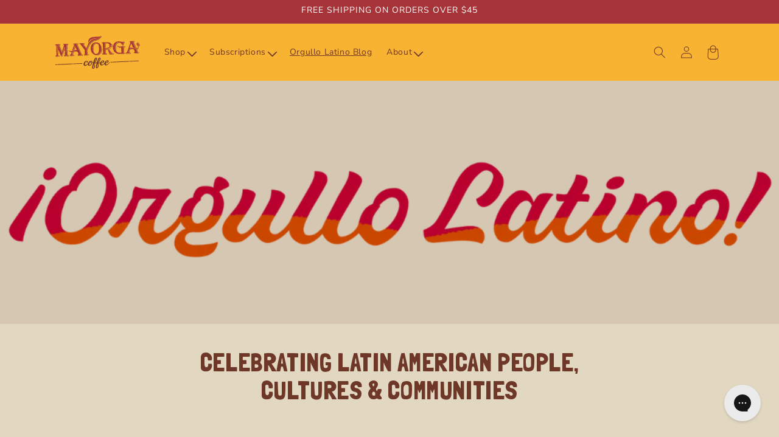

--- FILE ---
content_type: application/javascript; charset=utf-8
request_url: https://cdn-widgetsrepository.yotpo.com/v1/loader/dSi0JVUfOeVhLzCrwvyOUw
body_size: 61375
content:

if (typeof (window) !== 'undefined' && window.performance && window.performance.mark) {
  window.performance.mark('yotpo:loader:loaded');
}
var yotpoWidgetsContainer = yotpoWidgetsContainer || { guids: {} };
(function(){
    var guid = "dSi0JVUfOeVhLzCrwvyOUw";
    var loader = {
        loadDep: function (link, onLoad, strategy) {
            var script = document.createElement('script');
            script.onload = onLoad || function(){};
            script.src = link;
            if (strategy === 'defer') {
                script.defer = true;
            } else if (strategy === 'async') {
                script.async = true;
            }
            script.setAttribute("type", "text/javascript");
            script.setAttribute("charset", "utf-8");
            document.head.appendChild(script);
        },
        config: {
            data: {
                guid: guid
            },
            widgets: {
            
                "1169516": {
                    instanceId: "1169516",
                    instanceVersionId: "460257862",
                    templateAssetUrl: "https://cdn-widgetsrepository.yotpo.com/widget-assets/widget-products-redemption/app.v0.8.0-7465.js",
                    cssOverrideAssetUrl: "",
                    customizationCssUrl: "",
                    customizations: {
                      "apply-button-color": "#000000",
                      "apply-button-font-size": "14",
                      "apply-button-text": "Apply",
                      "apply-button-text-color": "#ffffff",
                      "apply-button-type": "rounded_filled_rectangle",
                      "cancel-button-text-color": "#0f0c6d",
                      "carousel-custom-arrows-icons": false,
                      "confirm-button-color": "#0f0c6d",
                      "confirm-button-text-color": "#ffffff",
                      "confirm-button-type": "filled_rectangle",
                      "confirmation-step-cancel-option": "Cancel",
                      "confirmation-step-confirm-option": "Yes, add it",
                      "confirmation-step-title": "Add this item to your cart?",
                      "cost-color": "#a0abf0",
                      "cost-font-size": "20",
                      "cost-text-redemption": "{{points}} points",
                      "desktop-slides-per-view": 4,
                      "dropdown-border-color": "#848ca3",
                      "dropdown-border-radius": "2px",
                      "dropdown-point-balance-color": "#000000",
                      "dropdown-point-balance-number-color": "#000000",
                      "dropdown-text": "Choose product",
                      "go-back-text": "GO BACK",
                      "has-free-product-failure": "You can only redeem one free product per purchase",
                      "has-no-paid-product-failure": "Add at least one paid product to your cart in order to redeem",
                      "headline": "Redeem for Products at Checkout",
                      "headline-color": "rgba(110,55,40,1)",
                      "headline-font-size": 26,
                      "image-ratio": "square",
                      "limit-one-free-product": "true",
                      "login-button-color": "rgba(167,52,57,1)",
                      "login-button-text": "REDEEM NOW",
                      "login-button-text-color": "rgba(255,255,255,1)",
                      "login-button-type": "rounded_filled_rectangle",
                      "mobile-items-per-slide": 4,
                      "must-have-paid-product": "true",
                      "out-of-stock-background-color": "#E5DAC3FF",
                      "out-of-stock-text": "OUT OF STOCK",
                      "out-of-stock-text-color": "rgba(167,52,57,1)",
                      "point-balance-text": "You have {{current_point_balance}} points",
                      "points-balance-color": "rgba(167,52,57,1)",
                      "points-balance-font-size": 16,
                      "points-balance-number-color": "rgba(167,52,57,1)",
                      "primary-font-name-and-url": "Londrina Solid@400|https://cdn-widgetsrepository.yotpo.com/web-fonts/css/londrina_solid/v1/londrina_solid_400.css",
                      "product-927613-displayname": "Chemex 6 Cup",
                      "product-927613-settings-background-border-color": "rgba(18,18,18,1)",
                      "product-927613-settings-background-fill-color": "rgba(226,216,194,1)",
                      "product-927613-settings-background-has-shadow": "false",
                      "product-927613-settings-background-image-url": "https://cdn-swell-paperclip.yotpo.com/images/images/80817_1732303269.original.jpg?1732303269",
                      "product-927613-settings-cancel-button-text-color": "rgba(167,52,57,1)",
                      "product-927613-settings-confirm-button-color": "rgba(167,52,57,1)",
                      "product-927613-settings-confirm-button-text-color": "#FFFFFFFF",
                      "product-927613-settings-confirmation-step-cancel-option": "Cancel",
                      "product-927613-settings-confirmation-step-confirm-option": "Yes, add it",
                      "product-927613-settings-cost": "950",
                      "product-927613-settings-cost-color": "rgba(18,18,18,1)",
                      "product-927613-settings-cost-font-size": 16,
                      "product-927613-settings-cost-text": "{{points}} points",
                      "product-927613-settings-hidden": "false",
                      "product-927613-settings-out-of-stock": "false",
                      "product-927613-settings-redeem-button-color": "rgba(167,52,57,1)",
                      "product-927613-settings-redeem-button-text": "REDEEM",
                      "product-927613-settings-redeem-button-text-color": "rgba(255,255,255,1)",
                      "product-927613-settings-redeem-button-type": "rounded_filled_rectangle",
                      "product-927613-settings-restrict-specific-tier": "false",
                      "product-927613-settings-reward": "Chemex 6 Cup",
                      "product-927613-settings-reward-color": "rgba(18,18,18,1)",
                      "product-927613-settings-reward-font-size": 20,
                      "product-927613-settings-show-in-logged-out": "No",
                      "product-927613-settings-show-vip-tier-label": "false",
                      "product-927613-settings-variant-id": "41290151329874",
                      "product-927613-settings-vip-tier-label": "VIP ONLY",
                      "product-931205-displayname": "Latinos Brew It Better Camp Mug",
                      "product-931205-settings-background-border-color": "rgba(18,18,18,1)",
                      "product-931205-settings-background-fill-color": "rgba(226,216,194,1)",
                      "product-931205-settings-background-has-shadow": "false",
                      "product-931205-settings-background-image-url": "https://cdn-swell-paperclip.yotpo.com/images/images/80822_1732305491.original.jpg?1732305491",
                      "product-931205-settings-cancel-button-text-color": "rgba(167,52,57,1)",
                      "product-931205-settings-confirm-button-color": "rgba(167,52,57,1)",
                      "product-931205-settings-confirm-button-text-color": "#FFFFFFFF",
                      "product-931205-settings-confirmation-step-cancel-option": "Cancel",
                      "product-931205-settings-confirmation-step-confirm-option": "Yes, add it",
                      "product-931205-settings-cost": "440",
                      "product-931205-settings-cost-color": "rgba(18,18,18,1)",
                      "product-931205-settings-cost-font-size": 16,
                      "product-931205-settings-cost-text": "{{points}} points",
                      "product-931205-settings-hidden": "false",
                      "product-931205-settings-out-of-stock": "false",
                      "product-931205-settings-redeem-button-color": "rgba(167,52,57,1)",
                      "product-931205-settings-redeem-button-text": "REDEEM",
                      "product-931205-settings-redeem-button-text-color": "rgba(255,255,255,1)",
                      "product-931205-settings-redeem-button-type": "rounded_filled_rectangle",
                      "product-931205-settings-restrict-specific-tier": "false",
                      "product-931205-settings-reward": "Latinos Brew It Better Camp Mug",
                      "product-931205-settings-reward-color": "rgba(18,18,18,1)",
                      "product-931205-settings-reward-font-size": 20,
                      "product-931205-settings-show-in-logged-out": "No",
                      "product-931205-settings-show-vip-tier-label": "false",
                      "product-931205-settings-variant-id": "41290178330706",
                      "product-931205-settings-vip-tier-label": "VIP ONLY",
                      "product-931216-displayname": "Mayorga Coffee Scoop",
                      "product-931216-settings-background-border-color": "rgba(18,18,18,1)",
                      "product-931216-settings-background-fill-color": "rgba(226,216,194,1)",
                      "product-931216-settings-background-has-shadow": "false",
                      "product-931216-settings-background-image-url": "https://cdn-swell-paperclip.yotpo.com/images/images/80823_1732306650.original.jpg?1732306650",
                      "product-931216-settings-cancel-button-text-color": "rgba(167,52,57,1)",
                      "product-931216-settings-confirm-button-color": "rgba(167,52,57,1)",
                      "product-931216-settings-confirm-button-text-color": "#FFFFFFFF",
                      "product-931216-settings-confirmation-step-cancel-option": "Cancel",
                      "product-931216-settings-confirmation-step-confirm-option": "Yes, add it",
                      "product-931216-settings-cost": "170",
                      "product-931216-settings-cost-color": "rgba(18,18,18,1)",
                      "product-931216-settings-cost-font-size": 16,
                      "product-931216-settings-cost-text": "{{points}} points",
                      "product-931216-settings-hidden": "false",
                      "product-931216-settings-out-of-stock": "false",
                      "product-931216-settings-redeem-button-color": "rgba(167,52,57,1)",
                      "product-931216-settings-redeem-button-text": "REDEEM",
                      "product-931216-settings-redeem-button-text-color": "rgba(255,255,255,1)",
                      "product-931216-settings-redeem-button-type": "rounded_filled_rectangle",
                      "product-931216-settings-restrict-specific-tier": "false",
                      "product-931216-settings-reward": "Mayorga Coffee Scoop",
                      "product-931216-settings-reward-color": "rgba(18,18,18,1)",
                      "product-931216-settings-reward-font-size": 20,
                      "product-931216-settings-show-in-logged-out": "No",
                      "product-931216-settings-show-vip-tier-label": "false",
                      "product-931216-settings-variant-id": "41290151297106",
                      "product-931216-settings-vip-tier-label": "VIP ONLY",
                      "product-931231-displayname": "Cubano Roast 12oz (Whole Bean)",
                      "product-931231-settings-background-border-color": "rgba(18,18,18,1)",
                      "product-931231-settings-background-fill-color": "rgba(226,216,194,1)",
                      "product-931231-settings-background-has-shadow": "false",
                      "product-931231-settings-background-image-url": "https://cdn-swell-paperclip.yotpo.com/images/images/80825_1732315040.original.png?1732315040",
                      "product-931231-settings-cancel-button-text-color": "rgba(167,52,57,1)",
                      "product-931231-settings-confirm-button-color": "rgba(167,52,57,1)",
                      "product-931231-settings-confirm-button-text-color": "#FFFFFFFF",
                      "product-931231-settings-confirmation-step-cancel-option": "Cancel",
                      "product-931231-settings-confirmation-step-confirm-option": "Yes, add it",
                      "product-931231-settings-cost": "290",
                      "product-931231-settings-cost-color": "rgba(18,18,18,1)",
                      "product-931231-settings-cost-font-size": 16,
                      "product-931231-settings-cost-text": "{{points}} points",
                      "product-931231-settings-hidden": "false",
                      "product-931231-settings-out-of-stock": "false",
                      "product-931231-settings-redeem-button-color": "rgba(167,52,57,1)",
                      "product-931231-settings-redeem-button-text": "REDEEM",
                      "product-931231-settings-redeem-button-text-color": "rgba(255,255,255,1)",
                      "product-931231-settings-redeem-button-type": "rounded_filled_rectangle",
                      "product-931231-settings-restrict-specific-tier": "false",
                      "product-931231-settings-reward": "Cubano Roast 12oz (Whole Bean)",
                      "product-931231-settings-reward-color": "rgba(18,18,18,1)",
                      "product-931231-settings-reward-font-size": 20,
                      "product-931231-settings-show-in-logged-out": "No",
                      "product-931231-settings-show-vip-tier-label": "false",
                      "product-931231-settings-variant-id": "41290151362642",
                      "product-931231-settings-vip-tier-label": "VIP ONLY",
                      "product-931232-displayname": "Muy Macho 12oz (Whole Bean)",
                      "product-931232-settings-background-border-color": "rgba(18,18,18,1)",
                      "product-931232-settings-background-fill-color": "rgba(226,216,194,1)",
                      "product-931232-settings-background-has-shadow": "false",
                      "product-931232-settings-background-image-url": "https://cdn-swell-paperclip.yotpo.com/images/images/80826_1732315250.original.png?1732315250",
                      "product-931232-settings-cancel-button-text-color": "rgba(167,52,57,1)",
                      "product-931232-settings-confirm-button-color": "rgba(167,52,57,1)",
                      "product-931232-settings-confirm-button-text-color": "#FFFFFFFF",
                      "product-931232-settings-confirmation-step-cancel-option": "Cancel",
                      "product-931232-settings-confirmation-step-confirm-option": "Yes, add it",
                      "product-931232-settings-cost": "290",
                      "product-931232-settings-cost-color": "rgba(18,18,18,1)",
                      "product-931232-settings-cost-font-size": 16,
                      "product-931232-settings-cost-text": "{{points}} points",
                      "product-931232-settings-hidden": "false",
                      "product-931232-settings-out-of-stock": "false",
                      "product-931232-settings-redeem-button-color": "rgba(167,52,57,1)",
                      "product-931232-settings-redeem-button-text": "REDEEM",
                      "product-931232-settings-redeem-button-text-color": "rgba(255,255,255,1)",
                      "product-931232-settings-redeem-button-type": "rounded_filled_rectangle",
                      "product-931232-settings-restrict-specific-tier": "false",
                      "product-931232-settings-reward": "Muy Macho 12oz (Whole Bean)",
                      "product-931232-settings-reward-color": "rgba(18,18,18,1)",
                      "product-931232-settings-reward-font-size": 20,
                      "product-931232-settings-show-in-logged-out": "No",
                      "product-931232-settings-show-vip-tier-label": "false",
                      "product-931232-settings-variant-id": "41290151395410",
                      "product-931232-settings-vip-tier-label": "VIP ONLY",
                      "product-931233-displayname": "Latino Powered Beanie",
                      "product-931233-settings-background-border-color": "rgba(18,18,18,1)",
                      "product-931233-settings-background-fill-color": "rgba(226,216,194,1)",
                      "product-931233-settings-background-has-shadow": "false",
                      "product-931233-settings-background-image-url": "https://cdn-swell-paperclip.yotpo.com/images/images/80827_1732315988.original.jpg?1732315988",
                      "product-931233-settings-cancel-button-text-color": "rgba(167,52,57,1)",
                      "product-931233-settings-confirm-button-color": "rgba(167,52,57,1)",
                      "product-931233-settings-confirm-button-text-color": "#FFFFFFFF",
                      "product-931233-settings-confirmation-step-cancel-option": "Cancel",
                      "product-931233-settings-confirmation-step-confirm-option": "Yes, add it",
                      "product-931233-settings-cost": "475",
                      "product-931233-settings-cost-color": "rgba(18,18,18,1)",
                      "product-931233-settings-cost-font-size": 16,
                      "product-931233-settings-cost-text": "{{points}} points",
                      "product-931233-settings-hidden": "false",
                      "product-931233-settings-out-of-stock": "false",
                      "product-931233-settings-redeem-button-color": "rgba(167,52,57,1)",
                      "product-931233-settings-redeem-button-text": "REDEEM",
                      "product-931233-settings-redeem-button-text-color": "rgba(255,255,255,1)",
                      "product-931233-settings-redeem-button-type": "rounded_filled_rectangle",
                      "product-931233-settings-restrict-specific-tier": "false",
                      "product-931233-settings-reward": "Latino Powered Beanie",
                      "product-931233-settings-reward-color": "rgba(18,18,18,1)",
                      "product-931233-settings-reward-font-size": 20,
                      "product-931233-settings-show-in-logged-out": "No",
                      "product-931233-settings-show-vip-tier-label": "false",
                      "product-931233-settings-variant-id": "41290151428178",
                      "product-931233-settings-vip-tier-label": "VIP ONLY",
                      "redeem-button-color": "#0f0c6d",
                      "redeem-button-text": "Redeem now",
                      "redeem-button-text-color": "#0f0c6d",
                      "redeem-button-type": "rectangular_outline",
                      "redemptions-background-fill-color": "#ffffff",
                      "redemptions-background-has-shadow": false,
                      "reward-color": "#011247",
                      "reward-font-size": "18",
                      "secondary-font-name-and-url": "Nunito Sans@400|https://cdn-widgetsrepository.yotpo.com/web-fonts/css/nunito_sans/v1/nunito_sans_400.css",
                      "selected-extensions": [
                        "931216",
                        "931231",
                        "927613",
                        "931232",
                        "931233",
                        "931205"
                      ],
                      "slides-next-button-image": "",
                      "slides-prev-button-image": "",
                      "status-failure-text": "We could not add this product to your cart",
                      "status-success-text": "Product has been successfully added to your cart",
                      "view-cart-link": "/cart",
                      "view-cart-text": "VIEW CART"
                    },
                    staticContent: {
                      "cssEditorEnabled": true,
                      "currency": "USD",
                      "isHidden": false,
                      "isMultiCurrencyEnabled": false,
                      "isOptInFlowEnabled": true,
                      "isShopifyFunctionEnabled": true,
                      "isShopifyNewAccountsVersion": true,
                      "merchantId": "172612",
                      "mustHavePaidProduct": true,
                      "platformName": "shopify",
                      "storeId": "qMbOVecElxiinCyKsgBntIMXFi07G44E4J4z6bAT",
                      "storeLoginUrl": "/account/login"
                    },
                    className: "ProductsRedemptionWidget",
                    dependencyGroupId: 2
                },
            
                "1169513": {
                    instanceId: "1169513",
                    instanceVersionId: "466684054",
                    templateAssetUrl: "https://cdn-widgetsrepository.yotpo.com/widget-assets/widget-coupons-redemption/app.v1.1.27-7480.js",
                    cssOverrideAssetUrl: "",
                    customizationCssUrl: "",
                    customizations: {
                      "confirmation-step-cancel-option": "No",
                      "confirmation-step-confirm-option": "Yes",
                      "confirmation-step-title": "Are you sure?",
                      "coupon-background-type": "no-background",
                      "coupon-code-copied-message-body": "Thank you for redeeming your points. Please paste the code at checkout",
                      "coupon-code-copied-message-color": "#707997",
                      "coupon-code-copied-message-title": "",
                      "coupons-redemption-description": "Please note: Once points are redeemed, they cannot be reversed. ",
                      "coupons-redemption-headline": "One-Time Purchases",
                      "coupons-redemption-rule": "100 points equals $1",
                      "description-color": "rgba(104,45,45,1)",
                      "description-font-size": 18,
                      "discount-bigger-than-subscription-cost-text": "Your next subscription is lower than the redemption amount",
                      "donate-button-text": "Donate",
                      "donation-success-message-body": "Thank you for donating ${{donation_amount}} to {{company_name}}",
                      "donation-success-message-color": "#707997",
                      "donation-success-message-title": "Success",
                      "error-message-color": "#f04860",
                      "error-message-title": "",
                      "headline-color": "rgba(167,52,57,1)",
                      "headline-font-size": 32,
                      "layout-add-background": "true",
                      "layout-background-color": "rgba(226,216,194,1)",
                      "local-enable-opt-in-flow": false,
                      "local-member-optin-disclaimer": "Add a disclaimer and button asking non-members to join your program.",
                      "local-member-optin-disclaimer-part2": "To customize them, go to \u003cb\u003ePage Settings.\u003c/b\u003e",
                      "login-button-color": "rgba(167,52,57,1)",
                      "login-button-text": "REDEEM CODE",
                      "login-button-text-color": "rgba(229,218,195,1)",
                      "login-button-type": "rounded_filled_rectangle",
                      "message-font-size": "14",
                      "missing-points-amount-text": "You don't have enough points to redeem",
                      "next-subscription-headline-text": "NEXT ORDER",
                      "next-subscription-subtitle-text": "{{product_name}} {{next_order_amount}}",
                      "no-subscription-subtitle-text": "No ongoing subscriptions",
                      "point-balance-text": "You have {{current_point_balance}} points",
                      "points-balance-color": "rgba(104,45,45,1)",
                      "points-balance-font-size": 20,
                      "points-balance-number-color": "rgba(167,52,57,1)",
                      "primary-font-name-and-url": "Londrina Solid@400|https://cdn-widgetsrepository.yotpo.com/web-fonts/css/londrina_solid/v1/londrina_solid_400.css",
                      "redeem-button-color": "#0F8383",
                      "redeem-button-text": "Redeem",
                      "redeem-button-text-color": "#FFFFFF",
                      "redeem-button-type": "rounded_filled_rectangle",
                      "redeem-frame-color": "#BCBCBC",
                      "redemption-825981-displayname": "$5 off",
                      "redemption-825981-settings-button-color": "#A93539FF",
                      "redemption-825981-settings-button-text": "REDEEM",
                      "redemption-825981-settings-button-text-color": "rgba(229,218,195,1)",
                      "redemption-825981-settings-button-type": "rounded_filled_rectangle",
                      "redemption-825981-settings-call-to-action-button-text": "Redeem",
                      "redemption-825981-settings-cost": "100",
                      "redemption-825981-settings-cost-color": "rgba(167,52,57,1)",
                      "redemption-825981-settings-cost-font-size": 18,
                      "redemption-825981-settings-cost-text": "{{points}} points",
                      "redemption-825981-settings-coupon-cost-font-size": "15",
                      "redemption-825981-settings-coupon-reward-font-size": "20",
                      "redemption-825981-settings-discount-amount-cents": "500",
                      "redemption-825981-settings-discount-type": "fixed_amount",
                      "redemption-825981-settings-frame-color": "rgba(0,0,0,0)",
                      "redemption-825981-settings-reward": "$5 off",
                      "redemption-825981-settings-reward-color": "rgba(104,45,45,1)",
                      "redemption-825981-settings-reward-font-size": 20,
                      "redemption-825981-settings-success-message-text": "Reward Applied",
                      "redemption-825982-displayname": "$10 off",
                      "redemption-825982-settings-button-color": "#A93539FF",
                      "redemption-825982-settings-button-text": "REDEEM",
                      "redemption-825982-settings-button-text-color": "rgba(229,218,195,1)",
                      "redemption-825982-settings-button-type": "rounded_filled_rectangle",
                      "redemption-825982-settings-call-to-action-button-text": "Redeem",
                      "redemption-825982-settings-cost": "200",
                      "redemption-825982-settings-cost-color": "rgba(167,52,57,1)",
                      "redemption-825982-settings-cost-font-size": 18,
                      "redemption-825982-settings-cost-text": "{{points}} points",
                      "redemption-825982-settings-coupon-cost-font-size": "15",
                      "redemption-825982-settings-coupon-reward-font-size": "20",
                      "redemption-825982-settings-discount-amount-cents": "1000",
                      "redemption-825982-settings-discount-type": "fixed_amount",
                      "redemption-825982-settings-frame-color": "rgba(0,0,0,0)",
                      "redemption-825982-settings-reward": "$10 off",
                      "redemption-825982-settings-reward-color": "rgba(104,45,45,1)",
                      "redemption-825982-settings-reward-font-size": 20,
                      "redemption-825982-settings-success-message-text": "Reward Applied",
                      "redemption-825983-displayname": "$15 off",
                      "redemption-825983-settings-button-color": "#A93539FF",
                      "redemption-825983-settings-button-text": "REDEEM",
                      "redemption-825983-settings-button-text-color": "rgba(229,218,195,1)",
                      "redemption-825983-settings-button-type": "rounded_filled_rectangle",
                      "redemption-825983-settings-call-to-action-button-text": "Redeem",
                      "redemption-825983-settings-cost": "300",
                      "redemption-825983-settings-cost-color": "rgba(167,52,57,1)",
                      "redemption-825983-settings-cost-font-size": 18,
                      "redemption-825983-settings-cost-text": "{{points}} points",
                      "redemption-825983-settings-coupon-cost-font-size": "15",
                      "redemption-825983-settings-coupon-reward-font-size": "20",
                      "redemption-825983-settings-discount-amount-cents": "1500",
                      "redemption-825983-settings-discount-type": "fixed_amount",
                      "redemption-825983-settings-frame-color": "rgba(0,0,0,0)",
                      "redemption-825983-settings-reward": "$15 off",
                      "redemption-825983-settings-reward-color": "rgba(104,45,45,1)",
                      "redemption-825983-settings-reward-font-size": 20,
                      "redemption-825983-settings-success-message-text": "Reward Applied",
                      "redemption-834713-displayname": "$20 off",
                      "redemption-834713-settings-button-color": "#A93539FF",
                      "redemption-834713-settings-button-text": "REDEEM",
                      "redemption-834713-settings-button-text-color": "rgba(229,218,195,1)",
                      "redemption-834713-settings-button-type": "rounded_filled_rectangle",
                      "redemption-834713-settings-call-to-action-button-text": "Redeem",
                      "redemption-834713-settings-cost": "400",
                      "redemption-834713-settings-cost-color": "rgba(167,52,57,1)",
                      "redemption-834713-settings-cost-font-size": 18,
                      "redemption-834713-settings-cost-text": "{{points}} points",
                      "redemption-834713-settings-coupon-cost-font-size": "15",
                      "redemption-834713-settings-coupon-reward-font-size": "20",
                      "redemption-834713-settings-discount-amount-cents": "2000",
                      "redemption-834713-settings-discount-type": "fixed_amount",
                      "redemption-834713-settings-frame-color": "rgba(0,0,0,0)",
                      "redemption-834713-settings-reward": "$20 off",
                      "redemption-834713-settings-reward-color": "rgba(104,45,45,1)",
                      "redemption-834713-settings-reward-font-size": 20,
                      "redemption-834713-settings-success-message-text": "Reward Applied",
                      "reward-opt-in-join-now-button-label": "Complete program signup",
                      "rewards-disclaimer-text": "I agree to the program’s [terms](http://example.net/terms) and [privacy policy](http://example.net/privacy-policy)",
                      "rewards-disclaimer-text-color": "#00000",
                      "rewards-disclaimer-text-size": "12px",
                      "rewards-disclaimer-type": "no-disclaimer",
                      "rule-color": "#000000",
                      "rule-dots-color": "#A93539FF",
                      "rule-font-size": "16",
                      "secondary-font-name-and-url": "Nunito Sans@400|https://cdn-widgetsrepository.yotpo.com/web-fonts/css/nunito_sans/v1/nunito_sans_400.css",
                      "selected-extensions": [
                        "825981",
                        "825982",
                        "825983",
                        "834713"
                      ],
                      "selected-redemptions-modes": "regular",
                      "subscription-coupon-applied-message-body": "The discount was applied to your upcoming subscription order. You’ll be able to get another discount once the next order is processed.",
                      "subscription-coupon-applied-message-color": "#707997",
                      "subscription-coupon-applied-message-title": "",
                      "subscription-divider-color": "#c2cdf4",
                      "subscription-headline-color": "#666d8b",
                      "subscription-headline-font-size": "14",
                      "subscription-points-headline-text": "YOUR POINT BALANCE",
                      "subscription-points-subtitle-text": "{{current_point_balance}} Points",
                      "subscription-redemptions-description": "Choose a discount option that will automatically apply to your next subscription order.",
                      "subscription-redemptions-headline": "Redeem for Subscription Discount",
                      "subscription-subtitle-color": "#768cdc",
                      "subscription-subtitle-font-size": "20",
                      "undefined": "Only for brands using Shopify’s new customer accounts and have program eligibility set to “only members who signed up.”",
                      "view-layout": "redemptions-only"
                    },
                    staticContent: {
                      "cssEditorEnabled": true,
                      "currency": "USD",
                      "isHidden": false,
                      "isMultiCurrencyEnabled": false,
                      "isOptInFlowEnabled": true,
                      "isShopifyNewAccountsVersion": true,
                      "merchantId": "172612",
                      "platformName": "shopify",
                      "storeId": "qMbOVecElxiinCyKsgBntIMXFi07G44E4J4z6bAT",
                      "storeLoginUrl": "/account/login",
                      "subunitsPerUnit": 100
                    },
                    className: "CouponsRedemptionWidget",
                    dependencyGroupId: 2
                },
            
                "1140849": {
                    instanceId: "1140849",
                    instanceVersionId: "466683388",
                    templateAssetUrl: "https://cdn-widgetsrepository.yotpo.com/widget-assets/widget-coupons-redemption/app.v1.1.27-7480.js",
                    cssOverrideAssetUrl: "",
                    customizationCssUrl: "",
                    customizations: {
                      "confirmation-step-cancel-option": "No",
                      "confirmation-step-confirm-option": "Yes",
                      "confirmation-step-title": "Are you sure?",
                      "coupon-background-type": "no-background",
                      "coupon-code-copied-message-body": "Thank you for redeeming your points. Please paste the code at checkout",
                      "coupon-code-copied-message-color": "#707997",
                      "coupon-code-copied-message-title": "",
                      "coupons-redemption-description": "Redeeming your points is easy! Just click Redeem my points, and select an eligible reward.",
                      "coupons-redemption-headline": "How to Use Your Points",
                      "coupons-redemption-rule": "100 points equals $1",
                      "description-color": "rgba(104,45,45,1)",
                      "description-font-size": 18,
                      "discount-bigger-than-subscription-cost-text": "Your next subscription is lower than the redemption amount",
                      "donate-button-text": "Donate",
                      "donation-success-message-body": "Thank you for donating ${{donation_amount}} to {{company_name}}",
                      "donation-success-message-color": "#707997",
                      "donation-success-message-title": "Success",
                      "error-message-color": "#f04860",
                      "error-message-title": "",
                      "headline-color": "rgba(167,52,57,1)",
                      "headline-font-size": 32,
                      "layout-add-background": "true",
                      "layout-background-color": "rgba(226,216,194,1)",
                      "local-enable-opt-in-flow": false,
                      "local-member-optin-disclaimer": "Add a disclaimer and button asking non-members to join your program.",
                      "local-member-optin-disclaimer-part2": "To customize them, go to \u003cb\u003ePage Settings.\u003c/b\u003e",
                      "login-button-color": "rgba(167,52,57,1)",
                      "login-button-text": "APPLY REWARD",
                      "login-button-text-color": "rgba(229,218,195,1)",
                      "login-button-type": "rounded_filled_rectangle",
                      "message-font-size": "14",
                      "missing-points-amount-text": "You don't have enough points to redeem",
                      "next-subscription-headline-text": "NEXT ORDER",
                      "next-subscription-subtitle-text": "{{product_name}} {{next_order_amount}}",
                      "no-subscription-subtitle-text": "No Active Subscriptions",
                      "point-balance-text": "You have {{current_point_balance}} points",
                      "points-balance-color": "#000000",
                      "points-balance-font-size": "16",
                      "points-balance-number-color": "#A93539FF",
                      "primary-font-name-and-url": "Londrina Solid@400|https://cdn-widgetsrepository.yotpo.com/web-fonts/css/londrina_solid/v1/londrina_solid_400.css",
                      "redeem-button-color": "#0F8383",
                      "redeem-button-text": "Redeem",
                      "redeem-button-text-color": "#FFFFFF",
                      "redeem-button-type": "rounded_filled_rectangle",
                      "redeem-frame-color": "#BCBCBC",
                      "redemption-974051-displayname": "$5 Off",
                      "redemption-974051-settings-button-color": "rgba(167,52,57,1)",
                      "redemption-974051-settings-button-text": "Redeem",
                      "redemption-974051-settings-button-text-color": "rgba(229,218,195,1)",
                      "redemption-974051-settings-button-type": "rounded_filled_rectangle",
                      "redemption-974051-settings-call-to-action-button-text": "REDEEM",
                      "redemption-974051-settings-cost": "100",
                      "redemption-974051-settings-cost-color": "rgba(167,52,57,1)",
                      "redemption-974051-settings-cost-font-size": 18,
                      "redemption-974051-settings-cost-text": "{{points}} points",
                      "redemption-974051-settings-coupon-cost-font-size": "15",
                      "redemption-974051-settings-coupon-reward-font-size": "20",
                      "redemption-974051-settings-discount-amount-cents": "500",
                      "redemption-974051-settings-discount-type": "ordergroove_fixed_amount",
                      "redemption-974051-settings-frame-color": "rgba(0,0,0,0)",
                      "redemption-974051-settings-reward": "$5 Off",
                      "redemption-974051-settings-reward-color": "rgba(104,45,45,1)",
                      "redemption-974051-settings-reward-font-size": 20,
                      "redemption-974051-settings-success-message-text": "Reward Applied",
                      "redemption-974052-displayname": "$10 Off",
                      "redemption-974052-settings-button-color": "rgba(167,52,57,1)",
                      "redemption-974052-settings-button-text": "Redeem",
                      "redemption-974052-settings-button-text-color": "rgba(229,218,195,1)",
                      "redemption-974052-settings-button-type": "rounded_filled_rectangle",
                      "redemption-974052-settings-call-to-action-button-text": "REDEEM",
                      "redemption-974052-settings-cost": "200",
                      "redemption-974052-settings-cost-color": "rgba(167,52,57,1)",
                      "redemption-974052-settings-cost-font-size": 18,
                      "redemption-974052-settings-cost-text": "{{points}} points",
                      "redemption-974052-settings-coupon-cost-font-size": "15",
                      "redemption-974052-settings-coupon-reward-font-size": "20",
                      "redemption-974052-settings-discount-amount-cents": "1000",
                      "redemption-974052-settings-discount-type": "ordergroove_fixed_amount",
                      "redemption-974052-settings-frame-color": "rgba(0,0,0,0)",
                      "redemption-974052-settings-reward": "$10 Off",
                      "redemption-974052-settings-reward-color": "rgba(104,45,45,1)",
                      "redemption-974052-settings-reward-font-size": 20,
                      "redemption-974052-settings-success-message-text": "Reward Applied",
                      "redemption-974053-displayname": "$15 Off",
                      "redemption-974053-settings-button-color": "rgba(167,52,57,1)",
                      "redemption-974053-settings-button-text": "Redeem",
                      "redemption-974053-settings-button-text-color": "rgba(229,218,195,1)",
                      "redemption-974053-settings-button-type": "rounded_filled_rectangle",
                      "redemption-974053-settings-call-to-action-button-text": "REDEEM",
                      "redemption-974053-settings-cost": "300",
                      "redemption-974053-settings-cost-color": "rgba(167,52,57,1)",
                      "redemption-974053-settings-cost-font-size": 18,
                      "redemption-974053-settings-cost-text": "{{points}} points",
                      "redemption-974053-settings-coupon-cost-font-size": "15",
                      "redemption-974053-settings-coupon-reward-font-size": "20",
                      "redemption-974053-settings-discount-amount-cents": "1500",
                      "redemption-974053-settings-discount-type": "ordergroove_fixed_amount",
                      "redemption-974053-settings-frame-color": "rgba(0,0,0,0)",
                      "redemption-974053-settings-reward": "$15 Off",
                      "redemption-974053-settings-reward-color": "rgba(104,45,45,1)",
                      "redemption-974053-settings-reward-font-size": 20,
                      "redemption-974053-settings-success-message-text": "Reward Applied",
                      "redemption-974054-displayname": "$20 Off",
                      "redemption-974054-settings-button-color": "rgba(167,52,57,1)",
                      "redemption-974054-settings-button-text": "Redeem",
                      "redemption-974054-settings-button-text-color": "rgba(229,218,195,1)",
                      "redemption-974054-settings-button-type": "rounded_filled_rectangle",
                      "redemption-974054-settings-call-to-action-button-text": "REDEEM",
                      "redemption-974054-settings-cost": "400",
                      "redemption-974054-settings-cost-color": "rgba(167,52,57,1)",
                      "redemption-974054-settings-cost-font-size": 18,
                      "redemption-974054-settings-cost-text": "{{points}} points",
                      "redemption-974054-settings-coupon-cost-font-size": "15",
                      "redemption-974054-settings-coupon-reward-font-size": "20",
                      "redemption-974054-settings-discount-amount-cents": "2000",
                      "redemption-974054-settings-discount-type": "ordergroove_fixed_amount",
                      "redemption-974054-settings-frame-color": "rgba(0,0,0,0)",
                      "redemption-974054-settings-reward": "$20 Off",
                      "redemption-974054-settings-reward-color": "rgba(104,45,45,1)",
                      "redemption-974054-settings-reward-font-size": 20,
                      "redemption-974054-settings-success-message-text": "Reward Applied",
                      "reward-opt-in-join-now-button-label": "Complete program signup",
                      "rewards-disclaimer-text": "I agree to the program’s [terms](http://example.net/terms) and [privacy policy](http://example.net/privacy-policy)",
                      "rewards-disclaimer-text-color": "#00000",
                      "rewards-disclaimer-text-size": "12px",
                      "rewards-disclaimer-type": "no-disclaimer",
                      "rule-color": "#000000",
                      "rule-dots-color": "#A93539FF",
                      "rule-font-size": "16",
                      "secondary-font-name-and-url": "Nunito Sans@400|https://cdn-widgetsrepository.yotpo.com/web-fonts/css/nunito_sans/v1/nunito_sans_400.css",
                      "selected-extensions": [
                        "974051",
                        "974052",
                        "974053",
                        "974054"
                      ],
                      "selected-redemptions-modes": "subscription",
                      "subscription-coupon-applied-message-body": "Your discount has been applied to your upcoming subscription order.\nTo confirm, you can check your updated total under ‘Manage Subscriptions.’",
                      "subscription-coupon-applied-message-color": "rgba(167,52,57,1)",
                      "subscription-coupon-applied-message-title": "",
                      "subscription-divider-color": "rgba(167,52,57,1)",
                      "subscription-headline-color": "rgba(167,52,57,1)",
                      "subscription-headline-font-size": "14",
                      "subscription-points-headline-text": "YOUR POINT BALANCE",
                      "subscription-points-subtitle-text": "{{current_point_balance}} Points",
                      "subscription-redemptions-description": "Coupon codes cannot be applied to subscription orders.",
                      "subscription-redemptions-headline": "Subscription Discounts",
                      "subscription-subtitle-color": "rgba(167,52,57,1)",
                      "subscription-subtitle-font-size": "20",
                      "undefined": "Only for brands using Shopify’s new customer accounts and have program eligibility set to “only members who signed up.”",
                      "view-layout": "full-layout"
                    },
                    staticContent: {
                      "cssEditorEnabled": true,
                      "currency": "USD",
                      "isHidden": false,
                      "isMultiCurrencyEnabled": false,
                      "isOptInFlowEnabled": true,
                      "isShopifyNewAccountsVersion": true,
                      "merchantId": "172612",
                      "platformName": "shopify",
                      "storeId": "qMbOVecElxiinCyKsgBntIMXFi07G44E4J4z6bAT",
                      "storeLoginUrl": "/account/login",
                      "subunitsPerUnit": 100
                    },
                    className: "CouponsRedemptionWidget",
                    dependencyGroupId: 2
                },
            
                "998852": {
                    instanceId: "998852",
                    instanceVersionId: "433390155",
                    templateAssetUrl: "https://cdn-widgetsrepository.yotpo.com/widget-assets/widget-my-rewards/app.v1.4.17-7427.js",
                    cssOverrideAssetUrl: "",
                    customizationCssUrl: "",
                    customizations: {
                      "layout-add-background": "true",
                      "layout-background-color": "#E5DAC3FF",
                      "logged-in-description-color": "#A93539FF",
                      "logged-in-description-font-size": "22",
                      "logged-in-description-text": "{{current_point_balance}} points",
                      "logged-in-description-tier-status-text": "{{current_vip_tier_name}} tier",
                      "logged-in-headline-color": "#000000",
                      "logged-in-headline-font-size": "40",
                      "logged-in-headline-text": "Hi {{first_name}}!",
                      "logged-in-primary-button-cta-type": "redemptionWidget",
                      "logged-in-primary-button-text": "Redeem points",
                      "logged-in-secondary-button-text": "Rewards history",
                      "logged-out-headline-color": "#000000",
                      "logged-out-headline-font-size": "26",
                      "logged-out-headline-text": "How it Works",
                      "primary-button-background-color": "#A93539FF",
                      "primary-button-text-color": "#FFFFFFFF",
                      "primary-button-type": "rounded_filled_rectangle",
                      "primary-font-name-and-url": "acumin_bold@800|https://cdn-widgetsrepository.yotpo.com/brandkit/custom-fonts/qMbOVecElxiinCyKsgBntIMXFi07G44E4J4z6bAT/acumin_bold/acumin_bold-800.css",
                      "reward-step-1-displayname": "Step 1",
                      "reward-step-1-settings-description": "Create an account and\nearn 100 points.",
                      "reward-step-1-settings-description-color": "#6C6C6C",
                      "reward-step-1-settings-description-font-size": "16",
                      "reward-step-1-settings-icon": "default",
                      "reward-step-1-settings-icon-color": "#000000",
                      "reward-step-1-settings-title": "Sign up",
                      "reward-step-1-settings-title-color": "#000000",
                      "reward-step-1-settings-title-font-size": "20",
                      "reward-step-2-displayname": "Step 2",
                      "reward-step-2-settings-description": "Earn points every time\nyou shop.",
                      "reward-step-2-settings-description-color": "#6C6C6C",
                      "reward-step-2-settings-description-font-size": "16",
                      "reward-step-2-settings-icon": "default",
                      "reward-step-2-settings-icon-color": "#000000",
                      "reward-step-2-settings-title": "Earn points",
                      "reward-step-2-settings-title-color": "#000000",
                      "reward-step-2-settings-title-font-size": "20",
                      "reward-step-3-displayname": "Step 3",
                      "reward-step-3-settings-description": "Redeem points for\nexclusive rewards.",
                      "reward-step-3-settings-description-color": "#6C6C6C",
                      "reward-step-3-settings-description-font-size": "16",
                      "reward-step-3-settings-icon": "default",
                      "reward-step-3-settings-icon-color": "#000000",
                      "reward-step-3-settings-title": "Redeem points",
                      "reward-step-3-settings-title-color": "#000000",
                      "reward-step-3-settings-title-font-size": "20",
                      "rewards-history-approved-text": "Approved",
                      "rewards-history-background-color": "rgba(0,0,0,0.79)",
                      "rewards-history-headline-color": "#000000",
                      "rewards-history-headline-font-size": "26",
                      "rewards-history-headline-text": "Rewards History",
                      "rewards-history-pending-text": "Pending",
                      "rewards-history-refunded-text": "Refunded",
                      "rewards-history-reversed-text": "Reversed",
                      "rewards-history-table-action-col-text": "Action",
                      "rewards-history-table-date-col-text": "Date",
                      "rewards-history-table-expiration-col-text": "Points expire on",
                      "rewards-history-table-points-col-text": "Points",
                      "rewards-history-table-status-col-text": "Status",
                      "rewards-history-table-store-col-text": "Store",
                      "secondary-button-background-color": "#000000",
                      "secondary-button-text-color": "#000000",
                      "secondary-button-type": "rounded_rectangle",
                      "secondary-font-name-and-url": "gibson_book@400|https://cdn-widgetsrepository.yotpo.com/brandkit/custom-fonts/qMbOVecElxiinCyKsgBntIMXFi07G44E4J4z6bAT/gibson_book/gibson_book-400.css",
                      "show-logged-in-description-points-balance": true,
                      "show-logged-in-description-tier-status": true,
                      "view-grid-points-column-color": "#A93539FF",
                      "view-grid-rectangular-background-color": "#F2E0E1FF",
                      "view-grid-type": "border"
                    },
                    staticContent: {
                      "cssEditorEnabled": true,
                      "currency": "USD",
                      "isHidden": false,
                      "isMultiCurrencyEnabled": false,
                      "isMultiStoreMerchant": false,
                      "isOptInFlowEnabled": false,
                      "isShopifyNewAccountsVersion": true,
                      "isVipTiersEnabled": true,
                      "merchantId": "172612",
                      "platformName": "shopify",
                      "storeId": "qMbOVecElxiinCyKsgBntIMXFi07G44E4J4z6bAT"
                    },
                    className: "MyRewardsWidget",
                    dependencyGroupId: 2
                },
            
                "998851": {
                    instanceId: "998851",
                    instanceVersionId: "466711858",
                    templateAssetUrl: "https://cdn-widgetsrepository.yotpo.com/widget-assets/widget-loyalty-campaigns/app.v1.2.14-7481.js",
                    cssOverrideAssetUrl: "",
                    customizationCssUrl: "",
                    customizations: {
                      "campaign-description-font-color": "#6C6C6C",
                      "campaign-description-size": "16px",
                      "campaign-title-font-color": "#000000",
                      "campaign-title-size": "20px",
                      "completed-tile-headline": "Completed",
                      "completed-tile-message": "You've already used this option",
                      "container-headline": "Ways to Earn",
                      "general-hover-tile-button-color": "#000000",
                      "general-hover-tile-button-text-color": "#682D2DFF",
                      "general-hover-tile-button-type": "rounded_filled_rectangle",
                      "general-hover-tile-color-overlay": "#682D2DFF",
                      "general-hover-tile-text-color": "#000000",
                      "headline-font-color": "#000000",
                      "headline-font-size": "26px",
                      "layout-background-color": "#E5DAC3FF",
                      "layout-background-enabled": "true",
                      "logged-in-non-member-button-text": "Join now",
                      "logged-in-non-member-link-destination": "banner_section",
                      "logged-out-is-redirect-after-login-to-current-page": "true",
                      "logged-out-message": "Already a member?",
                      "logged-out-sign-in-text": "Log in",
                      "logged-out-sign-up-text": "Sign up",
                      "main-text-font-name-and-url": "acumin_bold@800|https://cdn-widgetsrepository.yotpo.com/brandkit/custom-fonts/qMbOVecElxiinCyKsgBntIMXFi07G44E4J4z6bAT/acumin_bold/acumin_bold-800.css",
                      "secondary-text-font-name-and-url": "gibson_book@400|https://cdn-widgetsrepository.yotpo.com/brandkit/custom-fonts/qMbOVecElxiinCyKsgBntIMXFi07G44E4J4z6bAT/gibson_book/gibson_book-400.css",
                      "selected-audiences": "1",
                      "special-reward-enabled": "false",
                      "special-reward-headline-background-color": "#682D2DFF",
                      "special-reward-headline-text": "Special for you",
                      "special-reward-headline-title-font-color": "#000000",
                      "special-reward-headline-title-font-size": "12",
                      "special-reward-tile-border-color": "#000000",
                      "tile-border-color": "#BCBCBC",
                      "tile-spacing-type": "small",
                      "tiles-background-color": "#FFFFFF",
                      "time-between-rewards-days": "You'll be eligible again in *|days|* days",
                      "time-between-rewards-hours": "You'll be eligible again in *|hours|* hours"
                    },
                    staticContent: {
                      "companyName": "Mayorga Coffee",
                      "cssEditorEnabled": true,
                      "currency": "USD",
                      "facebookAppId": "1647129615540489",
                      "isHidden": false,
                      "isMultiCurrencyEnabled": false,
                      "isOptInFlowEnabled": false,
                      "isSegmentationsPickerEnabled": true,
                      "isShopifyNewAccountsVersion": true,
                      "merchantId": "172612",
                      "platformName": "shopify",
                      "storeAccountLoginUrl": "//mayorga-foods.myshopify.com/account/login",
                      "storeAccountRegistrationUrl": "//mayorga-foods.myshopify.com/account/register",
                      "storeId": "qMbOVecElxiinCyKsgBntIMXFi07G44E4J4z6bAT"
                    },
                    className: "CampaignWidget",
                    dependencyGroupId: 2
                },
            
                "998850": {
                    instanceId: "998850",
                    instanceVersionId: "483078090",
                    templateAssetUrl: "https://cdn-widgetsrepository.yotpo.com/widget-assets/widget-hero-section/app.v1.8.2-6.js",
                    cssOverrideAssetUrl: "",
                    customizationCssUrl: "",
                    customizations: {
                      "background-image-url": "https://cdn-widget-assets.yotpo.com/widget-hero-section/customizations/defaults/background-image.jpg",
                      "description-color": "#000000",
                      "description-font-size": "16",
                      "description-text-logged-in": "As a member, you'll earn points and exclusive rewards every time you shop.",
                      "description-text-logged-out": "Become a member and earn points and exclusive rewards every time you shop.",
                      "headline-color": "#000000",
                      "headline-font-size": "26",
                      "headline-text-logged-in": "Welcome to the club",
                      "headline-text-logged-in-non-member": "You’re a step away from rewards!",
                      "headline-text-logged-out": "Join the club",
                      "login-button-color": "#000000",
                      "login-button-text": "Log in",
                      "login-button-text-color": "#000000",
                      "login-button-type": "rounded_rectangle",
                      "member-optin-disclaimer": "To customize the disclaimer and button asking non-members to join your program, go to \u003cb\u003ePage Settings.\u003c/b\u003e",
                      "mobile-background-image-url": "https://cdn-widget-assets.yotpo.com/widget-hero-section/customizations/defaults/background-image-mobile.png",
                      "mode-is-page-settings": false,
                      "primary-font-name-and-url": "acumin_bold@800|https://cdn-widgetsrepository.yotpo.com/brandkit/custom-fonts/qMbOVecElxiinCyKsgBntIMXFi07G44E4J4z6bAT/acumin_bold/acumin_bold-800.css",
                      "register-button-color": "#000000",
                      "register-button-text": "Join now",
                      "register-button-text-color": "#FFFFFFFF",
                      "register-button-type": "rounded_filled_rectangle",
                      "reward-opt-in-join-now-button-label": "Complete program signup",
                      "rewards-disclaimer-text": "I agree to the program’s [terms](http://example.net/terms) and [privacy policy](http://example.net/privacy-policy)",
                      "rewards-disclaimer-text-color": "#00000",
                      "rewards-disclaimer-text-size": "12px",
                      "rewards-disclaimer-type": "no-disclaimer",
                      "secondary-font-name-and-url": "gibson_book@400|https://cdn-widgetsrepository.yotpo.com/brandkit/custom-fonts/qMbOVecElxiinCyKsgBntIMXFi07G44E4J4z6bAT/gibson_book/gibson_book-400.css",
                      "text-background-color": "#E5DAC3FF",
                      "text-background-show-on-desktop": "true",
                      "text-background-show-on-mobile": "true",
                      "view-layout": "left-layout"
                    },
                    staticContent: {
                      "cssEditorEnabled": true,
                      "isHidden": false,
                      "isOptInFlowEnabled": false,
                      "isShopifyNewAccountsVersion": true,
                      "merchantId": "172612",
                      "platformName": "shopify",
                      "storeId": "qMbOVecElxiinCyKsgBntIMXFi07G44E4J4z6bAT",
                      "storeLoginUrl": "//mayorga-foods.myshopify.com/account/login",
                      "storeRegistrationUrl": "//mayorga-foods.myshopify.com/account/register"
                    },
                    className: "HeroSectionWidget",
                    dependencyGroupId: 2
                },
            
                "998849": {
                    instanceId: "998849",
                    instanceVersionId: "466687291",
                    templateAssetUrl: "https://cdn-widgetsrepository.yotpo.com/widget-assets/widget-coupons-redemption/app.v1.1.27-7480.js",
                    cssOverrideAssetUrl: "",
                    customizationCssUrl: "",
                    customizations: {
                      "confirmation-step-cancel-option": "No",
                      "confirmation-step-confirm-option": "Yes",
                      "confirmation-step-title": "Are you sure?",
                      "coupon-background-type": "no-background",
                      "coupon-code-copied-message-body": "Thank you for redeeming your points. Please paste the code at checkout",
                      "coupon-code-copied-message-color": "#707997",
                      "coupon-code-copied-message-title": "",
                      "coupons-redemption-description": "Redeeming your points is easy! Just click Redeem my points, and select an eligible reward.",
                      "coupons-redemption-headline": "How to Use Your Points",
                      "coupons-redemption-rule": "100 points equals $1",
                      "description-color": "#6C6C6C",
                      "description-font-size": "16",
                      "discount-bigger-than-subscription-cost-text": "Your next subscription is lower than the redemption amount",
                      "donate-button-text": "Donate",
                      "donation-success-message-body": "Thank you for donating ${{donation_amount}} to {{company_name}}",
                      "donation-success-message-color": "#707997",
                      "donation-success-message-title": "Success",
                      "error-message-color": "#f04860",
                      "error-message-title": "",
                      "headline-color": "#000000",
                      "headline-font-size": "26",
                      "layout-background-color": "#F6F1EE",
                      "local-enable-opt-in-flow": false,
                      "local-member-optin-disclaimer": "Add a disclaimer and button asking non-members to join your program.",
                      "local-member-optin-disclaimer-part2": "To customize them, go to \u003cb\u003ePage Settings.\u003c/b\u003e",
                      "login-button-color": "#A93539FF",
                      "login-button-text": "Redeem my points",
                      "login-button-text-color": "#FFFFFFFF",
                      "login-button-type": "rounded_filled_rectangle",
                      "message-font-size": "14",
                      "missing-points-amount-text": "You don't have enough points to redeem",
                      "next-subscription-headline-text": "NEXT ORDER",
                      "next-subscription-subtitle-text": "{{product_name}} {{next_order_amount}}",
                      "no-subscription-subtitle-text": "No ongoing subscriptions",
                      "point-balance-text": "You have {{current_point_balance}} points",
                      "points-balance-color": "#000000",
                      "points-balance-font-size": "16",
                      "points-balance-number-color": "#A93539FF",
                      "primary-font-name-and-url": "acumin_bold@800|https://cdn-widgetsrepository.yotpo.com/brandkit/custom-fonts/qMbOVecElxiinCyKsgBntIMXFi07G44E4J4z6bAT/acumin_bold/acumin_bold-800.css",
                      "redeem-button-color": "#0F8383",
                      "redeem-button-text": "Redeem",
                      "redeem-button-text-color": "#FFFFFF",
                      "redeem-button-type": "rounded_filled_rectangle",
                      "redeem-frame-color": "#BCBCBC",
                      "reward-opt-in-join-now-button-label": "Complete program signup",
                      "rewards-disclaimer-text": "I agree to the program’s [terms](http://example.net/terms) and [privacy policy](http://example.net/privacy-policy)",
                      "rewards-disclaimer-text-color": "#00000",
                      "rewards-disclaimer-text-size": "12px",
                      "rewards-disclaimer-type": "no-disclaimer",
                      "rule-color": "#000000",
                      "rule-dots-color": "#A93539FF",
                      "rule-font-size": "16",
                      "secondary-font-name-and-url": "gibson_book@400|https://cdn-widgetsrepository.yotpo.com/brandkit/custom-fonts/qMbOVecElxiinCyKsgBntIMXFi07G44E4J4z6bAT/gibson_book/gibson_book-400.css",
                      "selected-extensions": [],
                      "selected-redemptions-modes": "regular",
                      "subscription-coupon-applied-message-body": "The discount was applied to your upcoming subscription order. You’ll be able to get another discount once the next order is processed.",
                      "subscription-coupon-applied-message-color": "#707997",
                      "subscription-coupon-applied-message-title": "",
                      "subscription-divider-color": "#c2cdf4",
                      "subscription-headline-color": "#666d8b",
                      "subscription-headline-font-size": "14",
                      "subscription-points-headline-text": "YOUR POINT BALANCE",
                      "subscription-points-subtitle-text": "{{current_point_balance}} Points",
                      "subscription-redemptions-description": "Choose a discount option that will automatically apply to your next subscription order.",
                      "subscription-redemptions-headline": "Redeem for Subscription Discount",
                      "subscription-subtitle-color": "#768cdc",
                      "subscription-subtitle-font-size": "20",
                      "view-layout": "full-layout"
                    },
                    staticContent: {
                      "cssEditorEnabled": true,
                      "currency": "USD",
                      "isHidden": false,
                      "isMultiCurrencyEnabled": false,
                      "isOptInFlowEnabled": false,
                      "isShopifyNewAccountsVersion": true,
                      "merchantId": "172612",
                      "platformName": "shopify",
                      "storeId": "qMbOVecElxiinCyKsgBntIMXFi07G44E4J4z6bAT",
                      "storeLoginUrl": "/account/login",
                      "subunitsPerUnit": 100
                    },
                    className: "CouponsRedemptionWidget",
                    dependencyGroupId: 2
                },
            
                "998848": {
                    instanceId: "998848",
                    instanceVersionId: "356734316",
                    templateAssetUrl: "https://cdn-widgetsrepository.yotpo.com/widget-assets/widget-visual-redemption/app.v1.1.5-7351.js",
                    cssOverrideAssetUrl: "",
                    customizationCssUrl: "",
                    customizations: {
                      "description-color": "#6C6C6C",
                      "description-font-size": "16",
                      "headline-color": "#000000",
                      "headline-font-size": "26",
                      "layout-background-color": "#E5DAC3FF",
                      "primary-font-name-and-url": "acumin_bold@800|https://cdn-widgetsrepository.yotpo.com/brandkit/custom-fonts/qMbOVecElxiinCyKsgBntIMXFi07G44E4J4z6bAT/acumin_bold/acumin_bold-800.css",
                      "redemption-1-displayname": "Tile 1",
                      "redemption-1-settings-cost": "0 points",
                      "redemption-1-settings-cost-color": "#6C6C6C",
                      "redemption-1-settings-cost-font-size": "16",
                      "redemption-1-settings-frame-color": "#BCBCBC",
                      "redemption-1-settings-reward": "$0 off",
                      "redemption-1-settings-reward-color": "#000000",
                      "redemption-1-settings-reward-font-size": "20",
                      "redemption-2-displayname": "Tile 2",
                      "redemption-2-settings-cost": "0 points",
                      "redemption-2-settings-cost-color": "#6C6C6C",
                      "redemption-2-settings-cost-font-size": "16",
                      "redemption-2-settings-frame-color": "#BCBCBC",
                      "redemption-2-settings-reward": "$0 off",
                      "redemption-2-settings-reward-color": "#000000",
                      "redemption-2-settings-reward-font-size": "20",
                      "redemption-3-displayname": "Tile 3",
                      "redemption-3-settings-cost": "0 points",
                      "redemption-3-settings-cost-color": "#6C6C6C",
                      "redemption-3-settings-cost-font-size": "16",
                      "redemption-3-settings-frame-color": "#BCBCBC",
                      "redemption-3-settings-reward": "$0 off",
                      "redemption-3-settings-reward-color": "#000000",
                      "redemption-3-settings-reward-font-size": "20",
                      "rule-color": "#000000",
                      "rule-dots-color": "#A93539FF",
                      "rule-font-size": "16",
                      "secondary-font-name-and-url": "gibson_book@400|https://cdn-widgetsrepository.yotpo.com/brandkit/custom-fonts/qMbOVecElxiinCyKsgBntIMXFi07G44E4J4z6bAT/gibson_book/gibson_book-400.css",
                      "selected-extensions": [
                        "1",
                        "2",
                        "3"
                      ],
                      "view-layout": "full-layout",
                      "visual-redemption-description": "Redeeming your points is easy! Just log in, and choose an eligible reward at checkout.",
                      "visual-redemption-headline": "How to Use Your Points",
                      "visual-redemption-rule": "100 points equals $1"
                    },
                    staticContent: {
                      "cssEditorEnabled": true,
                      "currency": "USD",
                      "isHidden": false,
                      "isMultiCurrencyEnabled": false,
                      "isShopifyNewAccountsVersion": true,
                      "platformName": "shopify",
                      "storeId": "qMbOVecElxiinCyKsgBntIMXFi07G44E4J4z6bAT"
                    },
                    className: "VisualRedemptionWidget",
                    dependencyGroupId: 2
                },
            
                "998847": {
                    instanceId: "998847",
                    instanceVersionId: "460258384",
                    templateAssetUrl: "https://cdn-widgetsrepository.yotpo.com/widget-assets/widget-products-redemption/app.v0.8.0-7465.js",
                    cssOverrideAssetUrl: "",
                    customizationCssUrl: "",
                    customizations: {
                      "apply-button-color": "#000000",
                      "apply-button-font-size": "14",
                      "apply-button-text": "Apply",
                      "apply-button-text-color": "#ffffff",
                      "apply-button-type": "rounded_filled_rectangle",
                      "cancel-button-text-color": "#0f0c6d",
                      "confirm-button-color": "#0f0c6d",
                      "confirm-button-text-color": "#ffffff",
                      "confirm-button-type": "filled_rectangle",
                      "confirmation-step-cancel-option": "Cancel",
                      "confirmation-step-confirm-option": "Yes, add it",
                      "confirmation-step-title": "Add this item to your cart?",
                      "cost-color": "#a0abf0",
                      "cost-font-size": "20",
                      "cost-text-redemption": "{{points}} points",
                      "desktop-slides-per-view": 4,
                      "dropdown-border-color": "#848ca3",
                      "dropdown-border-radius": "2px",
                      "dropdown-point-balance-color": "#000000",
                      "dropdown-point-balance-number-color": "#000000",
                      "dropdown-text": "Choose product",
                      "go-back-text": "GO BACK",
                      "has-free-product-failure": "You can only redeem one free product per purchase",
                      "has-no-paid-product-failure": "Add at least one paid product to your cart in order to redeem",
                      "headline": "Redeem for Products",
                      "headline-color": "#011247",
                      "headline-font-size": "36",
                      "image-ratio": "three_four",
                      "login-button-color": "#A93539FF",
                      "login-button-text": "Redeem now",
                      "login-button-text-color": "#A93539FF",
                      "login-button-type": "rectangular_outline",
                      "mobile-items-per-slide": 4,
                      "out-of-stock-background-color": "#E5DAC3FF",
                      "out-of-stock-text": "OUT OF STOCK",
                      "out-of-stock-text-color": "#011247",
                      "point-balance-text": "You have {{current_point_balance}} points",
                      "points-balance-color": "#011247",
                      "points-balance-font-size": "34",
                      "points-balance-number-color": "#A93539FF",
                      "primary-font-name-and-url": "acumin_bold@800|https://cdn-widgetsrepository.yotpo.com/brandkit/custom-fonts/qMbOVecElxiinCyKsgBntIMXFi07G44E4J4z6bAT/acumin_bold/acumin_bold-800.css",
                      "redeem-button-color": "#0f0c6d",
                      "redeem-button-text": "Redeem now",
                      "redeem-button-text-color": "#0f0c6d",
                      "redeem-button-type": "rectangular_outline",
                      "redemptions-background-fill-color": "#ffffff",
                      "redemptions-background-has-shadow": false,
                      "reward-color": "#011247",
                      "reward-font-size": "18",
                      "secondary-font-name-and-url": "gibson_book@400|https://cdn-widgetsrepository.yotpo.com/brandkit/custom-fonts/qMbOVecElxiinCyKsgBntIMXFi07G44E4J4z6bAT/gibson_book/gibson_book-400.css",
                      "status-failure-text": "We could not add this product to your cart",
                      "status-success-text": "Product has been successfully added to your cart",
                      "view-cart-link": "/cart",
                      "view-cart-text": "VIEW CART"
                    },
                    staticContent: {
                      "cssEditorEnabled": true,
                      "currency": "USD",
                      "isHidden": false,
                      "isMultiCurrencyEnabled": false,
                      "isOptInFlowEnabled": false,
                      "isShopifyFunctionEnabled": true,
                      "isShopifyNewAccountsVersion": true,
                      "merchantId": "172612",
                      "mustHavePaidProduct": true,
                      "platformName": "shopify",
                      "storeId": "qMbOVecElxiinCyKsgBntIMXFi07G44E4J4z6bAT",
                      "storeLoginUrl": "/account/login"
                    },
                    className: "ProductsRedemptionWidget",
                    dependencyGroupId: 2
                },
            
                "998846": {
                    instanceId: "998846",
                    instanceVersionId: "466776151",
                    templateAssetUrl: "https://cdn-widgetsrepository.yotpo.com/widget-assets/widget-vip-tiers/app.v2.4.3-7485.js",
                    cssOverrideAssetUrl: "",
                    customizationCssUrl: "",
                    customizations: {
                      "background-color": "#E5DAC3FF",
                      "background-enabled": "true",
                      "benefits-font-size": "14px",
                      "benefits-icon-color": "#A93539FF",
                      "benefits-icon-type": "default",
                      "benefits-text-color": "#000000",
                      "card-background-border-color": "#BCBCBC",
                      "card-background-color": "#FFFFFF",
                      "card-background-shadow": "false",
                      "card-separator-color": "#BCBCBC",
                      "card-separator-enabled": "false",
                      "current-status-bg-color": "#682D2DFF",
                      "current-status-text-color": "#000000",
                      "current-tier-border-color": "#000000",
                      "grid-lines-color": "#ACB5D4",
                      "headline-font-size": "26px",
                      "headline-text-color": "#000000",
                      "layout": "card",
                      "primary-font-name-and-url": "acumin_bold@800|https://cdn-widgetsrepository.yotpo.com/brandkit/custom-fonts/qMbOVecElxiinCyKsgBntIMXFi07G44E4J4z6bAT/acumin_bold/acumin_bold-800.css",
                      "progress-bar-current-status": "{{amount_spent}} Spent",
                      "progress-bar-enabled": "false",
                      "progress-bar-headline-font-size": "14px",
                      "progress-bar-primary-color": "#000000",
                      "progress-bar-secondary-color": "#A93539FF",
                      "progress-bar-summary-current": "You have {{current_vip_tier_name}} through the next earning period.",
                      "progress-bar-summary-font-size": "14px",
                      "progress-bar-summary-maintain": "Spend {{spend_needed}} by {{tier_expiration_date}} to maintain {{current_vip_tier_name}}",
                      "progress-bar-summary-next": "Spend {{spend_needed}} to unlock {{next_vip_tier_name}}.",
                      "progress-bar-tier-status": "Tier status",
                      "progress-bar-you": "YOU",
                      "secondary-font-name-and-url": "gibson_book@400|https://cdn-widgetsrepository.yotpo.com/brandkit/custom-fonts/qMbOVecElxiinCyKsgBntIMXFi07G44E4J4z6bAT/gibson_book/gibson_book-400.css",
                      "selected-extensions": [],
                      "show-less-text": "- See less",
                      "show-more-text": "+ See more",
                      "tier-spacing": "small",
                      "widget-headline": "VIPs Earn Even More"
                    },
                    staticContent: {
                      "cssEditorEnabled": true,
                      "currency": "USD",
                      "isHidden": false,
                      "isMultiCurrencyEnabled": false,
                      "merchantId": "172612",
                      "platformName": "shopify",
                      "storeId": "qMbOVecElxiinCyKsgBntIMXFi07G44E4J4z6bAT"
                    },
                    className: "VipTiersWidget",
                    dependencyGroupId: 2
                },
            
                "998845": {
                    instanceId: "998845",
                    instanceVersionId: "356801675",
                    templateAssetUrl: "https://cdn-widgetsrepository.yotpo.com/widget-assets/widget-referral-widget/app.v2.5.19-7355.js",
                    cssOverrideAssetUrl: "",
                    customizationCssUrl: "",
                    customizations: {
                      "background-color": "#F6F1EE",
                      "background-image-url": "https://cdn-widget-assets.yotpo.com/widget-referral-widget/customizations/defaults/background-image.jpg",
                      "customer-email-view-button-text": "Next",
                      "customer-email-view-description": "Give your friends $10 off their first order of $5, and get 500 points for each successful referral.",
                      "customer-email-view-header": "Refer a Friend",
                      "customer-email-view-input-placeholder": "Your email address",
                      "customer-email-view-title": "GIVE $10, GET 500 POINTS",
                      "customer-name-view-input-placeholder": "Your first name",
                      "default-toggle": true,
                      "description-color": "#6C6C6C",
                      "description-font-size": "16px",
                      "final-view-button-text": "REFER MORE FRIENDS",
                      "final-view-description": "Remind your friends to check their email",
                      "final-view-error-description": "We were unable to share the referral link. Go back to the previous step to try again.",
                      "final-view-error-text": "GO BACK",
                      "final-view-error-title": "Something went wrong",
                      "final-view-title": "THANKS FOR REFERRING",
                      "fonts-primary-font-name-and-url": "acumin_bold@800|https://cdn-widgetsrepository.yotpo.com/brandkit/custom-fonts/qMbOVecElxiinCyKsgBntIMXFi07G44E4J4z6bAT/acumin_bold/acumin_bold-800.css",
                      "fonts-secondary-font-name-and-url": "gibson_book@400|https://cdn-widgetsrepository.yotpo.com/brandkit/custom-fonts/qMbOVecElxiinCyKsgBntIMXFi07G44E4J4z6bAT/gibson_book/gibson_book-400.css",
                      "header-color": "#000000",
                      "header-font-size": "16px",
                      "main-share-option-desktop": "main_share_email",
                      "main-share-option-mobile": "main_share_sms",
                      "more-share-ways-text": "MORE WAYS TO SHARE",
                      "next-button-background-color": "#A93539FF",
                      "next-button-font-size": "16px",
                      "next-button-size": "standard",
                      "next-button-text-color": "#FFFFFFFF",
                      "next-button-type": "rounded_filled_rectangle",
                      "referral-history-completed-points-text": "{{points}} POINTS",
                      "referral-history-completed-status-type": "text",
                      "referral-history-confirmed-status": "Completed",
                      "referral-history-pending-status": "Pending",
                      "referral-history-redeem-text": "You can redeem your points for a reward, or apply your reward code at checkout.",
                      "referral-history-sumup-line-points-text": "{{points}} POINTS",
                      "referral-history-sumup-line-text": "Your Rewards",
                      "referral-views-button-text": "Next",
                      "referral-views-copy-link-button-text": "Copy link",
                      "referral-views-description": "Give your friends $10 off their first order of $5, and get 500 points for each successful referral.",
                      "referral-views-email-share-body": "How does a discount off your first order at {{company_name}} sound? Use the link below and once you've shopped, I'll get a reward too.\n{{referral_link}}",
                      "referral-views-email-share-subject": "Discount to a Store You'll Love!",
                      "referral-views-email-share-type": "marketing_email",
                      "referral-views-friends-input-placeholder": "Friend’s email address",
                      "referral-views-header": "Refer a Friend",
                      "referral-views-personal-email-button-text": "Share via email",
                      "referral-views-sms-button-text": "Share via SMS",
                      "referral-views-title": "GIVE $10, GET 500 POINTS",
                      "referral-views-whatsapp-button-text": "Share via WhatsApp",
                      "share-allow-copy-link": true,
                      "share-allow-email": true,
                      "share-allow-facebook": true,
                      "share-allow-sms": true,
                      "share-allow-twitter": true,
                      "share-allow-whatsapp": true,
                      "share-facebook-header": "Get a discount and shop today!",
                      "share-facebook-image-url": "",
                      "share-headline-text-color": "#6C6C6C",
                      "share-icons-color": "black",
                      "share-settings-copyLink": true,
                      "share-settings-default-checkbox": true,
                      "share-settings-default-mobile-checkbox": true,
                      "share-settings-email": true,
                      "share-settings-facebook": true,
                      "share-settings-fbMessenger": true,
                      "share-settings-mobile-copyLink": true,
                      "share-settings-mobile-email": true,
                      "share-settings-mobile-facebook": true,
                      "share-settings-mobile-fbMessenger": true,
                      "share-settings-mobile-sms": true,
                      "share-settings-mobile-twitter": true,
                      "share-settings-mobile-whatsapp": true,
                      "share-settings-twitter": true,
                      "share-settings-whatsapp": true,
                      "share-sms-message": "I love {{company_name}}! Shop using my link to get a discount {{referral_link}}",
                      "share-twitter-message": "These guys are great! Get a discount using my link: ",
                      "share-whatsapp-message": "I love {{company_name}}! Shop using my link to get a discount {{referral_link}}",
                      "tab-size": "small",
                      "tab-type": "lower_line",
                      "tab-view-primary-tab-text": "Refer a Friend",
                      "tab-view-secondary-tab-text": "Your Referrals",
                      "tile-color": "#E5DAC3FF",
                      "title-color": "#000000",
                      "title-font-size": "26px",
                      "view-exit-intent-enabled": false,
                      "view-exit-intent-mobile-timeout-ms": 10000,
                      "view-is-popup": false,
                      "view-layout": "left",
                      "view-popup-delay-ms": 0,
                      "view-show-customer-name": "false",
                      "view-show-popup-on-exit": false,
                      "view-show-referral-history": false,
                      "view-table-rectangular-dark-pending-color": "rgba( 0, 0, 0, 0.6 )",
                      "view-table-rectangular-light-pending-color": "#FFFFFF",
                      "view-table-selected-color": "#0F8383",
                      "view-table-theme": "dark",
                      "view-table-type": "lines"
                    },
                    staticContent: {
                      "companyName": "Mayorga Coffee",
                      "cssEditorEnabled": true,
                      "currency": "USD",
                      "hasPrimaryFontsFeature": true,
                      "isHidden": false,
                      "isMultiCurrencyEnabled": false,
                      "merchantId": "172612",
                      "migrateTabColorToBackground": true,
                      "platformName": "shopify",
                      "referralHistoryEnabled": true,
                      "referralHost": "http://rwrd.io"
                    },
                    className: "ReferralWidget",
                    dependencyGroupId: 2
                },
            
                "963687": {
                    instanceId: "963687",
                    instanceVersionId: "356735054",
                    templateAssetUrl: "https://cdn-widgetsrepository.yotpo.com/widget-assets/widget-visual-redemption/app.v1.1.5-7351.js",
                    cssOverrideAssetUrl: "",
                    customizationCssUrl: "",
                    customizations: {
                      "description-color": "#6C6C6C",
                      "description-font-size": "16",
                      "headline-color": "#000000",
                      "headline-font-size": "26",
                      "layout-background-color": "#F6F1EE",
                      "primary-font-name-and-url": "Poppins@600|https://fonts.googleapis.com/css?family=Poppins:600\u0026display=swap",
                      "redemption-1-displayname": "Tile 1",
                      "redemption-1-settings-cost": "0 points",
                      "redemption-1-settings-cost-color": "#6C6C6C",
                      "redemption-1-settings-cost-font-size": "16",
                      "redemption-1-settings-frame-color": "#BCBCBC",
                      "redemption-1-settings-reward": "$0 off",
                      "redemption-1-settings-reward-color": "#000000",
                      "redemption-1-settings-reward-font-size": "20",
                      "redemption-2-displayname": "Tile 2",
                      "redemption-2-settings-cost": "0 points",
                      "redemption-2-settings-cost-color": "#6C6C6C",
                      "redemption-2-settings-cost-font-size": "16",
                      "redemption-2-settings-frame-color": "#BCBCBC",
                      "redemption-2-settings-reward": "$0 off",
                      "redemption-2-settings-reward-color": "#000000",
                      "redemption-2-settings-reward-font-size": "20",
                      "redemption-3-displayname": "Tile 3",
                      "redemption-3-settings-cost": "0 points",
                      "redemption-3-settings-cost-color": "#6C6C6C",
                      "redemption-3-settings-cost-font-size": "16",
                      "redemption-3-settings-frame-color": "#BCBCBC",
                      "redemption-3-settings-reward": "$0 off",
                      "redemption-3-settings-reward-color": "#000000",
                      "redemption-3-settings-reward-font-size": "20",
                      "rule-color": "#000000",
                      "rule-dots-color": "#6C6C6C",
                      "rule-font-size": "16",
                      "secondary-font-name-and-url": "Poppins@400|https://fonts.googleapis.com/css?family=Poppins:400\u0026display=swap",
                      "selected-extensions": [
                        "1",
                        "2",
                        "3"
                      ],
                      "view-layout": "full-layout",
                      "visual-redemption-description": "Redeeming your points is easy! Just log in, and choose an eligible reward at checkout.",
                      "visual-redemption-headline": "How to Use Your Points",
                      "visual-redemption-rule": "100 points equals $1"
                    },
                    staticContent: {
                      "cssEditorEnabled": true,
                      "currency": "USD",
                      "isHidden": false,
                      "isMultiCurrencyEnabled": false,
                      "isShopifyNewAccountsVersion": true,
                      "platformName": "shopify",
                      "storeId": "qMbOVecElxiinCyKsgBntIMXFi07G44E4J4z6bAT"
                    },
                    className: "VisualRedemptionWidget",
                    dependencyGroupId: 2
                },
            
                "963686": {
                    instanceId: "963686",
                    instanceVersionId: "466776335",
                    templateAssetUrl: "https://cdn-widgetsrepository.yotpo.com/widget-assets/widget-vip-tiers/app.v2.4.3-7485.js",
                    cssOverrideAssetUrl: "",
                    customizationCssUrl: "",
                    customizations: {
                      "background-color": "#E5DAC3FF",
                      "background-enabled": "true",
                      "benefits-font-size": 20,
                      "benefits-icon-color": "#A93539FF",
                      "benefits-icon-type": "default",
                      "benefits-text-color": "rgba(104,45,45,1)",
                      "card-background-border-color": "rgba(169,53,57,1)",
                      "card-background-color": "rgba(248,179,50,1)",
                      "card-background-shadow": "true",
                      "card-separator-color": "rgba(169,53,57,1)",
                      "card-separator-enabled": "true",
                      "current-status-bg-color": "#682D2DFF",
                      "current-status-tag": "true",
                      "current-status-text": "Current status",
                      "current-status-text-color": "rgba(255,255,255,1)",
                      "current-tier-border-color": "rgba(169,53,57,1)",
                      "grid-lines-color": "#ACB5D4",
                      "headline-color": "rgba(104,45,45,1)",
                      "headline-font-size": 40,
                      "headline-text-color": "rgba(104,45,45,1)",
                      "layout": "card",
                      "primary-font-name-and-url": "acumin_bold@800|https://cdn-widgetsrepository.yotpo.com/brandkit/custom-fonts/qMbOVecElxiinCyKsgBntIMXFi07G44E4J4z6bAT/acumin_bold/acumin_bold-800.css",
                      "progress-bar-current-status": "{{amount_spent}} Spent",
                      "progress-bar-enabled": "true",
                      "progress-bar-headline-font-size": 22,
                      "progress-bar-primary-color": "rgba(104,45,45,1)",
                      "progress-bar-secondary-color": "#A93539FF",
                      "progress-bar-summary-current": "You have {{current_vip_tier_name}} through the next earning period.",
                      "progress-bar-summary-font-size": 18,
                      "progress-bar-summary-maintain": "Spend {{spend_needed}} by {{tier_expiration_date}} to maintain {{current_vip_tier_name}}",
                      "progress-bar-summary-next": "Spend {{spend_needed}} to unlock {{next_vip_tier_name}}.",
                      "progress-bar-tier-status": "Tier status",
                      "progress-bar-you": "YOU",
                      "secondary-font-name-and-url": "gibson_book@400|https://cdn-widgetsrepository.yotpo.com/brandkit/custom-fonts/qMbOVecElxiinCyKsgBntIMXFi07G44E4J4z6bAT/gibson_book/gibson_book-400.css",
                      "selected-extensions": [
                        "24714",
                        "24715",
                        "24716"
                      ],
                      "show-less-text": "- See less",
                      "show-more-text": "+ See more",
                      "tier-spacing": "small",
                      "tiers-24714-design-header-bg-color": "#FFFFFF",
                      "tiers-24714-design-icon-fill-color": "rgba(169,53,57,1)",
                      "tiers-24714-design-icon-type": "default",
                      "tiers-24714-design-icon-url": "",
                      "tiers-24714-design-include-header-bg": "false",
                      "tiers-24714-design-name-font-size": "20px",
                      "tiers-24714-design-name-text-color": "rgba(104,45,45,1)",
                      "tiers-24714-design-threshold-font-size": "16px",
                      "tiers-24714-design-threshold-text-color": "rgba(104,45,45,1)",
                      "tiers-24714-text-benefits": "1x point multiplier",
                      "tiers-24714-text-name": "Silver",
                      "tiers-24714-text-rank": 1,
                      "tiers-24714-text-threshold": "",
                      "tiers-24715-design-header-bg-color": "#FFFFFF",
                      "tiers-24715-design-icon-fill-color": "rgba(169,53,57,1)",
                      "tiers-24715-design-icon-type": "default",
                      "tiers-24715-design-icon-url": "",
                      "tiers-24715-design-include-header-bg": "false",
                      "tiers-24715-design-name-font-size": "20px",
                      "tiers-24715-design-name-text-color": "rgba(104,45,45,1)",
                      "tiers-24715-design-threshold-font-size": "16px",
                      "tiers-24715-design-threshold-text-color": "rgba(104,45,45,1)",
                      "tiers-24715-text-benefits": "1.25x point multiplier||50 point entry reward||150 point birthday reward",
                      "tiers-24715-text-name": "Gold",
                      "tiers-24715-text-rank": 2,
                      "tiers-24715-text-threshold": "Spend {{amount_spent}}",
                      "tiers-24716-design-header-bg-color": "#FFFFFF",
                      "tiers-24716-design-icon-fill-color": "rgba(169,53,57,1)",
                      "tiers-24716-design-icon-type": "default",
                      "tiers-24716-design-icon-url": "",
                      "tiers-24716-design-include-header-bg": "false",
                      "tiers-24716-design-name-font-size": "20px",
                      "tiers-24716-design-name-text-color": "rgba(104,45,45,1)",
                      "tiers-24716-design-threshold-font-size": "16px",
                      "tiers-24716-design-threshold-text-color": "rgba(104,45,45,1)",
                      "tiers-24716-text-benefits": "1.5x point multiplier||100 point entry reward||200 point birthday reward",
                      "tiers-24716-text-name": "Platinum",
                      "tiers-24716-text-rank": 3,
                      "tiers-24716-text-threshold": "Spend {{amount_spent}}",
                      "widget-headline": "VIPs Earn Even More"
                    },
                    staticContent: {
                      "cssEditorEnabled": true,
                      "currency": "USD",
                      "isHidden": false,
                      "isMultiCurrencyEnabled": false,
                      "merchantId": "172612",
                      "platformName": "shopify",
                      "storeId": "qMbOVecElxiinCyKsgBntIMXFi07G44E4J4z6bAT"
                    },
                    className: "VipTiersWidget",
                    dependencyGroupId: 2
                },
            
                "963685": {
                    instanceId: "963685",
                    instanceVersionId: "346339884",
                    templateAssetUrl: "https://cdn-widgetsrepository.yotpo.com/widget-assets/widget-loyalty-campaigns/app.v1.1.0-5680.js",
                    cssOverrideAssetUrl: "https://cdn-widget-assets.yotpo.com/CampaignWidget/dSi0JVUfOeVhLzCrwvyOUw/css-overrides/css-overrides.2024_02_19_09_05_05_537.css",
                    customizationCssUrl: "",
                    customizations: {
                      "campaign-description-font-color": "#6C6C6C",
                      "campaign-description-size": "16px",
                      "campaign-item-1392084-background-color": "rgba(248,179,50,1)",
                      "campaign-item-1392084-background-image-color-overlay": "rgba(0, 0, 0, .4)",
                      "campaign-item-1392084-background-type": "color",
                      "campaign-item-1392084-border-color": "rgba(248,179,50,1)",
                      "campaign-item-1392084-description-font-color": "rgba(104,45,45,1)",
                      "campaign-item-1392084-description-font-size": "16",
                      "campaign-item-1392084-exclude_audience_names": [],
                      "campaign-item-1392084-hover-view-tile-message": "Earn 1 point for every $1 spent",
                      "campaign-item-1392084-icon-color": "rgba(0,0,0,1)",
                      "campaign-item-1392084-icon-type": "defaultIcon",
                      "campaign-item-1392084-include_audience_ids": "1",
                      "campaign-item-1392084-include_audience_names": [
                        "All customers"
                      ],
                      "campaign-item-1392084-special-reward-enabled": "false",
                      "campaign-item-1392084-special-reward-headline-background-color": "#D2E3E3",
                      "campaign-item-1392084-special-reward-headline-text": "Just for you!",
                      "campaign-item-1392084-special-reward-headline-title-font-color": "#000000",
                      "campaign-item-1392084-special-reward-headline-title-font-size": "12",
                      "campaign-item-1392084-special-reward-tile-border-color": "#000000",
                      "campaign-item-1392084-tile-description": "Make a purchase",
                      "campaign-item-1392084-tile-reward": "1 point for every $1 spent",
                      "campaign-item-1392084-title-font-color": "rgba(104,45,45,1)",
                      "campaign-item-1392084-title-font-size": "18",
                      "campaign-item-1392084-type": "PointsForPurchasesCampaign",
                      "campaign-item-1392085-background-color": "rgba(248,179,50,1)",
                      "campaign-item-1392085-background-image-color-overlay": "rgba(0, 0, 0, .4)",
                      "campaign-item-1392085-background-type": "color",
                      "campaign-item-1392085-border-color": "rgba(248,179,50,1)",
                      "campaign-item-1392085-description-font-color": "rgba(104,45,45,1)",
                      "campaign-item-1392085-description-font-size": "16",
                      "campaign-item-1392085-exclude_audience_names": [],
                      "campaign-item-1392085-hover-view-tile-message": "Earn 25 points when you create an account",
                      "campaign-item-1392085-icon-color": "rgba(0,0,0,1)",
                      "campaign-item-1392085-icon-type": "defaultIcon",
                      "campaign-item-1392085-include_audience_ids": "1",
                      "campaign-item-1392085-include_audience_names": [
                        "All customers"
                      ],
                      "campaign-item-1392085-special-reward-enabled": "false",
                      "campaign-item-1392085-special-reward-headline-background-color": "#D2E3E3",
                      "campaign-item-1392085-special-reward-headline-text": "Just for you!",
                      "campaign-item-1392085-special-reward-headline-title-font-color": "#000000",
                      "campaign-item-1392085-special-reward-headline-title-font-size": "12",
                      "campaign-item-1392085-special-reward-tile-border-color": "#000000",
                      "campaign-item-1392085-tile-description": "Create an account",
                      "campaign-item-1392085-tile-reward": "25 points",
                      "campaign-item-1392085-title-font-color": "rgba(104,45,45,1)",
                      "campaign-item-1392085-title-font-size": "18",
                      "campaign-item-1392085-type": "CreateAccountCampaign",
                      "campaign-item-1406982-action-tile-action-text": "Like Us",
                      "campaign-item-1406982-action-tile-title": "Earn 10 points when you like our page",
                      "campaign-item-1406982-background-color": "rgba(248,179,50,1)",
                      "campaign-item-1406982-background-image-color-overlay": "rgba(0, 0, 0, .4)",
                      "campaign-item-1406982-background-type": "color",
                      "campaign-item-1406982-border-color": "rgba(248,179,50,1)",
                      "campaign-item-1406982-description-font-color": "rgba(104,45,45,1)",
                      "campaign-item-1406982-description-font-size": "16",
                      "campaign-item-1406982-exclude_audience_names": [],
                      "campaign-item-1406982-icon-color": "rgba(0,0,0,1)",
                      "campaign-item-1406982-icon-type": "customIcon",
                      "campaign-item-1406982-icon-url": "https://cdn-widget-assets.yotpo.com/static_assets/dSi0JVUfOeVhLzCrwvyOUw/images/image_2023_12_13_18_25_28_075",
                      "campaign-item-1406982-include_audience_ids": "1",
                      "campaign-item-1406982-include_audience_names": [
                        "All customers"
                      ],
                      "campaign-item-1406982-special-reward-enabled": "false",
                      "campaign-item-1406982-special-reward-headline-background-color": "#D2E3E3",
                      "campaign-item-1406982-special-reward-headline-text": "Just for you!",
                      "campaign-item-1406982-special-reward-headline-title-font-color": "#000000",
                      "campaign-item-1406982-special-reward-headline-title-font-size": "12",
                      "campaign-item-1406982-special-reward-tile-border-color": "#000000",
                      "campaign-item-1406982-tile-description": "Facebook Like",
                      "campaign-item-1406982-tile-reward": "10 points",
                      "campaign-item-1406982-title-font-color": "rgba(104,45,45,1)",
                      "campaign-item-1406982-title-font-size": "18",
                      "campaign-item-1406982-type": "FacebookPageVisitCampaign",
                      "campaign-item-1406983-action-tile-action-text": "@mayorgacoffee",
                      "campaign-item-1406983-action-tile-title": "Earn 10 points when you follow us on Instagram",
                      "campaign-item-1406983-background-color": "rgba(248,179,50,1)",
                      "campaign-item-1406983-background-image-color-overlay": "rgba(0, 0, 0, .4)",
                      "campaign-item-1406983-background-type": "color",
                      "campaign-item-1406983-border-color": "rgba(248,179,50,1)",
                      "campaign-item-1406983-description-font-color": "rgba(104,45,45,1)",
                      "campaign-item-1406983-description-font-size": "16",
                      "campaign-item-1406983-exclude_audience_names": [],
                      "campaign-item-1406983-icon-color": "rgba(0,0,0,1)",
                      "campaign-item-1406983-icon-type": "defaultIcon",
                      "campaign-item-1406983-include_audience_ids": "1",
                      "campaign-item-1406983-include_audience_names": [
                        "All customers"
                      ],
                      "campaign-item-1406983-special-reward-enabled": "false",
                      "campaign-item-1406983-special-reward-headline-background-color": "#D2E3E3",
                      "campaign-item-1406983-special-reward-headline-text": "Just for you!",
                      "campaign-item-1406983-special-reward-headline-title-font-color": "#000000",
                      "campaign-item-1406983-special-reward-headline-title-font-size": "12",
                      "campaign-item-1406983-special-reward-tile-border-color": "#000000",
                      "campaign-item-1406983-tile-description": "Follow us on Instagram",
                      "campaign-item-1406983-tile-reward": "10 points",
                      "campaign-item-1406983-title-font-color": "rgba(104,45,45,1)",
                      "campaign-item-1406983-title-font-size": "18",
                      "campaign-item-1406983-type": "InstagramFollowCampaign",
                      "campaign-item-1406984-action-tile-action-text": "Subscribe",
                      "campaign-item-1406984-action-tile-title": "Earn 10 points when you subscribe to our channel",
                      "campaign-item-1406984-background-color": "rgba(248,179,50,1)",
                      "campaign-item-1406984-background-image-color-overlay": "rgba(0, 0, 0, .4)",
                      "campaign-item-1406984-background-type": "color",
                      "campaign-item-1406984-border-color": "rgba(248,179,50,1)",
                      "campaign-item-1406984-description-font-color": "rgba(104,45,45,1)",
                      "campaign-item-1406984-description-font-size": "16",
                      "campaign-item-1406984-exclude_audience_names": [],
                      "campaign-item-1406984-icon-color": "rgba(0,0,0,1)",
                      "campaign-item-1406984-icon-type": "customIcon",
                      "campaign-item-1406984-icon-url": "https://cdn-widget-assets.yotpo.com/static_assets/dSi0JVUfOeVhLzCrwvyOUw/images/image_2023_12_13_18_26_20_246",
                      "campaign-item-1406984-include_audience_ids": "1",
                      "campaign-item-1406984-include_audience_names": [
                        "All customers"
                      ],
                      "campaign-item-1406984-special-reward-enabled": "false",
                      "campaign-item-1406984-special-reward-headline-background-color": "#D2E3E3",
                      "campaign-item-1406984-special-reward-headline-text": "Just for you!",
                      "campaign-item-1406984-special-reward-headline-title-font-color": "#000000",
                      "campaign-item-1406984-special-reward-headline-title-font-size": "12",
                      "campaign-item-1406984-special-reward-tile-border-color": "#000000",
                      "campaign-item-1406984-tile-description": "Youtube Subscribe",
                      "campaign-item-1406984-tile-reward": "10 points",
                      "campaign-item-1406984-title-font-color": "rgba(104,45,45,1)",
                      "campaign-item-1406984-title-font-size": "18",
                      "campaign-item-1406984-type": "FacebookPageVisitCampaign",
                      "campaign-item-1406985-action-tile-action-text": "Follow Us",
                      "campaign-item-1406985-action-tile-title": "Earn 10 points when you follow our page",
                      "campaign-item-1406985-background-color": "rgba(248,179,50,1)",
                      "campaign-item-1406985-background-image-color-overlay": "rgba(0, 0, 0, .4)",
                      "campaign-item-1406985-background-type": "color",
                      "campaign-item-1406985-border-color": "rgba(248,179,50,1)",
                      "campaign-item-1406985-description-font-color": "rgba(104,45,45,1)",
                      "campaign-item-1406985-description-font-size": "16",
                      "campaign-item-1406985-exclude_audience_names": [],
                      "campaign-item-1406985-icon-color": "rgba(0,0,0,1)",
                      "campaign-item-1406985-icon-type": "customIcon",
                      "campaign-item-1406985-icon-url": "https://cdn-widget-assets.yotpo.com/static_assets/dSi0JVUfOeVhLzCrwvyOUw/images/image_2023_12_13_18_25_50_762",
                      "campaign-item-1406985-include_audience_ids": "1",
                      "campaign-item-1406985-include_audience_names": [
                        "All customers"
                      ],
                      "campaign-item-1406985-special-reward-enabled": "false",
                      "campaign-item-1406985-special-reward-headline-background-color": "#D2E3E3",
                      "campaign-item-1406985-special-reward-headline-text": "Just for you!",
                      "campaign-item-1406985-special-reward-headline-title-font-color": "#000000",
                      "campaign-item-1406985-special-reward-headline-title-font-size": "12",
                      "campaign-item-1406985-special-reward-tile-border-color": "#000000",
                      "campaign-item-1406985-tile-description": "LinkedIn Follow",
                      "campaign-item-1406985-tile-reward": "10 points",
                      "campaign-item-1406985-title-font-color": "rgba(104,45,45,1)",
                      "campaign-item-1406985-title-font-size": "18",
                      "campaign-item-1406985-type": "FacebookPageVisitCampaign",
                      "campaign-item-1406986-action-tile-action-text": "Click here",
                      "campaign-item-1406986-action-tile-title": "Earn points for an action",
                      "campaign-item-1406986-background-color": "rgba(248,179,50,1)",
                      "campaign-item-1406986-background-image-color-overlay": "rgba(0, 0, 0, .4)",
                      "campaign-item-1406986-background-type": "color",
                      "campaign-item-1406986-border-color": "rgba(248,179,50,1)",
                      "campaign-item-1406986-description-font-color": "rgba(104,45,45,1)",
                      "campaign-item-1406986-description-font-size": "16",
                      "campaign-item-1406986-displayname": "campaign-item-1406986",
                      "campaign-item-1406986-exclude_audience_names": [],
                      "campaign-item-1406986-hover-view-tile-message": "Earn 1 point for every $1 spent",
                      "campaign-item-1406986-icon-color": "rgba(0,0,0,1)",
                      "campaign-item-1406986-icon-type": "defaultIcon",
                      "campaign-item-1406986-include_audience_ids": "1",
                      "campaign-item-1406986-include_audience_names": [
                        "All customers"
                      ],
                      "campaign-item-1406986-special-reward-enabled": "false",
                      "campaign-item-1406986-special-reward-headline-background-color": "#D2E3E3",
                      "campaign-item-1406986-special-reward-headline-text": "Just for you!",
                      "campaign-item-1406986-special-reward-headline-title-font-color": "#000000",
                      "campaign-item-1406986-special-reward-headline-title-font-size": "12",
                      "campaign-item-1406986-special-reward-tile-border-color": "#000000",
                      "campaign-item-1406986-tile-description": "2x points for subscription orders",
                      "campaign-item-1406986-tile-reward": "1 point for every $1 spent",
                      "campaign-item-1406986-title-font-color": "rgba(104,45,45,1)",
                      "campaign-item-1406986-title-font-size": "18",
                      "campaign-item-1406986-type": "PointsForPurchasesCampaign",
                      "campaign-item-1406986-view-show-custom-action-button": "false",
                      "campaign-item-1407035-action-tile-ask-year": "true",
                      "campaign-item-1407035-action-tile-birthday-required-field-message": "This field is required",
                      "campaign-item-1407035-action-tile-birthday-thank-you-message": "Thanks! We're looking forward to helping you celebrate :)",
                      "campaign-item-1407035-action-tile-european-date-format": "false",
                      "campaign-item-1407035-action-tile-message-text": "If your birthday is within the next 30 days, your reward will be granted in delay, up to 30 days.",
                      "campaign-item-1407035-action-tile-month-names": "January,February,March,April,May,June,July,August,September,October,November,December",
                      "campaign-item-1407035-action-tile-title": "Earn 100 points on your birthday",
                      "campaign-item-1407035-background-color": "rgba(248,179,50,1)",
                      "campaign-item-1407035-background-image-color-overlay": "rgba(0, 0, 0, .4)",
                      "campaign-item-1407035-background-type": "color",
                      "campaign-item-1407035-border-color": "rgba(248,179,50,1)",
                      "campaign-item-1407035-description-font-color": "rgba(104,45,45,1)",
                      "campaign-item-1407035-description-font-size": "16",
                      "campaign-item-1407035-exclude_audience_names": [],
                      "campaign-item-1407035-icon-color": "rgba(0,0,0,1)",
                      "campaign-item-1407035-icon-type": "defaultIcon",
                      "campaign-item-1407035-include_audience_ids": "1",
                      "campaign-item-1407035-include_audience_names": [
                        "All customers"
                      ],
                      "campaign-item-1407035-special-reward-enabled": "false",
                      "campaign-item-1407035-special-reward-headline-background-color": "#D2E3E3",
                      "campaign-item-1407035-special-reward-headline-text": "Just for you!",
                      "campaign-item-1407035-special-reward-headline-title-font-color": "#000000",
                      "campaign-item-1407035-special-reward-headline-title-font-size": "12",
                      "campaign-item-1407035-special-reward-tile-border-color": "#000000",
                      "campaign-item-1407035-tile-description": "Birthday reward",
                      "campaign-item-1407035-tile-reward": "100 points",
                      "campaign-item-1407035-title-font-color": "rgba(104,45,45,1)",
                      "campaign-item-1407035-title-font-size": "18",
                      "campaign-item-1407035-type": "BirthdayCampaign",
                      "campaign-title-font-color": "#000000",
                      "campaign-title-size": "20px",
                      "completed-tile-headline": "Completed",
                      "completed-tile-message": "Oops - you've already used this option. Thank you for your support! ",
                      "container-headline": "Ways to Earn",
                      "general-hover-tile-button-color": "rgba(169,53,57,1)",
                      "general-hover-tile-button-text-color": "#682D2DFF",
                      "general-hover-tile-button-type": "rounded_filled_rectangle",
                      "general-hover-tile-color-overlay": "#682D2DFF",
                      "general-hover-tile-text-color": "rgba(255,255,255,1)",
                      "headline-color": "rgba(104,45,45,1)",
                      "headline-font-color": "rgba(104,45,45,1)",
                      "headline-font-size": 40,
                      "logged-out-is-redirect-after-login-to-current-page": "true",
                      "logged-out-message": "Already a member?",
                      "logged-out-sign-in-text": "Log in",
                      "logged-out-sign-up-text": "Sign up",
                      "main-text-font-name-and-url": "acumin_bold@800|https://cdn-widgetsrepository.yotpo.com/brandkit/custom-fonts/qMbOVecElxiinCyKsgBntIMXFi07G44E4J4z6bAT/acumin_bold/acumin_bold-800.css",
                      "secondary-text-font-name-and-url": "gibson_book@400|https://cdn-widgetsrepository.yotpo.com/brandkit/custom-fonts/qMbOVecElxiinCyKsgBntIMXFi07G44E4J4z6bAT/gibson_book/gibson_book-400.css",
                      "selected-audiences": "1",
                      "selected-extensions": [
                        "1392084",
                        "1406986",
                        "1392085",
                        "1406983",
                        "1406982",
                        "1406984",
                        "1406985",
                        "1407035"
                      ],
                      "special-reward-enabled": "false",
                      "special-reward-headline-background-color": "#682D2DFF",
                      "special-reward-headline-text": "Special for you",
                      "special-reward-headline-title-font-color": "#000000",
                      "special-reward-headline-title-font-size": "12",
                      "special-reward-tile-border-color": "#000000",
                      "tile-border-color": "#BCBCBC",
                      "tile-spacing-type": "small",
                      "tiles-background-color": "#FFFFFF",
                      "time-between-rewards-days": "You'll be eligible again in *|days|* days",
                      "time-between-rewards-hours": "You'll be eligible again in *|hours|* hours"
                    },
                    staticContent: {
                      "companyName": "Mayorga Coffee",
                      "cssEditorEnabled": true,
                      "currency": "USD",
                      "facebookAppId": "1647129615540489",
                      "isHidden": false,
                      "isMultiCurrencyEnabled": false,
                      "isSegmentationsPickerEnabled": true,
                      "isShopifyNewAccountsVersion": true,
                      "merchantId": "172612",
                      "platformName": "shopify",
                      "storeAccountLoginUrl": "//mayorga-foods.myshopify.com/account/login",
                      "storeAccountRegistrationUrl": "//mayorga-foods.myshopify.com/account/register",
                      "storeId": "qMbOVecElxiinCyKsgBntIMXFi07G44E4J4z6bAT"
                    },
                    className: "CampaignWidget",
                    dependencyGroupId: 2
                },
            
                "963684": {
                    instanceId: "963684",
                    instanceVersionId: "466688319",
                    templateAssetUrl: "https://cdn-widgetsrepository.yotpo.com/widget-assets/widget-coupons-redemption/app.v1.1.27-7480.js",
                    cssOverrideAssetUrl: "",
                    customizationCssUrl: "",
                    customizations: {
                      "confirmation-step-cancel-option": "No",
                      "confirmation-step-confirm-option": "Yes",
                      "confirmation-step-title": "Are you sure?",
                      "coupon-background-type": "no-background",
                      "coupon-code-copied-message-body": "Thank you for redeeming your points. Please paste the code at checkout",
                      "coupon-code-copied-message-color": "#707997",
                      "coupon-code-copied-message-title": "",
                      "coupons-redemption-description": "Redeeming your points is easy! Just click Redeem my points, and select an eligible reward.",
                      "coupons-redemption-headline": "How to Use Your Points",
                      "coupons-redemption-rule": "Earn 1 Point Per $1 Spent",
                      "description-color": "rgba(104,45,45,1)",
                      "description-font-size": 24,
                      "discount-bigger-than-subscription-cost-text": "Your next subscription is lower than the redemption amount",
                      "donate-button-text": "Donate",
                      "donation-success-message-body": "Thank you for donating ${{donation_amount}} to {{company_name}}",
                      "donation-success-message-color": "#707997",
                      "donation-success-message-title": "Success",
                      "error-message-color": "#f04860",
                      "error-message-title": "",
                      "headline-color": "rgba(104,45,45,1)",
                      "headline-font-size": 48,
                      "layout-add-background": "#E5DAC3FF",
                      "layout-background-color": "rgba(229,218,195,1)",
                      "login-button-color": "#A93539FF",
                      "login-button-text": "Log In to Redeem",
                      "login-button-text-color": "#FFFFFFFF",
                      "login-button-type": "rounded_filled_rectangle",
                      "message-font-size": "14",
                      "missing-points-amount-text": "You don't have enough points to redeem",
                      "next-subscription-headline-text": "NEXT ORDER",
                      "next-subscription-subtitle-text": "{{product_name}} {{next_order_amount}}",
                      "no-subscription-subtitle-text": "No ongoing subscriptions",
                      "point-balance-text": "You have {{current_point_balance}} points",
                      "points-balance-color": "rgba(104,45,45,1)",
                      "points-balance-font-size": 20,
                      "points-balance-number-color": "#A93539FF",
                      "primary-font-name-and-url": "acumin_bold@800|https://cdn-widgetsrepository.yotpo.com/brandkit/custom-fonts/qMbOVecElxiinCyKsgBntIMXFi07G44E4J4z6bAT/acumin_bold/acumin_bold-800.css",
                      "redeem-button-color": "#0F8383",
                      "redeem-button-text": "Redeem",
                      "redeem-button-text-color": "#FFFFFF",
                      "redeem-button-type": "rounded_filled_rectangle",
                      "redeem-frame-color": "#BCBCBC",
                      "redemption-825981-displayname": "$5 off",
                      "redemption-825981-settings-button-color": "rgba(169,53,57,1)",
                      "redemption-825981-settings-button-text": "Redeem",
                      "redemption-825981-settings-button-text-color": "#FFFFFF",
                      "redemption-825981-settings-button-type": "rounded_filled_rectangle",
                      "redemption-825981-settings-call-to-action-button-text": "Redeem",
                      "redemption-825981-settings-cost": 100,
                      "redemption-825981-settings-cost-color": "rgba(104,45,45,1)",
                      "redemption-825981-settings-cost-font-size": "16",
                      "redemption-825981-settings-cost-text": "{{points}} points",
                      "redemption-825981-settings-coupon-cost-font-size": "15",
                      "redemption-825981-settings-coupon-reward-font-size": "20",
                      "redemption-825981-settings-discount-amount-cents": 500,
                      "redemption-825981-settings-discount-type": "fixed_amount",
                      "redemption-825981-settings-frame-color": "rgba(248,179,50,1)",
                      "redemption-825981-settings-reward": "$5 off",
                      "redemption-825981-settings-reward-color": "rgba(104,45,45,1)",
                      "redemption-825981-settings-reward-font-size": "20",
                      "redemption-825981-settings-success-message-text": "Reward Applied",
                      "redemption-825982-displayname": "$10 off",
                      "redemption-825982-settings-button-color": "rgba(169,53,57,1)",
                      "redemption-825982-settings-button-text": "Redeem",
                      "redemption-825982-settings-button-text-color": "#FFFFFF",
                      "redemption-825982-settings-button-type": "rounded_filled_rectangle",
                      "redemption-825982-settings-call-to-action-button-text": "Redeem",
                      "redemption-825982-settings-cost": 200,
                      "redemption-825982-settings-cost-color": "rgba(104,45,45,1)",
                      "redemption-825982-settings-cost-font-size": "16",
                      "redemption-825982-settings-cost-text": "{{points}} points",
                      "redemption-825982-settings-coupon-cost-font-size": "15",
                      "redemption-825982-settings-coupon-reward-font-size": "20",
                      "redemption-825982-settings-discount-amount-cents": 1000,
                      "redemption-825982-settings-discount-type": "fixed_amount",
                      "redemption-825982-settings-frame-color": "rgba(248,179,50,1)",
                      "redemption-825982-settings-reward": "$10 off",
                      "redemption-825982-settings-reward-color": "rgba(104,45,45,1)",
                      "redemption-825982-settings-reward-font-size": "20",
                      "redemption-825982-settings-success-message-text": "Reward Applied",
                      "redemption-825983-displayname": "$15 off",
                      "redemption-825983-settings-button-color": "rgba(169,53,57,1)",
                      "redemption-825983-settings-button-text": "Redeem",
                      "redemption-825983-settings-button-text-color": "#FFFFFF",
                      "redemption-825983-settings-button-type": "rounded_filled_rectangle",
                      "redemption-825983-settings-call-to-action-button-text": "Redeem",
                      "redemption-825983-settings-cost": 300,
                      "redemption-825983-settings-cost-color": "rgba(104,45,45,1)",
                      "redemption-825983-settings-cost-font-size": "16",
                      "redemption-825983-settings-cost-text": "{{points}} points",
                      "redemption-825983-settings-coupon-cost-font-size": "15",
                      "redemption-825983-settings-coupon-reward-font-size": "20",
                      "redemption-825983-settings-discount-amount-cents": 1500,
                      "redemption-825983-settings-discount-type": "fixed_amount",
                      "redemption-825983-settings-frame-color": "rgba(248,179,50,1)",
                      "redemption-825983-settings-reward": "$15 off",
                      "redemption-825983-settings-reward-color": "rgba(104,45,45,1)",
                      "redemption-825983-settings-reward-font-size": "20",
                      "redemption-825983-settings-success-message-text": "Reward Applied",
                      "redemption-834713-displayname": "$20 off",
                      "redemption-834713-settings-button-color": "rgba(169,53,57,1)",
                      "redemption-834713-settings-button-text": "Redeem",
                      "redemption-834713-settings-button-text-color": "#FFFFFF",
                      "redemption-834713-settings-button-type": "rounded_filled_rectangle",
                      "redemption-834713-settings-call-to-action-button-text": "Redeem",
                      "redemption-834713-settings-cost": 400,
                      "redemption-834713-settings-cost-color": "rgba(104,45,45,1)",
                      "redemption-834713-settings-cost-font-size": "16",
                      "redemption-834713-settings-cost-text": "{{points}} points",
                      "redemption-834713-settings-coupon-cost-font-size": "15",
                      "redemption-834713-settings-coupon-reward-font-size": "20",
                      "redemption-834713-settings-discount-amount-cents": 2000,
                      "redemption-834713-settings-discount-type": "fixed_amount",
                      "redemption-834713-settings-frame-color": "rgba(248,179,50,1)",
                      "redemption-834713-settings-reward": "$20 off",
                      "redemption-834713-settings-reward-color": "rgba(104,45,45,1)",
                      "redemption-834713-settings-reward-font-size": "20",
                      "redemption-834713-settings-success-message-text": "Reward Applied",
                      "rule-color": "rgba(169,53,57,1)",
                      "rule-dots-color": "#A93539FF",
                      "rule-font-size": 20,
                      "secondary-font-name-and-url": "gibson_book@400|https://cdn-widgetsrepository.yotpo.com/brandkit/custom-fonts/qMbOVecElxiinCyKsgBntIMXFi07G44E4J4z6bAT/gibson_book/gibson_book-400.css",
                      "selected-extensions": [
                        "825981",
                        "825982",
                        "825983",
                        "834713"
                      ],
                      "selected-redemptions-modes": "regular",
                      "subscription-coupon-applied-message-body": "The discount was applied to your upcoming subscription order. You’ll be able to get another discount once the next order is processed.",
                      "subscription-coupon-applied-message-color": "#707997",
                      "subscription-coupon-applied-message-title": "",
                      "subscription-divider-color": "#c2cdf4",
                      "subscription-headline-color": "#666d8b",
                      "subscription-headline-font-size": "14",
                      "subscription-points-headline-text": "YOUR POINT BALANCE",
                      "subscription-points-subtitle-text": "{{current_point_balance}} Points",
                      "subscription-redemptions-description": "Choose a discount option that will automatically apply to your next subscription order.",
                      "subscription-redemptions-headline": "Redeem for Subscription Discount",
                      "subscription-subtitle-color": "#768cdc",
                      "subscription-subtitle-font-size": "20",
                      "view-layout": "full-layout"
                    },
                    staticContent: {
                      "cssEditorEnabled": true,
                      "currency": "USD",
                      "isHidden": false,
                      "isMultiCurrencyEnabled": false,
                      "isShopifyNewAccountsVersion": true,
                      "merchantId": "172612",
                      "platformName": "shopify",
                      "storeId": "qMbOVecElxiinCyKsgBntIMXFi07G44E4J4z6bAT",
                      "storeLoginUrl": "/account/login",
                      "subunitsPerUnit": 100
                    },
                    className: "CouponsRedemptionWidget",
                    dependencyGroupId: 2
                },
            
                "963683": {
                    instanceId: "963683",
                    instanceVersionId: "351894619",
                    templateAssetUrl: "https://cdn-widgetsrepository.yotpo.com/widget-assets/widget-products-redemption/app.v0.6.10-6788.js",
                    cssOverrideAssetUrl: "https://cdn-widget-assets.yotpo.com/ProductsRedemptionWidget/dSi0JVUfOeVhLzCrwvyOUw/css-overrides/css-overrides.2024_11_24_03_36_15_207.css",
                    customizationCssUrl: "",
                    customizations: {
                      "apply-button-color": "#000000",
                      "apply-button-font-size": "14",
                      "apply-button-text": "Apply",
                      "apply-button-text-color": "#ffffff",
                      "apply-button-type": "rounded_filled_rectangle",
                      "cancel-button-text-color": "#0f0c6d",
                      "carousel-custom-arrows-icons": false,
                      "confirm-button-color": "#0f0c6d",
                      "confirm-button-text-color": "#ffffff",
                      "confirm-button-type": "filled_rectangle",
                      "confirmation-step-cancel-option": "CANCEL",
                      "confirmation-step-confirm-option": "YES, ADD IT",
                      "confirmation-step-title": "Add this item to your cart?",
                      "cost-color": "#a0abf0",
                      "cost-font-size": "20",
                      "cost-text-redemption": "{{points}} POINTS",
                      "desktop-slides-per-view": 4,
                      "dropdown-border-color": "#848ca3",
                      "dropdown-border-radius": "2px",
                      "dropdown-point-balance-color": "#000000",
                      "dropdown-point-balance-number-color": "#000000",
                      "dropdown-text": "Choose product",
                      "go-back-text": "GO BACK",
                      "has-free-product-failure": "You can only redeem one free product per purchase",
                      "has-no-paid-product-failure": "Add at least one paid product to your cart in order to redeem",
                      "headline": "Premium Shop",
                      "headline-color": "rgba(104,45,45,1)",
                      "headline-font-size": "36",
                      "image-ratio": "square",
                      "limit-one-free-product": "true",
                      "login-button-color": "rgba(169,53,57,1)",
                      "login-button-text": "REDEEM NOW",
                      "login-button-text-color": "rgba(255,255,255,1)",
                      "login-button-type": "rounded_filled_rectangle",
                      "mobile-items-per-slide": 4,
                      "must-have-paid-product": "true",
                      "out-of-stock-background-color": "#E5DAC3FF",
                      "out-of-stock-text": "OUT OF STOCK",
                      "out-of-stock-text-color": "rgba(44,44,44,1)",
                      "point-balance-text": "You have {{current_point_balance}} points",
                      "points-balance-color": "rgba(104,45,45,1)",
                      "points-balance-font-size": "34",
                      "points-balance-number-color": "#A93539FF",
                      "primary-font-name-and-url": "acumin_bold@800|https://cdn-widgetsrepository.yotpo.com/brandkit/custom-fonts/qMbOVecElxiinCyKsgBntIMXFi07G44E4J4z6bAT/acumin_bold/acumin_bold-800.css",
                      "product-927613-displayname": "Chemex 6 Cup",
                      "product-927613-settings-background-border-color": "rgba(229,218,195,1)",
                      "product-927613-settings-background-fill-color": "rgba(229,218,195,1)",
                      "product-927613-settings-background-has-shadow": "false",
                      "product-927613-settings-background-image-url": "https://cdn-swell-paperclip.yotpo.com/images/images/80817_1732303269.original.jpg?1732303269",
                      "product-927613-settings-cancel-button-text-color": "#A93539FF",
                      "product-927613-settings-confirm-button-color": "#A93539FF",
                      "product-927613-settings-confirm-button-text-color": "#FFFFFFFF",
                      "product-927613-settings-confirmation-step-cancel-option": "CANCEL",
                      "product-927613-settings-confirmation-step-confirm-option": "YES, ADD IT",
                      "product-927613-settings-cost": 950,
                      "product-927613-settings-cost-color": "rgba(169,53,57,1)",
                      "product-927613-settings-cost-font-size": "20",
                      "product-927613-settings-cost-text": "{{points}} POINTS",
                      "product-927613-settings-hidden": "false",
                      "product-927613-settings-out-of-stock": "true",
                      "product-927613-settings-redeem-button-color": "#A93539FF",
                      "product-927613-settings-redeem-button-text": "REDEEM NOW",
                      "product-927613-settings-redeem-button-text-color": "rgba(255,255,255,1)",
                      "product-927613-settings-redeem-button-type": "rounded_filled_rectangle",
                      "product-927613-settings-restrict-specific-tier": "false",
                      "product-927613-settings-reward": "Chemex 6 Cup",
                      "product-927613-settings-reward-color": "rgba(104,45,45,1)",
                      "product-927613-settings-reward-font-size": "18",
                      "product-927613-settings-show-in-logged-out": "No",
                      "product-927613-settings-show-vip-tier-label": "false",
                      "product-927613-settings-variant-id": "32209724538962",
                      "product-927613-settings-vip-tier-label": "VIP ONLY",
                      "product-931205-displayname": "Latinos Brew It Better Camp Mug",
                      "product-931205-settings-background-border-color": "rgba(229,218,195,1)",
                      "product-931205-settings-background-fill-color": "rgba(229,218,195,1)",
                      "product-931205-settings-background-has-shadow": "false",
                      "product-931205-settings-background-image-url": "https://cdn-swell-paperclip.yotpo.com/images/images/80822_1732305491.original.jpg?1732305491",
                      "product-931205-settings-cancel-button-text-color": "#A93539FF",
                      "product-931205-settings-confirm-button-color": "#A93539FF",
                      "product-931205-settings-confirm-button-text-color": "#FFFFFFFF",
                      "product-931205-settings-confirmation-step-cancel-option": "CANCEL",
                      "product-931205-settings-confirmation-step-confirm-option": "YES, ADD IT",
                      "product-931205-settings-cost": 430,
                      "product-931205-settings-cost-color": "rgba(169,53,57,1)",
                      "product-931205-settings-cost-font-size": "20",
                      "product-931205-settings-cost-text": "{{points}} POINTS",
                      "product-931205-settings-hidden": "false",
                      "product-931205-settings-out-of-stock": "false",
                      "product-931205-settings-redeem-button-color": "#A93539FF",
                      "product-931205-settings-redeem-button-text": "REDEEM NOW",
                      "product-931205-settings-redeem-button-text-color": "rgba(255,255,255,1)",
                      "product-931205-settings-redeem-button-type": "rounded_filled_rectangle",
                      "product-931205-settings-restrict-specific-tier": "false",
                      "product-931205-settings-reward": "Latinos Brew It Better Camp Mug",
                      "product-931205-settings-reward-color": "rgba(104,45,45,1)",
                      "product-931205-settings-reward-font-size": "18",
                      "product-931205-settings-show-in-logged-out": "No",
                      "product-931205-settings-show-vip-tier-label": "false",
                      "product-931205-settings-variant-id": "41242444955730",
                      "product-931205-settings-vip-tier-label": "VIP ONLY",
                      "product-931216-displayname": "Mayorga Scoop",
                      "product-931216-settings-background-border-color": "rgba(229,218,195,1)",
                      "product-931216-settings-background-fill-color": "rgba(229,218,195,1)",
                      "product-931216-settings-background-has-shadow": "false",
                      "product-931216-settings-background-image-url": "https://cdn-swell-paperclip.yotpo.com/images/images/80823_1732306650.original.jpg?1732306650",
                      "product-931216-settings-cancel-button-text-color": "#A93539FF",
                      "product-931216-settings-confirm-button-color": "#A93539FF",
                      "product-931216-settings-confirm-button-text-color": "#FFFFFFFF",
                      "product-931216-settings-confirmation-step-cancel-option": "CANCEL",
                      "product-931216-settings-confirmation-step-confirm-option": "YES, ADD IT",
                      "product-931216-settings-cost": 150,
                      "product-931216-settings-cost-color": "rgba(169,53,57,1)",
                      "product-931216-settings-cost-font-size": "20",
                      "product-931216-settings-cost-text": "{{points}} POINTS",
                      "product-931216-settings-hidden": "false",
                      "product-931216-settings-out-of-stock": "false",
                      "product-931216-settings-redeem-button-color": "#A93539FF",
                      "product-931216-settings-redeem-button-text": "REDEEM NOW",
                      "product-931216-settings-redeem-button-text-color": "rgba(255,255,255,1)",
                      "product-931216-settings-redeem-button-type": "rounded_filled_rectangle",
                      "product-931216-settings-restrict-specific-tier": "false",
                      "product-931216-settings-reward": "Mayorga Scoop",
                      "product-931216-settings-reward-color": "rgba(104,45,45,1)",
                      "product-931216-settings-reward-font-size": "18",
                      "product-931216-settings-show-in-logged-out": "No",
                      "product-931216-settings-show-vip-tier-label": "false",
                      "product-931216-settings-variant-id": "41280822739026",
                      "product-931216-settings-vip-tier-label": "VIP ONLY",
                      "product-931231-displayname": "Cubano Roast",
                      "product-931231-settings-background-border-color": "rgba(229,218,195,1)",
                      "product-931231-settings-background-fill-color": "rgba(229,218,195,1)",
                      "product-931231-settings-background-has-shadow": "false",
                      "product-931231-settings-background-image-url": "https://cdn-swell-paperclip.yotpo.com/images/images/80825_1732315040.original.png?1732315040",
                      "product-931231-settings-cancel-button-text-color": "#A93539FF",
                      "product-931231-settings-confirm-button-color": "#A93539FF",
                      "product-931231-settings-confirm-button-text-color": "#FFFFFFFF",
                      "product-931231-settings-confirmation-step-cancel-option": "CANCEL",
                      "product-931231-settings-confirmation-step-confirm-option": "YES, ADD IT",
                      "product-931231-settings-cost": "250",
                      "product-931231-settings-cost-color": "rgba(169,53,57,1)",
                      "product-931231-settings-cost-font-size": "20",
                      "product-931231-settings-cost-text": "{{points}} POINTS",
                      "product-931231-settings-hidden": "false",
                      "product-931231-settings-out-of-stock": "false",
                      "product-931231-settings-redeem-button-color": "#A93539FF",
                      "product-931231-settings-redeem-button-text": "REDEEM NOW",
                      "product-931231-settings-redeem-button-text-color": "rgba(255,255,255,1)",
                      "product-931231-settings-redeem-button-type": "rounded_filled_rectangle",
                      "product-931231-settings-restrict-specific-tier": "false",
                      "product-931231-settings-reward": "Cubano Roast",
                      "product-931231-settings-reward-color": "rgba(104,45,45,1)",
                      "product-931231-settings-reward-font-size": "18",
                      "product-931231-settings-show-in-logged-out": "No",
                      "product-931231-settings-show-vip-tier-label": "false",
                      "product-931231-settings-variant-id": "32209749016658",
                      "product-931231-settings-vip-tier-label": "VIP ONLY",
                      "product-931232-displayname": "Muy Macho",
                      "product-931232-settings-background-border-color": "rgba(229,218,195,1)",
                      "product-931232-settings-background-fill-color": "rgba(229,218,195,1)",
                      "product-931232-settings-background-has-shadow": "false",
                      "product-931232-settings-background-image-url": "https://cdn-swell-paperclip.yotpo.com/images/images/80826_1732315250.original.png?1732315250",
                      "product-931232-settings-cancel-button-text-color": "#A93539FF",
                      "product-931232-settings-confirm-button-color": "#A93539FF",
                      "product-931232-settings-confirm-button-text-color": "#FFFFFFFF",
                      "product-931232-settings-confirmation-step-cancel-option": "CANCEL",
                      "product-931232-settings-confirmation-step-confirm-option": "YES, ADD IT",
                      "product-931232-settings-cost": "250",
                      "product-931232-settings-cost-color": "rgba(169,53,57,1)",
                      "product-931232-settings-cost-font-size": "20",
                      "product-931232-settings-cost-text": "{{points}} POINTS",
                      "product-931232-settings-hidden": "false",
                      "product-931232-settings-out-of-stock": "false",
                      "product-931232-settings-redeem-button-color": "#A93539FF",
                      "product-931232-settings-redeem-button-text": "REDEEM NOW",
                      "product-931232-settings-redeem-button-text-color": "rgba(255,255,255,1)",
                      "product-931232-settings-redeem-button-type": "rounded_filled_rectangle",
                      "product-931232-settings-restrict-specific-tier": "false",
                      "product-931232-settings-reward": "Muy Macho",
                      "product-931232-settings-reward-color": "rgba(104,45,45,1)",
                      "product-931232-settings-reward-font-size": "18",
                      "product-931232-settings-show-in-logged-out": "No",
                      "product-931232-settings-show-vip-tier-label": "false",
                      "product-931232-settings-variant-id": "32209746559058",
                      "product-931232-settings-vip-tier-label": "VIP ONLY",
                      "product-931233-displayname": "Latino Powered Beanie",
                      "product-931233-settings-background-border-color": "rgba(229,218,195,1)",
                      "product-931233-settings-background-fill-color": "rgba(229,218,195,1)",
                      "product-931233-settings-background-has-shadow": "false",
                      "product-931233-settings-background-image-url": "https://cdn-swell-paperclip.yotpo.com/images/images/80827_1732315988.original.jpg?1732315988",
                      "product-931233-settings-cancel-button-text-color": "#A93539FF",
                      "product-931233-settings-confirm-button-color": "#A93539FF",
                      "product-931233-settings-confirm-button-text-color": "#FFFFFFFF",
                      "product-931233-settings-confirmation-step-cancel-option": "CANCEL",
                      "product-931233-settings-confirmation-step-confirm-option": "YES, ADD IT",
                      "product-931233-settings-cost": "475",
                      "product-931233-settings-cost-color": "rgba(169,53,57,1)",
                      "product-931233-settings-cost-font-size": "20",
                      "product-931233-settings-cost-text": "{{points}} POINTS",
                      "product-931233-settings-hidden": "false",
                      "product-931233-settings-out-of-stock": "false",
                      "product-931233-settings-redeem-button-color": "#A93539FF",
                      "product-931233-settings-redeem-button-text": "REDEEM NOW",
                      "product-931233-settings-redeem-button-text-color": "rgba(255,255,255,1)",
                      "product-931233-settings-redeem-button-type": "rounded_filled_rectangle",
                      "product-931233-settings-restrict-specific-tier": "false",
                      "product-931233-settings-reward": "Latino Powered Beanie",
                      "product-931233-settings-reward-color": "rgba(104,45,45,1)",
                      "product-931233-settings-reward-font-size": "18",
                      "product-931233-settings-show-in-logged-out": "No",
                      "product-931233-settings-show-vip-tier-label": "false",
                      "product-931233-settings-variant-id": "41280992673874",
                      "product-931233-settings-vip-tier-label": "VIP ONLY",
                      "redeem-button-color": "#0f0c6d",
                      "redeem-button-text": "REDEEM NOW",
                      "redeem-button-text-color": "#0f0c6d",
                      "redeem-button-type": "rectangular_outline",
                      "redemptions-background-fill-color": "#ffffff",
                      "redemptions-background-has-shadow": false,
                      "reward-color": "#011247",
                      "reward-font-size": "18",
                      "secondary-font-name-and-url": "gibson_book@400|https://cdn-widgetsrepository.yotpo.com/brandkit/custom-fonts/qMbOVecElxiinCyKsgBntIMXFi07G44E4J4z6bAT/gibson_book/gibson_book-400.css",
                      "selected-extensions": [
                        "931216",
                        "931205",
                        "927613",
                        "931231",
                        "931232",
                        "931233"
                      ],
                      "slides-next-button-image": "",
                      "slides-prev-button-image": "",
                      "status-failure-text": "We could not add this product to your cart",
                      "status-success-text": "Product has been successfully added to your cart",
                      "view-cart-link": "/cart",
                      "view-cart-text": "VIEW CART"
                    },
                    staticContent: {
                      "cssEditorEnabled": true,
                      "currency": "USD",
                      "isHidden": false,
                      "isMultiCurrencyEnabled": false,
                      "isShopifyFunctionEnabled": true,
                      "isShopifyNewAccountsVersion": true,
                      "merchantId": "172612",
                      "mustHavePaidProduct": true,
                      "platformName": "shopify",
                      "storeId": "qMbOVecElxiinCyKsgBntIMXFi07G44E4J4z6bAT",
                      "storeLoginUrl": "/account/login"
                    },
                    className: "ProductsRedemptionWidget",
                    dependencyGroupId: 2
                },
            
                "963682": {
                    instanceId: "963682",
                    instanceVersionId: "433391374",
                    templateAssetUrl: "https://cdn-widgetsrepository.yotpo.com/widget-assets/widget-my-rewards/app.v1.4.17-7427.js",
                    cssOverrideAssetUrl: "",
                    customizationCssUrl: "",
                    customizations: {
                      "headline-color": "rgba(104,45,45,1)",
                      "headline-font-size": 40,
                      "layout-add-background": "true",
                      "layout-background-color": "#E5DAC3FF",
                      "logged-in-description-color": "#A93539FF",
                      "logged-in-description-font-size": 28,
                      "logged-in-description-text": "{{current_point_balance}} points",
                      "logged-in-description-tier-status-text": "{{current_vip_tier_name}} tier",
                      "logged-in-headline-color": "rgba(104,45,45,1)",
                      "logged-in-headline-font-size": 40,
                      "logged-in-headline-text": "Hi {{first_name}}!",
                      "logged-in-primary-button-cta-type": "redemptionWidget",
                      "logged-in-primary-button-text": "Redeem points",
                      "logged-in-secondary-button-text": "Rewards history",
                      "logged-out-headline-color": "rgba(104,45,45,1)",
                      "logged-out-headline-font-size": 40,
                      "logged-out-headline-text": "How it Works",
                      "logged-out-selected-step-name": "step_1",
                      "primary-button-background-color": "#A93539FF",
                      "primary-button-text-color": "#FFFFFFFF",
                      "primary-button-type": "rounded_filled_rectangle",
                      "primary-font-name-and-url": "acumin_bold@800|https://cdn-widgetsrepository.yotpo.com/brandkit/custom-fonts/qMbOVecElxiinCyKsgBntIMXFi07G44E4J4z6bAT/acumin_bold/acumin_bold-800.css",
                      "reward-step-1-displayname": "Step 1",
                      "reward-step-1-settings-description": "Create an account and\nearn 25 points.\n\n(If you already have an account with us, you're set!) ",
                      "reward-step-1-settings-description-color": "rgba(104,45,45,1)",
                      "reward-step-1-settings-description-font-size": 20,
                      "reward-step-1-settings-icon": "default",
                      "reward-step-1-settings-icon-color": "rgba(169,53,57,1)",
                      "reward-step-1-settings-title": "Sign up",
                      "reward-step-1-settings-title-color": "rgba(104,45,45,1)",
                      "reward-step-1-settings-title-font-size": 22,
                      "reward-step-2-displayname": "Step 2",
                      "reward-step-2-settings-description": "Earn 1 point for every $1 spent",
                      "reward-step-2-settings-description-color": "rgba(104,45,45,1)",
                      "reward-step-2-settings-description-font-size": 20,
                      "reward-step-2-settings-icon": "default",
                      "reward-step-2-settings-icon-color": "rgba(169,53,57,1)",
                      "reward-step-2-settings-title": "Earn points",
                      "reward-step-2-settings-title-color": "rgba(104,45,45,1)",
                      "reward-step-2-settings-title-font-size": 22,
                      "reward-step-3-displayname": "Step 3",
                      "reward-step-3-settings-description": "Redeem points for\nexclusive rewards ",
                      "reward-step-3-settings-description-color": "rgba(104,45,45,1)",
                      "reward-step-3-settings-description-font-size": 20,
                      "reward-step-3-settings-icon": "default",
                      "reward-step-3-settings-icon-color": "rgba(169,53,57,1)",
                      "reward-step-3-settings-title": "Get Rewarded",
                      "reward-step-3-settings-title-color": "rgba(104,45,45,1)",
                      "reward-step-3-settings-title-font-size": 22,
                      "rewards-history-approved-text": "Approved",
                      "rewards-history-background-color": "rgba(0,0,0,0.26)",
                      "rewards-history-headline-color": "rgba(104,45,45,1)",
                      "rewards-history-headline-font-size": "26",
                      "rewards-history-headline-text": "Rewards History",
                      "rewards-history-pending-text": "Pending",
                      "rewards-history-refunded-text": "Refunded",
                      "rewards-history-reversed-text": "Reversed",
                      "rewards-history-table-action-col-text": "Action",
                      "rewards-history-table-date-col-text": "Date",
                      "rewards-history-table-expiration-col-text": "Points expire on",
                      "rewards-history-table-points-col-text": "Points",
                      "rewards-history-table-status-col-text": "Status",
                      "rewards-history-table-store-col-text": "Store",
                      "secondary-button-background-color": "rgba(169,53,57,1)",
                      "secondary-button-text-color": "rgba(255,255,255,1)",
                      "secondary-button-type": "rounded_filled_rectangle",
                      "secondary-font-name-and-url": "gibson_book@400|https://cdn-widgetsrepository.yotpo.com/brandkit/custom-fonts/qMbOVecElxiinCyKsgBntIMXFi07G44E4J4z6bAT/gibson_book/gibson_book-400.css",
                      "show-logged-in-description-points-balance": true,
                      "show-logged-in-description-tier-status": true,
                      "view-grid-points-column-color": "#A93539FF",
                      "view-grid-rectangular-background-color": "#F2E0E1FF",
                      "view-grid-type": "border"
                    },
                    staticContent: {
                      "cssEditorEnabled": true,
                      "currency": "USD",
                      "isHidden": false,
                      "isMultiCurrencyEnabled": false,
                      "isMultiStoreMerchant": false,
                      "isShopifyNewAccountsVersion": true,
                      "isVipTiersEnabled": true,
                      "merchantId": "172612",
                      "platformName": "shopify",
                      "storeId": "qMbOVecElxiinCyKsgBntIMXFi07G44E4J4z6bAT"
                    },
                    className: "MyRewardsWidget",
                    dependencyGroupId: 2
                },
            
                "963681": {
                    instanceId: "963681",
                    instanceVersionId: "483078306",
                    templateAssetUrl: "https://cdn-widgetsrepository.yotpo.com/widget-assets/widget-hero-section/app.v1.8.2-6.js",
                    cssOverrideAssetUrl: "",
                    customizationCssUrl: "",
                    customizations: {
                      "background-image-url": "https://cdn-widget-assets.yotpo.com/static_assets/dSi0JVUfOeVhLzCrwvyOUw/images/image_2024_02_01_17_45_34_531",
                      "description-color": "rgba(255,255,255,1)",
                      "description-font-size": 20,
                      "description-text-logged-in": "As a member, you'll earn points and exclusive rewards every time you shop.",
                      "description-text-logged-out": "Become a member and earn points and exclusive rewards every time you shop. ",
                      "headline-color": "rgba(169,53,57,1)",
                      "headline-font-size": 48,
                      "headline-text-logged-in": "Welcome to the club",
                      "headline-text-logged-in-non-member": "You’re a step away from rewards!",
                      "headline-text-logged-in-subtitle-text-non-member": "Join our rewards program and earn points and exclusive rewards every time you shop.",
                      "headline-text-logged-out": "Join Mayorga Rewards",
                      "login-button-color": "rgba(169,53,57,1)",
                      "login-button-text": "LOG IN",
                      "login-button-text-color": "rgba(255,255,255,1)",
                      "login-button-type": "rounded_filled_rectangle",
                      "member-optin-disclaimer": "To customize the disclaimer and button asking non-members to join your program, go to Page Settings",
                      "mobile-background-image-url": "https://cdn-widget-assets.yotpo.com/static_assets/dSi0JVUfOeVhLzCrwvyOUw/images/image_2024_02_01_17_45_40_563",
                      "mode-is-page-settings": false,
                      "primary-font-name-and-url": "acumin_bold@800|https://cdn-widgetsrepository.yotpo.com/brandkit/custom-fonts/qMbOVecElxiinCyKsgBntIMXFi07G44E4J4z6bAT/acumin_bold/acumin_bold-800.css",
                      "register-button-color": "rgba(169,53,57,1)",
                      "register-button-text": "JOIN NOW",
                      "register-button-text-color": "#FFFFFFFF",
                      "register-button-type": "rounded_filled_rectangle",
                      "reward-opt-in-join-now-button-label": "Join now",
                      "rewards-disclaimer-text": "I agree to the program’s [terms](http://example.net/terms) and [privacy policy](http://example.net/privacy-policy)",
                      "rewards-disclaimer-text-color": "#00000",
                      "rewards-disclaimer-text-size": "12px",
                      "rewards-disclaimer-type": "no-disclaimer",
                      "secondary-font-name-and-url": "gibson_book@400|https://cdn-widgetsrepository.yotpo.com/brandkit/custom-fonts/qMbOVecElxiinCyKsgBntIMXFi07G44E4J4z6bAT/gibson_book/gibson_book-400.css",
                      "text-background-color": "rgba(0,0,0,0)",
                      "text-background-show-on-desktop": true,
                      "text-background-show-on-mobile": true,
                      "view-layout": "left-layout"
                    },
                    staticContent: {
                      "cssEditorEnabled": true,
                      "isHidden": false,
                      "isShopifyNewAccountsVersion": true,
                      "merchantId": "172612",
                      "platformName": "shopify",
                      "storeId": "qMbOVecElxiinCyKsgBntIMXFi07G44E4J4z6bAT",
                      "storeLoginUrl": "//mayorga-foods.myshopify.com/account/login",
                      "storeRegistrationUrl": "//mayorga-foods.myshopify.com/account/register"
                    },
                    className: "HeroSectionWidget",
                    dependencyGroupId: 2
                },
            
                "959130": {
                    instanceId: "959130",
                    instanceVersionId: "460259508",
                    templateAssetUrl: "https://cdn-widgetsrepository.yotpo.com/widget-assets/widget-products-redemption/app.v0.8.0-7465.js",
                    cssOverrideAssetUrl: "",
                    customizationCssUrl: "",
                    customizations: {
                      "apply-button-color": "#000000",
                      "apply-button-font-size": "14",
                      "apply-button-text": "Apply",
                      "apply-button-text-color": "#ffffff",
                      "apply-button-type": "rounded_filled_rectangle",
                      "cancel-button-text-color": "#0f0c6d",
                      "carousel-custom-arrows-icons": false,
                      "confirm-button-color": "#0f0c6d",
                      "confirm-button-text-color": "#ffffff",
                      "confirm-button-type": "filled_rectangle",
                      "confirmation-step-cancel-option": "CANCEL",
                      "confirmation-step-confirm-option": "YES, ADD IT",
                      "confirmation-step-title": "Add this item to your cart?",
                      "cost-color": "#a0abf0",
                      "cost-font-size": "20",
                      "cost-text-redemption": "{{points}} POINTS",
                      "desktop-slides-per-view": 4,
                      "dropdown-border-color": "#848ca3",
                      "dropdown-border-radius": "2px",
                      "dropdown-point-balance-color": "#000000",
                      "dropdown-point-balance-number-color": "#000000",
                      "dropdown-text": "Choose product",
                      "go-back-text": "GO BACK",
                      "has-free-product-failure": "You can only redeem one free product per purchase",
                      "has-no-paid-product-failure": "Add at least one paid product to your cart in order to redeem",
                      "headline": "Mayorga Premium Shop",
                      "headline-color": "rgba(104,45,45,1)",
                      "headline-font-size": "36",
                      "image-ratio": "square",
                      "limit-one-free-product": "true",
                      "login-button-color": "#A93539FF",
                      "login-button-text": "REDEEM NOW",
                      "login-button-text-color": "rgba(255,255,255,1)",
                      "login-button-type": "rounded_filled_rectangle",
                      "mobile-items-per-slide": 4,
                      "must-have-paid-product": "true",
                      "out-of-stock-background-color": "#E5DAC3FF",
                      "out-of-stock-text": "OUT OF STOCK",
                      "out-of-stock-text-color": "#011247",
                      "point-balance-text": "You have {{current_point_balance}} points",
                      "points-balance-color": "rgba(104,45,45,1)",
                      "points-balance-font-size": "34",
                      "points-balance-number-color": "#A93539FF",
                      "primary-font-name-and-url": "gibson_book@400|https://cdn-widgetsrepository.yotpo.com/brandkit/custom-fonts/qMbOVecElxiinCyKsgBntIMXFi07G44E4J4z6bAT/gibson_book/gibson_book-400.css",
                      "product-927613-displayname": "Chemex 3 - Cup ",
                      "product-927613-settings-background-border-color": "rgba(0,0,0,1)",
                      "product-927613-settings-background-fill-color": "#E5DAC3FF",
                      "product-927613-settings-background-has-shadow": false,
                      "product-927613-settings-background-image-url": "https://cdn-swell-paperclip.yotpo.com/images/images/80680_1731008176.original.jpg?1731008176",
                      "product-927613-settings-cancel-button-text-color": "#A93539FF",
                      "product-927613-settings-confirm-button-color": "#A93539FF",
                      "product-927613-settings-confirm-button-text-color": "#FFFFFFFF",
                      "product-927613-settings-confirmation-step-cancel-option": "CANCEL",
                      "product-927613-settings-confirmation-step-confirm-option": "YES, ADD IT",
                      "product-927613-settings-cost": "800",
                      "product-927613-settings-cost-color": "rgba(169,53,57,1)",
                      "product-927613-settings-cost-font-size": "20",
                      "product-927613-settings-cost-text": "{{points}} POINTS",
                      "product-927613-settings-hidden": "false",
                      "product-927613-settings-out-of-stock": "true",
                      "product-927613-settings-redeem-button-color": "#A93539FF",
                      "product-927613-settings-redeem-button-text": "REDEEM NOW",
                      "product-927613-settings-redeem-button-text-color": "rgba(255,255,255,1)",
                      "product-927613-settings-redeem-button-type": "rounded_filled_rectangle",
                      "product-927613-settings-restrict-specific-tier": "false",
                      "product-927613-settings-reward": "Chemex 6  Cup ",
                      "product-927613-settings-reward-color": "rgba(104,45,45,1)",
                      "product-927613-settings-reward-font-size": "18",
                      "product-927613-settings-show-in-logged-out": "No",
                      "product-927613-settings-show-vip-tier-label": "false",
                      "product-927613-settings-variant-id": "4578306392146",
                      "product-927613-settings-vip-tier-label": "VIP ONLY",
                      "product-931205-displayname": "Latinos Brew It Better Camp Mug",
                      "product-931205-settings-background-border-color": "rgba(0,0,0,1)",
                      "product-931205-settings-background-fill-color": "#E5DAC3FF",
                      "product-931205-settings-background-has-shadow": false,
                      "product-931205-settings-background-image-url": "https://cdn-swell-paperclip.yotpo.com/images/images/80822_1732305491.original.jpg?1732305491",
                      "product-931205-settings-cancel-button-text-color": "#A93539FF",
                      "product-931205-settings-confirm-button-color": "#A93539FF",
                      "product-931205-settings-confirm-button-text-color": "#FFFFFFFF",
                      "product-931205-settings-confirmation-step-cancel-option": "CANCEL",
                      "product-931205-settings-confirmation-step-confirm-option": "YES, ADD IT",
                      "product-931205-settings-cost": "425",
                      "product-931205-settings-cost-color": "rgba(169,53,57,1)",
                      "product-931205-settings-cost-font-size": "20",
                      "product-931205-settings-cost-text": "{{points}} POINTS",
                      "product-931205-settings-hidden": "false",
                      "product-931205-settings-out-of-stock": "false",
                      "product-931205-settings-redeem-button-color": "#A93539FF",
                      "product-931205-settings-redeem-button-text": "REDEEM NOW",
                      "product-931205-settings-redeem-button-text-color": "rgba(255,255,255,1)",
                      "product-931205-settings-redeem-button-type": "rounded_filled_rectangle",
                      "product-931205-settings-restrict-specific-tier": "false",
                      "product-931205-settings-reward": "Latinos Brew It Better Camp Mug",
                      "product-931205-settings-reward-color": "rgba(104,45,45,1)",
                      "product-931205-settings-reward-font-size": "18",
                      "product-931205-settings-show-in-logged-out": "No",
                      "product-931205-settings-show-vip-tier-label": "false",
                      "product-931205-settings-variant-id": "41290178330706",
                      "product-931205-settings-vip-tier-label": "VIP ONLY",
                      "product-931216-displayname": "Mayorga Coffee Scoop",
                      "product-931216-settings-background-border-color": "rgba(0,0,0,1)",
                      "product-931216-settings-background-fill-color": "#E5DAC3FF",
                      "product-931216-settings-background-has-shadow": false,
                      "product-931216-settings-background-image-url": "https://cdn-swell-paperclip.yotpo.com/images/images/80823_1732306650.original.jpg?1732306650",
                      "product-931216-settings-cancel-button-text-color": "#A93539FF",
                      "product-931216-settings-confirm-button-color": "#A93539FF",
                      "product-931216-settings-confirm-button-text-color": "#FFFFFFFF",
                      "product-931216-settings-confirmation-step-cancel-option": "CANCEL",
                      "product-931216-settings-confirmation-step-confirm-option": "YES, ADD IT",
                      "product-931216-settings-cost": "150",
                      "product-931216-settings-cost-color": "rgba(169,53,57,1)",
                      "product-931216-settings-cost-font-size": "20",
                      "product-931216-settings-cost-text": "{{points}} POINTS",
                      "product-931216-settings-hidden": "false",
                      "product-931216-settings-out-of-stock": "false",
                      "product-931216-settings-redeem-button-color": "#A93539FF",
                      "product-931216-settings-redeem-button-text": "REDEEM NOW",
                      "product-931216-settings-redeem-button-text-color": "rgba(255,255,255,1)",
                      "product-931216-settings-redeem-button-type": "rounded_filled_rectangle",
                      "product-931216-settings-restrict-specific-tier": "false",
                      "product-931216-settings-reward": "Mayorga Coffee Scoop",
                      "product-931216-settings-reward-color": "rgba(104,45,45,1)",
                      "product-931216-settings-reward-font-size": "18",
                      "product-931216-settings-show-in-logged-out": "No",
                      "product-931216-settings-show-vip-tier-label": "false",
                      "product-931216-settings-variant-id": "41290151297106",
                      "product-931216-settings-vip-tier-label": "VIP ONLY",
                      "product-931231-displayname": "Cubano Roast",
                      "product-931231-settings-background-border-color": "rgba(0,0,0,1)",
                      "product-931231-settings-background-fill-color": "#E5DAC3FF",
                      "product-931231-settings-background-has-shadow": false,
                      "product-931231-settings-background-image-url": "https://cdn-swell-paperclip.yotpo.com/images/images/80825_1732315040.original.png?1732315040",
                      "product-931231-settings-cancel-button-text-color": "#A93539FF",
                      "product-931231-settings-confirm-button-color": "#A93539FF",
                      "product-931231-settings-confirm-button-text-color": "#FFFFFFFF",
                      "product-931231-settings-confirmation-step-cancel-option": "CANCEL",
                      "product-931231-settings-confirmation-step-confirm-option": "YES, ADD IT",
                      "product-931231-settings-cost": "250",
                      "product-931231-settings-cost-color": "rgba(169,53,57,1)",
                      "product-931231-settings-cost-font-size": "20",
                      "product-931231-settings-cost-text": "{{points}} POINTS",
                      "product-931231-settings-hidden": "false",
                      "product-931231-settings-out-of-stock": "false",
                      "product-931231-settings-redeem-button-color": "#A93539FF",
                      "product-931231-settings-redeem-button-text": "REDEEM NOW",
                      "product-931231-settings-redeem-button-text-color": "rgba(255,255,255,1)",
                      "product-931231-settings-redeem-button-type": "rounded_filled_rectangle",
                      "product-931231-settings-restrict-specific-tier": "false",
                      "product-931231-settings-reward": "Cubano Roast",
                      "product-931231-settings-reward-color": "rgba(104,45,45,1)",
                      "product-931231-settings-reward-font-size": "18",
                      "product-931231-settings-show-in-logged-out": "No",
                      "product-931231-settings-show-vip-tier-label": "false",
                      "product-931231-settings-variant-id": "41290151362642",
                      "product-931231-settings-vip-tier-label": "VIP ONLY",
                      "product-931232-displayname": "Muy Macho",
                      "product-931232-settings-background-border-color": "rgba(0,0,0,1)",
                      "product-931232-settings-background-fill-color": "#E5DAC3FF",
                      "product-931232-settings-background-has-shadow": false,
                      "product-931232-settings-background-image-url": "https://cdn-swell-paperclip.yotpo.com/images/images/80826_1732315250.original.png?1732315250",
                      "product-931232-settings-cancel-button-text-color": "#A93539FF",
                      "product-931232-settings-confirm-button-color": "#A93539FF",
                      "product-931232-settings-confirm-button-text-color": "#FFFFFFFF",
                      "product-931232-settings-confirmation-step-cancel-option": "CANCEL",
                      "product-931232-settings-confirmation-step-confirm-option": "YES, ADD IT",
                      "product-931232-settings-cost": "250",
                      "product-931232-settings-cost-color": "rgba(169,53,57,1)",
                      "product-931232-settings-cost-font-size": "20",
                      "product-931232-settings-cost-text": "{{points}} POINTS",
                      "product-931232-settings-hidden": "false",
                      "product-931232-settings-out-of-stock": "false",
                      "product-931232-settings-redeem-button-color": "#A93539FF",
                      "product-931232-settings-redeem-button-text": "REDEEM NOW",
                      "product-931232-settings-redeem-button-text-color": "rgba(255,255,255,1)",
                      "product-931232-settings-redeem-button-type": "rounded_filled_rectangle",
                      "product-931232-settings-restrict-specific-tier": "false",
                      "product-931232-settings-reward": "Muy Macho",
                      "product-931232-settings-reward-color": "rgba(104,45,45,1)",
                      "product-931232-settings-reward-font-size": "18",
                      "product-931232-settings-show-in-logged-out": "No",
                      "product-931232-settings-show-vip-tier-label": "false",
                      "product-931232-settings-variant-id": "41290151395410",
                      "product-931232-settings-vip-tier-label": "VIP ONLY",
                      "product-931233-displayname": "Latino Powered Beanie",
                      "product-931233-settings-background-border-color": "rgba(0,0,0,1)",
                      "product-931233-settings-background-fill-color": "#E5DAC3FF",
                      "product-931233-settings-background-has-shadow": false,
                      "product-931233-settings-background-image-url": "https://cdn-swell-paperclip.yotpo.com/images/images/80827_1732315988.original.jpg?1732315988",
                      "product-931233-settings-cancel-button-text-color": "#A93539FF",
                      "product-931233-settings-confirm-button-color": "#A93539FF",
                      "product-931233-settings-confirm-button-text-color": "#FFFFFFFF",
                      "product-931233-settings-confirmation-step-cancel-option": "CANCEL",
                      "product-931233-settings-confirmation-step-confirm-option": "YES, ADD IT",
                      "product-931233-settings-cost": "475",
                      "product-931233-settings-cost-color": "rgba(169,53,57,1)",
                      "product-931233-settings-cost-font-size": "20",
                      "product-931233-settings-cost-text": "{{points}} POINTS",
                      "product-931233-settings-hidden": "false",
                      "product-931233-settings-out-of-stock": "false",
                      "product-931233-settings-redeem-button-color": "#A93539FF",
                      "product-931233-settings-redeem-button-text": "REDEEM NOW",
                      "product-931233-settings-redeem-button-text-color": "rgba(255,255,255,1)",
                      "product-931233-settings-redeem-button-type": "rounded_filled_rectangle",
                      "product-931233-settings-restrict-specific-tier": "false",
                      "product-931233-settings-reward": "Latino Powered Beanie",
                      "product-931233-settings-reward-color": "rgba(104,45,45,1)",
                      "product-931233-settings-reward-font-size": "18",
                      "product-931233-settings-show-in-logged-out": "No",
                      "product-931233-settings-show-vip-tier-label": "false",
                      "product-931233-settings-variant-id": "41290151428178",
                      "product-931233-settings-vip-tier-label": "VIP ONLY",
                      "redeem-button-color": "#0f0c6d",
                      "redeem-button-text": "REDEEM NOW",
                      "redeem-button-text-color": "#0f0c6d",
                      "redeem-button-type": "rectangular_outline",
                      "redemptions-background-fill-color": "#ffffff",
                      "redemptions-background-has-shadow": false,
                      "reward-color": "#011247",
                      "reward-font-size": "18",
                      "secondary-font-name-and-url": "gibson_book@400|https://cdn-widgetsrepository.yotpo.com/brandkit/custom-fonts/qMbOVecElxiinCyKsgBntIMXFi07G44E4J4z6bAT/gibson_book/gibson_book-400.css",
                      "selected-extensions": [
                        "931231",
                        "931232",
                        "931216",
                        "931205",
                        "931233",
                        "927613"
                      ],
                      "slides-next-button-image": "",
                      "slides-prev-button-image": "",
                      "status-failure-text": "We could not add this product to your cart",
                      "status-success-text": "Product has been successfully added to your cart",
                      "view-cart-link": "/cart",
                      "view-cart-text": "VIEW CART"
                    },
                    staticContent: {
                      "cssEditorEnabled": true,
                      "currency": "USD",
                      "isHidden": false,
                      "isMultiCurrencyEnabled": false,
                      "isShopifyFunctionEnabled": true,
                      "isShopifyNewAccountsVersion": true,
                      "merchantId": "172612",
                      "mustHavePaidProduct": true,
                      "platformName": "shopify",
                      "storeId": "qMbOVecElxiinCyKsgBntIMXFi07G44E4J4z6bAT",
                      "storeLoginUrl": "/account/login"
                    },
                    className: "ProductsRedemptionWidget",
                    dependencyGroupId: 2
                },
            
                "950268": {
                    instanceId: "950268",
                    instanceVersionId: "433383340",
                    templateAssetUrl: "https://cdn-widgetsrepository.yotpo.com/widget-assets/widget-products-redemption/app.v0.6.10-6788.js",
                    cssOverrideAssetUrl: "https://cdn-widget-assets.yotpo.com/ProductsRedemptionWidget/dSi0JVUfOeVhLzCrwvyOUw/css-overrides/css-overrides.2024_12_11_04_35_02_451.css",
                    customizationCssUrl: "",
                    customizations: {
                      "apply-button-color": "#000000",
                      "apply-button-font-size": "14",
                      "apply-button-text": "Apply",
                      "apply-button-text-color": "#ffffff",
                      "apply-button-type": "rounded_filled_rectangle",
                      "cancel-button-text-color": "#0f0c6d",
                      "carousel-custom-arrows-icons": false,
                      "confirm-button-color": "#0f0c6d",
                      "confirm-button-text-color": "#ffffff",
                      "confirm-button-type": "filled_rectangle",
                      "confirmation-step-cancel-option": "CANCEL",
                      "confirmation-step-confirm-option": "YES, ADD IT",
                      "confirmation-step-title": "Add this item to your cart?",
                      "cost-color": "#a0abf0",
                      "cost-font-size": "20",
                      "cost-text-redemption": "{{points}} POINTS",
                      "desktop-slides-per-view": 4,
                      "dropdown-border-color": "#848ca3",
                      "dropdown-border-radius": "2px",
                      "dropdown-point-balance-color": "#000000",
                      "dropdown-point-balance-number-color": "#000000",
                      "dropdown-text": "Choose product",
                      "go-back-text": "GO BACK",
                      "has-free-product-failure": "You can only redeem one free product per one-time purchase. ",
                      "has-no-paid-product-failure": "Add at least one paid product to your cart in order to redeem",
                      "headline": "Redeem \u0026 add to a one-time order:",
                      "headline-color": "rgba(104,45,45,1)",
                      "headline-font-size": "36",
                      "image-ratio": "square",
                      "limit-one-free-product": "true",
                      "login-button-color": "#A93539FF",
                      "login-button-text": "REDEEM NOW",
                      "login-button-text-color": "#A93539FF",
                      "login-button-type": "rectangular_outline",
                      "mobile-items-per-slide": 4,
                      "must-have-paid-product": "true",
                      "out-of-stock-background-color": "#E5DAC3FF",
                      "out-of-stock-text": "OUT OF STOCK",
                      "out-of-stock-text-color": "rgba(104,45,45,1)",
                      "point-balance-text": "You have {{current_point_balance}} points",
                      "points-balance-color": "rgba(104,45,45,1)",
                      "points-balance-font-size": "34",
                      "points-balance-number-color": "#A93539FF",
                      "primary-font-name-and-url": "Londrina Solid@400|https://cdn-widgetsrepository.yotpo.com/web-fonts/css/londrina_solid/v1/londrina_solid_400.css",
                      "product-927613-displayname": "Chemex 3 Cup",
                      "product-927613-settings-background-border-color": "rgba(0,0,0,0)",
                      "product-927613-settings-background-fill-color": "rgba(229,218,195,1)",
                      "product-927613-settings-background-has-shadow": false,
                      "product-927613-settings-background-image-url": "https://cdn-swell-paperclip.yotpo.com/images/images/80680_1731008176.original.jpg?1731008176",
                      "product-927613-settings-cancel-button-text-color": "rgba(169,53,57,1)",
                      "product-927613-settings-confirm-button-color": "rgba(169,53,57,1)",
                      "product-927613-settings-confirm-button-text-color": "#FFFFFF",
                      "product-927613-settings-confirmation-step-cancel-option": "CANCEL",
                      "product-927613-settings-confirmation-step-confirm-option": "YES, ADD IT",
                      "product-927613-settings-cost": 800,
                      "product-927613-settings-cost-color": "rgba(169,53,57,1)",
                      "product-927613-settings-cost-font-size": "20",
                      "product-927613-settings-cost-text": "{{points}} POINTS",
                      "product-927613-settings-hidden": "false",
                      "product-927613-settings-out-of-stock": "true",
                      "product-927613-settings-redeem-button-color": "rgba(169,53,57,1)",
                      "product-927613-settings-redeem-button-text": "REDEEM NOW",
                      "product-927613-settings-redeem-button-text-color": "rgba(255,255,255,1)",
                      "product-927613-settings-redeem-button-type": "rounded_filled_rectangle",
                      "product-927613-settings-restrict-specific-tier": "false",
                      "product-927613-settings-reward": "Chemex 3 Cup",
                      "product-927613-settings-reward-color": "rgba(104,45,45,1)",
                      "product-927613-settings-reward-font-size": "18",
                      "product-927613-settings-show-in-logged-out": "No",
                      "product-927613-settings-show-vip-tier-label": "false",
                      "product-927613-settings-variant-id": "4578306392146",
                      "product-927613-settings-vip-tier-label": "VIP ONLY",
                      "product-931205-displayname": "Latinos Brew It Better Camp Mug",
                      "product-931205-settings-background-border-color": "rgba(0,0,0,0)",
                      "product-931205-settings-background-fill-color": "rgba(229,218,195,1)",
                      "product-931205-settings-background-has-shadow": false,
                      "product-931205-settings-background-image-url": "https://cdn-swell-paperclip.yotpo.com/images/images/80822_1732305491.original.jpg?1732305491",
                      "product-931205-settings-cancel-button-text-color": "rgba(169,53,57,1)",
                      "product-931205-settings-confirm-button-color": "rgba(169,53,57,1)",
                      "product-931205-settings-confirm-button-text-color": "#FFFFFF",
                      "product-931205-settings-confirmation-step-cancel-option": "CANCEL",
                      "product-931205-settings-confirmation-step-confirm-option": "YES, ADD IT",
                      "product-931205-settings-cost": "425",
                      "product-931205-settings-cost-color": "rgba(169,53,57,1)",
                      "product-931205-settings-cost-font-size": "20",
                      "product-931205-settings-cost-text": "{{points}} POINTS",
                      "product-931205-settings-hidden": "false",
                      "product-931205-settings-out-of-stock": "false",
                      "product-931205-settings-redeem-button-color": "rgba(169,53,57,1)",
                      "product-931205-settings-redeem-button-text": "REDEEM NOW",
                      "product-931205-settings-redeem-button-text-color": "rgba(255,255,255,1)",
                      "product-931205-settings-redeem-button-type": "rounded_filled_rectangle",
                      "product-931205-settings-restrict-specific-tier": "false",
                      "product-931205-settings-reward": "Latinos Brew It Better Camp Mug",
                      "product-931205-settings-reward-color": "rgba(104,45,45,1)",
                      "product-931205-settings-reward-font-size": "18",
                      "product-931205-settings-show-in-logged-out": "No",
                      "product-931205-settings-show-vip-tier-label": "false",
                      "product-931205-settings-variant-id": "41242444955730",
                      "product-931205-settings-vip-tier-label": "VIP ONLY",
                      "product-931216-displayname": "Mayorga Coffee Scoop",
                      "product-931216-settings-background-border-color": "rgba(0,0,0,0)",
                      "product-931216-settings-background-fill-color": "rgba(229,218,195,1)",
                      "product-931216-settings-background-has-shadow": false,
                      "product-931216-settings-background-image-url": "https://cdn-swell-paperclip.yotpo.com/images/images/80823_1732306650.original.jpg?1732306650",
                      "product-931216-settings-cancel-button-text-color": "rgba(169,53,57,1)",
                      "product-931216-settings-confirm-button-color": "rgba(169,53,57,1)",
                      "product-931216-settings-confirm-button-text-color": "#FFFFFF",
                      "product-931216-settings-confirmation-step-cancel-option": "CANCEL",
                      "product-931216-settings-confirmation-step-confirm-option": "YES, ADD IT",
                      "product-931216-settings-cost": "150",
                      "product-931216-settings-cost-color": "rgba(169,53,57,1)",
                      "product-931216-settings-cost-font-size": "20",
                      "product-931216-settings-cost-text": "{{points}} POINTS",
                      "product-931216-settings-hidden": "false",
                      "product-931216-settings-out-of-stock": "false",
                      "product-931216-settings-redeem-button-color": "rgba(169,53,57,1)",
                      "product-931216-settings-redeem-button-text": "REDEEM NOW",
                      "product-931216-settings-redeem-button-text-color": "rgba(255,255,255,1)",
                      "product-931216-settings-redeem-button-type": "rounded_filled_rectangle",
                      "product-931216-settings-restrict-specific-tier": "false",
                      "product-931216-settings-reward": "Mayorga Coffee Scoop",
                      "product-931216-settings-reward-color": "rgba(104,45,45,1)",
                      "product-931216-settings-reward-font-size": "18",
                      "product-931216-settings-show-in-logged-out": "No",
                      "product-931216-settings-show-vip-tier-label": "false",
                      "product-931216-settings-variant-id": "41280822739026",
                      "product-931216-settings-vip-tier-label": "VIP ONLY",
                      "product-931231-displayname": "Cubano Roast",
                      "product-931231-settings-background-border-color": "rgba(0,0,0,0)",
                      "product-931231-settings-background-fill-color": "rgba(229,218,195,1)",
                      "product-931231-settings-background-has-shadow": false,
                      "product-931231-settings-background-image-url": "https://cdn-swell-paperclip.yotpo.com/images/images/80825_1732315040.original.png?1732315040",
                      "product-931231-settings-cancel-button-text-color": "rgba(169,53,57,1)",
                      "product-931231-settings-confirm-button-color": "rgba(169,53,57,1)",
                      "product-931231-settings-confirm-button-text-color": "#FFFFFF",
                      "product-931231-settings-confirmation-step-cancel-option": "CANCEL",
                      "product-931231-settings-confirmation-step-confirm-option": "YES, ADD IT",
                      "product-931231-settings-cost": "250",
                      "product-931231-settings-cost-color": "rgba(169,53,57,1)",
                      "product-931231-settings-cost-font-size": "20",
                      "product-931231-settings-cost-text": "{{points}} POINTS",
                      "product-931231-settings-hidden": "false",
                      "product-931231-settings-out-of-stock": "false",
                      "product-931231-settings-redeem-button-color": "rgba(169,53,57,1)",
                      "product-931231-settings-redeem-button-text": "REDEEM NOW",
                      "product-931231-settings-redeem-button-text-color": "rgba(255,255,255,1)",
                      "product-931231-settings-redeem-button-type": "rounded_filled_rectangle",
                      "product-931231-settings-restrict-specific-tier": "false",
                      "product-931231-settings-reward": "Cubano Roast 12oz (Whole Bean)",
                      "product-931231-settings-reward-color": "rgba(104,45,45,1)",
                      "product-931231-settings-reward-font-size": "18",
                      "product-931231-settings-show-in-logged-out": "No",
                      "product-931231-settings-show-vip-tier-label": "false",
                      "product-931231-settings-variant-id": "32209749016658",
                      "product-931231-settings-vip-tier-label": "VIP ONLY",
                      "product-931232-displayname": "Muy Macho",
                      "product-931232-settings-background-border-color": "rgba(0,0,0,0)",
                      "product-931232-settings-background-fill-color": "rgba(229,218,195,1)",
                      "product-931232-settings-background-has-shadow": false,
                      "product-931232-settings-background-image-url": "https://cdn-swell-paperclip.yotpo.com/images/images/80826_1732315250.original.png?1732315250",
                      "product-931232-settings-cancel-button-text-color": "rgba(169,53,57,1)",
                      "product-931232-settings-confirm-button-color": "rgba(169,53,57,1)",
                      "product-931232-settings-confirm-button-text-color": "#FFFFFF",
                      "product-931232-settings-confirmation-step-cancel-option": "CANCEL",
                      "product-931232-settings-confirmation-step-confirm-option": "YES, ADD IT",
                      "product-931232-settings-cost": "250",
                      "product-931232-settings-cost-color": "rgba(169,53,57,1)",
                      "product-931232-settings-cost-font-size": "20",
                      "product-931232-settings-cost-text": "{{points}} POINTS",
                      "product-931232-settings-hidden": "false",
                      "product-931232-settings-out-of-stock": "false",
                      "product-931232-settings-redeem-button-color": "rgba(169,53,57,1)",
                      "product-931232-settings-redeem-button-text": "REDEEM NOW",
                      "product-931232-settings-redeem-button-text-color": "rgba(255,255,255,1)",
                      "product-931232-settings-redeem-button-type": "rounded_filled_rectangle",
                      "product-931232-settings-restrict-specific-tier": "false",
                      "product-931232-settings-reward": "Muy Macho 12oz (Whole Bean)",
                      "product-931232-settings-reward-color": "rgba(104,45,45,1)",
                      "product-931232-settings-reward-font-size": "18",
                      "product-931232-settings-show-in-logged-out": "No",
                      "product-931232-settings-show-vip-tier-label": "false",
                      "product-931232-settings-variant-id": "32209746559058",
                      "product-931232-settings-vip-tier-label": "VIP ONLY",
                      "product-931233-displayname": "Latino Powered Beanie",
                      "product-931233-settings-background-border-color": "rgba(0,0,0,0)",
                      "product-931233-settings-background-fill-color": "rgba(229,218,195,1)",
                      "product-931233-settings-background-has-shadow": false,
                      "product-931233-settings-background-image-url": "https://cdn-swell-paperclip.yotpo.com/images/images/80827_1732315988.original.jpg?1732315988",
                      "product-931233-settings-cancel-button-text-color": "rgba(169,53,57,1)",
                      "product-931233-settings-confirm-button-color": "rgba(169,53,57,1)",
                      "product-931233-settings-confirm-button-text-color": "#FFFFFF",
                      "product-931233-settings-confirmation-step-cancel-option": "CANCEL",
                      "product-931233-settings-confirmation-step-confirm-option": "YES, ADD IT",
                      "product-931233-settings-cost": "475",
                      "product-931233-settings-cost-color": "rgba(169,53,57,1)",
                      "product-931233-settings-cost-font-size": "20",
                      "product-931233-settings-cost-text": "{{points}} POINTS",
                      "product-931233-settings-hidden": "false",
                      "product-931233-settings-out-of-stock": "false",
                      "product-931233-settings-redeem-button-color": "rgba(169,53,57,1)",
                      "product-931233-settings-redeem-button-text": "REDEEM NOW",
                      "product-931233-settings-redeem-button-text-color": "rgba(255,255,255,1)",
                      "product-931233-settings-redeem-button-type": "rounded_filled_rectangle",
                      "product-931233-settings-restrict-specific-tier": "false",
                      "product-931233-settings-reward": "Latino Powered Beanie",
                      "product-931233-settings-reward-color": "rgba(104,45,45,1)",
                      "product-931233-settings-reward-font-size": "18",
                      "product-931233-settings-show-in-logged-out": "No",
                      "product-931233-settings-show-vip-tier-label": "false",
                      "product-931233-settings-variant-id": "41280992673874",
                      "product-931233-settings-vip-tier-label": "VIP ONLY",
                      "redeem-button-color": "#0f0c6d",
                      "redeem-button-text": "REDEEM NOW",
                      "redeem-button-text-color": "#0f0c6d",
                      "redeem-button-type": "rectangular_outline",
                      "redemptions-background-fill-color": "#ffffff",
                      "redemptions-background-has-shadow": false,
                      "reward-color": "#011247",
                      "reward-font-size": "18",
                      "secondary-font-name-and-url": "Nunito Sans@400|https://cdn-widgetsrepository.yotpo.com/web-fonts/css/nunito_sans/v1/nunito_sans_400.css",
                      "selected-extensions": [
                        "931231",
                        "931232",
                        "931216",
                        "931205",
                        "931233"
                      ],
                      "slides-next-button-image": "",
                      "slides-prev-button-image": "",
                      "status-failure-text": "We could not add this product to your cart",
                      "status-success-text": "Product has been successfully added to your cart",
                      "view-cart-link": "/cart",
                      "view-cart-text": "VIEW CART"
                    },
                    staticContent: {
                      "cssEditorEnabled": true,
                      "currency": "USD",
                      "isHidden": false,
                      "isMultiCurrencyEnabled": false,
                      "isShopifyFunctionEnabled": true,
                      "isShopifyNewAccountsVersion": true,
                      "merchantId": "172612",
                      "mustHavePaidProduct": true,
                      "platformName": "shopify",
                      "storeId": "qMbOVecElxiinCyKsgBntIMXFi07G44E4J4z6bAT",
                      "storeLoginUrl": "/account/login"
                    },
                    className: "ProductsRedemptionWidget",
                    dependencyGroupId: 2
                },
            
                "950267": {
                    instanceId: "950267",
                    instanceVersionId: "460259036",
                    templateAssetUrl: "https://cdn-widgetsrepository.yotpo.com/widget-assets/widget-products-redemption/app.v0.8.0-7465.js",
                    cssOverrideAssetUrl: "",
                    customizationCssUrl: "",
                    customizations: {
                      "apply-button-color": "#000000",
                      "apply-button-font-size": "14",
                      "apply-button-text": "Apply",
                      "apply-button-text-color": "#ffffff",
                      "apply-button-type": "rounded_filled_rectangle",
                      "cancel-button-text-color": "#0f0c6d",
                      "confirm-button-color": "#0f0c6d",
                      "confirm-button-text-color": "#ffffff",
                      "confirm-button-type": "filled_rectangle",
                      "confirmation-step-cancel-option": "CANCEL",
                      "confirmation-step-confirm-option": "YES, ADD IT",
                      "confirmation-step-title": "Add this item to your cart?",
                      "cost-color": "#a0abf0",
                      "cost-font-size": "20",
                      "cost-text-redemption": "{{points}} POINTS",
                      "desktop-slides-per-view": 4,
                      "dropdown-border-color": "#848ca3",
                      "dropdown-border-radius": "2px",
                      "dropdown-point-balance-color": "#000000",
                      "dropdown-point-balance-number-color": "#000000",
                      "dropdown-text": "Choose product",
                      "go-back-text": "GO BACK",
                      "has-free-product-failure": "You can only redeem one free product per purchase",
                      "has-no-paid-product-failure": "Add at least one paid product to your cart in order to redeem",
                      "headline": "Redeem for Products",
                      "headline-color": "#011247",
                      "headline-font-size": "36",
                      "image-ratio": "three_four",
                      "login-button-color": "#A93539FF",
                      "login-button-text": "REDEEM NOW",
                      "login-button-text-color": "#A93539FF",
                      "login-button-type": "rectangular_outline",
                      "mobile-items-per-slide": 4,
                      "out-of-stock-background-color": "#E5DAC3FF",
                      "out-of-stock-text": "OUT OF STOCK",
                      "out-of-stock-text-color": "#011247",
                      "point-balance-text": "You have {{current_point_balance}} points",
                      "points-balance-color": "#011247",
                      "points-balance-font-size": "34",
                      "points-balance-number-color": "#A93539FF",
                      "primary-font-name-and-url": "acumin_bold@800|https://cdn-widgetsrepository.yotpo.com/brandkit/custom-fonts/qMbOVecElxiinCyKsgBntIMXFi07G44E4J4z6bAT/acumin_bold/acumin_bold-800.css",
                      "redeem-button-color": "#0f0c6d",
                      "redeem-button-text": "REDEEM NOW",
                      "redeem-button-text-color": "#0f0c6d",
                      "redeem-button-type": "rectangular_outline",
                      "redemptions-background-fill-color": "#ffffff",
                      "redemptions-background-has-shadow": false,
                      "reward-color": "#011247",
                      "reward-font-size": "18",
                      "secondary-font-name-and-url": "gibson_book@400|https://cdn-widgetsrepository.yotpo.com/brandkit/custom-fonts/qMbOVecElxiinCyKsgBntIMXFi07G44E4J4z6bAT/gibson_book/gibson_book-400.css",
                      "status-failure-text": "We could not add this product to your cart",
                      "status-success-text": "Product has been successfully added to your cart",
                      "view-cart-link": "/cart",
                      "view-cart-text": "VIEW CART"
                    },
                    staticContent: {
                      "cssEditorEnabled": true,
                      "currency": "USD",
                      "isHidden": false,
                      "isMultiCurrencyEnabled": false,
                      "isShopifyFunctionEnabled": false,
                      "isShopifyNewAccountsVersion": true,
                      "merchantId": "172612",
                      "mustHavePaidProduct": true,
                      "platformName": "shopify",
                      "storeId": "qMbOVecElxiinCyKsgBntIMXFi07G44E4J4z6bAT",
                      "storeLoginUrl": "/account/login"
                    },
                    className: "ProductsRedemptionWidget",
                    dependencyGroupId: 2
                },
            
                "800105": {
                    instanceId: "800105",
                    instanceVersionId: "466771520",
                    templateAssetUrl: "https://cdn-widgetsrepository.yotpo.com/widget-assets/widget-product-points/app.v0.3.39-7484.js",
                    cssOverrideAssetUrl: "",
                    customizationCssUrl: "",
                    customizations: {
                      "icon-color": "#1C1D21",
                      "icon-type": "defaultIcon",
                      "logged-in-text": "Earn **{{points_amount}} points** for this product with [Mayorga Coffee Rewards](http://mayorga-foods.myshopify.com/pages/rewards)",
                      "logged-out-text": "Earn **{{points_amount}} points** for this product. [Log in or sign up](https://mayorga-foods.myshopify.com/account/login)",
                      "show-background-enabled": false,
                      "view-background-color": "#F2E0E1FF",
                      "view-link-color": "#A93539FF",
                      "view-link-style-underline": true,
                      "view-points-color": "#1C1D21",
                      "view-primary-font": "gibson_book@400|https://cdn-widgetsrepository.yotpo.com/brandkit/custom-fonts/qMbOVecElxiinCyKsgBntIMXFi07G44E4J4z6bAT/gibson_book/gibson_book-400.css",
                      "view-secondary-font": "gibson_book@400|https://cdn-widgetsrepository.yotpo.com/brandkit/custom-fonts/qMbOVecElxiinCyKsgBntIMXFi07G44E4J4z6bAT/gibson_book/gibson_book-400.css",
                      "view-text-color": "#1C1D21",
                      "view-text-size": "14px"
                    },
                    staticContent: {
                      "cssEditorEnabled": true,
                      "currency": "USD",
                      "isHidden": false,
                      "isShopifyNewAccountsVersion": true,
                      "merchantId": "172612",
                      "platformName": "shopify",
                      "storeId": "qMbOVecElxiinCyKsgBntIMXFi07G44E4J4z6bAT",
                      "storeLoginUrl": "https://mayorga-foods.myshopify.com/account/login"
                    },
                    className: "ProductPoints",
                    dependencyGroupId: null
                },
            
                "630604": {
                    instanceId: "630604",
                    instanceVersionId: "356745487",
                    templateAssetUrl: "https://cdn-widgetsrepository.yotpo.com/widget-assets/widget-visual-redemption/app.v1.1.5-7351.js",
                    cssOverrideAssetUrl: "",
                    customizationCssUrl: "",
                    customizations: {
                      "description-color": "#6C6C6C",
                      "description-font-size": "16",
                      "headline-color": "#000000",
                      "headline-font-size": "26",
                      "layout-background-color": "#F6F1EE",
                      "primary-font-name-and-url": "Poppins@600|https://fonts.googleapis.com/css?family=Poppins:600\u0026display=swap",
                      "redemption-1-displayname": "Tile 1",
                      "redemption-1-settings-cost": "0 points",
                      "redemption-1-settings-cost-color": "#6C6C6C",
                      "redemption-1-settings-cost-font-size": "16",
                      "redemption-1-settings-frame-color": "#BCBCBC",
                      "redemption-1-settings-reward": "$0 off",
                      "redemption-1-settings-reward-color": "#000000",
                      "redemption-1-settings-reward-font-size": "20",
                      "redemption-2-displayname": "Tile 2",
                      "redemption-2-settings-cost": "0 points",
                      "redemption-2-settings-cost-color": "#6C6C6C",
                      "redemption-2-settings-cost-font-size": "16",
                      "redemption-2-settings-frame-color": "#BCBCBC",
                      "redemption-2-settings-reward": "$0 off",
                      "redemption-2-settings-reward-color": "#000000",
                      "redemption-2-settings-reward-font-size": "20",
                      "redemption-3-displayname": "Tile 3",
                      "redemption-3-settings-cost": "0 points",
                      "redemption-3-settings-cost-color": "#6C6C6C",
                      "redemption-3-settings-cost-font-size": "16",
                      "redemption-3-settings-frame-color": "#BCBCBC",
                      "redemption-3-settings-reward": "$0 off",
                      "redemption-3-settings-reward-color": "#000000",
                      "redemption-3-settings-reward-font-size": "20",
                      "rule-color": "#000000",
                      "rule-dots-color": "#6C6C6C",
                      "rule-font-size": "16",
                      "secondary-font-name-and-url": "Poppins@400|https://fonts.googleapis.com/css?family=Poppins:400\u0026display=swap",
                      "selected-extensions": [
                        "1",
                        "2",
                        "3"
                      ],
                      "view-layout": "full-layout",
                      "visual-redemption-description": "Redeeming your points is easy! Just log in, and choose an eligible reward at checkout.",
                      "visual-redemption-headline": "How to Use Your Points",
                      "visual-redemption-rule": "100 points equals $1"
                    },
                    staticContent: {
                      "cssEditorEnabled": true,
                      "currency": "USD",
                      "isHidden": false,
                      "isMultiCurrencyEnabled": false,
                      "isShopifyNewAccountsVersion": true,
                      "platformName": "shopify",
                      "storeId": "qMbOVecElxiinCyKsgBntIMXFi07G44E4J4z6bAT"
                    },
                    className: "VisualRedemptionWidget",
                    dependencyGroupId: 2
                },
            
                "630603": {
                    instanceId: "630603",
                    instanceVersionId: "466779172",
                    templateAssetUrl: "https://cdn-widgetsrepository.yotpo.com/widget-assets/widget-vip-tiers/app.v2.4.3-7485.js",
                    cssOverrideAssetUrl: "",
                    customizationCssUrl: "",
                    customizations: {
                      "background-color": "#E5DAC3FF",
                      "background-enabled": "true",
                      "benefits-font-size": 20,
                      "benefits-icon-color": "rgba(169,53,57,1)",
                      "benefits-icon-type": "default",
                      "benefits-text-color": "rgba(104,45,45,1)",
                      "card-background-border-color": "rgba(169,53,57,1)",
                      "card-background-color": "rgba(248,179,50,1)",
                      "card-background-shadow": "true",
                      "card-separator-color": "rgba(169,53,57,1)",
                      "card-separator-enabled": "true",
                      "current-status-bg-color": "rgba(104,45,45,1)",
                      "current-status-tag": "true",
                      "current-status-text": "Current status",
                      "current-status-text-color": "rgba(255,255,255,1)",
                      "current-tier-border-color": "rgba(169,53,57,1)",
                      "grid-lines-color": "#ACB5D4",
                      "headline-color": "rgba(104,45,45,1)",
                      "headline-font-size": 40,
                      "headline-text-color": "rgba(104,45,45,1)",
                      "layout": "card",
                      "primary-font-name-and-url": "acumin_bold@800|https://cdn-widgetsrepository.yotpo.com/brandkit/custom-fonts/qMbOVecElxiinCyKsgBntIMXFi07G44E4J4z6bAT/acumin_bold/acumin_bold-800.css",
                      "progress-bar-current-status": "{{amount_spent}} Spent",
                      "progress-bar-enabled": "true",
                      "progress-bar-headline-font-size": 22,
                      "progress-bar-primary-color": "rgba(104,45,45,1)",
                      "progress-bar-secondary-color": "rgba(248,179,50,1)",
                      "progress-bar-summary-current": "You have {{current_vip_tier_name}} through the next earning period.",
                      "progress-bar-summary-font-size": 18,
                      "progress-bar-summary-maintain": "Spend {{spend_needed}} by {{tier_expiration_date}} to maintain {{current_vip_tier_name}}",
                      "progress-bar-summary-next": "Spend {{spend_needed}} to unlock {{next_vip_tier_name}}.",
                      "progress-bar-tier-status": "Tier status",
                      "progress-bar-you": "YOU",
                      "secondary-font-name-and-url": "gibson_book@400|https://cdn-widgetsrepository.yotpo.com/brandkit/custom-fonts/qMbOVecElxiinCyKsgBntIMXFi07G44E4J4z6bAT/gibson_book/gibson_book-400.css",
                      "selected-extensions": [
                        "24714",
                        "24715",
                        "24716"
                      ],
                      "show-less-text": "- See less",
                      "show-more-text": "+ See more",
                      "tier-spacing": "small",
                      "tiers-24714-design-header-bg-color": "#FFFFFF",
                      "tiers-24714-design-icon-fill-color": "rgba(169,53,57,1)",
                      "tiers-24714-design-icon-type": "default",
                      "tiers-24714-design-icon-url": "",
                      "tiers-24714-design-include-header-bg": "false",
                      "tiers-24714-design-name-font-size": "20px",
                      "tiers-24714-design-name-text-color": "rgba(104,45,45,1)",
                      "tiers-24714-design-threshold-font-size": "16px",
                      "tiers-24714-design-threshold-text-color": "rgba(104,45,45,1)",
                      "tiers-24714-text-benefits": "1x point multiplier",
                      "tiers-24714-text-name": "Silver",
                      "tiers-24714-text-rank": 1,
                      "tiers-24714-text-threshold": "",
                      "tiers-24715-design-header-bg-color": "#FFFFFF",
                      "tiers-24715-design-icon-fill-color": "rgba(169,53,57,1)",
                      "tiers-24715-design-icon-type": "default",
                      "tiers-24715-design-icon-url": "",
                      "tiers-24715-design-include-header-bg": "false",
                      "tiers-24715-design-name-font-size": "20px",
                      "tiers-24715-design-name-text-color": "rgba(104,45,45,1)",
                      "tiers-24715-design-threshold-font-size": "16px",
                      "tiers-24715-design-threshold-text-color": "rgba(104,45,45,1)",
                      "tiers-24715-text-benefits": "1.25x point multiplier||50 point entry reward||150 point birthday reward",
                      "tiers-24715-text-name": "Gold",
                      "tiers-24715-text-rank": 2,
                      "tiers-24715-text-threshold": "Spend {{amount_spent}}",
                      "tiers-24716-design-header-bg-color": "#FFFFFF",
                      "tiers-24716-design-icon-fill-color": "rgba(169,53,57,1)",
                      "tiers-24716-design-icon-type": "default",
                      "tiers-24716-design-icon-url": "",
                      "tiers-24716-design-include-header-bg": "false",
                      "tiers-24716-design-name-font-size": "20px",
                      "tiers-24716-design-name-text-color": "rgba(104,45,45,1)",
                      "tiers-24716-design-threshold-font-size": "16px",
                      "tiers-24716-design-threshold-text-color": "rgba(104,45,45,1)",
                      "tiers-24716-text-benefits": "1.5x point multiplier||100 point entry reward||200 point birthday reward",
                      "tiers-24716-text-name": "Platinum",
                      "tiers-24716-text-rank": 3,
                      "tiers-24716-text-threshold": "Spend {{amount_spent}}",
                      "widget-headline": "VIPs Earn Even More"
                    },
                    staticContent: {
                      "cssEditorEnabled": true,
                      "currency": "USD",
                      "isHidden": false,
                      "isMultiCurrencyEnabled": false,
                      "merchantId": "172612",
                      "platformName": "shopify",
                      "storeId": "qMbOVecElxiinCyKsgBntIMXFi07G44E4J4z6bAT"
                    },
                    className: "VipTiersWidget",
                    dependencyGroupId: 2
                },
            
                "630602": {
                    instanceId: "630602",
                    instanceVersionId: "466697781",
                    templateAssetUrl: "https://cdn-widgetsrepository.yotpo.com/widget-assets/widget-coupons-redemption/app.v1.1.27-7480.js",
                    cssOverrideAssetUrl: "",
                    customizationCssUrl: "",
                    customizations: {
                      "confirmation-step-cancel-option": "No",
                      "confirmation-step-confirm-option": "Yes",
                      "confirmation-step-title": "Are you sure?",
                      "coupon-background-type": "no-background",
                      "coupon-code-copied-message-body": "Thank you for redeeming your points. Please paste the code at checkout",
                      "coupon-code-copied-message-color": "#707997",
                      "coupon-code-copied-message-title": "",
                      "coupons-redemption-description": "Redeeming your points is easy! Just click Redeem my points, and select an eligible reward.",
                      "coupons-redemption-headline": "How to Use Your Points",
                      "coupons-redemption-rule": "Earn 1 Point Per $1 Spent",
                      "description-color": "rgba(104,45,45,1)",
                      "description-font-size": 24,
                      "discount-bigger-than-subscription-cost-text": "Your next subscription is lower than the redemption amount",
                      "donate-button-text": "Donate",
                      "donation-success-message-body": "Thank you for donating ${{donation_amount}} to {{company_name}}",
                      "donation-success-message-color": "#707997",
                      "donation-success-message-title": "Success",
                      "error-message-color": "#f04860",
                      "error-message-title": "",
                      "headline-color": "rgba(104,45,45,1)",
                      "headline-font-size": 48,
                      "layout-add-background": "true",
                      "layout-background-color": "rgba(229,218,195,1)",
                      "login-button-color": "#A93539FF",
                      "login-button-text": "Log In to Redeem",
                      "login-button-text-color": "#FFFFFFFF",
                      "login-button-type": "rounded_filled_rectangle",
                      "message-font-size": "14",
                      "missing-points-amount-text": "You don't have enough points to redeem",
                      "next-subscription-headline-text": "NEXT ORDER",
                      "next-subscription-subtitle-text": "{{product_name}} {{next_order_amount}}",
                      "no-subscription-subtitle-text": "No ongoing subscriptions",
                      "point-balance-text": "You have {{current_point_balance}} points",
                      "points-balance-color": "rgba(104,45,45,1)",
                      "points-balance-font-size": 20,
                      "points-balance-number-color": "#A93539FF",
                      "primary-font-name-and-url": "acumin_bold@800|https://cdn-widgetsrepository.yotpo.com/brandkit/custom-fonts/qMbOVecElxiinCyKsgBntIMXFi07G44E4J4z6bAT/acumin_bold/acumin_bold-800.css",
                      "redeem-button-color": "#0F8383",
                      "redeem-button-text": "Redeem",
                      "redeem-button-text-color": "#FFFFFF",
                      "redeem-button-type": "rounded_filled_rectangle",
                      "redeem-frame-color": "#BCBCBC",
                      "redemption-825981-displayname": "$5 off",
                      "redemption-825981-settings-button-color": "rgba(169,53,57,1)",
                      "redemption-825981-settings-button-text": "Redeem",
                      "redemption-825981-settings-button-text-color": "#FFFFFF",
                      "redemption-825981-settings-button-type": "rounded_filled_rectangle",
                      "redemption-825981-settings-call-to-action-button-text": "Redeem",
                      "redemption-825981-settings-cost": 100,
                      "redemption-825981-settings-cost-color": "rgba(104,45,45,1)",
                      "redemption-825981-settings-cost-font-size": "16",
                      "redemption-825981-settings-cost-text": "{{points}} points",
                      "redemption-825981-settings-coupon-cost-font-size": "15",
                      "redemption-825981-settings-coupon-reward-font-size": "20",
                      "redemption-825981-settings-discount-amount-cents": 500,
                      "redemption-825981-settings-discount-type": "fixed_amount",
                      "redemption-825981-settings-frame-color": "rgba(248,179,50,1)",
                      "redemption-825981-settings-reward": "$5 off",
                      "redemption-825981-settings-reward-color": "rgba(104,45,45,1)",
                      "redemption-825981-settings-reward-font-size": "20",
                      "redemption-825981-settings-success-message-text": "Reward Applied",
                      "redemption-825982-displayname": "$10 off",
                      "redemption-825982-settings-button-color": "rgba(169,53,57,1)",
                      "redemption-825982-settings-button-text": "Redeem",
                      "redemption-825982-settings-button-text-color": "#FFFFFF",
                      "redemption-825982-settings-button-type": "rounded_filled_rectangle",
                      "redemption-825982-settings-call-to-action-button-text": "Redeem",
                      "redemption-825982-settings-cost": 200,
                      "redemption-825982-settings-cost-color": "rgba(104,45,45,1)",
                      "redemption-825982-settings-cost-font-size": "16",
                      "redemption-825982-settings-cost-text": "{{points}} points",
                      "redemption-825982-settings-coupon-cost-font-size": "15",
                      "redemption-825982-settings-coupon-reward-font-size": "20",
                      "redemption-825982-settings-discount-amount-cents": 1000,
                      "redemption-825982-settings-discount-type": "fixed_amount",
                      "redemption-825982-settings-frame-color": "rgba(248,179,50,1)",
                      "redemption-825982-settings-reward": "$10 off",
                      "redemption-825982-settings-reward-color": "rgba(104,45,45,1)",
                      "redemption-825982-settings-reward-font-size": "20",
                      "redemption-825982-settings-success-message-text": "Reward Applied",
                      "redemption-825983-displayname": "$15 off",
                      "redemption-825983-settings-button-color": "rgba(169,53,57,1)",
                      "redemption-825983-settings-button-text": "Redeem",
                      "redemption-825983-settings-button-text-color": "#FFFFFF",
                      "redemption-825983-settings-button-type": "rounded_filled_rectangle",
                      "redemption-825983-settings-call-to-action-button-text": "Redeem",
                      "redemption-825983-settings-cost": 300,
                      "redemption-825983-settings-cost-color": "rgba(104,45,45,1)",
                      "redemption-825983-settings-cost-font-size": "16",
                      "redemption-825983-settings-cost-text": "{{points}} points",
                      "redemption-825983-settings-coupon-cost-font-size": "15",
                      "redemption-825983-settings-coupon-reward-font-size": "20",
                      "redemption-825983-settings-discount-amount-cents": 1500,
                      "redemption-825983-settings-discount-type": "fixed_amount",
                      "redemption-825983-settings-frame-color": "rgba(248,179,50,1)",
                      "redemption-825983-settings-reward": "$15 off",
                      "redemption-825983-settings-reward-color": "rgba(104,45,45,1)",
                      "redemption-825983-settings-reward-font-size": "20",
                      "redemption-825983-settings-success-message-text": "Reward Applied",
                      "redemption-834713-displayname": "$20 off",
                      "redemption-834713-settings-button-color": "rgba(169,53,57,1)",
                      "redemption-834713-settings-button-text": "Redeem",
                      "redemption-834713-settings-button-text-color": "#FFFFFF",
                      "redemption-834713-settings-button-type": "rounded_filled_rectangle",
                      "redemption-834713-settings-call-to-action-button-text": "Redeem",
                      "redemption-834713-settings-cost": 400,
                      "redemption-834713-settings-cost-color": "rgba(104,45,45,1)",
                      "redemption-834713-settings-cost-font-size": "16",
                      "redemption-834713-settings-cost-text": "{{points}} points",
                      "redemption-834713-settings-coupon-cost-font-size": "15",
                      "redemption-834713-settings-coupon-reward-font-size": "20",
                      "redemption-834713-settings-discount-amount-cents": 2000,
                      "redemption-834713-settings-discount-type": "fixed_amount",
                      "redemption-834713-settings-frame-color": "rgba(248,179,50,1)",
                      "redemption-834713-settings-reward": "$20 off",
                      "redemption-834713-settings-reward-color": "rgba(104,45,45,1)",
                      "redemption-834713-settings-reward-font-size": "20",
                      "redemption-834713-settings-success-message-text": "Reward Applied",
                      "rule-color": "rgba(169,53,57,1)",
                      "rule-dots-color": "rgba(248,179,50,1)",
                      "rule-font-size": 20,
                      "secondary-font-name-and-url": "gibson_book@400|https://cdn-widgetsrepository.yotpo.com/brandkit/custom-fonts/qMbOVecElxiinCyKsgBntIMXFi07G44E4J4z6bAT/gibson_book/gibson_book-400.css",
                      "selected-extensions": [
                        "825981",
                        "825982",
                        "825983",
                        "834713"
                      ],
                      "selected-redemptions-modes": "regular",
                      "subscription-coupon-applied-message-body": "The discount was applied to your upcoming subscription order. You’ll be able to get another discount once the next order is processed.",
                      "subscription-coupon-applied-message-color": "#707997",
                      "subscription-coupon-applied-message-title": "",
                      "subscription-divider-color": "#c2cdf4",
                      "subscription-headline-color": "#666d8b",
                      "subscription-headline-font-size": "14",
                      "subscription-points-headline-text": "YOUR POINT BALANCE",
                      "subscription-points-subtitle-text": "{{current_point_balance}} Points",
                      "subscription-redemptions-description": "Choose a discount option that will automatically apply to your next subscription order.",
                      "subscription-redemptions-headline": "Redeem for Subscription Discount",
                      "subscription-subtitle-color": "#768cdc",
                      "subscription-subtitle-font-size": "20",
                      "view-layout": "full-layout"
                    },
                    staticContent: {
                      "cssEditorEnabled": true,
                      "currency": "USD",
                      "isHidden": false,
                      "isMultiCurrencyEnabled": false,
                      "isShopifyNewAccountsVersion": true,
                      "merchantId": "172612",
                      "platformName": "shopify",
                      "storeId": "qMbOVecElxiinCyKsgBntIMXFi07G44E4J4z6bAT",
                      "storeLoginUrl": "/account/login",
                      "subunitsPerUnit": 100
                    },
                    className: "CouponsRedemptionWidget",
                    dependencyGroupId: 2
                },
            
                "630601": {
                    instanceId: "630601",
                    instanceVersionId: "346339896",
                    templateAssetUrl: "https://cdn-widgetsrepository.yotpo.com/widget-assets/widget-loyalty-campaigns/app.v1.1.0-5680.js",
                    cssOverrideAssetUrl: "https://cdn-widget-assets.yotpo.com/CampaignWidget/dSi0JVUfOeVhLzCrwvyOUw/css-overrides/css-overrides.2024_02_19_09_05_05_537.css",
                    customizationCssUrl: "",
                    customizations: {
                      "campaign-description-font-color": "#6C6C6C",
                      "campaign-description-size": "16px",
                      "campaign-item-1392084-background-color": "rgba(248,179,50,1)",
                      "campaign-item-1392084-background-image-color-overlay": "rgba(0, 0, 0, .4)",
                      "campaign-item-1392084-background-type": "color",
                      "campaign-item-1392084-border-color": "rgba(248,179,50,1)",
                      "campaign-item-1392084-description-font-color": "rgba(104,45,45,1)",
                      "campaign-item-1392084-description-font-size": "16",
                      "campaign-item-1392084-exclude_audience_names": [],
                      "campaign-item-1392084-hover-view-tile-message": "Earn 1 point for every $1 spent",
                      "campaign-item-1392084-icon-color": "rgba(0,0,0,1)",
                      "campaign-item-1392084-icon-type": "defaultIcon",
                      "campaign-item-1392084-include_audience_ids": "1",
                      "campaign-item-1392084-include_audience_names": [
                        "All customers"
                      ],
                      "campaign-item-1392084-special-reward-enabled": "false",
                      "campaign-item-1392084-special-reward-headline-background-color": "#D2E3E3",
                      "campaign-item-1392084-special-reward-headline-text": "Just for you!",
                      "campaign-item-1392084-special-reward-headline-title-font-color": "#000000",
                      "campaign-item-1392084-special-reward-headline-title-font-size": "12",
                      "campaign-item-1392084-special-reward-tile-border-color": "#000000",
                      "campaign-item-1392084-tile-description": "Make a purchase",
                      "campaign-item-1392084-tile-reward": "1 point for every $1 spent",
                      "campaign-item-1392084-title-font-color": "rgba(104,45,45,1)",
                      "campaign-item-1392084-title-font-size": "18",
                      "campaign-item-1392084-type": "PointsForPurchasesCampaign",
                      "campaign-item-1392085-background-color": "rgba(248,179,50,1)",
                      "campaign-item-1392085-background-image-color-overlay": "rgba(0, 0, 0, .4)",
                      "campaign-item-1392085-background-type": "color",
                      "campaign-item-1392085-border-color": "rgba(248,179,50,1)",
                      "campaign-item-1392085-description-font-color": "rgba(104,45,45,1)",
                      "campaign-item-1392085-description-font-size": "16",
                      "campaign-item-1392085-exclude_audience_names": [],
                      "campaign-item-1392085-hover-view-tile-message": "Earn 25 points when you create an account",
                      "campaign-item-1392085-icon-color": "rgba(0,0,0,1)",
                      "campaign-item-1392085-icon-type": "defaultIcon",
                      "campaign-item-1392085-include_audience_ids": "1",
                      "campaign-item-1392085-include_audience_names": [
                        "All customers"
                      ],
                      "campaign-item-1392085-special-reward-enabled": "false",
                      "campaign-item-1392085-special-reward-headline-background-color": "#D2E3E3",
                      "campaign-item-1392085-special-reward-headline-text": "Just for you!",
                      "campaign-item-1392085-special-reward-headline-title-font-color": "#000000",
                      "campaign-item-1392085-special-reward-headline-title-font-size": "12",
                      "campaign-item-1392085-special-reward-tile-border-color": "#000000",
                      "campaign-item-1392085-tile-description": "Create an account",
                      "campaign-item-1392085-tile-reward": "25 points",
                      "campaign-item-1392085-title-font-color": "rgba(104,45,45,1)",
                      "campaign-item-1392085-title-font-size": "18",
                      "campaign-item-1392085-type": "CreateAccountCampaign",
                      "campaign-item-1406982-action-tile-action-text": "Like Us",
                      "campaign-item-1406982-action-tile-title": "Earn 10 points when you like our page",
                      "campaign-item-1406982-background-color": "rgba(248,179,50,1)",
                      "campaign-item-1406982-background-image-color-overlay": "rgba(0, 0, 0, .4)",
                      "campaign-item-1406982-background-type": "color",
                      "campaign-item-1406982-border-color": "rgba(248,179,50,1)",
                      "campaign-item-1406982-description-font-color": "rgba(104,45,45,1)",
                      "campaign-item-1406982-description-font-size": "16",
                      "campaign-item-1406982-exclude_audience_names": [],
                      "campaign-item-1406982-icon-color": "rgba(0,0,0,1)",
                      "campaign-item-1406982-icon-type": "customIcon",
                      "campaign-item-1406982-icon-url": "https://cdn-widget-assets.yotpo.com/static_assets/dSi0JVUfOeVhLzCrwvyOUw/images/image_2023_12_13_18_25_28_075",
                      "campaign-item-1406982-include_audience_ids": "1",
                      "campaign-item-1406982-include_audience_names": [
                        "All customers"
                      ],
                      "campaign-item-1406982-special-reward-enabled": "false",
                      "campaign-item-1406982-special-reward-headline-background-color": "#D2E3E3",
                      "campaign-item-1406982-special-reward-headline-text": "Just for you!",
                      "campaign-item-1406982-special-reward-headline-title-font-color": "#000000",
                      "campaign-item-1406982-special-reward-headline-title-font-size": "12",
                      "campaign-item-1406982-special-reward-tile-border-color": "#000000",
                      "campaign-item-1406982-tile-description": "Facebook Like",
                      "campaign-item-1406982-tile-reward": "10 points",
                      "campaign-item-1406982-title-font-color": "rgba(104,45,45,1)",
                      "campaign-item-1406982-title-font-size": "18",
                      "campaign-item-1406982-type": "FacebookPageVisitCampaign",
                      "campaign-item-1406983-action-tile-action-text": "@mayorgacoffee",
                      "campaign-item-1406983-action-tile-title": "Earn 10 points when you follow us on Instagram",
                      "campaign-item-1406983-background-color": "rgba(248,179,50,1)",
                      "campaign-item-1406983-background-image-color-overlay": "rgba(0, 0, 0, .4)",
                      "campaign-item-1406983-background-type": "color",
                      "campaign-item-1406983-border-color": "rgba(248,179,50,1)",
                      "campaign-item-1406983-description-font-color": "rgba(104,45,45,1)",
                      "campaign-item-1406983-description-font-size": "16",
                      "campaign-item-1406983-exclude_audience_names": [],
                      "campaign-item-1406983-icon-color": "rgba(0,0,0,1)",
                      "campaign-item-1406983-icon-type": "defaultIcon",
                      "campaign-item-1406983-include_audience_ids": "1",
                      "campaign-item-1406983-include_audience_names": [
                        "All customers"
                      ],
                      "campaign-item-1406983-special-reward-enabled": "false",
                      "campaign-item-1406983-special-reward-headline-background-color": "#D2E3E3",
                      "campaign-item-1406983-special-reward-headline-text": "Just for you!",
                      "campaign-item-1406983-special-reward-headline-title-font-color": "#000000",
                      "campaign-item-1406983-special-reward-headline-title-font-size": "12",
                      "campaign-item-1406983-special-reward-tile-border-color": "#000000",
                      "campaign-item-1406983-tile-description": "Follow us on Instagram",
                      "campaign-item-1406983-tile-reward": "10 points",
                      "campaign-item-1406983-title-font-color": "rgba(104,45,45,1)",
                      "campaign-item-1406983-title-font-size": "18",
                      "campaign-item-1406983-type": "InstagramFollowCampaign",
                      "campaign-item-1406984-action-tile-action-text": "Subscribe",
                      "campaign-item-1406984-action-tile-title": "Earn 10 points when you subscribe to our channel",
                      "campaign-item-1406984-background-color": "rgba(248,179,50,1)",
                      "campaign-item-1406984-background-image-color-overlay": "rgba(0, 0, 0, .4)",
                      "campaign-item-1406984-background-type": "color",
                      "campaign-item-1406984-border-color": "rgba(248,179,50,1)",
                      "campaign-item-1406984-description-font-color": "rgba(104,45,45,1)",
                      "campaign-item-1406984-description-font-size": "16",
                      "campaign-item-1406984-exclude_audience_names": [],
                      "campaign-item-1406984-icon-color": "rgba(0,0,0,1)",
                      "campaign-item-1406984-icon-type": "customIcon",
                      "campaign-item-1406984-icon-url": "https://cdn-widget-assets.yotpo.com/static_assets/dSi0JVUfOeVhLzCrwvyOUw/images/image_2023_12_13_18_26_20_246",
                      "campaign-item-1406984-include_audience_ids": "1",
                      "campaign-item-1406984-include_audience_names": [
                        "All customers"
                      ],
                      "campaign-item-1406984-special-reward-enabled": "false",
                      "campaign-item-1406984-special-reward-headline-background-color": "#D2E3E3",
                      "campaign-item-1406984-special-reward-headline-text": "Just for you!",
                      "campaign-item-1406984-special-reward-headline-title-font-color": "#000000",
                      "campaign-item-1406984-special-reward-headline-title-font-size": "12",
                      "campaign-item-1406984-special-reward-tile-border-color": "#000000",
                      "campaign-item-1406984-tile-description": "Youtube Subscribe",
                      "campaign-item-1406984-tile-reward": "10 points",
                      "campaign-item-1406984-title-font-color": "rgba(104,45,45,1)",
                      "campaign-item-1406984-title-font-size": "18",
                      "campaign-item-1406984-type": "FacebookPageVisitCampaign",
                      "campaign-item-1406985-action-tile-action-text": "Follow Us",
                      "campaign-item-1406985-action-tile-title": "Earn 10 points when you follow our page",
                      "campaign-item-1406985-background-color": "rgba(248,179,50,1)",
                      "campaign-item-1406985-background-image-color-overlay": "rgba(0, 0, 0, .4)",
                      "campaign-item-1406985-background-type": "color",
                      "campaign-item-1406985-border-color": "rgba(248,179,50,1)",
                      "campaign-item-1406985-description-font-color": "rgba(104,45,45,1)",
                      "campaign-item-1406985-description-font-size": "16",
                      "campaign-item-1406985-exclude_audience_names": [],
                      "campaign-item-1406985-icon-color": "rgba(0,0,0,1)",
                      "campaign-item-1406985-icon-type": "customIcon",
                      "campaign-item-1406985-icon-url": "https://cdn-widget-assets.yotpo.com/static_assets/dSi0JVUfOeVhLzCrwvyOUw/images/image_2023_12_13_18_25_50_762",
                      "campaign-item-1406985-include_audience_ids": "1",
                      "campaign-item-1406985-include_audience_names": [
                        "All customers"
                      ],
                      "campaign-item-1406985-special-reward-enabled": "false",
                      "campaign-item-1406985-special-reward-headline-background-color": "#D2E3E3",
                      "campaign-item-1406985-special-reward-headline-text": "Just for you!",
                      "campaign-item-1406985-special-reward-headline-title-font-color": "#000000",
                      "campaign-item-1406985-special-reward-headline-title-font-size": "12",
                      "campaign-item-1406985-special-reward-tile-border-color": "#000000",
                      "campaign-item-1406985-tile-description": "LinkedIn Follow",
                      "campaign-item-1406985-tile-reward": "10 points",
                      "campaign-item-1406985-title-font-color": "rgba(104,45,45,1)",
                      "campaign-item-1406985-title-font-size": "18",
                      "campaign-item-1406985-type": "FacebookPageVisitCampaign",
                      "campaign-item-1406986-action-tile-action-text": "Click here",
                      "campaign-item-1406986-action-tile-title": "Earn points for an action",
                      "campaign-item-1406986-background-color": "rgba(248,179,50,1)",
                      "campaign-item-1406986-background-image-color-overlay": "rgba(0, 0, 0, .4)",
                      "campaign-item-1406986-background-type": "color",
                      "campaign-item-1406986-border-color": "rgba(248,179,50,1)",
                      "campaign-item-1406986-description-font-color": "rgba(104,45,45,1)",
                      "campaign-item-1406986-description-font-size": "16",
                      "campaign-item-1406986-displayname": "campaign-item-1406986",
                      "campaign-item-1406986-exclude_audience_names": [],
                      "campaign-item-1406986-hover-view-tile-message": "Earn 1 point for every $1 spent",
                      "campaign-item-1406986-icon-color": "rgba(0,0,0,1)",
                      "campaign-item-1406986-icon-type": "defaultIcon",
                      "campaign-item-1406986-include_audience_ids": "1",
                      "campaign-item-1406986-include_audience_names": [
                        "All customers"
                      ],
                      "campaign-item-1406986-special-reward-enabled": "false",
                      "campaign-item-1406986-special-reward-headline-background-color": "#D2E3E3",
                      "campaign-item-1406986-special-reward-headline-text": "Just for you!",
                      "campaign-item-1406986-special-reward-headline-title-font-color": "#000000",
                      "campaign-item-1406986-special-reward-headline-title-font-size": "12",
                      "campaign-item-1406986-special-reward-tile-border-color": "#000000",
                      "campaign-item-1406986-tile-description": "2x points for subscription orders",
                      "campaign-item-1406986-tile-reward": "1 point for every $1 spent",
                      "campaign-item-1406986-title-font-color": "rgba(104,45,45,1)",
                      "campaign-item-1406986-title-font-size": "18",
                      "campaign-item-1406986-type": "PointsForPurchasesCampaign",
                      "campaign-item-1406986-view-show-custom-action-button": "false",
                      "campaign-item-1407035-action-tile-ask-year": "true",
                      "campaign-item-1407035-action-tile-birthday-required-field-message": "This field is required",
                      "campaign-item-1407035-action-tile-birthday-thank-you-message": "Thanks! We're looking forward to helping you celebrate :)",
                      "campaign-item-1407035-action-tile-european-date-format": "false",
                      "campaign-item-1407035-action-tile-message-text": "If your birthday is within the next 30 days, your reward will be granted in delay, up to 30 days.",
                      "campaign-item-1407035-action-tile-month-names": "January,February,March,April,May,June,July,August,September,October,November,December",
                      "campaign-item-1407035-action-tile-title": "Earn 100 points on your birthday",
                      "campaign-item-1407035-background-color": "rgba(248,179,50,1)",
                      "campaign-item-1407035-background-image-color-overlay": "rgba(0, 0, 0, .4)",
                      "campaign-item-1407035-background-type": "color",
                      "campaign-item-1407035-border-color": "rgba(248,179,50,1)",
                      "campaign-item-1407035-description-font-color": "rgba(104,45,45,1)",
                      "campaign-item-1407035-description-font-size": "16",
                      "campaign-item-1407035-exclude_audience_names": [],
                      "campaign-item-1407035-icon-color": "rgba(0,0,0,1)",
                      "campaign-item-1407035-icon-type": "defaultIcon",
                      "campaign-item-1407035-include_audience_ids": "1",
                      "campaign-item-1407035-include_audience_names": [
                        "All customers"
                      ],
                      "campaign-item-1407035-special-reward-enabled": "false",
                      "campaign-item-1407035-special-reward-headline-background-color": "#D2E3E3",
                      "campaign-item-1407035-special-reward-headline-text": "Just for you!",
                      "campaign-item-1407035-special-reward-headline-title-font-color": "#000000",
                      "campaign-item-1407035-special-reward-headline-title-font-size": "12",
                      "campaign-item-1407035-special-reward-tile-border-color": "#000000",
                      "campaign-item-1407035-tile-description": "Birthday reward",
                      "campaign-item-1407035-tile-reward": "100 points",
                      "campaign-item-1407035-title-font-color": "rgba(104,45,45,1)",
                      "campaign-item-1407035-title-font-size": "18",
                      "campaign-item-1407035-type": "BirthdayCampaign",
                      "campaign-title-font-color": "#000000",
                      "campaign-title-size": "20px",
                      "completed-tile-headline": "Completed",
                      "completed-tile-message": "Oops - you've already used this option. Thank you for your support! ",
                      "container-headline": "Ways to Earn",
                      "general-hover-tile-button-color": "rgba(169,53,57,1)",
                      "general-hover-tile-button-text-color": "rgba(255,255,255,1)",
                      "general-hover-tile-button-type": "rounded_filled_rectangle",
                      "general-hover-tile-color-overlay": "rgba(104,45,45,1)",
                      "general-hover-tile-text-color": "rgba(255,255,255,1)",
                      "headline-color": "rgba(104,45,45,1)",
                      "headline-font-color": "rgba(104,45,45,1)",
                      "headline-font-size": 40,
                      "logged-out-is-redirect-after-login-to-current-page": "true",
                      "logged-out-message": "Already a member?",
                      "logged-out-sign-in-text": "Log in",
                      "logged-out-sign-up-text": "Sign up",
                      "main-text-font-name-and-url": "acumin_bold@800|https://cdn-widgetsrepository.yotpo.com/brandkit/custom-fonts/qMbOVecElxiinCyKsgBntIMXFi07G44E4J4z6bAT/acumin_bold/acumin_bold-800.css",
                      "secondary-text-font-name-and-url": "gibson_book@400|https://cdn-widgetsrepository.yotpo.com/brandkit/custom-fonts/qMbOVecElxiinCyKsgBntIMXFi07G44E4J4z6bAT/gibson_book/gibson_book-400.css",
                      "selected-audiences": "1",
                      "selected-extensions": [
                        "1392084",
                        "1406986",
                        "1392085",
                        "1406983",
                        "1406982",
                        "1406984",
                        "1406985",
                        "1407035"
                      ],
                      "special-reward-enabled": "false",
                      "special-reward-headline-background-color": "#682D2DFF",
                      "special-reward-headline-text": "Special for you",
                      "special-reward-headline-title-font-color": "#000000",
                      "special-reward-headline-title-font-size": "12",
                      "special-reward-tile-border-color": "#000000",
                      "tile-border-color": "#BCBCBC",
                      "tile-spacing-type": "small",
                      "tiles-background-color": "#FFFFFF",
                      "time-between-rewards-days": "You'll be eligible again in *|days|* days",
                      "time-between-rewards-hours": "You'll be eligible again in *|hours|* hours"
                    },
                    staticContent: {
                      "companyName": "Mayorga Coffee",
                      "cssEditorEnabled": true,
                      "currency": "USD",
                      "facebookAppId": "1647129615540489",
                      "isHidden": false,
                      "isMultiCurrencyEnabled": false,
                      "isSegmentationsPickerEnabled": true,
                      "isShopifyNewAccountsVersion": true,
                      "merchantId": "172612",
                      "platformName": "shopify",
                      "storeAccountLoginUrl": "//mayorga-foods.myshopify.com/account/login",
                      "storeAccountRegistrationUrl": "//mayorga-foods.myshopify.com/account/register",
                      "storeId": "qMbOVecElxiinCyKsgBntIMXFi07G44E4J4z6bAT"
                    },
                    className: "CampaignWidget",
                    dependencyGroupId: 2
                },
            
                "630600": {
                    instanceId: "630600",
                    instanceVersionId: "433399493",
                    templateAssetUrl: "https://cdn-widgetsrepository.yotpo.com/widget-assets/widget-my-rewards/app.v1.4.17-7427.js",
                    cssOverrideAssetUrl: "",
                    customizationCssUrl: "",
                    customizations: {
                      "headline-color": "rgba(104,45,45,1)",
                      "headline-font-size": 40,
                      "layout-add-background": "true",
                      "layout-background-color": "rgba(229,218,195,1)",
                      "logged-in-description-color": "rgba(104,45,45,1)",
                      "logged-in-description-font-size": 28,
                      "logged-in-description-text": "{{current_point_balance}} points",
                      "logged-in-description-tier-status-text": "{{current_vip_tier_name}} tier",
                      "logged-in-headline-color": "rgba(104,45,45,1)",
                      "logged-in-headline-font-size": 40,
                      "logged-in-headline-text": "Hi {{first_name}}!",
                      "logged-in-primary-button-cta-type": "redemptionWidget",
                      "logged-in-primary-button-text": "Redeem points",
                      "logged-in-secondary-button-text": "Rewards history",
                      "logged-out-headline-color": "rgba(104,45,45,1)",
                      "logged-out-headline-font-size": 40,
                      "logged-out-headline-text": "How it Works",
                      "logged-out-selected-step-name": "step_1",
                      "primary-button-background-color": "rgba(169,53,57,1)",
                      "primary-button-text-color": "#FFFFFFFF",
                      "primary-button-type": "rounded_filled_rectangle",
                      "primary-font-name-and-url": "acumin_bold@800|https://cdn-widgetsrepository.yotpo.com/brandkit/custom-fonts/qMbOVecElxiinCyKsgBntIMXFi07G44E4J4z6bAT/acumin_bold/acumin_bold-800.css",
                      "reward-step-1-displayname": "Step 1",
                      "reward-step-1-settings-description": "Create an account and\nearn 25 points.\n\n(If you already have an account with us, you're set!) ",
                      "reward-step-1-settings-description-color": "rgba(104,45,45,1)",
                      "reward-step-1-settings-description-font-size": 20,
                      "reward-step-1-settings-icon": "default",
                      "reward-step-1-settings-icon-color": "rgba(169,53,57,1)",
                      "reward-step-1-settings-title": "Sign up",
                      "reward-step-1-settings-title-color": "rgba(104,45,45,1)",
                      "reward-step-1-settings-title-font-size": 22,
                      "reward-step-2-displayname": "Step 2",
                      "reward-step-2-settings-description": "Earn 1 point for every $1 spent",
                      "reward-step-2-settings-description-color": "rgba(104,45,45,1)",
                      "reward-step-2-settings-description-font-size": 20,
                      "reward-step-2-settings-icon": "default",
                      "reward-step-2-settings-icon-color": "rgba(169,53,57,1)",
                      "reward-step-2-settings-title": "Earn points",
                      "reward-step-2-settings-title-color": "rgba(104,45,45,1)",
                      "reward-step-2-settings-title-font-size": 22,
                      "reward-step-3-displayname": "Step 3",
                      "reward-step-3-settings-description": "Redeem points for\nexclusive rewards ",
                      "reward-step-3-settings-description-color": "rgba(104,45,45,1)",
                      "reward-step-3-settings-description-font-size": 20,
                      "reward-step-3-settings-icon": "default",
                      "reward-step-3-settings-icon-color": "rgba(169,53,57,1)",
                      "reward-step-3-settings-title": "Get Rewarded",
                      "reward-step-3-settings-title-color": "rgba(104,45,45,1)",
                      "reward-step-3-settings-title-font-size": 22,
                      "rewards-history-approved-text": "Approved",
                      "rewards-history-background-color": "rgba(0,0,0,0.26)",
                      "rewards-history-headline-color": "rgba(104,45,45,1)",
                      "rewards-history-headline-font-size": "26",
                      "rewards-history-headline-text": "Rewards History",
                      "rewards-history-pending-text": "Pending",
                      "rewards-history-refunded-text": "Refunded",
                      "rewards-history-reversed-text": "Reversed",
                      "rewards-history-table-action-col-text": "Action",
                      "rewards-history-table-date-col-text": "Date",
                      "rewards-history-table-expiration-col-text": "Points expire on",
                      "rewards-history-table-points-col-text": "Points",
                      "rewards-history-table-status-col-text": "Status",
                      "rewards-history-table-store-col-text": "Store",
                      "secondary-button-background-color": "rgba(169,53,57,1)",
                      "secondary-button-text-color": "rgba(255,255,255,1)",
                      "secondary-button-type": "rounded_filled_rectangle",
                      "secondary-font-name-and-url": "gibson_book@400|https://cdn-widgetsrepository.yotpo.com/brandkit/custom-fonts/qMbOVecElxiinCyKsgBntIMXFi07G44E4J4z6bAT/gibson_book/gibson_book-400.css",
                      "show-logged-in-description-points-balance": true,
                      "show-logged-in-description-tier-status": true,
                      "view-grid-points-column-color": "rgba(104,45,45,1)",
                      "view-grid-rectangular-background-color": "#F2E0E1FF",
                      "view-grid-type": "border"
                    },
                    staticContent: {
                      "cssEditorEnabled": true,
                      "currency": "USD",
                      "isHidden": false,
                      "isMultiCurrencyEnabled": false,
                      "isMultiStoreMerchant": false,
                      "isShopifyNewAccountsVersion": true,
                      "isVipTiersEnabled": true,
                      "merchantId": "172612",
                      "platformName": "shopify",
                      "storeId": "qMbOVecElxiinCyKsgBntIMXFi07G44E4J4z6bAT"
                    },
                    className: "MyRewardsWidget",
                    dependencyGroupId: 2
                },
            
                "630599": {
                    instanceId: "630599",
                    instanceVersionId: "483092412",
                    templateAssetUrl: "https://cdn-widgetsrepository.yotpo.com/widget-assets/widget-hero-section/app.v1.8.2-6.js",
                    cssOverrideAssetUrl: "",
                    customizationCssUrl: "",
                    customizations: {
                      "background-image-url": "https://cdn-widget-assets.yotpo.com/static_assets/dSi0JVUfOeVhLzCrwvyOUw/images/image_2024_02_01_17_45_34_531",
                      "description-color": "rgba(255,255,255,1)",
                      "description-font-size": 20,
                      "description-text-logged-in": "As a member, you'll earn points and exclusive rewards every time you shop.",
                      "description-text-logged-out": "Become a member and earn points and exclusive rewards every time you shop. ",
                      "headline-color": "rgba(169,53,57,1)",
                      "headline-font-size": 48,
                      "headline-text-logged-in": "Welcome to the club",
                      "headline-text-logged-out": "Join Mayorga Rewards",
                      "login-button-color": "rgba(169,53,57,1)",
                      "login-button-text": "LOG IN",
                      "login-button-text-color": "rgba(255,255,255,1)",
                      "login-button-type": "rounded_filled_rectangle",
                      "mobile-background-image-url": "https://cdn-widget-assets.yotpo.com/static_assets/dSi0JVUfOeVhLzCrwvyOUw/images/image_2024_02_01_17_45_40_563",
                      "primary-font-name-and-url": "acumin_bold@800|https://cdn-widgetsrepository.yotpo.com/brandkit/custom-fonts/qMbOVecElxiinCyKsgBntIMXFi07G44E4J4z6bAT/acumin_bold/acumin_bold-800.css",
                      "register-button-color": "rgba(169,53,57,1)",
                      "register-button-text": "JOIN NOW",
                      "register-button-text-color": "#FFFFFFFF",
                      "register-button-type": "rounded_filled_rectangle",
                      "secondary-font-name-and-url": "gibson_book@400|https://cdn-widgetsrepository.yotpo.com/brandkit/custom-fonts/qMbOVecElxiinCyKsgBntIMXFi07G44E4J4z6bAT/gibson_book/gibson_book-400.css",
                      "text-background-color": "rgba(0,0,0,0)",
                      "text-background-show-on-desktop": true,
                      "text-background-show-on-mobile": false,
                      "view-layout": "left-layout"
                    },
                    staticContent: {
                      "cssEditorEnabled": true,
                      "isHidden": false,
                      "isShopifyNewAccountsVersion": true,
                      "merchantId": "172612",
                      "platformName": "shopify",
                      "storeId": "qMbOVecElxiinCyKsgBntIMXFi07G44E4J4z6bAT",
                      "storeLoginUrl": "//mayorga-foods.myshopify.com/account/login",
                      "storeRegistrationUrl": "//mayorga-foods.myshopify.com/account/register"
                    },
                    className: "HeroSectionWidget",
                    dependencyGroupId: 2
                },
            
                "613015": {
                    instanceId: "613015",
                    instanceVersionId: "356806536",
                    templateAssetUrl: "https://cdn-widgetsrepository.yotpo.com/widget-assets/widget-referral-widget/app.v2.5.19-7355.js",
                    cssOverrideAssetUrl: "",
                    customizationCssUrl: "",
                    customizations: {
                      "background-color": "#F6F1EE",
                      "background-image-url": "https://cdn-widget-assets.yotpo.com/widget-referral-widget/customizations/defaults/background-image.jpg",
                      "customer-email-view-button-text": "Next",
                      "customer-email-view-description": "Give your friends $10 off their first order of $5, and get 500 points for each successful referral.",
                      "customer-email-view-header": "Refer a Friend",
                      "customer-email-view-input-placeholder": "Your email address",
                      "customer-email-view-title": "GIVE $10, GET 500 POINTS",
                      "customer-name-view-input-placeholder": "Your first name",
                      "default-toggle": true,
                      "description-color": "#6C6C6C",
                      "description-font-size": "16px",
                      "final-view-button-text": "REFER MORE FRIENDS",
                      "final-view-description": "Remind your friends to check their email",
                      "final-view-error-description": "We were unable to share the referral link. Go back to the previous step to try again.",
                      "final-view-error-text": "GO BACK",
                      "final-view-error-title": "Something went wrong",
                      "final-view-title": "THANKS FOR REFERRING",
                      "fonts-primary-font-name-and-url": "acumin_bold@800|https://cdn-widgetsrepository.yotpo.com/brandkit/custom-fonts/qMbOVecElxiinCyKsgBntIMXFi07G44E4J4z6bAT/acumin_bold/acumin_bold-800.css",
                      "fonts-secondary-font-name-and-url": "gibson_book@400|https://cdn-widgetsrepository.yotpo.com/brandkit/custom-fonts/qMbOVecElxiinCyKsgBntIMXFi07G44E4J4z6bAT/gibson_book/gibson_book-400.css",
                      "header-color": "#000000",
                      "header-font-size": "16px",
                      "main-share-option-desktop": "main_share_email",
                      "main-share-option-mobile": "main_share_sms",
                      "next-button-background-color": "#A93539FF",
                      "next-button-font-size": "16px",
                      "next-button-size": "standard",
                      "next-button-text-color": "#FFFFFFFF",
                      "next-button-type": "rounded_filled_rectangle",
                      "referral-history-completed-points-text": "{{points}} POINTS",
                      "referral-history-completed-status-type": "text",
                      "referral-history-confirmed-status": "Completed",
                      "referral-history-pending-status": "Pending",
                      "referral-history-redeem-text": "You can redeem your points for a reward, or apply your reward code at checkout.",
                      "referral-history-sumup-line-points-text": "{{points}} POINTS",
                      "referral-history-sumup-line-text": "Your Rewards",
                      "referral-views-button-text": "Next",
                      "referral-views-copy-link-button-text": "Copy link",
                      "referral-views-description": "Give your friends $10 off their first order of $5, and get 500 points for each successful referral.",
                      "referral-views-email-share-body": "How does a discount off your first order at {{company_name}} sound? Use the link below and once you've shopped, I'll get a reward too.\n{{referral_link}}",
                      "referral-views-email-share-subject": "Discount to a Store You'll Love!",
                      "referral-views-email-share-type": "marketing_email",
                      "referral-views-friends-input-placeholder": "Friend’s email address",
                      "referral-views-header": "Refer a Friend",
                      "referral-views-personal-email-button-text": "Share via email",
                      "referral-views-sms-button-text": "Share via SMS",
                      "referral-views-title": "GIVE $10, GET 500 POINTS",
                      "referral-views-whatsapp-button-text": "Share via WhatsApp",
                      "share-allow-copy-link": true,
                      "share-allow-email": true,
                      "share-allow-facebook": true,
                      "share-allow-sms": true,
                      "share-allow-twitter": true,
                      "share-allow-whatsapp": true,
                      "share-facebook-header": "Get a discount and shop today!",
                      "share-facebook-image-url": "",
                      "share-icons-color": "black",
                      "share-settings-copyLink": true,
                      "share-settings-default-checkbox": true,
                      "share-settings-default-mobile-checkbox": true,
                      "share-settings-email": true,
                      "share-settings-facebook": true,
                      "share-settings-fbMessenger": true,
                      "share-settings-mobile-copyLink": true,
                      "share-settings-mobile-email": true,
                      "share-settings-mobile-facebook": true,
                      "share-settings-mobile-fbMessenger": true,
                      "share-settings-mobile-sms": true,
                      "share-settings-mobile-twitter": true,
                      "share-settings-mobile-whatsapp": true,
                      "share-settings-twitter": true,
                      "share-settings-whatsapp": true,
                      "share-sms-message": "I love {{company_name}}! Shop using my link to get a discount {{referral_link}}",
                      "share-twitter-message": "These guys are great! Get a discount using my link: ",
                      "share-whatsapp-message": "I love {{company_name}}! Shop using my link to get a discount {{referral_link}}",
                      "tab-size": "small",
                      "tab-type": "lower_line",
                      "tab-view-primary-tab-text": "Refer a Friend",
                      "tab-view-secondary-tab-text": "Your Referrals",
                      "tile-color": "#F6F1EE",
                      "title-color": "#000000",
                      "title-font-size": "26px",
                      "view-exit-intent-enabled": false,
                      "view-exit-intent-mobile-timeout-ms": 10000,
                      "view-is-popup": false,
                      "view-layout": "left",
                      "view-popup-delay-ms": 0,
                      "view-show-customer-name": "false",
                      "view-show-popup-on-exit": false,
                      "view-show-referral-history": false,
                      "view-table-rectangular-dark-pending-color": "rgba( 0, 0, 0, 0.6 )",
                      "view-table-rectangular-light-pending-color": "#FFFFFF",
                      "view-table-selected-color": "#0F8383",
                      "view-table-theme": "dark",
                      "view-table-type": "lines",
                      "wadmin-text-and-share-choose-sreen": "step_1"
                    },
                    staticContent: {
                      "companyName": "Mayorga Coffee",
                      "cssEditorEnabled": true,
                      "currency": "USD",
                      "hasPrimaryFontsFeature": true,
                      "isHidden": false,
                      "isMultiCurrencyEnabled": false,
                      "merchantId": "172612",
                      "migrateTabColorToBackground": true,
                      "platformName": "shopify",
                      "referralHistoryEnabled": true,
                      "referralHost": "http://rwrd.io"
                    },
                    className: "ReferralWidget",
                    dependencyGroupId: 2
                },
            
                "570849": {
                    instanceId: "570849",
                    instanceVersionId: "466781984",
                    templateAssetUrl: "https://cdn-widgetsrepository.yotpo.com/widget-assets/widget-checkout-redemptions/app.v0.8.4-7486.js",
                    cssOverrideAssetUrl: "",
                    customizationCssUrl: "",
                    customizations: {
                      "apply-button-color": "#A93539FF",
                      "apply-button-text": "Apply",
                      "apply-button-text-color": "#FFFFFFFF",
                      "apply-button-type": "rounded_filled_rectangle",
                      "base-color": "#000000",
                      "cart-amount-below-min-background-color": "#E5DAC3FF",
                      "cart-amount-below-min-font-size": "14",
                      "cart-amount-below-min-text": "Use your points on purchases of {{cart_minimum_amount}} or more. Add another {{cart_missing_amount}} to your cart to use your points!",
                      "cart-amount-below-min-text-color": "rgba(104,45,45,1)",
                      "dropdown-border-color": "#848ca3",
                      "dropdown-border-radius": "2px",
                      "dropdown-text": "Choose reward",
                      "headline-color": "rgba(104,45,45,1)",
                      "headline-font-size": "14",
                      "headline-text": "YOU HAVE {{current_point_balance}} POINTS",
                      "not-enough-points-text": "You don't have enough points to redeem just yet. Complete any purchase to kick-start your point-earning journey!",
                      "primary-font-name-and-url": "acumin_bold@800|https://cdn-widgetsrepository.yotpo.com/brandkit/custom-fonts/qMbOVecElxiinCyKsgBntIMXFi07G44E4J4z6bAT/acumin_bold/acumin_bold-800.css",
                      "redemption-825981-cart-greater-than-cents": "",
                      "redemption-825981-cost-in-points": "100",
                      "redemption-825981-cost-text": "100 points",
                      "redemption-825981-currency-symbol": "$",
                      "redemption-825981-discount-amount-cents": "500",
                      "redemption-825981-discount-type": "fixed_amount",
                      "redemption-825981-name": "$5 off",
                      "redemption-825981-subunit-to-unit": "100",
                      "redemption-825981-type": "Coupon",
                      "redemption-825981-unrendered-name": "$5 off",
                      "redemption-825982-cart-greater-than-cents": "",
                      "redemption-825982-cost-in-points": "200",
                      "redemption-825982-cost-text": "200 points",
                      "redemption-825982-currency-symbol": "$",
                      "redemption-825982-discount-amount-cents": "1000",
                      "redemption-825982-discount-type": "fixed_amount",
                      "redemption-825982-name": "$10 off",
                      "redemption-825982-subunit-to-unit": "100",
                      "redemption-825982-type": "Coupon",
                      "redemption-825982-unrendered-name": "$10 off",
                      "redemption-825983-cart-greater-than-cents": "",
                      "redemption-825983-cost-in-points": "300",
                      "redemption-825983-cost-text": "300 points",
                      "redemption-825983-currency-symbol": "$",
                      "redemption-825983-discount-amount-cents": "1500",
                      "redemption-825983-discount-type": "fixed_amount",
                      "redemption-825983-name": "$15 off",
                      "redemption-825983-subunit-to-unit": "100",
                      "redemption-825983-type": "Coupon",
                      "redemption-825983-unrendered-name": "$15 off",
                      "redemption-834713-cart-greater-than-cents": "",
                      "redemption-834713-cost-in-points": "400",
                      "redemption-834713-cost-text": "400 points",
                      "redemption-834713-currency-symbol": "$",
                      "redemption-834713-discount-amount-cents": "2000",
                      "redemption-834713-discount-type": "fixed_amount",
                      "redemption-834713-name": "$20 off",
                      "redemption-834713-subunit-to-unit": "100",
                      "redemption-834713-type": "Coupon",
                      "redemption-834713-unrendered-name": "$20 off",
                      "secondary-font-name-and-url": "gibson_book@400|https://cdn-widgetsrepository.yotpo.com/brandkit/custom-fonts/qMbOVecElxiinCyKsgBntIMXFi07G44E4J4z6bAT/gibson_book/gibson_book-400.css",
                      "selected-redemption-options": [
                        "825981",
                        "825982",
                        "825983",
                        "834713"
                      ],
                      "shopify-expand-order-section": "true"
                    },
                    staticContent: {
                      "cssEditorEnabled": true,
                      "currency": "USD",
                      "isHidden": false,
                      "isMultiCurrencyEnabled": false,
                      "merchantId": "172612",
                      "platformName": "shopify",
                      "storeId": "qMbOVecElxiinCyKsgBntIMXFi07G44E4J4z6bAT"
                    },
                    className: "CheckoutRedemptionsWidget",
                    dependencyGroupId: null
                },
            
                "568426": {
                    instanceId: "568426",
                    instanceVersionId: "356809347",
                    templateAssetUrl: "https://cdn-widgetsrepository.yotpo.com/widget-assets/widget-referral-widget/app.v2.5.19-7355.js",
                    cssOverrideAssetUrl: "",
                    customizationCssUrl: "",
                    customizations: {
                      "background-color": "#F6F1EE",
                      "background-image-url": "https://cdn-widget-assets.yotpo.com/widget-referral-widget/customizations/defaults/background-image.jpg",
                      "customer-email-view-button-text": "Next",
                      "customer-email-view-description": "Give your friends $10 off their first order of $5, and get 500 points for each successful referral.",
                      "customer-email-view-header": "Refer a Friend",
                      "customer-email-view-input-placeholder": "Your email address",
                      "customer-email-view-title": "GIVE $10, GET 500 POINTS",
                      "customer-name-view-input-placeholder": "Your first name",
                      "default-toggle": true,
                      "description-color": "#6C6C6C",
                      "description-font-size": "16px",
                      "final-view-button-text": "REFER MORE FRIENDS",
                      "final-view-description": "Remind your friends to check their email",
                      "final-view-error-description": "We were unable to share the referral link. Go back to the previous step to try again.",
                      "final-view-error-text": "GO BACK",
                      "final-view-error-title": "Something went wrong",
                      "final-view-title": "THANKS FOR REFERRING",
                      "fonts-primary-font-name-and-url": "Poppins@600|https://fonts.googleapis.com/css?family=Poppins:600\u0026display=swap",
                      "fonts-secondary-font-name-and-url": "Poppins@400|https://fonts.googleapis.com/css?family=Poppins:400\u0026display=swap",
                      "header-color": "#000000",
                      "header-font-size": "16px",
                      "main-share-option-desktop": "main_share_email",
                      "main-share-option-mobile": "main_share_sms",
                      "next-button-background-color": "#0F8383",
                      "next-button-font-size": "16px",
                      "next-button-size": "standard",
                      "next-button-text-color": "#FFFFFF",
                      "next-button-type": "rounded_filled_rectangle",
                      "referral-history-completed-points-text": "{{points}} POINTS",
                      "referral-history-completed-status-type": "text",
                      "referral-history-confirmed-status": "Completed",
                      "referral-history-pending-status": "Pending",
                      "referral-history-redeem-text": "You can redeem your points for a reward, or apply your reward code at checkout.",
                      "referral-history-sumup-line-points-text": "{{points}} POINTS",
                      "referral-history-sumup-line-text": "Your Rewards",
                      "referral-views-button-text": "Next",
                      "referral-views-copy-link-button-text": "Copy link",
                      "referral-views-description": "Give your friends $10 off their first order of $5, and get 500 points for each successful referral.",
                      "referral-views-email-share-body": "How does a discount off your first order at {{company_name}} sound? Use the link below and once you've shopped, I'll get a reward too.\n{{referral_link}}",
                      "referral-views-email-share-subject": "Discount to a Store You'll Love!",
                      "referral-views-email-share-type": "marketing_email",
                      "referral-views-friends-input-placeholder": "Friend’s email address",
                      "referral-views-header": "Refer a Friend",
                      "referral-views-personal-email-button-text": "Share via email",
                      "referral-views-sms-button-text": "Share via SMS",
                      "referral-views-title": "GIVE $10, GET 500 POINTS",
                      "referral-views-whatsapp-button-text": "Share via WhatsApp",
                      "share-allow-copy-link": true,
                      "share-allow-email": true,
                      "share-allow-facebook": true,
                      "share-allow-sms": true,
                      "share-allow-twitter": true,
                      "share-allow-whatsapp": true,
                      "share-facebook-header": "Get a discount and shop today!",
                      "share-facebook-image-url": "",
                      "share-icons-color": "black",
                      "share-settings-copyLink": true,
                      "share-settings-default-checkbox": true,
                      "share-settings-default-mobile-checkbox": true,
                      "share-settings-email": true,
                      "share-settings-facebook": true,
                      "share-settings-fbMessenger": true,
                      "share-settings-mobile-copyLink": true,
                      "share-settings-mobile-email": true,
                      "share-settings-mobile-facebook": true,
                      "share-settings-mobile-fbMessenger": true,
                      "share-settings-mobile-sms": true,
                      "share-settings-mobile-twitter": true,
                      "share-settings-mobile-whatsapp": true,
                      "share-settings-twitter": true,
                      "share-settings-whatsapp": true,
                      "share-sms-message": "I love {{company_name}}! Shop using my link to get a discount {{referral_link}}",
                      "share-twitter-message": "These guys are great! Get a discount using my link: ",
                      "share-whatsapp-message": "I love {{company_name}}! Shop using my link to get a discount {{referral_link}}",
                      "tab-size": "small",
                      "tab-type": "lower_line",
                      "tab-view-primary-tab-text": "Refer a Friend",
                      "tab-view-secondary-tab-text": "Your Referrals",
                      "tile-color": "#F6F1EE",
                      "title-color": "#000000",
                      "title-font-size": "26px",
                      "view-exit-intent-enabled": false,
                      "view-exit-intent-mobile-timeout-ms": 10000,
                      "view-is-popup": false,
                      "view-layout": "left",
                      "view-popup-delay-ms": 0,
                      "view-show-customer-name": "false",
                      "view-show-popup-on-exit": false,
                      "view-show-referral-history": false,
                      "view-table-rectangular-dark-pending-color": "rgba( 0, 0, 0, 0.6 )",
                      "view-table-rectangular-light-pending-color": "#FFFFFF",
                      "view-table-selected-color": "#0F8383",
                      "view-table-theme": "dark",
                      "view-table-type": "lines"
                    },
                    staticContent: {
                      "companyName": "Mayorga Coffee",
                      "cssEditorEnabled": true,
                      "currency": "USD",
                      "hasPrimaryFontsFeature": true,
                      "isHidden": false,
                      "isMultiCurrencyEnabled": false,
                      "merchantId": "172612",
                      "migrateTabColorToBackground": true,
                      "platformName": "shopify",
                      "referralHistoryEnabled": true,
                      "referralHost": "http://rwrd.io"
                    },
                    className: "ReferralWidget",
                    dependencyGroupId: 2
                },
            
                "568425": {
                    instanceId: "568425",
                    instanceVersionId: "356808554",
                    templateAssetUrl: "https://cdn-widgetsrepository.yotpo.com/widget-assets/widget-referral-widget/app.v2.5.19-7355.js",
                    cssOverrideAssetUrl: "",
                    customizationCssUrl: "",
                    customizations: {
                      "background-color": "rgba(229,218,195,1)",
                      "background-image-url": "https://cdn-widget-assets.yotpo.com/static_assets/dSi0JVUfOeVhLzCrwvyOUw/images/image_2023_12_13_18_16_47_272",
                      "customer-email-view-button-text": "Next",
                      "customer-email-view-description": "Give your friends $10 off their first order of $45 or more, and get $10 (200 points) for each successful referral.",
                      "customer-email-view-header": "Refer a Friend",
                      "customer-email-view-input-placeholder": "Your email address",
                      "customer-email-view-title": "GIVE $10, GET $10 ",
                      "customer-name-view-input-placeholder": "Your first name",
                      "default-toggle": true,
                      "description-color": "rgba(104,45,45,1)",
                      "description-font-size": "20px",
                      "final-view-button-text": "REFER MORE FRIENDS",
                      "final-view-description": "Remind your friends to check their email",
                      "final-view-error-description": "We were unable to share the referral link. Go back to the previous step to try again.",
                      "final-view-error-text": "GO BACK",
                      "final-view-error-title": "Something went wrong",
                      "final-view-title": "THANKS FOR REFERRING",
                      "fonts-primary-font-name-and-url": "Londrina Solid@400|https://cdn-widgetsrepository.yotpo.com/web-fonts/css/londrina_solid/v1/londrina_solid_400.css",
                      "fonts-secondary-font-name-and-url": "Nunito Sans@400|https://cdn-widgetsrepository.yotpo.com/web-fonts/css/nunito_sans/v1/nunito_sans_400.css",
                      "header-color": "rgba(104,45,45,1)",
                      "header-font-size": "18px",
                      "headline-color": "rgba(104,45,45,1)",
                      "headline-font-size": 40,
                      "main-share-option-desktop": "main_share_email",
                      "main-share-option-mobile": "main_share_sms",
                      "more-share-ways-text": "MORE WAYS TO SHARE",
                      "next-button-background-color": "#A93539FF",
                      "next-button-font-size": "16px",
                      "next-button-size": "standard",
                      "next-button-text-color": "#FFFFFFFF",
                      "next-button-type": "rounded_filled_rectangle",
                      "referral-history-completed-points-text": "{{points}} POINTS",
                      "referral-history-completed-status-type": "text",
                      "referral-history-confirmed-status": "Completed",
                      "referral-history-pending-status": "Pending",
                      "referral-history-redeem-text": "You can redeem your points for a reward, or apply your reward code at checkout.",
                      "referral-history-sumup-line-points-text": "{{points}} POINTS",
                      "referral-history-sumup-line-text": "Your Rewards",
                      "referral-views-button-text": "Next",
                      "referral-views-copy-link-button-text": "Copy link",
                      "referral-views-description": "Give your friends $10 off their first order of $40 or more, and get $10 (200 points) for each successful referral.",
                      "referral-views-email-share-body": "How does a discount off your first order at {{company_name}} sound? Use the link below and once you've shopped, I'll get a reward too.\n{{referral_link}}",
                      "referral-views-email-share-subject": "Discount to a Store You'll Love!",
                      "referral-views-email-share-type": "marketing_email",
                      "referral-views-friends-input-placeholder": "Friend’s email address",
                      "referral-views-header": "Refer a Friend",
                      "referral-views-personal-email-button-text": "Share via email",
                      "referral-views-sms-button-text": "Share via SMS",
                      "referral-views-title": "GIVE $10, GET $10",
                      "referral-views-whatsapp-button-text": "Share via WhatsApp",
                      "share-allow-copy-link": true,
                      "share-allow-email": true,
                      "share-allow-facebook": true,
                      "share-allow-sms": true,
                      "share-allow-twitter": true,
                      "share-allow-whatsapp": true,
                      "share-facebook-header": "Get a discount and shop today!",
                      "share-facebook-image-url": "",
                      "share-icons-color": "rgba(104,45,45,1)",
                      "share-settings-copyLink": true,
                      "share-settings-default-checkbox": true,
                      "share-settings-default-mobile-checkbox": true,
                      "share-settings-email": true,
                      "share-settings-facebook": true,
                      "share-settings-fbMessenger": true,
                      "share-settings-mobile-copyLink": true,
                      "share-settings-mobile-email": true,
                      "share-settings-mobile-facebook": true,
                      "share-settings-mobile-fbMessenger": true,
                      "share-settings-mobile-sms": true,
                      "share-settings-mobile-twitter": true,
                      "share-settings-mobile-whatsapp": true,
                      "share-settings-twitter": true,
                      "share-settings-whatsapp": true,
                      "share-sms-message": "I love {{company_name}}! Shop using my link to get a discount {{referral_link}}",
                      "share-twitter-message": "These guys are great! Get a discount using my link: ",
                      "share-whatsapp-message": "I love {{company_name}}! Shop using my link to get a discount {{referral_link}}",
                      "tab-size": "small",
                      "tab-type": "lower_line",
                      "tab-view-primary-tab-text": "Refer a Friend",
                      "tab-view-secondary-tab-text": "Your Referrals",
                      "tile-color": "#E5DAC3FF",
                      "title-color": "rgba(104,45,45,1)",
                      "title-font-size": 40,
                      "view-exit-intent-enabled": false,
                      "view-exit-intent-mobile-timeout-ms": 10000,
                      "view-is-popup": "false",
                      "view-layout": "left",
                      "view-popup-delay-ms": 0,
                      "view-show-customer-name": "true",
                      "view-show-popup-on-exit": false,
                      "view-show-referral-history": "true",
                      "view-table-rectangular-dark-pending-color": "rgba( 0, 0, 0, 0.6 )",
                      "view-table-rectangular-light-pending-color": "#FFFFFF",
                      "view-table-selected-color": "rgba(104,45,45,1)",
                      "view-table-theme": "dark",
                      "view-table-type": "lines",
                      "wadmin-text-and-share-choose-sreen": "step_1"
                    },
                    staticContent: {
                      "companyName": "Mayorga Coffee",
                      "cssEditorEnabled": true,
                      "currency": "USD",
                      "hasPrimaryFontsFeature": true,
                      "isHidden": false,
                      "isMultiCurrencyEnabled": false,
                      "merchantId": "172612",
                      "migrateTabColorToBackground": true,
                      "platformName": "shopify",
                      "referralHistoryEnabled": true,
                      "referralHost": "http://rwrd.io"
                    },
                    className: "ReferralWidget",
                    dependencyGroupId: 2
                },
            
                "568424": {
                    instanceId: "568424",
                    instanceVersionId: "434528624",
                    templateAssetUrl: "https://cdn-widgetsrepository.yotpo.com/widget-assets/widget-my-rewards/app.v1.4.17-7427.js",
                    cssOverrideAssetUrl: "",
                    customizationCssUrl: "",
                    customizations: {
                      "headline-color": "rgba(104,45,45,1)",
                      "headline-font-size": 40,
                      "layout-add-background": "true",
                      "layout-background-color": "#E5DAC3FF",
                      "logged-in-description-color": "#A93539FF",
                      "logged-in-description-font-size": 28,
                      "logged-in-description-text": "{{current_point_balance}} points",
                      "logged-in-description-tier-status-text": "{{current_vip_tier_name}} tier",
                      "logged-in-headline-color": "rgba(104,45,45,1)",
                      "logged-in-headline-font-size": 40,
                      "logged-in-headline-text": "Hi {{first_name}}!",
                      "logged-in-primary-button-cta-type": "custom",
                      "logged-in-primary-button-text": "Redeem points",
                      "logged-in-primary-button-url": "https://mayorgacoffee.com/pages/redemption?country=US",
                      "logged-in-secondary-button-text": "Rewards history",
                      "logged-out-headline-color": "rgba(104,45,45,1)",
                      "logged-out-headline-font-size": 40,
                      "logged-out-headline-text": "How it Works",
                      "logged-out-selected-step-name": "step_1",
                      "mode-is-page-settings": false,
                      "primary-button-background-color": "#A93539FF",
                      "primary-button-text-color": "#FFFFFFFF",
                      "primary-button-type": "rounded_filled_rectangle",
                      "primary-font-name-and-url": "Londrina Solid@400|https://cdn-widgetsrepository.yotpo.com/web-fonts/css/londrina_solid/v1/londrina_solid_400.css",
                      "reward-step-1-displayname": "Step 1",
                      "reward-step-1-settings-description": "Place an order: you'll be auto-enrolled to our loyalty program!",
                      "reward-step-1-settings-description-color": "rgba(104,45,45,1)",
                      "reward-step-1-settings-description-font-size": 20,
                      "reward-step-1-settings-icon": "default",
                      "reward-step-1-settings-icon-color": "rgba(169,53,57,1)",
                      "reward-step-1-settings-title": "Sign up",
                      "reward-step-1-settings-title-color": "rgba(104,45,45,1)",
                      "reward-step-1-settings-title-font-size": 22,
                      "reward-step-2-displayname": "Step 2",
                      "reward-step-2-settings-description": "Earn 1 point for every $1 spent",
                      "reward-step-2-settings-description-color": "rgba(104,45,45,1)",
                      "reward-step-2-settings-description-font-size": 20,
                      "reward-step-2-settings-icon": "default",
                      "reward-step-2-settings-icon-color": "rgba(169,53,57,1)",
                      "reward-step-2-settings-title": "Earn points",
                      "reward-step-2-settings-title-color": "rgba(104,45,45,1)",
                      "reward-step-2-settings-title-font-size": 22,
                      "reward-step-3-displayname": "Step 3",
                      "reward-step-3-settings-description": "Redeem points for\nexclusive rewards ",
                      "reward-step-3-settings-description-color": "rgba(104,45,45,1)",
                      "reward-step-3-settings-description-font-size": 20,
                      "reward-step-3-settings-icon": "default",
                      "reward-step-3-settings-icon-color": "rgba(169,53,57,1)",
                      "reward-step-3-settings-title": "Get Rewarded",
                      "reward-step-3-settings-title-color": "rgba(104,45,45,1)",
                      "reward-step-3-settings-title-font-size": 22,
                      "rewards-history-approved-text": "Approved",
                      "rewards-history-background-color": "rgba(0,0,0,0.26)",
                      "rewards-history-headline-color": "rgba(104,45,45,1)",
                      "rewards-history-headline-font-size": "26",
                      "rewards-history-headline-text": "Rewards History",
                      "rewards-history-pending-text": "Pending",
                      "rewards-history-refunded-text": "Refunded",
                      "rewards-history-reversed-text": "Reversed",
                      "rewards-history-table-action-col-text": "Action",
                      "rewards-history-table-date-col-text": "Date",
                      "rewards-history-table-expiration-col-text": "Points expire on",
                      "rewards-history-table-points-col-text": "Points",
                      "rewards-history-table-status-col-text": "Status",
                      "rewards-history-table-store-col-text": "Store",
                      "secondary-button-background-color": "rgba(169,53,57,1)",
                      "secondary-button-text-color": "rgba(255,255,255,1)",
                      "secondary-button-type": "rounded_filled_rectangle",
                      "secondary-font-name-and-url": "Nunito Sans@400|https://cdn-widgetsrepository.yotpo.com/web-fonts/css/nunito_sans/v1/nunito_sans_400.css",
                      "show-logged-in-description-points-balance": true,
                      "show-logged-in-description-tier-status": true,
                      "view-grid-points-column-color": "#A93539FF",
                      "view-grid-rectangular-background-color": "#F2E0E1FF",
                      "view-grid-type": "border"
                    },
                    staticContent: {
                      "cssEditorEnabled": true,
                      "currency": "USD",
                      "isHidden": false,
                      "isMultiCurrencyEnabled": false,
                      "isMultiStoreMerchant": false,
                      "isShopifyNewAccountsVersion": true,
                      "isVipTiersEnabled": true,
                      "merchantId": "172612",
                      "platformName": "shopify",
                      "storeId": "qMbOVecElxiinCyKsgBntIMXFi07G44E4J4z6bAT"
                    },
                    className: "MyRewardsWidget",
                    dependencyGroupId: 2
                },
            
                "568423": {
                    instanceId: "568423",
                    instanceVersionId: "434528637",
                    templateAssetUrl: "https://cdn-widgetsrepository.yotpo.com/widget-assets/widget-hero-section/app.v1.8.0-7422.js",
                    cssOverrideAssetUrl: "https://cdn-widget-assets.yotpo.com/HeroSectionWidget/dSi0JVUfOeVhLzCrwvyOUw/css-overrides/css-overrides.2025_10_15_04_06_24_880.css",
                    customizationCssUrl: "",
                    customizations: {
                      "background-image-url": "https://cdn-widget-assets.yotpo.com/static_assets/dSi0JVUfOeVhLzCrwvyOUw/images/image_2025_10_14_18_55_52_822",
                      "description-color": "rgba(104,45,45,1)",
                      "description-font-size": 20,
                      "description-text-logged-in": "Get excited! You'll earn points and exclusive rewards every time you shop.",
                      "description-text-logged-out": "Earn points and exclusive rewards every time you shop.\n\n",
                      "headline-color": "rgba(169,53,57,1)",
                      "headline-font-size": 48,
                      "headline-text-logged-in": "Welcome to the club",
                      "headline-text-logged-in-non-member": "You’re a step away from rewards!",
                      "headline-text-logged-in-subtitle-text-non-member": "Join our rewards program and earn points and exclusive rewards every time you shop.",
                      "headline-text-logged-out": "Mayorga Rewards",
                      "login-button-color": "rgba(229,218,195,1)",
                      "login-button-text": "",
                      "login-button-text-color": "rgba(229,218,195,1)",
                      "login-button-type": "capsule_outline",
                      "member-optin-disclaimer": "To customize the disclaimer and button asking non-members to join your program, go to \u003cb\u003ePage Settings.\u003c/b\u003e",
                      "mobile-background-image-url": "https://cdn-widget-assets.yotpo.com/static_assets/dSi0JVUfOeVhLzCrwvyOUw/images/image_2025_10_14_18_55_58_450",
                      "mode-is-page-settings": false,
                      "primary-font-name-and-url": "Londrina Solid@400|https://cdn-widgetsrepository.yotpo.com/web-fonts/css/londrina_solid/v1/londrina_solid_400.css",
                      "register-button-color": "rgba(167,52,57,1)",
                      "register-button-text": "LOG IN",
                      "register-button-text-color": "rgba(229,218,195,1)",
                      "register-button-type": "filled_capsule",
                      "reward-opt-in-join-now-button-label": "Complete program signup",
                      "rewards-disclaimer-text": "I agree to the program’s [terms](http://example.net/terms) and [privacy policy](http://example.net/privacy-policy)",
                      "rewards-disclaimer-text-color": "#00000",
                      "rewards-disclaimer-text-size": "12px",
                      "rewards-disclaimer-type": "no-disclaimer",
                      "secondary-font-name-and-url": "Nunito Sans@400|https://cdn-widgetsrepository.yotpo.com/web-fonts/css/nunito_sans/v1/nunito_sans_400.css",
                      "text-background-color": "rgba(229,218,195,1)",
                      "text-background-show-on-desktop": true,
                      "text-background-show-on-mobile": true,
                      "view-layout": "left-layout"
                    },
                    staticContent: {
                      "cssEditorEnabled": true,
                      "isHidden": false,
                      "isShopifyNewAccountsVersion": true,
                      "merchantId": "172612",
                      "platformName": "shopify",
                      "storeId": "qMbOVecElxiinCyKsgBntIMXFi07G44E4J4z6bAT",
                      "storeLoginUrl": "//mayorga-foods.myshopify.com/account/login",
                      "storeRegistrationUrl": "//mayorga-foods.myshopify.com/account/register"
                    },
                    className: "HeroSectionWidget",
                    dependencyGroupId: 2
                },
            
                "568422": {
                    instanceId: "568422",
                    instanceVersionId: "466779923",
                    templateAssetUrl: "https://cdn-widgetsrepository.yotpo.com/widget-assets/widget-vip-tiers/app.v2.4.3-7485.js",
                    cssOverrideAssetUrl: "",
                    customizationCssUrl: "",
                    customizations: {
                      "background-color": "#E5DAC3FF",
                      "background-enabled": "true",
                      "benefits-font-size": 20,
                      "benefits-icon-color": "#A93539FF",
                      "benefits-icon-type": "default",
                      "benefits-text-color": "rgba(104,45,45,1)",
                      "card-background-border-color": "rgba(169,53,57,1)",
                      "card-background-color": "rgba(248,179,50,1)",
                      "card-background-shadow": "true",
                      "card-separator-color": "rgba(169,53,57,1)",
                      "card-separator-enabled": "true",
                      "current-status-bg-color": "#682D2DFF",
                      "current-status-tag": "true",
                      "current-status-text": "Current status",
                      "current-status-text-color": "rgba(255,255,255,1)",
                      "current-tier-border-color": "rgba(169,53,57,1)",
                      "grid-lines-color": "#ACB5D4",
                      "headline-color": "rgba(104,45,45,1)",
                      "headline-font-size": 40,
                      "headline-text-color": "rgba(104,45,45,1)",
                      "layout": "card",
                      "primary-font-name-and-url": "Londrina Solid@400|https://cdn-widgetsrepository.yotpo.com/web-fonts/css/londrina_solid/v1/londrina_solid_400.css",
                      "progress-bar-current-status": "{{amount_spent}} Spent",
                      "progress-bar-enabled": "true",
                      "progress-bar-headline-font-size": 22,
                      "progress-bar-primary-color": "rgba(104,45,45,1)",
                      "progress-bar-secondary-color": "#A93539FF",
                      "progress-bar-summary-current": "You have {{current_vip_tier_name}} through the next earning period.",
                      "progress-bar-summary-font-size": 18,
                      "progress-bar-summary-maintain": "Spend {{spend_needed}} by {{tier_expiration_date}} to maintain {{current_vip_tier_name}}",
                      "progress-bar-summary-next": "Spend {{spend_needed}} to unlock {{next_vip_tier_name}}.",
                      "progress-bar-tier-status": "Tier status",
                      "progress-bar-you": "YOU",
                      "secondary-font-name-and-url": "Nunito Sans@400|https://cdn-widgetsrepository.yotpo.com/web-fonts/css/nunito_sans/v1/nunito_sans_400.css",
                      "selected-extensions": [
                        "24714",
                        "24715",
                        "24716"
                      ],
                      "show-less-text": "- See less",
                      "show-more-text": "+ See more",
                      "tier-spacing": "small",
                      "tiers-24714-design-header-bg-color": "#FFFFFF",
                      "tiers-24714-design-icon-fill-color": "rgba(169,53,57,1)",
                      "tiers-24714-design-icon-type": "default",
                      "tiers-24714-design-icon-url": "",
                      "tiers-24714-design-include-header-bg": "false",
                      "tiers-24714-design-name-font-size": "20px",
                      "tiers-24714-design-name-text-color": "rgba(104,45,45,1)",
                      "tiers-24714-design-threshold-font-size": "16px",
                      "tiers-24714-design-threshold-text-color": "rgba(104,45,45,1)",
                      "tiers-24714-text-benefits": "1x point multiplier",
                      "tiers-24714-text-name": "Silver",
                      "tiers-24714-text-rank": 1,
                      "tiers-24714-text-threshold": "",
                      "tiers-24715-design-header-bg-color": "#FFFFFF",
                      "tiers-24715-design-icon-fill-color": "rgba(169,53,57,1)",
                      "tiers-24715-design-icon-type": "default",
                      "tiers-24715-design-icon-url": "",
                      "tiers-24715-design-include-header-bg": "false",
                      "tiers-24715-design-name-font-size": "20px",
                      "tiers-24715-design-name-text-color": "rgba(104,45,45,1)",
                      "tiers-24715-design-threshold-font-size": "16px",
                      "tiers-24715-design-threshold-text-color": "rgba(104,45,45,1)",
                      "tiers-24715-text-benefits": "1.25x point multiplier||50 point entry reward||150 point birthday reward",
                      "tiers-24715-text-name": "Gold",
                      "tiers-24715-text-rank": 2,
                      "tiers-24715-text-threshold": "Spend $500",
                      "tiers-24716-design-header-bg-color": "#FFFFFF",
                      "tiers-24716-design-icon-fill-color": "rgba(169,53,57,1)",
                      "tiers-24716-design-icon-type": "default",
                      "tiers-24716-design-icon-url": "",
                      "tiers-24716-design-include-header-bg": "false",
                      "tiers-24716-design-name-font-size": "20px",
                      "tiers-24716-design-name-text-color": "rgba(104,45,45,1)",
                      "tiers-24716-design-threshold-font-size": "16px",
                      "tiers-24716-design-threshold-text-color": "rgba(104,45,45,1)",
                      "tiers-24716-text-benefits": "1.5x point multiplier||100 point entry reward||200 point birthday reward",
                      "tiers-24716-text-name": "Platinum",
                      "tiers-24716-text-rank": 3,
                      "tiers-24716-text-threshold": "Spend $1,000",
                      "widget-headline": "Earn More, Save More"
                    },
                    staticContent: {
                      "cssEditorEnabled": true,
                      "currency": "USD",
                      "isHidden": false,
                      "isMultiCurrencyEnabled": false,
                      "merchantId": "172612",
                      "platformName": "shopify",
                      "storeId": "qMbOVecElxiinCyKsgBntIMXFi07G44E4J4z6bAT"
                    },
                    className: "VipTiersWidget",
                    dependencyGroupId: 2
                },
            
                "568421": {
                    instanceId: "568421",
                    instanceVersionId: "433443744",
                    templateAssetUrl: "https://cdn-widgetsrepository.yotpo.com/widget-assets/widget-loyalty-campaigns/app.v1.1.0-5680.js",
                    cssOverrideAssetUrl: "https://cdn-widget-assets.yotpo.com/CampaignWidget/dSi0JVUfOeVhLzCrwvyOUw/css-overrides/css-overrides.2025_10_15_04_08_41_804.css",
                    customizationCssUrl: "",
                    customizations: {
                      "campaign-description-font-color": "#6C6C6C",
                      "campaign-description-size": "16px",
                      "campaign-item-1392084-background-color": "rgba(248,179,50,1)",
                      "campaign-item-1392084-background-image-color-overlay": "rgba(0, 0, 0, .4)",
                      "campaign-item-1392084-background-type": "color",
                      "campaign-item-1392084-border-color": "rgba(248,179,50,1)",
                      "campaign-item-1392084-description-font-color": "rgba(104,45,45,1)",
                      "campaign-item-1392084-description-font-size": "16",
                      "campaign-item-1392084-exclude_audience_names": [],
                      "campaign-item-1392084-hover-view-tile-message": "Earn 1 point for every $1 spent",
                      "campaign-item-1392084-icon-color": "rgba(0,0,0,1)",
                      "campaign-item-1392084-icon-type": "defaultIcon",
                      "campaign-item-1392084-include_audience_ids": "1",
                      "campaign-item-1392084-include_audience_names": [
                        "All customers"
                      ],
                      "campaign-item-1392084-special-reward-enabled": "false",
                      "campaign-item-1392084-special-reward-headline-background-color": "#D2E3E3",
                      "campaign-item-1392084-special-reward-headline-text": "Just for you!",
                      "campaign-item-1392084-special-reward-headline-title-font-color": "#000000",
                      "campaign-item-1392084-special-reward-headline-title-font-size": "12",
                      "campaign-item-1392084-special-reward-tile-border-color": "#000000",
                      "campaign-item-1392084-tile-description": "Make a purchase",
                      "campaign-item-1392084-tile-reward": "1 point for every $1 spent",
                      "campaign-item-1392084-title-font-color": "rgba(104,45,45,1)",
                      "campaign-item-1392084-title-font-size": "18",
                      "campaign-item-1392084-type": "PointsForPurchasesCampaign",
                      "campaign-item-1392085-background-color": "rgba(248,179,50,1)",
                      "campaign-item-1392085-background-image-color-overlay": "rgba(0, 0, 0, .4)",
                      "campaign-item-1392085-background-type": "color",
                      "campaign-item-1392085-border-color": "rgba(248,179,50,1)",
                      "campaign-item-1392085-description-font-color": "rgba(104,45,45,1)",
                      "campaign-item-1392085-description-font-size": "16",
                      "campaign-item-1392085-exclude_audience_names": [],
                      "campaign-item-1392085-hover-view-tile-message": "Earn 25 points when you create an account",
                      "campaign-item-1392085-icon-color": "rgba(0,0,0,1)",
                      "campaign-item-1392085-icon-type": "defaultIcon",
                      "campaign-item-1392085-include_audience_ids": "1",
                      "campaign-item-1392085-include_audience_names": [
                        "All customers"
                      ],
                      "campaign-item-1392085-special-reward-enabled": "false",
                      "campaign-item-1392085-special-reward-headline-background-color": "#D2E3E3",
                      "campaign-item-1392085-special-reward-headline-text": "Just for you!",
                      "campaign-item-1392085-special-reward-headline-title-font-color": "#000000",
                      "campaign-item-1392085-special-reward-headline-title-font-size": "12",
                      "campaign-item-1392085-special-reward-tile-border-color": "#000000",
                      "campaign-item-1392085-tile-description": "Create an account",
                      "campaign-item-1392085-tile-reward": "25 points",
                      "campaign-item-1392085-title-font-color": "rgba(104,45,45,1)",
                      "campaign-item-1392085-title-font-size": "18",
                      "campaign-item-1392085-type": "CreateAccountCampaign",
                      "campaign-item-1406982-action-tile-action-text": "Like Us",
                      "campaign-item-1406982-action-tile-title": "Earn 10 points when you like our page",
                      "campaign-item-1406982-background-color": "rgba(248,179,50,1)",
                      "campaign-item-1406982-background-image-color-overlay": "rgba(0, 0, 0, .4)",
                      "campaign-item-1406982-background-type": "color",
                      "campaign-item-1406982-border-color": "rgba(248,179,50,1)",
                      "campaign-item-1406982-description-font-color": "rgba(104,45,45,1)",
                      "campaign-item-1406982-description-font-size": "16",
                      "campaign-item-1406982-exclude_audience_names": [],
                      "campaign-item-1406982-icon-color": "rgba(0,0,0,1)",
                      "campaign-item-1406982-icon-type": "customIcon",
                      "campaign-item-1406982-icon-url": "https://cdn-widget-assets.yotpo.com/static_assets/dSi0JVUfOeVhLzCrwvyOUw/images/image_2023_12_13_18_25_28_075",
                      "campaign-item-1406982-include_audience_ids": "1",
                      "campaign-item-1406982-include_audience_names": [
                        "All customers"
                      ],
                      "campaign-item-1406982-special-reward-enabled": "false",
                      "campaign-item-1406982-special-reward-headline-background-color": "#D2E3E3",
                      "campaign-item-1406982-special-reward-headline-text": "Just for you!",
                      "campaign-item-1406982-special-reward-headline-title-font-color": "#000000",
                      "campaign-item-1406982-special-reward-headline-title-font-size": "12",
                      "campaign-item-1406982-special-reward-tile-border-color": "#000000",
                      "campaign-item-1406982-tile-description": "Facebook Like",
                      "campaign-item-1406982-tile-reward": "10 points",
                      "campaign-item-1406982-title-font-color": "rgba(104,45,45,1)",
                      "campaign-item-1406982-title-font-size": "18",
                      "campaign-item-1406982-type": "FacebookPageVisitCampaign",
                      "campaign-item-1406983-action-tile-action-text": "@mayorgacoffee",
                      "campaign-item-1406983-action-tile-title": "Earn 10 points when you follow us on Instagram",
                      "campaign-item-1406983-background-color": "rgba(248,179,50,1)",
                      "campaign-item-1406983-background-image-color-overlay": "rgba(0, 0, 0, .4)",
                      "campaign-item-1406983-background-type": "color",
                      "campaign-item-1406983-border-color": "rgba(248,179,50,1)",
                      "campaign-item-1406983-description-font-color": "rgba(104,45,45,1)",
                      "campaign-item-1406983-description-font-size": "16",
                      "campaign-item-1406983-exclude_audience_names": [],
                      "campaign-item-1406983-icon-color": "rgba(0,0,0,1)",
                      "campaign-item-1406983-icon-type": "defaultIcon",
                      "campaign-item-1406983-include_audience_ids": "1",
                      "campaign-item-1406983-include_audience_names": [
                        "All customers"
                      ],
                      "campaign-item-1406983-special-reward-enabled": "false",
                      "campaign-item-1406983-special-reward-headline-background-color": "#D2E3E3",
                      "campaign-item-1406983-special-reward-headline-text": "Just for you!",
                      "campaign-item-1406983-special-reward-headline-title-font-color": "#000000",
                      "campaign-item-1406983-special-reward-headline-title-font-size": "12",
                      "campaign-item-1406983-special-reward-tile-border-color": "#000000",
                      "campaign-item-1406983-tile-description": "Follow us on Instagram",
                      "campaign-item-1406983-tile-reward": "10 points",
                      "campaign-item-1406983-title-font-color": "rgba(104,45,45,1)",
                      "campaign-item-1406983-title-font-size": "18",
                      "campaign-item-1406983-type": "InstagramFollowCampaign",
                      "campaign-item-1406984-action-tile-action-text": "Subscribe",
                      "campaign-item-1406984-action-tile-title": "Earn 10 points when you subscribe to our channel",
                      "campaign-item-1406984-background-color": "rgba(248,179,50,1)",
                      "campaign-item-1406984-background-image-color-overlay": "rgba(0, 0, 0, .4)",
                      "campaign-item-1406984-background-type": "color",
                      "campaign-item-1406984-border-color": "rgba(248,179,50,1)",
                      "campaign-item-1406984-description-font-color": "rgba(104,45,45,1)",
                      "campaign-item-1406984-description-font-size": "16",
                      "campaign-item-1406984-exclude_audience_names": [],
                      "campaign-item-1406984-icon-color": "rgba(0,0,0,1)",
                      "campaign-item-1406984-icon-type": "customIcon",
                      "campaign-item-1406984-icon-url": "https://cdn-widget-assets.yotpo.com/static_assets/dSi0JVUfOeVhLzCrwvyOUw/images/image_2023_12_13_18_26_20_246",
                      "campaign-item-1406984-include_audience_ids": "1",
                      "campaign-item-1406984-include_audience_names": [
                        "All customers"
                      ],
                      "campaign-item-1406984-special-reward-enabled": "false",
                      "campaign-item-1406984-special-reward-headline-background-color": "#D2E3E3",
                      "campaign-item-1406984-special-reward-headline-text": "Just for you!",
                      "campaign-item-1406984-special-reward-headline-title-font-color": "#000000",
                      "campaign-item-1406984-special-reward-headline-title-font-size": "12",
                      "campaign-item-1406984-special-reward-tile-border-color": "#000000",
                      "campaign-item-1406984-tile-description": "Youtube Subscribe",
                      "campaign-item-1406984-tile-reward": "10 points",
                      "campaign-item-1406984-title-font-color": "rgba(104,45,45,1)",
                      "campaign-item-1406984-title-font-size": "18",
                      "campaign-item-1406984-type": "FacebookPageVisitCampaign",
                      "campaign-item-1406985-action-tile-action-text": "Follow Us",
                      "campaign-item-1406985-action-tile-title": "Earn 10 points when you follow our page",
                      "campaign-item-1406985-background-color": "rgba(248,179,50,1)",
                      "campaign-item-1406985-background-image-color-overlay": "rgba(0, 0, 0, .4)",
                      "campaign-item-1406985-background-type": "color",
                      "campaign-item-1406985-border-color": "rgba(248,179,50,1)",
                      "campaign-item-1406985-description-font-color": "rgba(104,45,45,1)",
                      "campaign-item-1406985-description-font-size": "16",
                      "campaign-item-1406985-exclude_audience_names": [],
                      "campaign-item-1406985-icon-color": "rgba(0,0,0,1)",
                      "campaign-item-1406985-icon-type": "customIcon",
                      "campaign-item-1406985-icon-url": "https://cdn-widget-assets.yotpo.com/static_assets/dSi0JVUfOeVhLzCrwvyOUw/images/image_2023_12_13_18_25_50_762",
                      "campaign-item-1406985-include_audience_ids": "1",
                      "campaign-item-1406985-include_audience_names": [
                        "All customers"
                      ],
                      "campaign-item-1406985-special-reward-enabled": "false",
                      "campaign-item-1406985-special-reward-headline-background-color": "#D2E3E3",
                      "campaign-item-1406985-special-reward-headline-text": "Just for you!",
                      "campaign-item-1406985-special-reward-headline-title-font-color": "#000000",
                      "campaign-item-1406985-special-reward-headline-title-font-size": "12",
                      "campaign-item-1406985-special-reward-tile-border-color": "#000000",
                      "campaign-item-1406985-tile-description": "LinkedIn Follow",
                      "campaign-item-1406985-tile-reward": "10 points",
                      "campaign-item-1406985-title-font-color": "rgba(104,45,45,1)",
                      "campaign-item-1406985-title-font-size": "18",
                      "campaign-item-1406985-type": "FacebookPageVisitCampaign",
                      "campaign-item-1406986-action-tile-action-text": "Click here",
                      "campaign-item-1406986-action-tile-title": "Earn points for an action",
                      "campaign-item-1406986-background-color": "rgba(248,179,50,1)",
                      "campaign-item-1406986-background-image-color-overlay": "rgba(0, 0, 0, .4)",
                      "campaign-item-1406986-background-type": "color",
                      "campaign-item-1406986-border-color": "rgba(248,179,50,1)",
                      "campaign-item-1406986-description-font-color": "rgba(104,45,45,1)",
                      "campaign-item-1406986-description-font-size": "16",
                      "campaign-item-1406986-displayname": "campaign-item-1406986",
                      "campaign-item-1406986-icon-color": "rgba(0,0,0,1)",
                      "campaign-item-1406986-icon-type": "defaultIcon",
                      "campaign-item-1406986-tile-description": "2x points for subscription orders",
                      "campaign-item-1406986-tile-reward": "1 point for every $1 spent",
                      "campaign-item-1406986-title-font-color": "rgba(104,45,45,1)",
                      "campaign-item-1406986-title-font-size": "18",
                      "campaign-item-1406986-type": "PointsForPurchasesCampaign",
                      "campaign-item-1406986-view-show-custom-action-button": "false",
                      "campaign-item-1407035-action-tile-ask-year": "true",
                      "campaign-item-1407035-action-tile-birthday-required-field-message": "This field is required",
                      "campaign-item-1407035-action-tile-birthday-thank-you-message": "Thanks! We're looking forward to helping you celebrate :)",
                      "campaign-item-1407035-action-tile-european-date-format": "false",
                      "campaign-item-1407035-action-tile-message-text": "If your birthday is within the next 30 days, your reward will be granted in delay, up to 30 days.",
                      "campaign-item-1407035-action-tile-month-names": "January,February,March,April,May,June,July,August,September,October,November,December",
                      "campaign-item-1407035-action-tile-title": "Earn 100 points on your birthday",
                      "campaign-item-1407035-background-color": "rgba(248,179,50,1)",
                      "campaign-item-1407035-background-image-color-overlay": "rgba(0, 0, 0, .4)",
                      "campaign-item-1407035-background-type": "color",
                      "campaign-item-1407035-border-color": "rgba(248,179,50,1)",
                      "campaign-item-1407035-description-font-color": "rgba(104,45,45,1)",
                      "campaign-item-1407035-description-font-size": "16",
                      "campaign-item-1407035-exclude_audience_names": [],
                      "campaign-item-1407035-icon-color": "rgba(0,0,0,1)",
                      "campaign-item-1407035-icon-type": "defaultIcon",
                      "campaign-item-1407035-include_audience_ids": "1",
                      "campaign-item-1407035-include_audience_names": [
                        "All customers"
                      ],
                      "campaign-item-1407035-special-reward-enabled": "false",
                      "campaign-item-1407035-special-reward-headline-background-color": "#D2E3E3",
                      "campaign-item-1407035-special-reward-headline-text": "Just for you!",
                      "campaign-item-1407035-special-reward-headline-title-font-color": "#000000",
                      "campaign-item-1407035-special-reward-headline-title-font-size": "12",
                      "campaign-item-1407035-special-reward-tile-border-color": "#000000",
                      "campaign-item-1407035-tile-description": "Birthday reward",
                      "campaign-item-1407035-tile-reward": "100 points",
                      "campaign-item-1407035-title-font-color": "rgba(104,45,45,1)",
                      "campaign-item-1407035-title-font-size": "18",
                      "campaign-item-1407035-type": "BirthdayCampaign",
                      "campaign-item-1472042-action-tile-action-text": "Upload",
                      "campaign-item-1472042-action-tile-final-message": "We got it! We're validating your submission now. You'll get an email when it's approved.",
                      "campaign-item-1472042-action-tile-title": "Upload your receipt and get 1 point for every $ spent\n\n*Excludes purchases made via Costco  or Amazon",
                      "campaign-item-1472042-background-color": "rgba(248,179,50,1)",
                      "campaign-item-1472042-background-image-color-overlay": "rgba(0, 0, 0, .4)",
                      "campaign-item-1472042-background-type": "color",
                      "campaign-item-1472042-border-color": "#BCBCBC",
                      "campaign-item-1472042-description-font-color": "rgba(104,45,45,1)",
                      "campaign-item-1472042-description-font-size": "16",
                      "campaign-item-1472042-error-message-title": "Something went wrong",
                      "campaign-item-1472042-exclude_audience_names": "",
                      "campaign-item-1472042-icon-color": "rgba(44,44,44,1)",
                      "campaign-item-1472042-icon-type": "defaultIcon",
                      "campaign-item-1472042-include_audience_ids": "1",
                      "campaign-item-1472042-include_audience_names": "All customers",
                      "campaign-item-1472042-receipt-upload-tile-submit-button-text": "Submit Receipt",
                      "campaign-item-1472042-receipt-upload-tile-uploaded-title": "Done",
                      "campaign-item-1472042-special-reward-enabled": "false",
                      "campaign-item-1472042-special-reward-headline-background-color": "#D2E3E3",
                      "campaign-item-1472042-special-reward-headline-text": "Just for you!",
                      "campaign-item-1472042-special-reward-headline-title-font-color": "#000000",
                      "campaign-item-1472042-special-reward-headline-title-font-size": "12",
                      "campaign-item-1472042-special-reward-tile-border-color": "#000000",
                      "campaign-item-1472042-tile-description": "Upload a Receipt",
                      "campaign-item-1472042-tile-reward": "1 point per $1",
                      "campaign-item-1472042-title-font-color": "rgba(104,45,45,1)",
                      "campaign-item-1472042-title-font-size": "18",
                      "campaign-item-1472042-type": "ReceiptUploadCampaign",
                      "campaign-title-font-color": "#000000",
                      "campaign-title-size": "20px",
                      "completed-tile-headline": "Completed",
                      "completed-tile-message": "Oops - you've already used this option. Thank you for your support! ",
                      "container-headline": "Ways to Earn",
                      "general-hover-tile-button-color": "rgba(169,53,57,1)",
                      "general-hover-tile-button-text-color": "rgba(255,255,255,1)",
                      "general-hover-tile-button-type": "rounded_filled_rectangle",
                      "general-hover-tile-color-overlay": "#682D2DFF",
                      "general-hover-tile-text-color": "rgba(255,255,255,1)",
                      "headline-color": "rgba(104,45,45,1)",
                      "headline-font-color": "rgba(104,45,45,1)",
                      "headline-font-size": 40,
                      "logged-out-is-redirect-after-login-to-current-page": "true",
                      "logged-out-message": "Already a member?",
                      "logged-out-sign-in-text": "Log in",
                      "logged-out-sign-up-text": "Login",
                      "main-text-font-name-and-url": "Londrina Solid@400|https://cdn-widgetsrepository.yotpo.com/web-fonts/css/londrina_solid/v1/londrina_solid_400.css",
                      "secondary-text-font-name-and-url": "Nunito Sans@400|https://cdn-widgetsrepository.yotpo.com/web-fonts/css/nunito_sans/v1/nunito_sans_400.css",
                      "selected-audiences": "1",
                      "selected-extensions": [
                        "1392084",
                        "1406986",
                        "1392085",
                        "1406983",
                        "1406982",
                        "1406984",
                        "1406985",
                        "1407035",
                        "1472042"
                      ],
                      "special-reward-enabled": "false",
                      "special-reward-headline-background-color": "#682D2DFF",
                      "special-reward-headline-text": "Special for you",
                      "special-reward-headline-title-font-color": "#000000",
                      "special-reward-headline-title-font-size": "12",
                      "special-reward-tile-border-color": "#000000",
                      "tile-border-color": "#BCBCBC",
                      "tile-spacing-type": "small",
                      "tiles-background-color": "#FFFFFF",
                      "time-between-rewards-days": "You'll be eligible again in *|days|* days",
                      "time-between-rewards-hours": "You'll be eligible again in *|hours|* hours"
                    },
                    staticContent: {
                      "companyName": "Mayorga Coffee",
                      "cssEditorEnabled": true,
                      "currency": "USD",
                      "facebookAppId": "1647129615540489",
                      "isHidden": false,
                      "isMultiCurrencyEnabled": false,
                      "isSegmentationsPickerEnabled": true,
                      "isShopifyNewAccountsVersion": true,
                      "merchantId": "172612",
                      "platformName": "shopify",
                      "storeAccountLoginUrl": "//mayorga-foods.myshopify.com/account/login",
                      "storeAccountRegistrationUrl": "//mayorga-foods.myshopify.com/account/register",
                      "storeId": "qMbOVecElxiinCyKsgBntIMXFi07G44E4J4z6bAT"
                    },
                    className: "CampaignWidget",
                    dependencyGroupId: 2
                },
            
                "568420": {
                    instanceId: "568420",
                    instanceVersionId: "434528635",
                    templateAssetUrl: "https://cdn-widgetsrepository.yotpo.com/widget-assets/widget-visual-redemption/app.v1.1.5-7351.js",
                    cssOverrideAssetUrl: "",
                    customizationCssUrl: "",
                    customizations: {
                      "description-color": "rgba(104,45,45,1)",
                      "description-font-size": 20,
                      "headline-color": "rgba(104,45,45,1)",
                      "headline-font-size": 40,
                      "layout-add-background": "true",
                      "layout-background-color": "#E5DAC3FF",
                      "mode-is-page-settings": false,
                      "primary-font-name-and-url": "Londrina Solid@400|https://cdn-widgetsrepository.yotpo.com/web-fonts/css/londrina_solid/v1/londrina_solid_400.css",
                      "redemption-1-displayname": "Tile 1",
                      "redemption-1-settings-cost": "100 points",
                      "redemption-1-settings-cost-color": "rgba(44,44,44,1)",
                      "redemption-1-settings-cost-font-size": "16",
                      "redemption-1-settings-frame-color": "rgba(104,45,45,1)",
                      "redemption-1-settings-reward": "$5 off",
                      "redemption-1-settings-reward-color": "rgba(104,45,45,1)",
                      "redemption-1-settings-reward-font-size": "20",
                      "redemption-2-displayname": "Tile 2",
                      "redemption-2-settings-cost": "200 points",
                      "redemption-2-settings-cost-color": "rgba(44,44,44,1)",
                      "redemption-2-settings-cost-font-size": "16",
                      "redemption-2-settings-frame-color": "rgba(104,45,45,1)",
                      "redemption-2-settings-reward": "$10 off",
                      "redemption-2-settings-reward-color": "rgba(104,45,45,1)",
                      "redemption-2-settings-reward-font-size": "20",
                      "redemption-3-displayname": "Tile 3",
                      "redemption-3-settings-cost": "300 points",
                      "redemption-3-settings-cost-color": "rgba(44,44,44,1)",
                      "redemption-3-settings-cost-font-size": "16",
                      "redemption-3-settings-frame-color": "rgba(104,45,45,1)",
                      "redemption-3-settings-reward": "$15 off",
                      "redemption-3-settings-reward-color": "rgba(104,45,45,1)",
                      "redemption-3-settings-reward-font-size": "20",
                      "redemption-337447-displayname": "Tile 3 (337447)",
                      "redemption-337447-settings-cost": "400 points",
                      "redemption-337447-settings-cost-color": "rgba(44,44,44,1)",
                      "redemption-337447-settings-cost-font-size": "16",
                      "redemption-337447-settings-frame-color": "rgba(104,45,45,1)",
                      "redemption-337447-settings-reward": "$20 off",
                      "redemption-337447-settings-reward-color": "rgba(104,45,45,1)",
                      "redemption-337447-settings-reward-font-size": "20",
                      "rule-color": "rgba(104,45,45,1)",
                      "rule-dots-color": "#A93539FF",
                      "rule-font-size": 20,
                      "secondary-font-name-and-url": "Nunito Sans@400|https://cdn-widgetsrepository.yotpo.com/web-fonts/css/nunito_sans/v1/nunito_sans_400.css",
                      "selected-extensions": [
                        "1",
                        "2",
                        "3",
                        "337447"
                      ],
                      "view-layout": "redemptions-only",
                      "visual-redemption-description": "",
                      "visual-redemption-headline": "Rewards Breakdown",
                      "visual-redemption-rule": "100 points equals $1"
                    },
                    staticContent: {
                      "cssEditorEnabled": true,
                      "currency": "USD",
                      "isHidden": false,
                      "isMultiCurrencyEnabled": false,
                      "isShopifyNewAccountsVersion": true,
                      "platformName": "shopify",
                      "storeId": "qMbOVecElxiinCyKsgBntIMXFi07G44E4J4z6bAT"
                    },
                    className: "VisualRedemptionWidget",
                    dependencyGroupId: 2
                },
            
                "568419": {
                    instanceId: "568419",
                    instanceVersionId: "466699742",
                    templateAssetUrl: "https://cdn-widgetsrepository.yotpo.com/widget-assets/widget-coupons-redemption/app.v1.1.27-7480.js",
                    cssOverrideAssetUrl: "",
                    customizationCssUrl: "",
                    customizations: {
                      "confirmation-step-cancel-option": "No",
                      "confirmation-step-confirm-option": "Yes",
                      "confirmation-step-title": "Are you sure?",
                      "coupon-background-type": "no-background",
                      "coupon-code-copied-message-body": "Thank you for redeeming your points. Please paste the code at checkout",
                      "coupon-code-copied-message-color": "#707997",
                      "coupon-code-copied-message-title": "",
                      "coupons-redemption-description": "Redeeming your points is easy! Just click Redeem my points, and select an eligible reward.",
                      "coupons-redemption-headline": "Redeem Your Points \u0026 Save",
                      "coupons-redemption-rule": "Earn 1 Point Per $1 Spent",
                      "description-color": "rgba(104,45,45,1)",
                      "description-font-size": 24,
                      "discount-bigger-than-subscription-cost-text": "Your next subscription is lower than the redemption amount",
                      "donate-button-text": "Donate",
                      "donation-success-message-body": "Thank you for donating ${{donation_amount}} to {{company_name}}",
                      "donation-success-message-color": "#707997",
                      "donation-success-message-title": "Success",
                      "error-message-color": "#f04860",
                      "error-message-title": "",
                      "headline-color": "rgba(104,45,45,1)",
                      "headline-font-size": 48,
                      "layout-add-background": "true",
                      "layout-background-color": "rgba(229,218,195,1)",
                      "login-button-color": "#A93539FF",
                      "login-button-text": "Log In to Redeem",
                      "login-button-text-color": "#FFFFFFFF",
                      "login-button-type": "rounded_filled_rectangle",
                      "message-font-size": "14",
                      "missing-points-amount-text": "You don't have enough points to redeem",
                      "next-subscription-headline-text": "NEXT ORDER",
                      "next-subscription-subtitle-text": "{{product_name}} {{next_order_amount}}",
                      "no-subscription-subtitle-text": "No ongoing subscriptions",
                      "point-balance-text": "You have {{current_point_balance}} points",
                      "points-balance-color": "rgba(104,45,45,1)",
                      "points-balance-font-size": 20,
                      "points-balance-number-color": "#A93539FF",
                      "primary-font-name-and-url": "acumin_bold@800|https://cdn-widgetsrepository.yotpo.com/brandkit/custom-fonts/qMbOVecElxiinCyKsgBntIMXFi07G44E4J4z6bAT/acumin_bold/acumin_bold-800.css",
                      "redeem-button-color": "#0F8383",
                      "redeem-button-text": "Redeem",
                      "redeem-button-text-color": "#FFFFFF",
                      "redeem-button-type": "rounded_filled_rectangle",
                      "redeem-frame-color": "#BCBCBC",
                      "redemption-825981-displayname": "$5 off",
                      "redemption-825981-settings-button-color": "rgba(169,53,57,1)",
                      "redemption-825981-settings-button-text": "Redeem",
                      "redemption-825981-settings-button-text-color": "#FFFFFF",
                      "redemption-825981-settings-button-type": "rounded_filled_rectangle",
                      "redemption-825981-settings-call-to-action-button-text": "Redeem",
                      "redemption-825981-settings-cost": 100,
                      "redemption-825981-settings-cost-color": "rgba(104,45,45,1)",
                      "redemption-825981-settings-cost-font-size": "16",
                      "redemption-825981-settings-cost-text": "{{points}} points",
                      "redemption-825981-settings-coupon-cost-font-size": "15",
                      "redemption-825981-settings-coupon-reward-font-size": "20",
                      "redemption-825981-settings-discount-amount-cents": 500,
                      "redemption-825981-settings-discount-type": "fixed_amount",
                      "redemption-825981-settings-frame-color": "rgba(248,179,50,1)",
                      "redemption-825981-settings-reward": "$5 off",
                      "redemption-825981-settings-reward-color": "rgba(104,45,45,1)",
                      "redemption-825981-settings-reward-font-size": "20",
                      "redemption-825981-settings-success-message-text": "Reward Applied",
                      "redemption-825982-displayname": "$10 off",
                      "redemption-825982-settings-button-color": "rgba(169,53,57,1)",
                      "redemption-825982-settings-button-text": "Redeem",
                      "redemption-825982-settings-button-text-color": "#FFFFFF",
                      "redemption-825982-settings-button-type": "rounded_filled_rectangle",
                      "redemption-825982-settings-call-to-action-button-text": "Redeem",
                      "redemption-825982-settings-cost": 200,
                      "redemption-825982-settings-cost-color": "rgba(104,45,45,1)",
                      "redemption-825982-settings-cost-font-size": "16",
                      "redemption-825982-settings-cost-text": "{{points}} points",
                      "redemption-825982-settings-coupon-cost-font-size": "15",
                      "redemption-825982-settings-coupon-reward-font-size": "20",
                      "redemption-825982-settings-discount-amount-cents": 1000,
                      "redemption-825982-settings-discount-type": "fixed_amount",
                      "redemption-825982-settings-frame-color": "rgba(248,179,50,1)",
                      "redemption-825982-settings-reward": "$10 off",
                      "redemption-825982-settings-reward-color": "rgba(104,45,45,1)",
                      "redemption-825982-settings-reward-font-size": "20",
                      "redemption-825982-settings-success-message-text": "Reward Applied",
                      "redemption-825983-displayname": "$15 off",
                      "redemption-825983-settings-button-color": "rgba(169,53,57,1)",
                      "redemption-825983-settings-button-text": "Redeem",
                      "redemption-825983-settings-button-text-color": "#FFFFFF",
                      "redemption-825983-settings-button-type": "rounded_filled_rectangle",
                      "redemption-825983-settings-call-to-action-button-text": "Redeem",
                      "redemption-825983-settings-cost": 300,
                      "redemption-825983-settings-cost-color": "rgba(104,45,45,1)",
                      "redemption-825983-settings-cost-font-size": "16",
                      "redemption-825983-settings-cost-text": "{{points}} points",
                      "redemption-825983-settings-coupon-cost-font-size": "15",
                      "redemption-825983-settings-coupon-reward-font-size": "20",
                      "redemption-825983-settings-discount-amount-cents": 1500,
                      "redemption-825983-settings-discount-type": "fixed_amount",
                      "redemption-825983-settings-frame-color": "rgba(248,179,50,1)",
                      "redemption-825983-settings-reward": "$15 off",
                      "redemption-825983-settings-reward-color": "rgba(104,45,45,1)",
                      "redemption-825983-settings-reward-font-size": "20",
                      "redemption-825983-settings-success-message-text": "Reward Applied",
                      "redemption-834713-displayname": "$20 off",
                      "redemption-834713-settings-button-color": "rgba(169,53,57,1)",
                      "redemption-834713-settings-button-text": "Redeem",
                      "redemption-834713-settings-button-text-color": "#FFFFFF",
                      "redemption-834713-settings-button-type": "rounded_filled_rectangle",
                      "redemption-834713-settings-call-to-action-button-text": "Redeem",
                      "redemption-834713-settings-cost": 400,
                      "redemption-834713-settings-cost-color": "rgba(104,45,45,1)",
                      "redemption-834713-settings-cost-font-size": "16",
                      "redemption-834713-settings-cost-text": "{{points}} points",
                      "redemption-834713-settings-coupon-cost-font-size": "15",
                      "redemption-834713-settings-coupon-reward-font-size": "20",
                      "redemption-834713-settings-discount-amount-cents": 2000,
                      "redemption-834713-settings-discount-type": "fixed_amount",
                      "redemption-834713-settings-frame-color": "rgba(248,179,50,1)",
                      "redemption-834713-settings-reward": "$20 off",
                      "redemption-834713-settings-reward-color": "rgba(104,45,45,1)",
                      "redemption-834713-settings-reward-font-size": "20",
                      "redemption-834713-settings-success-message-text": "Reward Applied",
                      "rule-color": "rgba(169,53,57,1)",
                      "rule-dots-color": "rgba(248,179,50,1)",
                      "rule-font-size": 20,
                      "secondary-font-name-and-url": "gibson_book@400|https://cdn-widgetsrepository.yotpo.com/brandkit/custom-fonts/qMbOVecElxiinCyKsgBntIMXFi07G44E4J4z6bAT/gibson_book/gibson_book-400.css",
                      "selected-extensions": [
                        "825981",
                        "825982",
                        "825983",
                        "834713"
                      ],
                      "selected-redemptions-modes": "regular",
                      "subscription-coupon-applied-message-body": "The discount was applied to your upcoming subscription order. You’ll be able to get another discount once the next order is processed.",
                      "subscription-coupon-applied-message-color": "#707997",
                      "subscription-coupon-applied-message-title": "",
                      "subscription-divider-color": "#c2cdf4",
                      "subscription-headline-color": "#666d8b",
                      "subscription-headline-font-size": "14",
                      "subscription-points-headline-text": "YOUR POINT BALANCE",
                      "subscription-points-subtitle-text": "{{current_point_balance}} Points",
                      "subscription-redemptions-description": "Choose a discount option that will automatically apply to your next subscription order.",
                      "subscription-redemptions-headline": "Redeem for Subscription Discount",
                      "subscription-subtitle-color": "#768cdc",
                      "subscription-subtitle-font-size": "20",
                      "view-layout": "full-layout"
                    },
                    staticContent: {
                      "cssEditorEnabled": true,
                      "currency": "USD",
                      "isHidden": false,
                      "isMultiCurrencyEnabled": false,
                      "isShopifyNewAccountsVersion": true,
                      "merchantId": "172612",
                      "platformName": "shopify",
                      "storeId": "qMbOVecElxiinCyKsgBntIMXFi07G44E4J4z6bAT",
                      "storeLoginUrl": "/account/login",
                      "subunitsPerUnit": 100
                    },
                    className: "CouponsRedemptionWidget",
                    dependencyGroupId: 2
                },
            
                "568418": {
                    instanceId: "568418",
                    instanceVersionId: "434528653",
                    templateAssetUrl: "https://cdn-widgetsrepository.yotpo.com/widget-assets/widget-loyalty-page/app.v0.7.1-7312.js",
                    cssOverrideAssetUrl: "",
                    customizationCssUrl: "",
                    customizations: {
                      "headline-color": "rgba(104,45,45,1)",
                      "headline-font-size": 40,
                      "page-background-color": "",
                      "primary-font-name-and-url": "Londrina Solid@400|https://cdn-widgetsrepository.yotpo.com/web-fonts/css/londrina_solid/v1/londrina_solid_400.css",
                      "reward-opt-in-join-now-button-label": "Join now",
                      "rewards-disclaimer-text": "I agree to the program’s [terms](http://example.net/terms) and [privacy policy](http://example.net/privacy-policy)",
                      "rewards-disclaimer-text-color": "#00000",
                      "rewards-disclaimer-text-size": "12px",
                      "rewards-disclaimer-type": "no-disclaimer",
                      "secondary-font-name-and-url": "Nunito Sans@400|https://cdn-widgetsrepository.yotpo.com/web-fonts/css/nunito_sans/v1/nunito_sans_400.css",
                      "selected-widgets-ids": [
                        "568423",
                        "568424",
                        "568421",
                        "568422",
                        "568420",
                        "568425"
                      ],
                      "widget-568420-type": "VisualRedemptionWidget",
                      "widget-568421-type": "CampaignWidget",
                      "widget-568422-type": "VipTiersWidget",
                      "widget-568423-type": "HeroSectionWidget",
                      "widget-568424-type": "MyRewardsWidget"
                    },
                    staticContent: {
                      "isHidden": false,
                      "platformName": "shopify",
                      "storeId": "qMbOVecElxiinCyKsgBntIMXFi07G44E4J4z6bAT"
                    },
                    className: "LoyaltyPageWidget",
                    dependencyGroupId: null
                },
            
                "567878": {
                    instanceId: "567878",
                    instanceVersionId: "466779833",
                    templateAssetUrl: "https://cdn-widgetsrepository.yotpo.com/widget-assets/widget-vip-tiers/app.v2.4.3-7485.js",
                    cssOverrideAssetUrl: "",
                    customizationCssUrl: "",
                    customizations: {
                      "background-color": "#FFFFFF",
                      "background-enabled": "true",
                      "benefits-font-size": "14px",
                      "benefits-icon-color": "#89BABA",
                      "benefits-icon-type": "default",
                      "benefits-text-color": "#000000",
                      "card-background-border-color": "#BCBCBC",
                      "card-background-color": "#FFFFFF",
                      "card-background-shadow": "false",
                      "card-separator-color": "#BCBCBC",
                      "card-separator-enabled": "false",
                      "current-status-bg-color": "#D2E3E3",
                      "current-status-text-color": "#000000",
                      "current-tier-border-color": "#000000",
                      "grid-lines-color": "#ACB5D4",
                      "headline-font-size": "26px",
                      "headline-text-color": "#000000",
                      "layout": "card",
                      "primary-font-name-and-url": "Poppins@600|https://fonts.googleapis.com/css?family=Poppins:600\u0026display=swap",
                      "progress-bar-current-status": "{{amount_spent}} Spent",
                      "progress-bar-enabled": "false",
                      "progress-bar-headline-font-size": "14px",
                      "progress-bar-primary-color": "#000000",
                      "progress-bar-secondary-color": "#0F8383",
                      "progress-bar-summary-current": "You have {{current_vip_tier_name}} through the next earning period.",
                      "progress-bar-summary-font-size": "14px",
                      "progress-bar-summary-maintain": "Spend {{spend_needed}} by {{tier_expiration_date}} to maintain {{current_vip_tier_name}}",
                      "progress-bar-summary-next": "Spend {{spend_needed}} to unlock {{next_vip_tier_name}}.",
                      "progress-bar-tier-status": "Tier status",
                      "progress-bar-you": "YOU",
                      "secondary-font-name-and-url": "Poppins@400|https://fonts.googleapis.com/css?family=Poppins:400\u0026display=swap",
                      "selected-extensions": [],
                      "show-less-text": "- See less",
                      "show-more-text": "+ See more",
                      "tier-spacing": "small",
                      "widget-headline": "VIPs Earn Even More"
                    },
                    staticContent: {
                      "cssEditorEnabled": true,
                      "currency": "USD",
                      "isHidden": false,
                      "isMultiCurrencyEnabled": false,
                      "merchantId": "172612",
                      "platformName": "shopify",
                      "storeId": "qMbOVecElxiinCyKsgBntIMXFi07G44E4J4z6bAT"
                    },
                    className: "VipTiersWidget",
                    dependencyGroupId: 2
                },
            
                "537809": {
                    instanceId: "537809",
                    instanceVersionId: "460260071",
                    templateAssetUrl: "https://cdn-widgetsrepository.yotpo.com/widget-assets/widget-products-redemption/app.v0.8.0-7465.js",
                    cssOverrideAssetUrl: "",
                    customizationCssUrl: "",
                    customizations: {
                      "apply-button-color": "#000000",
                      "apply-button-font-size": "14",
                      "apply-button-text": "Apply",
                      "apply-button-text-color": "#ffffff",
                      "apply-button-type": "rounded_filled_rectangle",
                      "cancel-button-text-color": "#0f0c6d",
                      "confirm-button-color": "#0f0c6d",
                      "confirm-button-text-color": "#ffffff",
                      "confirm-button-type": "filled_rectangle",
                      "confirmation-step-cancel-option": "CANCEL",
                      "confirmation-step-confirm-option": "YES, ADD IT",
                      "confirmation-step-title": "Add this item to your cart?",
                      "cost-color": "#a0abf0",
                      "cost-font-size": "20",
                      "cost-text-redemption": "{{points}} POINTS",
                      "desktop-slides-per-view": 4,
                      "dropdown-border-color": "#848ca3",
                      "dropdown-border-radius": "2px",
                      "dropdown-point-balance-color": "#000000",
                      "dropdown-point-balance-number-color": "#000000",
                      "dropdown-text": "Choose product",
                      "go-back-text": "GO BACK",
                      "has-free-product-failure": "You can only redeem one free product per purchase",
                      "has-no-paid-product-failure": "Add at least one paid product to your cart in order to redeem",
                      "headline": "Redeem for Products",
                      "headline-color": "#011247",
                      "headline-font-size": "36",
                      "image-ratio": "three_four",
                      "login-button-color": "#0f0c6d",
                      "login-button-text": "REDEEM NOW",
                      "login-button-text-color": "#0f0c6d",
                      "login-button-type": "rectangular_outline",
                      "mobile-items-per-slide": 4,
                      "out-of-stock-background-color": "rgba(255,255,255,0.64)",
                      "out-of-stock-text": "OUT OF STOCK",
                      "out-of-stock-text-color": "#011247",
                      "point-balance-text": "You have {{current_point_balance}} points",
                      "points-balance-color": "#011247",
                      "points-balance-font-size": "34",
                      "points-balance-number-color": "#93a1eb",
                      "primary-font-name-and-url": "Montserrat@600|https://fonts.googleapis.com/css?family=Montserrat:600\u0026display=swap",
                      "product-927613-displayname": "Chemex 3 - Cup ",
                      "product-927613-settings-background-border-color": "rgba(0,0,0,0)",
                      "product-927613-settings-background-fill-color": "#E5DAC3FF",
                      "product-927613-settings-background-has-shadow": false,
                      "product-927613-settings-background-image-url": "https://cdn-swell-paperclip.yotpo.com/images/images/80680_1731008176.original.jpg?1731008176",
                      "product-927613-settings-cancel-button-text-color": "#A93539FF",
                      "product-927613-settings-confirm-button-color": "#A93539FF",
                      "product-927613-settings-confirm-button-text-color": "#FFFFFFFF",
                      "product-927613-settings-confirmation-step-cancel-option": "CANCEL",
                      "product-927613-settings-confirmation-step-confirm-option": "YES, ADD IT",
                      "product-927613-settings-cost": 800,
                      "product-927613-settings-cost-font-size": "20",
                      "product-927613-settings-cost-text": "{{points}} POINTS",
                      "product-927613-settings-hidden": "false",
                      "product-927613-settings-out-of-stock": "true",
                      "product-927613-settings-redeem-button-color": "#A93539FF",
                      "product-927613-settings-redeem-button-text": "REDEEM NOW",
                      "product-927613-settings-redeem-button-text-color": "#A93539FF",
                      "product-927613-settings-redeem-button-type": "rectangular_outline",
                      "product-927613-settings-restrict-specific-tier": "false",
                      "product-927613-settings-reward": "Chemex 3 - Cup ",
                      "product-927613-settings-reward-color": "#011247",
                      "product-927613-settings-reward-font-size": "18",
                      "product-927613-settings-show-in-logged-out": "No",
                      "product-927613-settings-show-vip-tier-label": "false",
                      "product-927613-settings-variant-id": "4578306392146",
                      "product-927613-settings-vip-tier-label": "VIP ONLY",
                      "redeem-button-color": "#0f0c6d",
                      "redeem-button-text": "REDEEM NOW",
                      "redeem-button-text-color": "#0f0c6d",
                      "redeem-button-type": "rectangular_outline",
                      "redemptions-background-fill-color": "#ffffff",
                      "redemptions-background-has-shadow": false,
                      "reward-color": "#011247",
                      "reward-font-size": "18",
                      "secondary-font-name-and-url": "Nunito Sans@400|https://fonts.googleapis.com/css?family=Nunito+Sans:400\u0026display=swap",
                      "selected-extensions": [
                        "927613"
                      ],
                      "status-failure-text": "We could not add this product to your cart",
                      "status-success-text": "Product has been successfully added to your cart",
                      "view-cart-link": "/cart",
                      "view-cart-text": "VIEW CART"
                    },
                    staticContent: {
                      "cssEditorEnabled": true,
                      "currency": "USD",
                      "isHidden": false,
                      "isMultiCurrencyEnabled": false,
                      "isShopifyNewAccountsVersion": true,
                      "merchantId": "172612",
                      "platformName": "shopify",
                      "storeId": "qMbOVecElxiinCyKsgBntIMXFi07G44E4J4z6bAT",
                      "storeLoginUrl": "/account/login"
                    },
                    className: "ProductsRedemptionWidget",
                    dependencyGroupId: 2
                },
            
                "536390": {
                    instanceId: "536390",
                    instanceVersionId: "466723096",
                    templateAssetUrl: "https://cdn-widgetsrepository.yotpo.com/widget-assets/widget-loyalty-campaigns/app.v1.2.14-7481.js",
                    cssOverrideAssetUrl: "",
                    customizationCssUrl: "",
                    customizations: {
                      "campaign-description-font-color": "#6C6C6C",
                      "campaign-description-size": "16px",
                      "campaign-item-1392084-background-color": "transparent",
                      "campaign-item-1392084-background-image-color-overlay": "rgba(0, 0, 0, .4)",
                      "campaign-item-1392084-background-type": "color",
                      "campaign-item-1392084-border-color": "#BCBCBC",
                      "campaign-item-1392084-description-font-color": "#6c6c6c",
                      "campaign-item-1392084-description-font-size": "16",
                      "campaign-item-1392084-exclude_audience_ids": null,
                      "campaign-item-1392084-exclude_audience_names": [],
                      "campaign-item-1392084-hover-view-tile-message": "Earn 1 point for every $1 spent",
                      "campaign-item-1392084-icon-color": "#60a3a3",
                      "campaign-item-1392084-icon-type": "defaultIcon",
                      "campaign-item-1392084-include_audience_ids": "1",
                      "campaign-item-1392084-include_audience_names": [
                        "All customers"
                      ],
                      "campaign-item-1392084-special-reward-enabled": "false",
                      "campaign-item-1392084-special-reward-headline-background-color": "#D2E3E3",
                      "campaign-item-1392084-special-reward-headline-text": "Just for you!",
                      "campaign-item-1392084-special-reward-headline-title-font-color": "#000000",
                      "campaign-item-1392084-special-reward-headline-title-font-size": "12",
                      "campaign-item-1392084-special-reward-tile-border-color": "#000000",
                      "campaign-item-1392084-tile-description": "Make a purchase",
                      "campaign-item-1392084-tile-reward": "1 point for every $1 spent",
                      "campaign-item-1392084-title-font-color": "#000000",
                      "campaign-item-1392084-title-font-size": "18",
                      "campaign-item-1392084-type": "PointsForPurchasesCampaign",
                      "campaign-item-1392085-background-color": "transparent",
                      "campaign-item-1392085-background-image-color-overlay": "rgba(0, 0, 0, .4)",
                      "campaign-item-1392085-background-type": "color",
                      "campaign-item-1392085-border-color": "#BCBCBC",
                      "campaign-item-1392085-description-font-color": "#6c6c6c",
                      "campaign-item-1392085-description-font-size": "16",
                      "campaign-item-1392085-exclude_audience_ids": null,
                      "campaign-item-1392085-exclude_audience_names": [],
                      "campaign-item-1392085-hover-view-tile-message": "Earn 25 points when you create an account",
                      "campaign-item-1392085-icon-color": "#60a3a3",
                      "campaign-item-1392085-icon-type": "defaultIcon",
                      "campaign-item-1392085-include_audience_ids": "1",
                      "campaign-item-1392085-include_audience_names": [
                        "All customers"
                      ],
                      "campaign-item-1392085-special-reward-enabled": "false",
                      "campaign-item-1392085-special-reward-headline-background-color": "#D2E3E3",
                      "campaign-item-1392085-special-reward-headline-text": "Just for you!",
                      "campaign-item-1392085-special-reward-headline-title-font-color": "#000000",
                      "campaign-item-1392085-special-reward-headline-title-font-size": "12",
                      "campaign-item-1392085-special-reward-tile-border-color": "#000000",
                      "campaign-item-1392085-tile-description": "Create an account",
                      "campaign-item-1392085-tile-reward": "25 points",
                      "campaign-item-1392085-title-font-color": "#000000",
                      "campaign-item-1392085-title-font-size": "18",
                      "campaign-item-1392085-type": "CreateAccountCampaign",
                      "campaign-title-font-color": "#000000",
                      "campaign-title-size": "20px",
                      "completed-tile-headline": "Completed",
                      "completed-tile-message": "You've already used this option",
                      "container-headline": "Ways to Earn",
                      "general-hover-tile-button-color": "#000000",
                      "general-hover-tile-button-text-color": "#FFFFFF",
                      "general-hover-tile-button-type": "rounded_filled_rectangle",
                      "general-hover-tile-color-overlay": "#D2E3E3",
                      "general-hover-tile-text-color": "#000000",
                      "headline-font-color": "#000000",
                      "headline-font-size": "26px",
                      "logged-out-is-redirect-after-login-to-current-page": "true",
                      "logged-out-message": "Already a member?",
                      "logged-out-sign-in-text": "Log in",
                      "logged-out-sign-up-text": "Sign up",
                      "main-text-font-name-and-url": "Poppins@600|https://fonts.googleapis.com/css?family=Poppins:600\u0026display=swap",
                      "secondary-text-font-name-and-url": "Poppins@400|https://fonts.googleapis.com/css?family=Poppins:400\u0026display=swap",
                      "selected-audiences": "1",
                      "selected-extensions": [
                        "1392084",
                        "1392085"
                      ],
                      "special-reward-enabled": "false",
                      "special-reward-headline-background-color": "#D2E3E3",
                      "special-reward-headline-text": "Special for you",
                      "special-reward-headline-title-font-color": "#000000",
                      "special-reward-headline-title-font-size": "12",
                      "special-reward-tile-border-color": "#000000",
                      "tile-border-color": "#BCBCBC",
                      "tile-spacing-type": "small",
                      "tiles-background-color": "#FFFFFF",
                      "time-between-rewards-days": "You'll be eligible again in *|days|* days",
                      "time-between-rewards-hours": "You'll be eligible again in *|hours|* hours"
                    },
                    staticContent: {
                      "companyName": "Mayorga Coffee",
                      "cssEditorEnabled": false,
                      "currency": "USD",
                      "facebookAppId": "1647129615540489",
                      "isHidden": false,
                      "isMultiCurrencyEnabled": false,
                      "isSegmentationsPickerEnabled": true,
                      "isShopifyNewAccountsVersion": true,
                      "merchantId": "172612",
                      "platformName": "shopify",
                      "storeAccountLoginUrl": "//mayorga-foods.myshopify.com/account/login",
                      "storeAccountRegistrationUrl": "//mayorga-foods.myshopify.com/account/register",
                      "storeId": "qMbOVecElxiinCyKsgBntIMXFi07G44E4J4z6bAT"
                    },
                    className: "CampaignWidget",
                    dependencyGroupId: 2
                },
            
                "536389": {
                    instanceId: "536389",
                    instanceVersionId: "433404157",
                    templateAssetUrl: "https://cdn-widgetsrepository.yotpo.com/widget-assets/widget-my-rewards/app.v1.4.17-7427.js",
                    cssOverrideAssetUrl: "",
                    customizationCssUrl: "",
                    customizations: {
                      "layout-background-color": "#F6F1EE",
                      "logged-in-description-color": "#0F8383",
                      "logged-in-description-font-size": "22",
                      "logged-in-description-text": "You have {{current_point_balance}} points",
                      "logged-in-headline-color": "#000000",
                      "logged-in-headline-font-size": "40",
                      "logged-in-headline-text": "Hi {{first_name}}!",
                      "logged-in-primary-button-cta-type": "redemptionWidget",
                      "logged-in-primary-button-text": "Redeem points",
                      "logged-in-secondary-button-text": "Rewards history",
                      "logged-out-headline-color": "#000000",
                      "logged-out-headline-font-size": "26",
                      "logged-out-headline-text": "How it Works",
                      "primary-button-background-color": "#000000",
                      "primary-button-text-color": "#FFFFFF",
                      "primary-button-type": "rounded_filled_rectangle",
                      "primary-font-name-and-url": "Poppins@600|https://fonts.googleapis.com/css?family=Poppins:600\u0026display=swap",
                      "reward-step-1-displayname": "Step 1",
                      "reward-step-1-settings-description": "Create an account and\nearn 100 points.",
                      "reward-step-1-settings-description-color": "#6C6C6C",
                      "reward-step-1-settings-description-font-size": "16",
                      "reward-step-1-settings-icon": "default",
                      "reward-step-1-settings-icon-color": "#000000",
                      "reward-step-1-settings-title": "Sign up",
                      "reward-step-1-settings-title-color": "#000000",
                      "reward-step-1-settings-title-font-size": "20",
                      "reward-step-2-displayname": "Step 2",
                      "reward-step-2-settings-description": "Earn points every time\nyou shop.",
                      "reward-step-2-settings-description-color": "#6C6C6C",
                      "reward-step-2-settings-description-font-size": "16",
                      "reward-step-2-settings-icon": "default",
                      "reward-step-2-settings-icon-color": "#000000",
                      "reward-step-2-settings-title": "Earn points",
                      "reward-step-2-settings-title-color": "#000000",
                      "reward-step-2-settings-title-font-size": "20",
                      "reward-step-3-displayname": "Step 3",
                      "reward-step-3-settings-description": "Redeem points for\nexclusive rewards.",
                      "reward-step-3-settings-description-color": "#6C6C6C",
                      "reward-step-3-settings-description-font-size": "16",
                      "reward-step-3-settings-icon": "default",
                      "reward-step-3-settings-icon-color": "#000000",
                      "reward-step-3-settings-title": "Redeem points",
                      "reward-step-3-settings-title-color": "#000000",
                      "reward-step-3-settings-title-font-size": "20",
                      "rewards-history-approved-text": "Approved",
                      "rewards-history-background-color": "rgba(0,0,0,0.79)",
                      "rewards-history-headline-color": "#000000",
                      "rewards-history-headline-font-size": "26",
                      "rewards-history-headline-text": "Rewards History",
                      "rewards-history-pending-text": "Pending",
                      "rewards-history-refunded-text": "Refunded",
                      "rewards-history-reversed-text": "Reversed",
                      "rewards-history-table-action-col-text": "Action",
                      "rewards-history-table-date-col-text": "Date",
                      "rewards-history-table-expiration-col-text": "Points expire on",
                      "rewards-history-table-points-col-text": "Points",
                      "rewards-history-table-status-col-text": "Status",
                      "rewards-history-table-store-col-text": "Store",
                      "secondary-button-background-color": "#000000",
                      "secondary-button-text-color": "#000000",
                      "secondary-button-type": "rounded_rectangle",
                      "secondary-font-name-and-url": "Poppins@400|https://fonts.googleapis.com/css?family=Poppins:400\u0026display=swap",
                      "view-grid-points-column-color": "#0F8383",
                      "view-grid-rectangular-background-color": "#F6F1EE",
                      "view-grid-type": "border"
                    },
                    staticContent: {
                      "cssEditorEnabled": false,
                      "currency": "USD",
                      "isHidden": false,
                      "isMultiCurrencyEnabled": false,
                      "isMultiStoreMerchant": false,
                      "isShopifyNewAccountsVersion": true,
                      "isVipTiersEnabled": true,
                      "merchantId": "172612",
                      "platformName": "shopify",
                      "storeId": "qMbOVecElxiinCyKsgBntIMXFi07G44E4J4z6bAT"
                    },
                    className: "MyRewardsWidget",
                    dependencyGroupId: 2
                },
            
                "536388": {
                    instanceId: "536388",
                    instanceVersionId: "346339907",
                    templateAssetUrl: "https://cdn-widgetsrepository.yotpo.com/widget-assets/widget-coupons-redemption/app.v0.6.2-5198.js",
                    cssOverrideAssetUrl: "",
                    customizationCssUrl: "",
                    customizations: {
                      "confirmation-step-cancel-option": "NO",
                      "confirmation-step-confirm-option": "YES",
                      "confirmation-step-title": "ARE YOU SURE?",
                      "coupon-background-type": "no-background",
                      "coupon-code-copied-message-body": "Thank you for redeeming your points. Please paste the code at checkout.",
                      "coupon-code-copied-message-color": "#707997",
                      "coupon-code-copied-message-title": "COPIED",
                      "coupons-redemption-description": "Redeeming your points is easy! Just click Redeem points, then copy and paste your code at checkout.",
                      "coupons-redemption-headline": "How to Use Your Points",
                      "coupons-redemption-rule": "100 points equals $1",
                      "description-color": "#6C6C6C",
                      "description-font-size": "16",
                      "disabled-outline-button-color": "#929292",
                      "discount-bigger-than-subscription-cost-text": "Your next subscription is lower than the redemption amount",
                      "donate-button-text": "DONATE",
                      "donation-success-message-body": "Thank you for donating ${{donation_amount}} to {{company_name}}",
                      "donation-success-message-color": "#707997",
                      "donation-success-message-title": "SUCCESS",
                      "error-message-color": "#f04860",
                      "error-message-title": "",
                      "headline-color": "#000000",
                      "headline-font-size": "26",
                      "login-button-color": "#0F8383",
                      "login-button-text": "Redeem points",
                      "login-button-text-color": "white",
                      "login-button-type": "rounded_filled_rectangle",
                      "message-font-size": "14",
                      "missing-points-amount-text": "You don't have enough points to redeem",
                      "next-subscription-headline-text": "NEXT ORDER",
                      "next-subscription-subtitle-text": "{{product_name}} {{next_order_amount}}",
                      "no-subscription-subtitle-text": "No ongoing subscriptions",
                      "point-balance-text": "You have {{current_point_balance}} points",
                      "points-balance-color": "#000000",
                      "points-balance-font-size": "16",
                      "points-balance-number-color": "#0F8383",
                      "primary-font-name-and-url": "Poppins@600|https://fonts.googleapis.com/css?family=Poppins:600\u0026display=swap",
                      "redeem-button-color": "#0F8383",
                      "redeem-button-text": "Redeem points",
                      "redeem-button-text-color": "#FFFFFF",
                      "redeem-button-type": "rounded_rectangle",
                      "rule-border-color": "#6C6C6C",
                      "rule-color": "#000000",
                      "rule-font-size": "16",
                      "secondary-font-name-and-url": "Poppins@400|https://fonts.googleapis.com/css?family=Poppins:400\u0026display=swap",
                      "selected-extensions": [],
                      "selected-redemptions-modes": "regular",
                      "subscription-coupon-applied-message-body": "The discount was applied to your upcoming subscription order. You’ll be able to get another discount once the next order is processed.",
                      "subscription-coupon-applied-message-color": "#707997",
                      "subscription-coupon-applied-message-title": "",
                      "subscription-divider-color": "#c2cdf4",
                      "subscription-headline-color": "#666d8b",
                      "subscription-headline-font-size": "14",
                      "subscription-points-headline-text": "YOUR POINT BALANCE",
                      "subscription-points-subtitle-text": "{{current_point_balance}} Points",
                      "subscription-redemptions-description": "Choose a discount option that will automatically apply to your next subscription order.",
                      "subscription-redemptions-headline": "Redeem for Subscription Discount",
                      "subscription-subtitle-color": "#768cdc",
                      "subscription-subtitle-font-size": "20",
                      "view-layout": "full-layout"
                    },
                    staticContent: {
                      "cssEditorEnabled": false,
                      "currency": "USD",
                      "isHidden": false,
                      "isMultiCurrencyEnabled": false,
                      "isShopifyNewAccountsVersion": true,
                      "merchantId": "172612",
                      "platformName": "shopify",
                      "storeId": "qMbOVecElxiinCyKsgBntIMXFi07G44E4J4z6bAT",
                      "storeLoginUrl": "/account/login",
                      "subunitsPerUnit": 100
                    },
                    className: "CouponsRedemptionWidget",
                    dependencyGroupId: 2
                },
            
                "536387": {
                    instanceId: "536387",
                    instanceVersionId: "356749551",
                    templateAssetUrl: "https://cdn-widgetsrepository.yotpo.com/widget-assets/widget-visual-redemption/app.v1.1.5-7351.js",
                    cssOverrideAssetUrl: "",
                    customizationCssUrl: "",
                    customizations: {
                      "description-color": "#6C6C6C",
                      "description-font-size": "16",
                      "headline-color": "#000000",
                      "headline-font-size": "26",
                      "layout-background-color": "#F6F1EE",
                      "primary-font-name-and-url": "Poppins@600|https://fonts.googleapis.com/css?family=Poppins:600\u0026display=swap",
                      "redemption-1-displayname": "Tile 1",
                      "redemption-1-settings-cost": "0 points",
                      "redemption-1-settings-cost-color": "#6C6C6C",
                      "redemption-1-settings-cost-font-size": "16",
                      "redemption-1-settings-frame-color": "#BCBCBC",
                      "redemption-1-settings-reward": "$0 off",
                      "redemption-1-settings-reward-color": "#000000",
                      "redemption-1-settings-reward-font-size": "20",
                      "redemption-2-displayname": "Tile 2",
                      "redemption-2-settings-cost": "0 points",
                      "redemption-2-settings-cost-color": "#6C6C6C",
                      "redemption-2-settings-cost-font-size": "16",
                      "redemption-2-settings-frame-color": "#BCBCBC",
                      "redemption-2-settings-reward": "$0 off",
                      "redemption-2-settings-reward-color": "#000000",
                      "redemption-2-settings-reward-font-size": "20",
                      "redemption-3-displayname": "Tile 3",
                      "redemption-3-settings-cost": "0 points",
                      "redemption-3-settings-cost-color": "#6C6C6C",
                      "redemption-3-settings-cost-font-size": "16",
                      "redemption-3-settings-frame-color": "#BCBCBC",
                      "redemption-3-settings-reward": "$0 off",
                      "redemption-3-settings-reward-color": "#000000",
                      "redemption-3-settings-reward-font-size": "20",
                      "rule-color": "#000000",
                      "rule-dots-color": "#6C6C6C",
                      "rule-font-size": "16",
                      "secondary-font-name-and-url": "Poppins@400|https://fonts.googleapis.com/css?family=Poppins:400\u0026display=swap",
                      "selected-extensions": [
                        "1",
                        "2",
                        "3"
                      ],
                      "view-layout": "full-layout",
                      "visual-redemption-description": "Redeeming your points is easy! Just log in, and choose an eligible reward at checkout.",
                      "visual-redemption-headline": "How to Use Your Points",
                      "visual-redemption-rule": "100 points equals $1"
                    },
                    staticContent: {
                      "cssEditorEnabled": false,
                      "currency": "USD",
                      "isHidden": false,
                      "isMultiCurrencyEnabled": false,
                      "isShopifyNewAccountsVersion": true,
                      "platformName": "shopify",
                      "storeId": "qMbOVecElxiinCyKsgBntIMXFi07G44E4J4z6bAT"
                    },
                    className: "VisualRedemptionWidget",
                    dependencyGroupId: 2
                },
            
                "536386": {
                    instanceId: "536386",
                    instanceVersionId: "483090485",
                    templateAssetUrl: "https://cdn-widgetsrepository.yotpo.com/widget-assets/widget-hero-section/app.v1.8.2-6.js",
                    cssOverrideAssetUrl: "",
                    customizationCssUrl: "",
                    customizations: {
                      "background-image-url": "https://cdn-widget-assets.yotpo.com/widget-hero-section/customizations/defaults/background-image.jpg",
                      "description-color": "#000000",
                      "description-font-size": "16",
                      "description-text-logged-in": "As a member, you'll earn points and exclusive rewards every time you shop.",
                      "description-text-logged-out": "Become a member and earn points and exclusive rewards every time you shop.",
                      "headline-color": "#000000",
                      "headline-font-size": "26",
                      "headline-text-logged-in": "Welcome to the club",
                      "headline-text-logged-out": "Join the club",
                      "login-button-color": "#000000",
                      "login-button-text": "LOG IN",
                      "login-button-text-color": "#000000",
                      "login-button-type": "rounded_rectangle",
                      "mobile-background-image-url": "https://cdn-widget-assets.yotpo.com/widget-hero-section/customizations/defaults/background-image-mobile.png",
                      "primary-font-name-and-url": "Poppins@600|https://fonts.googleapis.com/css?family=Poppins:600\u0026display=swap",
                      "register-button-color": "#000000",
                      "register-button-text": "JOIN NOW",
                      "register-button-text-color": "#ffffff",
                      "register-button-type": "rounded_filled_rectangle",
                      "secondary-font-name-and-url": "Poppins@400|https://fonts.googleapis.com/css?family=Poppins:400\u0026display=swap",
                      "text-background-color": "#D2E3E3",
                      "text-background-show-on-desktop": "true",
                      "text-background-show-on-mobile": "true",
                      "view-layout": "left-layout"
                    },
                    staticContent: {
                      "cssEditorEnabled": false,
                      "isHidden": false,
                      "isShopifyNewAccountsVersion": true,
                      "merchantId": "172612",
                      "platformName": "shopify",
                      "storeId": "qMbOVecElxiinCyKsgBntIMXFi07G44E4J4z6bAT",
                      "storeLoginUrl": "//mayorga-foods.myshopify.com/account/login",
                      "storeRegistrationUrl": "//mayorga-foods.myshopify.com/account/register"
                    },
                    className: "HeroSectionWidget",
                    dependencyGroupId: 2
                },
            
                "536384": {
                    instanceId: "536384",
                    instanceVersionId: "356827435",
                    templateAssetUrl: "https://cdn-widgetsrepository.yotpo.com/widget-assets/widget-referred-friend/app.v0.7.6-7357.js",
                    cssOverrideAssetUrl: "",
                    customizationCssUrl: "",
                    customizations: {
                      "background-color": "rgba(104,45,45,1)",
                      "background-image-url": "https://cdn-widget-assets.yotpo.com/static_assets/dSi0JVUfOeVhLzCrwvyOUw/images/image_2023_12_15_06_45_11_489",
                      "background-image-url-mobile": "https://cdn-widget-assets.yotpo.com/static_assets/dSi0JVUfOeVhLzCrwvyOUw/images/image_2023_12_15_06_45_14_086",
                      "copy-code-copied-text": "COPIED",
                      "copy-code-icon-color": "rgba(169,53,57,1)",
                      "coupon-background-color": "#fafbfc",
                      "default-toggle": true,
                      "description-color": "#6C6C6C",
                      "description-font-size": "16px",
                      "description-text": "Use this code at checkout for $10 off $40 or more! ",
                      "email-activation": "true",
                      "email-capture-description-color": "#6C6C6C",
                      "email-capture-description-font-size": "16px",
                      "email-capture-description-text": "Enter your email to get the referral code:",
                      "email-capture-title-color": "rgba(104,45,45,1)",
                      "email-capture-title-font-size": "26px",
                      "email-capture-title-text": "HEY, FRIEND! YOU'VE GOT A DISCOUNT ON YOUR FIRST PURCHASE.",
                      "error-already-used-coupon-text": "Looks like you’ve already used this offer",
                      "error-general-failure-text": "Oops! Looks like something went wrong generating your coupon code. Please refresh page to try again.",
                      "error-link-color": "#0042E4",
                      "error-message-invalid-email": "Please fill in a valid email address",
                      "error-message-invalid-email-text-color": "#f04860",
                      "error-message-text-color": "#f04860",
                      "error-not-eligible-coupon-text": "Looks like you’re not eligible to use this offer.",
                      "error-safari-hide-ip-text": "To get the discount code you’ll need to turn off the \"Hide IP address\" option in your Safari privacy settings, then click the referral link again.",
                      "next-button-background-color": "rgba(169,53,57,1)",
                      "next-button-text": "Next",
                      "next-button-text-color": "#ffffff",
                      "next-button-type": "rounded_filled_rectangle",
                      "popup-background-color": "rgba(229,218,195,1)",
                      "primary-font-name-and-url": "acumin_bold@800|https://cdn-widgetsrepository.yotpo.com/brandkit/custom-fonts/qMbOVecElxiinCyKsgBntIMXFi07G44E4J4z6bAT/acumin_bold/acumin_bold-800.css",
                      "secondary-font-name-and-url": "gibson_book@400|https://cdn-widgetsrepository.yotpo.com/brandkit/custom-fonts/qMbOVecElxiinCyKsgBntIMXFi07G44E4J4z6bAT/gibson_book/gibson_book-400.css",
                      "show-email-capture": false,
                      "start-button-background-color": "rgba(169,53,57,1)",
                      "start-button-text": "Start Shopping",
                      "start-button-text-color": "#ffffff",
                      "start-button-type": "rounded_filled_rectangle",
                      "text-design-choose-screen": "discount_code_display",
                      "title-color": "rgba(104,45,45,1)",
                      "title-font-size": "26px",
                      "title-text": "HEY, FRIEND! YOU'VE GOT A DISCOUNT ON YOUR FIRST PURCHASE."
                    },
                    staticContent: {
                      "cssEditorEnabled": false,
                      "currency": "USD",
                      "forceEmailCapture": false,
                      "isHidden": false,
                      "isMultiCurrencyEnabled": false,
                      "merchantId": "172612",
                      "platformName": "shopify",
                      "selfExecutable": true,
                      "shouldShowInfoMessage": false,
                      "urlMatch": "https?://(?!yap.yotpo.com).*sref_id=.*"
                    },
                    className: "ReferredFriendWidget",
                    dependencyGroupId: null
                },
            
                "536269": {
                    instanceId: "536269",
                    instanceVersionId: "196073792",
                    templateAssetUrl: "https://cdn-widgetsrepository.yotpo.com/widget-assets/widget-customer-preview/app.v0.2.6-6145.js",
                    cssOverrideAssetUrl: "",
                    customizationCssUrl: "",
                    customizations: {
                      "view-background-color": "transparent",
                      "view-primary-color": "#2e4f7c",
                      "view-primary-font": "Nunito Sans@700|https://cdn-widgetsrepository.yotpo.com/web-fonts/css/nunito_sans/v1/nunito_sans_700.css",
                      "view-text-color": "#202020",
                      "welcome-text": "Good morning"
                    },
                    staticContent: {
                      "currency": "USD",
                      "hideIfMatchingQueryParam": [
                        "oseid"
                      ],
                      "isHidden": true,
                      "platformName": "shopify",
                      "selfExecutable": true,
                      "storeId": "qMbOVecElxiinCyKsgBntIMXFi07G44E4J4z6bAT",
                      "storeLoginUrl": "http://mayorga-foods.myshopify.com/account/login",
                      "storeRegistrationUrl": "http://mayorga-foods.myshopify.com/account/register",
                      "storeRewardsPageUrl": "http://mayorga-foods.myshopify.com/pages/rewards",
                      "urlMatch": "^(?!.*\\.yotpo\\.com).*$"
                    },
                    className: "CustomerPreview",
                    dependencyGroupId: null
                },
            
            },
            guidStaticContent: {},
            dependencyGroups: {
                      "2": [
                        "https://cdn-widget-assets.yotpo.com/widget-vue-core/app.v0.1.0-2295.js"
                      ]
                    }
        },
        initializer: "https://cdn-widgetsrepository.yotpo.com/widget-assets/widgets-initializer/app.v0.9.8-7487.js",
        analytics: "https://cdn-widgetsrepository.yotpo.com/widget-assets/yotpo-pixel/2025-12-31_09-59-10/bundle.js"
    }
    
    
    const initWidgets = function (config, initializeWidgets = true) {
        const widgetInitializer = yotpoWidgetsContainer['yotpo_widget_initializer'](config);
        return widgetInitializer.initWidgets(initializeWidgets);
    };
    const initWidget = function (config, instanceId, widgetPlaceHolder) {
        const widgetInitializer = yotpoWidgetsContainer['yotpo_widget_initializer'](config);
        if (widgetInitializer.initWidget) {
            return widgetInitializer.initWidget(instanceId, widgetPlaceHolder);
        }
        console.error("initWidget is not supported widgetInitializer");
    };
    const onInitializerLoad = function (config) {
        const prevInitWidgets = yotpoWidgetsContainer.initWidgets;
        yotpoWidgetsContainer.initWidgets = function (initializeWidgets = true) {
            if (prevInitWidgets) {
                if (typeof Promise !== 'undefined' && Promise.all) {
                    return Promise.all([prevInitWidgets(initializeWidgets), initWidgets(config, initializeWidgets)]);
                }
                console.warn('[deprecated] promise is not supported in initWidgets');
                prevInitWidgets(initializeWidgets);
            }
            return initWidgets(config, initializeWidgets);
        }
        const prevInitWidget = yotpoWidgetsContainer.initWidget;
        yotpoWidgetsContainer.initWidget = function (instanceId, widgetPlaceHolder) {
            if (prevInitWidget) {
              prevInitWidget(instanceId, widgetPlaceHolder)
            }
            return initWidget(config, instanceId, widgetPlaceHolder);
        }
        const guidWidgetContainer = getGuidWidgetsContainer();
        guidWidgetContainer.initWidgets = function () {
            return initWidgets(config);
        }
        guidWidgetContainer.initWidgets();
    };
    function getGuidWidgetsContainer () {
        if (!yotpoWidgetsContainer.guids) {
            yotpoWidgetsContainer.guids = {};
        }
        if (!yotpoWidgetsContainer.guids[guid]) {
            yotpoWidgetsContainer.guids[guid] = {};
        }
        return yotpoWidgetsContainer.guids[guid];
    }

    

    const guidWidgetContainer = getGuidWidgetsContainer();
    guidWidgetContainer.config = loader.config;
    if (!guidWidgetContainer.yotpo_widget_scripts_loaded) {
        guidWidgetContainer.yotpo_widget_scripts_loaded = true;
        guidWidgetContainer.onInitializerLoad = function () { onInitializerLoad(loader.config) };
        
        
        loader.loadDep(loader.analytics, function () {}, 'defer');
        
        
        
        loader.loadDep(loader.initializer, function () { guidWidgetContainer.onInitializerLoad() }, 'async');
        
    }
})()




--- FILE ---
content_type: image/svg+xml
request_url: https://mayorgacoffee.com/cdn/shop/files/mayorga-logo.svg?v=1747413017&width=140
body_size: 140728
content:
<svg xmlns="http://www.w3.org/2000/svg" fill="none" viewBox="0 0 110 43" height="43" width="110">
<path fill="#6D3628" d="M23.7617 36.4249C23.7017 36.4419 23.6371 36.4419 23.5541 36.4496C23.5695 36.391 23.5956 36.3494 23.5833 36.3247C23.5479 36.2507 23.4987 36.1212 23.4541 36.1212C23.3204 36.1227 23.1851 36.1705 23.0528 36.2044C23.0067 36.2168 22.9698 36.2538 22.8883 36.3047C22.9314 36.1119 22.8314 36.1289 22.7376 36.1304C22.5854 36.1335 22.444 36.1428 22.3102 36.2384C22.1657 36.3386 22.0396 36.297 21.9965 36.1566C17.7098 36.3201 7.04687 36.8567 2.75247 37.0186C2.77553 37.1543 2.7986 37.2545 2.94774 37.2622C2.97695 37.2622 3.00463 37.2993 3.03231 37.3208C3.12456 37.3979 3.21989 37.472 3.30445 37.5521C3.34597 37.5907 3.37057 37.6462 3.4044 37.694C3.42131 37.7156 3.43976 37.7341 3.45821 37.7526C3.47512 37.7372 3.49972 37.7248 3.50895 37.7048C3.52125 37.6755 3.52279 37.64 3.52894 37.6077C3.61043 37.657 3.68269 37.7372 3.75803 37.7449C3.96407 37.7541 4.17317 37.7372 4.38074 37.7264C5.3002 37.6894 6.22428 37.6524 7.14374 37.6154C7.56041 37.5969 7.97555 37.5814 8.39377 37.5599C8.43836 37.5583 8.48295 37.5228 8.49064 37.5213C8.57828 37.5398 8.63517 37.5629 8.69206 37.5599C9.52849 37.5336 10.3649 37.4858 11.2029 37.4658C11.4735 37.4627 16.8027 37.1728 17.0748 37.162C18.0112 37.1281 20.2591 36.9893 21.1955 36.9569C21.8259 36.9323 22.4563 36.9045 23.0851 36.8737C23.1528 36.8706 23.2174 36.8397 23.2973 36.8166C23.2404 36.7071 23.1958 36.6177 23.1513 36.5298C23.1697 36.5175 23.1882 36.5051 23.2051 36.4974C23.2819 36.5899 23.3573 36.6871 23.4372 36.7827C23.4649 36.812 23.5034 36.8521 23.5372 36.8567C23.6663 36.8629 23.7986 36.8567 23.9277 36.849C23.9585 36.8459 24.0061 36.8197 24.0107 36.7981C24.0215 36.7287 24.0446 36.6362 24.0107 36.5884C23.9585 36.5098 23.917 36.3787 23.7632 36.4234L23.7617 36.4249ZM4.38382 37.3455C4.34846 37.3378 4.30079 37.3224 4.28542 37.2962C4.26082 37.2545 4.26389 37.2021 4.25313 37.1559C4.26543 37.1528 4.27927 37.1451 4.29157 37.1404C4.32693 37.1682 4.36844 37.1898 4.39766 37.2222C4.41918 37.2468 4.43148 37.2808 4.43763 37.3101C4.44071 37.3208 4.39766 37.3501 4.38228 37.3471L4.38382 37.3455ZM8.17083 37.3532C8.02937 37.4581 7.92635 37.3409 7.7726 37.2545C7.8464 37.1913 7.90329 37.1003 7.96172 37.1003C8.0509 37.1003 8.14315 37.1558 8.22771 37.2021C8.2354 37.2083 8.20773 37.3239 8.17083 37.3532ZM22.424 36.7781C22.2779 36.5498 22.2825 36.5221 22.4793 36.3956C22.6423 36.5406 22.63 36.6439 22.424 36.7781ZM35.0827 35.6555C34.4 35.6786 33.7173 35.7125 33.0362 35.7372C32.2659 35.7681 31.4971 35.7989 30.7268 35.8236C30.447 35.8313 30.1687 35.8297 29.8781 35.8328C29.8965 35.9223 29.9042 35.9639 29.9088 35.9824C29.7766 35.9438 29.649 35.8775 29.5198 35.8775C29.1154 35.8775 28.7095 35.9068 28.3021 35.9223C28.2759 35.9223 28.2498 35.9454 28.2175 35.9593C28.2513 36.0117 28.2805 36.0564 28.3374 36.1412C28.2221 36.1227 28.1514 36.1135 28.0776 36.0996C28.0899 36.0472 28.1022 35.9916 28.1191 35.9207C27.9361 35.967 27.7347 35.8822 27.5794 36.0333C27.4333 36.0101 27.2919 35.9701 27.1458 35.967C26.886 35.9623 26.6246 35.9731 26.3663 35.9901C26.2663 35.9947 26.1695 36.0333 26.0542 36.061C26.0126 36.0132 25.9619 36.0209 25.9019 36.0826C25.8297 36.1566 25.6928 36.1474 25.6021 36.0703C25.5714 36.041 25.5237 36.0209 25.4868 36.0209C25.2054 36.0317 24.9256 36.041 24.6458 36.0595C24.5581 36.0657 24.4735 36.095 24.3874 36.1135C24.3874 36.1042 24.3905 36.098 24.3936 36.0903C24.2752 36.0842 24.1568 36.0765 24.04 36.0718C24.0307 36.0919 24.0215 36.1135 24.0123 36.1335C24.0538 36.1659 24.0922 36.2183 24.1399 36.2322C24.286 36.2785 24.3029 36.3093 24.1953 36.4064C24.1214 36.4697 24.1291 36.5267 24.1645 36.6084C24.1922 36.6701 24.183 36.7472 24.1906 36.8367C24.2691 36.8289 24.3859 36.8058 24.5012 36.8135C24.7134 36.8197 24.921 36.8397 25.0886 36.6732C25.0947 36.6655 25.1162 36.6717 25.1424 36.6701C25.1347 36.721 25.1301 36.7596 25.1224 36.8104C25.1977 36.8043 25.27 36.7889 25.3407 36.7966C25.493 36.8104 25.5606 36.7503 25.5452 36.6007H25.5406V36.593C25.493 36.5838 25.4484 36.5745 25.4007 36.5622C25.4299 36.482 25.456 36.4034 25.4837 36.3247C25.5083 36.3278 25.5283 36.334 25.5529 36.3371C25.5483 36.4219 25.5437 36.5082 25.5406 36.593H25.5452V36.5992C25.5867 36.593 25.6267 36.5869 25.6805 36.5807C25.6667 36.6501 25.6559 36.704 25.6436 36.7858C26.4601 36.7518 27.2642 36.7179 28.0822 36.6809C28.0607 36.6115 28.0499 36.5699 28.0361 36.5267C27.9961 36.536 27.9623 36.5421 27.9192 36.5545C27.8854 36.4003 27.9884 36.206 27.7547 36.1165C27.8116 36.095 27.8593 36.0734 27.8792 36.0919C27.9561 36.1489 28.0345 36.2091 28.0914 36.2846C28.1452 36.3556 28.2206 36.4126 28.2098 36.5313C28.2037 36.6007 28.2836 36.6871 28.4051 36.6794C28.7126 36.6593 29.0201 36.6501 29.3276 36.6362C29.5736 36.6285 29.8181 36.6192 30.0626 36.6084C30.5669 36.5899 31.0697 36.5714 31.5709 36.5545C31.4525 36.5545 31.3526 36.5236 31.3218 36.3972C31.3141 36.3556 31.3495 36.3078 31.3726 36.2384C31.4356 36.3216 31.4633 36.3941 31.514 36.4188C31.594 36.4589 31.6893 36.4697 31.7816 36.4928C31.8292 36.3201 31.8907 36.2862 32.0291 36.3802C32.006 36.4172 31.9814 36.4527 31.9399 36.5175C32.023 36.5252 32.0814 36.5391 32.1398 36.5344C32.4565 36.5236 32.7733 36.5082 33.09 36.4959C33.7973 36.4712 34.5061 36.4465 35.2149 36.4203C35.4363 36.4111 35.5947 36.206 35.5593 35.9932C35.5178 35.748 35.3779 35.6432 35.0873 35.6555H35.0827ZM25.0455 36.2014C25.0455 36.3185 25.0486 36.4095 25.0501 36.5098C24.9118 36.3756 24.9041 36.2954 25.0455 36.2014ZM28.5619 36.647C28.505 36.5067 28.4635 36.3956 28.4189 36.2831C28.4389 36.2707 28.4558 36.2615 28.4758 36.2507C28.5435 36.3309 28.608 36.4095 28.6849 36.499C28.6526 36.5391 28.6203 36.5791 28.5619 36.647ZM28.8248 36.5128C28.7864 36.4357 28.751 36.3987 28.751 36.3571C28.751 36.3293 28.7941 36.2985 28.8172 36.2692C28.8448 36.3108 28.8802 36.3448 28.891 36.3879C28.8971 36.4111 28.8617 36.4481 28.8248 36.5144V36.5128ZM29.3799 36.3078C29.2861 36.2831 29.1554 36.3463 29.12 36.2137C29.1062 36.1644 29.2123 36.078 29.2661 36.0117C29.283 36.0225 29.2999 36.0302 29.3184 36.041C29.3107 36.0934 29.303 36.1458 29.2923 36.2137C29.323 36.2276 29.3584 36.2507 29.3937 36.2677C29.3907 36.28 29.386 36.2954 29.3814 36.3093L29.3799 36.3078ZM2.95543 37.6416C2.98618 37.7449 2.94159 37.7912 2.82781 37.7865C2.51876 37.785 2.21279 37.7942 1.90374 37.7973V37.842C1.61622 37.8451 1.32408 37.8497 1.03194 37.8513C0.787473 37.8513 0.601428 37.6955 0.606041 37.475C0.612191 37.2854 0.733658 37.0895 1.01964 37.0803C1.43632 37.068 1.85146 37.0479 2.26814 37.0356C2.47571 37.0294 2.60487 37.1589 2.72172 37.307C2.76477 37.3594 2.81705 37.4134 2.85703 37.4704C2.89854 37.5213 2.94005 37.5799 2.95697 37.64L2.95543 37.6416ZM96.5789 33.1081C96.5189 33.1266 96.4528 33.1266 96.3682 33.1359C96.382 33.0757 96.4082 33.0356 96.3959 33.0094C96.359 32.9354 96.3067 32.8074 96.2621 32.8074C96.1268 32.8105 95.99 32.8599 95.8562 32.8969C95.8101 32.9107 95.7716 32.9478 95.6917 33.0002C95.7332 32.8074 95.6317 32.8259 95.5364 32.8275C95.3826 32.8336 95.2381 32.8429 95.1043 32.9416C94.9598 33.0434 94.8307 33.0048 94.7845 32.8645C90.4409 33.0896 78.4664 33.6571 74.1136 33.8807C74.1382 34.0164 74.1628 34.1166 74.3135 34.1212C74.3427 34.1212 74.3719 34.1582 74.3996 34.1783C74.4934 34.2538 74.5918 34.3263 74.6779 34.4065C74.7194 34.445 74.7471 34.5005 74.7809 34.5468C74.7978 34.5668 74.8178 34.5869 74.8363 34.6039C74.8532 34.5884 74.8778 34.5761 74.887 34.5545C74.8993 34.5252 74.9008 34.4897 74.907 34.4574C74.99 34.5067 75.0638 34.5838 75.1407 34.59C75.3498 34.5977 75.5604 34.5761 75.7726 34.5622C76.7059 34.5113 77.6408 34.462 78.5725 34.4111C78.9938 34.3864 79.4166 34.3648 79.8395 34.3371C79.8841 34.334 79.9302 34.2985 79.9363 34.297C80.0255 34.3155 80.0824 34.3371 80.1424 34.3325C80.9911 34.2955 88.7696 33.9315 89.6183 33.9007C89.892 33.8945 90.8591 33.8329 91.1344 33.8174C92.083 33.7696 93.0332 33.7187 93.9804 33.6725C94.6185 33.6386 95.2581 33.6016 95.8946 33.563C95.9638 33.5584 96.0284 33.5275 96.1084 33.5029C96.0499 33.3949 96.0023 33.3055 95.9561 33.2191C95.9746 33.2068 95.993 33.1945 96.0115 33.1852C96.0899 33.2762 96.1683 33.3733 96.2514 33.4659C96.279 33.4952 96.319 33.5353 96.3544 33.5383C96.4866 33.5414 96.6188 33.5353 96.7495 33.5245C96.7803 33.5214 96.8279 33.4936 96.8326 33.472C96.8418 33.4026 96.8648 33.3101 96.831 33.2623C96.7757 33.1837 96.7341 33.0541 96.5789 33.102V33.1081ZM75.7726 34.186C75.7357 34.1783 75.6881 34.1628 75.6727 34.1366C75.6481 34.0965 75.6496 34.0426 75.6373 33.9963C75.6496 33.9932 75.665 33.9855 75.6758 33.9809C75.7127 34.0071 75.7542 34.0302 75.7849 34.0611C75.8064 34.0857 75.8203 34.1181 75.8264 34.149C75.8295 34.1598 75.7865 34.1891 75.7711 34.186H75.7726ZM79.6119 34.1382C79.4689 34.2446 79.3644 34.1305 79.2075 34.0457C79.2813 33.9824 79.3382 33.8884 79.3966 33.8884C79.4874 33.8884 79.5812 33.9408 79.6673 33.9871C79.6749 33.9932 79.6488 34.1089 79.6119 34.1382ZM95.2258 33.4797C95.0751 33.2546 95.0782 33.2269 95.2765 33.0958C95.4441 33.2392 95.4334 33.341 95.2258 33.4797ZM108.53 32.5052C108.486 32.26 108.343 32.1583 108.047 32.1752C107.356 32.2091 106.665 32.2508 105.973 32.2862C105.194 32.3279 104.414 32.3695 103.633 32.4065C103.35 32.4188 103.067 32.4204 102.772 32.4281C102.792 32.5175 102.801 32.5592 102.806 32.5761C102.671 32.5391 102.542 32.4759 102.409 32.4774C101.999 32.4836 101.588 32.5175 101.176 32.5407C101.148 32.5407 101.122 32.5638 101.09 32.5777C101.125 32.6286 101.156 32.6733 101.213 32.7581C101.096 32.7411 101.024 32.7319 100.95 32.7211C100.962 32.6687 100.975 32.6131 100.99 32.5422C100.806 32.59 100.6 32.5083 100.444 32.6625C100.295 32.6424 100.152 32.6039 100.005 32.6023C99.7416 32.6023 99.4772 32.6162 99.2142 32.6378C99.1128 32.644 99.0159 32.6841 98.8975 32.7134C98.8544 32.6671 98.8022 32.6748 98.7422 32.738C98.6699 32.8136 98.5315 32.8059 98.4378 32.7303C98.4055 32.701 98.3578 32.6825 98.3194 32.6825C98.0349 32.6979 97.7505 32.7103 97.466 32.7334C97.3769 32.7396 97.2923 32.772 97.2046 32.7905C97.2046 32.7812 97.2077 32.775 97.2108 32.7673C97.0909 32.7627 96.9709 32.7565 96.8525 32.755C96.8433 32.775 96.8341 32.7966 96.8249 32.8167C96.8679 32.8491 96.9064 32.9 96.9556 32.9138C97.1047 32.9585 97.1216 32.9894 97.014 33.0865C96.9386 33.1513 96.9479 33.2068 96.9848 33.2885C97.014 33.3487 97.0048 33.4273 97.014 33.5152C97.0939 33.506 97.2123 33.4828 97.3292 33.4874C97.5444 33.4905 97.7551 33.5075 97.9227 33.3394C97.9288 33.3317 97.9504 33.3379 97.978 33.3348C97.9719 33.3857 97.9657 33.4242 97.9596 33.4767C98.0365 33.4705 98.1087 33.452 98.181 33.4597C98.3363 33.472 98.4024 33.4103 98.3855 33.2608H98.3809V33.2531C98.3332 33.2454 98.2871 33.2361 98.2379 33.2238C98.2656 33.1436 98.2917 33.0634 98.3194 32.9848C98.344 32.9878 98.3655 32.9925 98.3901 32.9971C98.387 33.0819 98.3839 33.1683 98.3809 33.2531H98.3855V33.2592C98.427 33.2531 98.4685 33.2454 98.5239 33.2392C98.51 33.3101 98.5008 33.3625 98.4885 33.4458C99.3172 33.3996 100.131 33.3548 100.959 33.3055C100.936 33.2361 100.926 33.1945 100.912 33.1513C100.87 33.1621 100.836 33.1683 100.793 33.1806C100.758 33.0264 100.858 32.8306 100.621 32.7442C100.678 32.7211 100.727 32.6995 100.747 32.7165C100.827 32.772 100.906 32.8321 100.965 32.9061C101.021 32.9755 101.098 33.0326 101.089 33.1513C101.082 33.2207 101.165 33.3055 101.288 33.2962C101.601 33.2716 101.913 33.2577 102.223 33.2407C102.474 33.2284 102.72 33.2176 102.967 33.2022C103.478 33.176 103.988 33.1513 104.496 33.1251C104.376 33.1266 104.274 33.0973 104.242 32.9709C104.233 32.9292 104.268 32.8814 104.291 32.8121C104.356 32.8953 104.385 32.9663 104.437 32.9894C104.519 33.0279 104.616 33.0372 104.709 33.0588C104.754 32.8861 104.819 32.8491 104.959 32.9431C104.935 32.9801 104.911 33.0171 104.869 33.0819C104.954 33.0881 105.014 33.1004 105.072 33.0958C105.394 33.0819 105.715 33.0603 106.036 33.0434C106.753 33.0079 107.471 32.974 108.189 32.937C108.413 32.9231 108.57 32.7165 108.532 32.5052H108.53ZM97.8781 32.866C97.8812 32.9832 97.8827 33.0742 97.8873 33.1744C97.7459 33.0418 97.7351 32.9632 97.8781 32.866ZM101.45 33.2608C101.39 33.1205 101.347 33.0094 101.299 32.8984C101.319 32.8861 101.336 32.8768 101.356 32.866C101.425 32.9447 101.493 33.0218 101.571 33.1112C101.539 33.1513 101.507 33.1929 101.45 33.2608ZM101.714 33.122C101.674 33.0464 101.637 33.0079 101.637 32.9663C101.634 32.9385 101.68 32.9061 101.704 32.8768C101.733 32.9169 101.768 32.9508 101.779 32.994C101.785 33.0171 101.75 33.0542 101.713 33.122H101.714ZM102.274 32.9107C102.179 32.8876 102.046 32.9524 102.01 32.8198C101.994 32.7704 102.102 32.6825 102.156 32.6162C102.172 32.627 102.189 32.6347 102.208 32.6455C102.2 32.698 102.194 32.7519 102.183 32.8182C102.216 32.8321 102.251 32.8537 102.286 32.8707C102.283 32.883 102.279 32.8984 102.274 32.9123V32.9107ZM74.3289 34.5021C74.3611 34.6054 74.3166 34.6517 74.2012 34.6486C73.8876 34.6517 73.5785 34.6655 73.2649 34.6732V34.718C72.9727 34.7257 72.676 34.7349 72.3808 34.7411C72.1317 34.7442 71.941 34.5915 71.9441 34.371C71.9487 34.1813 72.0686 33.984 72.3577 33.9701C72.779 33.9516 73.2003 33.9269 73.6231 33.9069C73.8338 33.8976 73.966 34.0256 74.0859 34.1721C74.1305 34.2245 74.1843 34.277 74.2258 34.334C74.2674 34.3849 74.3119 34.4419 74.3289 34.5021ZM70.5603 34.0364C69.441 36.0117 68.1709 37.3208 66.6641 37.3563C66.0091 37.3717 65.654 36.9816 65.7355 36.0564C65.7447 35.9562 65.7524 35.8714 65.7739 35.7711C67.3099 35.5506 69.3687 34.6054 69.504 33.0665C69.5594 32.4389 69.2057 31.8792 68.0341 31.9069C66.2767 31.9485 64.9436 33.4705 64.3732 34.9647C63.3738 36.4897 62.2544 37.4627 60.9613 37.4935C60.3063 37.509 59.9512 37.1188 60.0326 36.1921C60.0419 36.0919 60.0496 36.0071 60.0711 35.9068C61.6071 35.6863 63.6659 34.7411 63.8012 33.2022C63.8566 32.5746 63.5029 32.0148 62.3313 32.0426C61.9085 32.0519 61.5118 32.1505 61.1428 32.3109H61.1966L61.2366 32.3418L61.2442 32.3834L61.2043 32.4343H61.1381L61.0813 32.405V32.3633L61.1043 32.3263C60.9921 32.3757 60.8845 32.4327 60.7784 32.4944V32.5067L60.7384 32.533L60.7215 32.5299C60.5001 32.664 60.291 32.8198 60.0957 32.9956L60.1003 33.0372H60.0834L60.0572 33.0279C59.6529 33.3996 59.31 33.8452 59.0409 34.317C58.2952 34.7349 57.2281 35.0433 56.2503 35.2021C57.548 34.0472 58.9394 31.8391 59.1024 29.9871C59.1947 28.9463 58.675 28.2061 57.8662 28.2246C56.5701 28.2555 55.7505 30.1382 54.459 34.3772C53.7102 34.8213 52.597 35.1466 51.5807 35.3132C52.8784 34.1582 54.2699 31.9501 54.4329 30.0982C54.5251 29.0573 54.0054 28.3171 53.1967 28.3357C51.9651 28.3649 51.1163 30.0904 49.9432 33.9393C49.4988 34.2615 48.9592 34.5175 48.3672 34.6655L48.3703 34.6224C48.4979 33.1683 48.0105 32.3834 47.1187 32.405C46.7835 32.4127 46.5098 32.5191 46.273 32.6949C44.6555 32.9354 43.6515 34.2168 43.1595 35.4396C42.1724 36.923 40.7578 37.9454 39.8122 37.9669C39.1157 37.9839 38.8021 37.4365 38.8774 36.5807C38.9927 35.27 39.9921 33.2407 41.0377 33.2161C41.3298 33.2084 41.4836 33.3625 41.4513 33.7326C41.422 34.0611 41.2422 34.5345 40.91 34.9832C41.1222 35.0911 41.3144 35.1297 41.4958 35.125C42.0955 35.1112 42.5506 34.5175 42.6075 33.876C42.6736 33.1205 42.1555 32.5222 40.9854 32.5499C38.6006 32.607 37.3567 35.2099 37.2199 36.7626C37.1077 38.0456 37.7073 39.1265 39.1434 39.0926C40.5487 39.0587 41.8726 37.9808 42.8074 36.8243C42.8074 36.8305 42.8074 36.8382 42.8058 36.8444C42.6998 38.041 43.2287 38.9954 44.6924 38.9615C46.7005 38.9137 47.9198 37.0649 48.2749 35.2499C48.7762 35.1312 49.2759 34.9416 49.7187 34.6887C49.6203 35.0233 49.5188 35.3702 49.4143 35.7341C48.7731 37.9531 48.421 39.5829 48.3195 40.7379C48.1781 42.3477 48.5502 43.0216 49.4835 43C50.7104 42.9707 51.6837 41.3979 51.8359 39.6739C51.9758 38.078 51.5561 36.8505 51.1317 36.1351C52.3356 36.0502 53.5565 35.7789 54.1407 35.4519L54.0838 35.6247C54.0838 35.6247 54.0838 35.6293 54.0823 35.6308L54.1392 35.6354L54.1715 35.6601L54.2284 35.6247H54.2607L54.2776 35.6401L54.2699 35.6647L54.213 35.6832L54.2053 35.7758L54.1484 35.7943L54.1069 35.8544H54.0423L54.0669 35.7974L54.1161 35.7619L54.0915 35.7465L54.0592 35.7634L54.0485 35.7465C53.9977 35.9145 53.9485 36.078 53.9024 36.2399L53.9116 36.2445L53.9531 36.2507L54.0023 36.2168H54.0439L54.0515 36.2646L54.1007 36.3047L54.0931 36.3386L54.0439 36.3663L54.0608 36.5899L53.987 36.5838L53.9301 36.5529L53.8394 36.4635L53.8717 36.3879L53.9362 36.3771L53.9439 36.3185L53.8947 36.2707V36.263C53.8332 36.4758 53.7748 36.684 53.7194 36.8845H53.7471L53.7963 36.9246L53.7886 36.9585L53.7317 36.977L53.724 37.0032L53.7563 37.0186L53.764 37.0602L53.7394 37.0772H53.6702C53.3596 38.2491 53.1721 39.2129 53.1059 39.9731C52.9706 41.512 53.3397 42.2136 54.2883 42.192C55.4169 42.1658 56.3148 40.8212 56.5501 39.5783C56.5993 39.3347 56.6193 39.108 56.6377 38.8937C56.7638 37.455 56.341 36.5684 55.9166 36.024C56.9268 35.9408 57.9354 35.7203 58.5504 35.4643C58.4628 35.7557 58.4059 36.0394 58.3828 36.3078C58.2783 37.4905 58.8749 38.6285 60.3248 38.5945C61.8454 38.5591 63.1831 37.4242 64.0795 36.3047C64.0303 37.438 64.6315 38.4928 66.0276 38.4588C68.4954 38.4002 70.4803 35.4519 70.8817 34.3618C70.9539 34.1752 70.7294 34.0379 70.5618 34.0426V34.0364H70.5603ZM67.7097 32.5962C68.0449 32.5885 68.1217 32.8136 68.0833 33.2562C68.0141 34.0395 67.2868 34.8675 65.9046 35.2422C66.2505 34.1536 67.0685 32.6131 67.7097 32.5977V32.5962ZM45.1414 38.1366C44.5556 38.1504 44.4111 37.5845 44.4818 36.7873C44.574 35.7465 44.9999 34.6995 45.5212 33.9901C45.4689 34.7457 46.1746 35.4103 47.2494 35.3856L47.3755 35.3826C47.0249 36.8413 46.007 38.1165 45.1429 38.1381H45.1414V38.1366ZM47.4708 34.7534C47.4708 34.7627 47.4708 34.7719 47.4677 34.7812H47.4124C46.6175 34.8012 46.1654 34.4142 46.2269 33.7018C46.2592 33.3317 46.4145 33.1575 46.6928 33.1498C47.1387 33.139 47.5707 33.6124 47.4693 34.7519L47.4708 34.7534ZM49.5081 34.553H49.4665V34.5375L49.4911 34.4959L49.5234 34.5283L49.5081 34.5545V34.553ZM50.1784 34.2816L50.2107 34.2307H50.2922L50.3322 34.2615L50.3399 34.3032L50.2999 34.354H50.2338L50.1769 34.3248V34.2831H50.1784V34.2816ZM50.2845 34.5622V34.6039H50.2676L50.2261 34.573L50.2107 34.5144L50.243 34.5221L50.2845 34.5622ZM50.1538 34.3664H50.1954V34.3988H50.1538V34.3664ZM49.9909 34.6301H50.0231V34.6702H49.9909V34.6301ZM49.8033 34.3772H49.8356L49.8602 34.4019L49.8755 34.4096V34.4265L49.8356 34.4527L49.8033 34.445L49.7879 34.3957L49.8033 34.3787V34.3772ZM50.8488 39.2098C50.7366 40.4773 50.2753 42.081 49.6772 42.0964C49.5096 42.101 49.4312 41.8882 49.4773 41.3609C49.5496 40.5482 49.9048 39.0325 50.6412 36.5128C50.8765 37.3178 50.9334 38.2553 50.8488 39.2098ZM51.0656 35.1667C52.5893 30.3526 53.0075 29.2331 53.2443 29.2285C53.3981 29.2254 53.4657 29.4089 53.4304 29.7928C53.2905 31.3888 52.2342 33.7465 51.0656 35.1667ZM53.7333 35.5368L53.6933 35.5213L53.701 35.4535L53.7256 35.4442L53.741 35.4689L53.7486 35.5352H53.7317H53.7333V35.5368ZM54.0592 35.1343H54.0177V35.1189L54.0423 35.0772L54.0746 35.1096L54.0592 35.1358V35.1343ZM53.3412 39.0278H53.3243L53.292 39.0124L53.2674 38.9554L53.3412 38.9862V39.0278ZM53.4473 39.1173L53.4227 39.1265L53.3981 39.1188L53.3735 39.0695L53.3981 39.0109L53.4304 39.0186L53.4473 39.0432V39.1188V39.1173ZM53.4304 38.8752L53.4381 38.8582L53.4458 38.832L53.478 38.8567L53.4857 38.8906L53.4288 38.8752H53.4304ZM53.618 37.5336L53.5764 37.5444V37.4689H53.601L53.6656 37.4488L53.6164 37.5336H53.618ZM53.8547 37.0263L53.7979 37.0109L53.8055 36.9939L53.8701 36.9754L53.8532 37.0263H53.8547ZM53.9285 36.7411L53.9116 36.758H53.8717L53.8547 36.7349V36.6933H53.9039L53.9285 36.7071V36.7411ZM54.0346 36.8629L53.9701 36.8737L53.9455 36.832L53.9531 36.7981L54.0023 36.7626H54.0439V36.7781L54.0608 36.7935L54.0362 36.8613L54.0346 36.8629ZM54.7296 34.8645L54.7619 34.8136H54.8434L54.8834 34.8444L54.8911 34.886L54.8511 34.9369H54.785L54.7281 34.9076V34.866H54.7296V34.8645ZM54.8372 35.1436V35.1852H54.8203L54.7788 35.1543L54.7634 35.0957L54.7957 35.1035L54.8372 35.1436ZM54.705 34.9477H54.7465V34.9801H54.705V34.9477ZM54.542 35.2114H54.5743V35.2515H54.542V35.2114ZM54.3544 34.9585H54.3867L54.4113 34.9832L54.4267 34.9909V35.0079L54.3867 35.0341L54.3544 35.0264L54.3391 34.977L54.3544 34.9601V34.9585ZM54.133 36.226V36.2183L54.1161 36.1936L54.1484 36.1674V36.2091H54.1884L54.1315 36.226H54.133ZM54.2238 36.0564L54.2068 36.0734L54.1992 36.0657L54.2238 36.0564ZM54.2068 36.2229L54.2145 36.2075L54.2637 36.1474L54.296 36.1628L54.2468 36.2229H54.2053H54.2068ZM55.6322 38.613C55.6045 38.9261 55.5445 39.2977 55.4553 39.6693C55.3246 40.3694 54.8972 41.2761 54.4928 41.2853C54.3114 41.2899 54.2499 41.0494 54.2945 40.5359C54.3621 39.7664 54.6773 38.3941 55.3216 36.2877C55.606 37.0063 55.709 37.7295 55.6322 38.613ZM55.7213 35.0711C57.2589 30.2416 57.6771 29.1236 57.9154 29.1174C58.0692 29.1144 58.1215 29.2979 58.0876 29.6818C58.0753 29.8237 58.043 30.0241 58.0092 30.2523C57.7309 31.8375 56.7038 33.8668 55.7213 35.0711ZM58.9164 36.96L58.8257 37.0047L58.7934 36.997L58.7765 36.9724L58.7934 36.9461L58.8579 36.9276L58.8656 36.9184L58.8826 36.8922H58.9148L58.9318 36.9076L58.9148 36.9585H58.9164V36.96ZM60.1095 34.5113L60.1172 34.553L60.0926 34.5699H60.028L60.0034 34.5561V34.5391L60.028 34.4311L60.0603 34.3803H60.1003L60.1495 34.4188L60.1418 34.4527L60.0849 34.4712L60.0772 34.4975L60.1095 34.5129V34.5113ZM59.9711 34.2477V34.2137H60.0034V34.2461H59.9711V34.2477ZM60.168 34.0595H60.2079L60.2002 34.0919L60.1756 34.1089L60.1018 34.1197L60.0941 34.1042L60.0695 34.0719L60.0619 34.004H60.1018L60.168 34.0595ZM60.1341 33.7758L60.151 33.7172H60.191L60.2079 33.748L60.191 33.8066H60.151L60.1341 33.7758ZM60.2571 34.1891L60.2817 34.2045V34.2384L60.2648 34.2554H60.2248L60.2079 34.2322V34.1906H60.2571V34.1891ZM60.1187 33.8683L60.0695 33.8945L60.0127 33.8714L60.005 33.8375L60.0203 33.8282L60.0619 33.819L60.1187 33.8514V33.8683ZM60.1587 34.4928L60.2233 34.4743L60.2064 34.5252L60.1495 34.5098L60.1572 34.4928H60.1587ZM61.1489 32.6023L61.1904 32.6424V32.6841H61.1735L61.132 32.6532L61.1166 32.5946L61.1489 32.6023ZM61.0582 32.4451H61.0997V32.4774H61.0582V32.4451ZM60.8952 32.7103H60.9275V32.7504H60.8952V32.7103ZM62.0069 32.7319C62.3421 32.7242 62.4189 32.9493 62.3805 33.3918C62.3113 34.1752 61.584 35.0032 60.2018 35.3779C60.5477 34.2893 61.3657 32.7488 62.0069 32.7334V32.7319ZM60.4124 34.2924L60.3878 34.3602L60.3232 34.371L60.2986 34.3294L60.3063 34.2955L60.3555 34.26H60.397V34.2754L60.414 34.2908L60.4124 34.2924ZM60.5431 33.7049L60.4862 33.7234V33.7157L60.4693 33.691L60.5016 33.6648V33.7064H60.5431V33.7049ZM60.6015 33.7187H60.56L60.5677 33.7033L60.6169 33.6432L60.6492 33.6586L60.6 33.7187H60.6015ZM60.5523 33.563L60.5769 33.5538L60.56 33.5707L60.5523 33.563ZM60.4293 33.1251L60.4955 33.1312L60.5277 33.1559L60.5846 33.1205H60.6169L60.6338 33.1359L60.6261 33.1605L60.5693 33.1791L60.5616 33.2716L60.5047 33.2901L60.4632 33.3502H60.3986L60.4232 33.2932L60.4724 33.2577L60.4478 33.2423L60.4155 33.2592L60.3909 33.2176L60.4309 33.1251H60.4293ZM60.3555 33.711H60.397L60.4047 33.7588L60.4539 33.7989L60.4463 33.8329L60.397 33.8606L60.414 34.0842L60.3402 34.078L60.2833 34.0472L60.1926 33.9578L60.2248 33.8822L60.2894 33.8714L60.2971 33.8128L60.2479 33.765V33.7311L60.2633 33.7388L60.3048 33.745L60.354 33.711H60.3555ZM60.1187 33.6016V33.526L60.1603 33.5152L60.1756 33.489L60.2248 33.5044L60.2648 33.5615L60.2571 33.5954L60.2248 33.6293L60.1095 33.6416V33.708L60.0772 33.7187V33.6016H60.1187ZM59.9312 33.3826H59.9881L60.0034 33.4134L60.068 33.4196L60.0757 33.4535L60.0588 33.4782L59.9696 33.5137L59.9619 33.4982L59.9296 33.4242V33.3826H59.9312ZM59.8405 33.6108L59.9312 33.6571L59.9558 33.6478L59.9727 33.6062L60.0219 33.6463V33.6787L59.9727 33.6972L59.9481 33.765L59.9312 33.7558L59.8666 33.7157L59.842 33.6509V33.6093L59.8405 33.6108ZM59.8235 34.4281L59.9711 34.482L59.9635 34.5499L59.882 34.6023L59.8174 34.6131L59.7851 34.5977V34.5807L59.8251 34.4296H59.8235V34.4281ZM59.8005 34.2369V34.2199L59.8251 34.1783L59.8497 34.2029L59.842 34.2369H59.8005ZM59.8574 33.893V33.91L59.8497 33.9269H59.8174L59.8005 33.8945H59.8574V33.893ZM59.8005 33.6864L59.8082 33.7033V33.7203L59.7912 33.7295L59.7989 33.6864H59.8005ZM59.7666 34.0287L59.7912 34.0441L59.7989 34.1012L59.782 34.1104L59.7574 34.095L59.7651 34.0271H59.7666V34.0287ZM59.2439 35.3887H59.2931L59.3423 35.4103L59.3177 35.4442L59.3008 35.4535L59.2931 35.4627L59.2439 35.4304V35.3887ZM59.1209 37.0371H59.0794V36.997H59.1209V37.0371ZM59.2362 36.2322L59.2116 36.2245L59.2039 36.1983L59.2439 36.1798L59.2608 36.1705L59.3177 36.1443L59.31 36.1767L59.2531 36.2044L59.2362 36.2307V36.2322ZM59.3423 36.7457L59.3008 36.7133V36.6547H59.3331L59.35 36.6778L59.3577 36.7441H59.3407H59.3423V36.7457ZM59.3577 34.9523H59.3331L59.3085 34.92L59.3331 34.8937L59.3577 34.9092V34.9508V34.9523ZM59.5053 35.7141L59.473 35.7249L59.4653 35.7156L59.4484 35.6493L59.5222 35.6462L59.5468 35.6617L59.5053 35.7125V35.7141ZM59.5622 35.529L59.5791 35.4951L59.6206 35.5105L59.596 35.5445L59.5637 35.529H59.5622ZM59.6928 36.5267H59.6759L59.6436 36.5113L59.619 36.4542L59.6928 36.4851V36.5267ZM59.6928 35.4504L59.7251 35.4658V35.4982L59.6928 35.5075V35.4489V35.4504ZM59.8005 36.6146L59.7759 36.6239L59.7513 36.6162L59.7267 36.5668L59.7513 36.5082L59.7836 36.5159L59.8005 36.5406V36.6162V36.6146ZM59.7836 36.3725L59.7912 36.3556L59.7989 36.3293L59.8312 36.354L59.8389 36.3879L59.782 36.3725H59.7836ZM59.8897 35.1775H59.8574L59.8328 35.2284L59.7836 35.2792L59.759 35.2715L59.7666 35.1297V35.1127L59.7497 35.0711L59.7574 35.0372L59.7897 35.0279L59.822 35.0433L59.8958 35.142L59.8881 35.1759H59.8897V35.1775ZM59.8973 34.7843L59.8558 34.7688L59.8635 34.7519L59.8712 34.7272L59.9112 34.7426L59.8958 34.7843H59.8973ZM59.9711 35.0325L59.9296 35.0433V34.9678H59.9542L60.0188 34.9477L59.9696 35.0325H59.9711Z" clip-rule="evenodd" fill-rule="evenodd"></path>
<path fill="#6D3628" d="M108.35 10.1694C108.293 9.67292 108.223 9.19182 108.066 8.82482C108.233 8.82945 108.419 9.05921 108.595 9.15635C108.638 9.4077 108.738 9.58348 108.767 9.85179C108.679 9.88571 108.581 10.06 108.481 9.94123C108.404 9.99211 108.492 10.1679 108.35 10.1694ZM108.378 21.389C108.568 21.4584 108.702 21.6049 108.854 21.7236C108.764 22.032 108.682 22.3466 108.573 22.6411C106.573 22.7413 104.598 22.8122 102.612 22.9001C102.563 22.8014 102.447 22.6534 102.486 22.5439C103.565 22.5054 104.68 22.4252 105.736 22.419C105.842 22.4159 105.739 22.51 105.832 22.5408C105.945 22.5254 105.93 22.4113 106.027 22.3836C106.37 22.3836 106.637 22.3743 107.046 22.3327C107.066 22.3974 107.229 22.2818 107.194 22.4175C107.277 22.4283 107.235 22.3404 107.32 22.3512C107.403 22.3342 107.42 22.4051 107.443 22.4668C107.581 22.2833 107.774 22.3311 108.07 22.308C108.204 22.0243 108.264 21.6866 108.379 21.3905H108.378V21.389ZM106.044 22.5131C106.015 22.5208 105.968 22.5177 105.968 22.5501C105.984 22.5501 106.001 22.5501 105.998 22.5717C106.03 22.564 106.061 22.5547 106.044 22.5131ZM107.435 14.6751C107.417 14.7785 107.294 14.9265 107.372 15.0283C107.405 14.9342 107.518 14.7044 107.435 14.6751ZM107.361 15.1362L107.352 15.0853L107.302 15.0915L107.308 15.1439L107.361 15.1362ZM101.783 9.28588C101.656 8.98365 101.334 8.42082 101.453 8.02453C101.528 7.77627 101.912 7.60048 102.264 7.62824C102.4 7.37689 102.417 7.03611 102.5 6.74776C102.581 6.71075 102.678 6.81869 102.76 6.87266C102.85 6.9328 102.967 6.98368 103.003 7.08083C102.89 7.34914 102.88 7.693 102.769 7.96285C102.318 7.96439 101.949 8.09546 102.077 8.6367C102.097 8.72151 102.134 8.82791 102.166 8.91734C102.589 10.0384 103.333 11.5202 103.721 12.4917C103.754 12.5749 103.691 12.5796 103.656 12.6073C103.728 12.6659 103.847 12.669 103.847 12.8217C103.73 12.8525 103.687 12.6813 103.596 12.7739C103.644 12.8972 103.84 12.8278 103.911 12.9204C103.931 13.0098 103.784 12.979 103.797 13.0653C103.88 13.1594 103.907 13.258 104.034 13.221C104.376 14.0892 104.778 14.8802 105.101 15.77C104.917 15.8147 104.8 15.77 104.618 15.8054C103.974 14.4084 103.442 13.0514 102.8 11.6528C102.776 11.5727 102.835 11.5541 102.803 11.4663C102.692 11.3876 102.527 11.144 102.606 11.0129C102.557 10.9975 102.515 10.9667 102.486 10.9219C102.344 10.5071 102.005 9.79936 101.785 9.28434L101.783 9.28588ZM103.85 13.4878C103.859 13.4246 103.928 13.4061 103.937 13.3429C103.876 13.3506 103.781 13.4554 103.85 13.4878ZM102.826 11.0653C102.726 10.999 102.76 11.1733 102.826 11.0653V11.0653ZM97.0614 8.08312C97.0352 8.1263 97.0368 8.15406 97.0737 8.18952C97.1644 8.2219 97.1721 8.0785 97.2044 8.14635C97.2075 8.18798 97.1383 8.1741 97.1629 8.22961C97.2474 8.2219 97.2843 8.27587 97.3797 8.25428C97.2736 7.95205 96.9937 7.87496 96.6309 7.89963C96.6324 7.99215 96.6601 8.04457 96.6847 8.10471C96.8769 8.01528 96.9799 8.13709 97.0614 8.08312ZM97.4396 22.766C95.6591 22.8138 93.8356 22.9171 92.0428 22.9819C92.0459 23.1515 92.1243 23.2224 92.1719 23.3365C94.0924 23.2717 96.0374 23.1746 97.9685 23.099C98.0562 22.7799 98.1807 22.49 98.2499 22.1569C98.0762 22.0736 97.987 21.8809 97.7533 21.8747C97.6549 22.1769 97.6041 22.5131 97.4412 22.766H97.4396ZM87.9406 13.0067C87.9483 13.0483 87.876 13.1825 87.9867 13.1594C88.6263 11.8055 89.3567 10.2589 90.0101 8.8572C90.1439 8.57194 90.3284 8.2512 90.23 8.08621C90.2254 8.10625 90.2131 8.11859 90.1839 8.11859C90.1147 7.97981 89.9932 7.91042 89.8748 7.83795C89.4951 8.5781 89.1676 9.35527 88.797 10.1031C88.7232 10.1586 88.8816 10.1756 88.8124 10.2095C88.7724 10.2265 88.7509 10.2558 88.7109 10.2743C88.3557 11.1625 87.8914 11.9736 87.5439 12.8726C87.6731 12.9157 87.7561 13.1239 87.9406 13.0067ZM88.9661 15.0529C88.7663 15.3598 88.8124 15.7792 88.8308 16.268C88.8724 17.3998 88.9262 18.7352 88.9831 19.8655C89.0292 20.8123 88.9246 21.7976 89.6919 21.9549C89.4105 21.4275 89.4843 20.6905 89.4459 19.8855C89.3982 18.9526 89.3644 17.955 89.3182 17.0837C89.2967 16.6921 89.2506 16.3174 89.2537 15.9997C89.2629 15.2904 89.8149 14.891 90.5852 14.8201C90.6851 14.5117 90.7897 14.2064 90.865 13.8795C90.7174 13.77 90.599 13.6266 90.393 13.5942C90.2946 13.8872 90.2454 14.2172 90.107 14.4824C89.6765 14.5086 89.1706 14.7445 88.9661 15.0514V15.0529ZM81.3521 8.53339L81.2737 8.54418C81.2445 8.62591 81.4029 8.60586 81.3521 8.53339ZM75.9815 15.6589C75.9722 15.6296 75.9753 15.5834 75.943 15.5834C75.9446 15.6266 75.8769 15.6127 75.9 15.6682L75.9799 15.6574H75.9815V15.6589ZM75.8877 18.6226C75.8877 18.6396 75.8877 18.6519 75.8661 18.6519L75.8723 18.7044C75.943 18.7352 75.94 18.6041 75.8877 18.6226ZM72.7403 15.6497C72.688 15.6574 72.6972 15.5834 72.625 15.6111C72.5742 15.7329 72.7065 15.7715 72.6896 15.6836C72.7034 15.7222 72.7326 15.6836 72.7403 15.6497ZM72.4912 15.8147C72.5066 15.9118 72.5312 15.8856 72.5112 15.972C72.5742 15.9319 72.6573 15.9103 72.6834 15.8424C72.5527 15.8548 72.5927 15.8393 72.4912 15.8147ZM72.1714 15.6451C72.1668 15.6111 72.2021 15.6034 72.1883 15.5618L72.136 15.5695C72.1391 15.6034 72.1068 15.6111 72.1191 15.6512L72.1714 15.6435V15.6451ZM71.5948 15.9828C71.5103 15.9828 71.5287 16.0583 71.5026 16.1015L71.6102 16.0876L71.5948 15.9828ZM71.7547 19.4214C71.7732 19.3936 71.7301 19.3489 71.7178 19.3443C71.6117 19.3212 71.7163 19.4769 71.7547 19.4214ZM71.0182 16.5101L71.0075 16.4315L70.9275 16.4423C70.9306 16.4993 70.9583 16.5224 71.0182 16.5101ZM70.8368 16.5595L70.8445 16.6119L70.8952 16.6042L70.8875 16.5533L70.8368 16.5595ZM70.7922 16.4315C70.7538 16.45 70.6492 16.4207 70.6631 16.4746C70.7076 16.4623 70.8184 16.541 70.7922 16.4315ZM70.3648 14.228C70.3309 14.231 70.3217 14.1987 70.2817 14.211L70.2894 14.2619C70.3294 14.2866 70.3571 14.2819 70.3648 14.2264V14.228ZM70.5124 16.5749L70.5062 16.524L70.4524 16.5302L70.4601 16.5826L70.5124 16.5749ZM70.0711 14.6628C70.0111 14.6474 69.9604 14.7461 70.0296 14.7476C70.0296 14.7091 70.0649 14.6983 70.0711 14.6628ZM70.3909 17.2827C70.3924 17.2441 70.4232 17.2256 70.4032 17.1732L70.2956 17.187C70.3002 17.2318 70.314 17.2672 70.3371 17.2888L70.3894 17.2827H70.3909ZM70.2233 16.6381C70.1495 16.6859 70.1295 16.6381 70.0127 16.6659C70.0111 16.7723 70.0496 16.8231 70.1418 16.8093C70.1803 16.7599 70.2418 16.7306 70.2249 16.6381H70.2233ZM70.1449 20.9295C70.2141 20.9295 70.2279 20.8817 70.211 20.8138C70.1403 20.8138 70.151 20.8786 70.1449 20.9295ZM69.616 21.2101C69.6129 21.1762 69.6467 21.1685 69.6314 21.1284C69.5622 21.096 69.5652 21.2271 69.616 21.2101ZM69.2131 20.2232C69.2423 20.2186 69.2485 20.2417 69.2731 20.2433C69.2685 20.2155 69.2885 20.2094 69.29 20.1878C69.2639 20.1924 69.2577 20.1708 69.2331 20.1677C69.2362 20.1939 69.2147 20.2032 69.2116 20.2232H69.2131ZM68.9594 19.113C68.9302 19.1947 69.0886 19.1747 69.0394 19.1022L68.9594 19.113ZM67.0759 16.5117C67.0052 16.4639 67.016 16.4793 66.913 16.5039C66.8976 16.6103 67.0852 16.5903 67.0759 16.5117ZM61.4731 9.86567C61.3224 9.58811 61.0441 9.474 60.7135 9.43083C60.7412 9.60661 60.7873 9.58194 60.8073 9.73768C61.0595 9.74231 61.2686 9.79936 61.4746 9.86567H61.4731ZM57.1187 11.6482L57.1725 11.6405L57.1648 11.5881L57.1095 11.5958L57.1172 11.6482H57.1187ZM56.945 11.1394L56.9542 11.218L57.0341 11.2087L57.0265 11.1548C56.9926 11.1579 56.9865 11.1255 56.9465 11.1394H56.945ZM56.6759 11.3599L56.7282 11.3521C56.8112 11.2905 56.6313 11.235 56.6759 11.3599ZM47.5413 11.4956C47.549 11.5295 47.4429 11.5881 47.529 11.6035C47.5197 11.5696 47.6258 11.5125 47.5413 11.4956ZM24.7393 11.3691C24.627 11.053 24.3411 10.9605 23.9613 10.9913C23.969 11.1316 24.0243 11.2149 24.0597 11.3244C24.3395 11.2704 24.4963 11.3768 24.7393 11.3707V11.3691ZM24.3288 21.3134C24.3318 21.3535 24.2642 21.3427 24.2857 21.3967C24.3441 21.4136 24.3964 21.3134 24.3288 21.3134ZM13.0585 21.0066C13.0554 20.9495 13.0246 20.9264 12.9677 20.9372C12.9708 20.9958 13.0016 21.0174 13.0585 21.0066ZM11.7208 11.9242C11.587 11.6266 11.281 11.5495 10.9151 11.5495C10.9474 11.6821 10.9966 11.7932 11.0673 11.8764C11.3379 11.8086 11.5532 11.9628 11.7208 11.9242ZM9.70658 26.0628C9.71427 26.1337 9.83881 26.1075 9.86956 26.0689L9.8588 25.9903C9.79576 25.9255 9.72042 25.9718 9.70658 26.0643V26.0628ZM8.60262 24.052L8.65489 24.0443L8.64874 23.9934L8.59647 23.998L8.60415 24.0505H8.60262V24.052ZM4.33589 12.4207C4.33436 12.3591 4.31591 12.3236 4.26824 12.3221C4.28054 12.3699 4.25902 12.4593 4.33589 12.4207ZM4.26517 14.7445C4.26824 14.7229 4.28362 14.7106 4.31437 14.7106C4.31437 14.6474 4.29592 14.6104 4.26978 14.5826C4.16676 14.5996 4.20981 14.7091 4.26363 14.7445H4.26517ZM3.55174 14.2511C3.42412 14.2388 3.40875 14.3159 3.4395 14.4253C3.54098 14.4161 3.55635 14.3405 3.55174 14.2511ZM2.76912 12.6228C2.73991 12.5611 2.79065 12.3915 2.68917 12.4207C2.71992 12.484 2.66764 12.6536 2.76912 12.6228ZM2.74298 13.238C2.76451 13.3012 2.76297 13.3953 2.84446 13.383C2.90289 13.3722 2.83985 13.2719 2.85061 13.2226L2.74298 13.238ZM2.66149 13.036C2.75836 12.9558 2.66303 12.8001 2.57385 12.78C2.60922 12.8556 2.55233 13.053 2.66149 13.036ZM3.98379 27.0913C4.02684 27.1267 4.12371 27.0959 4.19905 27.0913C4.2175 26.9278 3.97149 26.9987 3.98379 27.0913ZM4.09757 26.7304C3.0751 26.7674 2.04955 26.8045 1.01169 26.86C1.02092 27.0219 1.09318 27.1036 1.13931 27.2162C2.04955 27.1591 3.03666 27.1714 3.89923 27.0743C3.99763 26.9849 3.97457 26.8014 4.09757 26.7289V26.7304ZM2.47852 14.7075L2.46776 14.6304C2.40933 14.6304 2.38473 14.6628 2.39857 14.7183L2.47852 14.7075ZM2.38166 14.5872C2.33092 14.6042 2.26788 14.6104 2.28479 14.6767C2.37397 14.689 2.36167 14.6273 2.38166 14.5872ZM2.9198 19.6774C2.8952 19.5509 2.88598 19.5833 2.86291 19.4445C2.72915 19.4815 2.84446 19.682 2.9198 19.6774ZM2.2648 15.3475C2.26173 15.2811 2.21406 15.2704 2.17101 15.2518C2.20023 15.3367 2.12181 15.3027 2.09413 15.2873C2.0926 15.3845 2.18331 15.3582 2.26327 15.3475H2.2648ZM2.61075 18.9727C2.63689 18.9665 2.64458 18.9881 2.66611 18.9912C2.66303 18.965 2.68456 18.9573 2.68609 18.9341C2.65996 18.9388 2.65227 18.9172 2.6292 18.9141C2.63382 18.9403 2.61229 18.9495 2.61075 18.9711V18.9727ZM1.89579 16.2187C1.87273 16.1678 1.90655 16.0444 1.84505 16.0383C1.8635 16.1138 1.79277 16.2063 1.89579 16.2187ZM1.147 12.1925C1.12547 12.2758 1.05167 12.1756 0.987093 12.2126C1.03937 12.3205 1.17006 12.3251 1.27769 12.3606C1.22541 12.2527 1.20081 12.248 1.147 12.1925ZM1.09011 12.174C1.04091 12.0445 0.897915 12.0322 0.770297 12.0029C0.839487 12.1494 0.817962 12.2743 0.968642 12.2696C0.90714 12.1216 1.02707 12.1093 1.09011 12.174ZM77.6682 17.5957C77.6482 17.5618 77.5636 17.6065 77.5544 17.5571C77.5974 17.551 77.6482 17.5494 77.6267 17.4954C77.416 17.5217 77.6482 17.6265 77.4852 17.6481L77.5052 17.8038C77.5913 17.8069 77.5559 17.7144 77.6574 17.7314C77.6267 17.6589 77.6882 17.6589 77.6682 17.5957ZM72.5742 9.92735C73.0278 10.1926 73.5598 10.669 73.8781 11.1964C73.8888 11.2149 73.8781 11.2519 73.8873 11.275C73.9058 11.3213 73.9903 11.4015 74.0242 11.4971C74.0365 11.5295 74.0119 11.5834 74.0088 11.5788C74.0195 11.605 74.118 11.7284 74.1533 11.8533C74.2179 12.0738 74.2779 12.3807 74.2763 12.5811C74.2732 12.8494 74.2871 13.3182 74.1979 13.6281C74.161 13.7607 74.058 13.8656 74.0611 14.0183C74.0318 14.0044 74.0272 13.9627 73.9765 13.9751C73.9181 14.0491 74.038 14.026 74.0226 14.1277C73.8596 14.4315 73.6997 14.7322 73.4891 14.9974C73.3984 14.9604 73.3461 14.9758 73.3092 15.073C73.2415 15.0776 73.2016 15.0468 73.1908 14.9805C73.1231 15.0067 73.1493 15.1084 73.0755 15.1285C73.0724 15.201 73.1754 15.1393 73.1908 15.1933C73.26 15.1794 73.1493 15.1516 73.1754 15.0884C73.2723 15.0699 73.323 15.1084 73.3276 15.2025C73.22 15.2133 73.1908 15.3875 73.0632 15.4477C73.054 15.3074 73.0555 15.3182 73.0048 15.2148L73.0847 15.2056C73.1185 15.2426 73.1247 15.2688 73.097 15.3104C73.1293 15.295 73.1324 15.2596 73.1708 15.2472C73.1262 15.2333 73.1201 15.1701 73.054 15.184C73.0201 15.0869 73.0678 15.0545 73.054 14.9697C73.0201 14.9018 72.9755 15.0159 72.8971 14.9897C72.9433 14.8741 72.9586 14.9265 72.8971 14.8031C73.0048 14.7677 73.037 14.8247 73.0478 14.9172C73.1062 14.8818 73.1723 14.8525 73.2538 14.8371C73.2369 15.0591 73.3522 14.8478 73.4768 14.8879C73.4476 14.8525 73.4014 14.8401 73.3353 14.8525C73.3107 14.7322 73.2846 14.7075 73.3015 14.5903C73.1985 14.5826 73.2846 14.7199 73.2738 14.7815C73.1739 14.8247 73.1708 14.8078 73.0678 14.8617C73.0171 14.7661 73.1339 14.8 73.1047 14.7229C73.0724 14.6489 73.0724 14.7892 73.0032 14.7646C73.1108 14.524 73.2754 14.3267 73.4291 14.1231L73.4491 14.2542L73.3446 14.2681C73.3645 14.2896 73.4076 14.2866 73.4076 14.339C73.4968 14.2773 73.4645 14.248 73.6136 14.2603C73.6136 14.2156 73.5813 14.2187 73.5752 14.1848C73.5414 14.1108 73.5429 14.2511 73.4722 14.2264C73.4583 13.9643 73.569 13.7947 73.6321 13.5927C73.6874 13.5726 73.6751 13.6374 73.7182 13.6358C73.709 13.588 73.689 13.551 73.6505 13.5372C73.7197 13.4308 73.6859 13.2488 73.7935 13.1732C73.7259 13.0838 73.8027 13.0036 73.8089 12.9065C73.8427 12.4593 73.7382 11.9489 73.6551 11.5434C73.5291 10.9003 72.9725 10.3175 72.5773 9.92581H72.5742V9.92735ZM73.486 14.5718C73.4522 14.5641 73.426 14.5441 73.4245 14.4994C73.3661 14.4839 73.3138 14.5811 73.3815 14.5842C73.3845 14.5626 73.3999 14.5502 73.4307 14.5502C73.4399 14.578 73.4845 14.6073 73.486 14.5703V14.5718ZM73.6428 14.0984C73.5352 13.9967 73.6721 13.9473 73.5629 13.8964C73.5583 13.9165 73.5675 13.9504 73.5414 13.9519C73.5629 14.0183 73.5629 14.1108 73.6428 14.0984ZM73.9258 13.1856C73.9088 13.1254 73.998 13.1455 73.9949 13.0961C73.9211 13.0776 73.8504 13.1686 73.9258 13.1856ZM73.6936 11.2195C73.6982 11.164 73.7658 11.1594 73.7059 11.1101C73.6244 11.0808 73.6459 11.235 73.6936 11.2195ZM75.737 22.7906C75.9307 22.8477 76.066 22.9803 76.2106 23.1021C76.1122 23.4182 76.0199 23.7405 75.9046 24.0443C75.2819 24.0505 74.7806 24.089 74.1579 24.1091C74.0687 24.1029 74.1795 23.961 74.0949 23.8515C73.9919 23.8639 74.0395 23.998 74.0472 24.0983C73.6936 24.0983 73.2984 24.2 72.9755 24.1538C72.9479 24.1507 72.8771 24.1168 72.8633 24.1168C72.8295 24.1168 72.8064 24.1754 72.7618 24.1831C72.6419 24.2031 72.3467 24.2031 72.1453 24.2093C71.5687 24.2278 71.009 24.2278 70.4509 24.2663C70.4155 24.1661 70.3325 24.0057 70.3755 23.9024C71.99 23.8515 73.6844 23.7436 75.4233 23.7066C75.5602 23.4259 75.6447 23.1037 75.7339 22.7891H75.737V22.7906ZM72.6127 23.8577C72.542 23.9564 72.7218 23.9225 72.6127 23.8577V23.8577ZM74.5931 23.9471L74.5146 23.9564C74.4854 24.0381 74.6438 24.0196 74.5931 23.9471ZM70.3125 17.2934C70.4001 17.3628 70.4816 17.4415 70.6277 17.4384C70.6262 17.4106 70.5462 17.4137 70.5431 17.3983C70.537 17.3844 70.5831 17.3289 70.5877 17.3382C70.5846 17.332 70.334 17.2318 70.5401 17.1809C70.4985 17.1346 70.3663 17.2009 70.3924 17.0683C70.457 17.1392 70.5754 17.1007 70.6292 17.0375C70.7984 17.2626 70.8706 17.6065 71.0321 17.8378C71.0259 17.8779 70.9952 17.8316 70.9537 17.8486C71.275 18.1739 71.3519 18.6812 71.6133 18.9603C71.5979 19.0159 71.5333 19.0667 71.4887 19.0297C71.4503 19.0421 71.4887 19.1084 71.4457 19.1145C71.4764 19.1485 71.5226 19.1577 71.561 19.1808C71.6225 19.187 71.5917 19.1269 71.6348 19.1176C71.7393 19.1361 71.7624 19.2564 71.8008 19.3628C71.7486 19.3088 71.7194 19.2749 71.6348 19.3304C71.6117 19.2502 71.7178 19.2502 71.6456 19.1963C71.5149 19.1916 71.6317 19.3751 71.478 19.3505C71.5041 19.2703 71.4933 19.3196 71.4195 19.3304C71.4226 19.278 71.4042 19.2502 71.3565 19.261C71.4257 19.0991 71.1212 19.0482 71.1981 18.8817C71.1397 18.8709 70.9859 18.7075 71.089 18.6828C70.9675 18.6273 70.906 18.4931 70.8568 18.3405C70.8998 18.3266 70.9044 18.359 70.9398 18.3559C70.8998 18.3158 70.8414 18.2634 70.9537 18.2495C70.8353 18.2387 70.8199 18.1446 70.8429 18.0243C70.7568 18.0752 70.7261 18.0999 70.6523 18.0213C70.7999 18.0058 70.7276 17.8671 70.8645 17.7807C70.8137 17.6774 70.7292 17.8069 70.6461 17.7576C70.7399 17.7776 70.7153 17.9149 70.6139 17.9195C70.5216 17.7823 70.4801 17.5803 70.3648 17.4723C70.4755 17.3952 70.3017 17.4168 70.314 17.2934H70.3125ZM71.0674 18.3112C71.0521 18.3142 71.0367 18.3112 71.0367 18.2896L70.9844 18.2973C70.9521 18.3667 71.0859 18.362 71.0674 18.3112ZM70.6846 17.4569C70.577 17.3906 70.7538 17.3582 70.6846 17.4569V17.4569ZM70.5062 17.5325C70.5524 17.5294 70.5708 17.5062 70.577 17.4723C70.5324 17.4769 70.5124 17.5001 70.5062 17.5325ZM71.5195 19.4769C71.5318 19.5262 71.6117 19.6419 71.6394 19.5663C71.5718 19.5725 71.5887 19.4692 71.5195 19.4769ZM70.6062 16.6689C70.64 16.7075 70.723 16.6828 70.7722 16.7013C70.8168 16.6458 70.7507 16.6566 70.7553 16.5702C70.5262 16.598 70.477 16.635 70.3217 16.7599C70.3248 16.9527 70.4509 16.8648 70.3848 17.0174C70.4724 16.9743 70.5262 16.9789 70.4785 16.9249C70.5062 16.9203 70.5078 16.8987 70.5278 16.8941C70.517 16.9897 70.6461 16.9064 70.6723 16.9542C70.6477 16.874 70.7461 16.8848 70.7046 16.7908C70.6477 16.7476 70.6584 16.8108 70.5708 16.8062C70.6292 16.7476 70.5108 16.7013 70.6077 16.6689H70.6062ZM70.1357 16.9696C70.151 17.0498 70.2002 17.0899 70.2833 17.0822C70.3479 16.9928 70.2525 16.9203 70.1357 16.9696ZM109.656 10.8525C109.908 12.504 109.256 13.4662 108.439 14.3066C108.41 14.5194 108.461 14.7939 108.273 14.8864C108.369 15.2441 108.175 15.6111 108.029 15.9026C107.623 16.7214 106.857 17.3952 105.987 17.8131C106.573 18.9172 106.885 20.3743 107.724 21.1515C107.557 21.1469 107.395 21.0328 107.266 20.9464C106.831 20.6504 106.502 20.2633 106.264 19.6928C105.964 18.9742 105.612 18.2001 105.349 17.4692C106.65 17.0544 107.408 16.2233 107.789 15.1084C107.972 15.0668 107.938 15.3043 108.13 15.2503C108.178 15.0976 107.947 15.0637 107.807 15.0529C107.861 14.8586 107.933 14.6767 107.944 14.4516C108.007 14.359 108.026 14.5086 108.076 14.4346C108.098 14.3159 107.967 14.3914 107.978 14.2866C107.978 14.2017 108.009 14.1401 107.998 14.0445C108.819 13.2102 109.403 12.1941 109.183 10.5673C109.385 10.6058 109.496 10.7585 109.654 10.8525H109.656ZM106.276 18.7583L106.284 18.8108L106.334 18.8031L106.328 18.7491L106.276 18.7568V18.7583ZM108.152 14.9835L108.144 14.9311L108.092 14.9388L108.098 14.9897L108.152 14.9835ZM108.269 14.6474C108.215 14.6551 108.226 14.5811 108.158 14.6088C108.138 14.6798 108.261 14.7121 108.269 14.6474ZM108.266 14.4099C108.236 14.45 108.258 14.4901 108.306 14.5101C108.336 14.4701 108.312 14.4284 108.266 14.4099ZM84.5318 15.4122C84.4319 15.406 84.395 15.3228 84.3027 15.3089C84.2797 15.2071 84.4534 15.1747 84.355 15.0884C84.0475 15.1701 83.7138 15.0144 83.5001 15.1717C83.4894 15.1054 83.4494 15.0761 83.3802 15.0822C82.7882 15.0668 82.3193 14.8926 81.8488 14.7199C82.453 15.2765 83.474 15.5202 84.5395 15.4631C84.9178 15.4446 85.1438 15.4153 85.4128 15.5356C85.2237 15.2087 84.8609 15.1023 84.4104 15.1084C84.3904 15.2873 84.5103 15.2873 84.5318 15.4122ZM72.2913 15.5217C72.2252 15.3829 72.4712 15.3629 72.4743 15.4724C72.4943 15.4646 72.4974 15.4446 72.5235 15.4384C72.4205 15.3644 72.4589 15.2133 72.5973 15.1902C72.6173 15.2441 72.5881 15.2611 72.5865 15.2981C72.6357 15.201 72.7341 15.1424 72.7372 15.0113L72.8694 14.9943C72.8495 15.1424 72.9402 14.9805 72.9832 15.0344C72.994 15.0468 72.9356 15.1686 72.9802 15.2195C72.9017 15.2195 72.8402 15.1948 72.7849 15.1655C72.7649 15.1732 72.7618 15.1948 72.7341 15.1994C72.7649 15.3629 72.9386 15.3459 73.0355 15.4261C72.9632 15.5032 72.9755 15.6481 72.8233 15.6666C72.8003 15.5448 72.8787 15.5032 72.8987 15.4168C72.8356 15.5171 72.7588 15.4831 72.665 15.4986C72.6219 15.5078 72.5988 15.5248 72.5958 15.5618C72.545 15.5495 72.5835 15.5155 72.5835 15.4831C72.4881 15.514 72.3867 15.5556 72.2913 15.5217ZM72.5527 15.4616C72.6373 15.4616 72.6573 15.4153 72.6757 15.3675C72.6127 15.3182 72.5788 15.4138 72.5527 15.4616ZM72.4835 15.5495C72.3882 15.608 72.3036 15.5279 72.3082 15.6528C72.4282 15.6111 72.3867 15.7777 72.5081 15.7329C72.5127 15.6543 72.522 15.6851 72.545 15.5957C72.5112 15.5957 72.4804 15.5957 72.4851 15.5495H72.4835ZM73.4814 21.8562C73.7997 22.0382 74.0472 22.3126 74.4685 22.3681C74.2502 22.1677 73.9611 22.0597 73.7751 21.8176C73.7243 21.8176 73.7197 21.8562 73.6705 21.8593C73.752 21.7698 73.5752 21.6357 73.4737 21.5925C73.4337 21.4923 73.3522 21.389 73.2877 21.4044C73.3015 21.3042 73.1385 21.1931 73.0601 21.1145C72.8448 20.8493 72.6557 20.5532 72.4143 20.3188C72.2498 19.9703 72.0146 19.7113 71.8331 19.3844C71.7393 19.3998 71.7901 19.5232 71.6901 19.5355C71.6886 19.6003 71.7486 19.5848 71.7332 19.6635C71.8439 19.6851 71.7762 19.571 71.8854 19.591C72.0007 19.6666 72.0192 19.8346 71.9838 19.9225C71.9792 19.8886 71.9331 19.9056 71.9239 19.8778C71.9577 19.8701 71.9854 19.8624 71.97 19.8192C71.8839 19.8316 71.8362 19.7082 71.7317 19.6635C71.7071 19.6527 71.6825 19.6465 71.6502 19.6465C71.8362 20.0351 72.1637 20.4144 72.4113 20.7182C72.5035 20.8292 72.5696 20.9788 72.6434 21.0328C72.6834 21.0652 72.7034 21.022 72.7249 21.0482C72.7203 21.042 72.6942 21.0852 72.7065 21.1037C72.7634 21.1993 72.9648 21.2965 72.9894 21.4136C73.0709 21.4275 73.1062 21.2872 73.1431 21.3427C73.1508 21.389 73.1231 21.4075 73.0693 21.4059C73.1447 21.5941 73.2954 21.685 73.443 21.7822C73.443 21.7359 73.3984 21.6542 73.4845 21.6712C73.5583 21.7282 73.466 21.7791 73.4799 21.8577H73.4814V21.8562ZM70.8122 16.376C70.9537 16.3374 71.0428 16.2541 71.1951 16.2218C71.2289 16.2788 71.2581 16.3436 71.3703 16.305C71.4441 16.2649 71.3488 16.1462 71.5056 16.1262C71.5702 16.157 71.5195 16.3359 71.6148 16.3251C71.6763 16.2958 71.5333 16.2711 71.5687 16.1724C71.6302 16.2187 71.6901 16.3806 71.7962 16.2757C71.7393 16.248 71.684 16.2171 71.6932 16.103C71.7378 16.0984 71.7809 16.0922 71.8255 16.0861C71.7547 16.029 71.8055 15.9319 71.7962 15.8517C71.8654 15.8224 71.8562 15.8964 71.9085 15.8902C71.9039 15.8471 71.9669 15.7792 71.99 15.6944C72.0991 15.7715 72.0361 15.9519 71.8916 15.972C71.9731 16.009 72.0176 15.9319 72.0761 15.9473C72.0761 15.9473 72.0776 15.9473 72.0791 15.9473C72.0961 15.9535 72.1161 15.9658 72.1376 15.9935C72.156 15.975 72.1776 15.9596 72.2145 15.9565C72.2191 15.8686 72.1791 15.8363 72.1637 15.7761C72.0469 15.81 72.2883 15.9334 72.0807 15.9473C72.0807 15.9473 72.0791 15.9473 72.0776 15.9473C72.0622 15.7931 72.1314 15.7083 72.2268 15.6373C72.2237 15.6605 72.2406 15.6605 72.256 15.6605L72.2667 15.7376C72.1345 15.6929 72.3344 15.7823 72.2529 15.8471C72.3236 15.8471 72.2606 15.7437 72.3498 15.7545C72.4681 15.8147 72.3867 16.0074 72.4482 16.0876C72.2283 16.2125 72.0761 16.3868 71.8255 16.4854C71.7624 16.4392 71.6794 16.3081 71.5964 16.3821C71.6471 16.3729 71.7209 16.4515 71.7993 16.4885C71.7055 16.6073 71.521 16.6551 71.3734 16.7306C71.3995 16.6874 71.3949 16.6612 71.3611 16.6258C71.2612 16.6288 71.2934 16.7306 71.2735 16.7969C71.1166 16.7969 71.0259 16.9419 70.8783 16.874C70.8768 16.7861 70.9414 16.7476 70.9014 16.6304C70.9506 16.6211 70.9875 16.6026 71.0013 16.5656C71.0336 16.5718 71.0597 16.5918 71.0628 16.6366C71.1274 16.5317 71.1658 16.5379 71.2381 16.5332C71.1874 16.4546 71.1228 16.5379 71.0705 16.5009C71.0874 16.4592 71.1013 16.413 71.1658 16.4099C71.1028 16.3621 71.1028 16.3528 70.9721 16.3559C70.9644 16.4222 70.826 16.5117 70.8153 16.3744H70.8122V16.376ZM71.0644 16.6643L70.9844 16.672C70.949 16.6797 70.9736 16.8663 70.9982 16.7784C70.9967 16.7368 70.9829 16.6874 71.0428 16.6936C71.0843 16.7553 70.9767 16.8108 71.0567 16.8247C71.1043 16.7522 71.0874 16.763 71.0628 16.6643H71.0644ZM72.1253 16.1015C72.1576 16.1524 72.2975 16.0321 72.2206 16.009C72.2421 16.0784 72.1253 16.046 72.1253 16.1015ZM71.5026 16.5009C71.5333 16.5009 71.5687 16.5394 71.5825 16.4901C71.5502 16.4901 71.5179 16.45 71.5026 16.5009ZM71.2642 16.5317C71.315 16.4777 71.3842 16.4746 71.4165 16.4577C71.3949 16.4546 71.3826 16.4392 71.3842 16.4099C71.2812 16.4022 71.3011 16.4885 71.2642 16.5317ZM71.2489 16.6381C71.1382 16.5795 71.1474 16.7491 71.2489 16.6381V16.6381ZM67.2543 23.1623C67.5003 23.1977 67.5295 23.3504 67.7217 23.4213C67.6879 23.8053 67.5141 24.0905 67.4434 24.3866C66.2949 24.4344 65.1094 24.5238 64.0054 24.51C63.9747 24.4159 64.0485 24.402 64.0331 24.3203C63.8824 24.3157 63.9977 24.5131 63.9024 24.5501C63.804 24.5732 63.8378 24.4313 63.7533 24.436C63.7179 24.4498 63.7379 24.5038 63.7379 24.5439C63.5349 24.5578 63.3919 24.5794 63.1767 24.5639C63.086 24.5084 63.2259 24.4282 63.1521 24.3804C63.1198 24.4159 63.1106 24.3943 63.0706 24.3897C62.9999 24.4452 63.1444 24.4776 63.1213 24.5701C62.6278 24.5794 61.9974 24.6657 61.4808 24.621C61.4131 24.4653 61.5653 24.4807 61.5868 24.3943C61.4915 24.3018 61.5269 24.5038 61.407 24.4699C61.3947 24.3897 61.4239 24.3403 61.4362 24.2802C61.6976 24.3188 61.9651 24.1707 62.1158 24.3265C62.1527 24.2756 62.2188 24.2478 62.3218 24.2463C62.3633 24.3311 62.4417 24.4282 62.3572 24.5084C62.4094 24.5516 62.5032 24.547 62.6016 24.53C62.5586 24.473 62.4617 24.4853 62.4264 24.4174C62.4202 24.3434 62.4586 24.3033 62.454 24.2262C62.9338 24.2139 63.4181 24.1985 63.9055 24.1754C63.9608 24.1553 63.9608 24.2062 63.9685 24.2463C64.0316 24.2293 64.0054 24.1476 64.0915 24.1507C64.1223 24.1815 64.13 24.2447 64.1607 24.2756C64.2207 24.2509 64.2207 24.1784 64.2791 24.1522C65.1755 24.1291 66.0904 24.0767 66.9914 24.0443C67.0882 23.8346 67.0821 23.5493 67.2574 23.3997C67.1636 23.3211 67.2774 23.2579 67.2512 23.1607H67.2543V23.1623ZM62.923 24.2771C62.8184 24.2694 62.7984 24.3218 62.8031 24.4005C62.8815 24.3866 62.8922 24.3265 62.923 24.2771ZM28.9507 11.9705C28.7723 11.4971 28.6985 11.0993 29.0429 10.8433C29.1551 10.7616 29.395 10.7354 29.621 10.7153C29.7225 10.4485 29.7625 10.134 29.8271 9.83791C29.9086 9.80245 30.007 9.91039 30.0884 9.96436C30.1746 10.0245 30.296 10.0769 30.3329 10.1725C30.2345 10.4424 30.2084 10.7677 30.1238 11.0499C29.7456 11.0638 29.352 11.1579 29.3842 11.5727C29.3965 11.7592 29.5119 11.9859 29.6026 12.208C30.113 13.4585 30.7542 14.7831 31.2093 15.992C31.2385 16.066 31.3431 16.1416 31.2678 16.2233C31.4384 16.3328 31.4507 16.5548 31.5215 16.7214C31.7367 17.2148 31.9827 17.7283 32.2118 18.2572C32.8084 19.6342 33.4311 21.0451 34.0046 22.4113C34.2906 23.0944 34.5535 23.776 35.0609 24.271C34.8057 24.1569 34.512 24.0998 34.4044 23.7976C34.2706 23.8269 34.0738 23.6434 34.0692 23.5215C34.1261 23.4568 34.0092 23.5539 33.9862 23.5061C33.5157 22.6704 33.0975 21.5401 32.6808 20.5902C31.4661 17.8085 30.2391 14.9527 29.0598 12.2018C29.0229 12.0692 29.1982 12.1016 29.1951 11.9982C29.1444 11.9489 28.9999 12.0245 28.9491 11.9751V11.9705H28.9507ZM29.0168 11.8564C29.0629 11.8518 29.0813 11.8271 29.089 11.7932C29.0429 11.7978 29.0229 11.8225 29.0168 11.8564ZM35.6867 24.5069C35.9035 24.5439 36.0326 24.6919 36.1864 24.8137C36.1172 25.1391 36.0188 25.4398 35.902 25.7281C33.9539 25.833 31.955 25.9055 29.9701 25.9841C29.9285 25.8731 29.8178 25.7235 29.8424 25.6295C31.6168 25.5554 33.5495 25.4706 35.4007 25.3935C35.5468 25.136 35.6129 24.8168 35.6882 24.5069H35.6867ZM30.1484 25.9086L30.1407 25.8577C30.1054 25.8623 30.0992 25.8284 30.0577 25.8422L30.0669 25.9193L30.1469 25.9086H30.1484ZM25.1083 24.9618C25.2651 24.9402 25.4097 25.1838 25.5788 25.247C25.5281 25.5847 25.382 25.85 25.3236 26.183C25.0898 26.183 24.7531 26.3048 24.6901 26.0782C24.6163 26.0782 24.7301 26.2185 24.6547 26.217C24.3011 26.2231 23.9228 26.2632 23.583 26.2725C23.5338 26.2756 23.4893 26.2385 23.4447 26.237C23.3263 26.237 23.1741 26.3403 23.0926 26.2293C22.9957 26.3357 22.8112 26.2817 22.6405 26.2879C21.8917 26.3095 20.9815 26.385 20.2004 26.4143C20.142 26.3064 20.0128 26.2879 20.0221 26.0921C21.5981 25.9193 23.234 25.9332 24.8208 25.8469C24.9238 25.5554 24.9976 25.244 25.1083 24.9602V24.9618ZM20.202 26.2308C20.2404 26.2308 20.2512 26.2663 20.2881 26.2725C20.305 26.217 20.2035 26.1645 20.202 26.2308ZM21.126 21.3797C21.146 21.4537 21.2567 21.4136 21.2982 21.463C21.4258 21.3874 21.5873 21.5262 21.6411 21.3921C21.5289 21.4013 21.595 21.1854 21.5273 21.1392C20.8139 21.1561 20.2465 20.9865 19.653 20.8493C19.5177 20.7475 19.2794 20.618 19.138 20.6226C19.6069 20.9449 20.1927 21.2857 20.8308 21.3905C20.9292 21.4044 21.0292 21.4121 21.1276 21.3782L21.126 21.3797ZM19.8898 26.3234C19.8514 26.1861 20.0067 26.1907 19.9913 26.0705C19.836 26.0288 19.5054 26.0705 19.3747 26.0951C19.3917 26.2355 19.4608 26.311 19.4977 26.4236C19.6577 26.4236 19.9021 26.4498 20.0313 26.3835C20.0159 26.2586 19.9237 26.3773 19.8898 26.3218V26.3234ZM17.8064 25.2609C17.974 25.3426 18.1324 25.4352 18.2523 25.5755C18.1647 25.887 18.0555 26.1815 17.9679 26.4899C17.2498 26.5546 16.5995 26.5315 15.8768 26.5994C15.7784 26.5654 15.8676 26.4698 15.7999 26.4236L15.72 26.4344C15.5908 26.4483 15.7507 26.5701 15.6892 26.5978C15.2034 26.6287 14.7544 26.6132 14.2408 26.678C14.184 26.6348 14.2193 26.5824 14.2209 26.5207C13.9964 26.6364 13.7534 26.7104 13.4352 26.7011C13.4213 26.661 13.4536 26.6549 13.4505 26.6194C13.2937 26.7659 13.0062 26.6688 12.7632 26.7335C12.7064 26.7474 12.6741 26.7243 12.6725 26.6657C12.5557 26.7628 12.4373 26.7135 12.2512 26.7474C12.1882 26.6441 12.1328 26.5315 12.0959 26.3943C12.7064 26.3403 13.3475 26.3511 13.9487 26.3156C14.2285 26.2987 14.5253 26.2432 14.7851 26.3156C14.8482 26.2848 14.922 26.2617 15.0188 26.2586C15.0388 26.3126 15.0096 26.3311 15.0065 26.3665C15.045 26.4344 15.0665 26.2894 15.1019 26.274C15.9691 26.2077 16.6456 26.2015 17.4882 26.1537C17.6066 25.8669 17.7003 25.5616 17.8018 25.2625H17.8064V25.2609ZM14.3131 26.402C14.2193 26.3881 14.2824 26.4899 14.2762 26.5408C14.3562 26.5361 14.3577 26.4359 14.3131 26.402ZM17.811 26.1121C17.7849 26.1476 17.7926 26.2077 17.8049 26.2709C17.8833 26.2648 17.8956 26.1044 17.811 26.1121ZM17.8218 25.7914C17.8172 25.7451 17.7926 25.7281 17.7588 25.7189C17.7634 25.7636 17.788 25.7837 17.8218 25.7914ZM11.0719 22.7243L10.992 22.7351C11.0412 22.9017 10.909 23.1823 10.8352 23.3936C10.7429 23.6603 10.6722 24.0566 10.5276 24.3373C10.4169 24.328 10.234 24.3126 10.2155 24.4313C10.2278 24.5177 10.3139 24.51 10.3201 24.604C10.42 24.5994 10.3739 24.4884 10.4954 24.5007C10.4369 24.6688 10.3877 24.8415 10.3477 25.025C10.1079 25.0466 10.031 24.8585 9.90493 24.7366C9.87264 24.6179 9.92492 24.5655 9.95413 24.4915C10.111 24.456 9.98796 24.7736 10.194 24.6734C10.134 24.5377 10.0372 24.4467 9.9818 24.3018C10.0479 24.2016 10.0694 24.069 10.0971 23.941C10.1448 23.9163 10.1063 23.8608 10.1725 23.904C10.1325 23.8253 10.1617 23.8454 10.1509 23.7467C10.2647 23.4398 10.38 23.0944 10.4815 22.7768C10.5138 22.6735 10.5046 22.5378 10.603 22.4668C10.6799 22.5146 10.6061 22.6442 10.6583 22.6735C10.726 22.6318 10.686 22.5054 10.6768 22.4036C10.8459 22.3836 10.829 22.5393 10.8674 22.6195C10.9705 22.5794 10.8721 22.4576 10.8628 22.382C10.9443 22.2941 11.0258 22.3481 11.1473 22.2895C11.1873 22.4853 11.0427 22.5408 11.0704 22.7259L11.0719 22.7243ZM10.5215 23.0605C10.4508 23.0281 10.4554 23.1592 10.5061 23.1422C10.5015 23.1083 10.5353 23.1006 10.5215 23.0605ZM10.2078 25.1746C10.2493 25.3303 10.2155 25.4305 10.174 25.5246C10.1417 25.4475 10.091 25.3026 10.1617 25.2332C10.1463 25.2147 10.1294 25.1946 10.1248 25.1591C10.0325 25.2887 10.0495 25.5076 10.1417 25.6865L10.0356 25.7004C10.174 25.961 9.82651 26.422 9.8219 26.7397C9.7235 26.7752 9.71888 26.6873 9.65277 26.6826C9.66199 26.621 9.68352 26.5161 9.62509 26.4745C9.51439 26.5238 9.66046 26.5284 9.64662 26.6287C9.519 26.6533 9.5805 26.8384 9.69736 26.8106C9.43597 26.8353 9.02237 26.9664 8.80711 26.8183C8.75022 26.8399 8.84401 26.8553 8.79174 26.9016C8.75022 26.8923 8.72255 26.8677 8.70102 26.8322C8.57802 26.9756 8.31817 26.8846 8.14289 26.9031C8.14289 26.8723 8.13212 26.8569 8.10906 26.8538C8.17671 26.7258 8.06755 26.7351 8.04602 26.5701C8.22899 26.5269 8.34277 26.5778 8.52574 26.5361C8.55495 26.6055 8.47961 26.5947 8.48576 26.6472C8.52728 26.6333 8.53496 26.6641 8.56879 26.6626C8.63798 26.6287 8.51036 26.5747 8.57802 26.5284C8.70256 26.5207 8.69948 26.678 8.76867 26.7412C8.72562 26.6641 8.85785 26.6163 8.87476 26.5161C9.00238 26.5254 9.15767 26.4976 9.27914 26.5192C9.34679 26.4205 9.44212 26.3465 9.48364 26.2277C9.40983 26.0443 9.56513 25.6988 9.62817 25.4907C9.69582 25.2717 9.76193 25.0682 9.81882 24.88C10.0633 24.8322 10.0033 25.173 10.2094 25.1761H10.2078V25.1746ZM9.84496 25.887C9.70043 25.9255 9.59127 25.9903 9.64047 26.1784C9.77731 26.1291 9.84958 26.1244 9.91723 26.2231C10.0064 26.0813 9.87264 26.0381 9.84496 25.887ZM9.97412 25.8422L9.9203 25.8484L9.93107 25.9271C9.98027 25.924 9.98949 25.8931 9.97565 25.8422H9.97412ZM9.96797 25.392C9.84958 25.486 10.0079 25.7004 9.97104 25.816C10.0833 25.685 9.90647 25.5616 9.96797 25.392ZM6.1456 25.8823C6.23324 25.9224 6.29628 25.9949 6.38238 26.0381C6.34856 26.3264 6.21325 26.5392 6.15944 26.8122C6.0841 26.8507 6.00722 26.8831 6.02259 26.988L5.6259 27.0388C5.58439 27.0111 5.58439 26.9294 5.57363 26.8569C5.68741 26.826 5.70124 26.9201 5.79657 26.9078C5.83655 26.678 5.48291 26.8769 5.37067 26.752C5.34146 26.9294 5.52443 26.8384 5.51059 26.9972C5.20461 27.0419 4.68184 27.1036 4.38356 27.0373C4.36511 26.9232 4.54654 26.9864 4.5696 27.0142C4.5204 26.9386 4.54039 26.8985 4.57114 26.8291C4.43583 26.8708 4.31437 26.8923 4.28823 26.7304C4.58037 26.6981 4.91863 26.6749 5.22306 26.6641C5.34607 26.658 5.48291 26.6965 5.5767 26.6703C5.64897 26.6533 5.65204 26.5593 5.72892 26.5978C5.77658 26.5639 5.71508 26.4467 5.78735 26.4313C5.77197 26.3927 5.75506 26.4467 5.70893 26.4421C5.76582 26.2031 5.8673 25.998 5.91343 25.7513C6.01798 25.7389 6.04873 25.8237 6.11792 25.8592C6.10716 25.8978 6.08563 25.9301 6.07795 25.9687C6.10255 26.0288 6.12561 25.8978 6.14714 25.8808H6.1456V25.8823ZM5.23998 26.7983C5.20769 26.7983 5.17233 26.7582 5.16002 26.8091C5.19078 26.8091 5.22768 26.8476 5.23998 26.7983ZM0.301342 11.9289C0.342856 12.0491 0.399746 12.1509 0.452023 12.2542C0.616542 12.245 0.685732 12.1756 0.751847 12.2696C0.825649 12.154 0.685732 12.1077 0.685732 11.9844C0.564265 11.9597 0.459711 11.9119 0.299805 11.9289H0.301342ZM43.6036 24.1538C43.7927 24.2154 43.9065 24.3774 44.0771 24.4653C43.968 24.7983 43.848 25.079 43.7666 25.3827C41.7631 25.5169 39.978 25.5585 38.0238 25.6402C37.9777 25.5369 37.8608 25.3935 37.8946 25.284C38.1314 25.2486 38.2929 25.3072 38.5404 25.2563C38.6173 25.2193 38.5958 25.3087 38.6081 25.355C38.7095 25.3673 38.6034 25.2239 38.7295 25.2578C40.2471 25.1915 41.777 25.1083 43.2684 25.0743C43.4206 24.7968 43.479 24.4514 43.6051 24.1538H43.6036ZM38.9248 25.3133C38.8848 25.3133 38.8741 25.2748 38.8372 25.2702C38.7987 25.3272 38.8448 25.3041 38.851 25.375L38.9048 25.3673C38.9017 25.3426 38.9233 25.3349 38.9248 25.3133ZM43.7681 24.584C43.8142 24.5794 43.8342 24.5547 43.8404 24.5208C43.7958 24.4884 43.7327 24.4961 43.7681 24.584ZM41.82 18.6396C41.8784 18.6365 41.82 18.544 41.8292 18.5055C41.7585 18.49 41.717 18.6704 41.82 18.6396ZM32.916 11.1409L32.9053 11.0623C32.6147 10.8741 32.364 10.6367 31.9074 10.6598C31.9212 10.8047 31.9889 10.8818 32.0304 10.9913C32.4071 10.9389 32.6623 11.0376 32.916 11.1424V11.1409ZM49.4063 7.42778C49.3387 7.47558 49.5109 7.47404 49.4801 7.57889C49.0204 7.85028 48.5653 8.12476 48.1932 8.46245C48.1501 8.46554 48.0932 8.48713 48.0825 8.44858C47.9902 8.69221 47.6981 8.78627 47.5612 8.99444C47.4828 9.02374 47.4782 8.95898 47.3983 8.98827C47.2937 9.02066 47.4121 9.11163 47.366 9.15172C45.4886 10.8803 44.4016 13.2087 43.4175 15.6158C43.3222 15.6666 43.3975 15.5001 43.3007 15.551C43.2238 15.6327 43.3899 15.6589 43.3822 15.753C43.0239 16.6551 42.6641 17.554 42.3443 18.5178C42.3013 18.6458 42.2213 18.8031 42.2059 18.9095C42.169 19.1716 42.2259 19.4769 42.2367 19.756C42.2444 19.9195 42.2767 20.0999 42.2797 20.2818C42.1982 20.305 42.1998 20.2186 42.1367 20.2186C42.1198 20.3327 42.0937 20.4376 42.0122 20.5023C42.0983 20.5779 42.1798 20.5023 42.2767 20.4684C42.3182 20.6241 42.2659 20.712 42.3013 20.8647C42.2721 20.9757 42.1598 21.0235 42.1813 21.1716C42.2321 21.2533 42.1998 21.0806 42.2797 21.1052C42.4642 21.9225 42.166 23.2178 42.7195 23.813C42.4658 23.7929 42.1875 23.557 42.0553 23.2872C41.9799 23.1345 41.9369 22.8832 41.9153 22.6411C41.8262 21.5678 41.8569 20.2633 41.76 19.2302C41.8262 19.1454 41.8492 19.2703 41.9507 19.2302C41.9507 19.1947 41.9569 19.1207 42.0076 19.0621C41.9661 18.985 41.8846 19.0837 41.8354 18.9788C41.7985 19.0051 41.8077 19.0683 41.7985 19.1161C41.6909 19.1022 41.777 18.9403 41.7647 18.8539C41.82 18.8324 41.8092 18.8987 41.8523 18.8956C41.9261 18.7953 41.9246 18.4962 41.8139 18.396C41.8815 18.2772 41.8708 18.0475 42.0399 18.0737C42.0291 18.0382 41.9599 18.0768 41.9538 18.0336C42.249 17.1423 42.5442 16.2541 42.9317 15.4338C43.1561 14.726 43.4775 14.0537 43.7681 13.386C44.3462 12.0599 45.1027 10.8479 46.0114 9.74693C46.4604 9.20415 46.9893 8.69684 47.5705 8.27125C48.0871 7.76393 48.7513 7.38306 49.4294 7.02223C50.3458 6.53188 51.3267 6.12788 52.4845 5.83182C52.8827 5.7285 53.2871 5.66836 53.6869 5.545C56.8435 4.57355 58.9269 2.69386 60.0524 0.203543C60.2384 0.27139 60.3599 0.424048 60.5259 0.516567C60.469 0.744782 60.3599 1.11178 60.1708 1.09327C60.1016 1.17808 60.2338 1.14262 60.2184 1.24593C59.4927 2.49957 58.4948 3.54504 57.2632 4.41935C57.1541 4.45636 57.1141 4.31604 57.0449 4.39468C56.9819 4.41318 57.0557 4.49645 57.1095 4.46561C56.6621 4.8727 55.9994 5.11633 55.4289 5.42781C55.3321 5.46945 55.3444 5.3723 55.2629 5.39389C55.1737 5.43861 55.1353 5.51879 55.0707 5.58047C53.241 6.16797 51.1499 6.56118 49.7015 7.44011C49.6216 7.48175 49.6323 7.40619 49.5878 7.40002C49.537 7.40927 49.6416 7.49254 49.5785 7.53572C49.4724 7.56039 49.4817 7.43395 49.4017 7.42469H49.4063V7.42778ZM60.18 0.937531C60.2215 0.928279 60.2738 0.928279 60.2553 0.874309L60.203 0.882019C60.2061 0.908233 60.1846 0.915943 60.1815 0.937531H60.18ZM59.2421 2.41476C59.2467 2.37775 59.2744 2.36079 59.2559 2.30528C59.1606 2.29911 59.1652 2.41939 59.2421 2.41476ZM49.5017 7.15022C49.5232 7.25662 49.6739 7.3553 49.763 7.27512C49.62 7.30442 49.6308 7.13942 49.5017 7.15022ZM41.9876 20.3204C41.9323 20.3204 41.9276 20.2556 41.8723 20.2525L41.8846 20.3589C41.9246 20.3497 41.9845 20.3543 41.9861 20.3188H41.9876V20.3204ZM42.3858 17.8223C42.2721 17.8409 42.2767 17.9442 42.3751 17.9565C42.3597 17.8964 42.3658 17.8563 42.3858 17.8223ZM42.4719 17.8655C42.4719 17.8655 42.4673 17.9565 42.4566 17.9473C42.5288 18.0012 42.5135 17.8532 42.4719 17.8655ZM43.4375 15.1609L43.3852 15.1686C43.3899 15.1933 43.3683 15.2025 43.3653 15.2241C43.4068 15.2164 43.4575 15.2148 43.4375 15.1609ZM44.6845 12.3406C44.6583 12.3837 44.6061 12.4639 44.7029 12.4716C44.6799 12.4285 44.766 12.3544 44.6845 12.3406ZM44.9674 11.8271L44.9597 11.7762C44.9336 11.7793 44.9259 11.7592 44.9028 11.7577C44.9105 11.7962 44.912 11.8471 44.9674 11.8286V11.8271ZM40.8068 16.4947L40.9144 16.083C40.3901 15.3475 39.8396 14.6443 39.3292 13.8918C39.2646 13.8517 39.1846 13.8332 39.1493 13.7561C39.1308 13.6975 39.0939 13.6636 39.097 13.5757C38.708 13.0977 38.2052 12.3652 37.7778 11.7777C37.6286 11.5696 37.3888 11.3151 37.4165 11.0792C37.4549 10.7693 37.9115 10.7461 38.3098 10.6983C38.4174 10.3961 38.5219 10.0893 38.6204 9.78086C38.4604 9.6868 38.3528 9.53106 38.1514 9.49559C38.0361 9.79319 37.9823 10.1371 37.8101 10.3899C37.6748 10.336 37.4764 10.4316 37.3319 10.4532C37.3211 10.5226 37.4534 10.5596 37.3795 10.6058C37.2596 10.6274 37.2535 10.501 37.1259 10.5318C36.9782 10.6521 36.8906 10.7446 36.8814 10.9343C36.8783 11.0391 36.946 10.9821 36.949 11.033C36.9521 11.0746 36.8891 11.0576 36.906 11.1178C36.9629 11.3105 37.1428 11.4986 37.2765 11.6806C38.1714 12.9003 39.2246 14.3883 40.0733 15.4693C40.2901 15.844 40.5607 16.1508 40.8021 16.4932H40.8068V16.4947ZM96.4002 18.3004C96.2388 18.5517 96.1665 18.8678 96.0589 19.1947C95.959 19.5077 95.7883 19.847 95.7529 20.1369C95.6576 20.9156 96.0973 21.4152 96.6247 21.6218C96.4863 21.4013 96.3341 21.2625 96.2711 21.0019C96.1481 20.4823 96.3756 20.0968 96.4833 19.7529C96.5847 19.426 96.6339 19.0606 96.7585 18.7861C97.0137 18.2371 97.6779 17.8362 98.3637 17.6496C99.0187 17.4739 99.8059 17.4739 100.341 17.5016C100.592 17.5155 100.885 17.5078 101.024 17.5479C101.333 17.6358 101.688 17.6496 101.991 17.7144L101.851 17.4677C100.16 16.9989 97.3428 16.854 96.3987 18.3004H96.4002ZM3.78084 16.1832C3.70703 16.2557 3.7178 16.45 3.72548 16.5903C3.73317 16.7137 3.73471 16.8386 3.79314 16.9018C3.73932 17.0683 3.74855 17.2657 3.75623 17.4368C3.84849 19.463 3.94074 21.4846 4.06221 23.6202C4.10372 23.6295 4.19444 23.5724 4.19751 23.6295C4.17906 23.7097 4.0453 23.702 4.02992 23.7837C4.01147 24.6117 4.23288 25.284 4.8233 25.4907C4.78794 25.338 4.65571 25.2332 4.60497 25.0651C4.46812 24.6194 4.52194 23.8176 4.48196 23.1145C4.46197 22.7783 4.41431 22.4591 4.41277 22.1908C4.41277 22.1183 4.44506 22.0443 4.43737 21.9734C4.42661 21.8577 4.35127 21.7544 4.34973 21.7205C4.34666 21.6804 4.4097 21.6187 4.41277 21.5802C4.42661 21.3967 4.3974 21.1793 4.3851 20.9711C4.37895 20.7938 4.37433 20.5979 4.36664 20.4129C4.35127 20.1107 4.28977 19.7946 4.27285 19.4954C4.27285 19.4954 4.31898 19.4754 4.31898 19.4368C4.31898 19.1531 4.26824 18.857 4.25748 18.5656C4.2421 18.1477 4.25902 17.7267 4.22826 17.3212C4.2175 17.1824 4.13909 17.0328 4.22519 16.8956L3.87616 16.1015C3.87924 16.1154 3.88078 16.1262 3.88231 16.1416C3.82235 16.1154 3.7793 16.0676 3.75316 15.9997C3.7916 15.9951 3.82081 16.0059 3.8408 16.0259L3.75931 15.8378C3.77776 15.9072 3.65937 15.8733 3.69319 15.9519C3.73471 16.0552 3.70703 16.0907 3.77776 16.1786L3.78084 16.1832ZM8.76406 20.177C8.73485 20.2787 8.66566 20.3528 8.69948 20.5039C8.79481 20.49 8.73792 20.3605 8.87169 20.3743C8.94395 20.4036 9.1177 20.4638 9.03467 20.5933C8.91166 20.618 8.96087 20.4221 8.82864 20.4592C8.73638 20.618 8.86246 21.042 8.98547 21.0235C8.98085 21.0605 8.95472 21.079 8.97317 21.1299C9.0316 21.1685 9.00546 21.1238 9.07926 21.1191C8.93165 21.3042 9.10847 21.2887 9.07926 21.4769L9.2776 20.7783C9.25454 20.8416 9.21149 20.9079 9.16229 20.9325C9.12231 20.8925 9.06696 20.8724 8.99162 20.8755L8.98085 20.7953C9.02237 20.7953 9.15767 20.7043 9.14691 20.8292C9.18689 20.7799 9.16075 20.6827 9.20226 20.6349C9.23609 20.6257 9.25454 20.7645 9.28529 20.6874C9.08387 20.0212 8.78712 19.4769 8.58263 18.8154C8.51344 18.7892 8.4627 18.8909 8.4504 18.8339C8.4504 18.7799 8.54573 18.7953 8.54573 18.7414C8.41196 18.453 8.33201 18.0984 8.11367 17.9195C8.15365 17.9488 8.21669 17.9411 8.21669 17.8794C8.10445 17.7684 8.12136 17.4893 7.9676 17.4338C7.74005 16.4854 7.25725 15.6158 6.95282 14.6643C6.92822 14.6073 6.85441 14.6073 6.82981 14.5472C6.82981 14.0152 6.30089 13.4076 6.24708 12.8155C6.20864 12.3591 6.51615 12.0861 7.11426 12.0137C7.13579 11.7469 7.29262 11.5834 7.28954 11.3013C7.20959 11.292 7.10196 11.3167 7.0666 11.2473C6.95897 11.2535 6.94205 11.4508 6.87286 11.4061C6.93129 11.3398 6.95897 11.2519 6.97434 11.1548C7.14655 11.1193 7.21266 11.2165 7.33721 11.2411C7.46175 11.1023 7.30492 11.0391 7.22035 10.9636C7.13732 10.8911 6.98972 10.7801 6.92975 10.8155C6.79906 11.0838 6.76062 11.4231 6.61302 11.6806C5.92727 11.7361 5.46907 12.1571 5.68279 12.8093C5.86115 13.3552 6.15482 13.9612 6.40391 14.5795C7.13732 16.3975 7.82307 18.305 8.53189 20.049C8.61492 20.0844 8.71178 20.1045 8.7656 20.1801V20.177H8.76406ZM25.8725 20.3404C25.6603 20.379 25.4173 20.4237 25.2498 20.527C24.7808 20.5378 24.4625 20.7352 23.9428 20.8539C23.8829 21.1253 23.6876 21.409 23.7276 21.6789C23.6522 21.685 23.6691 21.7606 23.6338 21.7976C23.7629 21.7853 23.5953 21.8485 23.6507 21.9271L23.5723 21.9379C23.5123 22.0937 23.5723 22.2787 23.5246 22.3959C23.5185 22.3651 23.5092 22.3342 23.4646 22.3512C23.4769 22.4237 23.5262 22.4344 23.4447 22.4067C23.4201 22.6226 23.2955 22.7644 23.2786 22.9865C23.2755 23.0605 23.3801 22.9988 23.3955 23.0512C23.3324 23.0512 23.294 23.0682 23.2648 23.096C23.3755 23.207 23.254 23.1854 23.2094 23.2887C23.2632 23.4568 23.2094 23.6264 23.2494 23.7899C23.2971 23.9841 23.4554 24.1954 23.5923 24.3311C23.7337 24.473 23.9259 24.638 24.0874 24.6117C23.7368 24.4406 23.6645 23.6357 23.7199 23.3288C23.703 23.3704 23.643 23.3519 23.6184 23.3165C23.6307 23.2101 23.7353 23.3196 23.7706 23.244C23.683 23.2193 23.7921 23.1098 23.723 23.0898C23.766 23.116 23.7952 23.1129 23.8291 23.0775C23.8506 22.8153 24.0704 22.5146 23.972 22.3142C24.0151 22.3388 24.0428 22.3373 24.0781 22.3003C24.1166 22.0243 24.2611 21.83 24.2734 21.5324C24.1012 21.6249 24.1827 21.4584 24.0243 21.483C24.0182 21.5678 24.0843 21.5571 24.0397 21.6141C24.092 21.6989 24.2165 21.6002 24.258 21.6372C24.1919 21.6742 24.1673 21.7406 24.0858 21.7668C23.9828 21.5833 23.9474 21.4029 24.0212 21.2718C24.1565 21.3258 24.0259 21.5324 24.238 21.4815C24.3303 21.4136 24.1443 21.3813 24.2196 21.3242C24.3903 21.3365 24.5148 21.116 24.4702 20.9726C24.5563 20.9634 24.5148 21.1176 24.5732 21.1469C24.7516 21.1006 24.933 21.0574 24.973 20.9079C24.8946 20.8878 24.7746 20.746 24.9192 20.7028C24.9499 20.8046 25.0007 20.8801 25.013 21.0096C25.1068 20.9803 25.219 20.9634 25.2682 20.8986C25.9078 20.8261 26.4168 20.6195 27.0087 20.5948C27.0425 20.5887 27.0272 20.544 27.0548 20.5332C27.4915 20.5871 28.0589 20.4869 28.4356 20.5702C28.4894 20.5702 28.4832 20.5285 28.5078 20.507C28.4863 20.5933 28.5586 20.5656 28.574 20.6041C28.8799 20.601 29.0936 20.7151 29.3535 20.7722L28.9891 20.473C28.1865 20.1107 26.8719 20.1585 25.8679 20.342H25.8725V20.3404ZM12.6864 14.8586C12.6864 14.8956 12.6925 14.945 12.6956 15.0005L12.6864 14.8586ZM12.3035 18.4977C12.3496 18.4931 12.3865 18.4808 12.4081 18.4592L12.385 18.3004C12.4726 18.3127 12.4311 18.2264 12.4803 18.2078C12.4557 18.0552 12.5434 17.918 12.5049 17.7792C12.5757 17.7684 12.5634 17.8162 12.6095 17.7653C12.6279 17.5833 12.8601 17.1562 12.8263 17.0853L12.7002 15.13C12.714 15.3521 12.7233 15.6142 12.6879 15.7083C12.468 16.3004 12.2851 16.9403 12.1498 17.5571C12.1144 17.5602 12.0944 17.5787 12.0744 17.5941C11.8484 18.5903 11.4502 19.4569 11.2395 20.4653C11.3441 20.3528 11.3748 20.436 11.4994 20.379C11.5778 20.308 11.3718 20.2618 11.4486 20.2001C11.484 20.1878 11.4948 20.1554 11.5501 20.16C11.7269 20.4977 11.4286 20.5548 11.1519 20.6103C11.0335 21.1546 10.7967 21.6126 10.7121 22.1816C10.8152 22.1954 10.8398 22.3049 10.9459 22.3126C11.0689 22.2725 10.9459 22.0443 11.0965 22.0274C11.1304 22.0968 11.0735 22.2787 11.1796 22.254C11.238 22.1584 11.3441 21.995 11.2641 21.8701C11.3733 21.8917 11.3179 21.7868 11.3871 21.776C11.4071 21.5262 11.484 21.3242 11.5486 21.1685C11.5732 21.1099 11.5886 21.0605 11.6085 21.0019C11.8007 20.4067 11.9852 19.7961 12.1559 19.2302C12.2282 18.9973 12.345 18.7429 12.3004 18.4931L12.3035 18.4977ZM15.6831 13.9165C15.6615 13.4015 15.6062 12.8864 15.6216 12.4331C15.6431 11.7731 16.0905 11.346 16.8409 11.2396C16.99 10.9774 17.0284 10.6305 17.1545 10.3499C17.3267 10.4254 17.4651 10.5441 17.6019 10.6644C17.5266 10.9821 17.422 11.2797 17.316 11.5773C16.4688 11.6914 16.0521 12.1571 16.0982 12.9836C16.1443 13.7993 16.1812 14.7785 16.2074 15.6296C16.2197 16.0737 16.2796 16.4962 16.2919 16.8956C16.3012 17.1824 16.2766 17.5078 16.3196 17.716C16.2427 17.7452 16.2366 17.6805 16.1566 17.7098C16.1397 17.7761 16.1705 17.8763 16.0721 17.8809C16.2597 17.9596 16.0567 18.103 16.1274 18.2973C16.2689 18.288 16.1397 18.0737 16.3165 18.0876C16.4565 20.3204 16.4857 22.4036 16.6425 24.6395C16.7501 24.7567 16.8301 24.9093 16.9147 25.0558C16.5964 24.9294 16.3012 24.6734 16.1935 24.2987C16.0705 23.8685 16.1213 23.2779 16.0982 22.7675C16.0828 22.4082 16.0306 22.0829 16.0505 21.7899C16.0136 21.7143 16.1028 21.7359 16.1505 21.7236C16.1935 21.6665 16.0121 21.6388 16.0167 21.5293C16.0121 20.6056 15.9568 19.7668 15.9029 18.8324C15.886 18.7645 15.9291 18.7414 15.9983 18.7398C15.8399 18.6242 15.8968 18.0876 15.8768 17.8254C15.8599 17.7422 15.9629 17.7483 15.9952 17.7021C15.8522 17.5294 15.8414 17.3197 15.9152 17.1007C15.9445 17.002 15.823 17.0945 15.8261 17.0313C15.8491 16.7214 15.723 16.2942 15.8906 16.0922C15.8553 16.0367 15.7876 16.0198 15.7861 15.9195C15.7646 15.275 15.7077 14.5194 15.6815 13.9134V13.9165H15.6831ZM16.438 23.2856C16.3704 23.3843 16.5456 23.3504 16.438 23.2856V23.2856ZM16.275 22.0536L16.2858 22.1322C16.3212 22.126 16.3458 22.1368 16.3688 22.1476L16.3565 22.0428L16.2766 22.052L16.275 22.0536ZM16.1243 20.9911C16.1628 20.9911 16.2351 21.0004 16.2935 21.0497C16.2904 20.9325 16.2427 20.8693 16.1843 20.8246C16.1966 20.9063 16.1628 20.9063 16.1243 20.9896V20.9911ZM16.1182 21.3674C16.1782 21.3504 16.1582 21.4383 16.2089 21.4337C16.2351 21.3551 16.1397 21.2841 16.1182 21.3674ZM17.3021 10.6475L17.3098 10.6999C17.3805 10.7338 17.3759 10.6012 17.3252 10.6197C17.3252 10.6351 17.3252 10.649 17.3021 10.6475ZM16.1028 21.4476C15.946 21.4383 16.1074 21.5617 16.1028 21.4476V21.4476ZM16.0505 21.0544L16.0598 21.1068L16.112 21.0991L16.1044 21.0451L16.0505 21.0528V21.0544ZM15.9798 17.3875L15.9906 17.4646C16.0213 17.4554 16.0659 17.46 16.0659 17.4276C16.0259 17.4276 16.0152 17.3906 15.9798 17.3875ZM60.855 17.8378C60.8227 17.5556 60.8365 17.2688 60.8258 17.0159C60.8227 16.9372 60.8427 16.7969 60.7658 16.7568C60.6643 16.6998 60.6751 16.9434 60.529 16.8139C60.6551 16.7692 60.7012 16.6628 60.795 16.5918C60.5751 14.4192 59.8909 12.6844 58.9407 11.3537C58.9038 11.3182 58.8362 11.3259 58.7977 11.292C58.9084 11.2858 58.7885 11.2565 58.8116 11.1841C58.5486 10.9959 58.3549 10.5719 58.0505 10.5364L58.1981 10.6243C58.3488 10.8248 58.5041 11.0283 58.6778 11.201C58.8331 11.4632 58.9699 11.7454 59.1821 11.9335C59.0837 12.0029 59.2498 12.1524 59.3051 12.2635C59.5665 12.7847 59.7802 13.3151 59.9524 13.8826C60.0278 14.137 60.0847 14.5364 60.1923 14.6751C60.12 14.763 60.2092 14.8725 60.2338 14.9897C60.3322 15.477 60.3952 16.2187 60.4352 16.7198C60.4444 16.7615 60.5075 16.7306 60.4998 16.7923C60.4675 16.8 60.4383 16.8062 60.4537 16.8509C60.4629 16.8925 60.5244 16.8632 60.5167 16.9218C60.3891 17.0868 60.469 17.3551 60.5213 17.5618C60.612 17.5741 60.6382 17.4168 60.7012 17.4847C60.6459 17.5155 60.6243 17.5679 60.5828 17.608C60.5429 17.608 60.4475 17.4893 60.4737 17.5957C60.3968 17.7298 60.5321 17.6574 60.5967 17.7113C60.5182 17.699 60.5321 17.7576 60.466 17.7545C60.4152 18.4762 60.366 19.2009 60.1723 19.8115C60.2154 19.9241 60.1339 20.0104 60.2061 20.0752C60.1569 20.1137 60.0754 20.1323 60.0908 20.2217C60.2323 20.2155 60.3368 20.1292 60.4398 20.2032C60.3814 20.2572 60.2599 20.1939 60.2692 20.3312C60.3384 20.3543 60.4291 20.3481 60.5121 20.3528C60.5275 20.2464 60.5798 20.1415 60.6044 20.0212C60.632 19.8994 60.612 19.7699 60.6366 19.6434C60.6428 19.6095 60.6951 19.5879 60.7043 19.5555C60.7304 19.4538 60.7504 19.3027 60.7673 19.2024C60.7904 19.039 60.8304 18.6643 60.7427 18.6196C60.8088 18.6196 60.8058 18.6041 60.8165 18.5579C60.8596 18.3929 60.8073 18.1415 60.8473 17.9688C60.8165 17.9133 60.6828 17.9935 60.6997 17.8809C60.7304 17.8023 60.7473 17.8578 60.8565 17.8362L60.855 17.8378ZM60.0047 20.3913C60.0247 20.5933 59.7556 20.7999 59.9647 20.9295C59.8848 20.9526 59.8832 20.8462 59.831 20.9202C59.7602 21.1546 59.6372 21.3535 59.5696 21.591C59.6096 21.6249 59.6987 21.6403 59.6403 21.7143C59.5911 21.7236 59.5742 21.6974 59.5742 21.6434C59.279 21.9456 59.159 22.3805 58.8469 22.6673C58.8116 22.7444 58.8792 22.7644 58.8146 22.8307C58.7516 22.8307 58.7147 22.8492 58.6839 22.8755C58.4564 23.1962 58.1304 23.4445 57.8214 23.7035C57.8198 23.7929 57.9874 23.7976 57.8706 23.8577C57.7307 23.9286 57.6938 23.7621 57.6246 23.8377C57.477 23.9441 57.3063 24.0319 57.1817 24.1599C56.9142 24.2555 56.6621 24.3897 56.3899 24.5007C56.0363 24.6426 55.6011 24.7413 55.3321 24.877C55.2875 24.84 55.1937 24.8693 55.1168 24.877C55.1675 24.9741 55.1183 25.082 54.9923 25.1591C55.0107 25.0774 55.1168 25.0635 55.0707 24.9356C54.797 24.8631 54.451 24.9818 54.1881 24.9957C52.3092 25.0944 50.8516 24.5007 49.7953 23.6449L49.5032 23.4707C49.9921 23.9656 50.5979 24.4313 51.2068 24.7135C51.2868 24.7536 51.4236 24.8045 51.5128 24.7814C51.8003 25.062 52.4645 25.0882 52.7582 25.2069C52.7813 25.2177 52.8228 25.244 52.8428 25.2486C53.1841 25.3149 53.67 25.3488 54.0989 25.3534C54.7463 25.3611 55.7657 25.2347 56.2654 24.9957C56.6774 24.9217 57.008 24.749 57.3693 24.5593C57.9874 24.237 58.4733 23.8392 58.913 23.3781C59.1344 23.1468 59.4589 22.8138 59.5281 22.5285C59.6065 22.5208 59.6418 22.4499 59.6741 22.4036C59.8417 22.16 60.0047 21.7868 60.0677 21.5015C60.2861 21.1962 60.3706 20.7907 60.489 20.4114C60.3384 20.3898 60.14 20.4299 60.0016 20.3928H60.0047V20.3913ZM50.1997 21.1515C50.3934 21.6295 50.5856 22.1045 50.8839 22.4483L51.3775 22.9155C51.03 22.6041 50.6394 21.7236 50.4688 21.1453C50.0998 19.8979 49.9153 18.1863 49.9076 16.9079C49.9076 16.6952 49.9506 16.4901 49.9337 16.2942C49.9306 16.2603 49.9291 16.1046 49.8891 16.1662C49.823 16.1585 49.9091 16.0845 49.9398 16.1323C49.9245 15.5834 49.9906 15.2349 50.0213 14.7121C49.803 14.7121 49.8691 14.8756 49.6077 14.8448C49.4586 16.3482 49.5355 18.1554 49.8707 19.8902C49.9045 20.0629 49.8676 20.2942 50.0398 20.3466C50.026 20.3944 49.9921 20.3574 49.9598 20.3574C50.0244 20.5902 50.0951 20.8138 50.1582 21.0497C50.1828 21.0713 50.212 21.0837 50.2458 21.0929C50.2566 21.1654 50.1643 21.0374 50.1997 21.1484V21.1515ZM51.6327 10.9713C51.4113 11.3136 51.0515 11.5511 50.8962 11.9443C50.847 11.9612 50.8593 12.0245 50.7717 12.0137C50.7071 12.1925 50.7132 12.4238 50.5118 12.4978C50.4903 12.5873 50.5995 12.5071 50.5795 12.5965C50.2566 13.1655 50.2089 13.9458 50.009 14.6119C49.9322 14.5564 49.8384 14.524 49.7031 14.5425C49.6985 14.6412 49.6954 14.7414 49.6277 14.7923C49.6677 13.9211 49.8999 12.9913 50.1782 12.2218L50.2843 12.208C50.2566 11.8795 50.4703 11.7376 50.5703 11.5063L50.8086 11.4755C50.8885 11.5757 50.8332 11.6791 50.9992 11.6898L50.9685 11.4555C51.0469 11.3984 51.1822 11.383 51.216 11.2905C51.1438 11.3336 50.9762 11.3444 50.8885 11.2535C50.9562 11.4123 50.7332 11.4755 50.6625 11.3892C51.1561 10.5611 52.3 9.88417 53.6531 9.91655C54.1681 9.92735 54.6694 10.1031 55.023 10.2712C55.1614 10.3375 55.2813 10.4208 55.4228 10.4331L55.8287 10.8603C55.5842 10.632 55.2706 10.629 55.0169 10.4316C54.8047 10.4162 54.5741 10.3452 54.2988 10.3128C53.8068 10.2542 53.1641 10.3206 52.6921 10.4131C52.4092 10.6135 52.0017 10.7215 51.7665 10.9574L51.6327 10.9759V10.9713ZM53.6192 10.0769L53.7253 10.0646C53.733 9.95973 53.5854 9.98132 53.6192 10.0769ZM50.7671 11.9859C50.7302 11.8903 50.6717 11.8225 50.5795 11.7962C50.5733 11.9489 50.6687 11.9689 50.7671 11.9859ZM25.3389 18.2649C25.4281 17.9796 25.6049 17.6358 25.5957 17.3551C25.7325 17.1392 25.8002 16.8709 25.8771 16.6288C26.1308 15.8424 26.3522 15.0529 26.6213 14.3004L26.2768 13.5186C25.8171 14.9327 25.3374 16.4253 24.9023 17.8162C24.8392 18.0182 24.7531 18.214 24.7393 18.4237C24.9576 18.3852 25.096 18.2834 25.3389 18.2649ZM68.0846 17.3166C68.0846 17.3166 68.2875 17.7622 68.2737 17.7452C68.0215 17.7931 67.754 17.8362 67.5895 17.8393C67.6018 17.8732 67.6587 17.8516 67.7002 17.8501C67.6587 17.9133 67.468 17.901 67.4972 17.7715C67.4403 17.7745 67.4972 17.8655 67.4895 17.9025C66.9975 18.0166 66.4624 18.0984 65.9335 18.1847C65.8013 18.4314 65.9643 18.8169 65.9212 19.1161C65.9197 19.1346 65.9135 19.2148 65.8536 19.2055C65.9843 19.261 65.9258 19.6018 65.9428 19.884C65.9581 20.1446 65.9889 20.3821 65.9797 20.5717C65.8997 20.5995 65.9197 20.5054 65.8397 20.5363C65.7705 20.5794 65.7675 20.655 65.8121 20.7259C65.8567 20.7722 65.9535 20.7475 66.0104 20.7799C66.0304 21.4969 65.9643 22.4637 66.3579 22.9942C65.9228 22.8739 65.5092 22.2957 65.5907 21.685C65.5953 21.6434 65.5891 21.6311 65.6368 21.6264C65.6276 21.5987 65.5799 21.6157 65.5737 21.5817C65.5461 20.9773 65.5522 20.5825 65.5092 20.0474C65.6306 20.0474 65.6522 19.9827 65.7475 20.0166C65.6768 19.884 65.6552 20.0289 65.5061 20.0212C65.5384 19.9164 65.5092 19.8886 65.5292 19.8054C65.5876 19.8439 65.7829 19.9673 65.7413 19.7776C65.7121 19.7884 65.5968 19.7036 65.6414 19.6326C65.6291 19.5741 65.5784 19.6758 65.5076 19.6496C65.4846 19.4754 65.4415 19.2857 65.5276 19.1932C65.4523 18.9927 65.4338 18.6658 65.4246 18.4098C65.4231 18.322 65.4 18.2125 65.4738 18.1647C65.4015 18.157 65.4169 17.9349 65.4338 17.8501C65.7952 17.7745 66.2518 17.7206 66.7269 17.6296C67.1421 17.551 67.6279 17.3983 67.7325 17.4739C67.8063 17.4816 67.7755 17.4122 67.8017 17.386C67.9185 17.3767 68.0446 17.3813 68.0861 17.3166H68.0846ZM65.6275 18.1169C65.6183 18.0937 65.5661 18.0937 65.5737 18.1246C65.5676 18.1076 65.6276 18.1616 65.6337 18.1678C65.6522 18.1955 65.6429 18.157 65.6275 18.1169ZM65.8136 19.5293C65.7582 19.5185 65.6875 19.4522 65.6829 19.5448C65.7429 19.5031 65.8182 19.5864 65.8136 19.5293ZM65.8367 19.0729C65.7629 19.1053 65.7629 19.0451 65.7014 19.0652L65.7429 19.3782C65.7152 19.3813 65.709 19.3613 65.686 19.3582C65.7398 19.4923 65.7936 19.2657 65.832 19.2333C65.7106 19.2117 65.8197 19.1253 65.8382 19.0729H65.8367ZM67.9493 17.7113L67.9416 17.6589L67.8908 17.6666L67.8985 17.719L67.9493 17.7113ZM68.0461 17.6188C67.9908 17.6188 68.0261 17.5047 67.9539 17.5247C67.9508 17.5633 67.9154 17.5741 67.9124 17.6096C67.9708 17.5787 68.0369 17.6882 68.0461 17.6188ZM90.1316 23.0867C88.2712 23.1592 86.3231 23.2455 84.4365 23.3149C83.3387 23.3504 82.2516 23.4522 81.2261 23.3273C80.5034 23.1052 79.6793 22.8492 79.1919 22.4452L78.9613 22.3157C78.9582 22.3805 79.0166 22.3666 79.0043 22.4422C79.2611 22.5794 79.4902 22.7629 79.7408 22.9063C79.9407 23.0219 80.2713 23.1422 80.4035 23.2193C80.9293 23.5246 81.6412 23.6927 82.3623 23.739C82.9789 23.7791 83.6247 23.6973 84.3243 23.6711C86.3538 23.6017 88.6202 23.5308 90.6344 23.4198C90.6913 23.0805 90.8543 22.8184 90.9158 22.4807C90.7728 22.382 90.5883 22.1924 90.4453 22.1954C90.3499 22.4992 90.2638 22.8122 90.1331 23.0867H90.1316ZM65.4569 16.1077L65.4477 16.0306C65.3831 15.9812 65.3723 16.0521 65.2862 16.0491C65.2847 16.1462 65.3754 16.12 65.4569 16.1077ZM69.27 9.96744L69.7682 10.356C69.6344 10.2866 69.2239 10.1139 69.124 10.0939C69.0809 10.0831 69.0317 10.1186 68.9917 10.1108C68.9794 10.1078 68.9671 10.0646 68.9579 10.063C68.7995 10.0245 68.5766 10.0075 68.4628 9.99211C68.3075 9.97361 68.1722 9.99982 68.0569 9.99211C68.0062 9.98748 67.9923 9.93197 67.9416 9.92426C67.9324 9.92426 67.7801 10.043 67.7525 9.92426C67.7279 9.94431 67.7309 9.98903 67.6802 9.98748C67.4296 9.87338 67.1267 10.0646 66.8637 9.93197C66.4225 10.0738 65.9735 9.97361 65.5015 10.0553C65.5261 12.0738 65.7229 14.2233 65.7306 16.2295L65.6322 16.1277C65.5015 16.1354 65.5722 16.3235 65.4338 16.2588C65.4169 16.1632 65.6014 16.1385 65.4846 16.0398C65.5307 16.0753 65.5968 16.0444 65.6137 15.9951C65.5645 15.9781 65.5045 15.9504 65.5476 15.8979C65.4169 15.8563 65.4646 16.0028 65.3108 15.955C65.2478 15.7823 65.3846 15.7576 65.4077 15.6497C65.3293 15.625 65.36 15.7977 65.3093 15.7175C65.3908 15.5926 65.2708 15.5757 65.2662 15.403C65.3754 15.4523 65.5445 15.3475 65.4138 15.2781C65.2893 15.2889 65.4707 15.3953 65.3185 15.3968C65.2601 15.3351 65.2493 15.1516 65.3077 15.1069C65.2755 15.1069 65.2432 15.1069 65.2478 15.0622C65.3047 14.9697 65.2432 14.871 65.237 14.7692C65.1263 13.1887 65.1094 11.3213 65.0248 9.71764C66.0796 9.63128 67.1128 9.58965 68.0446 9.676C68.0815 9.81941 67.9293 9.676 67.9523 9.79319C67.9585 9.87029 68.1276 9.89188 68.1722 9.81787C68.1292 9.75773 68.0784 9.8595 68.063 9.80707C68.0846 9.76852 68.0738 9.7053 68.1276 9.69142C68.3675 9.71301 68.5997 9.73922 68.7918 9.81941C68.7949 9.85333 68.7626 9.86104 68.7749 9.90268C68.9087 9.75619 69.0932 9.95356 69.2178 9.97515C69.2377 9.97669 69.2547 9.97515 69.2716 9.96898L69.27 9.96744ZM65.4384 15.551C65.4277 15.6142 65.4323 15.6651 65.4123 15.7684C65.4753 15.7808 65.5292 15.7437 65.5799 15.8255C65.6337 15.7437 65.6752 15.5803 65.566 15.5078C65.5707 15.5926 65.4799 15.6219 65.4384 15.551ZM65.4338 16.285C65.4154 16.2372 65.3692 16.2264 65.3662 16.1601C65.2632 16.1447 65.3262 16.2541 65.2739 16.2788L65.4354 16.285H65.4338ZM80.2267 20.9572L80.6357 21.1962C80.2543 20.8462 79.9591 20.3913 79.73 19.8485C79.6931 19.8239 79.6716 19.7822 79.5901 19.8146C79.5901 19.7514 79.6762 19.7529 79.6532 19.6743C79.401 19.2734 79.3195 18.6566 79.1319 18.1724C79.155 18.2125 79.0919 18.2927 79.0827 18.2325C79.0289 18.1215 79.1627 18.1523 79.1427 18.066C78.9935 17.3829 78.8951 16.3667 78.8736 15.6266C78.8675 15.3536 78.9413 15.0946 78.8306 14.8879C78.8875 14.8849 78.9121 14.8556 78.8982 14.8016C78.8921 14.5502 78.9213 14.3297 78.9428 14.1031C78.8967 14.1108 78.8705 14.0923 78.8567 14.0599C78.8905 14.0568 78.8982 14.0876 78.9397 14.0768C78.9843 14.0213 78.9459 13.9674 78.8951 13.9489C78.9966 13.9072 78.9766 13.7577 78.9935 13.6698C79.055 13.3182 79.1642 12.8355 79.1104 12.5117C79.1473 12.5148 79.1657 12.5426 79.2196 12.5241C79.2857 12.1339 79.4287 11.804 79.5963 11.4909C79.5194 11.4107 79.5225 11.292 79.5563 11.1779C79.6516 11.2134 79.6824 11.1579 79.7946 11.1455C80.3558 10.1818 81.3122 9.29667 82.8098 9.05766C83.3218 8.97594 83.7984 8.98673 84.2674 9.05766C84.684 9.1178 84.9916 9.22266 85.2545 9.39073C85.4559 9.51872 84.8563 9.00832 84.8563 9.00832C84.2089 8.78165 83.3371 8.5118 82.227 8.73384C80.0314 9.1764 79.0627 10.8464 78.6353 12.5996C78.6414 12.6659 78.6476 12.7276 78.7029 12.7245C78.6722 12.7862 78.6261 12.7076 78.6045 12.7908C78.5969 13.0761 78.44 13.366 78.5307 13.6513C78.4708 13.6451 78.5 13.7052 78.4569 13.7145C78.46 14.2264 78.3893 14.6813 78.4123 15.2102C78.4354 15.3058 78.563 15.2626 78.5692 15.3752C78.5061 15.3752 78.5077 15.2904 78.4262 15.3135C78.417 15.6188 78.42 15.9349 78.4738 16.2896C78.4662 16.3636 78.5369 16.3343 78.5646 16.3605C78.563 16.3991 78.4892 16.379 78.4908 16.4222C78.4985 16.7861 78.5769 17.2672 78.6707 17.7823C78.6906 17.8193 78.7045 17.7668 78.7521 17.7715C78.7721 17.8254 78.7214 17.8254 78.6768 17.8347C78.7398 18.0321 78.7521 18.2911 78.8644 18.4206C78.9305 18.9418 79.1842 19.517 79.3964 19.7884C79.5794 20.2988 79.8915 20.6442 80.2251 20.9603V20.9572H80.2267ZM108.927 8.45474C108.916 8.23116 109.091 8.05228 109.322 8.04303C109.548 8.03224 109.735 8.19877 109.746 8.41928C109.755 8.63824 109.582 8.82174 109.356 8.83099C109.128 8.84024 108.937 8.67371 108.927 8.45629V8.45474ZM109.028 8.44703C109.036 8.62128 109.176 8.75389 109.353 8.74618C109.525 8.74001 109.651 8.59352 109.642 8.42236C109.634 8.24812 109.497 8.11242 109.319 8.12167C109.147 8.12784 109.019 8.27742 109.027 8.44703H109.028ZM109.191 8.64441L109.173 8.2512C109.21 8.24503 109.259 8.23578 109.325 8.2327C109.4 8.22961 109.436 8.24041 109.462 8.25737C109.488 8.27433 109.505 8.30209 109.506 8.3391C109.509 8.3869 109.474 8.41928 109.43 8.43624V8.44087C109.468 8.45166 109.489 8.4825 109.505 8.53339C109.52 8.59352 109.531 8.61357 109.537 8.62899L109.44 8.63362C109.426 8.6182 109.417 8.58581 109.405 8.53801C109.396 8.49792 109.371 8.47942 109.319 8.4825H109.276L109.283 8.64132L109.191 8.64441ZM109.27 8.30671L109.276 8.42082H109.317C109.371 8.41619 109.411 8.39923 109.411 8.35606C109.408 8.32059 109.38 8.299 109.32 8.30209C109.297 8.30363 109.28 8.30671 109.271 8.30671H109.27Z"></path>
<path fill="#A73439" d="M107.729 13.2288C107.689 12.9327 107.707 12.814 107.698 12.5688C107.608 12.5996 107.568 12.5688 107.577 12.4778C107.485 12.4778 107.429 12.5071 107.369 12.5302C107.337 12.6335 107.508 12.6335 107.443 12.6813C107.252 12.7615 107.262 12.5842 107.134 12.5888C107.105 12.6906 107.132 12.8371 107.04 12.8941C106.951 12.8448 106.796 12.7507 106.702 12.8016C106.873 13.0653 107.117 13.2334 107.235 13.5603C107.272 13.5942 107.338 13.5865 107.38 13.6204C107.289 13.7361 107.445 13.9273 107.497 14.1108C107.528 14.2187 107.478 14.3467 107.588 14.3914C107.552 14.211 107.734 14.0676 107.583 13.9412C107.629 13.9365 107.664 13.9242 107.684 13.9011C107.651 13.6621 107.754 13.5279 107.711 13.2858C107.677 13.2303 107.523 13.3228 107.492 13.2611C107.534 13.1779 107.658 13.2488 107.729 13.2303V13.2288ZM107.589 12.9805C107.425 12.9805 107.588 13.1023 107.589 12.9805V12.9805ZM107.14 13.0638L107.134 13.0129L107.188 13.0067L107.195 13.0576L107.14 13.0638ZM107.401 13.403L107.394 13.3506C107.42 13.3537 107.42 13.3382 107.418 13.3244C107.468 13.3059 107.474 13.4369 107.403 13.4045H107.401V13.403ZM72.5527 13.6281C72.4466 13.6343 72.3344 13.7422 72.3283 13.5757C72.502 13.5757 72.3959 13.3583 72.482 13.292C72.5343 13.3336 72.582 13.386 72.5881 13.4909C72.6235 13.5618 72.7926 13.5742 72.7234 13.6852C72.6527 13.6451 72.6035 13.5772 72.5389 13.5248C72.462 13.551 72.5727 13.5757 72.5527 13.6297V13.6281ZM72.5374 13.0977C72.5389 13.0514 72.5112 13.0499 72.4774 13.0514C72.4774 12.9604 72.6404 12.9682 72.6173 13.0869C72.5697 13.1378 72.4097 13.147 72.3974 13.0622C72.4789 13.0283 72.4836 13.0915 72.5358 13.0977H72.5374ZM72.5743 14.2095C72.5989 14.2187 72.6219 14.231 72.6588 14.2264L72.6696 14.3051C72.6035 14.3143 72.5943 14.3621 72.5358 14.3205C72.5758 14.2588 72.6327 14.3004 72.5743 14.2095ZM72.3667 13.4385C72.316 13.4215 72.2683 13.4015 72.2683 13.3182L72.3483 13.3074C72.3575 13.3722 72.4082 13.3814 72.3667 13.4385ZM72.3652 14.45C72.4343 14.4223 72.4267 14.4947 72.4789 14.4886C72.4697 14.5518 72.3467 14.5179 72.3652 14.45ZM72.3636 14.635C72.3775 14.7029 72.3375 14.7245 72.2668 14.7245C72.2837 14.6844 72.2975 14.6381 72.3636 14.635ZM72.8649 22.4946C72.9033 22.4822 72.911 22.5131 72.9464 22.5115C72.9387 22.5671 72.9125 22.5717 72.871 22.547L72.8649 22.4961V22.4946ZM71.4365 14.9928C71.4565 15.0452 71.4288 15.0637 71.4257 15.1007C71.3765 15.1007 71.3581 15.0637 71.3581 15.0036L71.4365 14.9928ZM71.2581 14.8571C71.2812 14.8571 71.2889 14.8771 71.315 14.8756C71.3073 14.9095 71.2889 14.9327 71.2412 14.9388C71.2274 14.8972 71.2612 14.8895 71.2566 14.8571H71.2581ZM71.9223 21.4985C71.887 21.4738 71.8793 21.4106 71.8747 21.3458C71.9762 21.3165 71.9823 21.409 72.0469 21.4291C72.05 21.4861 71.9869 21.4938 71.9223 21.4985ZM71.0367 14.8324L71.0905 14.8247L71.0982 14.8771L71.0429 14.8833L71.0352 14.8324H71.0367ZM70.3709 13.8548C70.4494 13.8641 70.5062 13.9011 70.5001 14.0229C70.3925 14.0491 70.414 13.9103 70.3709 13.8548ZM70.5432 14.9496C70.4063 14.9789 70.4386 14.7368 70.5416 14.7353C70.5831 14.8633 70.4724 14.8586 70.5432 14.9496ZM70.3064 13.7823C70.3156 13.827 70.2802 13.8394 70.2941 13.8903C70.2464 13.8903 70.228 13.8517 70.228 13.7916L70.3079 13.7823H70.3064ZM70.1403 14.3606C70.1618 14.3482 70.1834 14.3344 70.1864 14.3051C70.1926 14.4022 70.3171 14.4639 70.4063 14.5425C70.3279 14.5872 70.1911 14.4516 70.1403 14.3606ZM70.4017 14.9126C70.2649 14.9419 70.2895 14.7168 70.4032 14.7245C70.4909 14.7923 70.3617 14.8139 70.4017 14.9126ZM70.3556 15.3721L70.3479 15.3197L70.4002 15.3135L70.4079 15.3675L70.3571 15.3721H70.3556ZM70.1895 14.5425C70.1926 14.5194 70.1772 14.5179 70.1618 14.5194C70.1618 14.4886 70.2064 14.4932 70.2372 14.4839C70.2526 14.5271 70.2233 14.5364 70.1895 14.5425ZM70.0927 15.0329C70.1203 15.1131 70.0019 15.1732 69.985 15.2333C69.9804 15.2488 70.0158 15.3798 69.9297 15.4261C69.8451 15.4708 69.8958 15.3999 69.799 15.4693C69.7728 15.3027 69.945 15.2642 69.8297 15.093C69.9081 15.0807 69.9758 15.1501 70.0204 15.0961C69.9343 15.002 69.9942 14.8926 69.8989 14.7923L70.0065 14.7785C69.922 14.8355 70.1649 14.854 70.108 14.7384C70.1618 14.7199 70.1803 14.7461 70.2172 14.7507C70.2295 14.8278 70.1588 14.8926 70.0957 14.8463C70.0865 14.9512 70.1972 14.8987 70.1741 15.0221C70.2233 14.999 70.1649 14.8879 70.2664 14.9049C70.3371 14.9558 70.2341 14.9805 70.231 15.0421C70.1711 15.0591 70.128 15.0529 70.0942 15.0329H70.0927ZM70.1034 14.5009C70.0527 14.5626 70.1372 14.5811 70.0957 14.635C70.0158 14.6443 69.9958 14.578 69.9266 14.578C69.9343 14.5379 69.9558 14.5055 69.9666 14.4654C70.0188 14.4716 70.0235 14.5348 70.1049 14.5024H70.1034V14.5009ZM69.7052 14.5502L69.6514 14.558L69.6452 14.5055L69.6975 14.4994L69.7036 14.5502H69.7052ZM69.5776 14.5934L69.6544 14.5842L69.6652 14.6613C69.6237 14.6751 69.616 14.6412 69.5822 14.6443L69.576 14.5919H69.5776V14.5934ZM69.7052 17.608C69.6637 17.5787 69.6621 17.4985 69.6544 17.4307C69.7405 17.4677 69.7698 17.3921 69.8436 17.4307C69.8144 17.5047 69.799 17.588 69.7052 17.608ZM69.676 16.9743C69.5437 16.9866 69.39 16.9773 69.267 16.9465C69.2793 16.8632 69.2701 16.7615 69.3761 16.7476C69.3669 16.8293 69.4561 16.7892 69.4469 16.8725C69.5407 16.8386 69.3346 16.7137 69.4792 16.7075C69.4638 16.6227 69.2685 16.4978 69.4423 16.4469C69.4853 16.6042 69.6237 16.7476 69.676 16.9758V16.9743ZM69.2332 17.2981L69.3131 17.2888L69.3239 17.3659C69.2808 17.3798 69.2747 17.349 69.2393 17.3505L69.2332 17.2996V17.2981ZM69.1102 16.9943C69.1102 16.948 69.1501 16.9295 69.2101 16.9295L69.2224 17.0328C69.1532 17.0606 69.1609 16.9881 69.1086 16.9943H69.1102ZM69.1363 16.7784L69.0579 16.7892L69.0471 16.7121L69.1286 16.6998L69.1363 16.7784ZM69.1301 17.3382C69.1178 17.3983 69.0917 17.4492 69.0102 17.46L68.9887 17.3027C69.0717 17.2688 69.0794 17.3335 69.1286 17.3382H69.1301ZM68.7873 15.972C68.8057 15.9565 68.8257 15.9396 68.8626 15.9365C68.9333 15.9612 68.8549 16.066 68.9057 16.0645C68.8811 16.1339 68.7719 16.0521 68.7873 15.9735V15.972ZM68.8288 15.8871C68.7965 15.8779 68.7688 15.8625 68.7657 15.8147C68.8211 15.7962 68.8211 15.8455 68.8288 15.8871ZM68.9549 16.8278C68.818 16.7476 68.941 16.9866 68.9549 16.8278V16.8278ZM22.6329 23.1808L22.6851 23.1715L22.6913 23.2255L22.639 23.2317L22.6329 23.1808ZM88.7109 21.4954C88.6786 21.3813 88.651 21.1469 88.6417 20.9464C88.571 19.8269 88.531 18.1832 88.4849 16.9249C88.4649 16.3374 88.3573 15.736 88.3988 15.2611C88.4572 14.598 89.0261 14.2804 89.7426 14.1848C89.7811 13.9797 89.8595 13.8024 89.9087 13.605C88.1759 13.6744 86.3569 13.6883 84.6256 13.8594C84.5626 13.787 84.6841 13.9412 84.5826 13.9427C84.5134 13.9273 84.5334 13.8008 84.4319 13.8286C82.7637 13.8872 81.2369 13.7592 80.9555 12.043C80.8571 12.0831 80.8955 12.2018 80.8817 12.2912C80.7817 12.8957 80.977 13.6513 81.3214 13.9905C81.4014 14.0753 81.6182 14.0121 81.5075 14.1771C81.6105 14.0784 81.5859 14.2372 81.6259 14.2681C81.7243 14.3452 81.8488 14.3899 81.9703 14.4099C82.0579 14.3837 81.9595 14.2141 82.0179 14.1632C82.1333 14.2788 82.0056 14.3791 82.0072 14.4839C82.5115 14.6165 83.0389 14.8663 83.6601 14.7507C83.7154 14.7553 83.6954 14.8478 83.7769 14.8155C85.0592 14.6628 85.7004 15.0498 85.7973 16.2033C85.8388 16.7044 85.828 17.2611 85.8465 17.793C85.8957 19.1886 86.0233 20.6596 86.0156 21.9194C85.1684 21.9256 84.2397 22.032 83.431 21.9842C83.3802 22.0474 83.3802 22.1492 83.2972 22.1877C83.2695 22.0705 83.1619 22.0536 83.1065 21.9703C83.0358 21.995 82.9574 21.9811 82.8944 21.9981C82.8651 21.9765 82.8328 21.9518 82.8036 21.9302C82.0118 21.8531 81.2999 21.6742 80.7479 21.2903C80.6772 21.2641 80.6787 21.4029 80.6449 21.3288L80.2421 20.9557C80.1929 20.9927 80.1298 20.9156 80.1021 20.894C79.9699 20.7969 79.83 20.6627 79.7008 20.5193C79.5286 20.3296 79.4072 20.0783 79.2442 19.9148C79.215 19.8871 79.2027 19.847 79.1304 19.8763C79.2242 19.8269 79.0797 19.6604 79.0013 19.5201C78.9398 19.4075 78.909 19.2456 78.806 19.2533C78.8106 19.2178 78.846 19.2055 78.849 19.1654C78.6076 18.8216 78.56 18.2294 78.3247 17.8794C78.4231 17.7961 78.317 17.6867 78.2863 17.5895C78.2571 17.4893 78.2648 17.3135 78.2309 17.1716C78.0972 16.6042 78.1049 15.9057 78.0387 15.3089C78.0341 15.2781 78.0833 15.1624 77.9942 15.1809C78.0895 14.9558 78.0065 14.595 78.0434 14.3251C77.9926 14.2974 77.905 14.376 77.9204 14.2079C78.0741 14.4623 78.091 13.8903 78.0157 13.9041C77.9634 13.9072 78.0049 13.7916 78.0833 13.8147C78.0557 13.6389 78.1018 13.4647 78.1187 13.2796C78.1402 13.1039 78.1264 12.9018 78.1571 12.743C78.1756 12.6382 78.3217 12.4809 78.1879 12.3668C78.211 12.3051 78.2832 12.282 78.3032 12.2187C78.2832 12.0507 78.4093 11.9119 78.3524 11.787C78.5077 11.4801 78.5892 11.1532 78.7445 10.8572C79.2227 9.94123 79.953 9.07617 81.1508 8.65983C81.16 8.55343 81.2999 8.39923 81.14 8.36993C81.2138 8.3468 81.1769 8.24041 81.2569 8.22344C81.3783 8.18952 81.2753 8.44549 81.3922 8.41774C81.4721 8.37919 81.3845 8.20957 81.466 8.16947C81.6658 8.21111 81.4444 8.44087 81.4352 8.54726C82.7667 8.22807 84.0798 8.43316 84.8701 9.00986L85.2284 9.36606C85.4467 9.49867 85.6327 9.67138 85.8249 9.89805C86.4015 10.575 86.9427 11.4138 87.0934 12.5271C87.2672 12.3822 87.3041 12.1478 87.3932 11.9582C88.0359 10.575 88.6894 9.19798 89.329 7.82561C89.3367 7.73001 89.1814 7.77472 89.2568 7.67604C89.2906 7.54651 89.4044 7.77781 89.4351 7.59894C89.4689 7.47712 89.2875 7.48637 89.1983 7.4432C89.0938 7.39231 88.9908 7.30133 88.8816 7.29825C88.6833 7.79631 87.8053 7.96131 87.1011 7.92738C86.9889 7.90271 87.0258 7.99369 86.9489 7.99986C86.9074 7.9721 86.8951 7.90425 86.852 7.87804C85.5559 7.68837 84.1521 7.22269 82.7652 7.17952C82.6084 7.17489 82.4454 7.1826 82.3685 7.25662C82.4023 7.13171 82.2686 7.22578 82.2501 7.16718C81.6059 7.21807 80.9601 7.25662 80.3989 7.45707C80.3574 7.56656 80.2959 7.66062 80.2821 7.79169C80.1867 7.80556 80.199 7.97673 80.2574 8.03378C80.3466 8.12476 80.3251 7.86879 80.4097 7.96285C80.5019 8.16177 80.2974 8.14172 80.322 8.29283C80.4512 8.2697 80.5388 8.299 80.6003 8.36222C80.5296 8.49175 80.525 8.67987 80.4958 8.77702C80.3758 8.82791 80.299 8.81249 80.1452 8.79398C80.0499 8.82482 80.2482 8.93122 80.1083 8.92968C79.8669 8.72768 80.425 8.75852 80.3528 8.52722C80.2144 8.55343 80.096 8.47325 80.053 8.30054C80.1329 8.29129 80.2021 8.37764 80.2667 8.299C80.219 8.12476 80.1467 7.98289 80.1175 7.78552C80.116 7.66679 80.2467 7.64674 80.2159 7.50796C80.033 7.47095 80.1083 7.62978 80.0222 7.66524C79.9715 7.62053 80.0207 7.63286 80.0084 7.56039C79.7916 7.65599 79.5148 7.70225 79.3718 7.85491C79.0074 7.92584 78.6937 8.15251 78.3862 8.35297C77.599 8.86646 76.9471 9.4447 76.4612 10.1432C76.5919 10.2789 76.4197 10.3468 76.3997 10.4963C76.3044 10.5349 76.3444 10.4054 76.2583 10.4347C76.2337 10.6135 75.9492 10.7893 76.083 10.9358C76.0169 10.8865 75.9953 10.9497 75.9507 10.979C75.9554 11.1501 75.7447 11.2704 75.8201 11.4215C75.6186 11.6158 75.5802 11.878 75.4864 12.1555C75.4126 12.3699 75.3619 12.5935 75.3034 12.817C75.1912 13.2565 75.0805 13.7299 75.0497 14.1802C75.0436 14.2727 75.0974 14.3621 75.0328 14.4469C75.0405 14.4886 75.102 14.4577 75.0959 14.5194C75.0374 14.5225 75.0144 14.5502 75.0267 14.6073C75.0021 15.258 75.0128 16.1709 75.1881 17.0328C75.3111 17.6373 75.5679 18.322 75.7678 18.766C75.8001 18.8385 75.7954 18.931 75.8262 18.9989C75.8631 19.0822 75.9261 19.1716 75.9661 19.2456C76.0138 19.3289 76.043 19.4368 76.1306 19.4646C76.2706 19.4476 76.1845 19.3011 76.1906 19.2965C76.3813 19.3751 76.103 19.5494 76.1783 19.6157C76.4366 20.0767 76.7549 20.4854 77.0978 20.8539C77.4437 21.2255 77.8865 21.7159 78.3155 21.8947C78.4185 21.9379 78.3509 21.9179 78.4093 21.9904C78.5292 22.1384 78.8168 22.1939 78.9367 22.2941L79.1689 22.4252C80.176 23.0728 81.4921 23.1191 82.9543 23.0836C85.1069 23.0266 87.5409 22.8662 89.7426 22.7691C89.7841 22.5655 89.881 22.4021 89.9102 22.1893C89.4228 22.143 88.8647 22.0119 88.7094 21.4923V21.4954H88.7109ZM81.7689 13.7176C81.7412 13.6405 81.835 13.659 81.8073 13.5803C81.878 13.5803 81.8688 13.6836 81.9288 13.6975C81.8826 13.7746 81.8442 13.6358 81.7689 13.7176ZM82.141 14.0707C82.0794 14.0707 82.0718 14.0075 82.101 13.9689C82.1809 13.9812 82.1348 14.0059 82.141 14.0707ZM82.2347 14.1647C82.2194 14.0907 82.2886 14.0815 82.3562 14.0691C82.3777 14.1478 82.3101 14.1586 82.2347 14.1647ZM82.4131 14.3004C82.49 14.2634 82.47 14.3544 82.4808 14.3976C82.4346 14.3976 82.4146 14.3606 82.4131 14.3004ZM83.6462 14.0105C83.7031 13.9967 83.7308 14.0213 83.7339 14.0784C83.7047 14.0537 83.6355 14.0846 83.6462 14.0105ZM84.5334 14.6135L84.5272 14.561L84.5795 14.5549L84.5872 14.6058L84.5319 14.6135H84.5334ZM84.8178 14.7091C84.7133 14.7476 84.6887 14.5672 84.7994 14.578C84.8563 14.6212 84.7902 14.6258 84.8178 14.7091ZM84.8578 14.2002C84.7194 14.2573 84.7194 14.063 84.8102 14.046C84.804 14.1277 84.867 14.1185 84.8578 14.2002ZM87.221 11.4493L87.2318 11.5279C87.1703 11.5434 87.1918 11.4555 87.1411 11.4585C87.1472 11.4185 87.1749 11.4663 87.221 11.4478V11.4493ZM86.9351 8.69529C86.9381 8.74155 86.8982 8.76006 86.8367 8.7616C86.8228 8.68913 86.8997 8.666 86.9351 8.69529ZM86.6322 9.05304L86.6398 9.10546L86.586 9.11163L86.5783 9.06075L86.6322 9.05304ZM82.9943 7.2597C83.0973 7.40002 82.9343 7.4802 82.8728 7.5681C82.7698 7.44782 82.8928 7.29825 82.9943 7.2597ZM82.9543 7.7701C82.879 7.80711 82.899 7.71767 82.8882 7.67295C82.9343 7.67295 82.9543 7.70996 82.9543 7.7701ZM82.7268 7.26741C82.759 7.27204 82.756 7.33372 82.7345 7.34451C82.6806 7.37535 82.6622 7.25816 82.7268 7.26741ZM82.8928 8.12322C82.922 8.10934 82.942 8.08312 82.9343 8.03841C83.0389 8.04766 82.9697 8.13864 82.9866 8.21728C82.8774 8.22344 82.8667 8.1078 82.7329 8.1448C82.6899 8.1741 82.6852 8.2327 82.7022 8.30671C82.6376 8.26816 82.6253 8.16177 82.613 8.05383C82.7191 8.06154 82.8421 8.04457 82.8928 8.12322ZM82.4208 8.23578L82.4715 8.22961C82.4931 8.28358 82.4423 8.28358 82.4023 8.29129C82.4039 8.27125 82.4269 8.26354 82.4208 8.23578ZM82.1932 7.33526L82.204 7.4139L82.0994 7.42623C82.081 7.35993 82.1225 7.33526 82.1948 7.33372H82.1932V7.33526ZM81.9964 7.89346C82.0825 7.92121 81.9918 8.01219 81.9303 8.00757C81.8965 7.92738 82.0133 7.96131 81.9964 7.89346ZM81.7181 8.43316C81.6781 8.31905 81.6735 8.16948 81.6336 7.99215C81.7904 8.02607 81.7181 8.30517 81.7181 8.43316ZM81.3722 8.05383L81.3799 8.10625L81.3245 8.11242L81.3184 8.06154L81.3722 8.05383ZM80.7218 7.84566C80.7756 7.82407 80.7771 7.87341 80.7848 7.91659C80.751 7.90888 80.7264 7.88883 80.7218 7.84566ZM80.7449 8.21419C80.7987 8.19569 80.8002 8.24503 80.8079 8.28512C80.7741 8.27741 80.7495 8.25891 80.7449 8.21419ZM81.0616 7.95976L81.1139 7.9536C81.1123 7.97518 81.1277 7.97673 81.1431 7.97518C81.1615 8.02453 81.0278 8.02915 81.0601 7.95976H81.0616ZM80.997 7.67758C81.0324 7.69917 81.0216 7.88112 81.0047 7.94126C80.937 7.895 80.9493 7.71305 80.997 7.67758ZM81.0078 8.5781C81.0247 8.64595 80.9816 8.66908 80.9109 8.66908L80.8971 8.56423C80.9524 8.54726 80.9693 8.57348 81.0078 8.5781ZM80.7571 7.49562C80.854 7.491 80.8171 7.64366 80.9263 7.55268C80.9263 7.62207 80.8586 7.64057 80.8694 7.71921C80.8017 7.73155 80.7418 7.73926 80.7049 7.71305C80.7003 7.62515 80.711 7.54651 80.7556 7.49562H80.7571ZM80.0683 8.00757C79.9622 7.94126 80.1391 7.90888 80.0683 8.00757V8.00757ZM79.9207 8.10625C79.8531 8.20494 80.0299 8.1741 79.9207 8.10625V8.10625ZM79.913 8.45474C79.8438 8.47325 79.8192 8.42853 79.8192 8.35914C79.8438 8.39769 79.9084 8.3869 79.913 8.45474ZM79.5978 8.12167L79.6055 8.17256L79.5517 8.18027L79.5455 8.12784L79.5963 8.12167H79.5978ZM79.1519 8.81557C79.2811 8.84795 79.1012 8.91888 79.1519 9.02991C79.0827 9.03453 79.0858 8.94972 79.0766 8.87879C79.0966 8.85412 79.1473 8.85412 79.1519 8.81557ZM79.0243 8.48713C78.9874 8.58427 78.949 8.67987 78.8414 8.72305C78.7922 8.6845 78.8014 8.57348 78.7845 8.49175C78.8152 8.46091 78.9613 8.46862 79.0243 8.48713ZM75.2204 14.4007C75.182 14.396 75.1727 14.359 75.1343 14.359C75.1358 14.2912 75.2373 14.3452 75.2204 14.4007ZM75.1804 15.5217C75.0221 15.5155 75.182 15.6373 75.1804 15.5217V15.5217ZM75.2742 15.2179C75.225 15.1902 75.162 15.1763 75.1497 15.1007C75.1758 15.0961 75.1681 15.0653 75.1712 15.0452C75.2481 15.0452 75.3142 15.1593 75.2742 15.2179ZM78.2617 19.4353L78.2079 19.4414L78.2017 19.3875L78.2571 19.3813L78.2632 19.4337H78.2617V19.4353ZM77.945 17.0544C78.0434 17.0221 78.0172 17.1485 78.0941 17.1439C78.068 17.2441 78.0249 17.2811 78.0403 17.3628C77.9603 17.349 77.9573 17.349 77.8835 17.3813C77.8988 17.3567 77.9034 17.3197 77.8942 17.2734C77.9588 17.3227 77.9911 17.2271 78.0172 17.1793C78.0018 17.1593 77.988 17.1346 77.9573 17.1331C77.8988 17.1516 77.8681 17.1901 77.865 17.2518C77.7635 17.1809 77.948 17.1269 77.945 17.0544ZM77.9557 20.9881C78.0095 20.9665 78.0726 21.1315 77.9726 21.1191C77.9819 21.0374 77.9865 21.0667 77.9557 20.9881ZM78.0111 18.7753C77.9296 18.7506 78.0034 18.6458 78.0188 18.6165C78.1003 18.6411 78.028 18.7445 78.0111 18.7753ZM77.6882 17.349C77.6759 17.2379 77.7589 17.2271 77.7174 17.3767C77.7066 17.4245 77.6897 17.3536 77.6882 17.349ZM77.6651 17.1701C77.5221 17.204 77.6436 17.0899 77.5467 17.0806C77.4376 17.1022 77.4468 17.2102 77.3192 17.2163C77.3668 17.1809 77.4037 17.1392 77.4683 17.1161C77.4376 17.0436 77.4068 16.9727 77.3376 16.948C77.3438 16.9079 77.3607 16.948 77.3914 16.9419C77.4206 16.9311 77.4022 16.8879 77.4391 16.8802C77.5206 16.8463 77.4868 16.9635 77.5544 16.945C77.559 16.9974 77.4514 16.9187 77.4253 16.9881C77.4975 17.1069 77.6113 16.9881 77.6682 17.0097C77.6867 17.0544 77.6559 17.0621 77.6236 17.0699C77.6267 17.1161 77.6636 17.1192 77.6636 17.1701H77.6651ZM77.5667 16.8386C77.639 16.9342 77.7051 16.8725 77.7466 16.9743C77.6728 16.9465 77.5729 16.9527 77.5667 16.8386ZM77.5513 14.0738C77.5575 14.0383 77.5929 14.0275 77.5959 13.9905C77.662 13.9905 77.6098 14.0907 77.5513 14.0738ZM77.742 17.3474C77.8465 17.3412 77.7343 17.4307 77.8081 17.4446C77.8112 17.5109 77.7589 17.4153 77.702 17.4584C77.6728 17.389 77.7481 17.3998 77.742 17.3474ZM77.6882 17.1408C77.6928 17.0514 77.8619 17.0853 77.8865 17.0097C77.9157 17.076 77.8143 17.1069 77.6882 17.1408ZM77.8927 18.6843C77.8158 18.7213 77.8373 18.6319 77.8266 18.5856C77.8665 18.598 77.8835 18.635 77.8927 18.6843ZM77.9096 12.0877L77.9188 12.1401L77.865 12.1463L77.8573 12.0954L77.9081 12.0877H77.9096ZM77.9988 12.5549C77.968 12.5965 77.8742 12.6274 77.8435 12.6012C77.8389 12.541 77.9557 12.5749 77.9988 12.5549ZM77.7666 13.6744C77.7728 13.7684 77.7066 13.7515 77.6436 13.7438C77.6251 13.6713 77.6205 13.6035 77.7066 13.6035C77.7082 13.6497 77.7328 13.6698 77.7666 13.6744ZM77.7189 12.484C77.7189 12.5056 77.6974 12.5117 77.6989 12.5379C77.6359 12.5333 77.6682 12.4161 77.7189 12.484ZM77.6636 12.6767C77.6513 12.7153 77.6144 12.7338 77.5636 12.7446C77.5729 12.6613 77.5759 12.6921 77.5483 12.6135C77.6036 12.6135 77.6113 12.6767 77.6651 12.6767H77.6636ZM77.5867 14.9481C77.6482 14.9774 77.4775 14.9681 77.5744 15.0545C77.4929 15.0776 77.4652 15.0313 77.4068 15.0236C77.4206 14.9943 77.4652 14.9882 77.4499 14.9388C77.5114 14.9203 77.5129 14.9789 77.5852 14.9481H77.5867ZM77.3791 12.154C77.313 12.154 77.3653 12.0538 77.4222 12.0707C77.4176 12.1077 77.3807 12.117 77.3791 12.154ZM77.0424 10.2311C77.1224 10.2866 77.0147 10.4254 77.127 10.4593C77.2577 10.3668 77.29 10.4748 77.3868 10.373C77.3668 10.3252 77.3207 10.3144 77.3161 10.2481C77.3361 10.2311 77.3576 10.2157 77.393 10.2126C77.4453 10.2512 77.436 10.3637 77.4529 10.4439C77.27 10.6413 76.8441 10.558 76.7411 10.3745C76.635 10.3653 76.7134 10.4948 76.5919 10.4748C76.5873 10.2234 76.9824 10.4146 77.0455 10.2296H77.0424V10.2311ZM76.9563 12.0245C76.9732 11.9273 76.9455 11.7932 77.0301 11.7484C77.0409 11.8225 77.0378 11.9211 77.0824 11.9535C77.1054 11.9396 77.127 11.9258 77.1301 11.8949C77.1654 11.8996 77.1608 11.9581 77.17 11.9952L76.9563 12.0229V12.0245ZM76.9701 12.3406C76.8902 12.3205 76.9932 12.2527 77.0409 12.2527C77.0563 12.3128 76.9671 12.2912 76.9701 12.3406ZM76.4935 15.2488C76.5012 15.312 76.4551 15.332 76.4874 15.4091C76.4105 15.3983 76.3305 15.386 76.3351 15.2703C76.4305 15.3536 76.3997 15.3151 76.4935 15.2503V15.2488ZM76.3997 14.9419C76.3059 15.0668 76.3059 15.1516 76.2844 15.3027C76.1891 15.3536 76.2644 15.1855 76.1691 15.238C76.2183 15.275 76.1183 15.4199 76.2183 15.4168C76.2598 15.4168 76.3136 15.3074 76.3336 15.4554C76.2506 15.4893 76.229 15.4461 76.1937 15.4199C76.1491 15.4261 76.1276 15.4508 76.1199 15.4831C76.1383 15.5309 76.2413 15.4708 76.2137 15.5772C76.1829 15.5633 76.1783 15.5202 76.1276 15.5356C76.1045 15.5572 76.0937 15.5895 76.0845 15.6204C76.0984 15.6543 76.1537 15.6343 76.1952 15.6312C76.1768 15.6574 76.1752 15.6944 76.1829 15.7391C76.0122 15.7962 75.96 15.699 75.8047 15.7391L75.7785 15.5541C75.8354 15.6281 75.8708 15.6281 75.9415 15.5618C75.9507 15.4785 75.8616 15.5202 75.8708 15.4369C75.9031 15.4369 75.92 15.4261 75.92 15.4045C75.963 15.4215 75.9861 15.4631 75.9907 15.5279C76.0676 15.4754 76.063 15.3629 76.1229 15.2981C76.1045 15.2688 76.0799 15.2488 76.0353 15.2565C76.0138 15.1485 76.0568 15.1485 76.0122 15.073C76.0538 15.0653 76.1137 15.073 76.1137 15.0344C76.1737 15.0298 76.0876 15.1038 76.1306 15.164C76.2921 15.1454 76.2767 14.9928 76.3997 14.945V14.9419ZM76.1183 18.3281C76.0368 18.4284 75.9984 18.2063 76.1306 18.2202C76.1399 18.2541 76.0522 18.3312 76.1183 18.3281ZM76.0737 18.0151C75.9815 17.9627 76.1322 17.8794 76.0737 18.0151V18.0151ZM76.043 17.753C76.1245 17.7375 76.1429 17.8069 76.1645 17.8671C76.0891 17.8671 75.9984 17.8116 76.043 17.753ZM75.7017 15.5895C75.6694 15.5895 75.6724 15.5448 75.6663 15.5124L75.7432 15.5032C75.7293 15.5309 75.6863 15.5371 75.7017 15.588V15.5895ZM75.7616 15.8471C75.6432 15.9689 75.8708 15.955 75.7616 15.8471V15.8471ZM75.9185 17.0236C75.8631 16.982 75.8016 16.9496 75.7662 16.8848C75.8262 16.8201 75.9231 16.9079 75.9185 17.0236ZM75.9538 17.497C76.0046 17.5263 76.0538 17.554 76.1476 17.5263C76.106 17.5803 76.0169 17.5988 75.9169 17.608C75.9077 17.5571 75.983 17.5648 75.9538 17.497ZM76.0522 16.6088C76.0722 16.5194 76.0984 16.7645 76.0169 16.746C75.983 16.6643 76.0461 16.6597 76.0522 16.6088ZM75.9185 12.9558C75.9461 12.8047 76.0491 12.8818 75.9185 12.9558V12.9558ZM75.9953 14.9666C75.9953 14.9342 76.043 14.9388 76.0722 14.9296C76.0876 14.9743 76.0599 14.9835 76.0261 14.9897C76.0292 14.965 76.0122 14.965 75.9953 14.9666ZM76.2198 13.5819C76.1845 13.5742 76.1599 13.5541 76.1537 13.5109C76.1906 13.5186 76.2137 13.5372 76.2198 13.5819ZM76.1875 11.7238C76.2014 11.7808 76.1783 11.8101 76.1199 11.8117C76.1168 11.7639 76.0799 11.7623 76.0799 11.7099C76.1045 11.7284 76.1445 11.7315 76.1891 11.7238H76.1875ZM76.043 11.6359C76.0522 11.6143 76.0645 11.5912 76.0584 11.5557C76.1306 11.5541 76.123 11.6374 76.043 11.6359ZM76.0015 11.3213C76.0922 11.3352 76.0307 11.3768 76.0138 11.4277C75.9461 11.4323 75.9923 11.3398 76.0015 11.3213ZM76.0092 11.5865C76.0199 11.7037 75.8262 11.639 75.8416 11.5541C75.9308 11.5218 75.9584 11.5696 76.0092 11.5865ZM75.8124 15.4153C75.8539 15.4014 75.8677 15.551 75.797 15.497C75.8078 15.5063 75.8139 15.4153 75.8124 15.4153ZM75.7263 12.7153C75.8385 12.7029 75.7047 12.8355 75.8001 12.8648C75.7524 12.9789 75.7616 12.7754 75.6863 12.8263C75.6555 12.7569 75.7309 12.7662 75.7263 12.7153ZM75.6894 12.4516C75.6525 12.4393 75.6325 12.4038 75.6232 12.3544C75.6724 12.3544 75.6894 12.393 75.6894 12.4516ZM75.6863 15.2719C75.6817 15.3228 75.6909 15.3845 75.6217 15.386C75.6033 15.3182 75.594 15.2565 75.6863 15.2719ZM75.4849 12.9311C75.5187 12.9358 75.531 12.9712 75.5694 12.9728C75.5679 13.0406 75.4664 12.9882 75.4849 12.9311ZM75.5141 13.9643C75.5679 14.0491 75.4249 13.9905 75.4449 14.0522C75.3865 14.0491 75.4603 13.9566 75.5141 13.9643ZM75.3434 17.389C75.3603 17.3644 75.3757 17.3135 75.3342 17.3104C75.3911 17.2009 75.3803 17.4322 75.4787 17.3721C75.491 17.497 75.4264 17.332 75.3449 17.389H75.3434ZM75.5095 15.5618C75.571 15.4862 75.6724 15.6158 75.5095 15.5618V15.5618ZM75.5571 15.7407C75.6248 15.7283 75.6463 15.77 75.6971 15.7761C75.6909 15.8748 75.5587 15.8255 75.5571 15.7407ZM76.0768 18.837L76.1568 18.8262C76.1429 18.7738 76.0784 18.783 76.0645 18.7321C75.9938 18.7799 76.0092 18.8956 76.0184 19.0035C76.003 18.9973 75.9062 18.9511 75.9123 19.0158C75.96 18.8354 75.7078 18.5656 75.6863 18.3297C75.6863 18.3297 75.817 18.231 75.6924 18.1693C75.7847 18.2001 75.8262 18.1755 75.8447 18.0953C75.9538 18.1539 75.9846 18.5085 76.1998 18.5286C76.1491 18.5687 76.1337 18.6365 76.0538 18.655C76.0876 18.6704 76.329 18.655 76.2383 18.6041C76.2598 18.5471 76.3521 18.6596 76.3613 18.7213C76.3044 18.7953 76.2952 18.6735 76.1998 18.7152C76.1768 18.7229 76.1752 18.7445 76.1491 18.7491C76.2121 18.837 76.2506 18.9665 76.369 18.9835C76.3059 19.1099 76.126 18.9295 76.0784 18.8354H76.0768V18.837ZM76.4243 17.7823C76.3997 17.7314 76.349 17.7159 76.3505 17.6327C76.3274 17.6481 76.3075 17.662 76.3059 17.6928C76.2429 17.6604 76.3151 17.625 76.2629 17.5648C76.4028 17.5448 76.4458 17.3998 76.575 17.497L76.5904 17.6003C76.4766 17.6188 76.5427 17.7699 76.4243 17.7807V17.7823ZM76.5981 16.4592C76.5627 16.4531 76.5504 16.4176 76.512 16.416C76.515 16.3513 76.615 16.4022 76.5981 16.4592ZM76.5258 12.6366L76.5781 12.6305L76.5858 12.6829L76.5319 12.6891L76.5258 12.6366ZM76.5581 15.1331C76.5673 15.0313 76.6734 14.9789 76.6057 14.8879C76.7211 14.9203 76.7149 14.9897 76.7411 15.0838C76.6918 15.1161 76.6257 15.1855 76.5581 15.1331ZM76.6811 14.0275C76.718 14.0306 76.7288 14.0676 76.7672 14.0691C76.7672 14.137 76.6657 14.083 76.6811 14.0275ZM76.6473 15.3875C76.5658 15.369 76.6703 15.2966 76.7165 15.2981C76.7334 15.3598 76.6442 15.3382 76.6473 15.3875ZM76.7041 15.6204C76.7241 15.5109 76.761 15.6204 76.8364 15.6034C76.8256 15.6821 76.7656 15.5772 76.7041 15.6204ZM76.7749 14.9188C76.7564 14.8509 76.7995 14.8293 76.8687 14.8278L76.8779 14.9049L76.7749 14.9188ZM76.8794 12.248C76.7872 12.2357 76.8564 12.1123 76.7472 12.0784C76.7072 12.1339 76.7441 12.2496 76.6965 12.2974C76.5243 12.0954 76.8441 11.6621 76.5366 11.7068C76.5073 11.5865 76.6657 11.6282 76.5658 11.5156C76.6303 11.5033 76.6949 11.494 76.7288 11.5218C76.7595 11.6621 76.7103 11.7423 76.7503 11.8918C76.8856 11.9396 76.9225 12.0846 76.8794 12.248ZM76.944 19.4692L76.9379 19.4183L76.9917 19.4106L76.9963 19.463L76.944 19.4692ZM76.9317 17.9565C76.8979 17.8686 76.9609 17.8609 77.004 17.8917C76.9963 17.9272 76.9778 17.9503 76.9317 17.9565ZM77.0855 14.8263L77.0916 14.8787C77.0363 14.8987 77.0363 14.8478 77.0301 14.8078C77.0501 14.8078 77.0593 14.8293 77.087 14.8263H77.0855ZM77.0901 18.123L77.1716 18.1122C77.1654 18.1631 77.1746 18.2248 77.1024 18.2263C77.1423 18.1693 77.0978 18.1924 77.0916 18.1215H77.0901V18.123ZM77.1008 19.6373C77.0624 19.6249 77.0839 19.537 77.0347 19.5386C77.1362 19.3967 77.0716 19.6943 77.147 19.5771C77.2223 19.5802 77.1593 19.6604 77.1008 19.6373ZM77.1931 15.8486C77.1716 15.8486 77.1639 15.8286 77.1362 15.8301L77.1285 15.7792L77.2085 15.7684C77.1977 15.79 77.1854 15.8131 77.1931 15.8486ZM77.3468 15.3767C77.3545 15.2765 77.2976 15.2549 77.293 15.1732C77.3715 15.221 77.3914 15.2256 77.4622 15.2303C77.4775 15.3675 77.3438 15.3922 77.2761 15.4662C77.2761 15.5633 77.4114 15.5695 77.3561 15.642C77.2807 15.6142 77.2623 15.5171 77.2223 15.4461C77.3084 15.4569 77.2992 15.3937 77.3468 15.3752V15.3767ZM77.3084 17.9349C77.3207 17.9765 77.2884 17.9843 77.293 18.0166C77.2423 18.0336 77.2361 17.9025 77.3084 17.9349ZM77.293 19.665L77.2761 19.534C77.3269 19.5262 77.3192 19.6003 77.3914 19.5725C77.3714 19.6157 77.3822 19.6774 77.293 19.665ZM77.3376 19.3936C77.2592 19.3535 77.3868 19.4091 77.4453 19.3798C77.4453 19.4106 77.4576 19.4276 77.4775 19.4291C77.4775 19.4769 77.3761 19.4029 77.3392 19.3936H77.3376ZM77.3822 19.3088C77.3638 19.241 77.3761 19.1947 77.4468 19.1916C77.4068 19.2178 77.4698 19.3196 77.3822 19.3088ZM77.6482 19.699C77.6743 19.6573 77.6682 19.6311 77.6128 19.6234C77.539 19.5848 77.7589 19.6172 77.7574 19.6851C77.699 19.6481 77.7235 19.6928 77.6482 19.699ZM77.7343 17.6944C77.6113 17.7391 77.5806 17.8532 77.4268 17.8162C77.3822 17.7098 77.4699 17.7052 77.456 17.625C77.3838 17.5833 77.2669 17.6003 77.2715 17.4615C77.3468 17.4291 77.3515 17.4276 77.4314 17.4415C77.4299 17.4816 77.353 17.4615 77.3576 17.5047C77.4775 17.6311 77.5191 17.4276 77.5836 17.3705C77.6651 17.3983 77.702 17.4816 77.7666 17.5325C77.7574 17.5972 77.6267 17.6897 77.7866 17.6882C77.7835 17.7221 77.7389 17.7221 77.7328 17.6959H77.7343V17.6944ZM77.8558 20.0444L77.8496 19.9919L77.9019 19.9858L77.9081 20.0366L77.8558 20.0444ZM77.8173 19.5448C77.7343 19.5232 77.9127 19.5093 77.8573 19.4337C77.8804 19.4368 77.8865 19.4569 77.9142 19.4522L77.9234 19.5047C77.8665 19.5016 77.8542 19.5324 77.8189 19.5448H77.8173ZM78.0649 21.4275C77.9819 21.4059 78.0833 21.3335 78.0449 21.2702C77.8881 21.2302 78.0526 21.4321 77.9296 21.4167C77.9434 21.3551 77.9373 21.2795 77.9603 21.2271C78.0311 21.1962 78.0311 21.2564 78.0956 21.2363C78.1079 21.318 78.0787 21.3658 78.0649 21.4275ZM78.1125 16.8756C78.0034 16.8077 78.1802 16.7753 78.1125 16.8756V16.8756ZM78.2371 18.2402C78.1771 18.2556 78.1987 18.1693 78.1495 18.1724C78.1694 18.0937 78.2417 18.194 78.2371 18.2402ZM78.1987 19.5756C78.1233 19.5756 78.1879 19.4939 78.2463 19.517C78.2432 19.5448 78.194 19.5417 78.1987 19.5756ZM78.2832 21.6403C78.2156 21.6311 78.254 21.5077 78.3232 21.5293C78.314 21.5709 78.2909 21.5987 78.2832 21.6403ZM78.3878 19.9781L78.3801 19.9241L78.4339 19.9179L78.44 19.9703L78.3893 19.9781H78.3878ZM78.44 19.1454C78.4877 19.1454 78.5062 19.1824 78.5062 19.2441C78.4247 19.2687 78.4047 19.1916 78.44 19.1454ZM78.6061 21.6249C78.56 21.6388 78.5923 21.5231 78.6492 21.5401C78.6722 21.5956 78.6046 21.5848 78.6061 21.6249ZM78.6568 19.3566C78.6153 19.3135 78.6599 19.1839 78.7675 19.1824C78.7629 19.2641 78.7491 19.3397 78.6568 19.3566ZM79.092 21.2163L79.0889 21.1901C79.1781 21.1931 78.9613 21.318 79.092 21.2163ZM79.6793 21.5648C79.687 21.5308 79.7055 21.5062 79.7516 21.5015C79.7439 21.5355 79.7254 21.5601 79.6793 21.5648ZM80.2851 21.4614C80.2851 21.4306 80.2744 21.4136 80.2528 21.4121C80.2605 21.3412 80.4127 21.4522 80.3282 21.3489C80.3435 21.2594 80.3466 21.4229 80.4112 21.3658C80.3912 21.4136 80.3712 21.463 80.2867 21.4614H80.2851ZM82.6868 22.8816C82.6822 22.8153 82.776 22.8616 82.7929 22.8677C82.7959 22.9371 82.7437 22.8369 82.6868 22.8816ZM83.1419 22.2386C83.1127 22.2386 83.125 22.2139 83.1388 22.2124C83.0942 22.1785 83.0773 22.1075 83.0158 22.0952C83.0835 22.0489 83.1696 22.0536 83.2126 22.1507C83.2157 22.2001 83.1281 22.1785 83.1434 22.2386H83.1419ZM85.7711 22.7243L85.7634 22.6735L85.8173 22.6657L85.8249 22.7182L85.7711 22.7243ZM85.8788 22.5239C85.951 22.4915 85.9526 22.5516 86.0156 22.5331C86.0448 22.6334 85.8634 22.5948 85.8788 22.5239ZM86.4215 19.4769C86.4461 19.574 86.2801 19.5972 86.2462 19.5787C86.1986 19.443 86.3462 19.4569 86.4215 19.4769ZM86.3385 22.732L86.2847 22.7382C86.2816 22.6997 86.2785 22.6642 86.2462 22.6627C86.2601 22.5886 86.3154 22.7151 86.3615 22.7012C86.3692 22.7243 86.3539 22.7259 86.337 22.732H86.3385ZM86.3677 20.3065C86.3523 20.2094 86.4015 20.16 86.4799 20.1323C86.5153 20.1585 86.5215 20.2201 86.5276 20.2864L86.3677 20.3065ZM86.5968 13.8687L86.543 13.8764C86.5322 13.8301 86.5691 13.8178 86.5537 13.7684C86.5937 13.7684 86.5737 13.8471 86.6183 13.8409C86.6275 13.8625 86.6106 13.8671 86.5968 13.8702V13.8687ZM86.7044 14.4947C86.7613 14.4824 86.7306 14.5857 86.749 14.6212C86.6814 14.6289 86.6737 14.5333 86.7044 14.4947ZM86.9289 14.7569C86.9535 14.7785 86.9643 14.8124 86.9689 14.8586L86.8889 14.8694C86.8889 14.8232 86.8443 14.7414 86.9289 14.7584V14.7569ZM86.9427 16.0861C86.9089 16.0784 86.8843 16.0598 86.8812 16.0136C86.9366 15.9951 86.9366 16.0444 86.9427 16.0861ZM86.8843 20.5332C86.8689 20.4746 86.9581 20.4946 86.955 20.4453C87.0442 20.4746 86.9427 20.6072 86.8843 20.5332ZM87.1257 14.6011C86.955 14.6458 86.9597 14.652 86.849 14.5549C86.9366 14.4392 86.8274 14.3544 86.7798 14.2434C86.8274 14.2388 86.8474 14.2156 86.8536 14.1817C86.8966 14.2511 86.9135 14.3498 87.0335 14.3189C87.0642 14.4438 86.9704 14.4747 86.9889 14.5919C87.1196 14.5857 87.0458 14.4315 87.1534 14.4099C87.1841 14.504 87.1103 14.5163 87.1257 14.6011ZM87.2887 14.8185C87.2764 14.7615 87.2979 14.7322 87.3564 14.7307C87.3687 14.7862 87.3456 14.8155 87.2887 14.8185ZM87.7192 20.106C87.5931 19.9888 87.607 20.2124 87.7192 20.106V20.106ZM73.1063 22.0906C73.0202 22.0644 72.9786 22.1523 72.9356 22.2201C73.0048 22.2448 73.0355 22.1276 73.0663 22.2031C73.0232 22.2078 73.0632 22.2772 73.0232 22.288C72.9863 22.2849 72.9694 22.2571 72.9141 22.2756C72.9879 22.3635 72.9479 22.4514 73.0325 22.5516C72.9556 22.5424 72.9848 22.6102 72.9341 22.6179C72.8141 22.5563 72.7772 22.3913 72.6296 22.3651C72.6312 22.3358 72.6542 22.3203 72.6758 22.308C72.7373 22.3728 72.7926 22.4422 72.9079 22.436C72.9048 22.3142 72.9233 22.1769 72.7649 22.1615C72.7265 22.2617 72.6911 22.1816 72.6035 22.1816C72.6035 22.2278 72.6481 22.3095 72.565 22.2926C72.585 22.2448 72.5574 22.1615 72.5973 22.1276C72.6465 22.1168 72.6604 22.1507 72.708 22.1415C72.705 22.0613 72.542 22.0335 72.6281 21.9395C72.7065 21.9518 72.6619 21.9749 72.6681 22.0412C72.7557 22.1014 72.8249 21.9842 72.8526 22.0181C72.8972 22.0983 72.7711 22.0474 72.8126 22.1276C72.8633 22.1153 72.8741 22.1507 72.9248 22.1399C72.8849 22.0428 73.0109 21.9441 72.9694 21.8685C72.9325 21.904 72.8264 21.6372 72.7357 21.7375C72.6834 21.5401 72.5174 21.4877 72.4374 21.3242C72.3329 21.3165 72.4251 21.4537 72.319 21.446C72.2975 21.3658 72.3821 21.3674 72.3821 21.3057C71.8455 20.675 71.3135 19.8948 70.883 19.1593C70.8537 19.1084 70.7938 19.1007 70.7646 19.0683C70.7584 18.9465 70.6185 18.7506 70.5201 18.6473C70.4893 18.4515 70.3094 18.1816 70.1665 18.029C70.2126 17.8779 70.0481 17.7607 69.9358 17.7129C70.0988 17.7098 69.9543 17.4924 69.8605 17.5355C69.8328 17.5988 70.0112 17.6867 69.8343 17.753C69.802 17.753 69.799 17.7144 69.799 17.6774C69.6667 17.7129 69.5853 17.7823 69.556 17.8948C69.5268 17.8917 69.5115 17.8701 69.4961 17.8501C69.596 17.8085 69.5637 17.736 69.5822 17.6789C69.5714 17.7745 69.6744 17.7129 69.6913 17.6913C69.6268 17.5926 69.5422 17.517 69.4223 17.4862C69.4146 17.5988 69.4899 17.6034 69.5022 17.6882C69.4699 17.6944 69.4715 17.7283 69.4253 17.7252C69.3316 17.5818 69.2516 17.7576 69.1086 17.7668C69.0148 17.6851 69.0855 17.6759 69.0809 17.5587C68.941 17.6034 69.0656 17.5047 68.9887 17.4893C68.9595 17.5155 68.9026 17.6419 68.8672 17.5849C68.8734 17.5325 68.9364 17.5278 68.9026 17.4492C68.858 17.443 68.6443 17.3968 68.695 17.2888C68.7642 17.3536 68.8411 17.406 68.9764 17.3844C68.9625 17.2996 68.8488 17.3443 68.8734 17.2117C69.0164 17.278 68.8672 17.0776 68.9625 17.0683C69.0179 17.1007 68.9303 17.184 69.0302 17.1917C69.0317 17.113 69.1363 17.1161 69.147 17.0436C69.061 16.9989 68.9564 17.113 69.001 16.9588L68.8395 16.9789C68.8395 17.0251 68.8841 17.1053 68.7996 17.0884C68.8073 16.9974 68.7165 17.0375 68.6873 17.0514C68.7381 16.9465 68.8703 16.7368 68.6689 16.7059C68.6212 16.7738 68.5812 16.8447 68.5628 16.9311C68.5751 16.8555 68.5182 16.8694 68.5197 16.8046C68.6643 16.7969 68.5797 16.6134 68.6504 16.5487C68.6504 16.6088 68.6658 16.6489 68.6919 16.6751C68.7842 16.6103 68.878 16.6412 68.961 16.6674C68.9395 16.4808 68.7211 16.4438 68.6412 16.3451C68.655 16.3559 68.675 16.3605 68.7042 16.3528C68.7657 16.3575 68.8395 16.2572 68.7703 16.2403C68.7488 16.3282 68.6889 16.2248 68.7058 16.1693C68.7288 16.1848 68.8442 16.2171 68.8088 16.1277C68.7319 16.0706 68.6443 16.2079 68.5797 16.2372C68.4736 16.1724 68.5874 16.1585 68.5536 16.029C68.4936 15.9565 68.3675 16.0861 68.3368 16.029C68.4475 16.0583 68.3306 15.9149 68.4029 15.9149C68.4229 15.9627 68.5689 16.0059 68.5935 15.9442C68.4213 15.9257 68.7073 15.7622 68.5443 15.7622C68.469 15.7175 68.5628 15.8794 68.4244 15.8856C68.4921 15.7915 68.3752 15.7453 68.3229 15.7114C68.4736 15.736 68.3368 15.6003 68.389 15.5973C68.4136 15.6481 68.5105 15.6574 68.552 15.6034C68.5935 15.7098 68.6535 15.7499 68.6612 15.8301C68.7611 15.8578 68.6673 15.736 68.7319 15.7407C68.8242 15.7962 68.8811 15.736 68.921 15.7407C68.8672 15.8023 68.8811 15.8825 68.9687 15.8949C69.0317 15.8517 68.9256 15.7407 68.9748 15.7345C69.0025 15.8085 69.0702 15.8378 69.1271 15.8748C69.0194 15.8548 69.0686 15.955 69.0333 15.9935C69.1117 15.9889 69.1194 15.9303 69.1547 15.8964C69.1655 15.9349 69.2055 15.9365 69.2162 15.9689C69.0855 15.9488 69.167 16.0861 69.044 16.0722C68.981 16.0891 69.0425 15.9519 68.9518 16.0043C68.901 16.066 68.9672 16.0876 68.9964 16.1308C68.981 16.177 68.8641 16.1416 68.8995 16.2233C68.981 16.2526 68.9149 16.3189 69.001 16.3698C68.9549 16.3729 68.9195 16.3868 68.8964 16.4099C68.8964 16.4931 68.9595 16.4962 68.9487 16.5872C69.0579 16.6073 68.9918 16.4947 69.1025 16.5132C69.1071 16.5517 69.1194 16.5702 69.1378 16.5903C69.0963 16.5656 69.0717 16.5687 69.0625 16.6273C69.167 16.615 69.1578 16.7491 69.2654 16.7337C69.2332 16.5872 69.167 16.6026 69.1793 16.4793C69.0671 16.5317 69.0963 16.4022 69.0809 16.3328C69.1732 16.3852 69.3239 16.4885 69.4084 16.3713C69.3838 16.2834 69.2654 16.4284 69.2716 16.3605C69.2378 16.2804 69.3546 16.3143 69.3377 16.2464C69.2777 16.2433 69.2824 16.0999 69.3777 16.1354C69.3254 16.2557 69.453 16.2464 69.4392 16.3945C69.5991 16.4022 69.5268 16.322 69.5576 16.2742C69.6867 16.2927 69.6667 16.2017 69.7036 16.1477C69.8005 16.1061 69.7867 16.2033 69.8697 16.1786C69.9327 16.1092 69.9358 15.992 69.9989 15.9242C70.0388 16.029 70.2203 15.8393 70.251 15.9966C70.3479 15.9396 70.3248 15.9519 70.4094 15.9766C70.5155 16.0059 70.474 15.9535 70.5385 15.9319C70.5724 15.9211 70.5939 15.9658 70.6477 15.9457C70.6954 15.9303 70.72 15.8764 70.7692 15.8501C70.9537 15.753 71.2243 15.6528 71.3196 15.514C71.2597 15.5279 71.2197 15.5202 71.2058 15.4754C71.2858 15.4431 71.2012 15.349 71.2427 15.3382C71.2658 15.3891 71.3073 15.44 71.355 15.3767C71.3565 15.4461 71.3796 15.4878 71.4488 15.4708C71.3673 15.3274 71.335 15.2781 71.2935 15.1161C71.2873 15.1516 71.2658 15.1747 71.2228 15.1809C71.2274 15.164 71.275 15.073 71.2074 15.0761C71.2166 15.1424 71.1136 15.1562 71.1028 15.0899C71.1705 15.0498 71.2058 15.0175 71.2843 15.0406C71.2735 14.9635 71.2105 14.9527 71.1613 14.9234C71.0736 15.0267 70.9014 14.9481 70.8107 15.1269C70.763 15.0745 70.7092 15.0329 70.6354 15.0175C70.5862 15.0668 70.6108 15.1732 70.5508 15.2133C70.5262 15.1084 70.4801 14.9712 70.3279 14.9496C70.3033 15.056 70.311 15.1501 70.1618 15.1054C70.2403 15.1763 70.2295 15.2935 70.2203 15.3629C70.1388 15.3027 70.0927 15.403 70.0727 15.4616C69.9789 15.4323 69.9158 15.5001 69.839 15.5448C69.7175 15.4646 69.7282 15.3382 69.7944 15.204C69.6913 15.1979 69.7928 15.1747 69.7821 15.1007C69.7821 15.1007 69.7252 15.0838 69.7236 15.0807C69.7036 15.0391 69.7344 14.9481 69.676 14.9003C69.6083 14.9126 69.5791 14.9512 69.5822 15.019C69.6329 15.0159 69.6744 15.0252 69.6944 15.0576C69.6667 15.1532 69.6929 15.2441 69.6806 15.3521C69.6099 15.2935 69.5976 15.1578 69.6421 15.0637C69.4546 15.0591 69.5914 15.2333 69.5745 15.3675C69.4715 15.3521 69.5084 15.4415 69.4223 15.4384C69.4438 15.332 69.3423 15.3798 69.3023 15.349C69.287 15.4492 69.3792 15.4168 69.3761 15.5001C69.2931 15.4338 69.3223 15.5572 69.2808 15.5926C69.1732 15.5232 69.2132 15.3737 69.2101 15.2565C69.1855 15.2118 69.0625 15.1424 69.1332 15.0791C69.1547 15.2148 69.2854 15.2102 69.3254 15.3212C69.4192 15.3305 69.3454 15.2118 69.4469 15.2256C69.433 15.2518 69.3977 15.3305 69.4853 15.2996C69.5545 15.2179 69.4007 15.164 69.3992 15.073C69.4699 15.0252 69.5022 14.945 69.596 14.9141C69.513 14.8771 69.533 14.7075 69.3838 14.7553C69.3316 14.8278 69.4622 14.834 69.4622 14.9311C69.3838 14.9342 69.3869 15.0005 69.31 15.0036C69.227 14.965 69.3485 14.834 69.2854 14.8201C69.1916 14.9558 68.9887 15.0036 68.8949 15.1362C68.9303 15.1408 68.9549 15.1609 68.9595 15.2071C68.9057 15.2133 68.9164 15.1393 68.8442 15.167C68.8195 15.238 68.9379 15.2657 68.8626 15.2981C68.7734 15.2071 68.4305 15.3259 68.4044 15.4909L68.3921 15.4122C68.0492 15.514 67.7786 15.6682 67.4127 15.7515C67.4419 15.9396 67.1944 15.9642 67.0836 15.9257C67.0729 15.9211 67.1083 15.8748 67.1067 15.8702C66.9591 15.8794 66.9022 15.9504 66.8269 16.0105C66.6362 15.9026 66.421 16.1107 66.1642 16.0969C66.1504 16.1817 66.2549 16.1215 66.2564 16.1909C66.1903 16.2187 66.2503 16.3436 66.1719 16.3605C66.095 16.3682 66.1104 16.2557 66.0243 16.2742C65.9951 16.305 65.9459 16.3004 65.8905 16.2881C65.9336 16.268 65.9658 16.2187 65.9274 16.1539C65.849 16.1647 65.7644 16.174 65.7783 16.2526C65.7783 16.2557 65.7813 16.2572 65.7829 16.2588C65.7121 16.2387 65.646 16.2248 65.6091 16.2619L64.9218 16.3097C64.8665 16.2048 64.928 16.0969 64.8419 16.1077C64.9449 15.9689 64.8388 15.6728 64.8619 15.4415C64.8357 15.4461 64.845 15.4754 64.8419 15.4955C64.7942 15.4955 64.8111 15.3505 64.8773 15.3598C64.8065 15.258 64.9065 15.1316 64.7896 15.1038C64.7973 15.0468 64.8357 15.0113 64.8511 14.962C64.8557 14.9049 64.8081 14.9172 64.7665 14.9203C64.8296 14.8771 64.9188 14.6243 64.7727 14.5765C64.7512 14.4932 64.8357 14.4963 64.8357 14.4346C64.7373 12.7106 64.6774 11.0653 64.602 9.41232C66.1642 9.3676 67.8601 9.15327 68.9133 9.76081C68.9441 9.7531 68.9241 9.73306 68.9087 9.73306C68.9241 9.65904 69.0302 9.74231 68.9687 9.78086C69.0563 9.85025 69.1778 9.88263 69.2624 9.9551L69.7605 10.3406C69.7836 10.3499 69.7959 10.3591 69.8021 10.3637C69.8174 10.3761 69.7775 10.4084 69.7821 10.4192C69.8144 10.4717 69.9543 10.5704 70.0004 10.632C70.2495 10.9666 70.4002 11.4277 70.5216 11.7083C70.4786 11.7793 70.5309 11.9211 70.5355 12.0245C70.5801 12.0507 70.6492 12.0445 70.6785 12.0877C70.5555 12.1093 70.4724 12.3267 70.6323 12.3591C70.7184 12.2897 70.6646 12.2064 70.66 12.1694C70.6954 12.1787 70.7246 12.1894 70.7461 12.2126C70.6615 12.2604 70.7538 12.3544 70.7184 12.4022C70.5616 12.3683 70.6431 12.6058 70.5385 12.4793C70.5201 12.8941 70.3602 13.2056 70.3094 13.5988C70.394 13.5803 70.4232 13.7021 70.3848 13.7499C70.5262 13.7314 70.4724 13.9643 70.6016 13.9612C70.597 13.8949 70.5893 13.8348 70.5555 13.807C70.6077 13.7916 70.62 13.7438 70.6508 13.716C70.6369 13.8147 70.7722 13.7222 70.7707 13.807C70.6354 13.7577 70.7015 13.8702 70.6861 13.9766C70.7569 14.0013 70.7553 13.8625 70.7876 13.935C70.7646 13.9812 70.7107 14.0013 70.7261 14.0768C70.8353 14.0722 70.8276 13.8563 70.9521 13.9427C70.8368 14.0846 70.7277 14.2249 70.4955 14.1617C70.5278 14.2943 70.6216 14.1617 70.6723 14.2696C70.4986 14.1987 70.6216 14.4793 70.457 14.4855C70.4278 14.4161 70.5032 14.4269 70.497 14.3729C70.4171 14.3837 70.3633 14.4145 70.3479 14.4731C70.4878 14.5472 70.4401 14.6258 70.577 14.5765C70.5724 14.6273 70.5278 14.6489 70.5401 14.7152C70.5954 14.7152 70.5877 14.6736 70.6139 14.652C70.617 14.7723 70.8276 14.8201 70.6723 14.8833C70.6031 14.9126 70.6723 14.7584 70.6031 14.7862C70.5862 14.8494 70.6385 15.0344 70.7676 15.0051C70.6923 14.8571 70.8122 14.9481 70.8507 14.8078C70.8507 14.8663 70.8829 14.8895 70.9383 14.8771C70.9337 14.8124 71.1213 14.7908 71.1766 14.8463C71.1766 14.8 71.2166 14.78 71.2766 14.78C71.2858 14.6859 71.232 14.6751 71.2028 14.632C71.3427 14.6135 71.3258 14.4731 71.4165 14.4161C71.4257 14.45 71.3411 14.524 71.4042 14.524C71.4149 14.4577 71.4826 14.5086 71.4334 14.5472C71.5195 14.5564 71.5072 14.4932 71.5918 14.4994C71.6087 14.5364 71.5779 14.6397 71.6333 14.6273C71.6579 14.5765 71.6932 14.5302 71.7225 14.4839C71.8301 14.6381 71.9639 14.4701 72.1161 14.5919C72.0177 14.598 72.0453 14.7091 72.0576 14.7584C72.0699 14.7214 72.1299 14.7646 72.1853 14.7152C72.1591 14.7584 72.1068 14.8386 72.2037 14.8478C72.2698 14.7199 72.2498 14.6705 72.1899 14.5302C72.2837 14.4886 72.3498 14.4762 72.2514 14.3883C72.339 14.4053 72.5051 14.4809 72.5497 14.4038C72.4021 14.4485 72.4513 14.1786 72.4882 14.1462C72.6711 14.2264 72.9648 14.0537 72.9556 13.7931C73.0063 13.7931 72.9448 13.8363 72.9879 13.8425C72.9956 13.787 73.0525 13.7469 72.9971 13.7068C72.851 13.7222 72.831 14.1293 72.6727 13.9088C72.828 13.9843 72.7203 13.7253 72.8756 13.8024C72.8864 13.716 72.7818 13.7777 72.7818 13.7083C72.8464 13.7021 72.911 13.696 72.9048 13.6374C72.7588 13.5695 72.7326 13.7916 72.5896 13.679C72.5297 13.7592 72.6066 13.8348 72.6419 13.8841C72.5543 13.8671 72.4851 13.8193 72.4805 13.6913C72.3621 13.7684 72.2806 13.6096 72.2729 13.531C72.0884 13.4816 71.9377 13.5001 71.9423 13.2812C71.9423 13.2781 71.9992 13.2981 71.9992 13.3012C72.0038 13.275 71.9792 13.0746 72.1914 13.1162C72.1945 13.1871 72.216 13.2272 72.2852 13.2118C72.3144 13.1162 72.4328 13.0869 72.4113 12.9558C72.359 12.9558 72.3652 12.999 72.3375 13.019C72.2914 12.9497 72.3467 12.8726 72.2345 12.8463C72.3652 12.7615 72.4343 12.9928 72.6481 12.8988C72.6066 12.9558 72.6758 13.0437 72.7034 13.1054C72.7988 13.1085 72.7557 13.0036 72.8526 13.0052C72.8679 13.0653 72.9525 13.0422 72.9479 13.127C72.9018 13.1578 72.9218 13.2473 72.8295 13.2488C72.7803 13.1532 72.6235 13.2873 72.5281 13.2056C72.5235 13.3244 72.6281 13.3028 72.6588 13.3752C72.6235 13.383 72.6388 13.4446 72.6927 13.4246C72.768 13.4277 72.6511 13.2858 72.7265 13.2873C72.728 13.3583 72.7511 13.3999 72.8187 13.383C72.8403 13.3043 72.9956 13.2318 73.0309 13.3552C72.9571 13.3182 72.954 13.3768 72.871 13.349L72.8772 13.4015L72.8833 13.4523C72.974 13.4739 72.9448 13.4045 72.9833 13.3876C73.0325 13.4631 72.994 13.4893 72.9525 13.551C72.9479 13.5032 72.9187 13.494 72.8633 13.5079C72.8741 13.5865 72.9079 13.6389 72.9633 13.6543C72.9956 13.5449 73.0417 13.5248 73.1216 13.6065C73.1432 13.531 73.1339 13.4678 73.094 13.3984C73.2739 13.4138 73.2446 13.1162 73.3307 12.9419C73.2785 12.925 73.2523 13.0314 73.2247 12.9558C73.2247 12.9003 73.34 12.9327 73.3523 12.8849C73.2954 12.6598 73.5014 12.3899 73.3307 12.1185C73.3307 12.0877 73.3661 12.0846 73.4076 12.0815C73.4307 11.7685 73.3323 11.4215 73.2308 11.1733C73.1862 11.1702 73.1678 11.2226 73.1539 11.1841C73.1847 11.1748 73.1662 11.1517 73.1478 11.1316L73.2262 11.1208C73.2185 10.9898 73.157 10.9235 73.0617 10.9019C73.1078 10.8988 73.1263 10.8741 73.137 10.8387C73.0617 10.7816 73.0863 10.9019 72.9802 10.8865C72.9771 10.8371 72.9417 10.8325 72.9402 10.7847C72.9817 10.7909 72.9725 10.8649 73.0524 10.8248C73.0832 10.6706 72.9725 10.6367 72.9233 10.4686C72.8649 10.4331 72.8925 10.4763 72.8172 10.4825C72.8111 10.43 72.8849 10.4393 72.8572 10.3699C72.6542 10.0785 72.399 9.85796 72.1622 9.60815C72.0869 9.57423 72.0761 9.65133 72.0269 9.5989C72.0576 9.59119 72.0884 9.58348 72.073 9.53876C72.0269 9.48788 72.0131 9.5804 71.99 9.52489C71.5656 9.11163 70.986 8.89421 70.3955 8.69221C70.354 8.70146 70.3832 8.76314 70.3233 8.75543C70.3387 8.70609 70.4002 8.66291 70.3094 8.65058C70.211 8.70609 69.9789 8.44241 69.8712 8.59969C69.6298 8.36377 69.1624 8.40694 68.7842 8.34064C68.7765 8.34064 68.7611 8.29438 68.7504 8.29129C68.3737 8.23578 67.794 8.2219 67.4219 8.2512C67.282 8.21882 66.9499 8.2219 66.8238 8.2219C66.3994 8.2219 65.7168 8.29129 65.3231 8.30825C65.1648 8.31596 65.0725 8.299 65.0095 8.37456C65.0095 8.32367 64.9664 8.32984 64.9464 8.30363C64.3699 8.3576 63.7379 8.34989 63.0937 8.38073C62.5525 8.40694 61.7975 8.40386 61.4946 8.53339C61.4239 8.42853 61.1963 8.45166 61.1164 8.52876C60.9442 8.42853 60.5044 8.51642 60.3307 8.52259C60.3922 8.71071 60.4998 8.83716 60.5367 9.05612C61.3363 9.15943 61.9897 9.57577 61.982 10.5997C62.0036 10.6336 62.0835 10.5904 62.0973 10.6367C62.0973 10.6983 62.0328 10.7061 61.9928 10.6768C62.0251 11.3167 62.0466 11.9535 62.0774 12.5271C62.0912 12.5796 62.1573 12.5688 62.1696 12.6212C62.0943 12.612 62.125 12.6798 62.0712 12.6875C62.1343 13.5017 62.1404 14.339 62.1896 15.0113C62.2219 15.0113 62.2634 14.999 62.2726 15.0283C62.2388 15.0637 62.205 15.1038 62.1788 15.1454C62.2296 15.8717 62.2388 16.4222 62.2788 17.13C62.2865 17.1685 62.348 17.1408 62.3434 17.2009C62.2034 17.369 62.3434 17.7499 62.3157 17.9997C62.4033 17.9611 62.4617 18.1153 62.4371 18.1169C62.3849 18.1246 62.3941 18.0506 62.3249 18.0783C62.348 18.4499 62.3357 18.8185 62.348 19.0852C62.3572 19.2518 62.3664 19.4754 62.3726 19.6666C62.3756 19.7175 62.3803 19.7838 62.3941 19.8254C62.4325 19.9364 62.4233 19.8393 62.411 19.9549C62.3787 20.2865 62.4371 20.7413 62.4618 21.1453C62.494 21.685 62.5202 22.1214 62.4187 22.4545C62.3695 22.6149 62.3172 22.6889 62.2726 22.7906C62.2204 22.9186 62.3587 23.0867 62.4618 23.1916C62.3326 23.1777 62.5217 23.298 62.4248 23.3303C62.3787 23.3381 62.3541 23.318 62.3387 23.2872C62.3434 23.2378 62.3864 23.2147 62.3756 23.1499C62.3357 23.1499 62.2788 23.1731 62.2649 23.1376C62.368 23.0682 62.2234 22.9726 62.1819 22.9078C62.0774 22.9633 62.0174 23.0512 61.9113 23.1021C61.8898 23.1916 61.9974 23.1114 61.9774 23.2008C61.9282 23.1839 61.8913 23.1468 61.8329 23.1391C61.6376 23.2903 61.3439 23.3627 61.0057 23.4044C61.0549 23.6572 61.1748 23.8192 61.2732 24.0088C62.7031 23.8901 64.1884 23.9178 65.623 23.8207C65.7644 23.8114 65.8874 23.7914 66.0243 23.796C66.2057 23.8037 66.3948 23.7775 66.587 23.7513C66.6454 23.5616 66.7316 23.3889 66.7515 23.1731C66.6993 23.1299 66.6885 23.2024 66.5932 23.1916C66.2718 23.0852 65.9136 23.0389 65.6568 22.86C65.071 22.4468 65.1171 21.3535 65.1033 20.5116C65.0587 20.4931 65.0541 20.4329 65.0325 20.3867C65.1632 20.2633 64.9987 19.9071 65.0741 19.6897C64.9741 19.6774 65.0787 19.8177 64.9526 19.7853C64.9741 19.7313 64.9526 19.645 65.0725 19.6635C65.0218 19.5386 65.0756 19.4322 65.0587 19.3458C65.0495 19.3088 64.9941 19.2795 64.991 19.2471C64.991 19.2441 65.031 19.1947 65.0341 19.1623C65.0387 19.0914 65.0279 18.9989 64.9757 18.9295C64.9895 18.9619 64.9126 19.0297 64.9003 18.968C65.031 18.9341 65.0418 18.8092 65.0233 18.6596C64.9295 18.6766 64.908 18.598 64.848 18.5764C64.8557 18.5764 64.7097 18.6489 64.7619 18.5332C64.865 18.5224 64.8972 18.6041 65.0095 18.5795C65.0249 18.2418 64.9311 17.8162 65.0033 17.5186C65.5399 17.3937 66.1488 17.3428 66.7146 17.1917C66.6854 17.0683 66.8361 17.1577 66.8576 17.0421C66.8776 17.1038 66.8176 17.1038 66.8484 17.1763C67.1252 17.0745 67.2466 17.0837 67.5019 17.0128C67.5219 16.9619 67.4096 16.9357 67.488 16.9095C67.4973 16.9465 67.5557 16.9249 67.5972 16.9203C67.6033 16.9557 67.5926 16.9789 67.5834 17.0035C67.6879 16.9835 67.6956 16.8925 67.6971 16.8555L67.857 16.8355L68.572 18.3651C68.5428 18.3728 68.4951 18.3713 68.4951 18.4037C68.5843 18.5779 68.7073 18.7367 68.7181 18.8524C68.7288 18.9017 68.7596 18.8324 68.775 18.8724C68.7657 19.0868 68.8518 19.2826 68.9579 19.4337C68.9487 19.3613 69.1624 19.3397 69.164 19.3535C69.084 19.3952 68.9918 19.426 68.9379 19.4892C69.0717 19.6635 69.1009 19.9734 69.2393 20.1415C69.3592 20.123 69.4592 20.1261 69.4945 20.2155C69.45 20.1816 69.3131 20.2016 69.2824 20.2433C69.2747 20.4114 69.3838 20.3851 69.3469 20.5285C69.4161 20.5532 69.4146 20.4129 69.4484 20.4885C69.3869 20.5655 69.4361 20.5902 69.4207 20.6781C69.4745 20.6257 69.5484 20.601 69.6083 20.6812C69.5299 20.6843 69.5361 20.7506 69.4546 20.7552C69.4976 20.8308 69.5607 20.8863 69.616 20.9464C69.6006 20.9403 69.5053 20.8955 69.5115 20.9603C69.5683 20.948 69.5376 21.0497 69.556 21.0898C69.6191 21.0898 69.6606 21.116 69.7436 21.0898C69.6714 21.1947 69.8405 21.17 69.8251 21.2918C69.7298 21.281 69.7206 21.3551 69.6652 21.3134C69.6729 21.3751 69.7221 21.3828 69.7113 21.4661C69.7575 21.446 69.8728 21.48 69.8682 21.4183C69.7882 21.3751 69.9343 21.3658 69.8512 21.2887C69.8912 21.3103 69.9374 21.3227 69.9681 21.3551C69.9512 21.4106 69.8589 21.4136 69.8774 21.4985C70.0219 21.5509 69.9466 21.4106 70.0265 21.3982C70.0296 21.4244 70.0527 21.426 70.0604 21.4476C70.0542 21.4892 69.9789 21.4815 70.0189 21.5586C70.2725 21.5586 70.3048 21.8469 70.4986 21.9225C70.5693 21.9071 70.5109 21.7899 70.5585 21.756C70.6 21.8963 70.5401 21.9626 70.4263 21.9842C70.4417 22.0459 70.474 22.089 70.5001 22.1338C70.6154 22.1214 70.7092 22.1338 70.7538 22.2078C70.6462 22.2078 70.6016 22.2494 70.5493 22.288C70.5555 22.2463 70.5785 22.2155 70.5893 22.1769C70.3986 22.1584 70.2526 21.9919 70.3233 21.8115C70.2187 21.6511 70.0265 21.5987 69.8543 21.5278C69.8405 21.6049 69.9005 21.5894 69.8974 21.6542C69.8343 21.6049 69.8128 21.6665 69.7682 21.6958C69.9435 22.1214 70.1111 22.9109 70.2695 23.2532C70.3125 23.264 70.4032 23.207 70.4063 23.264C70.2633 23.2224 70.3433 23.4028 70.2556 23.335C70.2741 23.4229 70.3171 23.4799 70.3156 23.5925C70.3725 23.6141 70.4463 23.6094 70.5093 23.6218C70.4986 23.574 70.5278 23.557 70.5831 23.557C70.5708 23.4876 70.5462 23.4044 70.6139 23.3951C70.5985 23.4552 70.577 23.5755 70.6154 23.6064C72.1299 23.5293 73.4876 23.4876 75.0436 23.4105C75.1112 23.2132 75.1958 23.025 75.2327 22.8014C74.2502 22.8138 73.6321 22.3635 73.0109 21.9163C73.0202 22.0042 73.0601 22.0551 73.1124 22.089H73.1063V22.0906ZM69.0394 16.2588C69.044 16.2079 68.9825 16.1061 69.0763 16.1215C69.0809 16.1878 69.0363 16.211 69.1178 16.2233C69.1178 16.2541 69.0717 16.2511 69.0394 16.2603V16.2588ZM71.1059 15.3536C71.0982 15.4369 71.1889 15.3953 71.1782 15.4785C71.129 15.4847 71.0106 15.3459 71.1059 15.3536ZM71.0382 15.0452L71.0582 15.1763C71.0213 15.1408 70.9429 15.1593 70.9368 15.0853C70.9844 15.0822 70.9906 15.0452 71.0398 15.0452H71.0382ZM70.9383 15.295L70.946 15.3474L70.8922 15.3552L70.8845 15.3027L70.9368 15.295H70.9383ZM70.9383 15.5094C70.866 15.4847 70.8507 15.4616 70.7738 15.5047C70.7676 15.4523 70.8445 15.4616 70.8168 15.3937C70.9122 15.3644 70.989 15.4415 70.9383 15.5094ZM70.8138 15.1794C70.8291 15.2225 70.7999 15.2303 70.7676 15.2395C70.7676 15.3043 70.8245 15.2904 70.8138 15.3675C70.7277 15.3845 70.68 15.3521 70.6662 15.2781C70.7892 15.3027 70.723 15.1809 70.8138 15.1794ZM70.208 15.8979C70.1388 15.8933 70.2433 15.8347 70.2818 15.8332C70.2633 15.8609 70.2387 15.8779 70.208 15.8979ZM70.6262 15.3891C70.6231 15.4415 70.5262 15.4245 70.5616 15.5032C70.4632 15.4986 70.6077 15.3737 70.5186 15.3767C70.5324 15.2935 70.5924 15.3968 70.6277 15.3891H70.6262ZM70.5478 15.827C70.6216 15.827 70.5047 15.6836 70.6123 15.7114L70.6323 15.8424C70.5462 15.8625 70.4694 15.8656 70.4417 15.8147C70.454 15.7314 70.5309 15.8147 70.5478 15.8286V15.827ZM70.3156 15.4831C70.1941 15.3721 70.4432 15.2935 70.2833 15.2472C70.3018 15.2195 70.3048 15.184 70.2971 15.1393C70.4048 15.147 70.2787 15.2472 70.4063 15.1501C70.4509 15.1886 70.4002 15.2842 70.4371 15.386C70.3925 15.4353 70.4048 15.386 70.3325 15.3999C70.4524 15.4878 70.2449 15.6558 70.1864 15.5248C70.2725 15.5433 70.2587 15.5279 70.3156 15.4816V15.4831ZM70.1895 15.7653C70.1895 15.7946 70.1403 15.79 70.1449 15.8239C70.0696 15.8239 70.1311 15.7422 70.1895 15.7653ZM70.1096 15.5633C70.1311 15.5633 70.1372 15.5865 70.1649 15.5818C70.1572 15.6158 70.1388 15.6404 70.0911 15.6451C70.0788 15.6034 70.1111 15.5973 70.108 15.5633H70.1096ZM70.0173 15.6821C69.9819 15.6744 69.9589 15.6543 69.9543 15.608C69.9866 15.6158 70.0127 15.6358 70.0173 15.6821ZM69.679 15.9905C69.679 16.0213 69.6898 16.0367 69.7129 16.0398C69.716 16.1061 69.6252 16.0583 69.6052 16.0537C69.6083 16.0306 69.6298 16.0228 69.6268 15.9982L69.6775 15.9905H69.679ZM69.6606 15.4338C69.6468 15.5309 69.5622 15.6019 69.5207 15.6111C69.4638 15.6235 69.4976 15.5202 69.4776 15.4831C69.5622 15.4862 69.5637 15.4261 69.6606 15.4338ZM69.4884 15.9612C69.5084 16.0105 69.3685 16.0722 69.3808 15.9766C69.4407 16.012 69.4146 15.9689 69.4884 15.9612ZM69.35 15.7407C69.3992 15.7222 69.4038 15.8532 69.3316 15.8208L69.3254 15.77C69.3485 15.77 69.3485 15.7576 69.3485 15.7407H69.35ZM69.2839 15.8563C69.1424 15.8609 69.2147 15.7067 69.1286 15.6898C69.2039 15.5973 69.2562 15.79 69.2839 15.8563ZM69.1701 15.6034C69.1455 15.5849 69.1071 15.5834 69.061 15.5895C69.0794 15.534 69.167 15.5032 69.1701 15.6034ZM68.7427 15.4184C68.7396 15.4415 68.7181 15.4492 68.7212 15.4754L68.6673 15.4816C68.6673 15.4508 68.6566 15.4369 68.635 15.4338C68.655 15.4014 68.6919 15.4076 68.7427 15.4184ZM68.6812 15.5865C68.6489 15.5803 68.6227 15.5618 68.6166 15.5171C68.652 15.5232 68.6766 15.5433 68.6812 15.5865ZM68.5459 15.3675L68.552 15.4184L68.4982 15.4261L68.4921 15.3737L68.5459 15.369V15.3675ZM72.4174 13.8301C72.502 13.8378 72.4605 13.8949 72.4605 13.9581C72.419 13.9319 72.3867 13.8656 72.4174 13.8301ZM72.3313 13.7885C72.3482 13.8409 72.3221 13.8594 72.319 13.8949C72.2406 13.9011 72.2391 13.7792 72.3313 13.7885ZM70.5355 11.6528C70.537 11.6297 70.5232 11.6282 70.5062 11.6297C70.5062 11.5989 70.5524 11.6004 70.5816 11.5912C70.597 11.6343 70.5678 11.6451 70.5355 11.6528ZM70.5647 11.4616L70.5585 11.4107L70.6123 11.403L70.62 11.4555L70.5647 11.4616ZM70.557 11.1979C70.557 11.1656 70.6031 11.1702 70.6339 11.1594C70.6339 11.1887 70.6462 11.2072 70.6677 11.2087C70.6677 11.272 70.5908 11.1872 70.5555 11.1964H70.557V11.1979ZM70.5862 13.056C70.5185 13.0514 70.5724 12.9543 70.6308 12.9697C70.6539 13.0268 70.5831 13.0129 70.5862 13.056ZM70.4832 12.8818C70.5247 12.8726 70.5862 12.8818 70.5862 12.8417C70.7061 12.9126 70.4909 13.016 70.4832 12.8818ZM70.5186 13.1439C70.577 13.1285 70.557 13.2149 70.6077 13.2118C70.5924 13.2858 70.497 13.2149 70.5186 13.1439ZM70.6231 13.1301C70.5801 13.0067 70.7584 13.0638 70.6769 13.1239L70.6231 13.1301ZM70.6923 13.4415C70.7492 13.4662 70.8076 13.4477 70.8245 13.423C70.9229 13.4801 70.6984 13.5526 70.6923 13.4415ZM70.7015 13.3074C70.6892 13.2411 70.7338 13.2195 70.7384 13.1686C70.7846 13.1686 70.7692 13.3151 70.7015 13.3074ZM70.906 13.0144C70.8276 13.0237 70.8076 12.9589 70.7369 12.9574C70.74 12.9281 70.8491 12.8417 70.843 12.9435C70.9152 12.9373 70.8891 12.8941 70.9475 12.9311C70.9721 12.9851 70.9014 12.9743 70.9045 13.016H70.906V13.0144ZM70.9014 11.3398C70.8384 11.3213 70.8553 11.1671 70.9322 11.1764C70.966 11.2627 70.9183 11.2889 70.9014 11.3398ZM70.9091 13.6528C70.9644 13.6821 71.0736 13.6451 71.0598 13.7654C70.9814 13.7623 70.9322 13.7253 70.9091 13.6528ZM71.0013 13.3228C71.0244 13.2365 71.0844 13.3398 71.0321 13.3722C71.0044 13.3691 71.0152 13.3459 71.029 13.3444C71.0306 13.3213 71.0152 13.3213 71.0013 13.3228ZM70.9691 11.4647C70.9906 11.4231 70.9998 11.3768 71.0659 11.3707C71.0828 11.4385 71.0413 11.4616 70.9691 11.4647ZM71.1689 11.9443C71.1597 11.9844 71.2181 12.0738 71.1597 12.0784C71.0644 12.0815 71.029 11.9242 71.1689 11.9443ZM71.2212 14.5687L71.1643 14.5765C71.1643 14.5379 71.1612 14.5009 71.129 14.5009C71.1443 14.4269 71.1966 14.5533 71.2427 14.541C71.2489 14.561 71.2351 14.5657 71.2197 14.5687H71.2212ZM71.172 13.1933C71.1413 13.09 71.2643 13.1069 71.3473 13.09C71.3534 13.1732 71.272 13.1902 71.172 13.1933ZM71.275 12.1432C71.3073 12.0553 71.3688 12.1864 71.4149 12.1787C71.4103 12.2388 71.275 12.1972 71.2627 12.2527C71.1843 12.2573 71.3704 12.1509 71.2735 12.1447H71.275V12.1432ZM71.7532 11.2565C71.7732 11.309 71.7455 11.3275 71.7409 11.366C71.6917 11.346 71.641 11.3275 71.6456 11.2427C71.6963 11.2257 71.7194 11.2519 71.7547 11.2565H71.7532ZM71.6917 10.5997C71.6917 10.5519 71.7301 10.5333 71.7901 10.5333C71.8147 10.612 71.7378 10.6367 71.6917 10.5997ZM71.6118 12.2311C71.621 12.1648 71.7455 12.2002 71.7255 12.2696C71.6548 12.2989 71.6656 12.2265 71.6118 12.2311ZM71.644 12.4655C71.601 12.4793 71.5948 12.4485 71.5595 12.4516L71.5533 12.3992C71.5948 12.3853 71.6025 12.4177 71.6364 12.4146L71.644 12.4655ZM71.5795 10.5611L71.5687 10.4825L71.6487 10.4732C71.661 10.5287 71.6364 10.558 71.5795 10.5611ZM71.6118 10.797C71.6056 10.8325 71.5702 10.8448 71.5702 10.8818C71.5472 10.8911 71.541 10.8741 71.5395 10.8603L71.5333 10.8063L71.6118 10.797ZM71.5472 11.1239C71.5656 11.1856 71.5057 11.1872 71.5364 11.2581C71.4595 11.2689 71.4688 11.1286 71.5472 11.1239ZM71.4949 11.3429C71.3304 11.3429 71.4949 11.4663 71.4949 11.3429V11.3429ZM71.3842 11.7299C71.3965 11.6806 71.4303 11.7191 71.4641 11.7191C71.4519 11.7669 71.4165 11.7299 71.3842 11.7299ZM71.4519 12.0383C71.2889 12.0399 71.4519 12.1617 71.4519 12.0383V12.0383ZM71.4457 9.75464C71.2889 9.74539 71.4503 9.86875 71.4457 9.75464V9.75464ZM71.4134 10.5287C71.4565 10.6228 71.3319 10.5919 71.3227 10.6459C71.2566 10.6706 71.2566 10.612 71.2151 10.6074C71.2796 10.6012 71.3365 10.6089 71.4134 10.5287ZM71.2566 11.585C71.272 11.6374 71.2627 11.6683 71.2135 11.6698L71.2043 11.5927L71.2566 11.585ZM71.2858 10.7847C71.3504 10.7847 71.2643 10.8603 71.2735 10.8942C71.1889 10.8788 71.295 10.8202 71.2858 10.7847ZM71.3411 13.4369C71.3534 13.3891 71.3857 13.4277 71.4196 13.4261C71.4057 13.4755 71.3734 13.4369 71.3411 13.4369ZM71.3842 13.1655C71.4073 13.1686 71.4149 13.1902 71.4411 13.184L71.4488 13.238C71.395 13.2565 71.3934 13.2072 71.3857 13.1655H71.3842ZM71.4257 12.8679C71.5149 12.6706 71.3581 12.6181 71.3473 12.4778C71.4657 12.4362 71.3919 12.6459 71.5026 12.6181C71.4872 12.7353 71.4826 12.8402 71.4257 12.8679ZM71.5303 13.8641C71.5303 13.8348 71.5749 13.8363 71.6056 13.827L71.6179 13.9072C71.5595 13.9288 71.5718 13.861 71.5303 13.8641ZM71.5656 13.514C71.6256 13.5248 71.7225 13.5572 71.6625 13.6343C71.6056 13.6235 71.581 13.5742 71.5656 13.514ZM71.684 13.7916C71.6241 13.9011 71.7963 13.8949 71.684 13.7916V13.7916ZM71.7117 12.5919C71.6733 12.578 71.6548 12.5426 71.6456 12.4932L71.724 12.484C71.7286 12.521 71.7301 12.558 71.7624 12.558C71.7578 12.6012 71.7117 12.5426 71.7117 12.5919ZM71.7501 12.4531C71.7424 12.43 71.7563 12.4269 71.7732 12.4238C71.764 12.3961 71.7225 12.4084 71.6917 12.4084L71.684 12.356C71.7071 12.3575 71.7071 12.3436 71.7071 12.3251C71.764 12.3066 71.7932 12.4747 71.8239 12.3914C71.8916 12.3961 71.8086 12.4701 71.7517 12.4547H71.7501V12.4531ZM71.9516 14.3945C71.8824 14.4238 71.8916 14.3498 71.8393 14.3559C71.827 14.3004 71.9316 14.3328 71.9685 14.3112C71.9823 14.3544 71.95 14.3606 71.9516 14.393V14.3945ZM72.0238 13.5079C72.0561 13.6081 71.8731 13.5711 71.8885 13.5001C71.9516 13.4816 71.9516 13.5402 72.0238 13.5079ZM71.9054 13.2318C71.8762 13.2288 71.8793 13.184 71.8455 13.1856C71.847 13.147 71.9254 13.1655 71.9193 13.1224C71.9823 13.1224 71.8977 13.1979 71.9054 13.2318ZM71.8839 12.2496C71.7916 12.2002 71.9623 12.1339 71.8839 12.2496V12.2496ZM72.2498 12.9728L72.256 13.0268L72.2037 13.0329L72.1976 12.9805L72.2498 12.9728ZM72.2744 12.5456C72.2591 12.5102 72.2268 12.5487 72.2252 12.578C72.2329 12.6089 72.276 12.5935 72.3083 12.5935C72.3052 12.6166 72.2837 12.6227 72.2883 12.6505C72.2652 12.6459 72.2652 12.6628 72.2652 12.6798C72.2268 12.5857 72.093 12.615 72.1007 12.4624C72.1576 12.4485 72.1883 12.4716 72.1914 12.5302C72.2652 12.5241 72.2375 12.4809 72.2975 12.5164C72.4174 12.4346 72.3974 12.5287 72.2729 12.5456H72.2744ZM72.2006 12.3961C72.2345 12.4038 72.2591 12.4223 72.2652 12.467C72.2283 12.4593 72.2053 12.4423 72.2006 12.3961ZM73.0371 13.0067L73.1447 12.9913L73.1555 13.0715C73.1017 13.0653 73.0401 13.0761 73.0386 13.0067H73.0371ZM73.197 12.5873C73.1801 12.5179 73.2247 12.4948 73.2938 12.4932C73.3092 12.5611 73.2692 12.5857 73.197 12.5873ZM73.2216 11.9458L73.2062 11.841C73.2723 11.8286 73.2954 11.8703 73.3461 11.8764C73.3507 11.9335 73.2862 11.9412 73.2216 11.9458ZM73.3292 11.7454L73.3369 11.7962L73.2831 11.804L73.2754 11.7531L73.3292 11.7454ZM73.2462 11.5171L73.2539 11.5958L73.1755 11.6066C73.1616 11.5511 73.1862 11.5202 73.2462 11.5171ZM73.1878 13.3321C73.1862 13.3984 73.0847 13.3475 73.1017 13.292C73.1601 13.2673 73.1462 13.3351 73.1878 13.3321ZM73.1293 11.4524C73.0924 11.4447 73.0678 11.4262 73.0632 11.3799C73.1186 11.3614 73.1201 11.4107 73.1293 11.4524ZM73.0617 11.7531C73.1293 11.7361 73.1355 11.7978 73.1539 11.8471C73.0847 11.8548 73.0202 11.804 73.0617 11.7531ZM73.0448 11.6482C73.0494 11.7145 72.9571 11.6683 72.9402 11.6621C72.9479 11.5804 73.0017 11.679 73.0448 11.6482ZM73.014 11.8117C73.0017 11.8749 72.8495 11.9211 72.851 11.807C72.9171 11.7932 72.9786 11.787 73.014 11.8117ZM72.8664 12.3375C72.831 12.2126 72.9033 12.1756 73.0048 12.1571C73.0278 12.2696 72.951 12.3051 72.8664 12.3375ZM72.8249 11.4107C72.8495 11.4107 72.8495 11.3969 72.8495 11.3814C72.8987 11.366 72.9033 11.4956 72.8326 11.4632L72.8249 11.4107ZM72.7373 11.5541L72.8172 11.5434C72.8664 11.6158 72.7065 11.6359 72.7373 11.5541ZM72.911 10.629C72.8756 10.6212 72.8526 10.6027 72.848 10.558C72.9033 10.5395 72.9033 10.5873 72.911 10.629ZM72.8818 11.218C72.8741 11.2596 72.8572 11.218 72.828 11.2257C72.7542 11.2488 72.8433 11.3953 72.7142 11.3737C72.7342 11.4262 72.7988 11.4154 72.7542 11.4755C72.6219 11.4339 72.7188 11.1116 72.8833 11.2195H72.8818V11.218ZM72.6588 11.5649C72.6911 11.5711 72.688 11.6328 72.6681 11.6451C72.6127 11.676 72.5943 11.5572 72.6588 11.5649ZM72.3944 11.4138C72.3359 11.4246 72.3467 11.4863 72.359 11.5511C72.2129 11.5541 72.3083 11.2781 72.1899 11.2797C72.1991 11.1872 72.296 11.272 72.3682 11.2041C72.3928 11.3753 72.5789 11.3429 72.5973 11.5202C72.4882 11.5372 72.4928 11.4107 72.3944 11.4138ZM72.4282 11.8625C72.3513 11.8749 72.3313 11.7978 72.359 11.7623C72.4005 11.7762 72.419 11.8117 72.4282 11.8625ZM72.459 10.4748L72.5128 10.467C72.5112 10.4902 72.5266 10.4902 72.5435 10.4902C72.562 10.5395 72.4267 10.5426 72.4605 10.4748H72.459ZM72.3129 10.5997C72.3052 10.6937 72.2222 10.6428 72.1807 10.6166C72.193 10.538 72.2683 10.6212 72.3129 10.5997ZM72.4343 10.9019C72.4466 10.8155 72.3421 10.8772 72.319 10.8371C72.3636 10.7539 72.462 10.8556 72.5097 10.8649C72.4605 10.9281 72.5205 10.9821 72.5589 11.0191C72.6158 11.0607 72.4789 10.9589 72.4543 11.0592C72.4098 11.1286 72.4636 11.0283 72.4774 11.0037C72.4543 10.9774 72.4098 10.9836 72.4113 10.9312C72.2914 10.9744 72.1883 11.0283 72.1115 11.1023C72.1068 11.0638 72.1068 11.0283 72.0746 11.0283C72.2006 10.9759 72.2683 10.8587 72.4343 10.9003V10.9019ZM72.0623 9.72843C72.053 9.75156 72.0407 9.77315 72.0484 9.81015C72.0238 9.80707 72.0192 9.78548 71.9915 9.79165L71.9838 9.73768L72.0623 9.72843ZM71.9854 10.1617C71.9869 10.1417 72.0084 10.134 72.0054 10.1078L72.0576 10.1C72.0776 10.154 72.0269 10.154 71.9854 10.1617ZM72.033 9.91655C71.9516 9.79011 71.9777 10.0168 72.033 9.91655V9.91655ZM72.053 11.6976C71.9854 11.713 71.9777 11.6513 71.9608 11.6019C72.0023 11.6205 72.0669 11.6097 72.053 11.6976ZM71.9608 12.2126C72.0238 12.191 72.0638 12.174 72.0453 12.0445C72.1914 12.0923 72.2883 12.2018 72.4021 12.2897C72.542 12.2234 72.645 12.1293 72.6573 11.9643C72.748 12.0183 72.645 12.1278 72.6911 12.2265C72.6019 12.2835 72.4912 12.3267 72.4774 12.4393C72.6173 12.4639 72.7419 12.5086 72.8003 12.6366C72.9448 12.595 72.9925 12.6736 73.0555 12.7369C73.0847 12.8047 73.0079 12.7939 72.9863 12.8247C73.0278 12.8756 73.0786 12.9142 73.1355 12.9389C73.0448 13.0206 72.9786 12.8032 72.8372 12.925C72.8849 12.851 72.8126 12.7538 72.7326 12.7507C72.7034 12.7893 72.7342 12.8047 72.7511 12.8818C72.6681 12.7893 72.6035 12.8525 72.4497 12.8417C72.4297 12.7785 72.4897 12.7769 72.459 12.706C72.5973 12.8772 72.5896 12.5827 72.4205 12.6042C72.4451 12.5194 72.5435 12.6382 72.5758 12.558C72.5297 12.4223 72.3329 12.4809 72.3006 12.3267C72.2575 12.3282 72.2022 12.3514 72.193 12.3128C72.1176 12.3421 72.1576 12.4608 72.0484 12.4639C72.0607 12.6459 72.2299 12.814 72.0792 12.8864C72.073 12.649 71.9116 12.6089 71.8778 12.4069C71.9762 12.4763 71.9623 12.3344 72.0576 12.3313C72.0607 12.248 72.0115 12.228 71.9608 12.2095V12.2126ZM71.9239 10.9158C71.867 10.9158 71.8608 10.8525 71.8301 10.8217C71.7409 10.7878 72.0131 10.8464 71.9239 10.9158ZM71.8209 9.52026C71.8901 9.55881 71.7455 9.63283 71.7963 9.7346C71.7394 9.72689 71.7594 9.61741 71.6963 9.61432C71.6994 9.55418 71.8439 9.60044 71.8209 9.51872V9.52026ZM71.5672 9.44624C71.5702 9.39998 71.5395 9.39844 71.5041 9.39998C71.4549 9.33214 71.6194 9.40769 71.6456 9.43545C71.6809 9.42157 71.641 9.39073 71.6118 9.38611C71.6563 9.32134 71.7701 9.42774 71.7901 9.49713C71.7194 9.50484 71.4841 9.40615 71.5272 9.55727C71.4472 9.55881 71.4103 9.50176 71.3765 9.44316C71.4934 9.41695 71.4764 9.51255 71.5672 9.44624ZM71.3227 9.63745C71.3058 9.67909 71.295 9.72534 71.2258 9.72997C71.2243 9.69296 71.2212 9.65596 71.192 9.65596C71.2181 9.60044 71.252 9.70992 71.3227 9.63899V9.63745ZM71.1736 11.7824C71.1736 11.7207 71.2489 11.8024 71.2843 11.7947C71.2304 11.8255 71.2535 11.9119 71.1643 11.9165C71.1228 11.8363 71.1982 11.8471 71.2043 11.8055C71.2043 11.7824 71.1905 11.7824 71.1736 11.7824ZM71.006 11.3259C70.9829 11.3228 70.9814 11.3383 70.9829 11.3537C70.9245 11.346 71.0044 11.2488 71.0782 11.2612C71.0213 11.3367 71.1459 11.3506 71.1536 11.437C71.0997 11.4046 71.0751 11.3367 71.0044 11.3244H71.006V11.3259ZM71.1059 11.0715C71.0075 11.0052 71.0382 11.1794 71.1059 11.0715V11.0715ZM71.1443 9.31363C71.1367 9.34756 71.1182 9.37223 71.0721 9.37531C71.0798 9.34447 71.0982 9.31826 71.1443 9.31363ZM71.049 10.8417C71.1413 10.9065 71.0044 11.0098 70.9306 10.9636C70.9675 10.9219 71.0275 10.8957 71.049 10.8417ZM70.926 9.71455C71.0014 9.69296 70.8737 9.81941 70.9675 9.81632C70.9506 9.85796 70.926 9.81324 70.866 9.85641C70.843 9.77623 70.9275 9.77777 70.926 9.71609V9.71455ZM70.863 12.4871C70.9306 12.4886 70.8753 12.5888 70.8199 12.5719C70.8245 12.5364 70.8599 12.5241 70.863 12.4871ZM70.8384 12.7045C70.7753 12.7261 70.8322 12.8402 70.7184 12.8263C70.7292 12.7584 70.7307 12.7153 70.6723 12.6721C70.6723 12.6413 70.7154 12.6443 70.7477 12.6351L70.7369 12.5564C70.8168 12.5456 70.7261 12.7554 70.8384 12.7029V12.7045ZM70.7123 11.9751L70.7031 11.8965C70.7384 11.9011 70.7507 11.9381 70.7892 11.9381C70.7892 11.9705 70.743 11.9674 70.7123 11.9751ZM70.74 9.92426C70.6692 9.95202 70.6785 9.87954 70.6262 9.88571C70.6354 9.81941 70.7584 9.85333 70.74 9.92426ZM70.6462 9.21803C70.6077 9.23962 70.5032 9.32443 70.4939 9.2905C70.4555 9.19798 70.5939 9.24116 70.6462 9.21803ZM70.4432 9.9366C70.3617 9.81015 70.3863 10.0353 70.4432 9.9366V9.9366ZM70.3925 9.35835C70.3832 9.41386 70.3648 9.46321 70.2725 9.45241C70.2679 9.42774 70.3002 9.42928 70.3217 9.42157C70.3463 9.39998 70.3417 9.35835 70.3925 9.35835ZM70.2464 8.84487L70.2987 8.83716C70.2971 8.86029 70.3125 8.86029 70.3279 8.86029C70.3463 8.90963 70.2141 8.91272 70.2464 8.84487ZM70.2833 9.13168C70.2572 9.22266 70.2034 9.09775 70.1711 9.09313C70.1972 9.00215 70.251 9.12859 70.2833 9.13168ZM70.1465 8.90963C70.228 8.92197 70.1219 8.98056 70.1649 9.0407C70.1019 9.04224 70.1326 8.92968 70.1465 8.90963ZM68.3214 9.38457C68.3214 9.28125 68.1369 9.41541 68.1476 9.3013C68.183 9.32751 68.2445 9.31826 68.3106 9.30901C68.3291 9.39998 68.3706 9.44625 68.3598 9.48634C68.2706 9.5218 68.3029 9.40769 68.3214 9.38457ZM68.1815 9.16252C68.2337 9.28896 68.3122 9.18719 68.1815 9.16252V9.16252ZM68.409 9.24116C68.3675 9.24579 68.406 9.11472 68.4136 9.08079C68.4721 9.07 68.4382 9.17177 68.4567 9.20724C68.4259 9.20724 68.4121 9.21957 68.409 9.24116ZM68.6996 9.60199C68.632 9.60815 68.6227 9.51255 68.6566 9.474C68.6812 9.49096 68.7181 9.49559 68.7642 9.48634C68.7827 9.55418 68.6658 9.52026 68.6996 9.60044V9.60199ZM68.8103 9.42774C68.8303 9.39382 68.8349 9.35218 68.8211 9.29359C68.8964 9.28125 68.8872 9.42157 68.8103 9.42774ZM68.7965 8.49946C68.8488 8.48096 68.8672 8.50871 68.9041 8.5118C68.8872 8.56114 68.8195 8.57193 68.7827 8.6074C68.7012 8.59507 68.8595 8.57502 68.7965 8.49946ZM68.8641 8.80786C68.878 8.88188 68.8088 8.89113 68.7427 8.90346L68.7242 8.77239C68.8057 8.74001 68.8288 8.78319 68.8626 8.80786H68.8641ZM68.8165 9.05612C68.6842 9.03145 68.7642 8.92813 68.8165 9.05612V9.05612ZM68.8964 9.25658C68.8395 9.21649 68.7842 9.17794 68.7212 9.14556C68.7642 9.08079 68.8764 9.18873 68.8964 9.25658ZM68.632 8.89267C68.6673 8.89884 68.6796 8.93276 68.7181 8.9343C68.7181 8.96514 68.6919 8.95281 68.6919 8.93893C68.6812 9.00215 68.5782 8.99136 68.572 9.06075C68.7058 9.05766 68.6028 9.09313 68.5628 9.1949C68.5828 9.33368 68.5259 9.07617 68.512 9.01757C68.5459 8.97131 68.6612 8.98981 68.6304 8.89421H68.632V8.89267ZM68.2122 8.78781C68.0123 8.74001 68.2768 8.62436 68.2122 8.78781V8.78781ZM68.0846 8.82945C68.2645 8.79398 68.3475 9.0407 68.4813 8.96514C68.529 8.89575 68.4736 9.02065 68.4951 9.07154C68.4275 9.0407 68.4367 9.02374 68.3598 9.06075C68.3183 8.99907 68.2399 8.98827 68.2276 8.89267C68.1599 8.90038 68.0661 8.93739 68.0861 8.82945H68.0846ZM67.7709 9.10855C67.7771 9.18719 67.6203 9.19798 67.6341 9.10084C67.6956 9.15018 67.7171 9.06537 67.7709 9.10855ZM67.6203 9.20878C67.465 9.20107 67.6249 9.32289 67.6203 9.20878V9.20878ZM67.1067 8.58273C67.016 8.74464 67.1605 8.65212 67.1067 8.58273V8.58273ZM67.3051 8.45012C67.3174 8.49175 67.2851 8.49792 67.2897 8.53184C67.2389 8.54881 67.2343 8.41774 67.3051 8.45012ZM67.056 8.40386C67.056 8.37302 67.0437 8.3576 67.0221 8.35451C67.0268 8.32676 67.0729 8.33138 67.0683 8.29592C67.0975 8.299 67.0929 8.34526 67.1282 8.34064C67.1605 8.41774 67.0621 8.40077 67.0944 8.47942C67.056 8.47325 67.0452 8.43778 67.0052 8.43778C67.0022 8.41003 67.0344 8.41311 67.056 8.40386ZM66.9606 8.92043C66.9606 8.95743 66.8838 8.94047 66.8899 8.98211C66.8023 8.9636 66.9038 8.90501 66.9606 8.92043ZM66.035 8.85258C66.0812 8.8387 66.1012 8.9929 66.0212 8.96206C66.0027 8.90809 66.032 8.89113 66.035 8.85258ZM60.7858 8.75852C60.7228 8.92505 60.8996 8.87262 60.7858 8.75852V8.75852ZM61.141 8.7909C61.1671 8.75543 61.2102 8.73384 61.1748 8.6552C61.2179 8.67062 61.2425 8.71226 61.2455 8.77856L61.141 8.7909ZM61.7868 8.57656C61.7868 8.51488 61.8483 8.50717 61.8882 8.53647C61.8852 8.57193 61.8252 8.56423 61.7868 8.57656ZM62.1189 23.318C62.1066 23.3674 62.0727 23.3273 62.0405 23.3273C62.0528 23.2795 62.0881 23.318 62.1189 23.318ZM62.1619 23.8438C62.1235 23.8377 62.1143 23.8022 62.0758 23.8022C62.0758 23.7544 62.1143 23.7359 62.1742 23.7359C62.1942 23.7883 62.165 23.8084 62.1619 23.8438ZM65.1832 23.0019C65.1432 23.0019 65.1632 22.9248 65.1202 22.9294C65.1248 22.8708 65.2447 22.9649 65.1832 23.0019ZM64.9019 23.3319C64.9311 23.2841 64.9634 23.1885 65.0249 23.2363C65.0141 23.2903 64.9618 23.3149 64.9019 23.3319ZM65.051 21.7976C65.0233 21.867 64.8788 21.8346 64.9065 21.7359C64.9557 21.7529 64.991 21.7884 65.051 21.7976ZM64.8665 19.1886C64.9249 19.1654 64.9095 19.2317 64.9526 19.2302C64.9649 19.2749 64.8511 19.2441 64.8665 19.1886ZM64.8527 21.7436C64.8188 21.7344 64.7927 21.7174 64.7896 21.6696C64.845 21.6511 64.845 21.7035 64.8527 21.7436ZM64.7112 14.9542C64.6697 15.002 64.6251 15.0452 64.5344 15.0576C64.4744 14.9697 64.5436 14.9681 64.5682 14.8926C64.6189 14.9095 64.6159 14.9959 64.7112 14.9542ZM64.5513 14.3621C64.6266 14.376 64.5513 14.4701 64.4836 14.45C64.4667 14.3914 64.5559 14.4115 64.5513 14.3621ZM64.5067 15.2457C64.5498 15.2518 64.5405 15.3259 64.6189 15.2842C64.6189 15.2148 64.5713 15.204 64.5021 15.2195C64.5221 15.1855 64.5298 15.1439 64.5113 15.0853C64.5759 15.2102 64.7712 15.1609 64.8111 15.3135C64.7112 15.3397 64.6758 15.2842 64.5697 15.3182C64.559 15.423 64.6866 15.4122 64.6205 15.497C64.4298 15.4693 64.6343 15.2703 64.4329 15.3089C64.4329 15.2688 64.5098 15.2904 64.5052 15.2441H64.5067V15.2457ZM64.5682 16.3297C64.5298 16.3158 64.5113 16.2804 64.5005 16.231C64.5252 16.2418 64.5498 16.2526 64.5851 16.2464C64.5974 16.2865 64.5651 16.2942 64.5682 16.3297ZM64.3914 13.7731C64.3237 13.8702 64.5005 13.8394 64.3914 13.7731V13.7731ZM64.3729 18.3204C64.3852 18.2726 64.4206 18.3096 64.4544 18.3096C64.4744 18.3898 64.3914 18.3883 64.3914 18.4499C64.3453 18.4638 64.376 18.3482 64.4344 18.3651C64.4375 18.3173 64.4068 18.3173 64.3745 18.3189L64.3729 18.3204ZM64.2253 21.6897C64.2638 21.6943 64.2576 21.7544 64.2668 21.7899C64.2361 21.7899 64.2207 21.8038 64.2161 21.8238C64.1485 21.8146 64.2576 21.7483 64.2253 21.6897ZM64.2023 18.0506C64.2007 18.0136 64.1977 17.9765 64.1654 17.9765C64.1992 17.8779 64.2192 18.0459 64.3022 17.9858C64.3022 18.0336 64.2638 18.0506 64.2023 18.0521V18.0506ZM64.0869 21.2564L64.1684 21.2456L64.1792 21.352C64.1377 21.3335 64.0931 21.3227 64.0869 21.2564ZM64.15 21.9395C64.1377 21.9873 64.1023 21.9487 64.0685 21.9503C64.0839 21.9009 64.1177 21.9395 64.15 21.9395ZM64.1469 17.0205C64.1869 16.9419 64.2899 17.039 64.3606 17.0205C64.3406 17.1716 64.2146 17.0051 64.1469 17.0205ZM64.3314 10.2697C64.3283 10.3051 64.2914 10.3159 64.2899 10.3545C64.2238 10.3529 64.2761 10.2527 64.3314 10.2697ZM64.2822 16.817C64.3406 16.8123 64.3483 16.8756 64.3529 16.9419C64.2684 16.9342 64.2991 16.9311 64.2207 16.9588L64.2084 16.8802C64.253 16.9126 64.2945 16.8894 64.2822 16.817ZM64.0916 14.9542C64.1162 14.9697 64.1515 14.9743 64.2023 14.9666C64.1992 15.0298 64.087 15.0067 64.0793 15.0606C64.0162 15.0606 64.1008 14.9882 64.0931 14.9542H64.0916ZM64.11 17.3443C64.1054 17.3798 64.067 17.3906 64.067 17.4291C64.0439 17.4368 64.0408 17.4214 64.0377 17.4045L64.0301 17.3536L64.11 17.3428V17.3443ZM63.0891 17.5803C63.0691 17.5109 63.2398 17.5864 63.1844 17.4893C63.272 17.48 63.1721 17.5988 63.2044 17.6481C63.1214 17.682 63.1552 17.5648 63.0891 17.5803ZM63.1352 18.3466C63.1014 18.3389 63.0752 18.3189 63.0706 18.2757C63.1275 18.2556 63.1275 18.3065 63.1352 18.3466ZM63.1367 16.726L63.1444 16.7769L63.0368 16.7908L63.0291 16.7383L63.1367 16.7244V16.726ZM63.003 15.918C63.0045 15.8501 63.106 15.9041 63.0891 15.9612C63.0522 15.955 63.0414 15.9195 63.003 15.918ZM63.3305 17.7884C63.4135 17.8378 63.3382 17.9642 63.2459 17.9611C63.2259 17.8655 63.3412 17.8763 63.3305 17.7884ZM63.2997 17.554L63.3551 17.5479L63.3612 17.5988L63.3074 17.6065L63.2997 17.554ZM63.3428 17.2564C63.2951 17.315 63.3597 17.4584 63.2336 17.4569C63.2782 17.4014 63.2013 17.3443 63.1137 17.3644C63.1552 17.2934 63.2336 17.1562 63.3658 17.2271C63.3735 17.2487 63.3581 17.2518 63.3443 17.2549H63.3428V17.2564ZM63.3151 20.3173C63.3412 20.3728 63.412 20.4376 63.3643 20.4962C63.2705 20.4962 63.2121 20.4499 63.1398 20.4191C63.1536 20.3543 63.2367 20.3358 63.3151 20.3173ZM63.7256 17.5016C63.8071 17.4769 63.804 17.5633 63.8686 17.5633C63.8548 17.6203 63.7195 17.5725 63.7256 17.5016ZM63.8825 19.7128C63.9378 19.81 63.7702 19.736 63.7871 19.8053C63.6995 19.773 63.8471 19.6589 63.8825 19.7128ZM63.7318 19.7868C63.7318 19.8562 63.6718 19.884 63.6134 19.9087C63.6411 19.8609 63.6687 19.8084 63.7318 19.7868ZM63.7056 20.8261C63.6395 20.8431 63.5919 20.8308 63.5903 20.7614C63.658 20.746 63.7056 20.7552 63.7056 20.8261ZM63.4627 20.618C63.4781 20.5039 63.5719 20.6056 63.6487 20.5948C63.6318 20.709 63.5396 20.6072 63.4627 20.618ZM63.4642 19.608C63.5519 19.6157 63.6134 19.6619 63.6441 19.7437C63.5488 19.7498 63.3935 19.719 63.4642 19.608ZM63.4735 17.0267C63.4919 17.0806 63.4427 17.0822 63.3997 17.0899C63.4027 17.0683 63.4227 17.0621 63.4196 17.0344L63.4719 17.0267H63.4735ZM63.4719 15.8039C63.5058 15.8131 63.5319 15.8301 63.5365 15.8764C63.5027 15.8686 63.4765 15.8486 63.4719 15.8039ZM63.4965 18.6196C63.5027 18.5625 63.5396 18.5286 63.5596 18.4792C63.6349 18.507 63.5673 18.6226 63.4965 18.6196ZM63.4935 14.339L63.4873 14.285L63.5411 14.2788L63.5488 14.3313L63.4935 14.339ZM63.435 13.0699L63.4273 13.0175L63.4812 13.0098L63.4873 13.0622L63.435 13.0684V13.0699ZM63.4919 14.5256L63.4996 14.5765L63.392 14.5919L63.3843 14.5379L63.4904 14.524H63.4919V14.5256ZM63.4981 15.3752C63.5011 15.4338 63.4381 15.44 63.372 15.4461C63.3889 15.403 63.4319 15.3798 63.4981 15.3752ZM63.2213 22.456C63.2382 22.4992 63.2075 22.51 63.1736 22.5177C63.1782 22.493 63.1613 22.493 63.146 22.493C63.146 22.4637 63.1921 22.4653 63.2213 22.456ZM63.1767 22.9418C63.1767 22.9186 63.1629 22.9186 63.146 22.9186C63.146 22.8893 63.1921 22.8909 63.2228 22.8816C63.2398 22.9248 63.2105 22.9341 63.1767 22.9418ZM63.1706 20.6565C63.2521 20.7552 63.4166 20.749 63.5411 20.7953C63.3935 20.8986 63.2259 20.7722 63.1706 20.6565ZM63.4273 20.968C63.3997 21.0096 63.3351 21.0389 63.2966 21.0112C63.2905 20.9433 63.3874 20.9372 63.4273 20.968ZM63.4258 21.7668C63.4427 21.8531 63.3458 21.9133 63.2767 21.8655C63.2736 21.7899 63.3812 21.7359 63.4258 21.7668ZM63.4996 22.7398C63.4811 22.7799 63.4719 22.8277 63.4058 22.8323C63.4227 22.7906 63.435 22.7444 63.4996 22.7398ZM63.4873 21.4136C63.4965 21.3196 63.5749 21.3705 63.6195 21.3967C63.6195 21.4584 63.5027 21.426 63.4873 21.4136ZM63.6918 22.1307C63.6687 22.1769 63.6272 22.2001 63.5872 22.1708C63.5919 22.1338 63.6518 22.1415 63.6918 22.1307ZM63.6872 22.7166C63.7333 22.7012 63.7026 22.8184 63.6441 22.8014C63.6211 22.7459 63.6903 22.7567 63.6872 22.7166ZM63.7241 22.1816C63.7794 22.1677 63.7472 22.271 63.7671 22.308C63.6979 22.3126 63.6903 22.2201 63.7241 22.1816ZM63.7456 21.9379L63.7364 21.8593L63.7887 21.8516C63.804 21.9025 63.7948 21.9348 63.7456 21.9364V21.9379ZM63.7472 21.1407C63.7625 21.0559 63.824 21.1608 63.8333 21.1808C63.8702 21.1638 63.8932 21.133 63.9024 21.0929C63.864 21.022 63.7164 21.0883 63.7241 20.9572C63.8102 20.9572 63.8748 20.9881 63.9686 20.9788C63.9578 21.0806 63.9855 21.2101 63.927 21.2749C63.8256 21.2841 63.8379 21.1423 63.7456 21.1407H63.7472ZM63.9624 14.8093C63.9686 14.8987 63.8855 15.002 63.7902 14.9388C63.8163 14.871 63.8886 14.8401 63.9624 14.8093ZM63.8532 15.1979C63.8379 15.2457 63.804 15.2071 63.7718 15.2087C63.784 15.1593 63.8194 15.1979 63.8532 15.1979ZM63.761 15.7407C63.7825 15.7407 63.7902 15.7638 63.8179 15.7592C63.8163 15.7807 63.7948 15.7885 63.7979 15.8147C63.7764 15.8116 63.7687 15.7915 63.741 15.7962C63.7441 15.7746 63.7625 15.7669 63.761 15.7407ZM63.7287 9.78703C63.5657 9.78703 63.7256 9.91038 63.7287 9.78703V9.78703ZM63.7041 13.6744L63.7118 13.7253L63.6564 13.733L63.6503 13.6806L63.7026 13.6744H63.7041ZM63.7671 16.1909C63.7902 16.2726 63.7041 16.2711 63.7056 16.3312C63.6103 16.3312 63.6426 16.1863 63.6503 16.1262C63.7026 16.1308 63.6841 16.2264 63.7671 16.1909ZM63.5011 12.558C63.5058 12.6227 63.4104 12.632 63.372 12.5981C63.3904 12.5518 63.4566 12.521 63.5011 12.558ZM63.6226 12.6474C63.7056 12.7307 63.5073 12.7507 63.5749 12.8926C63.4612 12.9049 63.4258 12.8155 63.3428 12.7893C63.4166 12.7692 63.5396 12.7214 63.6211 12.6474H63.6226ZM63.4027 13.6328C63.4412 13.716 63.3243 13.6836 63.2767 13.7021C63.2582 13.5957 63.3366 13.6235 63.4027 13.6328ZM63.2336 13.3876L63.2505 13.5186C63.1413 13.5541 63.1414 13.3907 63.2336 13.3876ZM63.1936 14.1108C63.1014 14.0599 63.2736 13.9936 63.1936 14.1108V14.1108ZM63.166 16.5348C63.1906 16.5147 63.1859 16.4716 63.2367 16.4716C63.2521 16.5332 63.2782 16.581 63.3351 16.5934C63.2982 16.7121 63.2259 16.4716 63.1998 16.5826C63.1706 16.5795 63.1736 16.5348 63.1398 16.5394C63.1398 16.5086 63.1629 16.5194 63.166 16.5348ZM63.106 15.8764C63.0414 15.8764 63.126 15.8023 63.1183 15.77C63.2029 15.7854 63.1183 15.8609 63.106 15.8764ZM63.1106 13.0591C63.1444 13.0638 63.1414 13.1254 63.1183 13.1378C63.066 13.1686 63.0476 13.0499 63.1106 13.0591ZM62.9968 10.3606C62.9768 10.2943 62.9907 10.2465 63.0614 10.2465C63.0768 10.3128 63.0875 10.3745 62.9968 10.3606ZM63.0122 9.88109L63.0183 9.93197L62.9661 9.93968L62.9568 9.88725L63.0122 9.88109ZM63.0245 13.6297C62.9814 13.6112 62.9584 13.5711 62.9522 13.5032C63.0383 13.4647 63.0045 13.5803 63.0245 13.6297ZM63.0998 17.8732C63.1367 17.9658 62.9999 17.9226 62.9461 17.9472C62.9538 17.8825 63.0353 17.8239 63.0998 17.8732ZM62.8292 16.2326C62.8815 16.2711 62.8338 16.3374 62.7631 16.3467C62.7693 16.2973 62.757 16.2341 62.8292 16.2326ZM62.7585 12.652L62.7508 12.5981C62.7954 12.5873 62.8 12.6181 62.8338 12.6166L62.8415 12.6675C62.8 12.6813 62.7923 12.6474 62.7585 12.652ZM62.7908 17.7792C62.8369 17.7638 62.8569 17.9195 62.777 17.8871C62.7585 17.8347 62.7877 17.8146 62.7908 17.7792ZM62.8661 22.4252C62.8292 22.419 62.8185 22.3836 62.7785 22.382C62.7816 22.3157 62.883 22.3666 62.8661 22.4252ZM62.8554 18.4638C62.8692 18.3805 62.9292 18.4839 62.9645 18.4762C62.9338 18.5779 62.9169 18.4206 62.8554 18.4638ZM62.9246 12.4716C62.8631 12.4886 62.8231 12.4809 62.7877 12.4624C62.7969 12.4069 62.8169 12.3575 62.9107 12.3668L62.9246 12.4716ZM62.7493 9.94122C62.7493 9.96281 62.7277 9.96898 62.7324 9.99519C62.6678 9.99057 62.6985 9.87492 62.7493 9.94122ZM62.4218 12.3498C62.4495 12.4192 62.3756 12.41 62.3818 12.4608C62.3295 12.4562 62.308 12.413 62.2434 12.4254C62.2603 12.3699 62.3387 12.356 62.4218 12.3498ZM62.4402 16.7615C62.4541 16.6967 62.5586 16.7692 62.6017 16.7676C62.6078 16.8062 62.4771 16.7707 62.4402 16.7615ZM62.634 19.6619C62.6463 19.702 62.6155 19.7097 62.617 19.7421C62.5678 19.7606 62.5648 19.628 62.634 19.6619ZM62.5063 16.4346C62.5571 16.4284 62.5479 16.5009 62.6186 16.4731C62.6109 16.5394 62.4864 16.5024 62.5063 16.4346ZM62.594 14.6674C62.574 14.7091 62.5648 14.7538 62.5002 14.76C62.4817 14.6921 62.5233 14.669 62.594 14.6674ZM62.6401 13.5711C62.7078 13.6297 62.6309 13.7222 62.5509 13.7407C62.5463 13.659 62.5509 13.5819 62.6401 13.5711ZM62.6063 15.1717C62.5417 15.1408 62.4694 15.1223 62.3618 15.1501C62.368 15.0606 62.6293 15.036 62.6063 15.1717ZM62.4156 15.5695L62.3649 15.5757L62.3557 15.5217L62.4095 15.514L62.4156 15.568V15.5695ZM62.288 14.8108C62.3572 14.797 62.3803 14.8386 62.3818 14.9064C62.3141 14.9234 62.2895 14.8818 62.288 14.8108ZM62.2542 13.5402C62.1604 13.4878 62.3126 13.4061 62.2542 13.5402V13.5402ZM62.3326 15.9504C62.4295 15.8301 62.2711 15.773 62.2619 15.6142C62.4002 15.6312 62.3664 15.8656 62.5125 15.8748C62.5248 15.9164 62.4925 15.9226 62.4956 15.9565C62.4172 15.9858 62.411 15.9211 62.3326 15.9504ZM62.3018 17.3644C62.3203 17.2996 62.3818 17.2672 62.4787 17.2611C62.431 17.3058 62.371 17.3382 62.3018 17.3644ZM62.4095 18.3605C62.4095 18.3605 62.4664 18.4098 62.4448 18.4376C62.4095 18.4808 62.3126 18.2896 62.4095 18.3605ZM62.494 19.0158C62.3372 19.0066 62.5002 19.1284 62.494 19.0158V19.0158ZM62.5678 19.7745C62.4095 19.7221 62.4802 19.6357 62.5678 19.7745V19.7745ZM62.6186 22.8014C62.5171 22.7953 62.4587 22.7922 62.3803 22.8307C62.3772 22.9263 62.4817 22.8832 62.4787 22.9772C62.4648 23.0266 62.4479 22.9649 62.4448 22.9294C62.3803 22.9402 62.371 22.988 62.3141 22.9464C62.3572 22.823 62.4341 22.7228 62.514 22.6272C62.574 22.6904 62.4817 22.7074 62.6263 22.6657C62.6586 22.7382 62.5986 22.7398 62.617 22.8014H62.6186ZM62.5955 19.5848C62.6109 19.537 62.6447 19.5756 62.677 19.5756C62.6647 19.6234 62.6278 19.5848 62.5955 19.5848ZM62.4648 10.4285C62.4448 10.393 62.4156 10.3699 62.3741 10.3591C62.4648 10.3252 62.5325 10.2774 62.5709 10.2018C62.6816 10.1617 62.6832 10.262 62.7677 10.2558C62.8523 10.1232 62.6017 10.1602 62.6017 10.0368C62.6647 10.08 62.7493 10.0954 62.8277 10.1155L62.8538 10.299C62.8154 10.3159 62.7923 10.3452 62.7539 10.3637C62.6416 10.2743 62.5924 10.3977 62.4664 10.427H62.4648V10.4285ZM62.82 10.464C62.8584 10.5534 62.7124 10.5241 62.6908 10.5071C62.6801 10.4516 62.7846 10.4825 62.82 10.464ZM62.7493 20.3373C62.6832 20.436 62.86 20.4052 62.7493 20.3373V20.3373ZM62.7693 22.914C62.7477 22.8462 62.7939 22.8246 62.8615 22.8215C62.88 22.8909 62.8385 22.9125 62.7693 22.914ZM62.8661 22.6364C62.8907 22.5532 62.8846 22.4452 62.9415 22.3882C63.0045 22.4082 62.9738 22.5501 62.9999 22.6195C62.9153 22.6102 62.9445 22.6087 62.8661 22.6364ZM63.006 22.6719C63.0476 22.6472 63.1444 22.6195 63.2167 22.6442C63.2152 22.7228 63.126 22.7336 63.0722 22.7706C63.0614 22.7228 63.0445 22.6842 63.006 22.6719ZM63.1613 23.2363C63.1567 23.19 63.1214 23.1854 63.1198 23.1345L63.2782 23.116C63.2782 23.1839 63.2075 23.2008 63.1613 23.2363ZM63.3089 23.1114C63.4089 23.1222 63.395 22.968 63.3166 22.9757C63.3566 22.9387 63.415 22.9402 63.4781 22.9572C63.4089 23.0266 63.4089 23.0435 63.4704 23.116C63.3781 23.062 63.3259 23.1839 63.4273 23.2008C63.4243 23.2378 63.3643 23.2301 63.3259 23.2409L63.3105 23.1098L63.3089 23.1114ZM63.3351 23.3211C63.3935 23.3026 63.435 23.3103 63.4704 23.3288C63.4811 23.372 63.3043 23.4044 63.3351 23.3211ZM63.4781 23.594C63.4212 23.5524 63.4473 23.4691 63.5442 23.4799C63.5611 23.5478 63.5503 23.594 63.4781 23.594ZM63.5273 23.1361C63.4658 23.1253 63.515 22.9371 63.5919 23.0219C63.5688 23.0605 63.5273 23.0836 63.5273 23.1361ZM63.6641 23.3581C63.6303 23.261 63.7779 23.2424 63.7702 23.3442C63.6979 23.3519 63.7225 23.3936 63.6641 23.3581ZM63.6042 22.9125C63.495 22.8662 63.7702 22.9171 63.6995 22.8199C63.7548 22.8138 63.7456 22.8878 63.8133 22.86C63.824 22.9834 63.6687 22.8878 63.6042 22.9125ZM64.0162 21.3458C64.0854 21.3751 64.0654 21.4013 64.0623 21.4722C64.0147 21.483 63.927 21.463 63.9624 21.537C63.9024 21.554 63.8594 21.5463 63.824 21.5293C63.8994 21.4229 63.9732 21.4507 64.0162 21.3458ZM63.8825 22.1584C63.9209 22.1738 63.9393 22.2093 63.9501 22.2571L63.8702 22.2679C63.8532 22.2155 63.8794 22.1954 63.8825 22.1584ZM63.9701 22.4144C63.9486 22.4144 63.9486 22.4267 63.9486 22.4422C63.9132 22.4391 63.9178 22.3805 63.9086 22.3404C63.9639 22.3527 63.987 22.4036 64.0055 22.4622C63.9901 22.5131 63.9762 22.4483 63.9716 22.4129L63.9701 22.4144ZM64.0377 21.6881C64.0608 21.6881 64.0608 21.6742 64.0593 21.6573C64.11 21.6403 64.1162 21.7698 64.0439 21.7375L64.0393 21.6866H64.0377V21.6881ZM64.2853 22.1338C64.2146 22.0937 64.1269 22.0721 64.0547 22.0304C64.1285 21.9302 64.17 22.1276 64.2791 22.0813C64.313 22.0443 64.2991 21.9518 64.3775 22.015C64.3591 22.0644 64.2853 22.0705 64.2853 22.1322V22.1338ZM64.356 18.8015C64.3668 18.7229 64.4268 18.8277 64.4913 18.7845C64.5021 18.8586 64.4191 18.8555 64.4283 18.9249C64.356 18.9465 64.4298 18.7799 64.3576 18.8H64.356V18.8015ZM64.4667 22.0829C64.3683 22.015 64.4006 22.1908 64.4667 22.0829V22.0829ZM64.4975 22.9325C64.4375 23.0404 64.6113 23.0343 64.4975 22.9325V22.9325ZM64.4406 19.4553C64.3437 19.4013 64.5221 19.3613 64.5313 19.3119C64.6297 19.3643 64.4144 19.3782 64.4406 19.4553ZM64.4206 19.298C64.4006 19.1886 64.4959 19.1808 64.4206 19.0852C64.4744 19.0544 64.4898 18.9958 64.5697 18.9866C64.582 19.0729 64.6312 19.1115 64.6282 19.2178C64.5082 19.1639 64.5205 19.2734 64.4221 19.2965H64.4206V19.298ZM64.682 23.0944C64.6405 22.8878 64.7066 23.2209 64.682 23.0944V23.0944ZM64.6497 22.0351C64.6497 21.9873 64.6881 21.9672 64.7496 21.9672C64.785 22.0428 64.6958 22.0212 64.6497 22.0351ZM64.682 16.9789C64.7527 16.9511 64.742 17.0236 64.7942 17.0174C64.7912 17.0544 64.7312 17.0467 64.6927 17.0575L64.682 16.9789ZM64.7712 19.0683L64.7788 19.1207L64.7235 19.1269L64.7173 19.076L64.7712 19.0683ZM64.8173 18.2109C64.6389 18.2957 64.7358 18.3698 64.8173 18.2109V18.2109ZM64.7066 16.763C64.7035 16.6952 64.7573 16.7923 64.8127 16.7476L64.8234 16.8278C64.742 16.8601 64.7604 16.7661 64.7066 16.763ZM64.6297 15.975C64.6605 15.8733 64.6374 16.0814 64.7158 16.0167C64.6943 16.0953 64.7373 16.1385 64.8158 16.1632C64.7712 16.2202 64.8204 16.2881 64.8403 16.3467C64.6743 16.2958 64.6712 16.1215 64.6297 15.975ZM64.8711 16.3698L64.9772 16.3559L64.9833 16.4083L64.8773 16.4207L64.8696 16.3698H64.8711ZM65.1617 16.5178C65.0587 16.5841 65.1094 16.6998 65.0402 16.8247C64.9818 16.8093 65.0095 16.6797 64.9403 16.6797C64.9557 16.5733 65.114 16.5764 65.0648 16.4238C65.1417 16.4931 65.1555 16.4854 65.2862 16.45C65.2893 16.4947 65.3139 16.5147 65.3477 16.5209C65.3524 16.581 65.2878 16.5857 65.2232 16.5903C65.1986 16.5733 65.1986 16.5194 65.1602 16.5194H65.1617V16.5178ZM65.277 16.9804C65.2924 16.9326 65.3723 17.0575 65.3754 17.1285C65.3155 17.1115 65.317 17.0174 65.277 16.9804ZM65.4723 17.0359C65.3985 16.9773 65.5292 16.874 65.4723 17.0359V17.0359ZM65.503 17.2719C65.5215 17.2395 65.5292 17.1963 65.5123 17.1377C65.5692 17.1161 65.5569 17.1824 65.5984 17.1809C65.5599 17.2071 65.5707 17.2688 65.503 17.2734V17.2719ZM69.4284 20.4098C69.3869 20.4006 69.4238 20.3836 69.4515 20.3805C69.4607 20.308 69.39 20.3373 69.3608 20.3111C69.3654 20.2757 69.4254 20.2818 69.4653 20.2726C69.4776 20.3358 69.4853 20.399 69.4284 20.4098ZM69.3546 18.0274C69.413 18.0058 69.3992 18.0721 69.4423 18.0691C69.4392 18.1354 69.3392 18.0829 69.3546 18.0274ZM69.35 18.1863C69.3392 18.2402 69.2885 18.2649 69.227 18.2819C69.2332 18.2649 69.2793 18.1724 69.2132 18.177C69.2285 18.103 69.31 18.1924 69.35 18.1863ZM69.2455 18.4129C69.2885 18.5085 69.1025 18.6118 69.0394 18.7044C68.9825 18.6165 69.1993 18.4206 69.2455 18.4129ZM68.9672 17.7314C69.044 17.7591 69.001 17.847 69.0748 17.9303C69.0133 17.8902 68.9164 17.7869 68.9103 17.9241C68.8411 17.9519 68.9133 17.7977 68.8442 17.8254C68.8303 17.753 69.0256 17.8362 68.9687 17.7298H68.9672V17.7314ZM68.9779 18.6334C68.9287 18.4993 68.8319 18.4623 68.8165 18.2279C68.8903 18.2803 68.8611 18.3158 68.8672 18.4083C68.9226 18.416 69.0287 18.3312 68.9733 18.3944C68.9164 18.4299 68.9841 18.5594 68.9779 18.6334ZM68.7857 18.2048C68.7627 18.194 68.7381 18.1847 68.7042 18.1909C68.7211 18.1261 68.7827 18.0937 68.878 18.0891C68.8703 18.1446 68.8426 18.1508 68.8026 18.1261C68.7719 18.1338 68.7873 18.177 68.7873 18.2063H68.7857V18.2048ZM68.7165 18.2942C68.6335 18.4098 68.8257 18.3574 68.7165 18.2942V18.2942ZM68.8857 17.955C68.7304 17.9472 68.8918 18.0691 68.8857 17.955V17.955ZM68.2768 16.5965C68.3537 16.5595 68.3075 16.7322 68.3906 16.635C68.469 16.689 68.3029 16.7568 68.2768 16.8093C68.263 16.8185 68.2384 16.6258 68.2768 16.5965ZM68.3275 16.9881C68.369 16.9743 68.3829 17.1254 68.3091 17.0699C68.3214 17.0776 68.3291 16.9881 68.3275 16.9881ZM68.14 16.4006C68.0908 16.3729 68.0293 16.359 68.0185 16.2834C68.1138 16.2526 68.14 16.3097 68.14 16.4006ZM67.9109 15.8702C67.9708 15.8949 68.0093 15.9488 68.0815 15.955C68.0708 15.9781 68.06 16.0013 68.0661 16.0367C68.0354 15.9535 67.917 15.9828 67.9109 15.8686V15.8702ZM68.0369 15.6158C68.1138 15.6219 68.0277 15.8332 68.1646 15.7592C68.1968 15.8471 68.1507 15.8733 68.1323 15.9211C68.0523 15.9103 68.1384 15.8363 68.1169 15.7915C68.0938 15.8116 68.0831 15.844 68.0738 15.8748C68.0277 15.7807 67.9431 15.7345 67.8832 15.6605C67.9032 15.5957 68.0123 15.7021 68.0385 15.6142H68.0369V15.6158ZM68.2291 17.0544C68.2337 17.1315 68.1123 17.1331 68.1184 17.0421C68.1461 17.0606 68.1815 17.0621 68.2291 17.0544ZM67.8094 15.9396C67.7525 15.9427 67.7448 15.8779 67.7386 15.8131C67.8248 15.7761 67.7909 15.8902 67.8094 15.9396ZM67.7494 16.0784C67.7356 16.1277 67.7002 16.0876 67.6695 16.0876C67.6818 16.0413 67.7187 16.0784 67.7494 16.0784ZM67.5649 15.9164C67.5188 15.9164 67.4988 15.8794 67.4988 15.8208C67.5726 15.807 67.5941 15.8825 67.5649 15.9164ZM67.4357 16.174C67.445 16.2187 67.4127 16.2326 67.4234 16.2819C67.3743 16.2819 67.3942 16.1986 67.3327 16.2125C67.3389 16.1755 67.3988 16.1832 67.4357 16.174ZM66.687 16.214C66.7362 16.211 66.7162 16.2973 66.7777 16.2834C66.7623 16.3575 66.6685 16.2865 66.687 16.214ZM66.3871 16.2017C66.3841 16.211 66.5563 16.177 66.4117 16.1724C66.4179 16.0907 66.4717 16.1894 66.5178 16.157C66.4948 16.1832 66.4809 16.3312 66.5409 16.3405C66.4256 16.4299 66.4717 16.4746 66.5224 16.6073C66.4456 16.5625 66.4179 16.5965 66.3564 16.5764C66.4164 16.4623 66.3502 16.305 66.3871 16.2017ZM66.3133 16.6612C66.4148 16.635 66.3948 16.7615 66.464 16.7753C66.4302 16.8432 66.2595 16.7152 66.3133 16.6612ZM66.5101 16.7167L66.504 16.6643C66.5255 16.6643 66.5255 16.652 66.5255 16.635C66.5747 16.6196 66.5809 16.7491 66.5101 16.7167ZM66.8576 16.8848C66.813 16.8786 66.8238 16.8046 66.7439 16.8463C66.7315 16.7908 66.8376 16.8231 66.873 16.8031L66.8807 16.854C66.8546 16.854 66.8546 16.8694 66.8576 16.8848ZM66.9376 16.9018L66.9929 16.8941L66.9991 16.945L66.9453 16.9527L66.9376 16.9018ZM66.9852 17.0544C66.9637 17.0621 66.9576 17.0483 66.956 17.0328L66.9483 16.9804C66.9914 16.9665 66.9975 16.9989 67.0314 16.9974C67.0298 17.0236 66.9806 17.0205 66.9852 17.056V17.0544ZM67.8309 16.7059C67.8309 16.6427 67.9308 16.6967 67.9416 16.7183C68.0308 16.672 68.06 16.5363 67.9416 16.507C67.9078 16.598 67.8324 16.6597 67.7233 16.6936C67.7094 16.598 67.7064 16.4916 67.5926 16.5255C67.5588 16.5394 67.5803 16.5949 67.5803 16.6335C67.5219 16.524 67.2958 16.6304 67.2635 16.4885C67.219 16.5086 67.1559 16.5147 67.139 16.5579C67.1421 16.615 67.2343 16.5579 67.2758 16.5672C67.2559 16.6859 67.405 16.672 67.3297 16.7722C67.2512 16.7491 67.2343 16.6473 67.1728 16.6057C67.1052 16.6196 67.0744 16.6566 67.079 16.7229C67.0437 16.7229 67.0498 16.6628 67.0391 16.6227C67.0098 16.6304 66.9899 16.6227 66.9822 16.6042C66.8976 16.6196 66.9145 16.7106 66.8361 16.7291C66.7931 16.635 66.8807 16.6381 66.8976 16.5903C66.8822 16.5687 66.8669 16.5456 66.8376 16.544C66.7931 16.544 66.7946 16.5733 66.7592 16.581C66.7469 16.6566 66.8069 16.6443 66.8054 16.7075C66.7715 16.6659 66.7131 16.6628 66.6608 16.6473C66.6762 16.6196 66.7039 16.5995 66.7346 16.5841C66.6762 16.524 66.5916 16.5024 66.5024 16.4808C66.5147 16.4438 66.5547 16.4268 66.6039 16.4145C66.6039 16.4762 66.6224 16.5117 66.6716 16.5132C66.7285 16.4639 66.8407 16.4561 66.8684 16.3806C66.913 16.4053 66.936 16.4577 67.0129 16.4423C67.0375 16.2911 66.9376 16.1817 66.9683 16.103C67.0344 16.0306 67.242 16.0367 67.222 16.177C67.1698 16.1616 67.1083 16.157 67.0775 16.1154C67.0191 16.1184 66.9975 16.1477 67.0083 16.2033C67.0221 16.2387 67.0775 16.2171 67.119 16.2156C66.9868 16.2989 67.1252 16.4083 67.1282 16.507C67.2328 16.4315 67.1698 16.433 67.3327 16.4006C67.4342 16.4299 67.2236 16.4083 67.2897 16.4854C67.3481 16.541 67.5434 16.5317 67.611 16.4716C67.6233 16.3945 67.5649 16.4083 67.568 16.3451C67.5987 16.3667 67.6295 16.3883 67.6587 16.413C67.6833 16.3914 67.8125 16.2819 67.6971 16.3004C67.7187 16.2372 67.8632 16.2696 67.9339 16.2449C67.9847 16.4654 68.0784 16.5348 68.1276 16.6998C68.0508 16.7445 67.8893 16.7753 67.8324 16.709V16.7059H67.8309ZM67.9524 16.9573C67.9708 16.8987 67.9985 16.8786 68.0031 16.9789C67.9478 16.9958 67.9893 16.9604 67.9524 16.9573ZM68.3045 17.6296C68.2214 17.5725 68.2829 17.5941 68.2214 17.5062C68.2753 17.5016 68.1507 17.4954 68.2214 17.4661C68.2553 17.4554 68.1907 17.4168 68.1907 17.3752C68.1215 17.3505 68.1476 17.4446 68.1153 17.3705C68.1061 17.2703 68.2399 17.3459 68.1968 17.2163C68.2522 17.2873 68.3875 17.2564 68.4059 17.3752C68.4444 17.3351 68.4582 17.2734 68.5551 17.2765C68.5443 17.4507 68.3752 17.4584 68.2614 17.5016C68.2814 17.554 68.3475 17.5756 68.3045 17.6296ZM68.5382 17.9704C68.5274 17.8362 68.6366 17.8239 68.7135 17.8671C68.7888 17.8223 68.6566 17.7838 68.6658 17.7144C68.6366 17.7314 68.6166 17.756 68.6258 17.8008C68.5413 17.793 68.5705 17.7267 68.612 17.6959C68.5428 17.6481 68.5182 17.719 68.4213 17.6928C68.4152 17.6543 68.5059 17.5741 68.4305 17.5587C68.4813 17.5217 68.6566 17.6219 68.6873 17.4723C68.7873 17.5047 68.6289 17.534 68.6504 17.5833C68.735 17.6944 68.7304 17.736 68.7703 17.8887C68.6535 17.9195 68.6227 17.8948 68.5366 17.9688L68.5382 17.9704ZM68.6535 18.2233C68.6904 18.2279 68.6827 18.2865 68.6935 18.325C68.5858 18.3466 68.6704 18.2711 68.6535 18.2233ZM68.5997 18.0166C68.6842 17.975 68.7027 18.1986 68.5905 18.1508C68.6427 18.103 68.632 18.0891 68.5997 18.0166ZM68.6151 18.5471L68.6043 18.4669L68.7135 18.4546C68.7288 18.5224 68.6873 18.5455 68.6166 18.5471H68.6151ZM68.6996 18.7753C68.8288 18.7244 68.6842 18.6088 68.7457 18.5039C68.7903 18.4931 68.8057 18.527 68.8549 18.5147C68.8365 18.6319 68.8472 18.8277 68.6996 18.7753ZM69.1732 19.2996C69.1824 19.2996 69.1363 19.2256 69.1348 19.2256C69.0794 19.2348 69.1055 19.3335 69.0394 19.3165C69.021 19.2533 69.0809 19.2533 69.0486 19.1824C68.9902 19.1855 68.9672 19.2148 68.981 19.2687C68.8472 19.2687 69.0133 19.0667 68.8488 19.1007C68.8595 19.0467 68.9841 19.076 68.9426 18.9835C68.9164 18.9079 68.8903 19.0143 68.8349 18.9973C68.8688 18.931 68.8134 18.8848 68.8457 18.8632C68.9487 18.8447 68.858 18.8832 68.8841 18.9372C68.9303 18.9418 68.9303 18.911 68.9287 18.8786C68.9687 18.9002 68.9902 18.9434 69.0456 18.9449C69.0394 19.1145 69.1209 19.3027 69.2654 19.1808C69.2362 19.0852 69.1424 19.076 69.1517 18.9295C69.1963 18.9542 69.2762 19.0081 69.2854 18.911C69.39 18.9665 69.2885 19.096 69.3946 19.1377C69.2747 19.1623 69.2685 19.2842 69.1747 19.2996H69.1732ZM69.4038 19.4013C69.3515 19.4013 69.4161 19.3674 69.45 19.369C69.5022 19.372 69.4392 19.4044 69.4038 19.4013ZM69.5053 18.7506C69.43 18.7506 69.493 18.6674 69.5514 18.6905C69.5484 18.7198 69.5022 18.7152 69.5053 18.7506ZM69.616 19.3767C69.5284 19.352 69.5945 19.3242 69.5468 19.2518C69.6529 19.2348 69.6268 19.3104 69.616 19.3767ZM69.5806 19.1145C69.5407 19.1068 69.5868 19.0791 69.5714 19.0359L69.6498 19.0266C69.6652 19.0868 69.5791 19.0667 69.5822 19.1145H69.5806ZM70.64 20.9988C70.7031 20.9988 70.6708 21.113 70.6569 21.1284C70.5924 21.1315 70.6262 21.0174 70.64 20.9988ZM70.5247 19.7113C70.374 19.7205 70.6108 19.7051 70.5247 19.7113V19.7113ZM70.3848 21.1114C70.3556 21.1114 70.3663 21.0883 70.3817 21.0867C70.3771 21.0374 70.3417 21.0343 70.3402 20.985C70.3832 20.9696 70.3925 20.9988 70.4017 21.0312C70.4324 21.0312 70.4478 21.0189 70.4509 20.9973C70.5616 21.0436 70.3571 21.0467 70.3848 21.1114ZM70.3156 19.3659C70.2295 19.3705 70.2326 19.2024 70.3217 19.2055C70.2956 19.2394 70.3033 19.3011 70.3156 19.3659ZM70.2895 20.379L70.3663 20.3697C70.4171 20.4391 70.2587 20.4622 70.2895 20.379ZM70.414 20.9218C70.3817 20.9156 70.3556 20.8955 70.351 20.8508C70.3832 20.857 70.4094 20.8786 70.414 20.9218ZM70.4017 20.6288C70.3325 20.6118 70.4079 20.5116 70.4694 20.5147C70.4832 20.5378 70.4986 20.5578 70.5278 20.5594C70.5339 20.6704 70.414 20.5594 70.4017 20.6288ZM70.5093 18.7815C70.5278 18.8354 70.5016 18.8539 70.497 18.8909C70.4509 18.9048 70.4294 18.7522 70.5093 18.7815ZM70.4032 18.7953C70.3402 18.7953 70.4232 18.7229 70.4155 18.6889C70.5001 18.7028 70.3925 18.7614 70.4032 18.7953ZM70.3848 18.4515C70.3771 18.5347 70.374 18.5054 70.4017 18.5826C70.3248 18.6334 70.2971 18.4237 70.3848 18.4515ZM70.1911 18.2125C70.0834 18.2048 70.0481 18.1076 70.0281 17.9935C70.1495 17.9796 70.1557 18.1138 70.1911 18.2125ZM70.0327 18.4438C70.1019 18.4869 70.1172 18.6011 70.2387 18.5764C70.2295 18.6797 70.2233 18.8277 70.351 18.8277C70.2787 18.8786 70.3479 18.9095 70.3171 18.9665C70.2587 18.9573 70.2925 18.8339 70.1957 18.874C70.1449 18.8971 70.2064 19.0081 70.1034 18.9943C70.1096 18.9711 70.1803 18.894 70.1157 18.8848C70.0803 18.8786 70.0803 18.9727 70.0481 18.9742C69.9773 18.9773 69.8712 18.837 70.0189 18.766C69.8835 18.7337 69.9573 18.7167 69.8851 18.5687C69.9158 18.5147 70.0481 18.5764 70.0312 18.4438H70.0327ZM70.088 19.6866C70.1403 19.6897 70.0773 19.7221 70.0388 19.719C69.9866 19.7159 70.0527 19.6851 70.088 19.6866ZM69.9804 19.4877C69.9604 19.4353 69.9896 19.4183 69.9942 19.3798C70.0235 19.3844 70.0173 19.4306 70.0542 19.4276C70.0527 19.4476 70.0312 19.4569 70.0327 19.4815L69.9819 19.4892H69.9804V19.4877ZM69.9281 19.7082C69.7836 19.6527 69.842 19.8115 69.9281 19.7082V19.7082ZM69.9204 19.8424C69.9819 19.736 70.025 19.9102 70.0896 19.8994C70.0112 19.8994 69.985 19.9025 69.9743 20.0459C69.9143 20.0629 69.8728 20.0552 69.8374 20.0366C69.8974 19.9981 70.0604 19.884 69.9204 19.8408V19.8424ZM69.8636 20.6457C69.7144 20.6565 69.8159 20.5378 69.8743 20.5116C69.942 20.5054 69.9819 20.5363 69.9942 20.6026C69.9481 20.5933 69.822 20.5085 69.862 20.6457H69.8636ZM69.9512 20.2633C69.9512 20.2633 70.0065 20.3111 69.985 20.3389C69.9712 20.3605 69.8989 20.2448 69.9512 20.2633ZM69.7928 20.3096C69.8036 20.3558 69.7667 20.3713 69.7821 20.4191C69.8405 20.4221 69.8267 20.3743 69.8236 20.3327C69.8928 20.3065 69.8851 20.3774 69.9374 20.3713C69.922 20.4391 69.7944 20.4191 69.822 20.5177C69.7267 20.5255 69.7067 20.3497 69.7944 20.3096H69.7928ZM70.0527 21.0467C69.9251 21.0297 69.8405 20.9618 69.8005 20.9726C69.7913 20.9773 69.7652 21.0544 69.7851 21.0544C69.7452 21.0482 69.7113 20.9603 69.6883 20.9341C69.7667 20.9942 69.8251 20.9202 69.7805 20.8169C69.8835 20.8894 69.8974 20.7475 69.985 20.7383C69.9112 20.803 69.9604 20.9911 70.1203 20.9341C70.005 20.7568 70.1618 20.5948 70.0081 20.4962C70.1019 20.5054 70.1603 20.5594 70.251 20.4915L70.2602 20.5702C70.3433 20.5964 70.2003 20.5979 70.228 20.5208C70.1019 20.5779 70.228 20.7074 70.1834 20.7938C70.231 20.7907 70.2341 20.7537 70.2864 20.7521C70.2864 20.8524 70.2479 20.8662 70.2864 20.9649C70.1711 21.0189 70.0311 20.911 70.0527 21.0482V21.0467ZM70.1665 21.4846C70.1388 21.4291 70.2864 21.3736 70.1526 21.3797C70.1649 21.3551 70.1787 21.3288 70.1465 21.3288C70.2095 21.2579 70.3094 21.4044 70.4217 21.3736C70.4155 21.409 70.3786 21.4214 70.3786 21.4584C70.3371 21.4476 70.3079 21.426 70.2895 21.389C70.2233 21.4013 70.2756 21.5046 70.168 21.4861L70.1665 21.4846ZM70.2818 21.5509C70.2956 21.5015 70.3294 21.5385 70.3617 21.5385C70.3494 21.5894 70.3141 21.5493 70.2818 21.5509ZM70.3556 21.7005C70.3817 21.6557 70.3633 21.5802 70.4478 21.5817C70.4524 21.6496 70.4232 21.6881 70.3556 21.7005ZM70.2971 21.2564C70.2895 21.2348 70.3048 21.2302 70.3202 21.2271L70.3125 21.1746C70.4309 21.1669 70.4248 21.3196 70.5232 21.3335C70.5232 21.3658 70.4786 21.3628 70.4478 21.3705C70.4202 21.3042 70.4125 21.2101 70.2971 21.2579V21.2564ZM70.5478 21.7298C70.5093 21.7251 70.5186 21.6665 70.5078 21.628C70.5478 21.6156 70.5555 21.648 70.5908 21.6449C70.577 21.6742 70.5324 21.6804 70.5478 21.7298ZM70.7154 21.5725L70.6123 21.5879C70.6093 21.5632 70.6416 21.5632 70.6615 21.5555C70.6339 21.5355 70.6354 21.4846 70.597 21.4815C70.5647 21.4907 70.5801 21.5324 70.5801 21.5648C70.5124 21.5725 70.5293 21.4676 70.4617 21.4738C70.4724 21.4784 70.6462 21.4769 70.5555 21.3828C70.5631 21.2918 70.66 21.4861 70.6677 21.3967C70.6984 21.3967 70.6831 21.4198 70.6708 21.4214C70.6646 21.5031 70.7261 21.4907 70.7169 21.5725H70.7154ZM70.2679 22.8816C70.3356 22.9587 70.1003 22.7413 70.2787 22.7475C70.3094 22.8184 70.251 22.8184 70.2679 22.8816ZM70.3248 22.2895C70.2725 22.2031 70.4125 22.2617 70.3925 22.1985C70.4678 22.1908 70.474 22.3157 70.4417 22.3543C70.4202 22.3095 70.3571 22.3203 70.3248 22.2895ZM70.4202 23.4198L70.4109 23.3427C70.4678 23.3195 70.4555 23.3874 70.4955 23.3843C70.4955 23.4152 70.4509 23.4121 70.4186 23.4198H70.4202ZM70.5785 22.9741L70.5262 22.9819C70.5078 22.9294 70.5355 22.9094 70.537 22.8739C70.5785 22.8739 70.5585 22.951 70.6031 22.9448C70.6093 22.9664 70.5939 22.9726 70.5785 22.9741ZM71.9439 20.8585C71.9685 20.8786 71.9823 20.9125 71.9854 20.9588C71.9362 20.968 71.9254 20.9325 71.8747 20.9464C71.8624 20.8909 71.887 20.8601 71.9439 20.8585ZM72.0207 21.0328C71.8808 21.0929 72.03 21.2055 72.0207 21.0328V21.0328ZM71.8224 20.7413L71.8286 20.7922L71.7747 20.7999L71.7671 20.7475L71.8224 20.7413ZM71.8239 20.9541C71.8178 20.9911 71.7594 20.9834 71.7209 20.9927C71.7209 20.931 71.7824 20.9233 71.8239 20.9541ZM71.5072 21.022C71.4134 20.9711 71.5872 20.9032 71.5072 21.022V21.022ZM71.438 21.1099C71.3596 21.1469 71.3827 21.0574 71.3704 21.0127C71.4088 21.0251 71.4272 21.0621 71.438 21.1099ZM71.3934 21.3813C71.5241 21.4368 71.5718 21.2749 71.5026 21.1808C71.6271 21.1885 71.521 21.3057 71.6271 21.3227C71.6656 21.3072 71.6118 21.2903 71.6179 21.2456C71.7117 21.2055 71.6717 21.3396 71.7609 21.3072C71.7471 21.3674 71.5964 21.3227 71.6394 21.4275C71.5072 21.3566 71.4734 21.5278 71.3904 21.5663C71.3227 21.4784 71.4196 21.4923 71.3934 21.3797V21.3813ZM71.9331 22.4005L71.9869 22.3944C71.9838 22.4175 72.0008 22.4159 72.0161 22.4159C72.0331 22.4653 71.9008 22.4699 71.9331 22.4005ZM71.9562 22.7706C71.9162 22.7706 71.9362 22.695 71.8916 22.6997C71.8962 22.6411 72.0146 22.7351 71.9562 22.7706ZM71.887 21.6357C71.9331 21.6264 71.9469 21.6604 71.9961 21.6496C72.0115 21.6958 71.8547 21.7143 71.887 21.6357ZM71.9054 21.793C71.8562 21.7544 71.7471 21.793 71.6656 21.7976C71.6686 21.7128 71.6041 21.7236 71.6456 21.6665C71.6979 21.739 71.7163 21.6881 71.8086 21.6727C71.7993 21.7652 71.9223 21.6912 71.9054 21.793ZM71.7178 22.0027C71.6364 21.9965 71.6271 21.8963 71.4964 21.9518C71.5087 21.8084 71.6763 21.9811 71.7055 21.8978C71.7547 21.83 71.6994 21.9549 71.7178 22.0027ZM71.7578 22.5038C71.7501 22.5378 71.7301 22.5624 71.684 22.5671C71.6917 22.5331 71.7102 22.5085 71.7578 22.5038ZM71.4641 21.9025L71.4088 21.9102L71.4011 21.8562L71.4549 21.8516L71.4626 21.9025H71.4641ZM71.2397 20.8431C71.2796 20.8292 71.2966 20.9773 71.2243 20.9248C71.2351 20.9325 71.2427 20.8416 71.2397 20.8431ZM71.3504 21.2795C71.3504 21.3365 71.2258 21.3011 71.2397 21.2409C71.2796 21.2487 71.3104 21.2687 71.3504 21.2795ZM71.2366 22.0397C71.2781 22.0258 71.2858 22.0567 71.3196 22.0536C71.3196 22.0844 71.2735 22.0813 71.2427 22.0906C71.2166 22.0644 71.1997 22.0243 71.1997 21.9641C71.2304 21.9641 71.2289 22.0089 71.2366 22.0397ZM71.1705 22.3388C71.1443 22.3681 71.1751 22.4375 71.1013 22.4298C71.1136 22.2895 70.9814 22.3373 70.9906 22.2047C71.0813 22.2093 71.0982 22.3095 71.172 22.3388H71.1705ZM71.069 19.7468C71.0306 19.7159 71.0536 19.7067 71.0582 19.6681C71.1259 19.6774 71.089 19.7976 71.0198 19.7791C71.0167 19.7545 71.0505 19.756 71.069 19.7468ZM70.9091 20.9911C70.9629 20.9726 70.9829 21.0019 71.0198 21.005C71.0382 21.0667 70.8983 21.005 70.9506 21.0929C70.8707 21.0806 70.9168 21.0559 70.9091 20.9911ZM70.9844 22.3651C70.9414 22.4946 71.1013 22.5362 71.2012 22.5779C71.1889 22.6133 71.1505 22.6318 71.1013 22.6426C71.1305 22.527 70.9798 22.564 70.9937 22.6303C70.9383 22.5532 70.8799 22.4869 70.8507 22.382L70.9829 22.3651H70.9844ZM70.8799 22.803C70.946 22.8107 70.9383 22.9109 71.0506 22.86C71.0582 22.9325 71.1013 22.9094 71.0629 22.9649C70.9521 22.9973 70.9844 22.8415 70.863 22.8847C70.8553 22.8631 70.8707 22.8585 70.8845 22.8554L70.8783 22.803H70.8799ZM70.8399 19.4584C70.8245 19.5417 70.7646 19.4384 70.7538 19.4168C70.7692 19.332 70.7892 19.4877 70.8399 19.4584ZM70.6769 22.2972C70.7277 22.2941 70.7061 22.382 70.7676 22.3666C70.7553 22.4406 70.6585 22.3666 70.6769 22.2972ZM70.7077 23.1422C70.6969 23.2209 70.7538 23.207 70.7507 23.2702C70.6323 23.3103 70.6185 23.0775 70.7584 23.1114C70.7599 23.1361 70.7292 23.1345 70.7077 23.1422ZM70.6262 22.729C70.6385 22.7398 70.7538 22.7197 70.8168 22.732C70.8138 22.8246 70.6539 22.7829 70.6262 22.729ZM70.8138 22.9171C70.8491 22.9248 70.8614 22.9587 70.8999 22.9587C70.8999 22.988 70.8537 22.9865 70.823 22.9942L70.8122 22.9171H70.8138ZM70.8599 23.0713C70.8829 23.0821 70.906 23.0929 70.9429 23.0867C70.9352 23.1422 70.9091 23.1484 70.8676 23.1237L70.8584 23.0728H70.8599V23.0713ZM70.8707 23.5493C70.906 23.4892 70.926 23.4182 71.0121 23.3982C70.9814 23.4614 70.9383 23.5123 70.8707 23.5493ZM70.9798 23.1623C70.9844 23.1114 70.9737 23.0482 71.0475 23.0482C71.0075 23.0713 71.069 23.1746 70.9798 23.1623ZM71.0444 23.2085C71.0552 23.1576 71.0874 23.1962 71.1213 23.1962C71.109 23.2471 71.0736 23.2085 71.0444 23.2085ZM71.684 22.9664C71.6364 22.9757 71.6241 22.9418 71.5749 22.9526C71.5749 22.914 71.6533 22.9341 71.6456 22.8893C71.4964 22.8893 71.4688 22.9279 71.2935 22.8816C71.2289 22.8816 71.3242 22.9988 71.2243 22.9695C71.2627 23.0759 71.2412 23.059 71.2535 23.1808C71.1059 23.2193 71.2135 22.9418 71.1489 23.0081C71.0459 22.9942 71.2781 22.9248 71.1628 22.9017C71.2873 22.8924 71.581 22.6179 71.6948 22.8585C71.807 22.8801 71.7717 22.7906 71.847 22.7845L71.8608 22.8893C71.7963 22.9294 71.6902 22.84 71.6825 22.9664H71.684ZM71.8532 23.0235C71.8147 22.9495 71.9054 22.9695 71.9516 22.9587C71.93 22.8631 71.9223 22.7768 72.0377 22.7876C72.0207 22.9017 71.9854 22.9988 71.8532 23.0235ZM72.0315 22.7336C71.9623 22.712 72.0238 22.5902 72.1238 22.6164C72.1622 22.7058 72.0084 22.6519 72.0315 22.7336ZM71.9223 21.4985C71.8409 21.5231 71.8516 21.6203 71.7194 21.6049C71.7348 21.5463 71.7717 21.5046 71.8685 21.5062C71.8378 21.4445 71.8163 21.3705 71.8101 21.2749C71.9223 21.2702 72.0315 21.281 72.1268 21.207C72.0453 21.3119 72.1407 21.3473 72.2714 21.2934C72.2791 21.3288 72.173 21.3859 72.2591 21.4013C72.2452 21.4661 72.1038 21.3612 72.1376 21.4969C72.1837 21.5293 72.3037 21.5308 72.2345 21.6187C72.1791 21.6187 72.173 21.5555 72.1422 21.5216C72.1222 21.5786 71.93 21.6264 71.9223 21.4969V21.4985ZM72.196 22.9526C72.2483 22.9125 72.3821 22.8662 72.4328 22.8955L72.442 22.9741C72.3359 22.9957 72.2452 23.0004 72.196 22.9526ZM72.6527 22.5223C72.6742 22.5331 72.6973 22.5424 72.7326 22.5378C72.6619 22.5794 72.6911 22.6688 72.7772 22.6657C72.7726 22.7012 72.7142 22.6966 72.6758 22.7058C72.6727 22.6241 72.5958 22.5902 72.6511 22.5239L72.6527 22.5223ZM72.5989 23.1407C72.5989 23.0867 72.6634 23.0805 72.6634 23.0266C72.7219 23.0358 72.748 23.0821 72.8295 23.0574C72.7618 23.1268 72.6527 23.042 72.5989 23.1407ZM72.9587 23.4136L72.9479 23.3365L73.0263 23.3242C73.0386 23.3797 73.0155 23.4105 72.9587 23.4136ZM73.3015 22.3327C73.3169 22.3743 73.2877 22.3851 73.2554 22.3913C73.2569 22.3697 73.2416 22.3697 73.2262 22.3697C73.2262 22.3388 73.2708 22.3404 73.3031 22.3327H73.3015ZM71.7671 15.2426C71.8901 15.0329 72.1068 15.0992 72.0576 14.78C71.9915 14.7939 71.97 14.7507 71.9423 14.7152C72.0115 14.7476 72.0069 14.615 71.9562 14.6335C71.9162 14.6428 71.8762 14.5579 71.787 14.5765C71.6825 14.5934 71.601 14.7168 71.6871 14.8293C71.6533 14.8201 71.621 14.8093 71.5995 14.7862C71.6118 14.7044 71.5087 14.5425 71.3565 14.578C71.3458 14.6643 71.4319 14.6227 71.4503 14.6721C71.3596 14.7075 71.3058 14.6227 71.2935 14.7199C71.355 14.7152 71.3212 14.8293 71.3427 14.8741C71.3934 14.8787 71.418 14.9203 71.4811 14.9095C71.5272 14.8694 71.4103 14.7769 71.5118 14.7461C71.5503 14.8201 71.6579 14.8031 71.6471 14.9434C71.561 15.0051 71.5487 14.9434 71.458 14.9388C71.4611 15.0452 71.4841 15.13 71.5656 15.1377C71.5995 15.0375 71.458 15.0128 71.518 14.9835C71.541 15.0452 71.6287 15.0267 71.6179 15.13C71.6856 15.1254 71.7471 15.1177 71.7455 15.0606C71.6963 15.0406 71.6994 14.9527 71.6702 14.9095C71.7471 14.9234 71.7332 14.8648 71.8009 14.8679C71.8286 14.9434 71.8747 14.999 71.93 15.036C71.8178 14.962 71.6856 15.1732 71.7686 15.2426H71.7671ZM72.0423 14.8633C72.0561 14.9034 72.0208 14.9111 72.0269 14.9434C71.9838 14.928 71.9777 14.8663 71.9577 14.8201C71.9854 14.834 71.9931 14.8756 72.0438 14.8633H72.0423ZM71.7255 14.7168C71.7301 14.689 71.7747 14.6921 71.7717 14.6582C71.8655 14.7121 71.7855 14.8494 71.8793 14.8586C71.7609 14.962 71.8163 14.689 71.7255 14.7183V14.7168ZM70.2633 14.0799C70.3464 14.0568 70.3648 14.1169 70.4524 14.083C70.4724 14.1462 70.4125 14.1462 70.4432 14.2156C70.3756 14.2326 70.3679 14.1725 70.3494 14.1216C70.2818 14.137 70.2649 14.2449 70.1957 14.194C70.2003 14.0907 70.3064 14.2141 70.2618 14.0799H70.2633ZM70.2064 13.8486L70.2218 13.9535C70.1111 13.9412 70.1526 14.0429 70.0404 14.029C70.0834 13.9257 70.1403 13.9812 70.1542 13.8563L70.2064 13.8486ZM70.1003 14.0753C70.1588 14.1817 70.0096 14.174 69.9758 14.1447C69.9758 14.2357 70.0035 14.2927 70.0988 14.2603C70.0896 14.3883 70.0527 14.3405 70.1234 14.4454C70.0619 14.4608 70.0219 14.4531 69.9866 14.4361C69.9789 14.3652 69.9573 14.2881 69.9896 14.248C69.9051 14.2388 69.9681 14.3436 69.862 14.3174C69.7897 14.2465 69.9497 14.1925 69.9435 14.0954C70.0219 14.1077 70.0265 14.1077 70.1003 14.0753ZM69.6252 14.7492C69.6191 14.6829 69.7113 14.7322 69.7067 14.7646C69.7651 14.7368 69.6806 14.6027 69.7974 14.6196C69.7974 14.6921 69.779 14.7476 69.7375 14.7877C69.6667 14.8155 69.676 14.743 69.6252 14.7492ZM70.0619 18.8925C70.0434 18.82 70.0819 18.6797 69.9973 18.5826C70.0927 18.5594 70.0803 18.6782 70.1926 18.6365C70.1972 18.7568 70.1649 18.8509 70.0619 18.8925ZM69.5699 17.4137C69.5699 17.4353 69.5822 17.4368 69.6006 17.4353C69.5853 17.5016 69.5145 17.3875 69.4376 17.4307C69.4945 17.3875 69.5468 17.3397 69.6391 17.3227C69.6529 17.3798 69.6298 17.4106 69.5699 17.4137ZM32.6147 21.4969C31.1924 18.1785 29.7348 14.8201 28.3341 11.5973C28.3341 11.5048 28.3034 11.4524 28.2788 11.3922C28.1927 11.403 28.1404 11.366 28.0374 11.3969C27.9989 11.3105 27.9205 11.2365 28.0343 11.1841C28.0481 11.2797 28.0712 11.3614 28.1665 11.3537C28.1665 11.3228 28.2019 11.3198 28.2419 11.3182C28.2034 10.9944 28.3234 10.8279 28.3925 10.632C28.3526 10.575 28.185 10.6721 28.1481 10.612C28.2957 10.5102 28.4756 10.4347 28.6724 10.4917C28.7631 10.4424 28.7646 10.3267 28.86 10.2805L28.8846 10.464L29.229 10.4208C29.2397 10.2095 29.3074 10.043 29.3412 9.84716C28.4986 9.84099 27.7129 9.92889 26.895 9.92272C26.8504 9.94277 26.9134 10.0461 26.8611 10.06C26.8504 9.89651 26.6766 9.94893 26.5244 9.96898C26.5367 10.1895 26.6705 10.2496 26.7427 10.393C26.6766 10.3869 26.6736 10.3005 26.5721 10.336C26.5106 10.3514 26.5721 10.4624 26.4798 10.4532C26.4076 10.3807 26.3261 10.3236 26.2861 10.2111C26.3645 10.1679 26.4906 10.1648 26.4798 10.0522C26.4675 10.0183 26.4368 10.0075 26.4398 9.95048C26.3261 9.93506 26.3445 10.0199 26.2615 10.0276C26.2584 9.97052 26.2292 9.94893 26.1708 9.95973C25.3236 10.0091 24.4595 10.043 23.7015 10.0646C23.7199 10.3067 23.8214 10.4424 23.8614 10.6567C24.235 10.6351 24.5348 10.7122 24.7793 10.8572C24.8223 11.0268 25.0145 11.0037 25.0607 11.1656C25.0053 11.1594 24.9992 11.0946 24.9515 11.1532C25.076 11.5696 24.8884 11.8733 24.7916 12.1848C24.6102 12.7646 24.3964 13.3752 24.2381 13.9319C24.175 13.9597 24.3257 14.0121 24.2565 14.063C24.2627 14.1308 24.1627 14.1169 24.135 14.157C24.0397 14.7199 23.7414 15.1316 23.6953 15.7299C23.6307 15.7114 23.5892 15.8486 23.56 15.9319C23.4201 16.3359 23.3094 16.7861 23.1833 17.1516C23.2248 17.1685 23.2479 17.2102 23.2525 17.2749C23.191 17.3628 23.1479 17.4615 23.0418 17.5155C22.9588 17.9395 22.7743 18.2849 22.6867 18.7044C22.6928 18.7475 22.762 18.709 22.7743 18.746C22.6267 18.7923 22.559 18.8971 22.5744 19.0652C23.131 18.9372 23.663 18.7923 24.132 18.598C24.5656 17.184 25.0299 15.7622 25.465 14.3837C25.5281 14.1802 25.6188 13.9735 25.6234 13.753C25.7157 13.696 25.7372 13.5865 25.7172 13.4462C25.8817 13.3043 25.8279 12.9959 25.9893 12.854L28.4848 18.6489C28.022 18.5024 27.6099 18.4176 27.1041 18.4284C25.3835 18.4623 23.7845 19.3458 22.1639 19.6496C20.3896 19.9796 18.6029 19.6851 17.7188 18.4916C18.3015 20.2201 19.8207 20.8107 21.7042 20.8524C21.7857 20.8524 21.8779 20.7953 21.9486 20.8739C21.9071 20.9665 21.9102 21.0945 21.8256 21.1561C21.7872 21.1006 21.6565 21.1669 21.5827 21.1608C21.6673 21.3042 21.7303 21.5062 21.7549 21.6434C21.5873 21.7436 21.6104 21.9888 21.5258 22.1507C21.5889 22.1507 21.6534 22.1507 21.6473 22.2417C21.6273 22.2818 21.6181 22.3296 21.5504 22.3358C21.4889 22.3543 21.5504 22.2139 21.4612 22.2664C21.4582 22.5362 21.2152 22.7506 21.2198 23.096C21.123 23.1345 21.0307 23.2702 21.0907 23.3519C21.0077 23.3812 20.9877 23.4614 20.9523 23.5277C20.9938 23.5879 21.0553 23.4506 21.0661 23.5678C20.7939 23.6418 20.7586 23.8284 20.7832 24.0813C20.7017 24.1152 20.7186 24.0212 20.6663 24.0165C20.5495 24.2108 20.3158 24.3157 20.2512 24.5485C20.3065 24.5485 20.3004 24.5069 20.325 24.4853C20.3173 24.5716 20.2712 24.6318 20.1866 24.6611C20.1804 24.6194 20.1804 24.5701 20.1251 24.5902C19.8453 24.8646 19.424 25.0312 19.0196 25.21C19.1826 25.4136 19.078 25.5508 19.2579 25.7914C19.4593 25.7281 19.6146 25.8145 19.7592 25.6988C19.7684 25.742 19.7684 25.7914 19.8237 25.7713C20.4388 25.742 21.0061 25.6973 21.6181 25.6726C21.8518 25.6649 22.1039 25.7066 22.3192 25.6634C22.33 25.6603 22.3991 25.5986 22.4191 25.5971C22.456 25.5971 22.5329 25.6557 22.5621 25.6572C22.9465 25.6803 23.3786 25.594 23.7952 25.5786C24.0059 25.5709 24.2042 25.611 24.4118 25.5539C24.4595 25.3457 24.5533 25.1761 24.5748 24.9479C23.7507 24.8168 23.0096 24.584 22.719 23.776C22.579 23.7791 22.6513 23.9456 22.496 23.9379C22.3945 23.7606 22.619 23.7359 22.6482 23.6526C22.6728 23.5385 22.5098 23.6665 22.5052 23.5909C22.536 23.5447 22.6052 23.5262 22.5637 23.4229C22.639 23.4198 22.7097 23.409 22.6867 23.3288C22.6867 23.2347 22.5836 23.2748 22.5867 23.1823C22.4376 23.2532 22.2054 23.3889 22.0947 23.3519C22.0839 23.2656 22.2008 23.2717 22.21 23.2054C22.2638 23.1977 22.2531 23.2702 22.3238 23.2424C22.3423 23.1946 22.373 23.1561 22.4161 23.1237C22.5114 23.1962 22.5514 23.0697 22.6882 23.1438C22.6098 22.9819 22.6467 23.0682 22.7128 22.9279C22.7251 22.9772 22.6897 22.9896 22.7005 23.0343C22.7697 22.9973 22.762 22.9017 22.782 22.8384C22.9434 22.3419 23.1126 21.8593 23.2356 21.372C23.1295 21.372 23.151 21.4877 23.0772 21.3936C23.0803 21.3412 23.1971 21.3736 23.1433 21.278C23.1848 21.2841 23.1756 21.3566 23.2556 21.318C23.2494 21.2039 23.3355 21.1592 23.3278 21.042C23.2525 21.0574 23.1833 21.0636 23.1833 20.9803C23.2894 20.9356 23.294 21.0204 23.3755 21.0096C23.3601 20.8955 23.4401 20.8524 23.3909 20.7151C23.5016 20.7737 23.4493 20.5501 23.5569 20.5347C23.7214 20.4607 24.0689 20.4314 24.0966 20.3327C24.1643 20.3759 24.3011 20.3296 24.3641 20.2972C24.3442 20.1723 24.3288 20.0536 24.3749 19.9781C24.421 20.0613 24.3918 20.2417 24.4933 20.2556C24.5379 20.2386 24.4825 20.2217 24.4825 20.1785C24.5348 20.1785 24.5164 20.2772 24.5978 20.2433C24.7024 20.1816 24.9054 20.1554 24.9623 20.143C24.9976 20.1353 24.9807 20.0906 25.0084 20.0829C25.0776 20.069 25.1683 20.1045 25.2513 20.0783C25.3897 20.0351 25.3528 20.0521 25.4912 20.0474C25.5911 20.0474 25.6772 20.0043 25.7802 19.9842C27.1133 19.7329 28.3726 19.958 28.9999 20.4468L29.3627 20.746C29.6334 21.15 29.8209 21.6249 30.0639 22.1708C30.2345 22.5563 30.4375 22.9572 30.5051 23.2579C30.7143 24.1846 30.05 24.4637 29.4673 24.7999C29.5749 24.9371 29.6211 25.1514 29.6995 25.3288C30.6005 25.338 31.5784 25.247 32.4947 25.2362C32.5885 25.244 32.5147 25.1252 32.6178 25.1406C32.6516 25.1761 32.7023 25.1946 32.7377 25.2301C33.5603 25.1653 34.2014 25.1484 34.9917 25.1283C35.0778 24.934 35.147 24.7274 35.1793 24.4915C34.6812 24.3774 34.1984 24.1661 33.8201 23.8161C33.2589 23.2949 32.9622 22.291 32.6224 21.4969H32.6147ZM23.8798 10.1756C23.8567 10.1741 23.8567 10.1879 23.8567 10.2049C23.7722 10.1895 23.8783 10.1309 23.869 10.097C23.9505 10.0769 23.8106 10.1802 23.9059 10.1725C23.9059 10.2018 23.8829 10.191 23.8798 10.1756ZM22.9634 18.3497C22.9481 18.2649 23.0757 18.231 23.0711 18.3358L22.9634 18.3497ZM23.7952 15.4508C23.8537 15.44 23.8198 15.5417 23.8383 15.5787C23.7814 15.5895 23.8152 15.4862 23.7952 15.4508ZM25.3697 11.0206C25.3805 11.0623 25.2113 11.0854 25.2098 11.0407C25.1821 10.9374 25.3636 10.9774 25.3697 11.0206ZM25.0222 13.6991C24.9423 13.6867 24.9576 13.7422 24.8931 13.7407C24.8854 13.679 24.8377 13.6713 24.8454 13.5865C24.9438 13.5726 24.9945 13.6189 25.0222 13.6975V13.6991ZM24.5456 13.972C24.4825 13.9597 24.4349 13.8085 24.5517 13.8132C24.524 13.8486 24.5333 13.9088 24.5456 13.972ZM24.5902 16.1477C24.5671 16.1539 24.5625 16.1416 24.5594 16.1262L24.5533 16.0737L24.6332 16.0629C24.6286 16.0984 24.5917 16.1092 24.5902 16.1477ZM24.6132 14.2835C24.6194 14.2326 24.5563 14.1308 24.6486 14.1462C24.6978 14.1802 24.707 14.2896 24.6132 14.2835ZM24.8746 14.2233C24.79 14.2156 24.8316 14.157 24.8316 14.0954C24.8731 14.1216 24.9038 14.1863 24.8746 14.2233ZM24.7239 13.8949C24.8008 13.8594 24.7793 13.9489 24.7916 13.9936C24.8761 13.9674 24.8146 13.8903 24.7962 13.8332C24.8808 13.8594 24.9361 13.918 24.933 14.0537C24.8377 14.0337 24.7162 14.046 24.7224 13.8949H24.7239ZM25.0668 14.0383L25.0145 14.046C25.0176 14.0229 25.0007 14.0229 24.9838 14.0229L24.9792 13.972C25.0022 13.972 25.0038 13.9597 25.0022 13.9427L25.0545 13.9365C25.0545 13.9581 25.0699 13.9597 25.0853 13.9597L25.0914 14.0105C25.0683 14.0105 25.0683 14.0244 25.0683 14.0398L25.0668 14.0383ZM25.0868 12.5734C25.1237 12.5765 25.1175 12.6382 25.1283 12.6752C25.0899 12.6721 25.096 12.612 25.0868 12.5734ZM25.0976 11.4277C25.0176 11.3722 25.0822 11.2288 25.1191 11.1856C25.2236 11.1548 25.1621 11.3367 25.2698 11.2982C25.2821 11.4107 25.2375 11.4801 25.3497 11.5002C25.3497 11.548 25.3144 11.568 25.2529 11.568C25.2083 11.5295 25.179 11.3167 25.0976 11.4277ZM25.3036 13.5834C25.3451 13.6004 25.3928 13.6112 25.3958 13.679C25.3267 13.6944 25.3036 13.6543 25.3036 13.5834ZM25.6465 11.4925C25.6003 11.4215 25.4912 11.3491 25.5281 11.2134C25.6249 11.2026 25.5588 11.3969 25.6818 11.3537C25.7157 11.4323 25.6511 11.4385 25.6465 11.4925ZM25.7925 10.9666L25.8033 11.0453L25.7249 11.0561C25.711 10.999 25.7356 10.9697 25.7925 10.9666ZM25.851 11.1979C25.8832 11.272 25.8848 11.2781 25.8709 11.3552C25.7633 11.3969 25.7356 11.1856 25.851 11.1979ZM25.8202 12.7985C25.8279 12.7646 25.8479 12.7415 25.894 12.7369C25.8879 12.7708 25.8679 12.7939 25.8202 12.7985ZM25.9755 11.5279C25.9878 11.4786 26.0232 11.5187 26.0539 11.5187C26.0416 11.5665 26.0063 11.5279 25.9755 11.5279ZM26.1339 12.5194C26.0924 12.4917 26.0708 12.4346 26.0601 12.3683C26.12 12.3529 26.1631 12.3591 26.1969 12.3791C26.2215 12.4593 26.1339 12.4562 26.1339 12.5194ZM26.1769 11.2103C26.1216 11.2319 26.1323 11.164 26.0908 11.1686C26.117 11.0931 26.1631 11.0345 26.2292 10.9913C26.2492 11.0915 26.2169 11.1532 26.1754 11.2103H26.1769ZM26.1554 10.6536C26.1339 10.5272 26.1369 10.4208 26.2876 10.4254C26.2969 10.5411 26.2553 10.6182 26.1554 10.6536ZM26.3983 12.484C26.3983 12.43 26.4644 12.4223 26.4644 12.3699C26.5029 12.3745 26.4952 12.4331 26.506 12.4716L26.3983 12.4855V12.484ZM26.3876 11.9797C26.4691 11.9381 26.4199 12.0615 26.4998 12.0183L26.509 12.0969C26.4798 12.0445 26.4029 12.0522 26.3876 11.9797ZM26.5736 10.7354C26.6766 10.7461 26.712 10.8448 26.7381 10.9528C26.6566 10.9204 26.5398 10.8171 26.5736 10.7354ZM26.712 13.2149L26.7058 13.164L26.7597 13.1563L26.7658 13.2087L26.712 13.2149ZM26.8242 11.6066C26.8919 11.6004 26.8888 11.6852 26.8965 11.7561C26.8012 11.7916 26.7873 11.6528 26.8242 11.6066ZM27.1625 12.5456C27.0964 12.5518 27.0549 12.521 27.0441 12.4547C27.1087 12.4578 27.0964 12.4007 27.1733 12.4115C27.1886 12.4701 27.1809 12.5117 27.1625 12.5456ZM27.3132 12.0476L27.3055 11.9952L27.3578 11.9874L27.3655 12.0399L27.3132 12.0476ZM27.5192 10.134C27.4715 10.134 27.4531 10.097 27.4516 10.0353C27.5346 10.0122 27.5576 10.0877 27.5192 10.134ZM21.6073 20.7321L21.595 20.655L21.6488 20.6473C21.6657 20.6982 21.655 20.7305 21.6073 20.7321ZM19.4147 25.3735C19.4393 25.3457 19.4101 25.2748 19.4839 25.284C19.4947 25.3411 19.4732 25.3704 19.4147 25.3735ZM19.6469 25.5046C19.6115 25.4382 19.5946 25.3087 19.7284 25.3072C19.7899 25.3658 19.7684 25.5107 19.6469 25.5046ZM19.936 24.8292C19.9744 24.7783 20.0405 24.8214 20.0528 24.8939C19.9836 24.9109 19.936 24.9001 19.936 24.8292ZM20.1589 25.4907C20.1405 25.4228 20.1543 25.3781 20.2235 25.3766C20.2404 25.4429 20.2296 25.4891 20.1589 25.4907ZM20.3849 25.5678C20.3773 25.5061 20.4203 25.486 20.3896 25.4074C20.4956 25.3874 20.5172 25.4675 20.5202 25.577C20.4603 25.5955 20.4172 25.5878 20.3834 25.5678H20.3849ZM20.468 24.9741C20.4526 24.9525 20.4388 24.9294 20.408 24.9278C20.4265 24.8723 20.448 24.8168 20.4664 24.7613C20.531 24.7721 20.4941 24.9093 20.5894 24.8785C20.5725 24.9263 20.5525 24.9757 20.468 24.9741ZM20.7048 24.5177C20.6509 24.4853 20.6217 24.4159 20.5556 24.4036C20.5694 24.3203 20.6294 24.4236 20.6417 24.4452C20.7355 24.4545 20.6617 24.3357 20.7647 24.3496C20.7755 24.4282 20.7217 24.4575 20.7063 24.5177H20.7048ZM20.7186 24.2216L20.7078 24.1445L20.7616 24.1368C20.777 24.1877 20.7678 24.2201 20.7186 24.2216ZM20.8831 25.0527L20.8754 25.0003L20.9292 24.9942L20.9354 25.045L20.8816 25.0527H20.8831ZM20.9554 23.7683C20.9508 23.7097 21.0661 23.7405 21.1107 23.7205C21.0815 23.8299 21.0476 23.7852 20.9554 23.7683ZM21.3106 23.8022C21.2967 23.7606 21.3305 23.7528 21.3275 23.7189C21.3582 23.722 21.3521 23.7683 21.3874 23.7652C21.3874 23.7945 21.3413 23.7929 21.3106 23.8022ZM21.3644 23.5801C21.3874 23.6002 21.4013 23.6341 21.4043 23.6819C21.2936 23.6526 21.3413 23.6172 21.3582 23.5293L21.4382 23.5185C21.4582 23.5724 21.4059 23.5724 21.3659 23.5801H21.3644ZM23.9305 25.4305C23.7737 25.4228 23.9336 25.5462 23.9305 25.4305V25.4305ZM22.2469 24.9571C22.3038 24.9448 22.2715 25.0481 22.2915 25.0836C22.2346 25.0959 22.2669 24.9926 22.2469 24.9571ZM22.6298 24.5886C22.5744 24.5778 22.5498 24.5269 22.5314 24.4668C22.576 24.4992 22.619 24.4776 22.6052 24.4051C22.6728 24.3989 22.6682 24.4868 22.679 24.5547C22.6482 24.5547 22.6329 24.5686 22.6298 24.5886ZM23.5185 25.3781C23.4831 25.3704 23.4601 25.3519 23.4539 25.3056C23.5093 25.2871 23.5093 25.3365 23.5185 25.3781ZM23.0741 25.0898C23.1987 25.0774 23.0465 24.9849 23.1095 24.9541C23.2756 24.9895 23.1848 25.3026 23.1126 25.3797C23.1218 25.3982 23.1433 25.4012 23.1464 25.429C23.2571 25.4028 23.2586 25.2933 23.3094 25.2208C23.3939 25.2733 23.2771 25.3689 23.314 25.4583C23.088 25.557 22.8804 25.3843 23.0434 25.2563C22.9865 25.1746 22.9142 25.1129 22.8758 25.0111C22.9604 25.0111 22.9788 24.9649 22.9973 24.914C23.0741 24.9093 22.9973 25.0975 23.0741 25.0913V25.0898ZM22.9696 24.7027C22.8496 24.8292 23.108 24.8569 22.9696 24.7027V24.7027ZM22.8712 24.7706L22.8773 24.8214L22.8235 24.8292L22.8158 24.7783L22.8696 24.7721H22.8712V24.7706ZM22.8066 25.3103C22.8481 25.3041 22.8912 25.4968 22.802 25.4722C22.7881 25.4074 22.7805 25.3473 22.8066 25.3103ZM22.5744 24.1692C22.6498 24.1368 22.5483 24.089 22.5575 24.0381C22.6282 24.0381 22.6405 23.9934 22.6236 23.924C22.7251 23.9471 22.6359 24.1229 22.7282 24.0967C22.7113 24.1461 22.6621 24.1723 22.6959 24.2602C22.6052 24.3172 22.4975 24.3604 22.4806 24.473C22.3776 24.4236 22.3684 24.2509 22.3023 24.1507C22.3792 24.0751 22.5098 24.1337 22.5744 24.1676V24.1692ZM22.2577 23.4136C22.1577 23.3442 22.19 23.52 22.2577 23.4136V23.4136ZM22.3669 24.436C22.4068 24.5161 22.436 24.6117 22.4822 24.6888C22.4376 24.6965 22.3684 24.5377 22.3715 24.6734C22.2792 24.6611 22.3607 24.6179 22.3054 24.5763C22.2469 24.5794 22.2223 24.6087 22.2362 24.6642C22.2239 24.7151 22.1716 24.567 22.1393 24.5423C22.2515 24.6503 22.2069 24.4221 22.3684 24.4329V24.436H22.3669ZM22.167 21.298L22.1747 21.3489L22.1208 21.3566L22.1147 21.3042L22.167 21.2965V21.298ZM22.0993 20.9881C22.0916 21.0235 22.0732 21.0451 22.0271 21.0497C22.0332 21.0189 22.0547 20.9927 22.0993 20.9881ZM21.8302 21.3951C21.8687 21.3951 21.8487 21.4722 21.8917 21.4645C21.8856 21.5062 21.8579 21.4584 21.8133 21.4753C21.7995 21.4337 21.8333 21.426 21.8302 21.3951ZM21.8118 23.4969C21.8533 23.5154 21.8779 23.5555 21.881 23.6218C21.8395 23.6048 21.8149 23.5632 21.8118 23.4969ZM22.0163 24.641C22.0855 24.6225 22.0916 24.6873 22.1101 24.7366C22.0409 24.7521 22.0194 24.712 22.0163 24.641ZM22.0993 23.833C22.0732 23.8901 21.9533 23.8778 21.9533 23.9564C21.8917 23.9734 21.9133 23.8855 21.8625 23.8885C21.944 23.8469 21.9825 23.7606 21.8902 23.6989C21.904 23.6619 22.0424 23.6773 22.0501 23.6788C22.1024 23.7744 21.9317 23.6989 21.984 23.7929C22.0009 23.8315 22.0178 23.7791 22.064 23.7837C22.064 23.813 22.0747 23.8253 22.0978 23.8315L22.0993 23.833ZM21.9917 23.2347C21.7488 23.1361 21.9948 22.7629 22.2116 22.86C22.1501 22.9988 21.8718 23.0281 21.9917 23.2347ZM22.3315 19.6804C22.3653 19.6897 22.3915 19.7067 22.3945 19.7529C22.3607 19.7452 22.3361 19.7282 22.3315 19.6804ZM23.0034 20.6858C22.9588 20.6504 22.9465 20.5779 22.9265 20.51C23.0434 20.51 22.9973 20.5979 23.0034 20.6858ZM22.8635 19.8269C22.8896 19.8424 22.9281 19.8454 22.9727 19.8393C22.988 19.884 22.8297 19.9056 22.8635 19.8269ZM22.8589 20.5964C22.7712 20.6288 22.8035 20.5085 22.7374 20.5085C22.7743 20.4221 22.8804 20.5039 22.8589 20.5964ZM22.6851 20.7259C22.6851 20.7259 22.7113 20.7213 22.7128 20.7228C22.7512 20.8462 22.5252 20.6211 22.6851 20.7259ZM22.6082 19.938L22.556 19.9457C22.5114 19.8208 22.6897 19.8809 22.6082 19.938ZM22.5898 21.6419C22.5437 21.6419 22.5237 21.6064 22.5221 21.5463C22.599 21.5077 22.579 21.5971 22.5898 21.6419ZM22.5437 21.7035C22.6036 21.7452 22.5729 21.8238 22.5683 21.8855C22.5467 21.8577 22.433 21.7097 22.5437 21.7035ZM22.5529 22.5779L22.6067 22.5701L22.6129 22.621L22.5606 22.6287L22.5514 22.5779H22.5529ZM22.6375 22.8076C22.536 22.8369 22.576 22.658 22.6467 22.6735C22.6375 22.7135 22.6974 22.8045 22.6375 22.8076ZM22.7635 21.7282C22.6528 21.7591 22.6774 21.6156 22.6559 21.5308C22.7405 21.554 22.8051 21.6218 22.7635 21.7282ZM22.9127 21.8408C22.9358 21.8408 22.945 21.8639 22.9711 21.8593L22.9773 21.9117C22.9219 21.9318 22.9219 21.8824 22.9127 21.8408ZM22.8712 21.3134C22.8235 21.4013 22.8789 21.5308 22.8543 21.5817C22.6575 21.4815 22.9327 21.2487 22.7712 21.1669L22.8773 21.153C22.8819 21.2903 22.9834 21.3057 23.0188 21.4013C22.9296 21.4244 22.9296 21.3335 22.8712 21.3134ZM23.0234 20.416C23.0864 20.3358 23.0987 20.4777 23.1894 20.4484C23.2233 20.5347 23.0188 20.4854 23.0234 20.416ZM23.2879 19.7699C23.2202 19.8686 23.397 19.8377 23.2879 19.7699V19.7699ZM23.5062 19.7961C23.3478 19.7899 23.5108 19.9102 23.5062 19.7961V19.7961ZM23.4739 20.3605C23.4139 20.3558 23.4462 20.2309 23.4232 20.1785C23.4693 20.2109 23.5323 20.2201 23.5923 20.2371C23.6492 20.3497 23.417 20.2448 23.4739 20.3605ZM23.5907 19.8115C23.6031 19.7899 23.6123 19.7668 23.6061 19.7298C23.6799 19.7298 23.6738 19.8131 23.5907 19.8115ZM23.723 20.4052C23.6722 20.4237 23.6692 20.2926 23.7384 20.3235C23.7507 20.3636 23.7184 20.3713 23.723 20.4052ZM23.6815 19.8794L23.7876 19.867C23.806 19.9703 23.6769 20.0274 23.6815 19.8794ZM24.2058 19.9719C24.2504 20.0274 24.152 20.0783 24.2196 20.0767C24.1919 20.2032 24.092 19.9426 24.2058 19.9719ZM24.5609 20.0073C24.5609 19.9842 24.5471 19.9842 24.5302 19.9842C24.5302 19.9549 24.5763 19.9565 24.6071 19.9488C24.6224 19.9919 24.5917 19.9996 24.5609 20.0073ZM24.7147 20.1461C24.7193 20.1107 24.7562 20.0999 24.7578 20.0598C24.79 20.0598 24.787 20.1045 24.7947 20.1369L24.7162 20.1461H24.7147ZM27.2655 19.4214C27.1686 19.4106 27.141 19.315 27.1271 19.1993C27.2255 19.204 27.2517 19.1361 27.3239 19.0667C27.3055 19.1855 27.2532 19.2811 27.264 19.4214H27.2655ZM28.0866 15.8316C28.2126 15.7545 28.3095 15.6543 28.4294 15.5757C28.4187 15.7283 28.185 15.8224 28.0866 15.8316ZM28.411 12.3853C28.5002 12.3529 28.5278 12.4007 28.577 12.4146C28.5647 12.4701 28.4079 12.4531 28.411 12.3853ZM28.8415 18.2849C28.8876 18.2356 28.8753 18.2849 28.9476 18.2726C28.983 18.3713 28.8338 18.3898 28.8415 18.2849ZM29.7379 20.5655L29.7302 20.5147L29.8378 20.4992L29.844 20.5501L29.7394 20.5655H29.7379ZM30.2069 19.6265L30.1992 19.5741L30.253 19.5679L30.2607 19.6188L30.2084 19.6265H30.2069ZM30.1192 24.6642C30.1223 24.6349 30.1684 24.6395 30.1653 24.604C30.2022 24.6087 30.1961 24.6673 30.2053 24.7043C30.17 24.6996 30.1592 24.6626 30.1192 24.6626V24.6642ZM31.3769 19.2903C31.3431 19.2826 31.3185 19.2626 31.3124 19.2178C31.3677 19.1993 31.3677 19.2487 31.3769 19.2903ZM30.6035 17.7406C30.6035 17.6789 30.6035 17.6157 30.6973 17.6219C30.6973 17.6543 30.7096 17.6681 30.7296 17.6697C30.7342 17.7283 30.6697 17.736 30.6035 17.7406ZM31.3754 25.1931C31.2862 25.2332 31.2847 25.042 31.3877 25.0851C31.3908 25.1268 31.4138 25.1838 31.3754 25.1931ZM31.5169 22.9942C31.4446 22.9109 31.4923 22.7506 31.6183 22.7428C31.6952 22.8292 31.6183 22.9664 31.5169 22.9942ZM31.6353 22.0489L31.6276 21.9981L31.6814 21.9904L31.6891 22.0412L31.6353 22.0489ZM31.7536 23.7621C31.7752 23.7621 31.7844 23.7837 31.8105 23.7806L31.8182 23.8315C31.7629 23.85 31.7629 23.8006 31.7552 23.7606L31.7536 23.7621ZM31.912 21.6943L31.9043 21.6403L31.9566 21.6326L31.9643 21.6866L31.912 21.6943ZM31.9658 23.7343C32.0335 23.685 32.1765 23.759 32.1995 23.8639C32.0965 23.8531 32.015 23.8145 31.9658 23.7343ZM32.3056 23.2394C32.2503 23.2394 32.2856 23.1253 32.2118 23.1453C32.2349 23.0713 32.3579 23.207 32.3056 23.2394ZM33.4726 24.3111L33.5526 24.3018C33.6018 24.3727 33.445 24.3912 33.4726 24.3111ZM3.92385 16.2125L3.94845 16.268C3.93769 16.2588 3.92846 16.2464 3.92077 16.2248C3.92077 16.2202 3.92385 16.2171 3.92539 16.214H3.92385V16.2125ZM16.9685 25.264C16.744 25.2301 16.561 25.062 16.3811 25.1005C16.3565 25.0373 16.3627 24.9972 16.2581 24.9818C16.1982 25.0003 16.2474 25.1005 16.1659 25.1005C16.0613 25.045 16.1259 24.9417 16.0998 24.8168C16.006 24.6827 15.8814 24.5917 15.8522 24.3696C15.7784 24.4113 15.7554 24.3959 15.7123 24.3342C15.783 24.3342 15.8261 24.3111 15.8092 24.2417C15.6939 23.8731 15.8092 23.3704 15.6693 22.9849C15.7169 22.9788 15.7123 22.968 15.7154 22.9248C15.7384 22.601 15.6493 22.1584 15.6754 21.8146C15.5831 21.7791 15.5616 21.6542 15.4847 21.5971C15.3787 21.6912 15.4109 21.887 15.3494 22.015C15.311 21.9919 15.248 22.0011 15.2326 21.9487C15.3725 21.7806 15.3802 21.5123 15.6523 21.4429C15.6523 21.2795 15.4586 21.3658 15.4817 21.1716C15.434 21.1716 15.3525 21.2147 15.3694 21.133C15.4325 21.0806 15.5093 21.0359 15.6247 21.0204C15.617 20.544 15.5831 20.0474 15.5678 19.5648C15.5478 19.517 15.4617 19.5571 15.474 19.4707C15.5093 19.4337 15.5908 19.4322 15.5662 19.3505C15.5324 19.1269 15.5708 18.985 15.4478 18.8601C15.5924 18.2726 15.4448 17.2426 15.4186 16.3929C15.4156 16.3467 15.2633 16.4654 15.251 16.359C15.3018 16.2927 15.3433 16.3698 15.4371 16.3359C15.3387 16.1107 15.5247 15.6497 15.2972 15.477C15.3633 15.4338 15.3725 15.3968 15.3863 15.332C15.4309 15.1084 15.3448 14.6875 15.3295 14.302C15.3233 14.0954 15.311 13.8841 15.3049 13.6944C15.2603 12.6274 14.9912 11.3999 15.9614 11.1085C15.9968 11.0885 15.9506 11.0083 15.9998 10.999C16.1182 11.1008 16.2797 10.962 16.4549 10.9682C16.5318 10.7739 16.5979 10.5734 16.6441 10.3576C16.2981 10.4393 16.0444 10.3313 15.7108 10.4516C15.3648 10.393 14.8882 10.427 14.4684 10.4516C13.203 10.5241 11.7977 10.558 10.5784 10.6336C10.6276 10.8649 10.7214 11.0391 10.8167 11.2118C11.3549 11.2319 11.893 11.3306 11.9776 11.8332C12.0252 12.1031 11.9007 12.356 11.8346 12.5719C11.6086 13.2812 11.3795 13.9828 11.1688 14.6782C11.0843 14.9558 10.9182 15.4138 10.9428 15.6373C10.8767 15.6497 10.8459 15.6898 10.8505 15.7545C10.8567 15.9118 10.9259 16.1477 10.9136 16.2264C10.8505 16.1616 10.8798 15.9827 10.7952 15.9473C10.7352 16.1616 10.5246 16.4839 10.7844 16.6659C10.7352 16.7476 10.6476 16.7275 10.5492 16.7214C10.4738 16.9372 10.4108 17.1593 10.3401 17.3875C10.2724 17.6018 10.1602 17.8316 10.1832 18.0459C10.0326 18.2186 9.99874 18.5687 9.92647 18.7445C9.88342 18.8431 9.86805 18.9357 9.82653 19.022C9.825 19.0698 9.91879 19.1423 9.84806 19.1793C9.83883 19.15 9.84345 19.1053 9.81116 19.1053C9.81116 19.1053 9.0393 21.6542 8.99625 21.7082C8.97934 21.8207 8.94551 21.921 8.90092 22.0135C8.78868 21.9503 8.82558 21.8053 8.78099 21.7082C8.75485 21.6573 8.70411 21.6403 8.68413 21.5879C8.58265 21.3319 8.51807 21.0359 8.41352 20.7722C8.29666 20.473 8.13829 20.1955 8.05373 19.8871C8.00606 19.8824 7.98915 19.9349 7.97377 19.8963C7.94302 19.8192 8.04143 19.8377 8.00914 19.7591C7.58785 18.7398 7.18193 17.7036 6.78678 16.6458C6.76525 16.6011 6.6607 16.6643 6.64686 16.6103C6.65147 16.5595 6.74834 16.5764 6.71298 16.4947C6.32705 15.4353 5.72433 14.0398 5.29535 12.9281C5.2154 12.7168 5.08624 12.4346 5.07394 12.2665C5.02781 11.733 5.57672 11.4462 6.22711 11.3984C6.30552 11.2072 6.38087 11.0145 6.41623 10.7893C5.5306 10.8417 4.60037 10.8618 3.78547 10.9158C3.73319 10.9296 3.83467 10.9821 3.74242 10.999C3.71628 10.8294 3.33189 10.9296 3.36879 11.0222C3.36418 10.9759 3.35188 10.942 3.32728 10.9204C3.23963 10.9081 3.28115 10.9975 3.23195 11.0129C3.21657 10.9142 3.08742 10.9898 3.03821 10.9852C2.93212 10.9759 2.82757 10.942 2.70918 10.9481C2.49546 10.9574 2.35093 11.0283 2.25406 10.9774C2.17257 11.0098 2.22946 11.1471 2.14489 11.1779C2.14797 11.0746 2.10492 11.0299 2.06648 10.9759C1.81432 11.0592 1.65902 10.9404 1.53756 11.0715C1.48528 11.0669 1.50373 10.9713 1.4207 11.0067C1.41148 11.0376 1.39918 11.0684 1.37919 11.0916C1.3715 11.0838 1.37919 11.0145 1.36689 11.0114C1.27464 10.9898 1.07014 11.0098 0.934835 11.0145C0.631936 11.0268 0.279836 11.0746 0 11.0808L0.0199883 11.2396C0.0768779 11.2828 0.113779 11.1363 0.159906 11.275C0.00153756 11.2812 0.181432 11.4524 0.176819 11.6174C0.341338 11.676 0.696514 11.733 0.830281 11.6405C0.850269 11.8348 1.09013 11.6883 1.13472 11.7068C1.17469 11.7854 1.10243 11.7762 1.09628 11.8194C1.33153 11.9057 1.49451 12.0846 1.64211 12.282C1.59445 12.1679 1.68978 12.1602 1.75743 12.1339C1.82662 12.2064 1.78203 12.3436 1.7359 12.376C1.71438 12.3899 1.59445 12.2712 1.65749 12.3868C1.73129 13.0005 1.72514 13.551 1.75282 14.1308C1.75282 14.1817 1.79587 14.1771 1.81586 14.2017C1.74974 14.3035 1.80356 14.3606 1.80663 14.5209C1.82816 14.5872 1.88197 14.6073 1.9281 14.6381C1.84507 14.6381 1.82969 14.6906 1.77588 14.7121C1.76204 14.8648 1.81893 15.0714 1.78972 15.2133C1.88043 15.2133 1.87736 15.1717 1.95885 15.2703C1.91118 15.3367 1.88043 15.2673 1.79894 15.2904C1.82201 15.3444 1.78818 15.4677 1.84968 15.4708C1.88658 15.3367 1.9158 15.4893 1.98499 15.4816C1.99883 15.3644 2.00498 15.2441 2.14028 15.221C2.14797 15.1485 2.07878 15.0175 2.13567 14.982C2.22177 15.0329 2.26175 15.1485 2.3294 15.2225C2.32632 15.2611 2.23253 15.3953 2.35093 15.3798C2.4155 15.4569 2.32017 15.2179 2.41397 15.2395C2.48623 15.2889 2.50468 15.4091 2.55388 15.4878C2.62615 15.5433 2.59847 15.4415 2.68458 15.4431C2.59847 15.5587 2.85217 15.625 2.75223 15.7545C2.70764 15.7807 2.5708 15.716 2.49853 15.6805C2.52006 15.6435 2.53236 15.5957 2.56465 15.568C2.55388 15.6605 2.61692 15.6512 2.65229 15.608C2.70149 15.4986 2.47239 15.4986 2.46317 15.608C2.41397 15.5572 2.39705 15.4662 2.33248 15.4384C2.21562 15.4122 2.34631 15.5741 2.26944 15.5787C2.21408 15.5787 2.24637 15.4631 2.17718 15.4847C2.13413 15.6558 1.99575 15.5124 1.83277 15.5279C1.84507 15.679 1.84353 15.8208 1.83431 15.9535C2.03111 15.9026 1.89427 16.2341 2.00344 16.2233C2.0511 16.1231 2.03265 16.012 1.965 15.938C2.12337 15.9874 2.01574 15.8563 2.14028 15.8347C2.15104 16.0614 2.02343 16.2295 2.05418 16.4053C1.90811 16.4577 1.90196 16.3343 1.84814 16.2726C1.89888 16.5548 1.84507 16.7553 1.89581 17.0359C2.0388 17.0128 2.05418 17.0837 2.18026 17.1331C2.17718 17.0914 2.16334 17.0436 2.22177 17.0483C2.24945 16.9388 2.10645 17.0544 2.10492 16.982C2.20486 16.9496 2.10492 16.7615 2.2064 16.7306C2.18333 16.9311 2.31864 16.9342 2.33401 17.0853C2.43395 17.0992 2.34016 16.965 2.4278 16.9681C2.35708 17.1392 2.5585 17.1408 2.57848 17.2934C2.36169 17.3675 2.47701 17.1531 2.36784 17.1346C2.2679 17.1423 2.3417 17.3613 2.22485 17.2873C2.3171 17.2302 2.23253 17.1716 2.15566 17.1624C2.21101 17.2379 2.2679 17.3813 2.19563 17.4754C2.20332 17.3875 2.13567 17.4415 2.1126 17.46C2.12798 17.3644 2.18794 17.278 2.13106 17.1917C2.06187 17.1793 1.98345 17.1747 1.88658 17.1963C1.88197 17.662 1.94809 18.3559 1.97422 18.8616C1.98037 18.9927 1.95116 19.0929 2.04034 19.1716C2.00036 19.1793 1.94809 19.1793 1.96961 19.2348C2.00959 19.4846 1.99267 19.7838 2.00036 20.0814C2.0142 20.6087 2.08647 21.1839 2.10799 21.7174C2.13721 22.399 2.14182 22.9896 2.17564 23.6495C2.19102 23.9718 2.22177 24.2972 2.21716 24.5732C2.19717 25.4506 1.52833 25.85 0.624248 26.0011C0.710352 26.1969 0.782617 26.4097 0.888708 26.5778C1.25618 26.4729 1.7482 26.6287 2.08647 26.4498C2.15104 26.4498 2.14951 26.5346 2.231 26.5115C3.22733 26.4683 4.23905 26.4082 5.21078 26.3958C5.25076 26.3295 5.3015 26.2755 5.25999 26.1506C5.33225 26.0643 5.45064 25.887 5.36915 25.7636C5.34609 25.8068 5.363 25.8839 5.27844 25.8839C5.28766 25.8176 5.3138 25.7405 5.20925 25.7574C5.16312 25.8083 5.21232 25.9332 5.097 25.9332C5.0232 25.8777 5.10162 25.8176 5.06933 25.7235C4.85407 25.7312 4.68801 25.5508 4.48967 25.6387C4.51427 25.5955 4.51273 25.5693 4.47583 25.5323C3.53023 25.2702 3.70705 24.015 3.64094 22.9032C3.60865 22.3635 3.60557 21.8809 3.53023 21.4537C3.54715 21.4044 3.59635 21.3766 3.56406 21.2903C3.47949 21.2641 3.55176 21.2255 3.49179 21.1669C3.49641 21.116 3.59327 21.133 3.55791 21.0528C3.47488 20.6272 3.61019 20.1492 3.41799 19.7946C3.56252 19.7051 3.46873 19.4939 3.46258 19.3104C3.43798 18.6627 3.40569 17.8748 3.37494 17.2194C3.36725 17.0498 3.31036 16.9342 3.38263 16.874C3.27961 16.268 3.4103 15.3413 3.18889 14.797C3.22887 14.797 3.23963 14.834 3.27654 14.8386C3.3119 14.6721 3.10279 14.5934 3.23041 14.4978C3.30421 14.561 3.37494 14.5595 3.40723 14.6104C3.41645 14.6813 3.32574 14.5579 3.3611 14.6674C3.46104 15.0514 3.7009 15.3444 3.69629 15.7684C3.69475 15.8224 3.7378 15.8147 3.76087 15.8409L3.92231 16.2079C3.9546 16.0876 4.15756 16.0706 4.25596 16.1231C4.26519 16.1693 4.23136 16.1832 4.24366 16.231C4.12681 16.1539 4.01303 16.3174 3.94691 16.2634L4.22675 16.8987C4.65726 18.0074 5.09547 19.1084 5.52906 20.214C5.62746 20.2602 5.69973 20.1986 5.77199 20.2094C5.76892 20.2479 5.7397 20.2633 5.75969 20.3173C5.72433 20.3265 5.6659 20.2217 5.65053 20.305C5.71356 20.2957 5.65053 20.3774 5.6044 20.3636C5.92114 21.2749 6.31014 22.1106 6.63917 23.0775C6.68684 23.116 6.76833 23.1145 6.78986 23.19C6.79293 23.2394 6.70375 23.2193 6.71913 23.2779C6.80523 23.409 6.8775 23.6295 6.95591 23.833C7.02818 24.0196 7.06508 24.3157 7.28034 24.2417C7.13581 24.1769 7.3157 24.0212 7.37874 23.9641C7.44639 24.0859 7.30032 24.0443 7.32031 24.1306C7.31416 24.2216 7.38489 24.3681 7.33108 24.4221C7.2911 24.3218 7.24497 24.3542 7.22498 24.4344C7.205 24.3882 7.24036 24.2725 7.15426 24.3111C7.3034 24.7043 7.39719 24.9756 7.55402 25.2964C7.58785 25.3658 7.67088 25.5462 7.68933 25.7035C7.90766 25.7281 7.85385 25.5462 8.01683 25.5292C8.16751 25.6402 8.25669 25.5107 8.35201 25.6187C8.30281 25.6834 8.24131 25.6079 8.13983 25.6464C8.15213 25.7112 8.14137 25.7559 8.106 25.7821C8.03528 25.7713 8.0691 25.6233 7.97839 25.6402C7.90612 25.6649 7.83386 25.6865 7.86461 25.7883C7.92304 25.8638 7.94149 25.688 7.9953 25.7729C8.0445 25.8793 7.91689 25.8515 7.90766 25.9163C7.97839 25.944 7.96609 25.998 7.95686 26.0689C7.95379 26.1321 8.07525 26.0396 8.04604 26.1383C8.01375 26.146 7.98454 26.1522 7.99991 26.1969C7.93534 26.1969 7.96762 26.0751 7.87998 26.1059C7.85231 26.3496 8.15059 26.2771 8.24285 26.1907C8.24746 26.237 8.25976 26.2324 8.30281 26.237C8.47194 26.2509 8.69028 26.2277 8.89323 26.2139C8.93936 26.1907 8.71949 26.0396 8.86248 25.9795C8.9163 25.9826 8.89631 26.0782 8.97934 26.0442C9.05775 25.833 9.0393 25.6927 9.15308 25.5153C9.00855 25.4783 9.12233 25.4336 9.09927 25.3118C9.14847 25.2979 9.16077 25.3318 9.20843 25.3241C9.71429 23.7081 10.1909 22.069 10.726 20.4761C10.7337 20.3697 10.7337 20.3682 10.6983 20.2649C10.7445 20.2602 10.7798 20.2494 10.7998 20.2248C10.8413 19.8794 11.0335 19.6481 11.0258 19.2657C11.1642 19.1685 11.1642 18.968 11.2088 18.8169C11.2565 18.6473 11.3287 18.4808 11.3287 18.2973C11.421 18.2263 11.4548 18.1107 11.4456 17.9627C11.4871 17.9596 11.5102 17.9257 11.5178 17.8994C11.6409 17.5278 11.71 17.0899 11.8761 16.7383C11.8761 16.689 11.8392 16.6844 11.8361 16.6366C11.9499 16.5502 11.976 16.3636 12.0237 16.2125C12.0883 16.0105 12.1944 15.7684 12.1575 15.5834C12.2267 15.5664 12.2451 15.5109 12.2159 15.4184C12.3635 15.2996 12.3712 15.0283 12.4342 14.8309C12.4957 14.6381 12.568 14.4685 12.6341 14.2989C12.6187 14.4901 12.6695 14.6659 12.6772 14.8263L12.8571 17.4091C12.9785 17.3675 12.9416 17.2071 13.0985 17.1917L12.8647 17.46C12.7464 17.5725 12.7663 17.8994 12.8386 18.0752C12.771 18.4129 12.834 18.8216 12.8586 19.2425C12.8801 19.6249 12.9078 20.0151 12.9247 20.3528C12.937 20.5964 12.8709 20.7984 13.0247 20.8986C13.1569 20.8123 12.957 20.7768 12.9662 20.6658C13.0539 20.5656 12.9785 20.4191 13.0047 20.342C13.0523 20.4962 13.1323 20.6072 13.1461 20.803C13.2507 20.803 13.2445 20.82 13.3014 20.7568C13.2968 20.6658 13.1799 20.7845 13.1553 20.6689C13.1784 20.5054 13.0569 20.3774 12.9893 20.2386C13.0277 20.2279 13.0293 20.1908 13.0631 20.1754C13.0631 20.2386 13.1446 20.1955 13.1538 20.2464C13.1507 20.2988 13.1154 20.4468 13.1846 20.4807C13.163 20.379 13.2707 20.2942 13.2753 20.1477C13.3168 20.2741 13.2937 20.3836 13.2983 20.5177C13.3106 20.4576 13.2107 20.4052 13.2414 20.4977C13.2553 20.5902 13.3937 20.7151 13.4782 20.8662C13.4167 20.8817 13.429 20.9541 13.386 20.985C13.3645 20.9002 13.1753 20.9464 13.1738 21.0127C13.163 20.9634 13.1446 20.9264 13.1061 20.914C13.0862 20.9773 13.0616 21.0374 13.0216 21.0852C13.0031 21.0281 12.9524 21.0096 12.9247 20.9634C12.9755 21.5879 12.9693 22.3435 13.0231 23.133C13.0523 23.1854 13.1876 23.1052 13.1707 23.2193C13.0923 23.2363 13.0554 23.1484 13.0077 23.2116C13.1077 24.0736 13.1384 24.8785 12.5449 25.2131C12.5603 25.2702 12.5495 25.3118 12.505 25.3241C12.4634 25.2902 12.3497 25.3056 12.3189 25.3473C12.282 25.4413 12.4511 25.4182 12.3635 25.4722C12.2712 25.4475 12.3251 25.3781 12.2436 25.3843C12.0668 25.4506 12.0252 25.4876 11.7977 25.4938C11.7562 25.5986 11.8161 25.6742 11.9053 25.6927C11.7992 25.7975 11.9745 25.9656 12.0099 26.0766C12.1298 26.1183 12.3497 26.0319 12.4696 26.072C12.5695 25.9594 12.4373 25.9317 12.5203 25.8515C12.5803 25.8962 12.5572 25.998 12.548 26.0612C13.0585 26.0535 13.7734 25.9964 14.2393 26.0026C14.2731 25.9024 14.4054 25.8777 14.4254 25.7667C14.41 25.8577 14.473 25.8469 14.5422 25.8315C14.5468 25.8962 14.5561 25.9594 14.5914 25.9857C14.9251 25.9209 15.2449 26.0134 15.4402 25.8777C15.5093 25.8592 15.474 25.9764 15.557 25.9425C16.1075 25.9055 16.6102 25.8931 17.0884 25.8777C17.1868 25.6911 17.2468 25.4814 17.3021 25.2655C17.1899 25.2316 17.0853 25.2702 16.9777 25.2547L16.9685 25.264ZM0.261385 11.4308C0.298286 11.4339 0.292136 11.4925 0.301361 11.5295C0.239859 11.531 0.232171 11.4678 0.261385 11.4308ZM0.305974 11.5557C0.141455 11.5557 0.305974 11.6775 0.305974 11.5557V11.5557ZM0.653462 11.3259C0.728802 11.2889 0.708814 11.3768 0.719577 11.4246C0.671913 11.4215 0.653462 11.3861 0.653462 11.3259ZM0.711889 11.5572C0.733415 11.5588 0.741103 11.5788 0.767241 11.5773L0.773392 11.6282C0.719577 11.6482 0.719577 11.5989 0.710352 11.5572H0.711889ZM0.836432 11.2766C0.893321 11.2643 0.861032 11.3691 0.879483 11.4046C0.811831 11.4123 0.804143 11.3151 0.836432 11.2766ZM0.980962 11.5495C0.957899 11.5464 0.951748 11.5264 0.924072 11.5295L0.916384 11.477L0.9948 11.4678C1.00864 11.5094 0.976349 11.5156 0.979424 11.5495H0.980962ZM1.03016 11.1178C1.08552 11.0993 1.08705 11.1486 1.09474 11.1887C1.05938 11.181 1.03631 11.1625 1.03016 11.1178ZM1.9773 15.81C1.90965 15.7622 1.95424 15.6944 1.98191 15.6497C2.03111 15.6451 2.01113 15.7329 2.07109 15.7175C2.05264 15.7592 2.04188 15.8054 1.97576 15.81H1.9773ZM2.24637 16.6258C2.15719 16.5733 2.1249 16.4577 2.24637 16.413C2.28327 16.4438 2.26329 16.5641 2.24637 16.6258ZM1.11627 26.2355C1.17008 26.1738 1.31769 26.1815 1.3592 26.2308C1.3346 26.3249 1.13011 26.3819 1.11627 26.2355ZM5.60747 15.5032C5.55981 15.5032 5.54136 15.4646 5.54136 15.4045C5.58902 15.4045 5.60747 15.4431 5.60747 15.5032ZM5.37223 13.7237C5.3138 13.7284 5.30611 13.6651 5.3015 13.5988C5.35685 13.6143 5.40913 13.6775 5.37223 13.7237ZM5.07394 13.7083C5.00014 13.7299 5.0355 13.6143 4.98015 13.6143C4.98784 13.5587 5.08624 13.6374 5.07394 13.7083ZM5.0478 13.5264C4.95862 13.4801 5.05549 13.3567 5.0478 13.5264V13.5264ZM4.97861 12.1787L4.96939 12.1278L5.04934 12.117L5.0601 12.1956C5.01859 12.208 5.01244 12.1756 4.97861 12.1787ZM5.02166 11.9073C5.08624 11.9551 5.03089 11.9936 5.01398 12.043C4.93402 12.0491 4.92172 11.8949 5.02166 11.9073ZM4.93402 12.0538C4.87867 12.0723 4.87713 12.0198 4.86945 11.9813C4.88943 11.9813 4.9002 12.0044 4.92634 11.9998L4.93402 12.0538ZM4.8879 11.2858C4.95094 11.2858 4.86483 11.3614 4.87406 11.3953C4.78949 11.3799 4.89405 11.3213 4.8879 11.2858ZM4.85407 13.6836C4.84331 13.6528 4.7695 13.6605 4.77258 13.6944C4.69878 13.6667 4.74644 13.5341 4.74644 13.4847C4.84331 13.4585 4.86483 13.4323 4.93556 13.4878C4.90481 13.6065 4.89251 13.7515 4.9617 13.8841C4.85253 13.8779 4.80333 13.7993 4.83869 13.9782C4.78949 13.9597 4.74952 13.9304 4.71877 13.8872C4.70185 13.8116 4.7695 13.8008 4.75259 13.7237C4.80948 13.7021 4.79718 13.7684 4.83869 13.7654C4.86945 13.7561 4.85561 13.716 4.85561 13.6836H4.85407ZM4.90788 14.5009C4.9371 14.5703 4.86176 14.561 4.86945 14.6119C4.80179 14.5657 4.80948 14.4238 4.708 14.4192C4.78181 14.3482 4.71723 14.4022 4.69416 14.3143C4.85253 14.1832 4.79564 14.4824 4.90635 14.5009H4.90788ZM4.38665 12.2018C4.44047 12.1848 4.45892 12.211 4.49582 12.2126C4.50966 12.2588 4.35129 12.2804 4.38665 12.2018ZM4.01918 11.878C4.05762 11.898 4.12066 11.8872 4.13603 11.9412C4.15602 11.9952 4.10528 11.9952 4.06377 12.0044C4.05608 12.1278 4.12834 12.1463 4.14833 12.2311C4.2329 12.2419 4.16832 12.1386 4.27287 12.1632C4.26365 12.2881 4.4297 12.3683 4.37743 12.5472C4.26211 12.5719 4.28979 12.4146 4.19753 12.4115C4.13296 12.4084 4.22828 12.5287 4.12834 12.5009C4.05915 12.4393 4.1145 12.3329 4.15294 12.2851C4.13142 12.211 4.08222 12.1725 4.00226 12.1709C3.97612 12.0476 3.97305 11.9443 4.0161 11.878H4.01918ZM4.30209 13.807C4.13296 13.807 4.28517 13.7052 4.27749 13.625C4.3067 13.5819 4.31592 13.7654 4.30209 13.807ZM4.09605 13.6759C4.04839 13.6759 4.0284 13.6374 4.0284 13.5772C4.10528 13.5402 4.08375 13.6297 4.09605 13.6759ZM4.03455 13.4169C4.05762 13.4369 4.07145 13.4724 4.07607 13.5186C4.0038 13.5495 4.00073 13.4909 3.93922 13.5079C3.92077 13.4415 3.96536 13.42 4.03455 13.4169ZM3.92231 11.7561C3.93154 11.8024 3.89771 11.8163 3.91001 11.8641C3.77778 11.8718 3.68706 11.8271 3.67015 11.6821C3.77932 11.7454 3.82083 11.7068 3.92385 11.7561H3.92231ZM3.82237 14.2681C3.72704 14.2233 3.58866 14.2603 3.63632 14.0799C3.75318 14.1416 3.80084 14.083 3.80853 13.9504C3.92846 13.9859 3.79623 14.1555 3.82237 14.2681ZM3.55945 12.2804L3.54561 12.1771C3.58866 12.1956 3.63479 12.2049 3.6394 12.2712L3.55945 12.282V12.2804ZM3.67476 11.9211C3.75164 11.9828 3.63479 12.0291 3.64555 12.1123C3.53177 12.0954 3.61019 11.9458 3.67476 11.9211ZM3.51639 11.1178C3.53638 11.1178 3.54561 11.1409 3.57175 11.1363L3.57943 11.1887L3.49948 11.1995C3.51024 11.1764 3.52255 11.1532 3.51639 11.1178ZM3.53023 12.6582C3.53946 12.7276 3.45335 12.7245 3.46719 12.7985C3.35649 12.8093 3.34419 12.6952 3.33035 12.5765C3.4226 12.632 3.42722 12.6613 3.53023 12.6582ZM3.41492 13.0175C3.35956 13.1532 3.51178 13.1732 3.4226 13.2812C3.38263 13.2596 3.28269 13.1917 3.31959 13.3213C3.24271 13.329 3.25655 13.2195 3.24271 13.1455C3.40877 13.2935 3.27039 13.0144 3.41492 13.0175ZM3.43952 13.8116C3.398 13.7854 3.37801 13.7299 3.36571 13.6621C3.41645 13.679 3.43644 13.7361 3.43952 13.8116ZM3.30421 12.7924C3.25655 12.7924 3.2381 12.7554 3.2381 12.6952C3.31805 12.6736 3.34265 12.7477 3.30421 12.7924ZM3.2504 11.5773C3.20427 11.5757 3.18582 11.5387 3.18428 11.4786C3.26116 11.4431 3.23963 11.531 3.2504 11.5773ZM3.30114 12.3683C3.32574 12.4485 3.25655 12.4593 3.17967 12.4639C3.17506 12.5133 3.23656 12.6166 3.14431 12.5996C3.13354 12.5364 3.13969 12.3051 3.14123 12.1756C3.22887 12.1972 3.2135 12.3483 3.30114 12.3683ZM3.13969 12.9728C3.02438 12.8355 3.19043 12.8479 3.13969 12.9728V12.9728ZM3.08127 11.5187C3.10433 11.5218 3.11202 11.5418 3.13969 11.5356C3.13662 11.5588 3.11663 11.5649 3.1197 11.5942C3.09818 11.5912 3.09049 11.5711 3.06435 11.5742C3.06589 11.5526 3.08588 11.5449 3.0828 11.5187H3.08127ZM3.02438 12.5102C2.97056 12.4932 2.93827 12.4038 2.97517 12.356C3.03514 12.3514 3.00131 12.4639 3.02438 12.5102ZM2.97517 11.531C3.01361 11.6081 2.9229 11.585 2.87677 11.5989L2.84448 11.3645C2.99516 11.3475 2.84909 11.5202 2.97517 11.531ZM2.78452 11.9289C2.72917 11.9782 2.75992 11.7361 2.7799 11.6898C2.85524 11.7469 2.88446 11.8625 2.90291 11.9936C2.84448 11.9643 2.84448 11.8625 2.79682 11.8225C2.76145 11.8348 2.78298 11.8903 2.78452 11.9289ZM2.9229 11.7531C2.83372 11.7053 2.93212 11.5804 2.9229 11.7531V11.7531ZM2.81681 11.5526C2.80297 11.6019 2.7676 11.5619 2.73685 11.5634C2.75069 11.5141 2.78452 11.5526 2.81681 11.5526ZM2.66766 11.2519L2.67689 11.3043L2.62307 11.3121L2.61539 11.2596L2.66766 11.2519ZM2.66305 12.0245C2.60309 12.0291 2.63691 11.915 2.61539 11.8703C2.67381 11.8656 2.64152 11.9797 2.66305 12.0245ZM2.57233 11.7438C2.62769 11.7238 2.62769 11.7747 2.63537 11.8147C2.60155 11.8086 2.57695 11.787 2.57233 11.7438ZM2.47701 11.0376C2.55081 11.0653 2.61539 11.1054 2.61231 11.2334C2.55542 11.1902 2.54466 11.2396 2.47854 11.2504C2.43088 11.1409 2.45702 11.1363 2.47854 11.0376H2.47701ZM2.41397 11.9782C2.38014 11.9705 2.35554 11.9489 2.35093 11.9057C2.40628 11.8857 2.40628 11.9366 2.41397 11.9782ZM2.45702 12.1031C2.45548 12.2588 2.56465 12.2696 2.60155 12.3791C2.66151 12.3683 2.59847 12.2665 2.6077 12.2187C2.65536 12.2049 2.74454 12.228 2.70764 12.1524C2.87062 12.2465 2.92905 12.3961 2.93212 12.6274C2.90291 12.6875 2.79682 12.6813 2.78605 12.7523C2.78144 12.8648 2.9844 12.9188 2.98594 12.834C3.05666 12.8062 2.98594 12.9589 3.05359 12.9311C3.03821 13.0144 3.01515 12.9712 2.97364 12.9419C2.95211 12.9497 2.95057 12.9712 2.92444 12.9743C3.06589 13.1393 2.84294 13.2611 2.91521 13.5079C2.82603 13.4693 2.73378 13.4354 2.65536 13.3814C2.5954 13.423 2.69073 13.5803 2.57233 13.5772C2.57541 13.494 2.51237 13.4924 2.52159 13.3999C2.33094 13.4631 2.60462 13.6189 2.51391 13.7469C2.41089 13.7345 2.44472 13.5186 2.42165 13.4662C2.41089 13.4415 2.26329 13.181 2.44779 13.2503L2.42319 13.0668C2.51391 13.0607 2.49546 13.1995 2.57695 13.2072C2.59694 13.0684 2.47547 12.8463 2.44933 12.6644C2.48469 12.5734 2.46932 12.8001 2.54466 12.76C2.61539 12.6382 2.46624 12.4038 2.51237 12.3113C2.45087 12.3282 2.40167 12.3544 2.38936 12.4084C2.30634 12.3406 2.32171 12.1494 2.26175 12.0522C2.3786 12.0075 2.33555 12.1602 2.45855 12.1062V12.1031H2.45702ZM2.9844 13.2318C2.91675 13.3321 3.09357 13.2997 2.9844 13.2318V13.2318ZM2.33863 12.6243C2.35708 12.6767 2.3294 12.6968 2.32632 12.7338C2.27712 12.7307 2.25867 12.6952 2.25867 12.6351L2.33863 12.6243ZM2.31556 13.4786C2.23868 13.4847 2.25252 13.3752 2.23868 13.3012C2.31556 13.2966 2.30172 13.4061 2.31556 13.4786ZM2.23407 11.6266C2.19102 11.6004 2.17103 11.5434 2.15873 11.4786C2.22638 11.4724 2.22331 11.5588 2.23407 11.6266ZM2.14336 12.9944C2.0757 13.0946 2.25252 13.0622 2.14336 12.9944V12.9944ZM2.17564 13.4415C2.13413 13.4153 2.11414 13.3598 2.10184 13.2935C2.1941 13.2565 2.15258 13.3922 2.17564 13.4415ZM2.00805 11.9751C2.05725 12.0753 1.97422 12.0738 1.94501 12.117C1.96192 12.1463 1.98652 12.1648 2.03265 12.1571C2.06494 12.2295 2.00498 12.2311 2.02496 12.2928C1.97884 12.1879 1.89735 12.1293 1.85429 12.0229C1.93117 12.0846 1.9281 11.9782 2.00959 11.9751H2.00805ZM1.82354 14.0475L1.87582 14.0398C1.89273 14.0907 1.88197 14.1216 1.83431 14.1246L1.82354 14.046V14.0475ZM1.86506 14.5734L1.85276 14.467C1.93886 14.4516 1.97269 14.578 1.86506 14.5734ZM2.01113 15.2457C1.99267 15.1578 1.93117 15.1223 1.85583 15.1069C1.92502 15.0822 1.9404 15.0437 2.0388 15.0576C2.05418 15.1424 2.12337 15.2195 2.01113 15.2457ZM2.53851 15.3629C2.5462 15.3212 2.62154 15.2102 2.54158 15.1778C2.60616 15.0668 2.65229 15.3922 2.53851 15.3629ZM2.64921 14.9789C2.62307 14.9959 2.62922 14.8078 2.64152 14.7137C2.55542 14.7507 2.50929 14.817 2.44625 14.871C2.3909 14.871 2.38629 14.8078 2.3294 14.8062C2.25406 14.8401 2.3048 14.8509 2.31556 14.9141C2.088 14.908 2.33863 14.7862 2.22331 14.635C2.14797 14.6767 2.12337 14.669 2.06187 14.6273C2.07724 14.3667 1.96654 14.3159 1.98191 14.026C2.09108 13.9782 2.18026 13.9782 2.20793 14.1046C2.29096 14.1046 2.28481 14.0368 2.26944 13.9643C2.3171 13.9535 2.3294 13.9859 2.38014 13.9751L2.39398 14.0815C2.34785 14.1185 2.27097 14.1293 2.21562 14.1586C2.27712 14.2711 2.38783 14.3236 2.51237 14.3575C2.5585 14.3914 2.54005 14.5055 2.63537 14.4762C2.60924 14.5101 2.61692 14.5718 2.62922 14.6366C2.63999 14.669 2.71379 14.6582 2.70918 14.6243C2.75684 14.6921 2.72917 14.7615 2.77068 14.8833C2.66766 14.8694 2.69226 14.9496 2.64767 14.9805H2.64921V14.9789ZM2.50622 14.3066C2.52775 14.2264 2.59694 14.3282 2.59694 14.3745C2.53543 14.3899 2.55696 14.302 2.50622 14.3066ZM2.72917 14.9681C2.78605 14.9681 2.75223 15.0899 2.68919 15.0776C2.6446 14.999 2.77222 15.0468 2.72917 14.9681ZM2.69688 15.1316C2.75069 15.1424 2.77529 15.1917 2.79221 15.2518C2.743 15.2349 2.6938 15.2148 2.69688 15.1316ZM3.0582 15.0051C2.96902 14.9573 3.06589 14.834 3.0582 15.0051V15.0051ZM3.07819 15.7746C3.14584 15.7777 3.09357 15.8764 3.03514 15.8609C3.04129 15.8224 3.07665 15.8131 3.07819 15.7746ZM3.12124 19.3582C3.07665 19.4599 3.0828 19.5047 3.15199 19.5941C3.00131 19.6311 3.09049 19.3659 3.00746 19.3181C2.9844 19.3335 2.96287 19.3489 2.96134 19.3782C2.84602 19.3304 2.94289 19.2225 3.01515 19.1839C3.0951 19.2394 2.99055 19.352 3.1197 19.3566H3.12124V19.3582ZM3.14738 16.9095C3.21042 16.9095 3.21811 16.9727 3.18736 17.0113C3.15046 17.0082 3.15661 16.948 3.14738 16.9095ZM3.10894 21.5123C3.0951 21.5817 3.04283 21.6187 2.96441 21.6388C2.97825 21.5694 3.01208 21.5154 3.10894 21.5123ZM2.85371 20.1908C2.84756 20.123 2.94442 20.1153 2.98286 20.1461C2.99516 20.2032 2.88907 20.1708 2.85371 20.1908ZM2.59847 19.0791C2.50161 19.1762 2.50929 18.9573 2.57695 18.9233C2.57695 18.8524 2.47239 18.9141 2.48469 18.8262C2.61231 18.7876 2.60001 18.9233 2.71071 18.9048C2.72917 18.9634 2.71994 19.0051 2.70149 19.039C2.65382 18.9958 2.50007 18.9881 2.59847 19.0791ZM2.68765 17.1007C2.75684 17.1454 2.743 17.3289 2.69688 17.3644C2.61846 17.3135 2.71686 17.1948 2.68765 17.1007ZM2.70918 17.0714C2.6938 17.0899 2.62307 16.9758 2.67228 16.9958C2.6815 16.9989 2.72763 17.0452 2.70918 17.0714ZM2.77529 18.7907C2.82603 18.8031 2.78605 18.8385 2.78605 18.8678C2.70764 18.8987 2.72609 18.8031 2.64614 18.8339C2.64921 18.7059 2.77222 18.8524 2.77529 18.7907ZM2.84141 14.7939C2.88446 14.9234 2.92905 15.0468 2.9967 15.1454C2.94442 15.2133 2.87677 15.1424 2.83064 15.1161C2.81066 15.0606 2.8614 15.0606 2.90291 15.0529C2.84756 14.9666 2.82757 14.9018 2.84141 14.7954V14.7939ZM2.91675 15.7684C2.84756 15.8671 3.02438 15.8363 2.91675 15.7684V15.7684ZM2.9229 16.0352C2.81373 16.0691 2.81373 15.9057 2.90598 15.9026L2.9229 16.0352ZM2.89676 16.4361C2.82603 16.4238 2.79374 16.3636 2.79221 16.2619C2.87985 16.2526 2.86447 16.3729 2.89676 16.4361ZM2.80758 18.6273C2.73378 18.5687 2.86447 18.4654 2.80758 18.6273V18.6273ZM2.84909 18.729C2.83372 18.8185 2.79067 18.7075 2.76453 18.7121C2.77068 18.635 2.81219 18.7475 2.84909 18.729ZM2.75069 19.0066C2.82449 19.0266 2.83372 19.15 2.71379 19.1438C2.68458 19.0667 2.80143 19.1007 2.75069 19.0066ZM2.85524 19.1793C2.92597 19.1978 2.76914 19.3335 2.77529 19.1901C2.81988 19.1793 2.85063 19.2256 2.85524 19.1793ZM2.83064 18.9973C2.84294 18.968 2.88753 18.9619 2.87216 18.9125C2.93059 18.9048 2.85524 19.0868 2.93674 18.9835C2.97825 18.911 2.94596 19.0266 2.9475 19.0621C2.86447 19.096 2.88446 19.002 2.83218 18.9973H2.83064ZM2.9352 14.8879C2.91675 14.8355 2.94289 14.8185 2.9475 14.7815C3.02438 14.7738 3.01515 14.8864 2.9352 14.8879ZM2.94596 14.5672C2.89676 14.5364 2.85217 14.3097 2.96749 14.3251C2.99055 14.4284 2.99516 14.5163 2.94596 14.5672ZM2.86447 14.1524L2.85678 14.1L2.90906 14.0938L2.91675 14.1447L2.86447 14.1524ZM2.88138 14.2835L2.79989 14.2927L2.78913 14.2156C2.84756 14.2017 2.87831 14.2249 2.88138 14.2835ZM2.76145 15.8409C2.70303 15.9504 2.87523 15.9442 2.76145 15.8409V15.8409ZM2.66151 16.0953C2.67381 16.1354 2.64306 16.1431 2.64614 16.177C2.5954 16.1925 2.59078 16.0629 2.66151 16.0953ZM2.62307 16.2048C2.70456 16.2125 2.72609 16.2973 2.7307 16.4037C2.66613 16.3467 2.5339 16.2881 2.62307 16.2048ZM2.50007 16.3019C2.44164 16.305 2.47547 16.1909 2.45394 16.1477C2.50622 16.1632 2.54158 16.2526 2.50007 16.3019ZM2.53697 16.9866C2.57387 16.9897 2.56926 17.0498 2.57695 17.0884C2.51544 17.0884 2.50776 17.0267 2.53697 16.9866ZM2.45702 16.7846C2.47086 16.7059 2.46932 16.7029 2.43549 16.6273C2.48316 16.578 2.47086 16.6273 2.54158 16.6134C2.5462 16.507 2.49546 16.4669 2.48469 16.3821C2.59232 16.3929 2.64152 16.6088 2.57387 16.6643C2.62615 16.746 2.63384 16.6011 2.70456 16.6211C2.74608 16.6489 2.76145 16.7645 2.72917 16.8031C2.63384 16.7368 2.58925 16.7954 2.45702 16.7861V16.7846ZM2.58156 18.3389C2.58156 18.3682 2.59386 18.3836 2.61539 18.3852C2.56311 18.4222 2.54005 18.4052 2.46471 18.4576C2.46471 18.3991 2.44472 18.3605 2.39705 18.3605C2.44164 18.288 2.50622 18.4253 2.5831 18.3389H2.58156ZM2.35708 18.4715C2.40628 18.4021 2.34939 18.527 2.37091 18.5764C2.47086 18.5409 2.50468 18.5317 2.58771 18.5764C2.59232 18.7213 2.34324 18.5147 2.43549 18.6473C2.42012 18.7152 2.36015 18.5841 2.27251 18.6411C2.27097 18.5625 2.3663 18.5563 2.35861 18.4715H2.35708ZM2.30172 20.7151C2.3048 20.692 2.32633 20.6843 2.32171 20.6581L2.37553 20.6504C2.39398 20.7059 2.34324 20.7059 2.30172 20.7151ZM2.26329 20.8246L2.25252 20.7475L2.30634 20.7398C2.32171 20.7907 2.31095 20.8215 2.26329 20.8246ZM2.34631 19.2194C2.36476 19.17 2.42473 19.1269 2.33248 19.1145C2.34785 19.0251 2.38936 19.1361 2.4155 19.13C2.3909 19.1577 2.42012 19.2271 2.34631 19.2194ZM2.29096 19.4106C2.25406 19.3983 2.23407 19.3613 2.22331 19.3135C2.30634 19.2903 2.3294 19.3659 2.29096 19.4106ZM2.24483 18.2479L2.2556 18.325C2.22023 18.3204 2.20793 18.2849 2.16949 18.2834C2.16949 18.251 2.21408 18.2556 2.24483 18.2479ZM2.17257 18.9202C2.17872 18.9973 2.18794 19.0652 2.26944 19.0436C2.22638 19.1207 2.13874 19.0097 2.07724 19.0158C2.09569 18.9727 2.10645 18.9264 2.17257 18.9202ZM2.09415 19.756C2.11107 19.7282 2.32632 19.7036 2.3171 19.8069C2.29096 19.8069 2.2925 19.7776 2.28327 19.7591C2.19563 19.7452 2.23868 19.8331 2.18948 19.8501C2.06802 19.8855 2.13874 19.7545 2.09569 19.756H2.09415ZM2.43088 25.961C2.31864 25.9918 2.27559 25.9348 2.20793 25.9101C2.20178 25.8438 2.30172 25.8561 2.3294 25.8145C2.28942 25.6726 2.10953 25.7898 2.03419 25.8268C1.94655 25.7204 2.04649 25.6603 2.08185 25.5817C2.15258 25.6248 2.18794 25.7096 2.33401 25.6557C2.38168 25.7297 2.48008 25.8608 2.42934 25.9625L2.43088 25.961ZM2.52928 22.0135C2.47854 21.995 2.42934 21.9749 2.43242 21.8917C2.36938 21.9148 2.38629 21.9965 2.37245 22.0582C2.34939 22.0474 2.32632 22.0366 2.29096 22.0428C2.32171 21.8439 2.21716 21.887 2.14643 21.7668C2.28635 21.7298 2.35861 21.83 2.50161 21.8022C2.42934 21.8439 2.45855 21.9333 2.54466 21.9287L2.55081 21.9811C2.52775 21.978 2.52775 21.995 2.52928 22.0104V22.0135ZM2.44933 21.6249C2.44472 21.5262 2.52621 21.6943 2.45702 21.6773C2.42165 21.7436 2.45702 21.6665 2.44933 21.6249ZM2.5462 19.9102C2.48623 19.8963 2.44472 19.8578 2.44625 19.7637C2.52621 19.7468 2.54927 19.847 2.60924 19.7699C2.56772 19.7313 2.30326 19.6265 2.43242 19.6589C2.50929 19.6311 2.40013 19.6064 2.41704 19.5555C2.48469 19.5324 2.52928 19.6959 2.5831 19.5879C2.6323 19.6357 2.64306 19.736 2.71379 19.7575C2.73993 19.7128 2.77375 19.5926 2.69226 19.6003C2.76607 19.537 2.75069 19.4091 2.9106 19.4121C2.85063 19.554 2.98594 19.591 3.07512 19.6311C3.07819 19.7252 3.01054 19.7036 3.06743 19.7899C2.98594 19.6974 2.90137 19.7853 2.81219 19.6897C2.72917 19.7097 2.77837 19.8362 2.83372 19.847C2.9229 19.8686 2.84294 19.7606 2.93366 19.7822C2.93674 19.8084 2.96749 19.7976 2.98901 19.8007C3.02899 19.9102 2.93981 19.921 2.84448 19.9256C2.78605 19.9611 2.86755 20.0999 2.75838 20.0952C2.84602 19.9595 2.56465 19.8053 2.54466 19.9102H2.5462ZM2.9475 23.9533C2.89983 23.9626 2.88753 23.9286 2.83833 23.9425C2.84448 23.8592 2.82142 23.7544 2.92136 23.7451C2.96595 23.7791 2.98132 23.9117 2.94904 23.9533H2.9475ZM2.87677 21.9965C2.78913 22.0073 2.76453 21.9348 2.6569 21.9718C2.62922 21.9025 2.70456 21.9148 2.72455 21.8824C2.71686 21.7729 2.69226 21.6542 2.79989 21.6342C2.7799 21.8223 2.9967 21.7097 2.99516 21.8747C2.91521 21.8176 2.84602 21.8994 2.87677 21.9981V21.9965ZM3.15968 22.0906C3.13508 22.0659 3.11509 22.0258 3.11663 21.9641C3.18274 21.9503 3.20581 21.9934 3.25655 21.9996C3.27346 22.0675 3.23195 22.0906 3.16122 22.0906H3.15968ZM3.35188 21.722C3.30114 21.722 3.32112 21.6388 3.2627 21.6542C3.19504 21.6989 3.11355 21.8223 3.00746 21.7652C3.08127 21.7298 3.15199 21.6866 3.14584 21.591C3.17198 21.6064 3.22426 21.6203 3.2258 21.5802C3.27654 21.5586 3.30421 21.7143 3.33804 21.6172C3.3611 21.6095 3.36418 21.6249 3.37033 21.6403C3.38263 21.682 3.35034 21.6881 3.35188 21.722ZM3.38263 20.3065L3.38878 20.3605L3.33496 20.3682L3.32881 20.3142L3.38263 20.3065ZM3.37033 19.8038C3.3734 19.8701 3.27961 19.8223 3.2627 19.8177C3.25809 19.7514 3.35188 19.7976 3.37033 19.8038ZM3.26424 15.7515L3.27807 15.8532C3.23656 15.8378 3.18889 15.827 3.18582 15.7607L3.26424 15.7499V15.7515ZM3.23195 14.4793C3.18428 14.4793 3.16583 14.4423 3.16276 14.3806C3.24578 14.3575 3.26731 14.4346 3.23195 14.4793ZM3.24732 13.9967C3.19197 14.0105 3.16122 13.9859 3.15968 13.9288C3.12124 13.9473 3.09664 13.9766 3.05974 13.9951C3.08127 14.0476 3.13508 14.0614 3.13354 14.1462C3.0705 14.0506 2.82603 14.063 2.886 13.9119C2.86293 13.8903 2.83218 13.8779 2.79989 13.8687C2.71533 13.9242 2.89368 13.9427 2.81681 14.0013C2.70918 13.9597 2.63999 14.0244 2.61539 14.1077C2.61692 14.1555 2.65536 14.1601 2.65536 14.2079C2.72302 14.1971 2.66766 14.0938 2.77683 14.1123C2.79067 14.2526 2.72917 14.3112 2.78913 14.4022C2.62769 14.4546 2.65998 13.9982 2.41858 14.0522C2.43395 13.8471 2.35708 13.8471 2.33709 13.6389C2.34785 13.6158 2.43242 13.7607 2.46778 13.8085C2.57233 13.7253 2.54312 13.8348 2.63537 13.8409C2.69226 13.8286 2.63076 13.7284 2.63999 13.6806C2.76299 13.7823 2.71686 13.6112 2.78144 13.5279C2.89676 13.6019 2.80604 13.7577 2.88292 13.8872C2.94289 13.8641 3.00131 13.8317 3.02284 13.9226C3.05051 13.7715 3.24732 13.9936 3.22426 13.8163C3.28269 13.8255 3.27039 13.9735 3.24732 13.9997V13.9967ZM3.29652 13.7515C3.27346 13.7777 3.17506 13.642 3.18582 13.5248C3.15814 13.4585 3.03053 13.5186 3.01361 13.4415C3.01054 13.3459 3.14892 13.3567 3.09049 13.218C3.13354 13.1486 3.13201 13.3891 3.14892 13.4493C3.18736 13.5032 3.26424 13.5063 3.2996 13.5634C3.22887 13.6035 3.2627 13.6852 3.29652 13.7515ZM3.21811 13.3614L3.29652 13.3506C3.30882 13.4153 3.35803 13.4261 3.31497 13.4816C3.26577 13.4647 3.21657 13.4446 3.21811 13.3614ZM3.3734 14.5394C3.38109 14.4577 3.31651 14.4685 3.32574 14.3852C3.51793 14.265 3.23656 14.0028 3.38878 13.8455C3.49794 13.8394 3.43337 14.0738 3.5656 13.955C3.52716 14.1354 3.60404 14.1416 3.58405 14.2989C3.61787 14.3683 3.67015 14.2403 3.71935 14.3066C3.75164 14.3883 3.57636 14.433 3.66093 14.4747C3.57943 14.5394 3.45643 14.4207 3.37186 14.5379L3.3734 14.5394ZM3.78393 14.9928C3.71474 15.0915 3.8931 15.0591 3.78393 14.9928V14.9928ZM3.85466 14.9034C3.75318 14.9434 3.76394 14.8355 3.66246 14.8756C3.69014 14.8263 3.72089 14.7785 3.69014 14.6844C3.7255 14.7106 3.78239 14.7908 3.87157 14.8216C3.88387 14.8633 3.85158 14.8679 3.85619 14.9018H3.85466V14.9034ZM3.90232 15.8794L3.89463 15.827C3.9177 15.8301 3.91923 15.8147 3.9177 15.7977C3.96844 15.7823 3.97151 15.9118 3.90232 15.8794ZM3.97766 14.4099C3.91462 14.3745 3.94384 14.228 3.8931 14.1786C3.99304 14.2203 3.98843 14.3205 3.97766 14.4099ZM3.93307 13.6698L3.92692 13.6158L3.9792 13.6081L3.98535 13.6621L3.93307 13.6698ZM4.20676 13.8995C4.27134 13.9489 4.36205 13.9658 4.43585 14.0044C4.42817 14.1046 4.48506 14.1246 4.49121 14.2095C4.42663 14.2218 4.40357 14.1771 4.35129 14.174C4.37896 14.43 4.39434 14.7152 4.51273 14.9758C4.40972 15.0159 4.48198 14.8324 4.38973 14.8602C4.30977 14.8694 4.45277 15.0498 4.3313 15.0267C4.36666 15.0946 4.34514 15.2333 4.46199 15.1979C4.47583 15.2626 4.4297 15.2842 4.42509 15.3351C4.31593 15.3721 4.29286 15.2981 4.20522 15.3104C4.24827 15.2642 4.22828 15.1686 4.32054 15.1624C4.25288 15.056 4.25135 14.8648 4.11604 14.8432C4.19292 14.6551 4.19446 14.4932 4.12066 14.2573C4.2083 14.2465 4.19907 14.359 4.2698 14.3714C4.28979 14.3621 4.29286 14.3421 4.32054 14.3374C4.29286 14.231 4.13142 14.2927 4.15602 14.12C4.05147 14.1416 4.18523 14.1987 4.11604 14.2295C3.9792 14.1971 4.10989 14.0105 4.02071 13.9242C4.0899 13.9211 4.18831 14.0183 4.2083 13.8995H4.20676ZM4.39742 15.7376C4.32823 15.8378 4.50504 15.8039 4.39742 15.7376V15.7376ZM4.31746 15.7484C4.2821 15.7021 4.25135 15.6497 4.21752 15.6019C4.31746 15.5973 4.33745 15.6759 4.31746 15.7484ZM4.06377 14.4516C3.97612 14.4053 4.07299 14.2804 4.06377 14.4516V14.4516ZM4.10835 15.4014C4.07145 15.3968 4.06069 15.3613 4.02071 15.3598C4.02071 15.3135 4.05915 15.2935 4.12066 15.2935C4.10374 15.3182 4.09913 15.3582 4.10835 15.4014ZM4.18985 15.6034C4.08222 15.5371 4.25904 15.5047 4.18985 15.6034V15.6034ZM4.23443 16.3436C4.25596 16.3436 4.26365 16.3652 4.28979 16.3621L4.29747 16.413C4.24212 16.433 4.24212 16.3837 4.23443 16.3436ZM4.19907 15.6836C4.16217 15.8964 4.36974 15.7915 4.39434 15.9257C4.4174 15.9057 4.41433 15.8609 4.46507 15.8625C4.45738 15.918 4.42048 15.9535 4.40357 16.0028C4.39895 15.8486 4.03916 15.8486 4.19753 15.6836H4.19907ZM4.42202 16.1339C4.56501 16.1847 4.58653 16.3898 4.66188 16.5271C4.50812 16.4824 4.38819 16.2372 4.42202 16.1339ZM4.5727 15.6343C4.6711 15.5803 4.59576 15.7453 4.66495 15.7283C4.64957 15.7946 4.57885 15.6821 4.5727 15.6343ZM4.63881 15.1208C4.46661 14.9681 4.63266 14.7692 4.70646 14.6073C4.86637 14.669 4.78334 14.8679 4.94017 14.9496C4.90788 15.0606 4.75413 14.9327 4.79872 15.1023C4.66188 15.1115 4.72492 15.0205 4.66956 14.9573C4.56655 14.9897 4.68494 15.0822 4.63727 15.1223L4.63881 15.1208ZM4.70031 15.5926L4.68955 15.514L4.74337 15.5078C4.75874 15.5602 4.74798 15.5911 4.70031 15.5926ZM4.95247 16.4639C4.75259 16.5302 4.97861 16.6998 4.95247 16.4639V16.4639ZM4.93864 17.184L4.93249 17.1315L4.98476 17.1254L4.99245 17.1763L4.93864 17.184ZM4.77104 16.1138C4.88636 16.1447 4.98015 16.3066 5.10008 16.1524L5.11392 16.2557C4.95862 16.3729 4.83101 16.2187 4.77104 16.1138ZM5.15851 18.4299C5.07087 18.3836 5.16619 18.2572 5.15851 18.4299V18.4299ZM5.11546 16.4685C5.15236 16.4824 5.17081 16.5178 5.18157 16.5672C5.10469 16.6042 5.12622 16.5147 5.11546 16.4685ZM5.16773 13.0067L5.16158 12.9543L5.21386 12.9466L5.22155 12.999L5.16773 13.0067ZM5.29227 16.1801L5.39837 16.1678C5.43219 16.2665 5.28459 16.285 5.29227 16.1801ZM5.50599 16.3652C5.48754 16.2726 5.52752 16.2248 5.62285 16.2187C5.6167 16.2927 5.61362 16.3698 5.50599 16.3652ZM5.62439 15.6327C5.66283 15.6451 5.68128 15.6821 5.69204 15.7299C5.61055 15.753 5.58749 15.679 5.62439 15.6327ZM10.726 16.4392C10.8121 16.4037 10.7783 16.5147 10.7952 16.5641C10.7368 16.5672 10.7291 16.5055 10.726 16.4392ZM10.7814 18.0814C10.7906 18.1431 10.746 18.1631 10.7752 18.2418C10.683 18.268 10.6845 18.1739 10.6753 18.0953L10.7798 18.0814H10.7814ZM10.4769 17.6142C10.4416 17.6065 10.4185 17.588 10.4123 17.5417C10.4692 17.5232 10.4692 17.5741 10.4769 17.6142ZM10.377 17.8933C10.3831 17.9596 10.3908 18.0213 10.4246 18.049C10.4954 18.049 10.5077 18.0012 10.4908 17.9334C10.5323 18.0691 10.6276 18.0274 10.5907 17.8671C10.6322 17.8146 10.666 18.1169 10.5984 18.1307C10.5184 18.0752 10.52 18.0506 10.4354 18.1261C10.42 17.9796 10.3877 18.103 10.3262 18.1138C10.3432 17.9796 10.2432 17.9951 10.2401 17.8871C10.2755 17.9041 10.317 17.9118 10.377 17.8948V17.8933ZM10.5077 19.0729C10.5077 19.0436 10.5523 19.0451 10.583 19.0359C10.5984 19.0806 10.5692 19.0883 10.5353 19.096C10.5384 19.0729 10.523 19.0729 10.5061 19.0729H10.5077ZM10.4554 19.904C10.4262 19.8362 10.5 19.8454 10.4938 19.793C10.5615 19.8023 10.5261 19.9241 10.4554 19.904ZM10.0741 19.2626C10.1356 19.2657 10.0941 19.4013 10.1479 19.4121C10.2063 19.4091 10.2309 19.3798 10.2171 19.3227C10.337 19.3443 10.2278 19.4707 10.2786 19.5802C10.2125 19.608 10.1848 19.5879 10.2155 19.7205C10.1817 19.7822 10.1756 19.5494 10.0664 19.608C10.0326 19.6188 10.0449 19.6635 10.0725 19.6604C9.96184 19.6882 9.97414 19.3751 10.0725 19.261H10.0741V19.2626ZM10.0879 19.7668C10.0187 19.8639 10.1955 19.8331 10.0879 19.7668V19.7668ZM9.96799 20.4992L10.0203 20.4931C10.0187 20.5147 10.0326 20.5147 10.051 20.5147C10.0679 20.564 9.9357 20.5686 9.96799 20.4977V20.4992ZM9.91725 19.3104C9.93109 19.2302 10.0295 19.5694 9.9234 19.5478C9.87727 19.5062 9.97568 19.4322 9.91725 19.3104ZM9.92955 19.6018C9.98029 19.6481 9.95261 19.7946 10.0141 19.83C9.9972 19.847 9.89111 19.8639 9.85421 19.8485C9.80654 19.7175 9.82807 19.6666 9.92955 19.6018ZM9.67278 20.7228C9.66509 20.7475 9.65586 20.7737 9.62819 20.7814C9.63126 20.8277 9.65586 20.8462 9.68969 20.8539C9.68969 20.9002 9.65279 20.9202 9.59129 20.9202C9.59129 20.8878 9.57899 20.874 9.55746 20.8709C9.62819 20.8261 9.54208 20.7506 9.67431 20.7228H9.67278ZM9.56668 20.7367C9.52978 20.7321 9.53593 20.6719 9.52671 20.6349C9.56361 20.6396 9.55746 20.6982 9.56668 20.7367ZM9.52056 20.7953C9.53747 20.8554 9.53132 20.8971 9.51133 20.9295C9.37449 20.9464 9.37449 20.7953 9.52056 20.7953ZM9.10388 22.3373C8.97319 22.3651 9.07774 22.2602 9.01009 22.2432C9.03623 22.1631 9.11003 22.2756 9.10388 22.3373ZM8.99471 22.3265C8.96089 22.3188 8.93629 22.3003 8.93167 22.254C8.9655 22.2617 8.99164 22.2818 8.99471 22.3265ZM8.84865 22.2386C8.79176 22.2494 8.761 22.2278 8.75793 22.1708C8.78714 22.1939 8.85787 22.1646 8.84865 22.2386ZM8.7487 23.7405C8.65491 23.6881 8.80559 23.6064 8.7487 23.7405V23.7405ZM8.63339 22.2402C8.5396 22.1908 8.7118 22.123 8.63339 22.2402V22.2402ZM8.44734 23.4861C8.6011 23.5508 8.40429 23.6295 8.41813 23.6757C8.2736 23.6341 8.43043 23.5462 8.44734 23.4861ZM8.36739 23.7097C8.48117 23.7528 8.36739 23.9194 8.47809 23.9363C8.45964 23.9826 8.39507 24.015 8.34894 23.978C8.37969 23.8654 8.42889 23.8515 8.36739 23.7097ZM8.23516 22.5023C8.29359 22.4992 8.30127 22.5624 8.30435 22.6272C8.249 22.6164 8.1875 22.5624 8.23516 22.5023ZM8.21671 22.7721L8.22286 22.8246L8.16904 22.8292L8.16289 22.7768L8.21671 22.7721ZM8.02605 23.7806C8.09678 23.833 8.03835 23.9086 7.9338 23.8978C7.99376 23.8808 7.94456 23.7806 8.02605 23.7806ZM7.86461 23.7744C7.90151 23.7775 7.89536 23.8361 7.90458 23.8731C7.84155 23.8762 7.83386 23.8114 7.86461 23.7744ZM7.81848 20.9881L7.82617 21.0405L7.77389 21.0482L7.76467 20.9958L7.81848 20.9881ZM7.56325 22.3234C7.4264 22.2463 7.54787 22.4822 7.56325 22.3234V22.3234ZM7.31416 19.8285C7.3772 19.8408 7.34491 19.9734 7.36951 20.0336C7.23882 20.0644 7.26496 19.8655 7.31416 19.8285ZM7.32493 20.5193C7.27572 20.5378 7.26957 20.4067 7.34184 20.4376C7.35414 20.4792 7.32185 20.4854 7.32493 20.5193ZM7.24651 21.1407C7.18347 21.3088 7.35875 21.2579 7.24651 21.1407V21.1407ZM7.17117 20.9911C7.21422 21.0081 7.23728 21.0482 7.2419 21.116C7.18347 21.1207 7.17732 21.0574 7.17117 20.9911ZM7.13581 20.7305C7.15887 20.7305 7.16809 20.7521 7.19423 20.7506L7.20192 20.8015C7.14503 20.8215 7.14503 20.7706 7.13581 20.7305ZM7.23421 18.8293C7.20961 18.8123 7.17117 18.8077 7.12504 18.8169C7.10044 18.6936 7.23113 18.7429 7.23421 18.8293ZM7.17271 18.968C7.18501 19.0344 7.14196 19.0559 7.13581 19.1068C7.04817 19.1099 7.06354 18.9526 7.17271 18.968ZM6.92824 18.9495C6.92516 18.9788 6.8775 18.9742 6.88057 19.0081C6.82368 19.0112 6.81599 18.9495 6.80984 18.8832C6.89133 18.8493 6.85751 18.9634 6.92824 18.948V18.9495ZM6.68223 19.1392C6.78832 19.1346 6.67454 19.2225 6.74988 19.2379C6.71759 19.335 6.67608 19.1947 6.68223 19.1392ZM6.14408 19.3428C6.13793 19.1762 6.08565 19.0667 6.06105 18.9264C6.15331 18.9495 6.24095 19.2749 6.14408 19.3428ZM6.2717 20.123C6.2594 20.2124 6.22557 20.1415 6.14408 20.1646C6.13178 20.1091 6.23633 20.1415 6.2717 20.123ZM5.93805 15.9658C6.00724 16.0105 5.98571 16.1878 5.97649 16.2526C5.85348 16.2218 5.93036 16.0398 5.93805 15.9658ZM5.74893 15.9612C5.73663 15.9057 5.75969 15.8764 5.81966 15.8748L5.82888 15.9519L5.74893 15.9612ZM5.9934 18.8293C6.00878 18.9033 5.93959 18.911 5.87193 18.9249C5.84887 18.8447 5.91806 18.8324 5.9934 18.8293ZM5.88577 20.8647C5.95342 20.8909 5.96419 20.9881 6.06259 20.9742L6.07643 21.0806C5.99033 21.0359 5.89807 21.0035 5.88577 20.8647ZM6.07643 20.6812C6.02876 20.6812 6.00878 20.6427 6.00878 20.5825C6.08873 20.5594 6.11333 20.6349 6.07643 20.6812ZM6.20558 20.6365L6.2594 20.6288C6.25786 20.6519 6.2717 20.6534 6.28861 20.6519C6.30552 20.6997 6.1733 20.7059 6.20558 20.6365ZM6.13024 20.2741C6.23941 20.2679 6.17791 20.4792 6.29169 20.4669C6.25325 20.5008 6.11333 20.4098 6.13024 20.2741ZM6.34396 21.682C6.25632 21.6342 6.35319 21.5123 6.34396 21.682V21.682ZM6.36088 21.8146C6.28707 21.7991 6.36856 21.6958 6.407 21.756C6.40547 21.7837 6.35626 21.7791 6.36088 21.8146ZM6.39163 19.6033C6.28092 19.4615 6.39163 19.3104 6.48081 19.2456C6.55768 19.352 6.56998 19.6111 6.39163 19.6033ZM6.58075 20.0043C6.61457 20.0104 6.63917 20.0289 6.64533 20.0752C6.60996 20.069 6.5869 20.049 6.58075 20.0043ZM6.59151 19.6835C6.64686 19.6943 6.673 19.7437 6.68838 19.8038C6.60996 19.8239 6.62226 19.7267 6.59151 19.6835ZM6.57921 19.5787C6.59151 19.517 6.67915 19.6111 6.71759 19.6141C6.68376 19.7051 6.60689 19.5972 6.57921 19.5787ZM6.81753 19.335C6.80369 19.2055 6.75603 19.1839 6.81292 19.0945C6.93592 19.1253 6.80677 19.2687 6.85136 19.3844C6.77294 19.372 6.78524 19.4276 6.72066 19.426C6.70375 19.3597 6.76679 19.352 6.81753 19.335ZM6.76064 22.3728L6.81446 22.3666L6.83137 22.4992C6.74527 22.5362 6.77755 22.4221 6.76064 22.3728ZM6.79908 21.4383L6.79139 21.3874C6.81599 21.3874 6.81599 21.372 6.81446 21.3551C6.8652 21.3396 6.86827 21.4707 6.79908 21.4368V21.4383ZM6.81292 21.1438C6.79447 21.0744 6.80677 21.0297 6.8775 21.0281L6.89441 21.1592C6.87135 21.1469 6.84828 21.1376 6.81138 21.1438H6.81292ZM6.92824 22.4051C6.88518 22.4051 6.92209 22.3836 6.92362 22.3789C6.96975 22.2695 6.95899 22.4067 6.92824 22.4051ZM6.90364 21.8223C6.87903 21.7436 6.92824 21.7159 6.93592 21.6588C7.03433 21.6635 6.99281 21.8223 6.90364 21.8223ZM7.07123 20.8447L7.12351 20.8369C7.13888 20.8878 7.12966 20.9187 7.08199 20.9218L7.07123 20.8447ZM7.10813 22.3558C7.11121 22.2895 7.21115 22.3404 7.19577 22.3974C7.16656 22.3851 7.15887 22.3404 7.10813 22.3558ZM7.43409 22.3666C7.2911 22.2648 7.35875 22.4067 7.34184 22.4869C7.27726 22.4776 7.21576 22.4653 7.12658 22.4869C7.19423 22.399 7.31416 22.4622 7.28802 22.2802C7.32493 22.325 7.45869 22.2448 7.43409 22.3666ZM7.6309 22.6334C7.57401 22.5886 7.5325 22.638 7.47253 22.6534C7.56632 22.5732 7.48791 22.4807 7.54633 22.4051C7.59707 22.4483 7.54172 22.5408 7.66319 22.4699C7.59861 22.5378 7.6678 22.5578 7.6309 22.6334ZM7.56017 20.4622C7.63859 20.5255 7.72008 20.5825 7.73084 20.7336C7.6063 20.729 7.61245 20.5594 7.56017 20.4622ZM7.71239 24.0597C7.7539 24.0474 7.76159 24.0782 7.79388 24.0751C7.71393 24.0443 7.83386 23.9456 7.74775 23.9209C7.82617 23.7929 7.82156 24.0289 7.89536 24.0088C7.84001 24.0381 7.84616 24.1106 7.86615 24.2C7.81694 24.2 7.81387 24.237 7.76313 24.237C7.70624 24.1692 7.70931 24.1615 7.71239 24.0582V24.0597ZM7.78312 25.0065C7.78773 24.971 7.84616 24.9787 7.88613 24.9679C7.90766 25.0728 7.83232 24.988 7.78312 25.0065ZM7.85846 25.1561C7.86922 25.062 7.92304 25.1453 8.01529 25.1113C8.01836 25.1684 7.90305 25.136 7.85846 25.1561ZM7.98761 24.7151L8.04143 24.7089L8.04912 24.7598L7.9953 24.7659L7.98915 24.7151H7.98761ZM8.0322 25.4537C7.99838 25.4475 7.97377 25.429 7.96762 25.3827C7.99069 25.3827 7.99223 25.3689 7.99069 25.3534C8.01375 25.3642 8.03835 25.3735 8.07372 25.3673C8.06142 25.3982 8.01529 25.4043 8.03066 25.4537H8.0322ZM8.07064 24.1183C7.9215 24.1183 8.10139 24.2278 7.97993 24.237C8.02451 24.1106 7.91535 24.052 7.94456 23.9764C7.99376 23.9949 8.04758 24.1676 8.11677 24.0597C8.1875 24.1707 8.2736 24.234 8.2121 24.3666C8.14752 24.2278 8.17058 24.1954 8.07064 24.1183ZM8.19365 25.247C8.22286 25.2501 8.21671 25.2964 8.25361 25.2933C8.249 25.3997 8.12907 25.3087 8.19365 25.247ZM8.31819 24.3542C8.36124 24.3696 8.36739 24.4344 8.38738 24.4791C8.36431 24.4668 8.34125 24.456 8.30435 24.4622C8.2859 24.4097 8.31357 24.3897 8.31665 24.3542H8.31819ZM8.30589 25.0728C8.38277 25.0373 8.36124 25.1268 8.37354 25.1715C8.3351 25.1591 8.31665 25.1221 8.30589 25.0728ZM8.09832 25.9502C8.05065 25.9502 8.0322 25.9132 8.0322 25.8515L8.11215 25.8407C8.13061 25.8931 8.10293 25.9132 8.09985 25.9486L8.09832 25.9502ZM8.23824 25.9872C8.22286 26.0705 8.16289 25.9656 8.12907 25.9733C8.18288 25.9456 8.17366 25.8685 8.24746 25.8515C8.30281 25.9271 8.16136 25.9733 8.23824 25.9872ZM8.34433 26.183C8.3228 26.183 8.31511 26.1614 8.28897 26.1661L8.27821 26.0843C8.31511 26.1106 8.37661 26.1044 8.43966 26.0921C8.46272 26.2139 8.33203 26.0705 8.34433 26.1815V26.183ZM8.42428 25.9625C8.40275 25.9594 8.39353 25.9394 8.36893 25.9425C8.37047 25.9209 8.39199 25.9132 8.38738 25.8885C8.4089 25.8885 8.41659 25.9086 8.44427 25.9055C8.44119 25.9271 8.42274 25.9363 8.42428 25.9625ZM8.45503 25.7975C8.51038 25.779 8.51038 25.8284 8.51807 25.87C8.48424 25.8623 8.45964 25.8438 8.45503 25.7975ZM8.59187 25.5971C8.51653 25.5878 8.51192 25.4938 8.41813 25.5123C8.43351 25.4043 8.61647 25.4645 8.59187 25.5971ZM8.59341 24.1861C8.6011 24.2062 8.58572 24.2124 8.57035 24.2154C8.54575 24.2154 8.54575 24.2293 8.54575 24.2447C8.48424 24.1877 8.57496 24.126 8.51807 24.035C8.59187 24.0551 8.59649 23.9117 8.64876 23.9949C8.6749 23.9502 8.75793 23.8685 8.65799 23.8592C8.65491 23.8176 8.77484 23.87 8.77484 23.9225C8.66106 23.9286 8.76715 24.0397 8.76869 24.0828C8.67183 24.0875 8.63646 24.0597 8.55651 24.1106C8.55958 24.1476 8.56266 24.1861 8.59495 24.1861H8.59341ZM8.74409 24.3003C8.67951 24.2417 8.83942 24.1538 8.91015 24.1183C8.81943 24.234 8.97011 24.1892 8.9655 24.3496C8.83327 24.3912 8.82558 24.1476 8.74409 24.3003ZM8.9163 25.6063C8.88708 25.5369 8.96242 25.5477 8.95627 25.4938C8.9778 25.4984 8.98549 25.5184 9.01163 25.5138C8.99318 25.557 8.98241 25.6017 8.9163 25.6063ZM9.05007 25.4012C8.96857 25.4275 9.0147 25.284 8.95474 25.281C8.95012 25.2162 9.04391 25.2625 9.06083 25.2686C9.08082 25.3303 9.02085 25.3334 9.0516 25.4012H9.05007ZM9.05775 24.2324C9.0516 24.1861 9.04699 24.1461 9.0393 24.1029C9.11157 24.1029 9.1823 24.2247 9.05775 24.2324ZM9.10695 22.7644C9.17615 22.7351 9.10388 22.8893 9.17461 22.86C9.16231 22.9248 9.04084 22.8092 9.10695 22.7644ZM9.16692 22.197C9.20228 22.2016 9.19767 22.2602 9.2069 22.2972C9.17153 22.2941 9.17614 22.234 9.16692 22.197ZM9.22535 24.2633C9.15769 24.2679 9.20536 24.1769 9.21151 24.1584C9.2807 24.1553 9.18076 24.2077 9.22535 24.2633ZM9.23765 22.934C9.27916 22.951 9.28531 23.0112 9.30684 23.0574C9.24995 23.062 9.24072 22.9988 9.23765 22.934ZM9.30223 22.2078C9.22688 22.1461 9.35911 22.0459 9.30223 22.2078V22.2078ZM9.41754 23.2825C9.40063 23.301 9.33144 23.1885 9.38064 23.2054C9.38833 23.2101 9.43753 23.2548 9.41754 23.2825ZM9.54516 22.2031C9.50057 22.2139 9.47136 22.1661 9.46674 22.2124C9.43445 22.1924 9.45291 22.1646 9.42369 22.0844C9.52517 22.0736 9.62511 21.8947 9.50211 21.8624C9.53286 21.7776 9.58052 21.9194 9.64202 21.8963C9.5467 21.995 9.61281 22.0767 9.5467 22.2031H9.54516ZM9.61742 21.5293C9.60051 21.4167 9.72813 21.4136 9.64356 21.3119C9.68046 21.3088 9.7189 21.3072 9.7189 21.2749C9.78656 21.3427 9.67739 21.4784 9.61742 21.5293ZM9.77887 22.5439C9.8496 22.5177 9.77887 22.6704 9.84652 22.6426C9.80039 22.7182 9.74658 22.5994 9.77887 22.5439ZM9.79117 21.6126C9.78194 21.5709 9.79117 21.5093 9.74965 21.5108C9.76195 21.4306 9.83729 21.5154 9.88342 21.4923C9.88803 21.5601 9.85882 21.5987 9.79117 21.6126ZM9.8742 21.0174L9.86651 20.9634L9.92032 20.9572L9.92647 21.0096L9.8742 21.0174ZM9.95876 22.069C9.94185 21.9842 9.97414 21.9379 10.0479 21.9256C10.0572 22.0011 10.0572 22.0736 9.95876 22.069ZM10.0818 21.3612C10.0464 21.3566 10.0341 21.3196 9.99413 21.318C9.9972 21.2533 10.0971 21.3042 10.0818 21.3612ZM10.0464 20.8878C10.0326 20.8462 10.0664 20.84 10.0618 20.8046C10.0848 20.8092 10.0925 20.8292 10.1187 20.8261C10.111 20.8585 10.0925 20.8832 10.0464 20.8878ZM10.1002 20.6935C10.1002 20.6935 10.1848 20.6319 10.1756 20.6319C10.2494 20.6349 10.1463 20.7305 10.1002 20.6935ZM10.2355 21.1037C10.0787 21.096 10.2401 21.2178 10.2355 21.1037V21.1037ZM10.4185 20.4406C10.3493 20.4437 10.3232 20.399 10.3462 20.5054C10.2601 20.5301 10.2125 20.3713 10.1848 20.4992C10.1463 20.4391 10.2186 20.2602 10.2171 20.1492C10.3278 20.0983 10.3678 20.1384 10.5077 20.1107C10.4708 20.2248 10.2632 20.3219 10.417 20.4406H10.4185ZM10.6353 20.4406C10.5661 20.4468 10.5261 20.416 10.5138 20.3497C10.5584 20.2942 10.5646 20.3605 10.6476 20.3327C10.6676 20.3867 10.6399 20.4052 10.6368 20.4406H10.6353ZM10.6537 19.7714C10.6968 19.7807 10.7275 19.8023 10.7675 19.81C10.7598 19.8763 10.6368 19.8408 10.6537 19.7714ZM10.7814 19.3042C10.6876 19.2549 10.8598 19.187 10.7814 19.3042V19.3042ZM11.2057 15.5803C11.2534 15.6204 11.298 15.6651 11.3103 15.753C11.3149 15.77 11.155 15.6265 11.2057 15.5803ZM11.2934 16.4453C11.238 16.4639 11.2365 16.4145 11.2303 16.3744C11.2518 16.3744 11.2595 16.3975 11.2872 16.3929L11.2934 16.4453ZM11.195 15.7144L11.2149 15.8471C11.1319 15.8594 11.1242 15.7792 11.1135 15.7006C11.1381 15.7098 11.1596 15.7206 11.1965 15.7144H11.195ZM10.9013 15.7268C11.0181 15.679 10.9628 15.8517 11.0981 15.7807C11.1181 15.8424 11.0566 15.844 11.0873 15.9149C11.0489 15.8933 10.9874 15.9026 10.9474 15.8794C10.9566 15.7977 10.909 15.7885 10.8997 15.7268H10.9013ZM11.0643 18.1785C10.9597 18.1523 11.055 18.029 11.0643 18.1785V18.1785ZM11.195 18.5594C11.1012 18.5085 11.2734 18.4422 11.195 18.5594V18.5594ZM11.2411 18.288C11.1765 18.2464 11.1657 18.1585 11.1857 18.0814C11.2995 18.0984 11.2088 18.1971 11.2411 18.288ZM11.2196 17.9179C11.1135 17.9087 11.1227 17.9873 11.0996 18.0398C11.0289 17.975 11.1089 17.8285 11.055 17.699C11.2503 17.6944 11.2887 17.8902 11.3241 18.0922C11.2534 18.0783 11.2688 17.958 11.2196 17.9195V17.9179ZM11.8822 14.9897C11.956 15.0082 11.7823 15.036 11.7577 15.0576C11.7577 15.0267 11.7454 15.0113 11.7223 15.0113C11.7377 14.9342 11.8115 15.036 11.8822 14.9897ZM11.8515 15.1516C11.8423 15.1855 11.8238 15.2102 11.7777 15.2148L11.7685 15.1377C11.79 15.147 11.8146 15.1593 11.8515 15.1532V15.1516ZM11.6624 15.1501C11.7039 15.167 11.727 15.2087 11.7316 15.275C11.6547 15.2889 11.6362 15.1794 11.6624 15.1501ZM11.6255 15.2873C11.6639 15.2981 11.6839 15.3367 11.6931 15.386C11.6178 15.3983 11.5963 15.3228 11.6255 15.2873ZM11.4779 17.4322C11.464 17.3906 11.4979 17.386 11.4948 17.352C11.5178 17.352 11.524 17.3736 11.5501 17.3721C11.544 17.406 11.524 17.4307 11.4779 17.4338V17.4322ZM11.5378 15.6451C11.4594 15.6219 11.4579 15.5525 11.3718 15.6127L11.3564 15.5063C11.4241 15.5602 11.4594 15.4862 11.5424 15.4831C11.6086 15.5294 11.564 15.5988 11.5378 15.6435V15.6451ZM11.6993 15.4369C11.8131 15.4724 11.6747 15.6497 11.5993 15.6898C11.5824 15.568 11.7177 15.5602 11.6993 15.4369ZM11.6747 15.8656C11.7992 15.8748 11.8054 15.7931 11.7869 15.6929C11.8223 15.6111 11.8269 15.8224 11.8392 15.8733C11.7439 15.9303 11.7408 15.9134 11.6316 15.9535C11.5978 15.8363 11.71 15.9827 11.6747 15.8671V15.8656ZM11.9407 16.231C11.8776 16.2403 11.8546 16.1955 11.7762 16.2248C11.7731 16.12 11.8838 16.0491 11.9514 16.1231C11.933 16.1477 11.9299 16.1848 11.9391 16.2295H11.9407V16.231ZM11.9099 15.5973C11.8407 15.6034 11.8669 15.4878 11.7669 15.5356C11.8546 15.4492 11.7346 15.4338 11.7362 15.2996C11.8346 15.3382 11.833 15.5032 11.9991 15.4523C11.9914 15.5356 12.0545 15.5248 12.0468 15.6065C12.0022 15.6065 11.9022 15.4662 11.9099 15.5973ZM12.1928 15.0822C12.1083 15.1054 12.1559 14.965 12.096 14.962C12.1375 14.871 12.2051 15.002 12.1928 15.0822ZM12.2159 13.6158C12.2866 13.585 12.2882 13.6435 12.3512 13.625C12.3835 13.7237 12.1882 13.7052 12.2159 13.6158ZM12.4158 10.851C12.3497 10.871 12.2882 10.6367 12.3866 10.6428C12.4112 10.6983 12.4604 10.7924 12.4158 10.851ZM12.9801 16.948C12.8847 16.8956 13.037 16.8123 12.9801 16.948V16.948ZM13.0323 21.8331C12.9647 21.8377 13.0124 21.7467 13.0185 21.7298C13.0846 21.7236 13.0385 21.8161 13.0323 21.8331ZM13.0323 21.6203L12.997 21.3597C13.037 21.4121 13.1692 21.6156 13.0323 21.6203ZM12.1959 25.9024C12.1406 25.89 12.116 25.8422 12.0975 25.7821C12.2282 25.8715 12.2005 25.6788 12.322 25.833C12.2882 25.8885 12.2036 25.8006 12.1974 25.9024H12.1959ZM12.6941 25.5986C12.6587 25.5184 12.7756 25.5524 12.7602 25.4845C12.8032 25.4814 12.7494 25.5986 12.6941 25.5986ZM12.9309 25.1437C13.0416 25.1499 13.0216 25.2887 12.9155 25.2239C12.9262 25.2023 12.9385 25.1792 12.9309 25.1437ZM12.9678 25.6171C12.9539 25.5616 12.9785 25.5323 13.037 25.5277L13.0477 25.6079L12.9693 25.6171H12.9678ZM15.4033 18.9511C15.3356 18.8663 15.1542 18.9249 15.1603 18.7429L15.2926 18.7244C15.2879 18.6596 15.2418 18.6473 15.1988 18.6304C15.2018 18.5764 15.2987 18.5964 15.2649 18.5147C15.3264 18.5255 15.3371 18.6072 15.4109 18.6011C15.3648 18.7074 15.4171 18.7907 15.4017 18.9495H15.4033V18.9511ZM15.1772 20.0952C15.128 20.2479 15.2895 20.2171 15.1772 20.0952V20.0952ZM14.9943 20.9433C14.9989 20.8662 15.0404 20.9788 15.0773 20.9588C15.0635 21.0482 15.0219 20.9372 14.9943 20.9433ZM15.0696 21.5185C15.085 21.5863 15.0219 21.5941 14.9743 21.611L14.9604 21.5062C15.0143 21.4877 15.0342 21.5154 15.0711 21.5185H15.0696ZM15.0419 20.4854C15.0973 20.4653 15.0973 20.5147 15.1065 20.5578C15.0711 20.5501 15.0481 20.5301 15.0419 20.4854ZM14.9512 19.8053C15.0281 19.9364 15.1127 20.1292 15.1203 20.2618C14.9789 20.2201 14.982 19.9935 14.9512 19.8053ZM14.9528 20.2309C14.8574 20.1801 14.8036 20.0767 14.6868 20.0536C14.7375 19.9719 14.6437 19.9272 14.6868 19.8408C14.7452 19.8562 14.716 19.9873 14.7882 19.9873C14.8451 19.9595 14.779 19.8393 14.7882 19.7745C14.902 19.7097 14.839 19.8732 14.9328 19.8377C14.8651 19.9087 14.8451 20.0089 14.9604 20.0444C14.9035 20.1122 14.9297 20.1322 14.9574 20.2309H14.9543H14.9528ZM14.8989 20.6365C14.8728 20.7059 14.7682 20.6241 14.779 20.544C14.8713 20.507 14.8159 20.6596 14.8989 20.6365ZM14.7713 19.2703C14.8313 19.2703 14.8374 19.3289 14.842 19.3936C14.7836 19.3998 14.7775 19.3366 14.7713 19.2703ZM14.8543 18.6751C14.9604 18.6843 15.0096 18.874 14.942 18.9295C14.8236 18.8987 14.859 18.7445 14.8543 18.6751ZM14.9835 18.6319C15.125 18.6319 15.0127 18.8108 15.1234 18.8786C15.0604 18.9357 14.9804 18.7568 14.9835 18.6319ZM15.1603 19.1407L15.1665 19.1916C15.1111 19.2132 15.1111 19.1623 15.1034 19.1207C15.1265 19.1238 15.1326 19.1438 15.1603 19.1407ZM15.0219 19.5309C14.9281 19.48 15.1019 19.4121 15.0219 19.5309V19.5309ZM14.9943 19.1099C15.0296 19.113 15.025 19.1716 15.0342 19.2101C14.9958 19.2055 15.0035 19.1469 14.9943 19.1099ZM15.0035 18.9742C15.0373 18.9804 15.0342 19.0421 15.0143 19.0529C14.9604 19.0852 14.9389 18.965 15.0035 18.9742ZM15.0773 19.736C15.1649 19.8084 15.1311 19.9395 15.168 20.0166C15.0742 20.0089 15.0404 19.8115 15.0773 19.736ZM15.3648 18.4484C15.4033 18.453 15.3956 18.5132 15.4048 18.5502C15.3679 18.5455 15.3756 18.4869 15.3648 18.4484ZM15.3402 15.8208C15.3894 15.8918 15.2326 15.9118 15.2618 15.8301L15.3402 15.8208ZM15.2726 14.8987C15.3049 14.8987 15.3018 14.9434 15.3095 14.9727L15.2295 14.9835C15.2341 14.9465 15.2726 14.9357 15.2726 14.8987ZM14.7729 12.9682C14.8728 12.9589 14.9558 13.0792 14.9066 13.164C14.8251 13.1501 14.7283 13.0483 14.7729 12.9682ZM14.719 17.4415C14.719 17.4199 14.7052 17.4199 14.6898 17.4199C14.6898 17.3906 14.7344 17.3921 14.7652 17.3844C14.7805 17.4276 14.7498 17.4338 14.719 17.4415ZM14.736 16.9619C14.7513 17.0128 14.7406 17.0436 14.6944 17.0467L14.6821 16.9665L14.736 16.9604V16.9619ZM14.7836 18.3389C14.8497 18.3883 14.8882 18.2973 14.9958 18.3112C15.0665 18.2618 15.0758 18.1678 15.1019 18.0845C14.9174 18.1446 14.8098 17.9843 14.719 17.8424C14.8128 17.7684 14.8928 17.9179 15.0143 17.8301C14.942 17.5386 14.6821 17.1485 14.9758 16.9311C14.9681 16.837 14.8451 16.8956 14.8482 16.7877C14.962 16.7568 15.0035 16.8123 15.1173 16.78C15.1496 16.9773 14.9835 17.0221 15.045 17.241L14.9128 17.258C14.9266 17.3736 14.9435 17.4816 15.0266 17.5093C15.1219 17.5032 15.0635 17.3798 15.1726 17.3844C15.1926 17.4846 15.2003 17.5772 15.1803 17.6496C15.0957 17.6496 15.0758 17.6959 15.0588 17.7437C15.108 17.8748 15.3341 17.7761 15.4248 17.8578C15.394 18.0321 15.2372 18.1755 15.331 18.3744C15.2956 18.4345 15.2126 18.3913 15.1742 18.4206C15.1419 18.4469 15.1373 18.4607 15.1403 18.4669C15.1434 18.4746 15.1557 18.4731 15.1403 18.4669C15.1326 18.4638 15.1219 18.4607 15.0988 18.4576C15.0373 18.4484 15.0235 18.5301 14.9451 18.5301C14.9297 18.5116 14.9128 18.49 14.9082 18.4546C14.9389 18.4469 14.9574 18.4546 14.9651 18.4746C14.9574 18.3189 14.7759 18.4638 14.8467 18.5949C14.7283 18.5486 14.7636 18.6026 14.6821 18.5903C14.6852 18.4823 14.7667 18.433 14.7852 18.3374L14.7836 18.3389ZM14.696 19.3057C14.696 19.3381 14.6499 19.3366 14.6206 19.3443L14.6099 19.2657C14.6668 19.2441 14.6529 19.3104 14.696 19.3057ZM14.3516 20.177C14.3439 20.2309 14.2439 20.1538 14.2593 20.0798L14.3393 20.069C14.3839 20.1245 14.2839 20.177 14.3516 20.1754V20.177ZM14.3331 19.8331C14.4192 19.8424 14.4377 19.9256 14.41 20.0089C14.3331 20.0151 14.347 19.9056 14.3331 19.8331ZM14.3239 19.3535C14.2193 19.3104 14.3931 19.2842 14.4484 19.2842C14.47 19.3551 14.3008 19.2842 14.3239 19.3535ZM14.5422 19.7776C14.4054 19.8053 14.4946 19.6604 14.4423 19.6311C14.4423 19.5972 14.6099 19.7144 14.5422 19.7776ZM14.5376 18.5286L14.6176 18.5178C14.6668 18.5903 14.5084 18.6088 14.5376 18.5286ZM14.5853 20.305C14.5576 20.436 14.4438 20.1939 14.4254 20.1122C14.5376 20.0999 14.4761 20.3111 14.5853 20.305ZM14.5699 19.9873C14.596 19.8994 14.5637 19.8994 14.5453 19.8038C14.6468 19.7868 14.596 19.9642 14.6529 20.0027C14.6299 19.9919 14.6068 19.9811 14.5714 19.9873H14.5699ZM14.6406 19.5C14.6529 19.5417 14.6206 19.5478 14.6237 19.5818C14.5745 19.6003 14.5714 19.4677 14.6406 19.5ZM14.5745 19.0035C14.5745 18.948 14.6714 19.0174 14.6652 19.0729C14.5745 19.1238 14.636 18.985 14.5745 19.0035ZM14.6406 17.6651L14.5622 17.6759L14.5514 17.5988C14.593 17.5849 14.6006 17.6157 14.6345 17.6157L14.6406 17.6666V17.6651ZM14.6253 14.2912C14.6376 14.3328 14.6053 14.339 14.6099 14.3714C14.5653 14.3452 14.4899 14.3637 14.4899 14.2804C14.5484 14.265 14.5914 14.2711 14.6253 14.2912ZM14.5699 17.9411L14.576 17.992C14.5561 18.0089 14.5361 18.0259 14.4992 18.029C14.5038 17.9735 14.4715 17.9627 14.4592 17.9272C14.473 17.847 14.4915 18.0043 14.5699 17.9411ZM14.4946 19.0128L14.5007 19.0652L14.4469 19.0714L14.4407 19.0174L14.4946 19.0112V19.0128ZM14.3669 18.6566C14.4469 18.6704 14.4023 18.692 14.4069 18.7583C14.3454 18.7583 14.3362 18.6951 14.3669 18.6566ZM14.3008 17.3382C14.3577 17.3335 14.327 17.4461 14.347 17.4908C14.247 17.4816 14.3208 17.4168 14.3008 17.3382ZM14.2762 19.2009C14.39 19.1593 14.3454 19.1886 14.4392 19.2071C14.3946 19.2934 14.287 19.2271 14.1809 19.2934C14.1563 19.2024 14.0948 19.1593 14.0471 19.096C14.0748 19.0714 14.1148 19.0513 14.1763 19.0544C14.187 19.1346 14.2808 19.1037 14.2762 19.2009ZM13.878 19.6511C13.9318 19.5879 13.9733 19.6511 14.0594 19.6018C14.0733 19.645 14.041 19.6496 14.0441 19.6835C14.0041 19.6511 13.9164 19.6835 13.878 19.6511ZM14.0056 20.0073L13.9533 20.0151L13.9472 19.9611L13.9995 19.9565L14.0056 20.0073ZM14.1363 21.0004C14.1963 21.0143 14.2393 21.0528 14.2362 21.1453L14.1578 21.1577C14.1717 21.0775 14.1717 21.0744 14.1363 21.0004ZM14.4177 21.2826C14.5084 21.5555 14.2593 21.5601 14.227 21.6804C14.0333 21.6264 14.1947 21.3951 14.0717 21.3258C14.1455 21.2456 14.2854 21.3396 14.4161 21.2826H14.4177ZM14.2624 21.941C14.1609 21.8901 14.2009 21.8392 14.0625 21.8608C14.0717 21.8207 14.0933 21.7899 14.1025 21.7483C14.1563 21.813 14.2731 21.7976 14.2639 21.941H14.2624ZM14.0579 20.8231C14.1132 20.8046 14.1163 20.8539 14.1225 20.8955C14.0886 20.8863 14.064 20.8678 14.0579 20.8231ZM14.0979 21.9348C14.084 22.0258 14.0425 21.9133 14.0164 21.9194C14.021 21.8408 14.0625 21.9533 14.0979 21.9348ZM13.9472 21.1839C13.9287 21.116 13.9718 21.0945 14.0425 21.0914L14.0517 21.17L13.9472 21.1839ZM13.8841 23.9841C13.8734 23.9163 13.7673 23.9703 13.7888 23.8639C13.8472 23.9009 13.8211 23.8562 13.8949 23.8485C13.9626 23.9363 13.9518 23.9841 13.9795 24.0767C13.9134 24.0813 13.9026 24.1276 13.8826 24.1707C13.7965 24.1337 13.9472 24.0813 13.8857 23.9841H13.8841ZM13.7796 23.3843C13.7043 23.3689 13.6766 23.2918 13.6258 23.2455C13.6689 23.1546 13.6658 23.0651 13.6135 22.9556L13.7996 22.9325C13.7135 23.0744 13.8042 23.2224 13.7796 23.3843ZM13.6581 24.1183C13.5905 24.1368 13.5843 24.0736 13.5674 24.0227L13.6735 24.0104C13.6827 24.0566 13.6489 24.069 13.6597 24.1183H13.6581ZM13.735 25.3072C13.7012 25.2995 13.675 25.2794 13.672 25.2347C13.7058 25.2424 13.7304 25.2609 13.735 25.3072ZM13.3967 21.5216C13.3967 21.6712 13.5305 21.7128 13.469 21.8562C13.3998 21.8639 13.4167 21.7591 13.3475 21.7668C13.3445 21.719 13.4352 21.739 13.4475 21.7005C13.3921 21.6557 13.2522 21.5725 13.3967 21.5216ZM13.3522 23.8407L13.406 23.833C13.406 23.8546 13.4183 23.8562 13.4352 23.8562C13.4521 23.904 13.3199 23.9086 13.3522 23.8407ZM13.4998 24.1414C13.4736 24.1414 13.4752 24.109 13.4675 24.0905C13.4475 24.1075 13.426 24.1229 13.3906 24.1276C13.386 24.0489 13.5074 24.0474 13.4998 24.1414ZM13.5351 21.5555L13.5505 21.6604C13.4813 21.6789 13.4106 21.5262 13.5351 21.5555ZM13.5151 21.3998C13.5074 21.3227 13.6643 21.3088 13.652 21.409C13.6181 21.389 13.5766 21.3843 13.5151 21.3998ZM13.7196 18.049C13.6812 18.0459 13.6873 17.9858 13.6781 17.9472C13.6581 17.9241 13.6151 17.9287 13.6151 17.8748C13.6643 17.8917 13.7012 17.9287 13.7581 17.9365C13.7873 18.0058 13.7119 17.9966 13.7196 18.0475V18.049ZM13.8472 19.6296C13.7734 19.6018 13.7212 19.5478 13.7135 19.4337C13.838 19.3967 13.8319 19.5262 13.8472 19.6296ZM13.5597 17.8578C13.5536 17.79 13.5843 17.7499 13.652 17.7391C13.6258 17.7823 13.6458 17.8578 13.5597 17.8578ZM13.7181 18.4484C13.6735 18.5147 13.6489 18.6011 13.6428 18.6967C13.5874 18.6967 13.5812 18.6334 13.5505 18.6011C13.5566 18.5132 13.5982 18.4499 13.7181 18.4469V18.4484ZM13.6566 20.6365C13.6858 20.6488 13.692 20.692 13.7442 20.6781C13.7673 20.7521 13.5905 20.7953 13.6858 20.8447C13.6735 20.9495 13.5643 20.7305 13.5828 20.8847C13.4951 20.8076 13.6581 20.7228 13.6566 20.6349V20.6365ZM13.592 21.1762C13.6012 21.1191 13.6381 21.0867 13.6551 21.0359C13.695 20.9634 13.6597 21.1793 13.592 21.1762ZM13.838 21.9965C13.8718 22.0042 13.8964 22.0227 13.9011 22.069C13.8672 22.0613 13.8426 22.0428 13.838 21.9965ZM13.9349 20.894C13.8319 20.8724 13.7765 20.7891 13.7673 20.6504C13.8841 20.6334 13.818 20.8508 13.9518 20.8123C13.941 20.8354 13.9287 20.857 13.9364 20.894H13.9349ZM13.7458 17.8331C13.8088 17.8763 13.8949 17.8871 13.9026 17.9981C13.8703 17.9981 13.8565 18.0105 13.8534 18.0321C13.7596 17.9966 13.8319 17.9056 13.7473 17.8331H13.7458ZM13.9318 20.2556C13.8826 20.2556 13.8642 20.2186 13.8642 20.1585C13.941 20.1215 13.918 20.2094 13.9318 20.2556ZM13.9241 19.1916C13.9656 19.2348 14.0225 19.3428 13.9795 19.3983C13.898 19.4075 13.8949 19.2348 13.9241 19.1916ZM14.1102 20.1801C14.1194 20.2726 14.0717 20.1924 14.0118 20.2448C14.0118 20.1986 14.0487 20.1801 14.1102 20.1801ZM14.0886 20.0212L14.0825 19.9703L14.1363 19.9626L14.1425 20.0151L14.0886 20.0212ZM14.2255 20.032C14.2485 20.1122 14.1717 20.1338 14.1255 20.0983C14.1378 20.0598 14.1763 20.0428 14.2255 20.032ZM14.0656 16.9943L14.0579 16.9419C14.081 16.945 14.081 16.9295 14.081 16.9141C14.1302 16.8956 14.1348 17.0267 14.0656 16.9943ZM14.2024 17.6142L14.2086 17.6666C14.1671 17.6789 14.1594 17.6481 14.1255 17.6496L14.1194 17.5972C14.1609 17.5849 14.1671 17.6157 14.2024 17.6126V17.6142ZM14.0579 10.8248C14.1609 10.8263 14.1901 10.9219 14.2193 11.0191C14.1686 11.0823 14.0456 11.0623 14.0041 11.0191C13.9826 10.9266 14.0702 10.9142 14.0594 10.8248H14.0579ZM14.0318 16.12L14.1102 16.1092C14.1594 16.1817 14.001 16.2033 14.0318 16.12ZM14.1486 16.3991C14.1532 16.4854 13.958 16.4901 13.961 16.396C14.0425 16.3729 14.0594 16.4315 14.1486 16.3991ZM13.878 17.204C13.9011 17.2163 13.9241 17.2256 13.961 17.2194C13.9318 17.3135 13.9364 17.3397 13.9318 17.4106C13.8811 17.3767 13.8334 17.2641 13.878 17.204ZM13.8442 13.0869L13.8519 13.1393L13.7996 13.1455L13.7934 13.0946L13.8457 13.0869H13.8442ZM13.7796 17.4816C13.8349 17.4954 13.8595 17.5432 13.8749 17.6034C13.921 17.591 13.9303 17.551 13.9149 17.4924C13.9272 17.4291 13.981 17.5648 13.9856 17.6157C13.921 17.6219 13.775 17.7607 13.7412 17.5941C13.8626 17.5972 13.7965 17.5432 13.7811 17.4816H13.7796ZM13.612 16.8386C13.6674 16.8216 13.6843 16.8478 13.7227 16.8509C13.6935 16.9002 13.6812 16.9604 13.6028 16.9727C13.5859 16.9141 13.5935 16.874 13.612 16.8386ZM13.4813 17.0699C13.5367 17.0806 13.5613 17.13 13.5797 17.1901C13.4813 17.2256 13.4429 17.1177 13.4813 17.0699ZM13.4659 19.8115C13.5244 19.8084 13.532 19.8686 13.5367 19.9349C13.4598 19.938 13.4629 20.0043 13.386 20.0073L13.3721 19.9025C13.4506 19.9195 13.5028 19.9272 13.4659 19.81V19.8115ZM13.4921 17.7607C13.5044 17.7684 13.5105 17.6774 13.5074 17.6789C13.5505 17.6651 13.5643 17.8162 13.4921 17.7607ZM13.4506 17.4461C13.3629 17.4754 13.4029 17.3428 13.3076 17.3829C13.3076 17.352 13.3537 17.3551 13.3844 17.3474C13.3629 17.4368 13.4721 17.3551 13.4506 17.4461ZM13.3122 17.8378C13.2445 17.8532 13.2199 17.8131 13.2184 17.7406C13.2614 17.7591 13.3076 17.7699 13.3122 17.8378ZM13.3691 14.5842C13.4137 14.6474 13.4367 14.6551 13.4167 14.7384C13.303 14.7584 13.203 14.7661 13.1907 14.6597C13.2983 14.6721 13.2614 14.5718 13.3691 14.5842ZM13.0185 17.847C12.9462 17.8285 12.8817 17.7977 12.8417 17.7375C12.8386 17.6589 12.9109 17.6342 12.8678 17.5217C13.0185 17.5432 12.877 17.7499 13.0815 17.7067C13.1061 17.7884 13.02 17.7853 13.02 17.847H13.0185ZM13.14 19.9858C13.1184 19.9827 13.1092 19.9626 13.0831 19.9657L13.0754 19.9133L13.1553 19.904C13.1676 19.9441 13.1369 19.9503 13.14 19.9858ZM13.037 17.5803C13.0139 17.4153 13.1323 17.5941 13.163 17.5093C13.2045 17.5278 13.2291 17.5679 13.2322 17.6342C13.1646 17.6188 13.1477 17.5371 13.0354 17.5803H13.037ZM13.1861 19.315C13.223 19.3273 13.2414 19.3643 13.2522 19.4137C13.1769 19.4507 13.1969 19.3628 13.1861 19.315ZM13.2122 18.3004C13.1799 18.1893 13.2384 18.1477 13.2045 18.0367L13.4167 18.0089C13.4721 18.0089 13.4014 17.9349 13.3814 17.9334C13.5843 17.9195 13.4598 18.3127 13.2122 18.3004ZM13.3706 20.1137L13.4229 20.1076C13.4229 20.1292 13.4383 20.1307 13.4552 20.1292C13.4721 20.1785 13.3399 20.1831 13.3721 20.1137H13.3706ZM13.3675 20.4885C13.4613 20.3574 13.4921 20.2417 13.5643 20.1446C13.6674 20.1538 13.6289 20.3111 13.532 20.308C13.5659 20.3358 13.5628 20.3589 13.5121 20.3636C13.5566 20.453 13.672 20.5008 13.5121 20.5517C13.5643 20.49 13.4982 20.4669 13.4675 20.4237C13.4167 20.4314 13.4444 20.4992 13.3706 20.49L13.3675 20.4885ZM13.4475 20.6905C13.4183 20.6211 13.5751 20.6935 13.5474 20.6226C13.6228 20.6858 13.529 20.7043 13.4475 20.6905ZM13.5105 21.1608C13.4275 21.2055 13.3844 21.0405 13.3445 21.1284C13.2322 20.9989 13.5228 21.0019 13.5105 21.1608ZM13.223 21.4368C13.0846 21.4923 13.2322 21.6064 13.223 21.4368V21.4368ZM13.2015 22.9017C13.0754 23.0219 13.3229 23.025 13.2015 22.9017V22.9017ZM13.0631 25.5261C13.0631 25.4922 13.1077 25.4984 13.14 25.4891C13.1553 25.5323 13.1246 25.5416 13.0938 25.5477C13.0938 25.5246 13.08 25.5246 13.0631 25.5261ZM13.1338 25.8623C13.1077 25.7482 13.2722 25.7806 13.2107 25.6387C13.3153 25.6387 13.3106 25.7775 13.3491 25.8608C13.2168 25.8469 13.263 25.7713 13.1323 25.8608H13.1338V25.8623ZM13.3106 25.3596L13.3045 25.3087C13.3245 25.2933 13.3445 25.2748 13.3814 25.2733C13.3721 25.355 13.3691 25.3241 13.3983 25.4028C13.3691 25.3889 13.3629 25.3473 13.3106 25.3596ZM13.4444 24.7305C13.5613 24.7135 13.5797 24.8214 13.6274 24.8939C13.5613 24.9433 13.4905 24.9942 13.4029 25.0296C13.4167 24.9464 13.4951 24.9093 13.5428 24.8523C13.4459 24.7582 13.3629 24.934 13.4444 24.7305ZM13.5997 25.2964C13.592 25.3319 13.5736 25.355 13.5274 25.3596L13.5167 25.281C13.5397 25.2933 13.5628 25.3041 13.5997 25.2979V25.2964ZM13.5582 25.5955C13.4598 25.5416 13.5628 25.4429 13.5874 25.4059C13.6443 25.3951 13.612 25.4984 13.632 25.5323C13.5859 25.5385 13.5643 25.5616 13.5582 25.5955ZM13.7212 25.813C13.6474 25.7343 13.6228 25.7096 13.6674 25.6079C13.7688 25.6125 13.7857 25.7574 13.7212 25.813ZM13.7488 25.1977C13.6858 25.1854 13.7181 25.0543 13.695 24.9926C13.7442 25.0204 13.7442 25.1144 13.818 25.1098C13.8334 25.1684 13.7458 25.1468 13.7488 25.1977ZM13.7258 24.6179C13.7258 24.5871 13.7135 24.5716 13.692 24.5701C13.7104 24.5192 13.7673 24.5007 13.8442 24.4961C13.8488 24.5701 13.8134 24.6133 13.7258 24.6194V24.6179ZM13.9118 24.8045C13.8196 24.8415 13.8488 24.6981 13.8688 24.6765C13.918 24.658 13.9687 24.786 13.9118 24.8045ZM13.9426 24.2139L13.9318 24.1368L13.9856 24.1306C14.001 24.1815 13.9902 24.2124 13.9426 24.2139ZM14.1655 23.87C14.1317 23.9579 14.0886 23.8099 14.0041 23.8623C14.0133 23.7806 13.9641 23.7683 13.9564 23.7081C14.0886 23.7081 13.9518 23.5015 14.0917 23.5046C14.0318 23.6757 14.1717 23.6588 14.2101 23.7821C14.1824 23.7636 14.1455 23.7621 14.0994 23.7683C14.1102 23.8176 14.1286 23.8546 14.1671 23.8685H14.1655V23.87ZM14.0625 23.2964C14.1471 23.2717 14.1901 23.2995 14.2516 23.2995C14.2624 23.4213 14.0886 23.3812 14.0625 23.2964ZM14.2439 23.6449C14.2209 23.5493 14.2439 23.4892 14.3285 23.4753C14.3885 23.5185 14.3654 23.6202 14.3562 23.6835C14.2747 23.7266 14.3239 23.6017 14.2424 23.6434H14.2439V23.6449ZM14.2916 24.1969C14.3485 24.1861 14.3762 24.2077 14.3808 24.2663C14.3516 24.2417 14.2808 24.271 14.2916 24.1969ZM14.3608 24.934C14.3562 24.7629 14.6883 24.7721 14.7083 24.9171C14.6944 25.1191 14.43 25.062 14.3608 24.934ZM14.4915 23.2687C14.5776 23.2301 14.5438 23.3442 14.5622 23.3936C14.5176 23.3766 14.5115 23.3134 14.4915 23.2687ZM14.5991 23.4676C14.636 23.5539 14.5176 23.5216 14.4961 23.5061C14.5099 23.4275 14.5315 23.4722 14.5991 23.4676ZM14.7129 23.7174C14.6437 23.7343 14.6791 23.6202 14.5976 23.6526C14.6191 23.5786 14.7375 23.6341 14.7129 23.7174ZM14.6206 23.2255C14.6591 23.2286 14.6514 23.2872 14.6622 23.3273C14.6237 23.3226 14.6299 23.264 14.6206 23.2255ZM14.7129 21.884L14.7667 21.8762C14.7667 21.8994 14.7805 21.8994 14.7975 21.8963C14.8144 21.9472 14.6806 21.9518 14.7129 21.8824V21.884ZM14.613 20.5131C14.5069 20.4237 14.3439 20.5563 14.2332 20.5085C14.1732 20.5332 14.2593 20.6689 14.2055 20.6966C14.1332 20.7198 14.2055 20.5532 14.1348 20.5733C14.0287 20.564 14.1348 20.7151 14.0763 20.7413C14.0333 20.6843 13.9041 20.7367 13.898 20.6319C13.9933 20.6658 14.0425 20.6026 14.0164 20.4838C14.0779 20.5332 14.1225 20.5239 14.144 20.4406C14.1071 20.4083 14.0364 20.4129 14.0025 20.379C13.9134 20.4129 14.0056 20.5841 13.8672 20.581C13.8273 20.4576 13.9395 20.4468 13.8857 20.3142L14.0717 20.2911C14.0717 20.3867 14.3716 20.4607 14.4038 20.3543C14.6252 20.4715 14.716 20.4746 14.8113 20.7799C14.6329 20.7691 14.6852 20.6457 14.6145 20.5131H14.613ZM14.8328 21.7637C14.9035 21.7313 14.9051 21.7899 14.9666 21.7729C14.9989 21.8685 14.8036 21.85 14.8328 21.7637ZM14.8989 24.5192C14.9174 24.5716 14.8897 24.5917 14.8882 24.6272C14.842 24.641 14.8205 24.4884 14.8989 24.5192ZM14.962 24.7767C14.8728 24.7767 14.8882 24.621 14.9958 24.638C15.0296 24.7197 14.9666 24.7228 14.962 24.7767ZM15.0711 21.9456C15.0665 21.8392 14.9927 21.8207 14.9881 21.7159C15.0758 21.7051 15.0358 21.5956 15.1326 21.591C15.2433 21.6835 15.1649 21.8701 15.0727 21.9456H15.0711ZM15.1234 22.9464C15.1895 22.9356 15.251 22.9279 15.2879 22.9541C15.2802 23.0189 15.2818 23.0913 15.1972 23.0975C15.1972 23.0127 15.108 23.0482 15.1234 22.9464ZM15.2034 25.5971C15.2587 25.5755 15.2587 25.6264 15.268 25.6665C15.2326 25.6588 15.2095 25.6402 15.2034 25.5971ZM15.3356 24.5423C15.1711 24.5423 15.3356 24.6642 15.3356 24.5423V24.5423ZM15.3156 25.8207C15.2541 25.5616 15.5616 25.7944 15.3156 25.8207V25.8207ZM15.7707 25.1777C15.7815 25.2347 15.7584 25.264 15.7 25.2655C15.6892 25.2085 15.7123 25.1807 15.7707 25.1777ZM15.6785 25.5076C15.6693 25.4598 15.6493 25.4228 15.6108 25.412C15.637 25.3319 15.7431 25.4012 15.7738 25.4182C15.7554 25.4583 15.7446 25.5061 15.6785 25.5092V25.5076ZM15.8261 24.5871L15.8199 24.5346L15.8722 24.5269L15.8799 24.5794L15.8261 24.5886V24.5871ZM15.8983 25.5308C15.906 25.4768 15.9322 25.4722 15.9737 25.4953L15.9814 25.5477C15.9568 25.5354 15.9337 25.5261 15.8983 25.5308ZM15.9537 25.338C15.9906 25.3442 15.9845 25.4012 15.9952 25.4398C15.9322 25.4398 15.9245 25.3781 15.9537 25.338ZM108.742 10.2805C108.741 10.2542 108.718 10.2527 108.71 10.2311C108.701 10.2126 108.684 10.2049 108.653 10.2126C108.321 10.4563 108.073 10.8865 107.86 11.1394C107.849 10.979 107.935 10.8017 107.952 10.6212C108.024 9.80707 107.666 8.84024 107.343 8.2805C107.12 8.40232 107.059 8.67062 106.965 8.8865C106.868 9.11163 106.774 9.3491 106.705 9.58502C107.14 10.1108 107.604 10.8942 107.783 11.6004C107.809 11.7006 107.794 11.8317 107.826 11.915C107.837 11.9458 107.904 11.9921 107.918 12.0275C107.907 12.0275 107.884 12.1185 107.886 12.1725C107.889 12.2558 107.91 12.3128 107.91 12.356C107.901 12.4393 108.006 12.376 107.98 12.4809C107.903 12.7816 107.952 13.1809 107.9 13.5017C108.072 13.4107 108.193 13.2149 108.298 13.0514C108.753 12.3329 108.979 11.494 108.741 10.282H108.742V10.2805ZM107.907 11.5033C107.846 11.5202 107.867 11.4323 107.817 11.4354C107.846 11.3475 107.981 11.4478 107.907 11.5033ZM108.31 11.6914C108.29 11.7392 108.329 11.8317 108.249 11.8317C108.233 11.7577 108.224 11.6898 108.31 11.6914ZM108.329 12.8587C108.273 12.8911 108.255 12.7723 108.318 12.7816C108.352 12.7862 108.349 12.8479 108.329 12.8587ZM106.602 12.6551C106.499 12.5395 106.648 12.5349 106.623 12.413C106.544 12.3837 106.477 12.484 106.476 12.3251C106.742 12.2604 106.627 12.6829 106.894 12.6181C106.833 12.4223 106.982 12.3884 107.097 12.3251C107.085 12.393 107.08 12.4685 107.1 12.5642C107.326 12.4886 107.397 12.4331 107.672 12.3837C107.426 10.8448 106.728 9.88263 105.819 9.19182C105.458 10.2157 105.635 12.1956 106.604 12.6551H106.602ZM107.332 11.6559L107.337 11.7083L107.286 11.7145L107.278 11.6636L107.331 11.6559H107.332ZM106.986 12.1016C107.068 12.1077 106.969 12.1586 107 12.2049C106.979 12.2018 106.969 12.1817 106.942 12.1864L106.937 12.1339C106.969 12.1339 106.982 12.1231 106.986 12.1016ZM106.906 11.1008C106.957 11.1363 106.899 11.2134 106.937 11.3105C106.805 11.3043 106.713 11.2473 106.693 11.1023C106.771 11.0946 106.865 11.0653 106.908 11.1008H106.906ZM106.51 11.3645C106.528 11.4123 106.577 11.4231 106.58 11.4878C106.496 11.4878 106.453 11.4262 106.357 11.437C106.377 11.3892 106.436 11.3691 106.51 11.3645ZM107.644 21.3473C107.262 21.2548 106.922 21.0898 106.636 20.8662C106.108 20.453 105.899 19.8331 105.598 19.1392C105.306 18.4669 104.946 17.7992 104.771 17.1716C106.055 16.874 106.826 16.1894 107.302 15.2765C107.314 15.1763 107.203 15.2364 107.18 15.1855C107.22 15.1223 107.269 15.0668 107.288 14.9866C107 15.2287 106.739 15.5155 106.359 15.7191C104.881 16.5101 102.666 16.2125 101.387 15.8779C101.299 15.8671 101.31 15.9303 101.259 15.9473C101.254 15.8717 101.245 15.8039 101.164 15.8286C100.207 15.5325 99.1617 15.3536 97.9224 15.4199L97.269 15.5834C97.026 15.605 96.9077 15.7175 96.7001 15.7638C96.9015 14.999 97.1998 14.3081 97.3735 13.5233C97.309 13.457 97.1414 13.5186 97.1383 13.366C97.2213 13.3922 97.3351 13.3799 97.3735 13.3105C97.3013 13.2272 97.2567 13.181 97.312 13.0514C97.332 12.9604 97.4858 13.1362 97.4858 13.1362C97.5949 13.1208 97.7441 12.413 97.7795 12.3005C98.0439 11.4693 98.3822 10.4855 98.6036 9.75002C98.6712 9.97823 98.8834 10.1694 98.9049 10.4007L99.2893 11.255C99.8736 12.6474 100.492 13.9967 101.079 15.386C101.526 15.5479 102.029 15.6373 102.55 15.7021C102.956 15.7746 103.568 15.8486 104.133 15.8193C103.734 14.7892 103.267 13.8502 102.872 12.8155C102.841 12.7538 102.737 12.7847 102.698 12.7307C102.706 12.6659 102.795 12.6628 102.76 12.5642C102.348 11.6991 101.837 10.4331 101.428 9.46629C101.274 9.09775 101.074 8.76777 100.97 8.4347C100.742 7.70996 101.125 7.33834 101.876 7.33526C101.899 7.12555 101.975 6.95593 101.985 6.73542C101.537 6.76935 101.11 6.77551 100.67 6.79556C100.627 6.85878 100.635 6.95593 100.562 6.99602C100.507 6.96672 100.535 6.8264 100.481 6.79402C99.0864 6.87729 97.7303 6.91429 96.3495 6.97906C96.3957 7.19494 96.4556 7.39385 96.534 7.5681C97.2536 7.46633 97.8379 7.93047 97.5996 8.68142C97.6964 8.69838 97.8087 8.69684 97.8087 8.84024C97.7456 8.84024 97.7887 8.92043 97.7395 8.92814C97.6103 8.98365 97.6165 8.76623 97.5181 8.87725C97.4889 8.96514 97.5242 8.9929 97.5457 9.08696C97.4612 9.01911 97.4781 9.1363 97.4212 9.15635C96.9446 10.7693 96.3726 12.3144 95.8913 13.9257C95.9129 13.992 96.0758 13.8764 96.0389 14.0136C96.0113 14.0923 95.8729 13.9751 95.8314 14.0661C95.796 14.157 95.7822 14.2634 95.733 14.3452C95.7606 14.4623 95.9421 14.4408 95.8729 14.5934C95.7576 14.6412 95.7576 14.4454 95.6776 14.5394C95.2456 15.8918 94.7443 17.3736 94.2646 18.7614C93.791 20.14 93.319 21.6172 91.6569 22.1014C91.6907 22.345 91.826 22.4591 91.8706 22.6842C93.6219 22.6472 95.3055 22.5501 97.0507 22.4715C97.0983 22.2648 97.209 22.1029 97.2136 21.8655C96.3926 21.6958 95.4577 21.4954 95.3347 20.5116C95.2702 20.0058 95.4808 19.6373 95.6207 19.1978C95.6715 19.0328 95.716 18.8663 95.7714 18.6997C95.8283 18.5224 95.8544 18.3312 95.9175 18.177C96.1742 17.5494 96.9446 17.1408 97.6226 16.9727C98.5405 16.746 99.6153 16.8093 100.536 16.9727C100.599 16.9635 100.609 16.9172 100.692 16.9249C100.753 17.019 100.905 17.0005 101.005 17.0436C101.121 17.0097 101.199 16.8679 101.299 17.0066C101.251 17.019 101.161 16.9974 101.197 17.0729C101.46 17.1115 101.72 17.2225 101.971 17.187C101.86 17.2379 101.999 17.369 101.948 17.4291L102.086 17.6774C102.271 18.0351 102.429 18.4931 102.637 18.9619C102.827 19.3967 103.095 19.8377 103.182 20.2479C103.358 21.0544 102.717 21.3874 102.132 21.685C102.221 21.8732 102.272 22.1168 102.398 22.2617C104.173 22.1492 105.876 22.1291 107.655 22.0104C107.712 21.8192 107.798 21.6527 107.823 21.4306C107.76 21.4491 107.727 21.4861 107.64 21.4815C107.609 21.4106 107.667 21.4075 107.649 21.3458H107.644V21.3473ZM103.305 15.4986L103.316 15.5772C103.275 15.5895 103.267 15.5587 103.235 15.5602L103.227 15.5078L103.307 15.497H103.305V15.4986ZM103.276 15.6882C103.222 15.6944 103.233 15.6204 103.164 15.6497C103.164 15.5911 103.315 15.5942 103.276 15.6882ZM102.69 13.292C102.637 13.2164 102.59 13.1331 102.572 13.0129C102.758 12.8247 102.88 13.2704 102.69 13.292ZM100.938 14.7384C100.922 14.669 100.964 14.6474 101.034 14.6443C101.014 14.6875 101.005 14.7322 100.938 14.7384ZM101.145 14.4731C101.204 14.4901 101.239 14.541 101.247 14.6181C101.185 14.6042 101.142 14.5672 101.145 14.4731ZM102.321 11.9289C102.338 11.9967 102.326 12.0445 102.255 12.0445C102.197 12.0013 102.223 11.9196 102.321 11.9289ZM102.255 14.7014C102.258 14.6813 102.278 14.6736 102.275 14.6458L102.328 14.6412C102.351 14.6952 102.298 14.6952 102.255 14.7014ZM102.472 13.6898L102.526 13.6836C102.546 13.7361 102.495 13.7376 102.452 13.7469C102.455 13.7253 102.477 13.7176 102.472 13.6913V13.6898ZM102.023 11.7284C102.114 11.7068 102.177 11.7623 102.323 11.7423L102.332 11.8194C102.248 11.7623 102.158 11.7824 102.155 11.8949C102.097 11.8471 102.106 11.7654 102.011 11.8348C102.028 11.8101 102.029 11.77 102.022 11.7269H102.023V11.7284ZM102.005 11.5989C102.023 11.6652 101.98 11.6868 101.911 11.6883C101.926 11.6482 101.94 11.6004 102.005 11.5989ZM101.737 14.0506C101.717 14.1139 101.669 14.157 101.593 14.1771C101.57 14.083 101.679 14.083 101.737 14.0506ZM101.425 11.4848C101.48 11.5002 101.534 11.5649 101.496 11.6097C101.437 11.5989 101.376 11.5449 101.425 11.4848ZM101.241 14.3806C101.241 14.3189 101.304 14.3128 101.344 14.3405C101.339 14.376 101.279 14.3698 101.241 14.3806ZM101.336 11.6297C101.179 11.622 101.34 11.7438 101.336 11.6297V11.6297ZM101.325 9.90267L101.331 9.9551C101.29 9.96744 101.282 9.9366 101.248 9.94122L101.241 9.8888C101.284 9.87646 101.29 9.9073 101.325 9.90267ZM101.194 11.3814C101.111 11.3953 101.094 11.3275 101.071 11.2658C101.121 11.292 101.184 11.3059 101.194 11.3814ZM101.199 13.4554C101.084 13.5772 101.273 13.6358 101.273 13.7916C101.137 13.7499 101.121 13.5557 101.014 13.4801C101.056 13.4215 101.137 13.4523 101.199 13.457V13.4554ZM101.021 11.4848C101.033 11.5403 101.01 11.5711 100.951 11.5742C100.939 11.5171 100.962 11.4878 101.021 11.4848ZM101.173 14.2573C101.125 14.3251 100.938 14.3128 100.901 14.2665C100.947 14.1987 101.068 14.2974 101.173 14.2573ZM100.77 13.0591C100.776 13.1301 100.725 13.1902 100.673 13.1517C100.658 13.0823 100.698 13.0607 100.77 13.0591ZM99.6353 11.8487C99.6753 11.7731 99.8121 11.8255 99.806 11.9057C99.7291 11.915 99.706 11.8502 99.6353 11.8487ZM99.8936 9.50176C99.8229 9.57577 99.7706 9.66058 99.6491 9.69296C99.6737 9.58657 99.8198 9.57269 99.8936 9.50176ZM99.8767 8.76006C99.9551 8.73076 99.9766 8.77394 100.038 8.76623C100.066 8.868 99.8613 8.8387 99.8767 8.76006ZM99.9182 10.9081C99.8936 10.8279 99.9797 10.8294 99.9797 10.7677C100.054 10.797 99.9874 10.9127 99.9182 10.9081ZM99.8613 9.66675C99.9182 9.59582 100.152 9.68525 100.067 9.79936C99.9351 9.83637 99.9413 9.69296 99.8613 9.66675ZM100.058 12.3791L100.047 12.3005L100.1 12.2928C100.115 12.3452 100.104 12.3745 100.057 12.3791H100.058ZM100.07 9.61124L100.061 9.56035L100.115 9.55264L100.123 9.60353L100.072 9.61124H100.07ZM100.321 12.9296C100.25 12.9512 100.283 12.8355 100.227 12.8355C100.238 12.7785 100.346 12.8433 100.321 12.9296ZM100.198 12.2018C100.137 12.1432 100.253 12.1046 100.172 12.0183C100.292 11.9767 100.338 12.0306 100.418 12.0399C100.35 12.0969 100.326 12.1879 100.196 12.2018H100.198ZM100.249 11.77C100.27 11.8255 100.201 11.8117 100.206 11.8548C100.137 11.8518 100.192 11.7515 100.249 11.77ZM100.558 11.4647C100.567 11.5372 100.441 11.5418 100.401 11.5094C100.396 11.4524 100.513 11.4848 100.558 11.4647ZM100.45 11.0515C100.464 11.1039 100.455 11.1347 100.407 11.1378L100.396 11.0592L100.452 11.0515H100.45ZM100.186 9.06537C100.18 9.00215 100.129 8.9929 100.14 8.91117C100.252 8.88033 100.293 8.93739 100.363 8.96206C100.393 9.06383 100.272 9.04995 100.187 9.06537H100.186ZM100.278 6.90042L100.356 6.88962C100.407 6.96055 100.249 6.97906 100.278 6.90042ZM100.252 7.51567C100.261 7.60048 100.189 7.62361 100.104 7.63903C100.066 7.53109 100.153 7.5203 100.252 7.51567ZM100.186 8.45474C100.161 8.44241 100.14 8.43316 100.103 8.43932C100.115 8.40232 100.152 8.38381 100.201 8.37302C100.215 8.41465 100.181 8.42082 100.186 8.45474ZM100.356 8.72459C100.249 8.66908 100.121 8.64287 99.9905 8.61357C100.07 8.48558 100.301 8.62436 100.356 8.72459ZM99.9059 7.95822C99.9859 7.92584 99.9905 7.98906 100.046 7.99369C100.032 8.05691 99.8844 8.04149 99.9059 7.95822ZM99.9413 8.64441C99.8736 8.66137 99.8244 8.65058 99.8244 8.57965C99.8921 8.56268 99.9397 8.57194 99.9413 8.64441ZM99.7921 9.35527C99.7552 9.35218 99.7614 9.29205 99.7521 9.2535C99.8136 9.2535 99.8213 9.31518 99.7921 9.35527ZM99.7291 7.44782C99.7798 7.4324 99.7844 7.56347 99.7137 7.53109L99.706 7.4802C99.7306 7.48175 99.7306 7.46633 99.7291 7.44782ZM99.6553 8.12322C99.7491 8.19723 99.6045 8.22344 99.6276 8.31288C99.6783 8.34989 99.7644 8.33909 99.7983 8.39615C99.7537 8.48404 99.6445 8.38998 99.5615 8.42853C99.5569 8.30054 99.4984 8.13247 99.6537 8.12322H99.6553ZM99.5507 7.92584C99.5492 7.98598 99.5492 8.0492 99.4585 8.04303C99.4354 7.96285 99.4662 7.92121 99.5507 7.92584ZM99.4369 8.09854L99.4446 8.15097L99.3662 8.16177L99.3555 8.08312C99.397 8.07079 99.4046 8.10317 99.4385 8.10009L99.4369 8.09854ZM97.412 7.26741C97.3981 7.2119 97.4197 7.1826 97.4796 7.17952C97.4919 7.23503 97.4689 7.26587 97.412 7.26741ZM97.9747 10.3067L98.0285 10.3005C98.0255 10.3221 98.0408 10.3236 98.0593 10.3221C98.0777 10.3714 97.9424 10.3761 97.9763 10.3067H97.9747ZM97.8656 9.89496L97.8732 9.94739L97.821 9.95356L97.8133 9.90267L97.864 9.89496H97.8656ZM97.7579 10.2805C97.7195 10.2774 97.7087 10.2419 97.6703 10.2404C97.6718 10.1741 97.7733 10.2265 97.7579 10.2805ZM94.6521 19.0559C94.7074 19.0559 94.7151 19.1207 94.7689 19.1207C94.7474 19.1947 94.629 19.1408 94.6521 19.0559ZM94.9073 18.544C95.0088 18.527 95.0595 18.5764 95.0856 18.655C95.058 18.6889 94.9949 18.6967 94.9304 18.6997L94.9073 18.544ZM95.1103 19.8747C95.0657 19.8902 95.0441 19.7344 95.1241 19.7668C95.1856 19.8131 95.1195 19.8208 95.1103 19.8747ZM95.7253 18.5995C95.6423 18.6118 95.6361 18.4438 95.6469 18.4237C95.7299 18.3898 95.7376 18.4546 95.7868 18.4592C95.753 18.4947 95.7591 18.564 95.7237 18.5995H95.7253ZM95.8883 15.1501C95.8114 15.1778 95.7899 15.1362 95.7268 15.1424C95.6976 15.0406 95.7483 15.002 95.7822 14.9496C95.8883 14.9219 95.9359 15.0745 95.8883 15.1501ZM95.9159 14.9327C95.9021 14.8771 95.9252 14.8478 95.9836 14.8448C95.9943 14.9003 95.9728 14.9311 95.9159 14.9327ZM96.7293 14.561C96.737 14.5287 96.757 14.504 96.8016 14.4994C96.7954 14.5333 96.777 14.5564 96.7293 14.561ZM97.2059 13.6759C97.2198 13.7176 97.186 13.7253 97.189 13.7577C97.1321 13.7484 97.0983 13.7129 97.0445 13.696C97.0506 13.6374 97.1844 13.6559 97.2059 13.6744V13.6759ZM96.8031 13.0884L96.8123 13.1409L96.7601 13.1486L96.7524 13.0961L96.8031 13.0884ZM96.6801 13.3722C96.7631 13.3675 96.777 13.4554 96.8077 13.5156C96.7416 13.5109 96.757 13.5711 96.6786 13.5587C96.6678 13.4878 96.6478 13.4107 96.6801 13.3722ZM99.9059 16.7322C99.8198 16.6551 100.009 16.6366 99.9582 16.5132C100.075 16.4762 100.086 16.5718 100.158 16.5934C100.078 16.6427 99.9828 16.6797 99.9059 16.7306V16.7322ZM100.13 15.773C100.075 15.6759 100.246 15.7499 100.226 15.6821C100.309 15.7083 100.207 15.79 100.13 15.773ZM100.267 15.9951C100.273 15.9457 100.261 15.8825 100.333 15.881C100.35 15.9504 100.359 16.0105 100.267 15.9951ZM100.421 16.3467C100.399 16.3467 100.392 16.3251 100.364 16.3297L100.356 16.2773L100.436 16.2665C100.45 16.3066 100.416 16.3143 100.421 16.3467ZM100.499 15.9118L100.482 15.7823C100.553 15.7823 100.624 15.9057 100.499 15.9118ZM100.665 16.7692C100.661 16.7013 100.756 16.7491 100.773 16.7553C100.776 16.8201 100.684 16.7738 100.665 16.7692ZM101.376 16.8108C101.362 16.6998 101.546 16.7352 101.54 16.6288C101.597 16.618 101.563 16.7214 101.583 16.7568C101.522 16.783 101.433 16.8524 101.376 16.8108ZM102.641 16.5934L102.652 16.672C102.586 16.6859 102.523 16.6936 102.487 16.6674C102.483 16.5995 102.57 16.6042 102.641 16.5934ZM102.351 16.8447C102.318 16.8894 102.255 16.9141 102.174 16.9203C102.134 16.8154 102.304 16.8108 102.351 16.8447ZM102.109 16.6628C102.134 16.6736 102.157 16.6844 102.192 16.6782C102.2 16.7291 102.126 16.7214 102.154 16.7892C102.105 16.7707 102.072 16.7059 102.108 16.6612H102.109V16.6628ZM102.142 17.5093C102.062 17.4985 102.108 17.4739 102.102 17.4076C102.148 17.4276 102.172 17.4708 102.142 17.5093ZM102.077 17.2241L102.063 17.1207C102.198 17.0899 102.266 17.0159 102.432 17.0483C102.351 17.1223 102.414 17.2102 102.463 17.2826C102.317 17.278 102.252 17.3628 102.324 17.46C102.174 17.4708 102.278 17.15 102.078 17.2256H102.077V17.2241ZM102.461 18.2927C102.526 18.3559 102.606 18.5548 102.609 18.5949C102.483 18.5903 102.477 18.4361 102.461 18.2927ZM102.604 18.1415C102.777 18.1138 102.86 18.2017 102.878 18.3713C102.77 18.3158 102.69 18.2248 102.604 18.1415ZM102.93 21.8485C102.875 21.8701 102.812 21.6789 102.912 21.6912C102.927 21.7513 102.978 21.7914 102.93 21.8485ZM103.321 17.864L103.455 17.8455L103.464 17.9241C103.39 17.9395 103.321 17.9457 103.321 17.864ZM103.636 17.5818C103.702 17.5787 103.656 17.6697 103.648 17.6882C103.584 17.6928 103.63 17.6003 103.636 17.5818ZM103.625 17.9041L103.616 17.8501L103.67 17.8424L103.678 17.8948L103.625 17.9025V17.9041ZM103.821 19.3936C103.824 19.3736 103.845 19.3659 103.842 19.3397L103.894 19.332C103.914 19.3844 103.864 19.3859 103.821 19.3921V19.3936ZM103.825 17.3721C103.79 17.2564 103.977 17.2641 103.96 17.3813C103.927 17.3644 103.885 17.3567 103.825 17.3721ZM104.182 20.49L104.176 20.4376C104.217 20.4252 104.225 20.4576 104.259 20.453C104.249 20.5085 104.225 20.5147 104.18 20.49H104.182ZM105.121 20.8477C105.207 20.8092 105.174 20.9248 105.19 20.9726C105.149 20.9572 105.126 20.914 105.121 20.8477ZM48.8897 6.80173C49.0527 6.71383 49.2464 6.63673 49.3971 6.55193C49.4494 6.52109 49.4924 6.45015 49.5416 6.42548C49.5939 6.40235 49.6754 6.4224 49.7292 6.40235C49.9337 6.32371 50.1275 6.19264 50.3381 6.11246C50.2904 5.99989 50.2382 5.90737 50.2658 5.7763C50.2658 5.66991 50.0321 5.65449 50.1582 5.57739C50.3243 5.60668 50.3443 5.82873 50.4734 5.90891C50.3873 5.92279 50.3642 5.98447 50.3873 6.07853C50.518 6.10475 50.6149 6.00143 50.721 5.95672C50.7594 5.9413 50.8132 5.95672 50.8547 5.93975C50.9024 5.91971 50.8947 5.86728 50.9501 5.84723C50.9501 5.84723 50.9962 5.9012 51.0346 5.88887C51.1054 5.86728 51.0331 5.80406 51.1053 5.80097C51.2191 5.8827 51.3006 5.73159 51.5036 5.75009C51.6004 5.5851 51.5312 5.49258 51.5266 5.32141C51.665 5.33838 51.6389 5.56505 51.7065 5.66991C53.9083 5.19497 55.7026 4.4286 57.0634 3.30912C58.1658 2.40088 59.0899 1.28911 59.6219 0C59.3098 0.37162 58.6455 0.715484 57.9275 0.883562C57.7322 0.928279 57.4708 0.929821 57.3217 0.988417C57.2817 1.00229 57.2848 1.09173 57.2233 1.05318C57.2756 1.13182 57.2479 1.16729 57.251 1.26289C57.1556 1.27677 57.1034 1.32303 57.0203 1.34616C56.9727 1.24901 56.8773 1.21972 56.8281 1.13028C56.8958 1.13953 56.9727 1.16575 56.9558 1.06089C55.6319 1.18425 53.8022 1.24901 52.3139 1.28448C52.2201 1.27677 52.2954 1.3955 52.1924 1.38163C52.1847 1.22588 52.0187 1.27523 51.8834 1.28756C51.8572 1.44793 52.0571 1.50498 51.9771 1.59442C51.8541 1.56821 51.8772 1.33691 51.8295 1.29527C50.6302 1.28911 49.1634 1.4433 47.9795 1.78871C47.9472 1.83651 47.9241 1.88894 47.8611 1.91207C47.469 1.85347 47.037 2.11253 46.6203 2.31299C45.5686 2.81105 44.8659 3.46794 44.3386 4.25281C43.4083 5.63598 42.9963 7.23811 43.1239 9.14093C43.4345 8.61819 43.7789 8.05691 44.1817 7.54343C44.3263 7.3553 44.6322 7.13326 44.5523 6.88191C44.5138 6.78477 44.4677 6.98214 44.4446 6.89733L44.4216 6.71383C44.3985 6.63365 44.5523 6.68916 44.5138 6.5951C44.4462 6.10629 44.4185 5.64523 44.4708 5.24432C44.5815 5.74392 44.6722 6.27128 44.7798 6.77243C44.972 6.69841 45.0858 6.52571 45.215 6.39927C45.3549 6.26049 45.5009 6.13405 45.6486 5.99681C45.4994 5.33838 45.3872 4.51804 45.5394 3.966C45.6286 4.60747 45.6855 5.28595 45.8899 5.78093C46.2128 5.57122 46.4911 5.32758 46.8294 5.12712C46.7233 4.32066 46.7264 3.5913 47.017 3.08244C46.9709 3.64527 46.8694 4.35767 47.0769 4.96213C47.4275 4.74163 47.8073 4.54117 48.2117 4.36538C48.287 3.71312 48.4146 2.90511 48.8498 2.44868C48.6883 3.00072 48.43 3.60364 48.493 4.24973C48.8974 4.12175 49.2634 3.96909 49.7139 3.87965C49.9706 3.26594 50.232 2.53041 50.7609 2.20196C50.4842 2.69078 50.1213 3.11328 50.0783 3.77942C50.4334 3.69153 50.8747 3.6206 51.3452 3.562C51.6496 2.98684 51.9187 2.38238 52.5491 2.05239C52.2108 2.4934 51.8695 2.93133 51.6881 3.49107C52.1555 3.47257 52.4907 3.43247 52.9935 3.34921C53.3994 2.87273 53.7084 2.32378 54.2681 1.96296C53.9544 2.37775 53.5731 2.73858 53.384 3.24589C53.8822 3.1395 54.3619 3.00226 54.817 2.84806C55.2721 2.69386 55.6827 2.49803 56.104 2.38855C55.5135 2.8018 54.6863 3.1102 53.9391 3.36C53.8407 3.39393 53.6931 3.40009 53.6331 3.50341C53.9022 3.61751 54.2266 3.66223 54.4357 3.85344L54.5679 3.83648C54.5418 3.9768 54.7355 3.98759 54.6786 4.06161C54.3557 3.89353 53.9498 3.73933 53.5701 3.64527C53.4424 3.61597 53.2595 3.56046 53.1534 3.56663C53.0688 3.5728 52.9827 3.63293 52.8951 3.65298C52.6675 3.70541 52.42 3.73779 52.1586 3.80101C52.2293 3.88582 52.3492 3.90895 52.4476 3.95058C52.7751 4.08628 53.1026 4.22506 53.3271 4.47486C53.1026 4.3515 52.832 4.23277 52.5522 4.12175C52.2985 4.02152 51.9894 3.85961 51.7065 3.85961C51.3575 3.85961 50.9516 4.01843 50.518 4.06315C50.6302 4.17109 50.7855 4.17109 50.9193 4.2266C51.316 4.38851 51.6804 4.61518 51.9326 4.94825C51.6881 4.81718 51.399 4.59668 51.0546 4.44865C50.7517 4.31758 50.3304 4.13254 50.0168 4.15567C49.903 4.16646 49.7308 4.22352 49.6001 4.26361C49.3956 4.32683 49.1634 4.40085 49.0143 4.52575C49.3156 4.53808 49.597 4.66144 49.8322 4.79097C50.066 4.92204 50.3227 5.07778 50.3888 5.33221C50.335 5.26128 50.2628 5.18109 50.1736 5.11941C49.8215 4.88349 48.8574 4.51958 48.3946 4.737C48.2824 4.78789 48.1394 4.87578 48.0164 4.94517C47.8888 5.01764 47.7565 5.10245 47.6735 5.20114C48.267 5.2767 48.8943 5.47253 49.165 5.85957C48.8328 5.69766 48.2962 5.48949 47.8411 5.44478C47.6551 5.42781 47.4029 5.40314 47.2753 5.44015C47.1461 5.47561 46.9893 5.64369 46.8801 5.73004C46.7418 5.83644 46.6018 5.93204 46.5204 6.06774C47.0308 6.13713 47.5905 6.30829 47.8811 6.55809C47.3706 6.41777 46.8848 6.24198 46.2021 6.32217C45.993 6.51029 45.7746 6.71538 45.604 6.9035C45.5455 6.96672 45.441 7.03303 45.4441 7.1348C46.0206 7.10242 46.5649 7.27049 46.7986 7.57427C46.3343 7.41236 45.8592 7.26895 45.1811 7.38152C44.7491 7.89192 44.2494 8.55497 43.8527 9.17485C43.785 9.27971 43.4775 9.75464 43.4806 9.83328C43.4806 9.84099 43.4929 9.85025 43.5083 9.8595C43.5083 9.8595 43.5098 9.85796 43.5113 9.85641V9.86104C43.5513 9.88725 43.6051 9.91964 43.5206 9.93351L43.5113 9.86104C43.5113 9.86104 43.5098 9.86104 43.5083 9.8595C43.2561 10.1371 43.1147 10.4994 42.9671 10.8556C43.0916 10.8448 43.3176 11.0684 43.1423 11.1517C43.0716 11.0576 43.0393 10.9158 42.9409 10.8587C42.7656 11.2673 42.5519 11.6498 42.4304 12.0954C42.595 12.0553 42.595 12.2141 42.7549 12.1062C42.8687 12.3005 42.7872 12.4578 42.8148 12.5518C42.6565 12.5241 42.7549 12.6551 42.7226 12.669C42.5842 12.5426 42.5627 12.2635 42.3643 12.2095C42.2859 12.5534 42.0215 12.8032 42.1998 13.2149C42.1152 13.2812 42.0876 13.2642 41.9646 13.2704C41.7447 13.9119 41.4649 14.5071 41.2711 15.1686C41.2573 15.2904 41.4449 15.3104 41.3834 15.3937C41.3326 15.3968 41.3557 15.3074 41.3157 15.295L41.2358 15.3074C41.2081 15.4199 41.1758 15.5279 41.0866 15.5911C41.0436 15.7638 41.0021 15.9365 40.9052 16.066L40.7976 16.4777C40.7176 16.5517 40.773 16.7275 40.6469 16.763C40.1994 16.0891 39.7074 15.4446 39.2246 14.7908C38.8049 14.2249 38.3836 13.6328 37.9731 13.0915C37.9193 13.0206 37.8808 12.8726 37.7563 12.8787C37.6056 12.9867 37.8624 13.1563 37.9177 13.2843C37.7901 13.2951 37.9777 13.5479 37.8454 13.5587C37.7148 13.494 37.8762 13.4015 37.8347 13.2673C37.7194 13.258 37.6548 13.3614 37.5702 13.3028C37.5887 13.2133 37.7563 13.2395 37.704 13.0992C37.6502 13.0175 37.5549 13.1085 37.5118 13.0715C37.4903 13.016 37.6256 12.9096 37.4903 12.9126C37.3657 12.8309 37.4272 13.0406 37.2889 13.0206C37.2981 12.9373 37.2089 12.9789 37.2181 12.8957C37.3565 12.8618 37.2658 12.6505 37.4272 12.6305C37.4165 12.7338 37.4072 12.8602 37.5364 12.854C37.5549 12.7538 37.6102 12.7723 37.7148 12.78C37.6025 12.5564 37.4457 12.2943 37.2673 12.2511C37.2212 12.1756 37.2643 12.1771 37.2427 12.0676C37.0521 11.9042 36.969 11.6035 36.7353 11.4956C36.6831 11.1548 36.251 10.9512 36.3417 10.5611C36.4247 10.2034 36.9306 10.1525 37.438 10.0738C37.4872 9.88263 37.6287 9.64362 37.601 9.46937C37.0813 9.50176 36.58 9.51409 36.0711 9.53568C35.9696 9.52026 36.0419 9.63745 35.9481 9.6282C35.9081 9.60815 35.902 9.54493 35.8543 9.53568C35.5284 9.56652 35.2039 9.59428 34.9164 9.57577C34.9226 9.70376 35.1194 9.82095 35.1347 9.99982C35.1409 10.0723 35.0502 10.1263 35.0794 10.1941C34.8395 10.1186 35.0271 9.66829 34.8103 9.58965C33.6987 9.6575 32.6347 9.66212 31.5092 9.74848C31.5784 9.94431 31.666 10.1201 31.7444 10.3036C32.8038 10.2357 33.2405 10.9867 33.734 11.6698C33.9447 11.9597 34.1784 12.2511 34.389 12.5426C34.8395 13.1671 35.3315 13.8964 35.8005 14.4346C35.8835 14.6551 36.0419 14.78 36.1418 14.9774C36.2295 14.9851 36.2971 15.0236 36.3463 15.0838C36.354 15.147 36.3094 15.1655 36.3386 15.2441C36.7061 15.6312 36.9291 16.2017 37.3688 16.4931C37.3411 16.5286 37.3504 16.5903 37.3627 16.6535C37.4518 16.7029 37.4749 16.8355 37.5795 16.8663C37.7055 17.1285 37.8931 17.3597 38.0838 17.625C38.2298 17.827 38.5466 18.1323 38.6127 18.3543C38.6373 18.4376 38.6158 18.5101 38.6219 18.6196C38.6573 19.2456 38.6834 19.9734 38.7111 20.7074C38.7403 21.5308 38.8495 22.3666 38.8326 23.059C38.8187 23.6202 38.4974 24.126 38.0438 24.2494C37.9946 24.2925 38.0269 24.3928 37.9592 24.419C37.9469 24.3727 37.9808 24.3589 37.9731 24.3126C37.8255 24.3419 37.6994 24.3866 37.5241 24.3959C37.5472 24.5562 37.6825 24.823 37.7655 25.0034C39.4322 24.9124 41.1343 24.8677 42.8656 24.7736C42.9225 24.5655 43.0316 24.3989 43.0547 24.1646C42.9271 24.1646 42.8487 24.1522 42.7364 24.2062C42.7164 24.1692 42.6888 24.1461 42.6688 24.1075C42.4412 24.1245 42.332 23.9903 42.1368 23.9641C41.8892 23.7467 41.6617 23.5478 41.5709 23.1607C41.3711 22.3142 41.5464 21.1515 41.4049 20.2834C41.2773 20.3219 41.3126 20.3574 41.1943 20.308C41.1097 20.3666 41.2988 20.4823 41.165 20.5008C41.1189 20.4669 41.0958 20.4067 41.0882 20.325C41.1051 20.1893 41.3126 20.1955 41.4126 20.123C41.3665 19.9148 41.3941 19.7082 41.3895 19.5417C41.3726 19.113 41.2742 18.6473 41.328 18.2726C41.3572 18.0799 41.4772 17.8624 41.5433 17.6604C41.7693 16.9989 41.9969 16.433 42.2152 15.7915C42.2121 15.7098 42.1475 15.8686 42.1322 15.7777C42.2844 15.7268 42.1921 15.4924 42.2982 15.4091C42.309 15.44 42.3044 15.4831 42.3367 15.4847C42.4105 15.3505 42.4643 15.2056 42.4627 15.0175C42.4781 14.9727 42.5934 15.0051 42.5596 14.9249C43.8435 11.6035 45.5871 8.57965 48.879 6.80019H48.8897V6.80173ZM45.0658 5.64523L45.0597 5.59435L45.1119 5.58664L45.1196 5.64061L45.0658 5.64678V5.64523ZM45.6501 3.9475C45.627 3.94442 45.6209 3.92437 45.5947 3.929C45.5963 3.90587 45.6178 3.8997 45.6147 3.87348C45.6363 3.87503 45.6455 3.89661 45.6701 3.89199C45.667 3.91358 45.647 3.92129 45.6501 3.9475ZM45.8223 3.20889C45.87 3.20889 45.8884 3.24744 45.8884 3.30757C45.8146 3.32145 45.7931 3.24435 45.8223 3.20889ZM47.7965 2.82185C47.7412 2.85269 47.7212 2.73395 47.7858 2.74475C47.8196 2.75091 47.8165 2.81105 47.7965 2.82185ZM47.8242 4.04002L47.9026 4.02923C47.9518 4.1017 47.795 4.12175 47.8242 4.04002ZM48.5653 2.11099C48.5653 2.06473 48.6022 2.04622 48.6652 2.04468C48.6652 2.09248 48.6268 2.11099 48.5653 2.11099ZM49.1696 2.59209C49.1726 2.56279 49.2203 2.56742 49.2172 2.53504C49.291 2.54737 49.2095 2.65377 49.1696 2.59209ZM50.209 1.87506C50.0383 1.81184 50.0921 1.98763 50.209 1.87506V1.87506ZM49.8507 2.02618C49.9291 2.02001 49.9322 2.14183 49.8384 2.13412C49.82 2.08169 49.8476 2.06164 49.8507 2.02618ZM49.8861 2.49957L49.8799 2.44714L49.9353 2.43943L49.9414 2.4934L49.8876 2.50111L49.8861 2.49957ZM50.1521 2.46565L50.1444 2.41322L50.1967 2.40705L50.2059 2.45794L50.1521 2.46565ZM50.3827 2.17113C50.2551 2.21122 50.1982 2.16187 50.1336 2.12178C50.0567 2.25593 50.2812 2.22509 50.2966 2.34074C50.2213 2.31607 50.1459 2.28986 50.069 2.26364C50.0444 2.1665 50.0567 2.09557 50.0967 2.04777C50.3089 2.11407 50.3981 1.88123 50.5226 2.01847C50.5272 2.12178 50.3243 1.99225 50.3827 2.17113ZM50.8071 1.71778C50.8624 1.69773 50.8824 1.72549 50.9178 1.72857C50.8978 1.78563 50.8101 1.81647 50.8071 1.71778ZM51.1607 1.72549L51.2391 1.7147C51.2883 1.78563 51.1299 1.80721 51.1607 1.72549ZM51.3652 1.64376L51.499 1.62834C51.5497 1.70544 51.336 1.73166 51.3652 1.64376ZM51.8803 2.26981C51.9233 2.28832 51.9695 2.29757 51.9756 2.36387C51.9064 2.38084 51.8834 2.3392 51.8803 2.26981ZM51.991 2.28215C51.9664 2.20197 51.9987 2.16342 52.0832 2.16342C52.0878 2.2328 52.0586 2.26981 51.991 2.28215ZM53.2918 2.32687C53.1288 2.32687 53.2918 2.45023 53.2918 2.32687V2.32687ZM55.6796 1.80876L55.6719 1.75633L55.7257 1.75016L55.7319 1.80259L55.6796 1.80876ZM56.0332 2.02772C56.0901 2.00922 56.0901 2.0601 56.0978 2.10019C56.064 2.09248 56.0394 2.07398 56.0332 2.02772ZM57.3202 1.54508L57.374 1.53891L57.3801 1.59134L57.3278 1.5975L57.3217 1.54508H57.3202ZM57.3647 2.49649C57.4278 2.47798 57.4278 2.53504 57.5 2.50574L57.517 2.61059C57.4555 2.58592 57.4016 2.54737 57.3647 2.49649ZM57.9367 1.9167C57.8352 1.85039 57.8675 2.02464 57.9367 1.9167V1.9167ZM57.8045 1.74862C57.743 1.67306 57.8814 1.58054 57.9075 1.49727C57.9982 1.58054 57.8706 1.70236 57.8045 1.74862ZM57.9736 1.16729C57.9229 1.16729 57.906 1.13028 57.9044 1.0686C57.9813 1.03313 57.9598 1.12257 57.9736 1.16729ZM57.8291 1.3184C57.8521 1.37546 57.786 1.36312 57.786 1.40321C57.7476 1.40321 57.7691 1.32766 57.7215 1.33228C57.7291 1.2521 57.783 1.35079 57.8291 1.3184ZM57.2863 1.28294C57.4324 1.29682 57.5062 1.31686 57.6307 1.23822C57.6876 1.2814 57.6507 1.33382 57.6507 1.3955C57.4739 1.30298 57.3571 1.49111 57.1541 1.51269C57.171 1.41555 57.3386 1.43251 57.2879 1.28294H57.2863ZM57.0772 2.16033C57.0219 2.26981 56.7958 2.24051 56.7989 2.0894C56.8989 1.99996 56.9927 2.13566 57.0772 2.16033ZM52.3031 4.84802C52.2431 4.85111 52.277 4.74008 52.2554 4.69382C52.3462 4.70924 52.3585 4.78789 52.3031 4.84802ZM48.5715 6.23119C48.5884 6.28208 48.5761 6.31292 48.5299 6.316L48.5176 6.2389L48.5715 6.23119ZM47.1446 6.86803C47.1308 6.91738 47.0985 6.87729 47.0662 6.87729C47.08 6.82794 47.1138 6.86803 47.1446 6.86803ZM47.1138 7.85645C47.1185 7.93047 46.997 7.93509 47.0047 7.84257C47.0585 7.82407 47.0769 7.85182 47.1138 7.85645ZM46.5065 7.95976L46.4973 7.88112L46.6034 7.8657C46.5865 7.90734 46.5957 7.9721 46.5065 7.95976ZM46.5127 7.7994C46.4035 7.73309 46.5819 7.70225 46.5127 7.7994V7.7994ZM32.1596 9.91038L32.1519 9.85796L32.2041 9.85025L32.2118 9.90422L32.1596 9.91038ZM34.9794 10.6104C35.0778 10.5765 35.0286 10.7307 35.0563 10.7878C35.0025 10.7801 34.9256 10.6521 34.9794 10.6104ZM36.3248 11.1825C36.4816 11.235 36.2956 11.5017 36.1864 11.3614C36.1987 11.2781 36.3002 11.2596 36.3248 11.1825ZM36.4078 13.8579C36.3632 13.8224 36.3509 13.7484 36.331 13.6821C36.4155 13.6682 36.4217 13.8378 36.4078 13.8579ZM35.3915 10.265C35.3223 10.2311 35.2793 10.1664 35.2593 10.0692L35.4192 10.0492C35.3746 10.0939 35.4376 10.2203 35.393 10.265H35.3915ZM35.5868 10.3206C35.5852 10.3576 35.5237 10.3499 35.4853 10.3591L35.4715 10.2542C35.5545 10.2203 35.536 10.3159 35.5868 10.3206ZM35.4791 10.5195C35.5437 10.5087 35.6068 10.4994 35.6421 10.5256C35.6298 10.5873 35.4761 10.6351 35.4791 10.5195ZM35.679 11.4246C35.5837 11.3707 35.636 11.2843 35.679 11.2103C35.7467 11.218 35.7498 11.3059 35.8497 11.2689C35.8435 11.3599 35.8005 11.4215 35.6806 11.4246H35.679ZM35.7774 9.92272L35.8312 9.91501C35.8297 9.93814 35.8451 9.93968 35.862 9.93814C35.8789 9.98748 35.7467 9.99057 35.7774 9.92118V9.92272ZM35.8805 11.5063L35.8697 11.4277L35.922 11.42C35.9373 11.4709 35.9281 11.5033 35.8789 11.5063H35.8805ZM35.8835 10.9188C36.0803 10.8603 36.0357 11.1131 36.2033 11.09C36.1311 11.2242 35.8974 11.0638 35.8835 10.9188ZM36.2449 13.8517L36.2587 13.9566C36.1587 13.9905 36.1388 13.8455 36.2449 13.8517ZM36.2556 14.1416C36.314 14.1586 36.3463 14.2095 36.3556 14.2881C36.3171 14.2465 36.2556 14.231 36.2556 14.1416ZM36.3248 14.4531C36.3479 14.4161 36.3386 14.3544 36.3617 14.3159C36.4186 14.3128 36.4263 14.376 36.4309 14.4392L36.3233 14.4531H36.3248ZM36.4586 14.0368C36.5831 14.009 36.6923 14.0013 36.6877 14.1416C36.5739 14.157 36.4924 14.1262 36.4586 14.0368ZM36.5601 14.396C36.5939 14.3112 36.62 14.2218 36.723 14.1894C36.763 14.3251 36.6277 14.4176 36.5601 14.396ZM37.2397 13.4045C37.2166 13.4909 37.1397 13.5341 37.0428 13.5634C37.0106 13.4739 36.9383 13.4308 37.0167 13.3552C37.1182 13.3351 37.1612 13.3937 37.2397 13.4045ZM37.1505 12.5379C37.1582 12.6166 37.1612 12.686 37.0613 12.6829C37.069 12.6181 37.0659 12.5456 37.1505 12.5379ZM36.8076 12.7955C36.8214 12.7477 36.8553 12.7862 36.886 12.7847C36.8722 12.834 36.8399 12.7955 36.8076 12.7955ZM37.0198 12.1571C37.0013 12.2049 36.9813 12.2542 36.8968 12.2527C36.8737 12.1339 36.9537 12.0908 37.0198 12.1571ZM37.2012 14.9527C37.1059 14.9928 37.1366 14.871 37.0797 14.8602C37.1197 14.7723 37.2735 14.8864 37.2012 14.9527ZM37.0367 14.1231C37.0167 14.0398 36.9491 13.9165 36.9983 13.8348C37.0859 13.8163 37.0444 13.9597 37.1689 13.8934C37.1689 13.7407 37.0029 13.8008 37.0013 13.6497C37.112 13.7006 37.2458 13.7237 37.2519 13.9088C37.152 13.9581 37.1028 14.0475 37.0367 14.1231ZM37.4272 13.5942C37.3457 13.605 37.3165 13.551 37.2581 13.5356C37.3027 13.4924 37.3642 13.4616 37.4318 13.4323C37.4441 13.4986 37.4518 13.5587 37.4272 13.5942ZM37.295 13.2118C37.295 13.1501 37.3673 13.1424 37.3873 13.0931C37.4165 13.0977 37.4119 13.1424 37.4472 13.1393C37.4826 13.2365 37.3396 13.2473 37.295 13.2118ZM37.5349 13.6065L37.5887 13.5988L37.5964 13.6497L37.541 13.6559L37.5349 13.605V13.6065ZM37.601 15.3259L37.5825 15.1963C37.6732 15.184 37.7716 15.2518 37.7086 15.3397C37.6625 15.3474 37.6502 15.3151 37.5994 15.3259H37.601ZM37.6579 16.1709L37.6533 16.1184L37.7317 16.1061L37.7424 16.1863C37.6994 16.1986 37.6932 16.1693 37.6579 16.1709ZM37.6779 13.6667C37.7025 13.5464 37.6671 13.5032 37.6179 13.4076C37.6779 13.3937 37.7194 13.3999 37.7547 13.4184C37.6394 13.4832 37.8301 13.659 37.6794 13.6667H37.6779ZM37.7763 13.9997C37.8685 13.9643 37.8285 14.0984 37.8516 14.1524C37.7824 14.1586 37.787 14.0722 37.7763 13.9997ZM37.9023 15.7653C37.8501 15.679 37.99 15.7376 37.9731 15.679C38.0469 15.6929 37.9746 15.7854 37.9023 15.7653ZM37.9946 13.8132C37.9316 13.7993 37.847 13.6574 37.9746 13.6574C37.99 13.7176 38.0407 13.7577 37.9946 13.8132ZM38.0469 13.992L38.0315 13.8872C38.1237 13.8933 38.173 13.9504 38.2575 13.9643C38.2191 14.0491 38.1299 13.9504 38.0469 13.992ZM38.156 14.2172C38.156 14.157 38.2175 14.1493 38.2591 14.1771C38.2591 14.2388 38.1945 14.2465 38.156 14.2172ZM38.4697 15.5602L38.462 15.5094L38.5143 15.5016L38.522 15.5541L38.4697 15.5602ZM38.0253 24.843L38.0192 24.7922C38.0407 24.7952 38.0423 24.7798 38.0407 24.7629C38.0899 24.7459 38.0961 24.877 38.0253 24.843ZM40.9913 16.672C40.9836 16.7075 40.9636 16.7306 40.9175 16.7352C40.9252 16.6998 40.9452 16.6751 40.9913 16.672ZM39.772 15.8178C39.8212 15.8316 39.7812 15.864 39.7812 15.8964C39.7136 15.9134 39.6905 15.8702 39.689 15.8008C39.7151 15.7946 39.7582 15.9057 39.772 15.8162V15.8178ZM39.566 16.5101C39.5491 16.5579 39.5291 16.6073 39.4445 16.6057C39.4553 16.5517 39.5075 16.5271 39.566 16.5101ZM39.3169 15.8486C39.3753 15.8486 39.3815 15.9103 39.3876 15.975C39.2984 16.0043 39.28 15.8964 39.3169 15.8486ZM39.3338 16.3806C39.3507 16.4238 39.32 16.4315 39.2877 16.4376C39.2908 16.4176 39.2738 16.416 39.2569 16.4176C39.2569 16.3852 39.3031 16.3883 39.3338 16.3806ZM39.1339 17.5232C39.097 17.5957 39.1001 17.699 39.0294 17.7499C39.054 17.625 39.0248 17.5741 38.9202 17.551C38.9171 17.5124 39.0832 17.4877 38.9909 17.4615C39.0417 17.3597 39.1047 17.497 39.1324 17.5247L39.1339 17.5232ZM39.0478 17.8809C39.0586 17.9365 38.954 17.9025 38.9171 17.9226C38.8956 17.8069 39.0017 17.8439 39.0478 17.8809ZM39.0509 15.6713L38.9986 15.679L38.9894 15.6265L39.0432 15.6204L39.0494 15.6728L39.0509 15.6713ZM39.0017 15.093C39.0601 15.1161 39.0125 15.2549 38.9141 15.2364C38.9233 15.1732 38.9909 15.1562 39.0017 15.093ZM38.8141 17.7499L38.8003 17.645L38.9079 17.6327C38.931 17.7113 38.8987 17.753 38.8141 17.7499ZM38.6604 15.5895C38.7126 15.6713 38.7664 15.6327 38.8326 15.6451C38.8833 15.7715 38.7649 15.7684 38.7803 15.864C38.7326 15.7915 38.5927 15.7144 38.6604 15.588V15.5895ZM38.7557 19.5648C38.7203 19.4569 38.7895 19.4337 38.7818 19.3489C38.8433 19.3242 38.8971 19.2949 38.9909 19.2949C39.0263 19.4091 38.9756 19.4553 38.9986 19.5602C38.8971 19.5386 38.8156 19.5802 38.7557 19.5648ZM38.9986 23.6295C38.9786 23.5246 39.057 23.5524 39.1232 23.5601C39.1631 23.6434 39.0463 23.611 38.9986 23.6295ZM39.077 19.736C39.0647 19.6804 39.0878 19.6511 39.1462 19.6481C39.157 19.7051 39.1339 19.7344 39.077 19.736ZM39.137 17.3366C39.22 17.315 39.2293 17.3813 39.2339 17.4569C39.18 17.4461 39.1539 17.3983 39.137 17.3366ZM39.34 16.8308C39.3553 16.8987 39.3154 16.9234 39.2446 16.9234C39.2277 16.8555 39.2692 16.8324 39.34 16.8308ZM39.2846 17.8501C39.4768 17.8902 39.3584 18.123 39.4122 18.2048L39.28 18.2217C39.3215 18.0799 39.2738 17.9843 39.2846 17.8501ZM39.3523 23.2394C39.3569 23.2039 39.3938 23.1916 39.3953 23.153C39.4261 23.153 39.423 23.1977 39.4322 23.2301L39.3523 23.2409V23.2394ZM39.3369 21.9117C39.3615 21.8423 39.4214 21.8007 39.3892 21.6897C39.4891 21.7436 39.5337 21.9163 39.3369 21.9117ZM39.4753 22.9587C39.5245 22.9556 39.5429 22.9942 39.5429 23.0543C39.4952 23.0543 39.4768 23.0173 39.4753 22.9587ZM39.5429 22.2294C39.5568 22.1399 39.6259 22.0906 39.6782 22.0258C39.7674 22.0227 39.7397 22.1692 39.7628 22.254C39.6828 22.2571 39.5598 22.3095 39.5444 22.2294H39.5429ZM39.7428 18.2418L39.732 18.1647L39.7843 18.157C39.8028 18.2078 39.7905 18.2402 39.7428 18.2418ZM39.7905 17.9966C39.7905 17.9658 39.8366 17.9704 39.8673 17.9596L39.8781 18.0398C39.8212 18.0598 39.832 17.9935 39.7905 17.9966ZM40.7253 18.1169C40.7622 18.2063 40.6254 18.1662 40.5731 18.1893C40.5346 18.0999 40.673 18.14 40.7253 18.1169ZM40.6576 23.5215C40.6407 23.4074 40.8252 23.3488 40.9083 23.3828C40.8483 23.4306 40.7699 23.466 40.7991 23.5832C40.7361 23.5801 40.6807 23.5709 40.6561 23.52L40.6576 23.5215ZM40.8083 23.8469L40.7991 23.7683C40.8375 23.7143 40.8775 23.7714 40.9344 23.7791C40.9375 23.8361 40.8744 23.8438 40.8083 23.8485V23.8469ZM40.899 18.0151C40.9421 18.0321 40.9882 18.0413 40.9928 18.1092C40.9221 18.1169 40.8591 18.066 40.899 18.0151ZM42.8963 24.3249L42.904 24.3758C42.8487 24.3943 42.8487 24.345 42.841 24.3049C42.864 24.3049 42.8702 24.3265 42.8963 24.3249ZM41.5633 15.2688L41.554 15.2179L41.6094 15.2102L41.6155 15.2611L41.5633 15.2688ZM41.8769 15.8131C41.8354 15.7854 41.8354 15.7036 41.8262 15.6327C41.8862 15.6188 41.9277 15.568 41.9846 15.6142C41.9538 15.6851 41.9692 15.79 41.8769 15.8131ZM42.1045 15.4909C42.003 15.4831 42.0707 15.3675 42.0814 15.3089C42.1644 15.3382 42.1229 15.4199 42.1045 15.4909ZM42.249 15.3675C42.2398 15.3212 42.2736 15.3074 42.2613 15.2596C42.3397 15.2534 42.3413 15.3752 42.249 15.3675ZM42.4597 12.467L42.4674 12.5194L42.412 12.5271L42.4058 12.4747L42.4597 12.467ZM42.475 12.9975C42.4043 13.0175 42.4381 12.9034 42.3828 12.9034C42.3966 12.8278 42.4781 12.9173 42.5181 12.9126C42.5411 12.9682 42.472 12.9558 42.475 12.9975ZM43.293 10.6074C43.2469 10.6197 43.2254 10.464 43.3053 10.4979C43.3253 10.5519 43.2961 10.5704 43.293 10.6074ZM45.2703 8.41003C45.2719 8.38844 45.2565 8.38844 45.2411 8.38844C45.2411 8.35606 45.2872 8.36068 45.3164 8.35297C45.3318 8.39461 45.3026 8.40386 45.2703 8.41003ZM37.1274 10.5226C37.1151 10.4655 37.2197 10.4979 37.2566 10.4794C37.2397 10.5256 37.172 10.558 37.1274 10.5226ZM37.0229 10.3499C36.9829 10.3468 37.0029 10.2728 36.9583 10.2774C36.9844 10.1987 37.0982 10.1864 37.1643 10.1987C37.192 10.3067 36.9813 10.2311 37.0229 10.3514V10.3499ZM4.13142 19.2441C4.09913 19.3443 4.04531 19.1932 4.09452 19.17C4.17601 19.1515 4.03609 19.2533 4.13142 19.2441ZM3.95614 18.123C3.92077 18.1153 3.89771 18.0968 3.8931 18.0521C3.94845 18.0321 3.94845 18.0814 3.95614 18.123ZM4.32208 23.9518C4.30055 23.9487 4.29286 23.9286 4.26672 23.9333L4.26057 23.8808L4.34053 23.87C4.35283 23.9117 4.32054 23.9178 4.32361 23.9518H4.32208ZM4.21137 24.1276C4.2329 24.1276 4.24212 24.1491 4.26672 24.1445L4.27595 24.1969C4.21906 24.2154 4.21906 24.1661 4.21137 24.1276ZM8.07833 17.8563C8.08602 17.8563 8.13522 17.9056 8.11523 17.9303C8.09985 17.9488 8.02913 17.8362 8.07833 17.8563ZM59.9601 15.7777C59.9432 15.7083 60.1124 15.7838 60.057 15.6836C59.8986 14.4438 59.6757 13.3706 59.2129 12.5749C59.1222 12.1154 58.85 11.6343 58.584 11.2982C58.5687 11.0761 58.2181 10.8525 58.1996 10.6305V10.6243L58.0659 10.5441C58.0659 10.5441 58.0566 10.5426 58.052 10.5411C56.9619 9.16098 55.1245 8.34835 52.8612 8.44549C52.0586 8.47942 51.3483 8.65058 50.7056 8.88033C50.7071 8.91271 50.7056 8.9451 50.6595 8.94047C50.6472 9.00215 50.7148 9.13939 50.581 9.16252L50.5534 8.95281C49.3602 9.42928 48.51 10.1664 47.8626 11.0545C47.9395 11.0484 47.9241 11.1594 47.9395 11.2303C47.8181 11.3105 47.6751 11.3753 47.5951 11.4863C47.6551 11.5757 47.6428 11.4585 47.6797 11.5033C47.592 11.733 47.8073 11.7685 47.7442 11.9998C47.7196 11.9289 47.6397 11.9289 47.572 11.9134C47.572 11.804 47.5028 11.7762 47.4644 11.7161C47.1446 12.0908 46.9524 12.6659 46.7771 13.2395C46.5988 13.8178 46.4481 14.433 46.3881 14.9928C46.3758 15.0992 46.3681 15.3228 46.4327 15.3336C46.3174 15.4184 46.3743 15.6327 46.3604 15.7946C46.4358 15.79 46.4081 15.6882 46.4881 15.7515C46.4681 15.8378 46.4635 15.938 46.4143 15.9997C46.4219 15.9334 46.4481 15.8594 46.3435 15.8764C46.3358 16.3282 46.3405 16.7846 46.3943 17.2796C46.445 17.349 46.5096 17.2086 46.5573 17.2857C46.6326 17.3705 46.5188 17.48 46.5465 17.6049C46.4619 17.5972 46.4911 17.5941 46.4127 17.6234C46.4266 17.921 46.5588 18.0675 46.6587 18.2556C46.4081 18.3682 46.5865 18.6458 46.6372 18.8971C46.7956 19.6897 47.0554 20.3605 47.3353 20.9079C47.735 21.6943 48.2563 22.3095 48.8067 22.8477C49.0281 23.062 49.2803 23.2409 49.5109 23.4737L49.5463 23.4876L49.803 23.6418C49.8153 23.6511 49.8246 23.6588 49.8353 23.6665C50.6072 24.1522 51.7081 24.6688 52.8305 24.6935C53.5285 24.7089 54.5064 24.7629 55.1245 24.4807C55.1768 24.4838 55.1983 24.5269 55.2644 24.5146C55.4997 24.382 55.9948 24.3342 56.0824 24.1692C56.3822 24.1414 56.7082 23.9394 57.0003 23.759C57.7476 23.298 58.4103 22.638 58.8239 22.0366C58.8439 22.0073 58.8177 21.9611 58.8362 21.9287C58.8746 21.867 58.9346 21.8223 58.9761 21.7498C59.0099 21.685 59.0315 21.6449 59.0622 21.5802C59.0345 21.5324 58.9038 21.6172 58.9177 21.5185C58.9684 21.4553 59.0376 21.5447 59.1329 21.5185C59.1791 21.3628 59.2544 21.2394 59.319 21.0929C59.3851 20.9495 59.4404 20.7984 59.5019 20.6457C60.0447 19.3057 60.3169 17.5309 60.0739 15.7838C60.0216 15.7792 59.9694 15.881 59.9632 15.773L59.9601 15.7777ZM46.6034 16.4299L46.5895 16.3251C46.6387 16.342 46.6756 16.3775 46.731 16.3883C46.7433 16.4438 46.6387 16.4114 46.6034 16.4315V16.4299ZM46.6895 14.635L46.6833 14.5842L46.7356 14.5765L46.7418 14.6289L46.6895 14.635ZM47.2814 14.0028C47.2784 14.0645 47.2784 14.1277 47.1861 14.12C47.1646 14.0414 47.1938 13.9997 47.2814 14.0028ZM46.8386 18.4206C46.7925 18.4345 46.7725 18.2803 46.8509 18.3112C46.8694 18.3651 46.8417 18.3836 46.8386 18.4206ZM46.8248 14.4346C46.957 14.4176 46.9217 14.6165 47.06 14.5919C47.1646 14.5795 47.1338 14.4716 47.1723 14.4161C47.3691 14.4068 47.4798 14.6073 47.2907 14.6921C47.1615 14.5934 46.9416 14.6443 46.8694 14.7738L46.8248 14.4346ZM47.0969 17.5093L47.1477 17.5032C47.1477 17.5278 47.163 17.5278 47.1784 17.5278C47.1953 17.5756 47.0631 17.5803 47.0969 17.5093ZM47.1554 17.3412L47.1477 17.2904L47.1984 17.2826L47.2046 17.3351L47.1538 17.3412H47.1554ZM47.1538 15.295C47.1584 15.2596 47.1938 15.2472 47.1953 15.2102C47.263 15.2133 47.2107 15.3104 47.1538 15.295ZM47.2184 17.6265C47.183 17.5355 47.3183 17.5772 47.3722 17.554C47.4167 17.6358 47.2522 17.6805 47.2184 17.6265ZM47.2691 15.147C47.1277 15.093 47.0646 14.9219 46.8971 14.982C46.9094 14.8756 47.0339 14.8494 47.1154 14.7939C47.2199 14.8263 47.283 14.8833 47.4152 14.8078C47.426 14.9666 47.2722 14.999 47.2707 15.147H47.2691ZM47.2784 14.1894C47.3599 14.1987 47.3706 14.1509 47.4337 14.1432C47.4229 14.2079 47.2861 14.3236 47.2784 14.1894ZM58.6071 11.8826C58.664 11.8826 58.6455 11.9767 58.7024 11.9767C58.787 11.9998 58.6271 12.0214 58.644 11.9582C58.5963 11.9628 58.5917 11.9982 58.541 11.9998C58.5071 11.9181 58.6255 11.952 58.6071 11.8841V11.8826ZM58.6624 20.6504C58.6594 20.749 58.5241 20.749 58.4072 20.7629C58.3519 20.7213 58.3657 20.5933 58.3442 20.5039C58.4472 20.5563 58.5179 20.6488 58.6609 20.6488H58.6624V20.6504ZM58.458 20.3312C58.4626 20.3219 58.4641 20.3142 58.4656 20.305C58.461 20.3127 58.461 20.3219 58.4656 20.3343C58.4626 20.3343 58.461 20.3343 58.458 20.3312ZM58.521 20.4021L58.6009 20.3913C58.6317 20.4607 58.5548 20.453 58.561 20.5039C58.5241 20.4992 58.5317 20.4406 58.521 20.4021ZM58.684 20.9372C58.684 20.9171 58.6794 20.8986 58.6655 20.894V20.8878C58.7224 20.8878 58.7455 20.9325 58.7839 20.9541C58.7716 21.0035 58.7147 20.9773 58.684 20.9372ZM58.7393 20.0012C58.6548 20.0351 58.6348 20.1122 58.6594 20.2248C58.5994 20.2417 58.5564 20.3142 58.5102 20.3343C58.5148 20.2864 58.481 20.2834 58.4672 20.3034C58.5102 20.1631 58.3672 20.032 58.3826 19.9703C58.4518 20.0043 58.521 20.0181 58.5994 19.9657C58.5763 19.8192 58.5102 19.8532 58.5687 19.7313C58.4918 19.6388 58.4395 19.8239 58.3841 19.756C58.3841 19.7252 58.3718 19.7113 58.3503 19.7067C58.5318 19.5077 58.7762 19.7221 58.7409 20.0012H58.7393ZM58.4349 14.8556C58.4503 14.9342 58.3503 14.9604 58.3103 14.9249C58.3288 14.8833 58.3903 14.8771 58.4349 14.8556ZM58.4011 11.9628C58.4333 11.8579 58.4533 12.0137 58.4872 12.0044C58.4718 12.0877 58.4364 11.9535 58.4011 11.9628ZM58.4287 16.4531C58.378 16.4592 58.3872 16.3852 58.318 16.413C58.3211 16.3204 58.4257 16.376 58.4287 16.4531ZM58.4841 17.2703C58.4872 17.2487 58.5072 17.2395 58.5056 17.2148L58.5579 17.2071C58.5779 17.2611 58.5271 17.2611 58.4841 17.2703ZM58.6409 19.4815C58.6102 19.5802 58.5564 19.4322 58.604 19.4075C58.687 19.389 58.5471 19.4908 58.6409 19.4815ZM58.4825 14.3976C58.4948 14.4068 58.4995 14.3159 58.4979 14.3159C58.5394 14.3051 58.5548 14.4531 58.4825 14.3976ZM58.3088 11.4678C58.418 11.511 58.3565 11.4107 58.4918 11.4185C58.3211 11.5048 58.5379 11.6482 58.3964 11.7222C58.3918 11.6374 58.4503 11.5264 58.2965 11.5773C58.2857 11.5295 58.3196 11.5156 58.3088 11.4678ZM58.2289 14.5379C58.338 14.6135 58.1581 14.6428 58.1274 14.578C58.1058 14.5055 58.235 14.6289 58.2289 14.5379ZM58.1197 10.6428C58.1074 10.6706 58.0628 10.6768 58.0766 10.7261C57.9982 10.7091 58.0674 10.5719 58.1197 10.6428ZM58.029 14.8556C57.9752 14.9974 58.1335 14.9419 58.029 14.8556V14.8556ZM58.0244 11.5572C57.9429 11.4323 57.9675 11.6559 58.0244 11.5572V11.5572ZM57.9213 13.2195C57.9613 13.238 57.9705 13.2997 57.989 13.3444L57.9106 13.3552C57.9552 13.3028 57.8706 13.2827 57.9213 13.2195ZM57.8629 18.8925C57.8291 18.8848 57.803 18.8647 57.7983 18.82C57.8352 18.8277 57.8568 18.8462 57.8629 18.8925ZM57.7553 18.2927L57.7491 18.2418L57.8014 18.2341L57.8091 18.2865L57.7553 18.2927ZM57.8445 12.2465L57.8537 12.2974L57.7999 12.3051L57.7922 12.2542L57.8445 12.2465ZM57.8352 12.5657C57.8199 12.6166 57.786 12.5765 57.7537 12.5765C57.7676 12.5287 57.7999 12.5657 57.8352 12.5657ZM57.6953 14.9789C57.6969 14.9558 57.7184 14.9496 57.7122 14.9219C57.7784 14.928 57.7461 15.0437 57.6953 14.9789ZM57.7291 13.0067C57.6692 13.0221 57.6892 12.9327 57.64 12.9373C57.6615 12.854 57.7568 12.9265 57.7291 13.0067ZM57.5354 10.3175C57.5739 10.3529 57.6215 10.3714 57.6323 10.4393C57.5523 10.4794 57.5646 10.4593 57.497 10.4285C57.5016 10.3853 57.5769 10.3961 57.5354 10.3175ZM57.5539 11.0607C57.5569 11.1178 57.4416 11.0854 57.3986 11.107L57.3847 11.0021C57.4508 11.0083 57.4539 11.0977 57.5539 11.0607ZM57.108 13.8039C57.0849 13.8116 57.0818 13.7962 57.0772 13.7823L57.0695 13.7284L57.151 13.7176C57.1449 13.753 57.108 13.7654 57.108 13.8024V13.8039ZM57.1495 12.8941C57.1495 12.8941 57.1741 12.8895 57.1756 12.8911C57.2156 13.0129 56.9896 12.7893 57.1495 12.8941ZM57.128 12.1262C57.0987 12.046 57.1941 12.0661 57.1649 11.989C57.2156 11.9936 57.1972 12.0877 57.2786 12.0538C57.2879 12.0738 57.271 12.08 57.2571 12.0815C57.2448 12.1586 57.3032 12.1463 57.3017 12.2095C57.2356 12.191 57.171 12.1709 57.128 12.1262ZM57.3647 12.2804C57.3817 12.3329 57.3555 12.3529 57.3524 12.3868C57.3294 12.3776 57.3063 12.3668 57.2694 12.3729C57.2863 12.3313 57.2971 12.2851 57.3647 12.2804ZM57.4016 18.0737C57.4001 18.1369 57.4585 18.1246 57.4478 18.2001C57.4001 18.1169 57.3309 18.2032 57.2817 18.1678L57.271 18.0907L57.4016 18.0737ZM57.251 10.595L57.2571 10.6459C57.2156 10.6598 57.2094 10.6274 57.1756 10.632L57.1679 10.5781C57.211 10.5673 57.2171 10.5966 57.2525 10.595H57.251ZM57.1049 10.5318C57.0372 10.5611 57.108 10.4069 57.0403 10.4331C57.0895 10.3499 57.1449 10.4686 57.1049 10.5318ZM57.0634 10.6182C57.005 10.6413 57.0188 10.5734 56.9757 10.5765C56.9788 10.5102 57.0772 10.5611 57.0634 10.6182ZM56.9727 10.7354C56.9634 10.8186 56.9604 10.7893 56.9896 10.8664C56.9327 10.8895 56.8727 10.7246 56.9727 10.7354ZM56.8697 10.3761C56.7743 10.4177 56.8051 10.2959 56.7497 10.2866C56.7513 10.2465 56.8835 10.2928 56.8697 10.3761ZM56.8451 11.0175C56.8389 11.0515 56.8189 11.0761 56.7743 11.0808C56.7805 11.0468 56.8005 11.0222 56.8451 11.0175ZM56.8266 10.4624C56.862 10.4686 56.7359 10.5472 56.6775 10.5611C56.6467 10.5164 56.7451 10.464 56.6636 10.4578C56.679 10.3899 56.7497 10.5056 56.8266 10.4624ZM56.6175 11.127C56.6928 11.2673 56.7974 11.1162 56.8896 11.1455C56.9312 11.1131 56.8943 11.0222 56.9511 11.0052C56.9819 11.1008 57.1003 11.0823 57.1095 10.9836C57.1556 11.0314 57.2202 11.0484 57.2848 11.0684C57.254 11.1409 57.2079 11.201 57.1741 11.2689C57.2248 11.3583 57.2925 11.4215 57.3417 11.5125L57.2341 11.5264C57.2325 11.4616 57.2233 11.3969 57.1664 11.403C57.1449 11.4107 57.1433 11.4323 57.1172 11.437C57.2171 11.4601 57.1787 11.6605 57.3278 11.6205C57.314 11.6729 57.2986 11.7222 57.2971 11.7839C57.3202 11.7561 57.3432 11.7253 57.3663 11.696C57.3955 11.6976 57.3863 11.7207 57.3694 11.7222C57.3893 11.8625 57.4708 11.861 57.4032 11.9828C57.4339 11.8147 57.1941 11.8533 57.171 11.6667C57.0249 11.7269 56.9342 11.7423 56.8727 11.8363C56.8082 11.8363 56.802 11.7654 56.7513 11.7469C56.8866 11.6929 56.7666 11.4462 56.9527 11.4308C56.9435 11.383 56.9235 11.346 56.8866 11.3321C56.7636 11.3336 56.8343 11.4801 56.7174 11.4863C56.6744 11.3907 56.5898 11.2134 56.616 11.127H56.6175ZM57.0326 12.0306C56.925 11.9643 57.1018 11.9319 57.0326 12.0306V12.0306ZM56.7974 12.6998C56.6713 12.6736 56.8066 12.5873 56.862 12.5595C56.9035 12.6536 56.7682 12.6135 56.7974 12.6998ZM56.6498 12.1879C56.7051 12.2203 56.7297 12.2881 56.7989 12.3005C56.7866 12.3236 56.7759 12.3452 56.7835 12.3822C56.7082 12.3452 56.7451 12.3144 56.6836 12.2357C56.6344 12.2388 56.6313 12.2758 56.5806 12.2758C56.5283 12.1879 56.6698 12.2496 56.6498 12.1879ZM56.7882 12.4084C56.8189 12.41 56.8143 12.4593 56.8481 12.4531C56.8451 12.4886 56.7835 12.484 56.7451 12.4917C56.7497 12.4578 56.7866 12.447 56.7882 12.4084ZM56.5837 11.477C56.576 11.511 56.5575 11.5356 56.5099 11.5403C56.5176 11.5063 56.5375 11.4817 56.5837 11.477ZM56.4714 11.4385L56.3638 11.4524C56.3484 11.3691 56.4745 11.3336 56.4714 11.4385ZM56.4499 10.8834C56.4022 10.9852 56.3269 10.8603 56.2854 10.851C56.2946 10.8032 56.3946 10.8926 56.4499 10.8834ZM56.1009 10.9019C56.0732 11.1023 56.2193 10.9805 56.1009 10.9019V10.9019ZM56.1239 10.2604C56.1408 10.3206 56.0501 10.3005 56.0563 10.3499C55.9825 10.3021 55.8718 10.2974 55.8456 10.191C55.9702 10.0923 56.0317 10.228 56.1239 10.2604ZM55.7887 10.1694C55.7703 10.2203 55.7503 10.2681 55.6657 10.2666C55.6627 10.2188 55.6258 10.2157 55.6258 10.1664C55.6657 10.1093 55.7611 10.1201 55.7887 10.1694ZM53.4286 9.46321C53.3948 9.51101 53.2795 9.56035 53.2195 9.51563C53.2103 9.43699 53.384 9.43391 53.4286 9.46321ZM53.1641 9.09775C52.9996 9.09775 53.1611 9.22111 53.1641 9.09775V9.09775ZM52.9566 8.75389C52.9719 8.82174 52.9612 8.86646 52.8904 8.868C52.8751 8.80015 52.8643 8.73693 52.9566 8.75389ZM52.3615 9.57423C52.2524 9.50792 52.1647 9.4154 52.1078 9.28742C52.2754 9.27663 52.3123 9.43391 52.3615 9.57423ZM50.7563 10.2851C50.661 10.282 50.6933 10.1386 50.701 10.08C50.8086 10.0908 50.7425 10.2095 50.7563 10.2851ZM50.7379 9.94122C50.7425 10.0075 50.6472 9.95973 50.6318 9.9551C50.6272 9.89034 50.7179 9.9366 50.7379 9.94122ZM50.5057 9.81324C50.4427 9.87029 50.4596 9.9844 50.5549 9.99365C50.5457 10.0584 50.5349 10.1201 50.4657 10.1386C50.4749 10.1139 50.4826 10.0893 50.5103 10.0785C50.415 10.0291 50.4104 9.86104 50.2889 9.84099C50.3043 9.78548 50.4719 9.78857 50.5042 9.81478L50.5057 9.81324ZM50.3919 10.3853C50.4273 10.4732 50.3104 10.4408 50.2874 10.4254C50.292 10.3884 50.3504 10.3961 50.3919 10.3853ZM49.9599 11.3969C50.0029 11.4431 49.943 11.5588 49.8461 11.5727C49.8522 11.4925 49.8691 11.4154 49.9599 11.3969ZM49.657 11.5711C49.7246 11.531 49.9307 11.8471 49.6662 11.8363C49.617 11.7269 49.7661 11.6451 49.657 11.5711ZM49.6139 11.6544C49.5662 11.6544 49.5493 11.6174 49.5478 11.5557C49.5939 11.5572 49.6139 11.5942 49.6139 11.6544ZM49.5447 11.7438C49.5678 11.8225 49.5386 11.8625 49.4525 11.861L49.4356 11.7299C49.4832 11.7207 49.4955 11.7546 49.5447 11.7423V11.7438ZM49.0773 11.8841C49.1157 11.8471 49.1849 11.7161 49.1342 11.6898C49.1526 11.713 49.2757 11.676 49.3279 11.7438C49.2495 11.6821 49.2541 11.787 49.1726 11.7901C49.208 11.9273 49.4386 11.8163 49.4417 11.9952C49.394 11.9967 49.3894 12.0337 49.3387 12.0337C49.3064 11.9628 49.2311 11.9474 49.1619 11.9258C49.1265 11.9381 49.148 11.9936 49.1496 12.0322C49.1096 11.9736 49.0619 11.9196 48.9958 11.8934C48.9774 11.7839 49.0373 11.8872 49.0758 11.8841H49.0773ZM48.9697 15.1424C49.0173 15.2164 49.0112 15.2904 48.9113 15.3104C48.9405 15.2611 48.879 15.1439 48.9697 15.1424ZM48.8544 13.4554L48.8651 13.5325L48.7852 13.5433C48.7729 13.4878 48.7975 13.457 48.8544 13.4554ZM48.859 15.5279C48.8374 15.6111 48.7636 15.5124 48.6991 15.5494C48.7037 15.4909 48.8374 15.5109 48.859 15.5279ZM48.7483 14.0799C48.7606 14.1216 48.7298 14.1262 48.7329 14.1601C48.6822 14.1755 48.6791 14.046 48.7483 14.0799ZM48.7344 14.8L48.7406 14.8494L48.6622 14.8617L48.6514 14.7831C48.6929 14.7692 48.6991 14.8016 48.7344 14.8ZM48.247 14.3837C48.2686 14.3205 48.35 14.2341 48.4223 14.2804C48.4423 14.3745 48.2993 14.4176 48.247 14.3837ZM48.3147 17.5386C48.2101 17.5772 48.204 17.4091 48.2378 17.3628C48.3393 17.3567 48.3377 17.4631 48.3147 17.5386ZM48.3685 13.8625L48.3839 13.9658C48.3131 13.9859 48.2439 13.8317 48.3685 13.8625ZM48.2455 13.7469C48.1702 13.7438 48.1179 13.6358 48.1671 13.5711C48.2778 13.5387 48.3224 13.5957 48.39 13.6204C48.3839 13.6944 48.1702 13.6112 48.2455 13.7469ZM48.2932 18.3929C48.3254 18.4931 48.1932 18.4931 48.1871 18.4068L48.2932 18.3929ZM48.45 18.5579C48.4884 18.6519 48.3162 18.6242 48.2947 18.6057C48.3101 18.5533 48.4023 18.5193 48.45 18.5579ZM48.3808 12.5318C48.4561 12.5703 48.5053 12.6382 48.5192 12.7523C48.4008 12.7723 48.3916 12.6505 48.3808 12.5318ZM48.4792 11.0299L48.4853 11.0823L48.4054 11.0916L48.3946 11.0145C48.4361 11.0021 48.4438 11.033 48.4777 11.0299H48.4792ZM48.3208 11.2627C48.4085 11.2288 48.4361 11.2781 48.4853 11.2936C48.4715 11.3321 48.4346 11.3506 48.3869 11.3614C48.3808 11.309 48.3101 11.3367 48.3208 11.2627ZM48.1502 13.4385C48.2055 13.4215 48.2224 13.4493 48.2593 13.4508C48.2732 13.4971 48.1163 13.5171 48.1502 13.4385ZM48.0687 13.8486C47.9964 13.8301 47.9672 13.753 47.961 13.6497C48.0502 13.6497 48.0425 13.7684 48.0687 13.8486ZM47.9718 15.3505C48.0764 15.3182 48.0518 15.4523 48.144 15.4338C48.0887 15.4862 48.0748 15.571 48.0364 15.6327C47.8842 15.6481 47.8857 15.4107 47.9718 15.349V15.3505ZM48.0948 18.5255C48.0856 18.5918 47.961 18.5563 47.981 18.4869C48.061 18.4453 48.0518 18.5178 48.0948 18.5255ZM47.9826 18.0876C48.001 18.0459 48.0102 17.9981 48.0779 17.995C48.0963 18.0629 48.0518 18.086 47.9826 18.0876ZM47.8626 14.5394C47.8119 14.5364 47.8749 14.504 47.9134 14.5055C47.9626 14.5101 47.8995 14.5425 47.8626 14.5394ZM47.795 18.5101C47.7581 18.4977 47.7381 18.4607 47.7289 18.4129C47.8104 18.3898 47.8319 18.4654 47.795 18.5101ZM47.6889 18.3112C47.692 18.2911 47.712 18.2834 47.7089 18.2572L47.7612 18.2495C47.7811 18.3034 47.7304 18.3034 47.6889 18.3112ZM47.7765 15.1084C47.8058 15.1331 47.8749 15.1038 47.8657 15.1778C47.8104 15.1902 47.7796 15.167 47.7765 15.1084ZM47.7873 13.7499C47.9856 13.8163 47.7642 14.0445 47.6735 14.1108C47.5997 13.992 47.6689 13.8008 47.7873 13.7499ZM47.5044 14.4793C47.6089 14.4793 47.632 14.5795 47.7335 14.5842C47.7089 14.6582 47.6335 14.6952 47.5644 14.7384C47.5428 14.6859 47.4982 14.6613 47.4675 14.6181C47.4367 14.5394 47.5536 14.5734 47.5044 14.4793ZM47.5198 18.4654C47.6259 18.4484 47.5982 18.5224 47.589 18.5903L47.7489 18.5687C47.7258 18.6381 47.672 18.6812 47.6059 18.7229C47.6136 18.8262 47.715 18.8061 47.7135 18.9202C47.632 18.928 47.6489 19.0128 47.5351 18.9973C47.4813 18.8709 47.4536 18.5795 47.5198 18.4669V18.4654ZM47.7812 19.0158L47.7965 19.1207C47.6735 19.1068 47.6243 19.2256 47.5213 19.2888C47.4859 19.1053 47.6797 19.0945 47.7812 19.0158ZM48.5745 18.8894C48.4623 18.9357 48.3962 19.0189 48.2132 19.0158C48.1563 19.0729 48.1609 19.1793 48.0179 19.1716C47.9288 19.1993 47.9964 19.3443 47.878 19.3489C47.8565 19.3273 47.8257 19.315 47.7934 19.3073C47.8411 19.2271 47.918 19.167 48.0118 19.1207C48.0887 18.9588 48.2132 18.8339 48.3347 18.7075C48.3162 18.9788 48.6683 18.7445 48.7314 18.8416C48.7483 18.9588 48.6499 18.8416 48.5745 18.8894ZM48.6991 15.9488C48.7068 15.8471 48.6499 15.827 48.6437 15.7422C48.6945 15.6759 48.7775 15.7283 48.8344 15.7422C48.8513 15.8023 48.7606 15.7823 48.7652 15.8316C48.7683 15.9581 48.9097 15.8733 48.9543 15.8316C49.0158 15.8162 48.9943 15.9041 49.045 15.901C48.9589 16.0753 48.8805 15.9442 48.6991 15.9457V15.9488ZM49.0865 19.7005C49.0527 19.6959 49.0389 19.6589 49.0004 19.6589C49.0004 19.6111 49.0389 19.5941 49.1004 19.5926C49.1111 19.6388 49.0758 19.6527 49.0881 19.7005H49.0865ZM49.1127 15.4168C48.9543 15.4076 49.1173 15.5309 49.1127 15.4168V15.4168ZM49.0327 13.3783C49.0404 13.312 49.1634 13.3459 49.145 13.4169C49.0758 13.4446 49.085 13.3706 49.0327 13.3783ZM49.1772 19.1577C49.2434 19.1438 49.2649 19.1901 49.3156 19.1916C49.2772 19.2672 49.3387 19.2687 49.311 19.352C49.2541 19.3643 49.2864 19.261 49.268 19.2256C49.2311 19.3674 49.2188 19.2441 49.1772 19.1577ZM49.394 19.5818C49.351 19.5555 49.2726 19.5725 49.2741 19.4892C49.3433 19.4846 49.3817 19.5139 49.394 19.5818ZM49.3095 20.362L49.3018 20.3096L49.3571 20.3034L49.3633 20.3558L49.3095 20.362ZM49.9799 23.1761C49.9814 23.1468 50.0291 23.1515 50.026 23.116C50.0998 23.1314 50.0198 23.2347 49.9799 23.1761ZM50.0106 22.1862L49.9968 22.0813L50.1029 22.069C50.089 22.0921 50.0706 22.1446 50.1136 22.1492C50.1105 22.1831 50.0506 22.1769 50.0106 22.1862ZM50.4396 23.1962C50.5288 23.1422 50.4688 23.2841 50.5303 23.2656C50.5303 23.3211 50.4334 23.2502 50.4396 23.1962ZM50.7179 23.0543C50.6687 23.0374 50.6195 23.0173 50.621 22.934C50.6548 22.9741 50.7425 23.0512 50.7579 22.9433C50.7886 22.9433 50.7855 22.988 50.7948 23.0189C50.7563 23.0219 50.7179 23.025 50.7179 23.0559V23.0543ZM50.8209 23.4136C50.7932 23.2594 50.8517 23.1684 50.9132 23.0821C51.0054 23.2193 50.8455 23.4121 51.0669 23.4337C51.0085 23.5169 50.9531 23.3365 50.8209 23.4136ZM51.4836 24.3373L51.4759 24.2864C51.5174 24.274 51.5251 24.3064 51.5589 24.3033L51.5651 24.3558C51.5236 24.3681 51.5159 24.3373 51.482 24.3388L51.4836 24.3373ZM51.848 24.2355C51.8834 24.2417 51.8957 24.2787 51.9356 24.2787C51.9326 24.345 51.8326 24.2956 51.848 24.2355ZM51.911 23.6973L51.9049 23.6449L51.9587 23.6387L51.9648 23.6881L51.911 23.6973ZM52.6767 24.3696C52.6106 24.3481 52.6998 24.2632 52.606 24.2463C52.626 24.1769 52.7444 24.3172 52.6767 24.3696ZM54.6079 24.493L54.6018 24.4437C54.6248 24.4437 54.6248 24.4282 54.6248 24.4128C54.674 24.3943 54.6786 24.5269 54.6079 24.493ZM54.8678 24.2216C54.8816 24.1584 55.0154 24.1923 55.0784 24.1692C55.0784 24.3033 54.96 24.2185 54.8678 24.2216ZM55.2644 23.3211C55.1737 23.2733 55.2721 23.1499 55.2644 23.3211V23.3211ZM55.3844 23.6249L55.3782 23.5724C55.3997 23.5724 55.4013 23.5586 55.3997 23.5431C55.4489 23.5262 55.4551 23.6557 55.3844 23.6249ZM55.7073 23.2101L55.698 23.133C55.7211 23.1422 55.7457 23.1546 55.7795 23.1468C55.7718 23.1823 55.7549 23.2054 55.7073 23.2101ZM55.9656 22.5131C56.0132 22.5023 56.0255 22.5378 56.0763 22.5254C56.1178 22.6118 55.9225 22.6149 55.9656 22.5131ZM56.3807 21.7683C56.2654 21.8069 56.1424 22.1646 56.0209 22.3188C55.8995 22.4761 55.7257 22.6118 55.5643 22.7506C55.0753 23.1808 54.3942 23.5262 53.3748 23.5354C53.1395 23.5401 52.9058 23.5061 52.689 23.466C52.4907 23.4275 52.3077 23.3273 52.1048 23.3273C51.888 23.1345 51.5928 23.1114 51.3744 22.9171L50.8824 22.4499C50.8194 22.4761 50.701 22.3419 50.6395 22.2664C50.1659 21.6897 49.8353 20.7645 49.5893 19.8485C49.5401 19.8655 49.5309 19.9133 49.4632 19.9179C49.4571 19.8501 49.5586 19.8624 49.5847 19.8223C49.5586 19.6727 49.5524 19.5941 49.517 19.5108C49.4955 19.574 49.4586 19.6234 49.371 19.6373C49.4125 19.7591 49.4863 19.7159 49.4263 19.8424C49.3894 19.7437 49.3341 19.8115 49.2818 19.7807C49.3095 19.6434 49.4279 19.5771 49.5124 19.4846C49.2249 17.9827 49.2003 16.4916 49.2372 15.1593C49.2526 15.0576 49.1327 15.1316 49.1388 15.0375C49.1649 15.056 49.2019 15.0591 49.2495 15.0514C49.3079 14.2249 49.3848 13.4693 49.5878 12.7214C49.6524 12.484 49.78 12.2758 49.7938 12.0291C49.8968 11.9659 49.8815 11.8132 49.9722 11.7407C49.986 11.6621 49.9845 11.6575 49.9506 11.5834C50.0045 11.5511 50.0644 11.5279 50.0998 11.4848C50.2566 11.0607 50.6933 10.6922 50.9239 10.3668C51.1684 10.2851 51.3575 10.0923 51.6512 9.9551C51.725 9.91964 51.8157 9.87029 51.8803 9.84562C52.8151 9.5033 53.7715 9.62203 54.5187 9.91964C54.4864 9.97977 54.6094 9.96281 54.6002 10.0877C54.651 10.0661 54.6986 10.0415 54.7432 10.0152C55.0015 10.1371 55.2291 10.2789 55.4136 10.4285L55.821 10.8556C55.9425 10.9666 55.9717 11.1625 56.0901 11.2457C56.1178 11.2658 56.2377 11.1979 56.1747 11.2874C56.2162 11.3398 56.2516 11.1887 56.3546 11.2118C56.3607 11.2781 56.2608 11.2658 56.2316 11.3074C56.2869 11.5341 56.2823 11.733 56.393 11.898C56.4099 11.9211 56.4391 11.9165 56.4745 11.9134C56.3899 11.9767 56.5591 12.3205 56.5975 12.43C56.6713 12.6397 56.7082 12.9651 56.7943 13.3089C56.8128 13.3706 56.865 13.4462 56.8758 13.5109C56.8866 13.5711 56.8543 13.6405 56.8727 13.696C56.9204 13.824 57.0588 13.8887 57.0265 14.0229C56.9742 14.0275 56.9957 13.9381 56.9373 13.955C57.005 14.4593 57.0588 14.9542 57.1003 15.44C57.0126 15.3937 57.0557 15.5063 57.1018 15.4631C57.1864 16.4623 57.2141 17.4183 57.1618 18.3127C57.1879 18.3821 57.1556 18.524 57.2202 18.544C57.2094 18.6072 57.1649 18.6427 57.1326 18.6874C57.1018 19.8655 56.7343 20.9125 56.3776 21.7637L56.3807 21.7683ZM57.0449 21.8947C57.0988 21.8732 57.0864 21.8099 57.1464 21.8562C57.151 21.8824 57.1187 21.8809 57.1003 21.8886C57.1034 21.9348 57.1264 21.9549 57.1618 21.9611C57.1449 22.032 57.0434 21.9549 57.0449 21.8963V21.8947ZM57.1633 21.5617C57.1126 21.5771 57.108 21.4476 57.1787 21.48C57.191 21.5216 57.1587 21.5308 57.1633 21.5617ZM57.2002 23.2594L57.1925 23.2054L57.2448 23.1977L57.2525 23.2517L57.2002 23.2594ZM57.2602 18.6226L57.251 18.5718L57.3063 18.564L57.3125 18.6165L57.2617 18.6226H57.2602ZM57.3878 18.3667C57.3463 18.3327 57.2571 18.3173 57.3186 18.2418C57.4216 18.2649 57.4278 18.4006 57.374 18.4746C57.3125 18.4746 57.3647 18.3775 57.3893 18.3667H57.3878ZM57.4186 23.2825C57.4216 23.2594 57.4047 23.2579 57.3893 23.2594C57.3893 23.227 57.4339 23.2301 57.4647 23.2224C57.4816 23.2671 57.4524 23.2733 57.4201 23.281L57.4186 23.2825ZM57.5954 11.9844C57.5862 12.0399 57.5677 12.0892 57.4724 12.08C57.4908 12.0322 57.5108 11.9844 57.5954 11.9844ZM57.5016 21.0652C57.4847 21.0127 57.5123 20.9927 57.517 20.9572C57.6323 20.931 57.6692 21.005 57.6738 21.1222C57.6046 21.1191 57.5477 21.1037 57.5016 21.0652ZM57.6969 20.9063C57.6815 20.8231 57.8414 20.749 57.6753 20.749C57.6892 20.6427 57.846 20.7105 57.9152 20.7197L57.9306 20.8493C57.846 20.8632 57.7814 20.9618 57.6953 20.9063H57.6969ZM57.9536 14.4916C57.9506 14.4438 57.9152 14.4423 57.9137 14.3914C58.0351 14.3729 57.9767 14.4608 57.9567 14.5179C57.926 14.5179 57.9383 14.4947 57.9536 14.4932V14.4916ZM58.0228 18.8694C58.0228 18.8694 58.0474 18.8647 58.049 18.8663C58.1335 19.0421 57.8983 18.7398 58.0228 18.8694ZM58.0766 20.3003C58.0982 20.3003 58.1058 20.3219 58.132 20.3188C58.1258 20.3528 58.1058 20.3774 58.0597 20.3821C58.0474 20.3404 58.0782 20.3358 58.0766 20.3003ZM58.0797 20.5378L58.0736 20.4869L58.1274 20.4792L58.1335 20.5316L58.0812 20.5378H58.0797ZM58.1781 19.0374C58.0966 18.911 58.1212 19.1377 58.1781 19.0374V19.0374ZM58.1474 14.9203C58.1597 14.8417 58.1843 14.8849 58.2488 14.8787C58.2842 14.9681 58.1689 14.9342 58.1474 14.9203ZM58.2258 17.3551C58.2258 17.3351 58.2473 17.3274 58.2442 17.2996L58.2965 17.2934C58.3057 17.315 58.2904 17.3197 58.2734 17.3227C58.2765 17.3921 58.378 17.3305 58.3688 17.4168C58.3042 17.4168 58.3057 17.3335 58.2258 17.3551ZM58.315 22.1029C58.2734 22.0089 58.3703 22.0212 58.3472 21.9395C58.4395 21.9133 58.4779 21.9549 58.5379 21.9672C58.5379 22.0644 58.4272 22.1646 58.3134 22.1014H58.315V22.1029ZM58.5856 21.9102C58.5333 21.7606 58.6501 21.6403 58.7747 21.6989C58.7747 21.7698 58.6701 21.7621 58.6548 21.8207C58.6332 21.9518 58.8116 21.8254 58.8054 21.9333C58.7409 21.9148 58.6425 21.9379 58.5856 21.9086V21.9102ZM58.7624 12.2342C58.6963 12.2326 58.7255 12.117 58.8039 12.1494C58.8285 12.2049 58.7608 12.1925 58.7624 12.2342ZM59.7726 14.1524C59.7679 14.2295 59.7249 14.1169 59.688 14.137C59.7034 14.0475 59.7449 14.1586 59.7726 14.1524ZM59.7034 15.8902C59.6957 15.9766 59.6834 16.0614 59.5665 16.066C59.5819 15.9843 59.628 15.9257 59.7034 15.8902ZM59.2606 13.5541L59.2682 13.605C59.2114 13.625 59.2113 13.5742 59.2037 13.5325C59.2267 13.5356 59.2329 13.5557 59.2606 13.5526V13.5541ZM59.2067 16.4053C59.2852 16.3698 59.239 16.2418 59.3759 16.2511C59.4743 16.3883 59.2329 16.45 59.1698 16.5425C59.1606 16.4361 59.0622 16.3374 59.1068 16.2572C59.1514 16.2881 59.1852 16.3389 59.2067 16.4037V16.4053ZM59.0945 12.2974C59.1083 12.3544 59.0837 12.3837 59.0268 12.3868C59.0514 12.3591 59.0222 12.2897 59.0945 12.2974ZM58.9592 17.6065C58.9638 17.5294 59.0069 17.6404 59.0422 17.6234C59.0284 17.7129 58.9853 17.6003 58.9592 17.6065ZM58.9561 20.8261C58.8885 20.9233 59.0653 20.8925 58.9561 20.8261V20.8261ZM58.8869 13.5742C58.8685 13.5156 58.9577 13.5356 58.9546 13.4863C59.0253 13.5017 58.9438 13.6497 58.8869 13.5742ZM59.0084 14.7029C59.0637 14.6828 59.0637 14.7322 59.0714 14.7738C59.0376 14.7677 59.0115 14.7492 59.0084 14.7029ZM58.9653 13.3506C58.8731 13.3382 58.9869 13.2966 58.9807 13.2688C59.0591 13.275 58.9454 13.3166 58.9653 13.3506ZM59.0007 12.2033C58.9484 12.1987 58.8869 12.2095 58.8839 12.1386C58.9392 12.2064 58.9853 12.1154 59.0007 12.2033ZM58.8716 12.0353C58.9315 12.0198 58.8716 12.1123 58.8531 12.117C58.8116 12.1278 58.8101 12.0491 58.8716 12.0353ZM58.8408 17.5155C58.9238 17.5247 58.8823 17.4384 58.9684 17.4476C58.8992 17.5263 58.9284 17.554 58.9115 17.6404C58.87 17.6234 58.8454 17.5803 58.8423 17.5155H58.8408ZM58.9115 21.3103L59.0161 21.2965L59.0284 21.3751C58.9577 21.3921 58.9131 21.3797 58.91 21.3103H58.9115ZM59.0991 17.8285C59.0714 17.8316 59.073 17.7977 59.0637 17.7792C59.0591 17.7545 59.0299 17.7638 59.0069 17.7607C59.0069 17.7221 59.0853 17.7406 59.0776 17.6974C59.1591 17.7098 59.053 17.7668 59.0976 17.8285H59.0991ZM59.0637 17.5679C59.0099 17.5047 59.1099 17.3952 59.1391 17.3197C59.1775 17.3567 59.1698 17.5633 59.0637 17.5679ZM59.1499 17.608C59.1929 17.6265 59.2406 17.6373 59.2436 17.7036C59.2021 17.6836 59.1545 17.6743 59.1499 17.608ZM59.6004 17.551C59.4543 17.5803 59.4497 17.5895 59.3313 17.5587C59.3267 17.4847 59.3082 17.4261 59.2559 17.4091C59.259 17.3536 59.319 17.349 59.3221 17.295C59.4435 17.3042 59.5435 17.3382 59.6096 17.4199C59.628 17.48 59.5681 17.4816 59.6004 17.5525V17.551ZM59.6526 17.332C59.5481 17.278 59.6434 17.15 59.6526 17.332V17.332ZM59.6004 16.7275C59.7064 16.7029 59.7726 16.7306 59.8433 16.7491C59.8279 16.8848 59.6096 16.8555 59.6004 16.7275ZM59.6772 17.5155C59.6849 17.4816 59.7034 17.4569 59.751 17.4523C59.7433 17.4862 59.7234 17.5109 59.6772 17.5155ZM59.731 17.7206C59.7541 17.7329 59.7787 17.7422 59.8141 17.7375L59.8233 17.8162C59.7818 17.7977 59.7372 17.7884 59.7295 17.7206H59.731ZM59.7387 17.3736C59.7464 17.2904 59.751 17.3212 59.7218 17.2441C59.7956 17.2487 59.7925 17.2564 59.8894 17.2734C59.8325 17.3027 59.8295 17.3721 59.7403 17.3736H59.7387ZM59.7833 16.6766C59.7695 16.6458 59.7433 16.615 59.7111 16.5841C59.6834 16.6227 59.6065 16.6227 59.5635 16.652C59.5896 16.5672 59.6127 16.578 59.7034 16.5795C59.5665 16.4484 59.3513 16.3204 59.6034 16.1431C59.6526 16.1894 59.6634 16.2881 59.7341 16.3112C59.7187 16.3713 59.6818 16.4114 59.585 16.4114C59.6096 16.5733 59.8095 16.5117 59.9279 16.5533C59.9248 16.6797 59.8648 16.6381 59.7833 16.6782V16.6766ZM59.7157 16.5795C59.7157 16.5795 59.7111 16.5841 59.7095 16.5857C59.708 16.5857 59.7064 16.5826 59.7018 16.5795H59.7157ZM68.2153 9.82249C68.1276 9.77623 68.2245 9.65133 68.2153 9.82249V9.82249ZM66.7377 9.88109C66.5609 9.76852 66.8054 9.92118 66.7377 9.88109V9.88109Z" clip-rule="evenodd" fill-rule="evenodd"></path>
</svg>


--- FILE ---
content_type: application/javascript;charset=UTF-8
request_url: https://static.ordergroove.com/204a80f036754e4993c78e5339824276/main.js
body_size: 61450
content:
(function(root, factory) {
	if(typeof exports === 'object' && typeof module === 'object')
		module.exports = factory();
	else if(typeof define === 'function' && define.amd)
		define([], factory);
	else if(typeof exports === 'object')
		exports["offers"] = factory();
	else
		root["og"] = root["og"] || {}, root["og"]["offers"] = factory();
})(window, function() {
  var module={}, exports={};(factory => {
if(typeof exports === 'object' && typeof module === 'object')
  module.exports = factory();
else if(typeof define === 'function' && define.amd)
  define([], factory);
else {
  window.og = window.og || {};
  window.og['offers'] = factory();
}      
})(()=>{ 
var lib=(()=>{var ic=Object.create;var bt=Object.defineProperty;var sc=Object.getOwnPropertyDescriptor;var ac=Object.getOwnPropertyNames;var cc=Object.getPrototypeOf,lc=Object.prototype.hasOwnProperty;var n=(t,e)=>bt(t,"name",{value:e,configurable:!0});var ee=(t,e)=>()=>(e||t((e={exports:{}}).exports,e),e.exports),Kn=(t,e)=>{for(var r in e)bt(t,r,{get:e[r],enumerable:!0})},Qn=(t,e,r,o)=>{if(e&&typeof e=="object"||typeof e=="function")for(let i of ac(e))!lc.call(t,i)&&i!==r&&bt(t,i,{get:()=>e[i],enumerable:!(o=sc(e,i))||o.enumerable});return t};var ce=(t,e,r)=>(r=t!=null?ic(cc(t)):{},Qn(e||!t||!t.__esModule?bt(r,"default",{value:t,enumerable:!0}):r,t)),pc=t=>Qn(bt({},"__esModule",{value:!0}),t);var Qt=ee((Kt,ii)=>{(function(t,e){typeof Kt=="object"&&typeof ii<"u"?e(Kt):typeof define=="function"&&define.amd?define(["exports"],e):(t=t||self,e(t.throttleDebounce={}))})(Kt,function(t){"use strict";function e(o,i,s,a){var c,l=!1,p=0;function u(){c&&clearTimeout(c)}n(u,"clearExistingTimeout");function f(){u(),l=!0}n(f,"cancel"),typeof i!="boolean"&&(a=s,s=i,i=void 0);function h(){for(var w=arguments.length,x=new Array(w),g=0;g<w;g++)x[g]=arguments[g];var P=this,_=Date.now()-p;if(l)return;function y(){p=Date.now(),s.apply(P,x)}n(y,"exec");function v(){c=void 0}n(v,"clear"),a&&!c&&y(),u(),a===void 0&&_>o?y():i!==!0&&(c=setTimeout(a?v:y,a===void 0?o-_:o))}return n(h,"wrapper"),h.cancel=f,h}n(e,"throttle");function r(o,i,s){return s===void 0?e(o,i,!1):e(o,s,i!==!1)}n(r,"debounce"),t.debounce=r,t.throttle=e,Object.defineProperty(t,"__esModule",{value:!0})})});var Ot=ee((yd,vi)=>{var Ec="Expected a function",Si="__lodash_hash_undefined__",xc="[object Function]",Pc="[object GeneratorFunction]",Oc=/[\\^$.*+?()[\]{}|]/g,vc=/^\[object .+?Constructor\]$/,Tc=typeof window=="object"&&window&&window.Object===Object&&window,wc=typeof self=="object"&&self&&self.Object===Object&&self,_i=Tc||wc||Function("return this")();function Cc(t,e){return t?.[e]}n(Cc,"getValue");function Rc(t){var e=!1;if(t!=null&&typeof t.toString!="function")try{e=!!(t+"")}catch{}return e}n(Rc,"isHostObject");var Ac=Array.prototype,Ic=Function.prototype,Ei=Object.prototype,wo=_i["__core-js_shared__"],bi=function(){var t=/[^.]+$/.exec(wo&&wo.keys&&wo.keys.IE_PROTO||"");return t?"Symbol(src)_1."+t:""}(),xi=Ic.toString,Co=Ei.hasOwnProperty,Nc=Ei.toString,kc=RegExp("^"+xi.call(Co).replace(Oc,"\\$&").replace(/hasOwnProperty|(function).*?(?=\\\()| for .+?(?=\\\])/g,"$1.*?")+"$"),Fc=Ac.splice,qc=Pi(_i,"Map"),Pt=Pi(Object,"create");function Ae(t){var e=-1,r=t?t.length:0;for(this.clear();++e<r;){var o=t[e];this.set(o[0],o[1])}}n(Ae,"Hash");function Dc(){this.__data__=Pt?Pt(null):{}}n(Dc,"hashClear");function Uc(t){return this.has(t)&&delete this.__data__[t]}n(Uc,"hashDelete");function Lc(t){var e=this.__data__;if(Pt){var r=e[t];return r===Si?void 0:r}return Co.call(e,t)?e[t]:void 0}n(Lc,"hashGet");function Mc(t){var e=this.__data__;return Pt?e[t]!==void 0:Co.call(e,t)}n(Mc,"hashHas");function $c(t,e){var r=this.__data__;return r[t]=Pt&&e===void 0?Si:e,this}n($c,"hashSet");Ae.prototype.clear=Dc;Ae.prototype.delete=Uc;Ae.prototype.get=Lc;Ae.prototype.has=Mc;Ae.prototype.set=$c;function Ze(t){var e=-1,r=t?t.length:0;for(this.clear();++e<r;){var o=t[e];this.set(o[0],o[1])}}n(Ze,"ListCache");function Vc(){this.__data__=[]}n(Vc,"listCacheClear");function jc(t){var e=this.__data__,r=mr(e,t);if(r<0)return!1;var o=e.length-1;return r==o?e.pop():Fc.call(e,r,1),!0}n(jc,"listCacheDelete");function Gc(t){var e=this.__data__,r=mr(e,t);return r<0?void 0:e[r][1]}n(Gc,"listCacheGet");function Hc(t){return mr(this.__data__,t)>-1}n(Hc,"listCacheHas");function Bc(t,e){var r=this.__data__,o=mr(r,t);return o<0?r.push([t,e]):r[o][1]=e,this}n(Bc,"listCacheSet");Ze.prototype.clear=Vc;Ze.prototype.delete=jc;Ze.prototype.get=Gc;Ze.prototype.has=Hc;Ze.prototype.set=Bc;function Ie(t){var e=-1,r=t?t.length:0;for(this.clear();++e<r;){var o=t[e];this.set(o[0],o[1])}}n(Ie,"MapCache");function zc(){this.__data__={hash:new Ae,map:new(qc||Ze),string:new Ae}}n(zc,"mapCacheClear");function Yc(t){return gr(this,t).delete(t)}n(Yc,"mapCacheDelete");function Wc(t){return gr(this,t).get(t)}n(Wc,"mapCacheGet");function Jc(t){return gr(this,t).has(t)}n(Jc,"mapCacheHas");function Kc(t,e){return gr(this,t).set(t,e),this}n(Kc,"mapCacheSet");Ie.prototype.clear=zc;Ie.prototype.delete=Yc;Ie.prototype.get=Wc;Ie.prototype.has=Jc;Ie.prototype.set=Kc;function mr(t,e){for(var r=t.length;r--;)if(tl(t[r][0],e))return r;return-1}n(mr,"assocIndexOf");function Qc(t){if(!Oi(t)||Xc(t))return!1;var e=rl(t)||Rc(t)?kc:vc;return e.test(el(t))}n(Qc,"baseIsNative");function gr(t,e){var r=t.__data__;return Zc(e)?r[typeof e=="string"?"string":"hash"]:r.map}n(gr,"getMapData");function Pi(t,e){var r=Cc(t,e);return Qc(r)?r:void 0}n(Pi,"getNative");function Zc(t){var e=typeof t;return e=="string"||e=="number"||e=="symbol"||e=="boolean"?t!=="__proto__":t===null}n(Zc,"isKeyable");function Xc(t){return!!bi&&bi in t}n(Xc,"isMasked");function el(t){if(t!=null){try{return xi.call(t)}catch{}try{return t+""}catch{}}return""}n(el,"toSource");function Ro(t,e){if(typeof t!="function"||e&&typeof e!="function")throw new TypeError(Ec);var r=n(function(){var o=arguments,i=e?e.apply(this,o):o[0],s=r.cache;if(s.has(i))return s.get(i);var a=t.apply(this,o);return r.cache=s.set(i,a),a},"memoized");return r.cache=new(Ro.Cache||Ie),r}n(Ro,"memoize");Ro.Cache=Ie;function tl(t,e){return t===e||t!==t&&e!==e}n(tl,"eq");function rl(t){var e=Oi(t)?Nc.call(t):"";return e==xc||e==Pc}n(rl,"isFunction");function Oi(t){var e=typeof t;return!!t&&(e=="object"||e=="function")}n(Oi,"isObject");vi.exports=Ro});var bs=ee((Zd,jo)=>{function kl(t,e){var r,o,i,s,a,c,l,p,u,f;for(r=t.length&3,o=t.length-r,i=e,a=3432918353,l=461845907,f=0;f<o;)u=t.charCodeAt(f)&255|(t.charCodeAt(++f)&255)<<8|(t.charCodeAt(++f)&255)<<16|(t.charCodeAt(++f)&255)<<24,++f,u=(u&65535)*a+(((u>>>16)*a&65535)<<16)&4294967295,u=u<<15|u>>>17,u=(u&65535)*l+(((u>>>16)*l&65535)<<16)&4294967295,i^=u,i=i<<13|i>>>19,s=(i&65535)*5+(((i>>>16)*5&65535)<<16)&4294967295,i=(s&65535)+27492+(((s>>>16)+58964&65535)<<16);switch(u=0,r){case 3:u^=(t.charCodeAt(f+2)&255)<<16;case 2:u^=(t.charCodeAt(f+1)&255)<<8;case 1:u^=t.charCodeAt(f)&255,u=(u&65535)*a+(((u>>>16)*a&65535)<<16)&4294967295,u=u<<15|u>>>17,u=(u&65535)*l+(((u>>>16)*l&65535)<<16)&4294967295,i^=u}return i^=t.length,i^=i>>>16,i=(i&65535)*2246822507+(((i>>>16)*2246822507&65535)<<16)&4294967295,i^=i>>>13,i=(i&65535)*3266489909+(((i>>>16)*3266489909&65535)<<16)&4294967295,i^=i>>>16,i>>>0}n(kl,"murmurhash3_32_gc");typeof jo<"u"&&(jo.exports=kl)});var Ss=ee((Xd,Go)=>{function Fl(t,e){for(var r=t.length,o=e^r,i=0,s;r>=4;)s=t.charCodeAt(i)&255|(t.charCodeAt(++i)&255)<<8|(t.charCodeAt(++i)&255)<<16|(t.charCodeAt(++i)&255)<<24,s=(s&65535)*1540483477+(((s>>>16)*1540483477&65535)<<16),s^=s>>>24,s=(s&65535)*1540483477+(((s>>>16)*1540483477&65535)<<16),o=(o&65535)*1540483477+(((o>>>16)*1540483477&65535)<<16)^s,r-=4,++i;switch(r){case 3:o^=(t.charCodeAt(i+2)&255)<<16;case 2:o^=(t.charCodeAt(i+1)&255)<<8;case 1:o^=t.charCodeAt(i)&255,o=(o&65535)*1540483477+(((o>>>16)*1540483477&65535)<<16)}return o^=o>>>13,o=(o&65535)*1540483477+(((o>>>16)*1540483477&65535)<<16),o^=o>>>15,o>>>0}n(Fl,"murmurhash2_32_gc");typeof Go!==void 0&&(Go.exports=Fl)});var Es=ee((ef,kr)=>{var _s=bs(),ql=Ss();kr.exports=_s;kr.exports.murmur3=_s;kr.exports.murmur2=ql});var Hr=ee((vh,Hs)=>{var ep={PAR_OPEN:"(".charCodeAt(0),PAR_CLOSE:")".charCodeAt(0),OP_NOT:"!".charCodeAt(0),BINARY_AND:"&".charCodeAt(0),BINARY_OR:"|".charCodeAt(0),LITERAL:"LITERAL",END:"END",LEAF:"LEAF",ATOMIC:"ATOMIC"};Hs.exports=ep});var zs=ee((Th,Bs)=>{var Ue=Hr(),tp=n(t=>{let e="",r=[];for(let o of t){let i=o.charCodeAt(0);switch(i){case Ue.PAR_OPEN:case Ue.PAR_CLOSE:case Ue.OP_NOT:case Ue.BINARY_AND:case Ue.BINARY_OR:e&&(r.push({type:Ue.LITERAL,value:e}),e=""),r.push({type:i,value:o});break;default:e+=o}}return e&&r.push({type:Ue.LITERAL,value:e}),r},"Tokenizer");Bs.exports=tp});var Ws=ee((wh,Ys)=>{var Pe=Hr(),rp=n(t=>{let e=[],r=[];return t.forEach(i=>{switch(i.type){case Pe.LITERAL:e.unshift(i);break;case Pe.BINARY_AND:case Pe.BINARY_OR:case Pe.OP_NOT:case Pe.PAR_OPEN:r.push(i);break;case Pe.PAR_CLOSE:for(;r.length&&r[r.length-1].type!==Pe.PAR_OPEN;)e.unshift(r.pop());r.pop(),r.length&&r[r.length-1].type===Pe.OP_NOT&&e.unshift(r.pop());break;default:break}}),r.length&&[...r.reverse(),...e]||e},"PolishNotation"),op=n(function*(t){for(let e=0;e<t.length-1;e++)yield t[e];return t[t.length-1]},"PolishGenerator");Ys.exports={PolishNotation:rp,PolishGenerator:op}});var Ks=ee((Ch,Js)=>{var V=Hr(),z=class{constructor(e,r,o,i){this.op=e,this.left=r,this.right=o,this.literal=i}isLeaf(){return this.op===V.LEAF}isAtomic(){return this.isLeaf()||this.op===V.OP_NOT&&this.left.isLeaf()}getLiteralValue(){return this.literal}static CreateAnd(e,r){return new z(V.BINARY_AND,e,r)}static CreateNot(e){return new z(V.OP_NOT,e)}static CreateOr(e,r){return new z(V.BINARY_OR,e,r)}static CreateLiteral(e){return new z(V.LEAF,null,null,e)}};n(z,"ExpNode");var dt=n(t=>{let e=t.next().value;switch(e.type){case V.LITERAL:return z.CreateLiteral(e.value);case V.OP_NOT:return z.CreateNot(dt(t));case V.BINARY_AND:{let r=dt(t),o=dt(t);return z.CreateAnd(r,o)}case V.BINARY_OR:{let r=dt(t),o=dt(t);return z.CreateOr(r,o)}}return null},"make"),ft=n((t,e)=>{if(t.isLeaf())return e(t.getLiteralValue());if(t.op===V.OP_NOT)return!ft(t.left,e);if(t.op===V.BINARY_OR)return ft(t.left,e)||ft(t.right,e);if(t.op===V.BINARY_AND)return ft(t.left,e)&&ft(t.right,e)},"nodeEvaluator");Js.exports={make:dt,nodeEvaluator:ft}});var ea=ee((Rh,Xs)=>{var np=zs(),Qs=Ws(),Zs=Ks(),ip=n((t,e)=>{let r=np(t),o=Qs.PolishNotation(r),i=Qs.PolishGenerator(o),s=Zs.make(i);return Zs.nodeEvaluator(s,e)},"parse");Xs.exports={parse:ip}});var cd={};Kn(cd,{addOptinChangedCallback:()=>$u,addTemplate:()=>Vu,autoInit:()=>sd,clear:()=>ju,config:()=>Gu,default:()=>ad,disableOptinChangedCallbacks:()=>Hu,getOptins:()=>Bu,getProductsForPurchasePost:()=>zu,initialize:()=>Yu,isReady:()=>Mu,offers:()=>O,platform:()=>R,previewMode:()=>Wu,register:()=>Ju,resolveSettings:()=>Ku,setAuthUrl:()=>Qu,setEnvironment:()=>Zu,setLocale:()=>Xu,setMerchantId:()=>ed,setPublicPath:()=>td,setTemplates:()=>rd,setupCart:()=>od,setupProduct:()=>nd,setupProducts:()=>id,store:()=>oc});function _o(t){var e,r=t.Symbol;return typeof r=="function"?r.observable?e=r.observable:(e=r("observable"),r.observable=e):e="@@observable",e}n(_o,"symbolObservablePonyfill");var $e;typeof self<"u"?$e=self:typeof window<"u"||typeof window<"u"?$e=window:typeof module<"u"?$e=module:$e=Function("return this")();var uc=_o($e),Eo=uc;var xo=n(function(){return Math.random().toString(36).substring(7).split("").join(".")},"randomString"),St={INIT:"@@redux/INIT"+xo(),REPLACE:"@@redux/REPLACE"+xo(),PROBE_UNKNOWN_ACTION:n(function(){return"@@redux/PROBE_UNKNOWN_ACTION"+xo()},"PROBE_UNKNOWN_ACTION")};function dc(t){if(typeof t!="object"||t===null)return!1;for(var e=t;Object.getPrototypeOf(e)!==null;)e=Object.getPrototypeOf(e);return Object.getPrototypeOf(t)===e}n(dc,"isPlainObject");function Po(t,e,r){var o;if(typeof e=="function"&&typeof r=="function"||typeof r=="function"&&typeof arguments[3]=="function")throw new Error("It looks like you are passing several store enhancers to createStore(). This is not supported. Instead, compose them together to a single function.");if(typeof e=="function"&&typeof r>"u"&&(r=e,e=void 0),typeof r<"u"){if(typeof r!="function")throw new Error("Expected the enhancer to be a function.");return r(Po)(t,e)}if(typeof t!="function")throw new Error("Expected the reducer to be a function.");var i=t,s=e,a=[],c=a,l=!1;function p(){c===a&&(c=a.slice())}n(p,"ensureCanMutateNextListeners");function u(){if(l)throw new Error("You may not call store.getState() while the reducer is executing. The reducer has already received the state as an argument. Pass it down from the top reducer instead of reading it from the store.");return s}n(u,"getState");function f(g){if(typeof g!="function")throw new Error("Expected the listener to be a function.");if(l)throw new Error("You may not call store.subscribe() while the reducer is executing. If you would like to be notified after the store has been updated, subscribe from a component and invoke store.getState() in the callback to access the latest state. See https://redux.js.org/api-reference/store#subscribelistener for more details.");var P=!0;return p(),c.push(g),n(function(){if(!!P){if(l)throw new Error("You may not unsubscribe from a store listener while the reducer is executing. See https://redux.js.org/api-reference/store#subscribelistener for more details.");P=!1,p();var y=c.indexOf(g);c.splice(y,1),a=null}},"unsubscribe")}n(f,"subscribe");function h(g){if(!dc(g))throw new Error("Actions must be plain objects. Use custom middleware for async actions.");if(typeof g.type>"u")throw new Error('Actions may not have an undefined "type" property. Have you misspelled a constant?');if(l)throw new Error("Reducers may not dispatch actions.");try{l=!0,s=i(s,g)}finally{l=!1}for(var P=a=c,_=0;_<P.length;_++){var y=P[_];y()}return g}n(h,"dispatch");function w(g){if(typeof g!="function")throw new Error("Expected the nextReducer to be a function.");i=g,h({type:St.REPLACE})}n(w,"replaceReducer");function x(){var g,P=f;return g={subscribe:n(function(y){if(typeof y!="object"||y===null)throw new TypeError("Expected the observer to be an object.");function v(){y.next&&y.next(u())}n(v,"observeState"),v();var Wt=P(v);return{unsubscribe:Wt}},"subscribe")},g[Eo]=function(){return this},g}return n(x,"observable"),h({type:St.INIT}),o={dispatch:h,subscribe:f,getState:u,replaceReducer:w},o[Eo]=x,o}n(Po,"createStore");function fc(t,e){var r=e&&e.type,o=r&&'action "'+String(r)+'"'||"an action";return"Given "+o+', reducer "'+t+'" returned undefined. To ignore an action, you must explicitly return the previous state. If you want this reducer to hold no value, you can return null instead of undefined.'}n(fc,"getUndefinedStateErrorMessage");function hc(t){Object.keys(t).forEach(function(e){var r=t[e],o=r(void 0,{type:St.INIT});if(typeof o>"u")throw new Error('Reducer "'+e+`" returned undefined during initialization. If the state passed to the reducer is undefined, you must explicitly return the initial state. The initial state may not be undefined. If you don't want to set a value for this reducer, you can use null instead of undefined.`);if(typeof r(void 0,{type:St.PROBE_UNKNOWN_ACTION()})>"u")throw new Error('Reducer "'+e+'" returned undefined when probed with a random type. '+("Don't try to handle "+St.INIT+' or other actions in "redux/*" ')+"namespace. They are considered private. Instead, you must return the current state for any unknown actions, unless it is undefined, in which case you must return the initial state, regardless of the action type. The initial state may not be undefined, but can be null.")})}n(hc,"assertReducerShape");function Jt(t){for(var e=Object.keys(t),r={},o=0;o<e.length;o++){var i=e[o];typeof t[i]=="function"&&(r[i]=t[i])}var s=Object.keys(r),a,c;try{hc(r)}catch(l){c=l}return n(function(p,u){if(p===void 0&&(p={}),c)throw c;if(!1)var f;for(var h=!1,w={},x=0;x<s.length;x++){var g=s[x],P=r[g],_=p[g],y=P(_,u);if(typeof y>"u"){var v=fc(g,u);throw new Error(v)}w[g]=y,h=h||y!==_}return h=h||s.length!==Object.keys(p).length,h?w:p},"combination")}n(Jt,"combineReducers");function Zn(t,e){return function(){return e(t.apply(this,arguments))}}n(Zn,"bindActionCreator");function ei(t,e){if(typeof t=="function")return Zn(t,e);if(typeof t!="object"||t===null)throw new Error("bindActionCreators expected an object or a function, instead received "+(t===null?"null":typeof t)+'. Did you write "import ActionCreators from" instead of "import * as ActionCreators from"?');var r={};for(var o in t){var i=t[o];typeof i=="function"&&(r[o]=Zn(i,e))}return r}n(ei,"bindActionCreators");function mc(t,e,r){return e in t?Object.defineProperty(t,e,{value:r,enumerable:!0,configurable:!0,writable:!0}):t[e]=r,t}n(mc,"_defineProperty");function Xn(t,e){var r=Object.keys(t);return Object.getOwnPropertySymbols&&r.push.apply(r,Object.getOwnPropertySymbols(t)),e&&(r=r.filter(function(o){return Object.getOwnPropertyDescriptor(t,o).enumerable})),r}n(Xn,"ownKeys");function gc(t){for(var e=1;e<arguments.length;e++){var r=arguments[e]!=null?arguments[e]:{};e%2?Xn(r,!0).forEach(function(o){mc(t,o,r[o])}):Object.getOwnPropertyDescriptors?Object.defineProperties(t,Object.getOwnPropertyDescriptors(r)):Xn(r).forEach(function(o){Object.defineProperty(t,o,Object.getOwnPropertyDescriptor(r,o))})}return t}n(gc,"_objectSpread2");function Oo(){for(var t=arguments.length,e=new Array(t),r=0;r<t;r++)e[r]=arguments[r];return e.length===0?function(o){return o}:e.length===1?e[0]:e.reduce(function(o,i){return function(){return o(i.apply(void 0,arguments))}})}n(Oo,"compose");function ti(){for(var t=arguments.length,e=new Array(t),r=0;r<t;r++)e[r]=arguments[r];return function(o){return function(){var i=o.apply(void 0,arguments),s=n(function(){throw new Error("Dispatching while constructing your middleware is not allowed. Other middleware would not be applied to this dispatch.")},"dispatch"),a={getState:i.getState,dispatch:n(function(){return s.apply(void 0,arguments)},"dispatch")},c=e.map(function(l){return l(a)});return s=Oo.apply(void 0,c)(i.dispatch),gc({},i,{dispatch:s})}}}n(ti,"applyMiddleware");function ri(t){var e=n(function(o){var i=o.dispatch,s=o.getState;return function(a){return function(c){return typeof c=="function"?c(i,s,t):a(c)}}},"middleware");return e}n(ri,"createThunkMiddleware");var oi=ri();oi.withExtraArgument=ri;var ni=oi;var ss=ce(Qt());var si=/^og_auth=/,yc=n((t=si)=>(document.cookie.split(/;\s*/).find(e=>e.match(t))||"").replace(si,""),"c"),Zt=n(t=>{if(typeof t=="object")return t;let e=String(t||"").split("|");return e.length===3?{sig_field:e[0],ts:parseInt(e[1],10),sig:e[2]}:null},"r"),bc=n(t=>new Promise((e,r)=>{let o=document.createElement("iframe");o.style.setProperty("display","none","important"),document.body.appendChild(o),o.onload=e,o.onerror=r,o.src=t}),"p"),Sc=n(t=>(t.headers.get("content-type")||"").indexOf("application/json")!==-1,"d");function ai(){return typeof window.og_auth<"u"?Zt(window.og_auth):null}n(ai,"a");async function _c(t=100){return new Promise(e=>{setTimeout(()=>e(ai()),t)})}n(_c,"f");async function ci(t,e=yc,r=bc){let o;if(o=Zt(ai())||Zt(e()),o)return o;if(t&&typeof t=="string"){let i=await fetch(t);i.status>=200&&i.status<300&&(o=e()||await(Sc(i)?i.json():Promise.resolve(r(t)).then(e)))}else o||(o=await _c());if(o=Zt(o),o)return o;throw new Error("Unauthorized")}n(ci,"u");var C="OPTIN_PRODUCT",F="OPTOUT_PRODUCT",q="PRODUCT_CHANGE_FREQUENCY",le="PRODUCT_CHANGE_PREPAID_SHIPMENTS",Ve="SET_MERCHANT_ID",L="REQUEST_OFFER",T="RECEIVE_OFFER",_t="PRODUCT_HAS_CHANGED",je="CREATED_SESSION_ID",Xt="SET_AUTH_URL",li="REQUEST_AUTH",er="AUTHORIZE",Te="UNAUTHORIZED",pi="REQUEST_ORDERS",tr="RECEIVE_ORDERS",Et="CART_PRODUCT_KEY_HAS_CHANGED",rr="RECEIVE_ORDER_ITEMS",ui="FETCH_RESPONSE_ERROR",Ge="SET_ENVIRONMENT_LOCAL",He="SET_ENVIRONMENT_STAGING",Be="SET_ENVIRONMENT_DEV",ze="SET_ENVIRONMENT_PROD",or="READY",di="CONCLUDE_UPSELL",fi="REQUEST_CREATE_IU_ORDER",nr="CREATE_ONE_TIME",hi="REQUEST_CONVERT_ONE_TIME",ir="CONVERT_ONE_TIME";var Ye="CHECKOUT",mi="RECEIVE_FETCH",sr="SET_LOCALE",We="SET_CONFIG",fe="SET_PREVIEW_STANDARD_OFFER",xt="SET_PREVIEW_UPSELL_OFFER",vo="SET_PREVIEW_PREPAID_OFFER",ar="ADD_TEMPLATE",cr="SET_TEMPLATES",we="LOCAL_STORAGE_CHANGE",he="LOCAL_STORAGE_CLEAR",lr="SET_FIRST_ORDER_PLACE_DATE",pr="SET_PRODUCT_TO_SUBSCRIBE",Je="RECEIVE_PRODUCT_PLANS",D="SETUP_PRODUCT",me="SETUP_CART",pe="RECEIVE_MERCHANT_SETTINGS",To="SET_EXPERIMENT_VARIANT",Ke="pdp",gi="local",ur="dev",Ce="staging",Re="prod",dr="static.ordergroove.com",fr="staging.static.ordergroove.com",ge={PSI:"PSI",PROGRAM_WIDE:"PROGRAM_WIDE"},hr={PREPAID:"prepaid"},yi="og-cart-updated";var yr=ce(Ot());var Ao=n((...t)=>JSON.stringify(t),"memoizeKey"),vt=n(t=>(...e)=>fetch(...t(...e)).then(r=>r.json()),"withFetchJson"),Tt=n(t=>(e,...r)=>{if(!e)throw Error("host required");let[o,i={}]=t(...r);return[`${e.replace(/\/+$/,"")}${o}`,i]},"withHost"),br=n(t=>(e,...r)=>{if(!e)throw Error("auth required");let[o,i={}]=t(...r);return[o,{...i,headers:{Authorization:JSON.stringify(e),...i.headers}}]},"withAuth"),Ti=n(t=>(...e)=>{let[r,o={}]=t(...e);return[r,{method:"POST",...o,body:JSON.stringify(o.body),headers:{"Content-type":"application/json",...o.headers}}]},"withJsonBody"),wi=n((t=[])=>(Array.isArray(t)?t:Object.entries(t)).map(([e,r])=>[e,encodeURIComponent(r)].join("=")).join("&"),"toQuery"),ol=n(t=>JSON.stringify([].concat(t).map(e=>typeof e=="object"?e.id:e).filter(e=>e)),"toProductId"),nl=(0,yr.default)(vt(Tt((t,e,r,o="pdp",i={})=>{if(!t)throw Error("merchantId required");if(!e)throw Error("sessionId required");if(!r)throw Error("product required");let s=[["session_id",e],["page_type",1],["p",ol(r)],["module_view",JSON.stringify(["regular"])],...Object.entries(i)];return[`/offer/${t}/${o}?${wi(s)}`]})),Ao),il=(0,yr.default)(vt(Tt(br((t=1,e="place")=>[`/orders/?${wi([["status",t],["ordering",e],["exclude_prepaid_orders","true"]])}`]))),Ao),sl=(0,yr.default)(vt(Tt(br(t=>{if(!t)throw Error("orderId required");return[`/items/?order=${t}`]}))),Ao),al=vt(Tt(br(Ti((t,e,r,o)=>{if(!t)throw Error("product required");if(!e)throw Error("order required");if(!r)throw Error("quantity required");if(r<=0)throw Error("quantity must be greater or equal than one");if(!o)throw Error("offer required");return["/items/iu/",{body:{product:t,order:e,quantity:r,offer:o}}]})))),wt=n(t=>{if(typeof t=="object")return{...t};let[e,r]=(t||"").split(/_/).map(o=>parseInt(o,10));return e&&r&&{every:e,every_period:r}},"parseFrequency"),Io=n(t=>t.match(/^\d+_\d$/),"isFrequencyValid"),cl=n((t,e)=>String.prototype.localeCompare.call(t&&t.split("_").reverse().join("_"),e&&e.split("_").reverse().join("_")),"compareFrequencies"),Ci=n(t=>[...new Set(t&&t.split(/\s+/))].filter(Io).sort(cl),"parseFrequenciesList");var Ct=n(t=>{if(typeof t=="object"){let{every:e,period:r,every_period:o}=t;return`${e}_${r||o}`}return typeof t=="string"?t:""},"stringifyFrequency"),ll=vt(Tt(br(Ti((t,e,r,o)=>{if(!t)throw Error("item required");if(!e)throw Error("frequency required");let i=wt(e);if(!i)throw Error("invalid frequency");return["/subscriptions/create_from_item/",{body:{item:t.public_id,offer:r,session_id:o,...i}}]})))),Xe={fetchOffer:nl,fetchOrders:il,fetchItems:sl,createOneTime:al,convertOneTimeToSubscription:ll},Ri=Xe;var No=Rt(),R={shopify:typeof window.Shopify!="undefined",shopify_selling_plans:typeof(No==null?void 0:No.dataset.shopifySellingPlans)!="undefined"};function pl(t,e){return t===e}n(pl,"defaultEqualityCheck");function ul(t,e,r){if(e===null||r===null||e.length!==r.length)return!1;for(var o=e.length,i=0;i<o;i++)if(!t(e[i],r[i]))return!1;return!0}n(ul,"areArgumentsShallowlyEqual");function dl(t){var e=arguments.length>1&&arguments[1]!==void 0?arguments[1]:pl,r=null,o=null;return function(){return ul(e,r,arguments)||(o=t.apply(null,arguments)),r=arguments,o}}n(dl,"defaultMemoize");function fl(t){var e=Array.isArray(t[0])?t[0]:t;if(!e.every(function(o){return typeof o=="function"})){var r=e.map(function(o){return typeof o}).join(", ");throw new Error("Selector creators expect all input-selectors to be functions, "+("instead received the following types: ["+r+"]"))}return e}n(fl,"getDependencies");function hl(t){for(var e=arguments.length,r=Array(e>1?e-1:0),o=1;o<e;o++)r[o-1]=arguments[o];return function(){for(var i=arguments.length,s=Array(i),a=0;a<i;a++)s[a]=arguments[a];var c=0,l=s.pop(),p=fl(s),u=t.apply(void 0,[function(){return c++,l.apply(null,arguments)}].concat(r)),f=t(function(){for(var h=[],w=p.length,x=0;x<w;x++)h.push(p[x].apply(null,arguments));return u.apply(null,h)});return f.resultFunc=l,f.dependencies=p,f.recomputations=function(){return c},f.resetRecomputations=function(){return c=0},f}}n(hl,"createSelectorCreator");var A=hl(dl);var U=ce(Ot());var M=n((t,e)=>t===null?"":new Intl.NumberFormat(navigator.language,{style:"currency",currency:e}).format(t/100),"money"),et=n(t=>`${t}%`,"percentage"),ml="Subscribe and Save",gl="ordergroove-subscribe-and-save-",At=n((t=[])=>t.find(Ni)||t.find(Ii)||t.find(Sr),"getPayAsYouGoSellingPlanGroup"),Ai=n((t=[])=>t.filter(e=>Ii(e)||Ni(e)||Sr(e)),"getPayAsYouGoSellingPlanGroups"),Ii=n(t=>t.name===ml||t.app_id==="ordergroove-subscribe-and-save","isDefaultSellingPlanGroup"),Ni=n(t=>t.name.startsWith("og_psfl")||t.app_id==="ordergroove-product-specific-frequency-list","isProductSpecificFrequencySellingPlanGroup"),Sr=n(t=>{var e;return(e=t.app_id)==null?void 0:e.startsWith(gl)},"isExperimentSellingPlanGroup"),ki=n(t=>{let e=At(t.map(r=>r.group));return t.find(r=>r.group===e)},"getPayAsYouGoSellingPlan");function _r(t){var e;return(e=t==null?void 0:t.selling_plans)==null?void 0:e.map(({id:r})=>`${r}`)}n(_r,"sellingPlansToFrequencies");function Er(t){var e;return(e=t==null?void 0:t.selling_plans)==null?void 0:e.map(({options:r})=>r||[]).flat().map(({value:r})=>yl(r))}n(Er,"sellingPlansToEveryPeriod");function yl(t){let e=["day","week","month"].findIndex(o=>t.toLowerCase().includes(o))+1,r=(t.match(/(\d+)/)||["",1])[1];return r&&e?`${r}_${e}`:null}n(yl,"textToFreq");function xr(t){var r;let e=(r=t==null?void 0:t.options.find(({name:o})=>o==="Shipment amount"))==null?void 0:r.value.split(" ")[0];return e?Number(e):void 0}n(xr,"getPrepaidShipments");function It(t){return t[1]||t[0]}n(It,"getDefaultPrepaidOption");U.default.Cache=Map;function bl(t,e){if(t===e)return!0;if(t===null||e===null||t.length!==e.length)return!1;for(let r=0;r<t.length;++r)if(t[r]!==e[r])return!1;return!0}n(bl,"arraysEqual");function Sl(t,e,r){let o=Ct(r);return R.shopify_selling_plans?Q(t,e,o):o}n(Sl,"resolveFrequency");var I=n((t,e)=>!!(t===e||typeof t=="object"&&typeof e=="object"&&t&&e&&t.id===e.id&&(!(Array.isArray(t.components)&&Array.isArray(e.components))||bl((t.components||[]).sort(),(e.components||[]).sort()))),"isSameProduct"),Nt=n(t=>t.optedin||[],"optedinSelector"),Fi=n(t=>t.optedout||[],"optedoutSelector"),ko=n(t=>t.autoshipByDefault||{},"autoshipSelector"),_l=n(t=>t.defaultFrequencies||{},"defaultFrequenciesSelector"),Fo=n(t=>{var e;return((e=t==null?void 0:t.config)==null?void 0:e.prepaidSellingPlans)||[]},"prepaidSellingPlansSelector"),El=n(t=>(t==null?void 0:t.prepaidShipmentsSelected)||{},"prepaidShipmentsSelectedSelector"),te=(0,U.default)(t=>A(Nt,Fi,ko,(e,r,o)=>{let i=e.find(s=>I(t,s));return i||(r.find(s=>I(t,s))?!1:t&&o[t.id]?{id:t.id}:!1)}),t=>JSON.stringify(t)),Pr=(0,U.default)(t=>A(Nt,e=>{let r=e.find(o=>I(t,o));return r||!1}),t=>JSON.stringify(t)),qi=(0,U.default)(t=>A(Nt,e=>e.some(r=>I(t,r)&&r.prepaidShipments)),t=>JSON.stringify(t)),re=(0,U.default)(t=>A(El,e=>e[t.id]||null),t=>JSON.stringify(t)),Or=(0,U.default)(t=>A(Fi,e=>e.find(r=>I(t,r)))),oe=(0,U.default)(t=>A(te(t),e=>e&&"frequency"in e&&e.frequency||null),t=>JSON.stringify(t)),j=(0,U.default)(t=>A(te(t),e=>e&&"prepaidShipments"in e&&e.prepaidShipments||null),t=>JSON.stringify(t)),G=(0,U.default)(t=>A(Fo,e=>{var o;return(((o=e[S(t)])==null?void 0:o.map(({numberShipments:i})=>i))||[]).sort((i,s)=>i-s)})),tt=(0,U.default)(t=>A(_l,K(t),(e,{frequencies:r=[],frequenciesEveryPeriod:o=[]})=>e[S(t)]&&Sl(r,o,e[S(t)])||null)),rt=(0,U.default)(t=>A(K(t),e=>e.frequencies)),ne=(0,U.default)(t=>A(K(t),e=>e.defaultFrequency)),K=(0,U.default)(t=>A(e=>{var r;return(r=e==null?void 0:e.config)==null?void 0:r.productFrequencies},e=>{var r;return(r=e==null?void 0:e.config)==null?void 0:r.frequencies},e=>{var r;return(r=e==null?void 0:e.config)==null?void 0:r.frequenciesEveryPeriod},e=>{var r;return(r=e==null?void 0:e.config)==null?void 0:r.frequenciesText},e=>{var r;return(r=e==null?void 0:e.config)==null?void 0:r.defaultFrequency},(e,r,o,i,s)=>e?e[S(t)]||{}:{frequencies:r,frequenciesEveryPeriod:o,frequenciesText:i,defaultFrequency:s})),Di=n((t,e)=>A(Fo,K(t.id),(r,{frequencies:o})=>{var i;if(e){let s=S(t.id),a=(i=r[s])==null?void 0:i.find(c=>c.numberShipments===e);return a?a.sellingPlan:null}return o[0]}),"makeFrequencyForPrepaidShipmentsSelector"),Ui=n(t=>A(Fo,e=>{let r=S(t);return e[r]||[]}),"makePrepaidSellingPlansSelector"),Li=(0,U.default)(t=>A(e=>e.price||{},e=>e.incentives||{},e=>e.config.storeCurrency,(e,r,o)=>{let i=e[S(t)];if(i==null||!o)return{};let s=i.value,a=s,c=s,l=r[S(t)],p=l==null?void 0:l.initial.find(Pl),u="";return p&&(p.type==="Discount Percent"?(c=Math.round(s*(100-p.value)/100),u=et(p.value)):p.type==="Discount Amount"&&o==="USD"&&(c=Math.max(0,s-Math.round(p.value*100)))),{regularPrice:M(a,o),subscriptionPrice:M(c,o),discountRate:u||M(a-c,o)}})),xl=[ge.PROGRAM_WIDE,ge.PSI];function Pl(t){return t.object==="item"&&(t.type==="Discount Percent"||t.type==="Discount Amount")&&t.criteria&&t.criteria.node_type==="PREMISE"&&xl.includes(t.criteria.standard)}n(Pl,"findRelevantIncentive");var qo=n(t=>t.replace(/([a-z0-9]|(?=[A-Z]))([A-Z])/g,"$1-$2").toLowerCase(),"kebabCase"),H=n((t,e,r)=>t&&t.hasAttribute&&t.hasAttribute(qo(e))&&t[e]||t.offer&&typeof(t.offer[e]!=="undefined")&&t.offer[e]||r,"getFallbackValue"),ot=n(t=>({templates:t.templates||[]}),"templatesSelector"),Mi=n(t=>{let e=Object.values(t.productPlans).flat();return e.length>0&&e.every(r=>r.hasPriceAdjustments===!1||r.prepaidShipments)},"isShopifyDiscountFunctionInUseSelector");function vr(t){document.readyState==="loading"?window.addEventListener("DOMContentLoaded",t):t()}n(vr,"onReady");function Rt(){return document.querySelector([`script[src^="https://${dr}"]`,`script[src^="https://${fr}"]`,`script[src^="http://${dr}"]`,`script[src^="http://${fr}"]`].join(","))}n(Rt,"getMainJs");function Do(){let t=Rt();if(!t)return[];let e=new URL(t.src),r=e.host.startsWith(Ce)?Ce:Re,o=e.pathname.split("/")[1];return!r&&!o?[]:[o,r,t]}n(Do,"resolveEnvAndMerchant");var S=n(t=>{var r;if(!t)return"";let e=`${t.id||t}`;return(r=R)!=null&&r.shopify_selling_plans&&(e=e.split(":")[0]),e},"safeProductId"),$i=n((t,e,r)=>{if(R.shopify_selling_plans){let o=e==null?void 0:e.indexOf(t);if(o>=0&&r[o])return r[o]}return t},"safeOgFrequency"),kt=n((t,e)=>{if(!`${t}`.includes("_"))return t;let{frequencies:r,frequenciesEveryPeriod:o}=e,i=o==null?void 0:o.indexOf(t);return i>=0&&o[i]?r[i]:(r==null?void 0:r.length)>0&&(o==null?void 0:o.length)>0?(console.warn(`Unable to find selling plan match for frequency ${t}; falling back to first selling plan`),r[0]):t},"frequencyToSellingPlan");function Vi(t){if(t.isReady())return;console.info("OG offers are auto initializing");let[e,r]=Do();if(!r&&!e)return;let o=document.createElement("script");o.onload=()=>console.info("OG pull initialization chunk for merchant",e,r),o.onerror=()=>t.initialize(e,r),o.src=`${window.location.protocol}//${r===Re?dr:fr}/${e}/main.js?initOnly=true`,document.head.appendChild(o)}n(Vi,"autoInitializeOffers");var ji=n(t=>{document.cookie=`${t}=; expires=Thu, 01 Jan 1970 00:00:01 GMT;`},"clearCookie");function Gi(t){let e=document.cookie.match(`(^|;) ?${t}=([^;]*)(;|$)`);return e?e[2]:null}n(Gi,"getCookieValue");var Ne=n(t=>!!(t&&(t==null?void 0:t.includes("_"))),"isOgFrequency"),ue=n((t=[])=>(t==null?void 0:t[0])||null,"getFirstSellingPlan"),Tr=n((t=[],e=[])=>{var r;return!!(((r=R)==null?void 0:r.shopify_selling_plans)&&t.length&&e.length)},"hasShopifySellingPlans"),Q=n((t,e,r)=>{if(t.length!==e.length)return null;let o=e.findIndex(i=>i===r);return o>=0?t[o]:null},"mapFrequencyToSellingPlan");function wr(t,e,r){let o=t.querySelector(`[name="${e}"]`);if(o&&!r){o.remove();return}!o&&r&&(o=document.createElement("input"),o.type="hidden",o.name=e,t.appendChild(o)),o&&(o.value=r)}n(wr,"getOrCreateHidden");function nt(t,e){let[[r],o]=t.reduce((i,s)=>i[I(e,s)?0:1].push(s)&&i,[[],[]]);return[r||{},o||[]]}n(nt,"getMatchingProductIfExists");var Z=n((t,e,r)=>({type:C,payload:{product:t,frequency:e,offer:r}}),"optinProduct"),it=n((t,e)=>({type:F,payload:{product:t,offer:e}}),"optoutProduct"),Hi=n((t,e)=>({type:_t,payload:{newProduct:t,product:e}}),"productHasChangedComponents"),Rr=n((t,e,r)=>({type:q,payload:{product:t,frequency:e,offer:r}}),"productChangeFrequency"),be=n((t,e,r)=>(o,i)=>{let s=Di(t,e)(i());o({type:le,payload:{product:t,prepaidShipments:e,offer:r,frequency:s}})},"productChangePrepaidShipments");var Ar=n(t=>({type:di,payload:{product:t}}),"concludeUpsell"),Bi=n(t=>({type:Ve,payload:t}),"setMerchantId"),Uo=n(t=>({type:je,payload:`${t}.${Math.floor(Math.random()*999999)}.${Math.round(new Date().getTime()/1e3)}`}),"createSessionId"),Ol=n(t=>({type:li,payload:t}),"requestAuth"),Ft=n((t,e,r,o)=>({type:er,payload:{public_id:t,sig_field:e,ts:r,sig:o}}),"authorize"),ye=n(t=>({type:Te,payload:t}),"unauthorized"),zi=n(t=>({type:Xt,payload:t}),"setAuthUrl"),qt=n(t=>({type:mi,payload:t}),"fetchDone"),Yi=n((t=ci)=>n(function(r,o){if(window.og&&window.og.previewMode)return r(ye({message:"Offers are running in preview mode"}));let{merchantId:i,authUrl:s}=o(),a=Ol(s);return r(a),t(s).then(({sig_field:c,ts:l,sig:p})=>r(Ft(i,c,l,p)),c=>r(ye(c))).finally(()=>r(qt(a)))},"fetchAuthThunk"),"fetchAuth"),vl=n((t,e)=>({type:pi,payload:{status:t,ordering:e}}),"requestOrders"),Lo=n(t=>({type:tr,payload:t}),"receiveOrders"),Mo=n(t=>({type:rr,payload:t}),"receiveItems"),Ir=n((t=1,e="place")=>n(function(o,i){let{environment:{legoUrl:s},auth:a}=i();if(!a)return o(ye("No auth set."));let c=vl(t,e);return o(c),Xe.fetchOrders(s,a,t,e).then(l=>{if(l.results){o(Lo(l));let p=(l.results[0]||{}).public_id;if(p)return Xe.fetchItems(s,a,p).then(u=>o(Mo(u)))}return o(ye(l.detail)),null},l=>o(ye(l))).finally(()=>o(qt(c)))},"fetchOrdersThunk"),"fetchOrders"),Wi=n(t=>{switch(t){case gi:return{type:Ge,payload:t};case ur:return{type:Be,payload:t};case Ce:return{type:He,payload:t};case Re:return{type:ze,payload:t};default:throw new Error(`${t} is not a supported environment`)}},"setEnvironment"),Ji=n(()=>(t,e)=>{let{merchantId:r,sessionId:o}=e();return(!o||r&&!o.startsWith(r))&&t(Uo(r)),o},"requestSessionId"),Se=n((t,e,r)=>(o,i)=>{let s=i(),a=K(r)(s),c=Ui(r)(s);o({type:T,payload:{...t,offer:e,frequencyConfig:a,prepaidSellingPlans:c}})},"receiveOffer"),Cr=n(t=>({type:ui,payload:t}),"fetchResponseError"),$o=n((t,e=Ke,r)=>({type:L,payload:{product:t,module:e,offer:r}}),"requestOffer"),Ki=$o,Qi=n(()=>({type:Ye}),"checkout"),Tl=n((t,e,r,o)=>({type:fi,payload:{product:t,order:e,quantity:r,offerId:o}}),"requestCreateOneTime"),wl=n(t=>({type:nr,payload:t}),"receiveCreateOneTime"),Cl=n((t,e)=>({type:hi,payload:{item:t,frequency:e}}),"requestConvertOneTimeToSubscription"),Rl=n((t,e)=>({type:ir,payload:{response:t,product:e}}),"receiveConvertOneTime"),Nr=n((t,e,r,o=!1,i=null)=>n(function(a,c){let l=c(),{auth:p,environment:{legoUrl:u},previewUpsellOffer:f,offerId:h,sessionId:w}=l;if(!p)return a(ye("No auth set."));let{frequencies:x,frequenciesEveryPeriod:g}=K(t.id)(l),P=$i(i,x,g),_=Tl(t,e,r,h);return a(_),(f?Promise.resolve({legoUrl:u,product:t,order:e,quantity:r,offer:h}):Xe.createOneTime(u,p,t.id,e,r,h)).then(y=>(a(wl(y)),o?(a(Cl(y,P)),(f?Promise.resolve({item:y,frequency:P}):Xe.convertOneTimeToSubscription(u,p,y,P,h,w)).then(v=>a(Rl(v,t)),v=>a(Cr(v)))):y),y=>a(Cr(y))).finally(()=>a(qt(_)))},"createIuThunk"),"createIu"),Zi=n(t=>({type:sr,payload:t}),"setLocale"),Xi=n(t=>({type:We,payload:t}),"setConfig"),es=n((t,e,r)=>({type:ar,payload:{selector:t,markup:e,config:r}}),"addTemplate"),ts=n(t=>({type:cr,payload:t}),"setTemplates"),rs=n((t,e)=>({type:lr,payload:{product:t,firstOrderPlaceDate:e}}),"setFirstOrderPlaceDate"),os=n((t,e)=>({type:pr,payload:{product:t,productToSubscribe:e}}),"setProductToSubscribe"),ns=n(t=>({type:pe,payload:t}),"receiveMerchantSettings");var Dt="OG_STATE",as=n(t=>{try{return t===null?void 0:JSON.parse(t)}catch{return}},"safeParseState"),Vo=n(()=>window.og&&window.og.previewMode,"isPreviewMode"),cs=n(()=>Vo()?{}:as(localStorage.getItem(Dt)),"loadState"),Al=n(t=>!t||!t.sessionId?!1:JSON.stringify({sessionId:t.sessionId,optedin:t.optedin,optedout:t.optedout,productOffer:t.productOffer,firstOrderPlaceDate:t.firstOrderPlaceDate,productToSubscribe:t.productToSubscribe}),"serializeState"),ls=n(t=>{if(Vo())return;t&&t.sessionId&&(document.cookie="og_session_id="+encodeURIComponent(t.sessionId)+"; path=/; expires=Fri, 31 Dec 9999 23:59:59 GMT; SameSite=Lax");let e=Al(t);e&&localStorage.getItem(Dt)!==e&&localStorage.setItem(Dt,e)},"saveState"),ps=n(t=>(0,ss.throttle)(500,e=>{if(Vo())return;let{key:r,newValue:o}=e;r===Dt&&o===null?(t.dispatch({type:he}),setTimeout(()=>t.dispatch(Ji()),0)):r===Dt&&t.dispatch({type:we,newValue:as(o)})}),"listenLocalStorageChanges");var ds=ce(Qt());var Il=n((t,e,r=document)=>r.dispatchEvent(new CustomEvent(t,{detail:e})),"dispatchEvent"),us=n(t=>({payload:{product:{id:e,components:r}={}}={}}={})=>setTimeout(()=>Il("optin-changed",{productId:e,components:r,optedIn:t}),0),"dispatchOptinChangedEvent"),Nl=[{expressions:[({type:t}={})=>t===C,({type:t}={})=>t===q],fn:us(!0)},{expressions:[({type:t}={})=>t===F],fn:us(!1)}],fs=n(t=>e=>r=>{let o=t.getState();Nl.forEach(i=>{i.expressions.some(s=>s(r,o))&&i.fn(r)}),e(r)},"dispatchMiddleware"),hs=n(t=>e=>r=>{var i;let o;switch(r.type){case T:case F:case C:case q:o=new CustomEvent(`og-${r.type.toLowerCase().replace(/_/g,"-")}`,{bubbles:!0,cancelable:!0,detail:r.payload}),(((i=r.payload)==null?void 0:i.offer)||document).dispatchEvent(o);break;default:}o!=null&&o.defaultPrevented||e(r)},"offerEvents"),ms=n(t=>e=>r=>{e(r);let o=(0,ds.throttle)(500,()=>{ls({...t.getState()})});r.type!==we&&o()},"localStorageMiddleware");var Ut=n(()=>{let t,e;return[new Promise((r,o)=>{t=r,e=o}),t,e]},"waitFor");function gs(t){let[e,r]=Ut(),[o,i]=Ut(),[s,a]=Ut();o.then(l=>{let{sessionId:p}=t.getState();!p||l&&!p.startsWith(l)?t.dispatch(Uo(l)):a(p)});let c=Promise.all([o,e,s]);return c.then(()=>{var l;t.dispatch({type:or,payload:{}}),window.addEventListener("storage",ps(t)),(l=t.getState().auth)!=null&&l.ts||t.dispatch(Yi())}),l=>async p=>{Ge===p.type||Be===p.type||He===p.type||ze===p.type?r(p.payload):Ve===p.type?i(p.payload):je===p.type?a(p.payload):await c,l(p)}}n(gs,"waitUntilOffersReady");function ys(t){return e=>r=>{if(r.type===L){let{merchantId:o,sessionId:i,environment:{apiUrl:s}}=t.getState(),a=S(r.payload.product);a&&Ri.fetchOffer(s,o,i,a,r.payload.module||Ke,r.payload.searchParams).then(c=>t.dispatch(Se(c,r.payload.offer,a)),c=>t.dispatch(Cr(c))).finally(()=>t.dispatch(qt(r)))}return e(r)}}n(ys,"offerRequestMiddleware");var xs=ce(Es());function Dl(t,e){e.map(a=>a.weight).reduce((a,c)=>a+c,0)!==100&&console.error("OG: Sum of weights for variants must be 100. Defaulting to last variant.");let i=xs.default.murmur3(t,0)%100,s=0;for(let a=0;a<e.length;a++){let c=e[a],l=s+c.weight;if(c.weight>0&&i<l)return a;s=l}return e.length-1}n(Dl,"getVariantIx");function Fr(t={},e){var r;switch(e.type){case pe:return{...t,...e.payload.experiments};case To:return{...t,currentVariant:e.payload.index,offerProfileId:(r=e.payload.parameters)==null?void 0:r.offer_profile_public_id};default:return t}}n(Fr,"experimentsReducer");function Ul(t,e,r){if(!t||r.variants.length===0)return;let o=e.selling_plan_groups.filter(Sr);if(o.length!==r.variants.length)return;let i=o.find(({app_id:s})=>s.endsWith(t.public_id));if(!!i)return{...e,selling_plan_groups:[i],variants:e.variants.map(({selling_plan_allocations:s,...a})=>({...a,selling_plan_allocations:s.filter(({selling_plan_group_id:c})=>c===i.id)}))}}n(Ul,"resolveShopifySetupProductWhenExperiment");function Ll(t,e){let r=t==null?void 0:t.public_id;if(!r)return null;let o=t.variants,i=Dl(`${r}|${e}`,o);return{...o[i],index:i}}n(Ll,"getAssignedExperimentVariant");function Ps(t){let[e,r]=Ut(),o,i;return s=>async a=>{if(a.type===or)r();else if(a.type===pe){await e,i=a.payload.experiments;let{sessionId:c}=t.getState();o=Ll(i,c),o&&t.dispatch({type:To,payload:o})}else if(a.type===L)await e,o&&(a.payload.searchParams={...a.payload.searchParams,variant:o.public_id});else if(a.type===D){await e;let c=Ul(o,a.payload.product,i);if(c)return s({type:D,payload:{...a.payload,experiments:!0,originalPayload:a.payload,product:c}})}return s(a)}}n(Ps,"experimentsMiddleware");function Os(t,...e){if(window.og&&window.og.store)return window.og.store;let r=window.og&&window.og.previewMode,o=typeof window=="object"&&window.__REDUX_DEVTOOLS_EXTENSION_COMPOSE__?window.__REDUX_DEVTOOLS_EXTENSION_COMPOSE__({name:"Ordergroove Offers"}):Oo,i=[gs,ni,Ps,ys,fs,hs],s={};if(!r)try{s=cs(),i.push(ms)}catch{}let a=o(ti(...i,...e.filter(l=>l))),c=Po(t,s,a);return window.og=window.og||{},window.og.store=c,c}n(Os,"makeStore");var Ml=Object.defineProperty,qr=n((t,e)=>Ml(t,"name",{value:e,configurable:!0}),"i"),$l=qr(t=>e=>t.indexOf(e.origin)>=0,"createIsMessageAllowed"),Ts=["https://rc3.ordergroove.com","https://rc3.stg.ordergroove.com","https://rc3-beta.stg.ordergroove.com","http://localhost:3000","http://localhost:3010","http://0.0.0.0:3010",window.location.origin],vs=qr(t=>(e,r)=>{Ts.forEach(o=>t.postMessage({ogType:e,...r},o))},"createBroadcastMessage");function Ho(t=window.opener,e=window.og){let r=qr(o=>{let i=$l(Ts),s=vs(o.source),a=o.data.options||{};if(i(o)&&o.data.ogType==="READY"){let c="//static.ordergroove.com/@ordergroove/offers-live-editor/0.6.9/dist/";c.startsWith("//")&&(c=window.location.protocol+c),c.endsWith("/")||(c+="/"),import(`${c}client.js`).then(({initializeClient:l})=>{l({isMessageAllowed:i,broadcastMessage:s,options:a,og:e}),window.removeEventListener("message",r)})}},"handleReady");t&&t!==window&&(window.addEventListener("message",r),vs(t)("READY"))}n(Ho,"h");qr(Ho,"offersLiveEditor");var Dr=null,Vl=n(t=>({dispatch:t}),"defaultMapDispatchToProps"),ws=n(t=>{if(!Dr)throw new Error("Missing redux store.");return Dr},"resolveStore"),jl=n((t,e)=>r=>{let{getState:o,dispatch:i}=ws(r),s=t?t(o(),r):{},a=e(i,r);Object.assign(r,s,a)},"createRecalcProps"),m=n((t,e=Vl)=>r=>{let i=jl(t,typeof e=="function"?e:s=>ei(e,s));return class extends r{get store(){return Dr}connectedCallback(){super.connectedCallback&&super.connectedCallback(),this._storeUnsubscribe=ws(this).subscribe(()=>i(this)),i(this)}attributeChangedCallback(s,a,c){super.attributeChangedCallback&&super.attributeChangedCallback(s,a,c),this._storeUnsubscribe&&a!==c&&i(this)}disconnectedCallback(){this._storeUnsubscribe(),super.disconnectedCallback&&super.disconnectedCallback()}}},"connect"),Cs=n(t=>{Dr=t},"setStore");var Bo=n((t={},e=[])=>(t.optedin||[]).map(r=>{let o={product:r.id,subscription_info:{components:r.components||[]},tracking_override:{offer:((t.productOffer||{})[r.id]||[])[0],...t.sessionId&&{session_id:t.sessionId},...wt(r.frequency)}};return t.firstOrderPlaceDate&&t.firstOrderPlaceDate[r.id]&&(o.subscription_info.first_order_place_date=t.firstOrderPlaceDate[r.id]),t.productToSubscribe&&t.productToSubscribe[r.id]&&(o.tracking_override.product=t.productToSubscribe[r.id]),o}).filter(r=>r.tracking_override.offer).filter(r=>e.length?e.includes(r.product):r),"getProductsForPurchasePost"),Ur=n((t={})=>{let e={};return Object.entries(t).forEach(([r,o])=>{Object.entries(o).forEach(([i,s])=>{let a={};s&&!Array.isArray(s)?a=s:a={frequency:i,prepaidShipments:null,regularPrice:s[0],subscriptionPrice:s[2],discountRate:s[1]},e[r]?e[r].push(a):e[r]=[a]})}),e},"getObjectStructuredProductPlans");var zo=typeof window<"u"&&window.customElements!=null&&window.customElements.polyfillWrapFlushCallback!==void 0;var ke=n((t,e,r=null)=>{for(;e!==r;){let o=e.nextSibling;t.removeChild(e),e=o}},"removeNodes");var B=`{{lit-${String(Math.random()).slice(2)}}}`,Yo=`<!--${B}-->`,Rs=new RegExp(`${B}|${Yo}`),st="$lit$",_e=class{constructor(e,r){this.parts=[],this.element=r;let o=[],i=[],s=document.createTreeWalker(r.content,133,null,!1),a=0,c=-1,l=0,{strings:p,values:{length:u}}=e;for(;l<u;){let f=s.nextNode();if(f===null){s.currentNode=i.pop();continue}if(c++,f.nodeType===1){if(f.hasAttributes()){let h=f.attributes,{length:w}=h,x=0;for(let g=0;g<w;g++)As(h[g].name,st)&&x++;for(;x-- >0;){let g=p[l],P=Lr.exec(g)[2],_=P.toLowerCase()+st,y=f.getAttribute(_);f.removeAttribute(_);let v=y.split(Rs);this.parts.push({type:"attribute",index:c,name:P,strings:v}),l+=v.length-1}}f.tagName==="TEMPLATE"&&(i.push(f),s.currentNode=f.content)}else if(f.nodeType===3){let h=f.data;if(h.indexOf(B)>=0){let w=f.parentNode,x=h.split(Rs),g=x.length-1;for(let P=0;P<g;P++){let _,y=x[P];if(y==="")_=ie();else{let v=Lr.exec(y);v!==null&&As(v[2],st)&&(y=y.slice(0,v.index)+v[1]+v[2].slice(0,-st.length)+v[3]),_=document.createTextNode(y)}w.insertBefore(_,f),this.parts.push({type:"node",index:++c})}x[g]===""?(w.insertBefore(ie(),f),o.push(f)):f.data=x[g],l+=g}}else if(f.nodeType===8)if(f.data===B){let h=f.parentNode;(f.previousSibling===null||c===a)&&(c++,h.insertBefore(ie(),f)),a=c,this.parts.push({type:"node",index:c}),f.nextSibling===null?f.data="":(o.push(f),c--),l++}else{let h=-1;for(;(h=f.data.indexOf(B,h+1))!==-1;)this.parts.push({type:"node",index:-1}),l++}}for(let f of o)f.parentNode.removeChild(f)}};n(_e,"Template");var As=n((t,e)=>{let r=t.length-e.length;return r>=0&&t.slice(r)===e},"endsWith"),Lt=n(t=>t.index!==-1,"isTemplatePartActive"),ie=n(()=>document.createComment(""),"createMarker"),Lr=/([ \x09\x0a\x0c\x0d])([^\0-\x1F\x7F-\x9F "'>=/]+)([ \x09\x0a\x0c\x0d]*=[ \x09\x0a\x0c\x0d]*(?:[^ \x09\x0a\x0c\x0d"'`<>=]*|"[^"]*|'[^']*))$/;var Wo=133;function Jo(t,e){let{element:{content:r},parts:o}=t,i=document.createTreeWalker(r,Wo,null,!1),s=Mt(o),a=o[s],c=-1,l=0,p=[],u=null;for(;i.nextNode();){c++;let f=i.currentNode;for(f.previousSibling===u&&(u=null),e.has(f)&&(p.push(f),u===null&&(u=f)),u!==null&&l++;a!==void 0&&a.index===c;)a.index=u!==null?-1:a.index-l,s=Mt(o,s),a=o[s]}p.forEach(f=>f.parentNode.removeChild(f))}n(Jo,"removeNodesFromTemplate");var Hl=n(t=>{let e=t.nodeType===11?0:1,r=document.createTreeWalker(t,Wo,null,!1);for(;r.nextNode();)e++;return e},"countNodes"),Mt=n((t,e=-1)=>{for(let r=e+1;r<t.length;r++){let o=t[r];if(Lt(o))return r}return-1},"nextActiveIndexInTemplateParts");function Is(t,e,r=null){let{element:{content:o},parts:i}=t;if(r==null){o.appendChild(e);return}let s=document.createTreeWalker(o,Wo,null,!1),a=Mt(i),c=0,l=-1;for(;s.nextNode();)for(l++,s.currentNode===r&&(c=Hl(e),r.parentNode.insertBefore(e,r));a!==-1&&i[a].index===l;){if(c>0){for(;a!==-1;)i[a].index+=c,a=Mt(i,a);return}a=Mt(i,a)}}n(Is,"insertNodeIntoTemplate");var Ns=new WeakMap,Ko=n(t=>(...e)=>{let r=t(...e);return Ns.set(r,!0),r},"directive"),Fe=n(t=>typeof t=="function"&&Ns.has(t),"isDirective");var $={},Mr={};var de=class{constructor(e,r,o){this.__parts=[],this.template=e,this.processor=r,this.options=o}update(e){let r=0;for(let o of this.__parts)o!==void 0&&o.setValue(e[r]),r++;for(let o of this.__parts)o!==void 0&&o.commit()}_clone(){let e=zo?this.template.element.content.cloneNode(!0):document.importNode(this.template.element.content,!0),r=[],o=this.template.parts,i=document.createTreeWalker(e,133,null,!1),s=0,a=0,c,l=i.nextNode();for(;s<o.length;){if(c=o[s],!Lt(c)){this.__parts.push(void 0),s++;continue}for(;a<c.index;)a++,l.nodeName==="TEMPLATE"&&(r.push(l),i.currentNode=l.content),(l=i.nextNode())===null&&(i.currentNode=r.pop(),l=i.nextNode());if(c.type==="node"){let p=this.processor.handleTextExpression(this.options);p.insertAfterNode(l.previousSibling),this.__parts.push(p)}else this.__parts.push(...this.processor.handleAttributeExpressions(l,c.name,c.strings,this.options));s++}return zo&&(document.adoptNode(e),customElements.upgrade(e)),e}};n(de,"TemplateInstance");var ks=window.trustedTypes&&trustedTypes.createPolicy("lit-html",{createHTML:t=>t}),zl=` ${B} `,se=class{constructor(e,r,o,i){this.strings=e,this.values=r,this.type=o,this.processor=i}getHTML(){let e=this.strings.length-1,r="",o=!1;for(let i=0;i<e;i++){let s=this.strings[i],a=s.lastIndexOf("<!--");o=(a>-1||o)&&s.indexOf("-->",a+1)===-1;let c=Lr.exec(s);c===null?r+=s+(o?zl:Yo):r+=s.substr(0,c.index)+c[1]+c[2]+st+c[3]+B}return r+=this.strings[e],r}getTemplateElement(){let e=document.createElement("template"),r=this.getHTML();return ks!==void 0&&(r=ks.createHTML(r)),e.innerHTML=r,e}};n(se,"TemplateResult");var Vr=n(t=>t===null||!(typeof t=="object"||typeof t=="function"),"isPrimitive"),$r=n(t=>Array.isArray(t)||!!(t&&t[Symbol.iterator]),"isIterable"),qe=class{constructor(e,r,o){this.dirty=!0,this.element=e,this.name=r,this.strings=o,this.parts=[];for(let i=0;i<o.length-1;i++)this.parts[i]=this._createPart()}_createPart(){return new Ee(this)}_getValue(){let e=this.strings,r=e.length-1,o=this.parts;if(r===1&&e[0]===""&&e[1]===""){let s=o[0].value;if(typeof s=="symbol")return String(s);if(typeof s=="string"||!$r(s))return s}let i="";for(let s=0;s<r;s++){i+=e[s];let a=o[s];if(a!==void 0){let c=a.value;if(Vr(c)||!$r(c))i+=typeof c=="string"?c:String(c);else for(let l of c)i+=typeof l=="string"?l:String(l)}}return i+=e[r],i}commit(){this.dirty&&(this.dirty=!1,this.element.setAttribute(this.name,this._getValue()))}};n(qe,"AttributeCommitter");var Ee=class{constructor(e){this.value=void 0,this.committer=e}setValue(e){e!==$&&(!Vr(e)||e!==this.value)&&(this.value=e,Fe(e)||(this.committer.dirty=!0))}commit(){for(;Fe(this.value);){let e=this.value;this.value=$,e(this)}this.value!==$&&this.committer.commit()}};n(Ee,"AttributePart");var ae=class{constructor(e){this.value=void 0,this.__pendingValue=void 0,this.options=e}appendInto(e){this.startNode=e.appendChild(ie()),this.endNode=e.appendChild(ie())}insertAfterNode(e){this.startNode=e,this.endNode=e.nextSibling}appendIntoPart(e){e.__insert(this.startNode=ie()),e.__insert(this.endNode=ie())}insertAfterPart(e){e.__insert(this.startNode=ie()),this.endNode=e.endNode,e.endNode=this.startNode}setValue(e){this.__pendingValue=e}commit(){if(this.startNode.parentNode===null)return;for(;Fe(this.__pendingValue);){let r=this.__pendingValue;this.__pendingValue=$,r(this)}let e=this.__pendingValue;e!==$&&(Vr(e)?e!==this.value&&this.__commitText(e):e instanceof se?this.__commitTemplateResult(e):e instanceof Node?this.__commitNode(e):$r(e)?this.__commitIterable(e):e===Mr?(this.value=Mr,this.clear()):this.__commitText(e))}__insert(e){this.endNode.parentNode.insertBefore(e,this.endNode)}__commitNode(e){this.value!==e&&(this.clear(),this.__insert(e),this.value=e)}__commitText(e){let r=this.startNode.nextSibling;e=e??"";let o=typeof e=="string"?e:String(e);r===this.endNode.previousSibling&&r.nodeType===3?r.data=o:this.__commitNode(document.createTextNode(o)),this.value=e}__commitTemplateResult(e){let r=this.options.templateFactory(e);if(this.value instanceof de&&this.value.template===r)this.value.update(e.values);else{let o=new de(r,e.processor,this.options),i=o._clone();o.update(e.values),this.__commitNode(i),this.value=o}}__commitIterable(e){Array.isArray(this.value)||(this.value=[],this.clear());let r=this.value,o=0,i;for(let s of e)i=r[o],i===void 0&&(i=new ae(this.options),r.push(i),o===0?i.appendIntoPart(this):i.insertAfterPart(r[o-1])),i.setValue(s),i.commit(),o++;o<r.length&&(r.length=o,this.clear(i&&i.endNode))}clear(e=this.startNode){ke(this.startNode.parentNode,e.nextSibling,this.endNode)}};n(ae,"NodePart");var at=class{constructor(e,r,o){if(this.value=void 0,this.__pendingValue=void 0,o.length!==2||o[0]!==""||o[1]!=="")throw new Error("Boolean attributes can only contain a single expression");this.element=e,this.name=r,this.strings=o}setValue(e){this.__pendingValue=e}commit(){for(;Fe(this.__pendingValue);){let r=this.__pendingValue;this.__pendingValue=$,r(this)}if(this.__pendingValue===$)return;let e=!!this.__pendingValue;this.value!==e&&(e?this.element.setAttribute(this.name,""):this.element.removeAttribute(this.name),this.value=e),this.__pendingValue=$}};n(at,"BooleanAttributePart");var ct=class extends qe{constructor(e,r,o){super(e,r,o),this.single=o.length===2&&o[0]===""&&o[1]===""}_createPart(){return new $t(this)}_getValue(){return this.single?this.parts[0].value:super._getValue()}commit(){this.dirty&&(this.dirty=!1,this.element[this.name]=this._getValue())}};n(ct,"PropertyCommitter");var $t=class extends Ee{};n($t,"PropertyPart");var Fs=!1;(()=>{try{let t={get capture(){return Fs=!0,!1}};window.addEventListener("test",t,t),window.removeEventListener("test",t,t)}catch{}})();var lt=class{constructor(e,r,o){this.value=void 0,this.__pendingValue=void 0,this.element=e,this.eventName=r,this.eventContext=o,this.__boundHandleEvent=i=>this.handleEvent(i)}setValue(e){this.__pendingValue=e}commit(){for(;Fe(this.__pendingValue);){let s=this.__pendingValue;this.__pendingValue=$,s(this)}if(this.__pendingValue===$)return;let e=this.__pendingValue,r=this.value,o=e==null||r!=null&&(e.capture!==r.capture||e.once!==r.once||e.passive!==r.passive),i=e!=null&&(r==null||o);o&&this.element.removeEventListener(this.eventName,this.__boundHandleEvent,this.__options),i&&(this.__options=Yl(e),this.element.addEventListener(this.eventName,this.__boundHandleEvent,this.__options)),this.value=e,this.__pendingValue=$}handleEvent(e){typeof this.value=="function"?this.value.call(this.eventContext||this.element,e):this.value.handleEvent(e)}};n(lt,"EventPart");var Yl=n(t=>t&&(Fs?{capture:t.capture,passive:t.passive,once:t.once}:t.capture),"getOptions");function Qo(t){let e=De.get(t.type);e===void 0&&(e={stringsArray:new WeakMap,keyString:new Map},De.set(t.type,e));let r=e.stringsArray.get(t.strings);if(r!==void 0)return r;let o=t.strings.join(B);return r=e.keyString.get(o),r===void 0&&(r=new _e(t,t.getTemplateElement()),e.keyString.set(o,r)),e.stringsArray.set(t.strings,r),r}n(Qo,"templateFactory");var De=new Map;var xe=new WeakMap,Zo=n((t,e,r)=>{let o=xe.get(e);o===void 0&&(ke(e,e.firstChild),xe.set(e,o=new ae(Object.assign({templateFactory:Qo},r))),o.appendInto(e)),o.setValue(t),o.commit()},"render");var Vt=class{handleAttributeExpressions(e,r,o,i){let s=r[0];return s==="."?new ct(e,r.slice(1),o).parts:s==="@"?[new lt(e,r.slice(1),i.eventContext)]:s==="?"?[new at(e,r.slice(1),o)]:new qe(e,r,o).parts}handleTextExpression(e){return new ae(e)}};n(Vt,"DefaultTemplateProcessor");var Xo=new Vt;typeof window<"u"&&(window.litHtmlVersions||(window.litHtmlVersions=[])).push("1.3.0");var d=n((t,...e)=>new se(t,e,"html",Xo),"html");var Ds=n((t,e)=>`${t}--${e}`,"getTemplateCacheKey"),jr=!0;typeof window.ShadyCSS>"u"?jr=!1:typeof window.ShadyCSS.prepareTemplateDom>"u"&&(console.warn("Incompatible ShadyCSS version detected. Please update to at least @webcomponents/webcomponentsjs@2.0.2 and @webcomponents/shadycss@1.3.1."),jr=!1);var Jl=n(t=>e=>{let r=Ds(e.type,t),o=De.get(r);o===void 0&&(o={stringsArray:new WeakMap,keyString:new Map},De.set(r,o));let i=o.stringsArray.get(e.strings);if(i!==void 0)return i;let s=e.strings.join(B);if(i=o.keyString.get(s),i===void 0){let a=e.getTemplateElement();jr&&window.ShadyCSS.prepareTemplateDom(a,t),i=new _e(e,a),o.keyString.set(s,i)}return o.stringsArray.set(e.strings,i),i},"shadyTemplateFactory"),Kl=["html","svg"],Ql=n(t=>{Kl.forEach(e=>{let r=De.get(Ds(e,t));r!==void 0&&r.keyString.forEach(o=>{let{element:{content:i}}=o,s=new Set;Array.from(i.querySelectorAll("style")).forEach(a=>{s.add(a)}),Jo(o,s)})})},"removeStylesFromLitTemplates"),Us=new Set,Zl=n((t,e,r)=>{Us.add(t);let o=r?r.element:document.createElement("template"),i=e.querySelectorAll("style"),{length:s}=i;if(s===0){window.ShadyCSS.prepareTemplateStyles(o,t);return}let a=document.createElement("style");for(let p=0;p<s;p++){let u=i[p];u.parentNode.removeChild(u),a.textContent+=u.textContent}Ql(t);let c=o.content;r?Is(r,a,c.firstChild):c.insertBefore(a,c.firstChild),window.ShadyCSS.prepareTemplateStyles(o,t);let l=c.querySelector("style");if(window.ShadyCSS.nativeShadow&&l!==null)e.insertBefore(l.cloneNode(!0),e.firstChild);else if(r){c.insertBefore(a,c.firstChild);let p=new Set;p.add(a),Jo(r,p)}},"prepareTemplateStyles"),Ls=n((t,e,r)=>{if(!r||typeof r!="object"||!r.scopeName)throw new Error("The `scopeName` option is required.");let o=r.scopeName,i=xe.has(e),s=jr&&e.nodeType===11&&!!e.host,a=s&&!Us.has(o),c=a?document.createDocumentFragment():e;if(Zo(t,c,Object.assign({templateFactory:Jl(o)},r)),a){let l=xe.get(c);xe.delete(c);let p=l.value instanceof de?l.value.template:void 0;Zl(o,c,p),ke(e,e.firstChild),e.appendChild(c),xe.set(e,l)}!i&&s&&window.ShadyCSS.styleElement(e.host)},"render");var Ms;window.JSCompiler_renameProperty=(t,e)=>t;var sn={toAttribute(t,e){switch(e){case Boolean:return t?"":null;case Object:case Array:return t==null?t:JSON.stringify(t)}return t},fromAttribute(t,e){switch(e){case Boolean:return t!==null;case Number:return t===null?null:Number(t);case Object:case Array:return JSON.parse(t)}return t}},$s=n((t,e)=>e!==t&&(e===e||t===t),"notEqual"),en={attribute:!0,type:String,converter:sn,reflect:!1,hasChanged:$s},tn=1,rn=1<<2,on=1<<3,nn=1<<4,an="finalized",pt=class extends HTMLElement{constructor(){super(),this.initialize()}static get observedAttributes(){this.finalize();let e=[];return this._classProperties.forEach((r,o)=>{let i=this._attributeNameForProperty(o,r);i!==void 0&&(this._attributeToPropertyMap.set(i,o),e.push(i))}),e}static _ensureClassProperties(){if(!this.hasOwnProperty(JSCompiler_renameProperty("_classProperties",this))){this._classProperties=new Map;let e=Object.getPrototypeOf(this)._classProperties;e!==void 0&&e.forEach((r,o)=>this._classProperties.set(o,r))}}static createProperty(e,r=en){if(this._ensureClassProperties(),this._classProperties.set(e,r),r.noAccessor||this.prototype.hasOwnProperty(e))return;let o=typeof e=="symbol"?Symbol():`__${e}`,i=this.getPropertyDescriptor(e,o,r);i!==void 0&&Object.defineProperty(this.prototype,e,i)}static getPropertyDescriptor(e,r,o){return{get(){return this[r]},set(i){let s=this[e];this[r]=i,this.requestUpdateInternal(e,s,o)},configurable:!0,enumerable:!0}}static getPropertyOptions(e){return this._classProperties&&this._classProperties.get(e)||en}static finalize(){let e=Object.getPrototypeOf(this);if(e.hasOwnProperty(an)||e.finalize(),this[an]=!0,this._ensureClassProperties(),this._attributeToPropertyMap=new Map,this.hasOwnProperty(JSCompiler_renameProperty("properties",this))){let r=this.properties,o=[...Object.getOwnPropertyNames(r),...typeof Object.getOwnPropertySymbols=="function"?Object.getOwnPropertySymbols(r):[]];for(let i of o)this.createProperty(i,r[i])}}static _attributeNameForProperty(e,r){let o=r.attribute;return o===!1?void 0:typeof o=="string"?o:typeof e=="string"?e.toLowerCase():void 0}static _valueHasChanged(e,r,o=$s){return o(e,r)}static _propertyValueFromAttribute(e,r){let o=r.type,i=r.converter||sn,s=typeof i=="function"?i:i.fromAttribute;return s?s(e,o):e}static _propertyValueToAttribute(e,r){if(r.reflect===void 0)return;let o=r.type,i=r.converter;return(i&&i.toAttribute||sn.toAttribute)(e,o)}initialize(){this._updateState=0,this._updatePromise=new Promise(e=>this._enableUpdatingResolver=e),this._changedProperties=new Map,this._saveInstanceProperties(),this.requestUpdateInternal()}_saveInstanceProperties(){this.constructor._classProperties.forEach((e,r)=>{if(this.hasOwnProperty(r)){let o=this[r];delete this[r],this._instanceProperties||(this._instanceProperties=new Map),this._instanceProperties.set(r,o)}})}_applyInstanceProperties(){this._instanceProperties.forEach((e,r)=>this[r]=e),this._instanceProperties=void 0}connectedCallback(){this.enableUpdating()}enableUpdating(){this._enableUpdatingResolver!==void 0&&(this._enableUpdatingResolver(),this._enableUpdatingResolver=void 0)}disconnectedCallback(){}attributeChangedCallback(e,r,o){r!==o&&this._attributeToProperty(e,o)}_propertyToAttribute(e,r,o=en){let i=this.constructor,s=i._attributeNameForProperty(e,o);if(s!==void 0){let a=i._propertyValueToAttribute(r,o);if(a===void 0)return;this._updateState=this._updateState|on,a==null?this.removeAttribute(s):this.setAttribute(s,a),this._updateState=this._updateState&~on}}_attributeToProperty(e,r){if(this._updateState&on)return;let o=this.constructor,i=o._attributeToPropertyMap.get(e);if(i!==void 0){let s=o.getPropertyOptions(i);this._updateState=this._updateState|nn,this[i]=o._propertyValueFromAttribute(r,s),this._updateState=this._updateState&~nn}}requestUpdateInternal(e,r,o){let i=!0;if(e!==void 0){let s=this.constructor;o=o||s.getPropertyOptions(e),s._valueHasChanged(this[e],r,o.hasChanged)?(this._changedProperties.has(e)||this._changedProperties.set(e,r),o.reflect===!0&&!(this._updateState&nn)&&(this._reflectingProperties===void 0&&(this._reflectingProperties=new Map),this._reflectingProperties.set(e,o))):i=!1}!this._hasRequestedUpdate&&i&&(this._updatePromise=this._enqueueUpdate())}requestUpdate(e,r){return this.requestUpdateInternal(e,r),this.updateComplete}async _enqueueUpdate(){this._updateState=this._updateState|rn;try{await this._updatePromise}catch{}let e=this.performUpdate();return e!=null&&await e,!this._hasRequestedUpdate}get _hasRequestedUpdate(){return this._updateState&rn}get hasUpdated(){return this._updateState&tn}performUpdate(){if(!this._hasRequestedUpdate)return;this._instanceProperties&&this._applyInstanceProperties();let e=!1,r=this._changedProperties;try{e=this.shouldUpdate(r),e?this.update(r):this._markUpdated()}catch(o){throw e=!1,this._markUpdated(),o}e&&(this._updateState&tn||(this._updateState=this._updateState|tn,this.firstUpdated(r)),this.updated(r))}_markUpdated(){this._changedProperties=new Map,this._updateState=this._updateState&~rn}get updateComplete(){return this._getUpdateComplete()}_getUpdateComplete(){return this._updatePromise}shouldUpdate(e){return!0}update(e){this._reflectingProperties!==void 0&&this._reflectingProperties.size>0&&(this._reflectingProperties.forEach((r,o)=>this._propertyToAttribute(o,this[o],r)),this._reflectingProperties=void 0),this._markUpdated()}updated(e){}firstUpdated(e){}};n(pt,"UpdatingElement");Ms=an;pt[Ms]=!0;var Vs=Element.prototype,hh=Vs.msMatchesSelector||Vs.webkitMatchesSelector;var Gr=window.ShadowRoot&&(window.ShadyCSS===void 0||window.ShadyCSS.nativeShadow)&&"adoptedStyleSheets"in Document.prototype&&"replace"in CSSStyleSheet.prototype,cn=Symbol(),ut=class{constructor(e,r){if(r!==cn)throw new Error("CSSResult is not constructable. Use `unsafeCSS` or `css` instead.");this.cssText=e}get styleSheet(){return this._styleSheet===void 0&&(Gr?(this._styleSheet=new CSSStyleSheet,this._styleSheet.replaceSync(this.cssText)):this._styleSheet=null),this._styleSheet}toString(){return this.cssText}};n(ut,"CSSResult");var js=n(t=>new ut(String(t),cn),"unsafeCSS"),Xl=n(t=>{if(t instanceof ut)return t.cssText;if(typeof t=="number")return t;throw new Error(`Value passed to 'css' function must be a 'css' function result: ${t}. Use 'unsafeCSS' to pass non-literal values, but
            take care to ensure page security.`)},"textFromCSSResult"),b=n((t,...e)=>{let r=e.reduce((o,i,s)=>o+Xl(i)+t[s+1],t[0]);return new ut(r,cn)},"css");(window.litElementVersions||(window.litElementVersions=[])).push("2.4.0");var Gs={},E=class extends pt{static getStyles(){return this.styles}static _getUniqueStyles(){if(this.hasOwnProperty(JSCompiler_renameProperty("_styles",this)))return;let e=this.getStyles();if(Array.isArray(e)){let r=n((s,a)=>s.reduceRight((c,l)=>Array.isArray(l)?r(l,c):(c.add(l),c),a),"addStyles"),o=r(e,new Set),i=[];o.forEach(s=>i.unshift(s)),this._styles=i}else this._styles=e===void 0?[]:[e];this._styles=this._styles.map(r=>{if(r instanceof CSSStyleSheet&&!Gr){let o=Array.prototype.slice.call(r.cssRules).reduce((i,s)=>i+s.cssText,"");return js(o)}return r})}initialize(){super.initialize(),this.constructor._getUniqueStyles(),this.renderRoot=this.createRenderRoot(),window.ShadowRoot&&this.renderRoot instanceof window.ShadowRoot&&this.adoptStyles()}createRenderRoot(){return this.attachShadow({mode:"open"})}adoptStyles(){let e=this.constructor._styles;e.length!==0&&(window.ShadyCSS!==void 0&&!window.ShadyCSS.nativeShadow?window.ShadyCSS.ScopingShim.prepareAdoptedCssText(e.map(r=>r.cssText),this.localName):Gr?this.renderRoot.adoptedStyleSheets=e.map(r=>r instanceof CSSStyleSheet?r:r.styleSheet):this._needsShimAdoptedStyleSheets=!0)}connectedCallback(){super.connectedCallback(),this.hasUpdated&&window.ShadyCSS!==void 0&&window.ShadyCSS.styleElement(this)}update(e){let r=this.render();super.update(e),r!==Gs&&this.constructor.render(r,this.renderRoot,{scopeName:this.localName,eventContext:this}),this._needsShimAdoptedStyleSheets&&(this._needsShimAdoptedStyleSheets=!1,this.constructor._styles.forEach(o=>{let i=document.createElement("style");i.textContent=o.cssText,this.renderRoot.appendChild(i)}))}render(){return Gs}};n(E,"LitElement");E.finalized=!0;E.render=Ls;var aa=ce(ea());var sp=n(t=>{let e=String(t||"").trim().match(/(\d+)\s*([dwm])/);return e?`${e[1]}_${{d:1,w:2,m:3}[e[2]]}`:t},"sanitizeFrequencyString"),ta=n(t=>t.hasAttribute("product")&&{id:t.getAttribute("product"),...t.hasAttribute("product-components")&&{components:JSON.parse(t.getAttribute("product-components"))}},"buildProduct");var jt=n(t=>{let e=ta(t);if(!e){let r=t.offer;r&&(e=ta(r))}return e},"resolveProduct"),ap=n(t=>{let e=t;for(;e;){if(e.tagName==="OG-OFFER")return e;e=e.nodeType===11?e.host:e.parentNode}},"resolveOffer"),ln=n(t=>class extends t{get offer(){return ap(this)}connectedCallback(){super.connectedCallback(),this.offersChangeTemplate=this.offersChangeTemplate.bind(this),this.offer&&this.offer.addEventListener("template-changed",this.offersChangeTemplate)}disconnectedCallback(){super.disconnectedCallback(),this.offer&&this.offer.removeEventListener("template-changed",this.offersChangeTemplate)}offersChangeTemplate(){this._enqueueUpdate()}},"withOfferTemplate"),N=n(t=>class extends ln(t){get product(){return jt(this)}},"withProduct"),Br=n(t=>class extends t{get childOptions(){let e=[],r=null;return this.querySelectorAll("option").forEach(o=>{let i=sp(o.value),s=o.innerText.trim();e.push({value:i,text:s}),!r&&o.selected&&(r=i)}),{options:e,isSelected:r}}},"withChildOptions");var zr={};Kn(zr,{autoshipByDefault:()=>cp,eligibilityGroups:()=>un,eligible:()=>ra,hasPrepaidOptions:()=>fp,hasUpcomingOrder:()=>ia,hasUpsellGroup:()=>na,inStock:()=>pn,optedout:()=>up,prepaidEligible:()=>lp,prepaidSubscribed:()=>dp,regularEligible:()=>mp,subscribed:()=>pp,subscriptionEligible:()=>oa,upcomingOrderContainsProduct:()=>hp,upsellEligible:()=>sa});var pn=n((t,e)=>(t.inStock||{})[(e.product||{}).id],"inStock"),ra=n((t,e)=>(t.autoshipEligible||{})[(e.product||{}).id]||!1,"eligible"),cp=n((t,e)=>(t.autoshipByDefault||{})[(e.product||{}).id]||!1,"autoshipByDefault"),oa=n((t,e)=>(t.offerId&&t.offerId!=="0"||!1)&&ra(t,e)&&pn(t,e),"subscriptionEligible"),un=n((t,e)=>{let r=S((e.product||{}).id);return(t.eligibilityGroups||{})[r]||null},"eligibilityGroups"),na=n((t,e)=>{let r=un(t,e);return r===null||!!r.find(o=>o==="upsell"||o==="impulse_upsell")},"hasUpsellGroup"),lp=n((t,e)=>{let r=un(t,e);return(r==null?void 0:r.some(o=>o===hr.PREPAID))||!1},"prepaidEligible"),pp=n((t,e)=>Pr(e.product)(t),"subscribed"),up=n((t,e)=>Or(e.product)(t),"optedout"),dp=n((t,e)=>qi(e.product)(t),"prepaidSubscribed"),fp=n((t,e)=>G(e.product.id)(t).length>0,"hasPrepaidOptions"),ia=n(t=>!!(t.nextUpcomingOrder&&t.nextUpcomingOrder.public_id),"hasUpcomingOrder"),hp=n((t,e)=>(t.nextUpcomingOrder&&t.nextUpcomingOrder.products||[]).includes((e.product||{}).id),"upcomingOrderContainsProduct"),sa=n((t,e)=>{var r;return!((r=e.offer)!=null&&r.isCart)&&t.offerId&&t.offerId!=="0"&&t.auth&&pn(t,e)&&ia(t)&&na(t,e)},"upsellEligible"),mp=n((t,e)=>oa(t,e)&&!sa(t,e),"regularEligible");var gp=n(t=>t.replace(/(\r\n|\n|\r|\s)+/gm,""),"removeWhitespace"),Yr=class extends N(E){static get properties(){return{...super.properties,state:{type:Object,attribute:!1},test:{type:String}}}render(){if(!this.test)return d``;let e=gp(this.test);return e=e.replace(/(![a-zA-Z]+)/g,"($1)"),aa.default.parse(e,o=>zr[o]&&zr[o](this.state,this))?d`
        <slot></slot>
      `:d``}shouldUpdate(e){return e.size&&(this.product&&this.product.id in this.state.autoshipEligible&&this.product.id in this.state.inStock||!this.product.id)}};n(Yr,"When");var yp=n(t=>({state:t}),"mapStateToProps"),ca=m(yp)(Yr);var la={type:Object,converter:{toAttribute(t){return t==null?t:JSON.stringify(t)},fromAttribute(t){return t&&t.match(/[{[]/)?JSON.parse(t):{id:t}}}},Oe={type:String,attribute:"default-frequency",converter:{fromAttribute(t){return t&&Io(t)?t:null}}},Wr={type:Boolean,attribute:!0,reflect:!0},ht={type:Object,attribute:!1};var bp=n(t=>class extends t{applyTemplate(e){this.template=e;let r=typeof e.markup=="undefined"?this.constructor.initialTemplate:e.markup;r&&this._templateMarkup!==r&&(this._templateMarkup=r,this.innerHTML=r)}refreshTemplate(){if(this._templates&&this._templates.length){let e=this._templates.find(({selector:r})=>{try{return this.matches(r)}catch{return!1}});this.applyTemplate(e||{})}}set templates(e){this._templates=e,this.refreshTemplate()}connectedCallback(){super.connectedCallback&&super.connectedCallback(),this.constructor.initialTemplate&&!this.innerHTML.trim()&&(this.innerHTML=this.constructor.initialTemplate)}},"withTemplate"),Y=bp(E);var W=class extends N(Y){static get properties(){return{subscribed:Wr,frequencyMatch:{type:Boolean,reflect:!0,attribute:"frequency-match"},productDefaultFrequency:{type:String},defaultFrequency:{type:String},frequencies:{type:Array}}}static get styles(){return b`
      :host {
        cursor: default;
        display: inline-block;
      }

      :host[hidden] {
        display: none;
      }

      .btn {
        position: relative;
        width: var(--og-radio-width, 1.4em);
        height: var(--og-radio-height, 1.4em);
        margin: var(--og-radio-margin, 0);
        padding: 0;
        border: 1px solid var(--og-primary-color, var(--og-border-color, black));
        background: #fff;
        border-radius: 100%;
        vertical-align: middle;
        color: var(--og-primary-color, var(--og-btn-color, black));
      }

      .radio {
        text-indent: -9999px;
        flex-shrink: 0;
      }

      .checkbox {
        border-radius: 3px;
      }

      .radio,
      .checkbox {
        border-color: var(--og-checkbox-border-color, black);
      }

      .checkbox.active::after,
      .radio.active::after {
        position: absolute;
        left: 0;
        top: 0;
        width: 100%;
        height: 100%;
        box-sizing: border-box;
        background: var(--og-checkbox-border-color, black);
      }

      .radio.active::after {
        content: ' ';
        border-radius: 100%;
        border: 2px solid #fff;
      }

      .checkbox.active::after {
        border: none;
        border-radius: 0;
        background: #fff;
        content: '\\2714';
        line-height: 1;
        text-align: center;
        overflow: visible;
      }
    `}constructor(){super(),this.addEventListener("click",this.handleClick.bind(this))}updated(e){e.has("subscribed")&&(this.frequencyMatch=this.frequency===this.defaultFrequency)}handleClick(){}render(){return this.subscribed&&!this.defaultFrequency?d`
        <slot name="subscribed"></slot>
        <slot name="frequency-mismatch"></slot>
      `:this.subscribed&&this.defaultFrequency===this.frequency?d`
        <slot name="subscribed"></slot>
        <slot name="frequency-match"></slot>
      `:this.subscribed&&this.defaultFrequency!==this.frequency?d`
        <slot name="subscribed"></slot>
        <slot name="frequency-mismatch"></slot>
      `:d`
      <slot name="not-subscribed"></slot>
    `}};n(W,"OptinStatus");var X=n((t,e={})=>{var r,o;return{subscribed:te(e.product)(t),frequency:oe(e.product)(t),productDefaultFrequency:tt((e.product||{}).id)(t),prepaidShipmentsOptedIn:j(e.product)(t),defaultFrequency:ne((r=e.product)==null?void 0:r.id)(t)||H(e,"defaultFrequency"),frequencies:rt((o=e.product)==null?void 0:o.id)(t)||H(e,"frequencies"),...ot(t,e),productFrequencies:K(e.product)(t)}},"mapStateToProps"),pa=m(X)(W);var mt=class extends W{static get properties(){return{...super.properties,frequency:{type:String,reflect:!0},defaultFrequency:Oe,optinButtonLabel:{type:String}}}updated(e){if(e.has("subscribed")||e.has("frequencies")){if(R.shopify_selling_plans&&this.store){let r=this.getAttribute("default-frequency");r=kt(r,this.productFrequencies),this.sellingPlanFreq=r}this.frequencyMatch=this.frequency===this.optinFrequency}}get optinFrequency(){let e;return this.sellingPlanFreq?e=this.sellingPlanFreq:this.hasAttribute("default-frequency")?e=this.getAttribute("default-frequency"):e=this.offer?this.offer.defaultFrequency:this.defaultFrequency,R.shopify_selling_plans&&this.store&&(e=kt(e,this.productFrequencies)),e}handleClick(e){this.optinProduct(jt(this),this.optinFrequency,this.offer),e.preventDefault()}render(){return d`
      <slot name="default">
        <button
          aria-labelledby="ogOfferOptInLabel"
          role="radio"
          aria-checked="${!!this.subscribed}"
          class="btn radio ${this.subscribed?"active":""}"
        ></button>
        <label id="ogOfferOptInLabel">
          <slot>
            <slot name="label"><og-text key="offerOptInLabel"></og-text></slot>
          </slot>
        </label>
      </slot>
    `}};n(mt,"OptinButton");var ua=m(X,{optinProduct:Z})(mt);var Jr=class extends W{static get properties(){return{...super.properties,label:{type:String}}}handleClick(e){this.optoutProduct(this.product,this.offer),e.preventDefault()}render(){return d`
      <slot name="default">
        <button
          aria-labelledby="ogOfferOptOutLabel"
          role="radio"
          aria-checked="${!this.subscribed}"
          class="btn radio ${this.subscribed?"":"active"}"
        ></button>
        <label id="ogOfferOptOutLabel">
          <slot>
            <og-text key="offerOptOutLabel"></og-text>
          </slot>
        </label>
      </slot>
    `}};n(Jr,"OptoutButton");var da=m(X,{optoutProduct:it})(Jr);var Le=n((t,e)=>{let{every:r,every_period:o}=wt(t);return r&&o?d`
        ${r}
        <og-text key="frequencyPeriods" variant="${o}" pluralize="${r}"></og-text>
        ${e&&e===t?d`
              <og-text key="defaultFrequencyCopy"></og-text>
            `:""}
      `:t},"frequencyText"),gt=class extends N(Y){static get properties(){return{...super.properties,disabled:{type:Boolean},subscribed:Wr,frequency:{type:String},defaultFrequency:Oe,productDefaultFrequency:{type:String},config:{type:Object},frequencies:{converter:{fromAttribute:Ci}}}}static get styles(){return b`
      :host[hidden] {
        display: none;
      }
      :host {
        display: inline-block;
      }
    `}constructor(){super(),this.frequencies=[]}render(){let e=this.frequency||this.defaultFrequency;return d`
      <span>
        ${this.subscribed&&d`
            <slot name="subscribed">${Le(e)}</slot>
          `||""}
        ${!this.subscribed&&d`
            <slot name="not-subscribed"></slot>
          `||""}
        ${this.subscribed&&this.defaultFrequency&&this.defaultFrequency!==this.frequency&&d`
            <slot name="frequency-mismatch"></slot>
          `||""}
      </span>
    `}};n(gt,"FrequencyStatus");var Gt=n((t,e)=>{var r,o;return{subscribed:te(e.product)(t),frequency:oe(e.product)(t),productDefaultFrequency:tt((e.product||{}).id)(t),frequencies:rt((r=e.product)==null?void 0:r.id)(t)||H(e,"frequencies"),defaultFrequency:ne((o=e.product)==null?void 0:o.id)(t)||H(e,"defaultFrequency"),...ot(t,e),productFrequencies:K(e.product)(t)}},"mapStateToProps"),fa=m(Gt)(gt);var Kr=class extends Br(W){static get properties(){return{...super.properties,frequencies:{type:Array,attribute:!1},frequency:{type:String},defaultFrequency:Oe}}static get styles(){return b`
      :host {
        display: inline-block;
        cursor: pointer;
        background-color: var(--og-select-bg-color, #fff);
        border: var(--og-select-border, 1px solid #aaa);
        border-radius: var(--og-select-border-radius, 0.5em);
        border-width: var(--og-select-border-width, 1px);
        box-shadow: 0 1px 0 1px rgba(0, 0, 0, 0.04);
      }
    `}get currentFrequency(){return this.subscribed?this.frequency||this.productDefaultFrequency||this.defaultFrequency:"optedOut"}onOptinChange(e){e==="optedOut"?this.optoutProduct(this.product,this.offer):this.productChangeFrequency(this.product,e,this.offer)}render(){var o;let{options:e}=this.childOptions,r;if((o=this.frequencies)!=null&&o.length){let{frequenciesText:i}=this.productFrequencies;r=[e.find(s=>s.value==="optedOut"),...this.frequencies.map((s,a)=>({value:s,text:i&&a in i?i[a]:Le(s,this.defaultFrequency)}))]}else r=e;return d`
      <og-select
        .options="${r}"
        .selected="${this.currentFrequency}"
        .onChange="${({target:{value:i}})=>this.onOptinChange(i)}"
      ></og-select>
    `}};n(Kr,"OptinSelect");var ha=m((t,e)=>{var r;return{...X(t,e),...Gt(t,e),frequencies:rt((r=e.product)==null?void 0:r.id)(t)||H(e,"frequencies")}},{productChangeFrequency:Rr,optoutProduct:it})(Kr);var Qr=class extends N(Y){static get styles(){return b`
      :host[hidden] {
        display: none;
      }
      :host {
        display: inline-block;
      }
    `}static get properties(){return{...super.properties,upcomingOrderDate:{type:String,attribute:!1},auth:ht,isPreview:{type:Boolean,attribute:!1},target:{type:String},skipModal:{type:Boolean,attribute:"skip-modal"}}}constructor(){super(),this.fetchOrders=()=>0,this.createIu=()=>0,this.concludeUpsell=()=>0,this.addEventListener("click",this.handleClick.bind(this))}updated(e){e.has("auth")&&this.auth&&!this.upcomingOrderDate&&!this.isPreview&&this.fetchOrders()}handleClick(){let e;if(this.skipModal)this.createIu(this.product,this.nextUpcomingOrder.public_id,1,!1,null),this.concludeUpsell(this.product);else if(!this.target&&this.offer)e=this.offer.querySelector("og-upsell-modal"),e||(e=this.offer.shadowRoot.querySelector("og-upsell-modal"));else if(this.target)e=document.querySelector(this.target);else throw Error("You must specify a target attribute or place this element as child of og-offer");e&&e.setAttribute("show",!0)}render(){return d`
      <slot>
        <og-next-upcoming-order></og-next-upcoming-order>
      </slot>
    `}};n(Qr,"UpsellButton");var Sp=n(t=>({isPreview:t.previewUpsellOffer,nextUpcomingOrder:t.previewUpsellOffer?{public_id:"preview-order-id"}:t.nextUpcomingOrder}),"mapStateToProps"),ma=m(Sp,{fetchOrders:Ir,createIu:Nr,concludeUpsell:Ar})(Qr);var Zr=class extends N(Y){static get properties(){return{...super.properties,defaultFrequency:Oe,auth:ht,subscribed:{type:Boolean,attribute:!1},frequency:{type:String,attribute:!1},nextUpcomingOrder:{type:Object,attribute:!1},show:{type:Boolean,attribute:"show"},offerId:{type:String}}}constructor(){super(),this.createIu=()=>0,this.concludeUpsell=()=>0}render(){return d`
      <og-modal ?show=${this.show} @close=${()=>this.close()} @confirm=${()=>this.confirm()}>
        <div slot="content">
          <slot>
            <slot name="content">
              <og-text key="upsellModalContent"></og-text>
            </slot>
            <slot name="offer">
              <br />

              <og-optout-button>
                <slot name="opt-out-label">
                  <og-text key="upsellModalOptOutLabel" slot="label"></og-text>
                </slot>
              </og-optout-button>
              <br />
              <og-optin-button default-frequency=${this.defaultFrequency}>
                <slot name="opt-in-label">
                  <og-text key="upsellModalOptInLabel" slot="label"></og-text>
                </slot>
              </og-optin-button>
              <br />
              <slot name="every-label">
                <og-text key="offerEveryLabel"></og-text>
              </slot>
              <og-select-frequency default-frequency=${this.defaultFrequency}></og-select-frequency>
            </slot>
          </slot>
        </div>
        <span slot="confirm">
          <slot name="confirm"><og-text key="upsellModalConfirmLabel"></og-text></slot>
        </span>
        <span slot="cancel">
          <slot name="cancel">
            <og-text key="upsellModalCancelLabel"></og-text>
          </slot>
        </span>
      </og-modal>
    `}set defaultFrequency(e){this._defaultFrequency=e}get defaultFrequency(){let e=this.querySelector("og-select-frequency");return e?e.defaultFrequency:this._defaultFrequency}confirm(){this.createIu(this.product,this.nextUpcomingOrder.public_id,1,this.subscribed,this.frequency||this.defaultFrequency),this.close()}close(){this.concludeUpsell(),this.removeAttribute("show")}};n(Zr,"UpsellModal");var _p=n((t,e)=>{var r;return{auth:t.auth,offerId:t.offerId,subscribed:te(e.product)(t),frequency:oe(e.product)(t),defaultFrequency:ne((r=e.product)==null?void 0:r.id)(t)||H(e,"defaultFrequency"),nextUpcomingOrder:t.previewUpsellOffer?{public_id:"preview-order-id"}:t.nextUpcomingOrder,isPreview:t.previewUpsellOffer}},"mapStateToProps"),ga=m(_p,{concludeUpsell:Ar,createIu:Nr})(Zr);var Xr=class extends W{static get properties(){return{...super.properties,frequency:{type:String}}}static get styles(){return b`
      :host {
        cursor: default;
        display: inline-block;
      }

      .btn {
        position: relative;
        width: var(--og-radio-width, 1.4em);
        height: var(--og-radio-height, 1.4em);
        margin: var(--og-radio-margin, 0);
        padding: 0;
        border: 1px solid var(--og-checkbox-border-color, black);
        background: #fff;
        vertical-align: middle;
        color: var(--og-primary-color, black);
        display: inline-flex;
        justify-content: center;
        align-items: center;
        border-radius: 3px;
      }

      .btn.active {
        background: var(--og-checkbox-border-color, black);
      }

      .btn.active:after {
        content: '✓';
        color: #fff;
        transform: scale(1.6);
        margin-left: 2px;
      }
    `}handleClick(e){this.subscribed?this.optoutProduct(this.product,this.offer):this.optinProduct(this.product,this.frequency||this.productDefaultFrequency||this.defaultFrequency,this.offer),e.preventDefault()}render(){return d`
      <slot name="default">
        <button id="action-trigger" class="btn checkbox ${this.subscribed?"active":""}"></button>
        <label for="action-trigger">
          <slot>
            <slot name="label"><og-text key="offerOptInLabel"></og-text></slot>
          </slot>
        </label>
      </slot>
    `}};n(Xr,"OptinToggle");var ya=m(X,{optoutProduct:it,optinProduct:Z})(Xr);var Ep=n((t,e)=>`${t}${parseInt(e,10)>1?"s":""}`,"pluralize"),eo=class extends ln(E){static get properties(){return{pluralize:{type:Number},variant:{type:Number},i18n:{type:Object,attribute:!1},locale:{type:Object,attribute:!1},key:{type:String}}}createRenderRoot(){return this}connectedCallback(){super.connectedCallback(),this._textOverride=this.innerText.trim()}getText(){return this._textOverride?this._textOverride:this.getPluralizedText(this.getVariantText(this.key))}getVariantText(e){let r={...this.i18n,...this.offer&&this.offer.locale},o=typeof r[e]!="undefined"?r[e]:"";return typeof this.variant=="undefined"?o:o[this.variant]}getPluralizedText(e){return typeof this.pluralize=="undefined"?e:e&&Ep(e,this.pluralize)}render(){return d`
      ${this.getText()}
    `}};n(eo,"Text");var xp=n(t=>({i18n:t.locale||{}}),"mapStateToProps"),ba=m(xp)(eo);var Me=class{constructor(e){this.value=e,this.className="DiscountAmount"}toString(){return`${this.value}`}};n(Me,"DiscountAmount");var yt=class extends Me{constructor(e){super(e),this.className="DiscountPercent"}toString(){return`${super.toString()}%`}};n(yt,"DiscountPercent");var to=class extends yt{constructor(e){super(e),this.className="ShippingDiscountPercent"}toString(){return this.value===100?"free shipping":super.toString()}};n(to,"ShippingDiscountPercent");var dn="Discount Percent",fn="Discount Amount",Sa="total_price",_a="shipping_total",Ea="sub_total",hn=n(({field:t,object:e,type:r,value:o})=>{let s=[[new yt(o),{field:Sa,object:"item",type:dn}],[new Me(o),{field:Sa,object:"item",type:fn}],[new to(o),{field:_a,object:"order",type:dn}],[new Me(o),{field:_a,object:"order",type:fn}],[new yt(o),{field:Ea,object:"order",type:dn}],[new Me(o),{field:Ea,object:"order",type:fn}]].find(([,a])=>a.field===t&&a.object===e&&a.type===r);return s&&s[0]},"discountBuilder");function Pp(t,{incentiveValue:e,incentiveClass:r}){return!(hn(t).className!==r||e&&e.toString()!==t.value.toString())}n(Pp,"isMatchingIncentive");var Op=[ge.PSI,ge.PROGRAM_WIDE],ro=class extends N(E){static get properties(){return{...super.properties,incentives:{type:Object,attribute:!1},from:{type:String},label:{type:String},initial:{type:Boolean,default:!1},value:{type:Number}}}createRenderRoot(){return this}render(){let e=this.from,r=this.value,o=this.initial?"initial":"ongoing",i=this.incentives[o]||[],s=i.filter(c=>c.criteria&&c.criteria.node_type==="PREMISE"&&!c.threshold_field&&Op.includes(c.criteria.standard)),a=[...s,...i.filter(c=>!s.includes(c))].find(c=>Pp(c,{incentiveClass:e,incentiveValue:r}));return d`
      ${this.label} ${a?hn(a):this.renderFallback()}
    `}renderFallback(){return d`
      ${hn({field:"sub_total",object:"order",type:"Discount Percent",value:this.value})}
    `}};n(ro,"IncentiveText");var vp=n((t,e)=>{var r;return{incentives:(t.incentives||{})[e&&(e==null?void 0:e.product)&&S((r=e==null?void 0:e.product)==null?void 0:r.id)]||{}}},"mapStateToProps"),xa=m(vp)(ro);var oo=class extends Br(gt){static get properties(){return{...super.properties,defaultText:{type:String,attribute:"default-text"}}}static get styles(){return b`
      :host {
        display: inline-block;
        cursor: pointer;
        background-color: var(--og-select-bg-color, #fff);
        border: var(--og-select-border, 1px solid #aaa);
        border-radius: var(--og-select-border-radius, 0.5em);
        border-width: var(--og-select-border-width, 1px);
        box-shadow: 0 1px 0 1px rgba(0, 0, 0, 0.04);
        z-index: 1;
      }
    `}set defaultFrequency(e){this._defaultFrequency=e}get defaultFrequency(){var i,s,a,c;let{options:e,isSelected:r}=this.childOptions,o;return this.productDefaultFrequency?o=this.productDefaultFrequency:r?o=r:e.length?o=e[0].value:o=this._defaultFrequency,((s=(i=this.productFrequencies)==null?void 0:i.frequencies)==null?void 0:s.length)&&o&&((c=(a=this.productFrequencies)==null?void 0:a.frequenciesEveryPeriod)==null?void 0:c.length)?kt(o,this.productFrequencies):o}get currentFrequency(){return this.frequency?this.frequency:this.defaultFrequency}productChangeFrequency(e,r){this.frequency=r}render(){var o;let e,r=this.defaultFrequency;return(o=this.frequencies)!=null&&o.length?e=this.frequencies.map((i,s)=>{let a,{frequenciesEveryPeriod:c,frequenciesText:l}=this.productFrequencies;return c&&s in c?a=Le(c[s],r):l&&s in l?a=l[s]:a=Le(i,this.defaultFrequency),{value:i,text:a}}):{options:e}=this.childOptions,e.length||(e=(this.frequencies||[]).map(i=>({value:i,text:Le(i,r)}))),e=e.map(({text:i,value:s})=>({text:s===r?d`
              ${i} ${this.defaultText||""}
            `:i,value:s})),d`
      <og-select
        ariaLabel="Delivery frequency"
        .options="${e}"
        .selected="${this.currentFrequency}"
        .onChange="${({target:{value:i}})=>{this.productChangeFrequency(this.product,i,this.offer)}}"
      ></og-select>
    `}};n(oo,"SelectFrequency");var Pa=m(Gt,{productChangeFrequency:Rr})(oo);var Tp={day:{day:"2-digit"},"day-numeric":{day:"numeric"},"day-short":{weekday:"short"},"day-long":{weekday:"long"},month:{month:"2-digit"},"month-numeric":{month:"numeric"},"month-short":{month:"short"},"month-long":{month:"long"},year:{year:"2-digit"},"year-numeric":{year:"numeric"}};var Oa=n((t,e)=>t instanceof Date?(e||"").toString().replace(/\{\{([-\w]+)\}\}/g,r=>{let o=r.replace(/[{}]/g,""),i=Tp[o];if(typeof i=="undefined")return o;let a=new Intl.DateTimeFormat("en-us",i).formatToParts(t),[{value:c}]=a;return c}):t,"formatDate");var no=class extends E{static get properties(){return{value:{type:String,reflect:!0},format:{type:String}}}createRenderRoot(){return this}render(){return d`
      ${Oa(this.value,this.format||"{{month-long}} {{day}}, {{year-numeric}}")}
    `}};n(no,"FormattedDate");var wp=n(t=>({value:t.previewUpsellOffer?new Date:t.nextUpcomingOrder.place}),"mapStateToProps"),va=m(wp)(no);var Ca=ce(Ot());var Ta=n((t,e,r)=>n(async function(i){await i({type:fe,payload:{isPreview:t,productId:e}}),await i({type:Te}),await i(Se({in_stock:{[e]:!0},eligibility_groups:{[e]:["subscription","upsell"]},result:"success",autoship:{[e]:!0},autoship_by_default:{[e]:!1},modifiers:{},module_view:{regular:"096135e6650111e9a444bc764e106cf4"},incentives_display:{"47c01e9aacbe40389b5c7325d79091aa":{field:"sub_total",object:"order",type:"Discount Percent",value:5},e6534b9d877f41e586c37b7d8abc3a58:{field:"total_price",object:"item",type:"Discount Percent",value:10},f35e842710b24929922db4a529eecd40:{field:"total_price",object:"item",type:"Discount Percent",value:10},"5be321d7c17f4e18a757212b9a20bfcc":{field:"total_price",object:"item",type:"Discount Percent",value:1}},incentives:{[e]:{initial:["5be321d7c17f4e18a757212b9a20bfcc"],ongoing:["e6534b9d877f41e586c37b7d8abc3a58","47c01e9aacbe40389b5c7325d79091aa","f35e842710b24929922db4a529eecd40"]}}},r,e))},"setPreviewStandardOfferThunk"),"setPreviewStandardOffer"),Cp=n((t,e)=>(Object.entries(e).forEach(([r,o])=>{if(Object.prototype.hasOwnProperty.call(t,r)){let i=t[r].concat(o),s=[...new Set(i.map(a=>JSON.stringify(a)))];t[r]=s.map(a=>JSON.parse(a))}else t[r]=o}),t),"mergeProductPlansToState"),Rp=n((t,e,r)=>n(async function(i,s){await i({type:xt,payload:{isPreview:t,productId:e}});let{merchantId:a}=s();t?(await i(Se({in_stock:{[e]:!0},module_view:{regular:"096135e6650111e9a444bc764e106cf4"},default_frequencies:{[e]:{every:1,every_period:3}},eligibility_groups:{[e]:["subscription","upsell"]},result:"success",autoship:{[e]:!0},autoship_by_default:{[e]:!1},modifiers:{}},r,e)),await i(Lo({count:1,next:null,previous:null,results:[{merchant:"0e5de2bedc5e11e3a2e4bc764e106cf4",customer:"TestCust",payment:"e98e789aba0111e9b90fbc764e107990",shipping_address:"b3a5816ae59611e78937bc764e1043b0",public_id:"23322d4a83eb11ea9a1ebc764e101db1",sub_total:"206.98",tax_total:"0.00",shipping_total:"10.00",discount_total:"0.00",total:"216.98",created:"2020-04-21 11:14:11",place:"2020-06-24 00:00:00",cancelled:null,tries:0,generic_error_count:0,status:1,type:1,order_merchant_id:null,rejected_message:null,extra_data:null,locked:!1,oos_free_shipping:!1}]})),await i(Ft(a,"sig_field","ts","sig"))):await i(ye())},"setPreviewUpsellOfferThunk"),"setPreviewUpsellOffer"),Ap=n((t,e,r)=>n(async function(i,s){let a=s().productPlans;await i({type:vo,payload:{isPreview:t,productId:e}}),await i({type:Te}),await i(Se({in_stock:{[e]:!0},eligibility_groups:{[e]:["subscription","upsell","prepaid"]},result:"success",autoship:{[e]:!0},autoship_by_default:{[e]:!1},modifiers:{},module_view:{regular:"096135e6650111e9a444bc764e106cf4"},incentives_display:{"47c01e9aacbe40389b5c7325d79091aa":{field:"sub_total",object:"order",type:"Discount Percent",value:5},e6534b9d877f41e586c37b7d8abc3a58:{field:"total_price",object:"item",type:"Discount Percent",value:10},f35e842710b24929922db4a529eecd40:{field:"total_price",object:"item",type:"Discount Percent",value:10},"5be321d7c17f4e18a757212b9a20bfcc":{field:"total_price",object:"item",type:"Discount Percent",value:1}},incentives:{[e]:{initial:["5be321d7c17f4e18a757212b9a20bfcc"],ongoing:["e6534b9d877f41e586c37b7d8abc3a58","47c01e9aacbe40389b5c7325d79091aa","f35e842710b24929922db4a529eecd40"]}}},r,e)),await i({type:Je,payload:Cp(a,Ur({[e]:[{frequency:"1_3",regularPrice:"$15.00",subscriptionPrice:"$12.00",discountRate:"25%",prepaidShipments:3,regularPrepaidPrice:"$36.00",prepaidSavingsPerShipment:"$3.00",prepaidSavingsTotal:"$9.00",prepaidExtraSavingsPercentage:"10%"},{frequency:"1_3",regularPrice:"$15.00",subscriptionPrice:"$12.00",discountRate:"20%",prepaidShipments:6,regularPrepaidPrice:"$72.00",prepaidSavingsPerShipment:"$3.00",prepaidSavingsTotal:"$18.00",prepaidExtraSavingsPercentage:"10%"},{frequency:"1_3",regularPrice:"$15.00",subscriptionPrice:"$12.00",discountRate:"20%",prepaidShipments:12,regularPrepaidPrice:"$144.00",prepaidSavingsPerShipment:"$3.00",prepaidSavingsTotal:"$36.00",prepaidExtraSavingsPercentage:"10%"}]}))}),await i({type:We,payload:{prepaidSellingPlans:{[e]:[{numberShipments:3,sellingPlan:"1_3"},{numberShipments:6,sellingPlan:"1_3"},{numberShipments:12,sellingPlan:"1_3"}]}}})},"setPreviewPrepaidThunk"),"setPreviewPrepaid"),wa=n((t,e,r)=>async function(o,i){switch(await o({type:he}),await o({type:fe,payload:{isPreview:!1,productId:r.product.id}}),await o({type:xt,payload:{isPreview:!1,productId:r.product.id}}),t){case"regular":o(Ta(!0,r.product.id,r));break;case"upsell":o(Rp(!0,r.product.id,r));break;case"subscribed":o(Ta(!0,r.product.id,r)),o(Z(r.product,"2_2"));break;case"prepaid":o(Ap(!0,r.product.id,r)),o(Z(r.product,"1_3"));break;default:}},"setPreview");var Ip=n((...t)=>JSON.stringify(t),"memoizeKey"),Ra=n(t=>{let e=!1;return(...r)=>{e||(console.warn(t(...r)),e=!0)}},"logOnce"),Np=Ra((t,e)=>`Hiding Ordergroove offer since the store currency ${t} does not match your configured currency ${e} and you are not set up for multicurrency. Contact your Ordergroove representative for next steps.`),Ig=Ra(()=>"Hiding Ordergroove offer since cart offers does not currently support product-specific frequency lists."),kp=(0,Ca.default)((t,e)=>Object.assign({components:e},t),Ip),io=class extends Y{static get properties(){return{...super.properties,config:{type:Object,attribute:!1},product:la,productComponents:{type:Array,attribute:"product-components"},offerId:{type:String,attribute:!1},auth:ht,preview:{type:String,attribute:"preview",reflect:"true"},location:{type:String},autoshipByDefault:{type:Boolean,attribute:"autoship-by-default"},productDefaultFrequency:{type:String,attribute:!1},locale:{type:Object,attribute:!0},firstOrderPlaceDate:{type:String,attribute:"first-order-place-date"},productToSubscribe:{type:String,attribute:"product-to-subscribe"},subscribed:{type:Boolean,reflect:!0},frequency:{type:String,reflect:!0},productFrequency:{type:String},isCart:{type:Boolean,attribute:"cart"},optedin:{type:Object},variationId:{type:String},overrideSellingPlanPrice:{type:Boolean,attribute:"dev-override-selling-plan-price"}}}firstUpdated(){try{let e=Array.from(this.getAttributeNames()).find(r=>r.startsWith("preview-"));e==="preview-standard-offer"?this.preview="regular":e==="preview-upsell-offer"?this.preview="upsell":e==="preview-subscribed-offer"?this.preview="subscribed":e==="preview-prepaid-offer"&&(this.preview="prepaid")}catch(e){console.warn("Unable to set preview property",e)}}static get styles(){return b`
      :host[hidden] {
        display: none;
      }

      :host {
        display: block;
      }

      :host {
        color: var(--og-global-color, #000);
        font-family: var(--og-global-family, inherit);
        font-size: var(--og-global-size, inherit);
        padding: var(--og-wrapper-padding, 10px 0);
        min-width: var(--og-wrapper-min-width, 0);
      }

      p {
        margin: 0 0 0.3em;
      }

      :host og-upsell-button button {
        font-family: var(--og-upsell-family, inherit);
        font-size: var(--og-upsell-size, inherit);
        background-color: var(--og-upsell-background, inherit);
        color: var(--og-upsell-color, inherit);
      }

      .og-modal__btn {
        font-size: var(--og-modal-button-size, 0.875rem);
        font-family: var(--og-modal-button-family, inherit);
        padding-left: 1rem;
        padding-right: 1rem;
        padding-top: 0.5rem;
        padding-bottom: 0.5rem;
        background-color: var(--og-modal-button-background, #e6e6e6);
        color: var(--og-modal-button-color, rgba(0, 0, 0, 0.8));
        border-radius: 0.25rem;
        border-style: none;
        border-width: 0;
        cursor: pointer;
        -webkit-appearance: button;
        text-transform: none;
        overflow: visible;
        line-height: 1.15;
        margin: 0;
        will-change: transform;
        -moz-osx-font-smoothing: grayscale;
        -webkit-backface-visibility: hidden;
        backface-visibility: hidden;
        -webkit-transform: translateZ(0);
        transform: translateZ(0);
        transition: -webkit-transform 0.25s ease-out;
        transition: transform 0.25s ease-out;
        transition:
          transform 0.25s ease-out,
          -webkit-transform 0.25s ease-out;
      }

      .og-modal__btn:focus,
      .og-modal__btn:hover {
        -webkit-transform: scale(1.05);
        transform: scale(1.05);
      }

      .og-modal__btn-primary {
        background-color: var(--og-confirm-button-background, #00449e);
        color: var(--og-confirm-button-color, #fff);
      }
    `}static get initialTemplate(){return`
    <og-when test="regularEligible">
      <div>

        <og-optout-button>
          <og-text key="offerOptOutLabel"></og-text>
        </og-optout-button>
      </div>
      <div>
        <og-optin-button>
          <og-price discount>
            <span slot="prepend">Subscribe and get</span>
            <span slot="append">off</span>
            <og-text key="offerOptInLabel" slot="fallback"></og-text> 
          </og-price>
          <og-price regular></og-price>
          <og-price subscription></og-price>
    
        </og-optin-button>
        <og-tooltip placement="bottom">
          <div slot="trigger">
            <og-text key="offerTooltipTrigger"></og-text>
          </div>
          <div slot="content">
            <og-text key="offerTooltipContent"></og-text>
          </div>
        </og-tooltip>
      </div>
      <div style="margin-left: 2.2em">
        <og-text key="offerEveryLabel"></og-text>
        <og-select-frequency>
          <option value="3_1" selected>3 Days</option>
          <option value="1_2">1 Week</option>
          <option value="1_3">1 Month</option>
        </og-select-frequency>
      </div>
    </og-when>

    <og-when test="upsellEligible">
      <og-when test="!upcomingOrderContainsProduct">
      <div class="og-iu-offer">
        <og-text key="upsellButtonLabel"></og-text>
        <og-upsell-button>
          <button type="button">
            <og-text key="upsellButtonContent"></og-text>
            <og-next-upcoming-order></og-next-upcoming-order>
          </button>
        </og-upsell-button>
        <og-upsell-modal>
          <og-text key="upsellModalContent"></og-text>
          <br />

          <og-optout-button>
            <og-text key="upsellModalOptOutLabel"></og-text>
          </og-optout-button>

          <br />

          <og-optin-button>
            <og-text key="upsellModalOptInLabel"></og-text>
          </og-optin-button>
          <br />

          <og-text key="offerEveryLabel"></og-text>
          <og-select-frequency>
            <option value="3_1" selected>3 Days</option>
            <option value="1_2">1 Week</option>
            <option value="1_3">1 Month</option>
          </og-select-frequency>

          <button slot="confirm" class="og-modal__btn og-modal__btn-primary">
            <og-text key="upsellModalConfirmLabel"></og-text>
          </button>
          <button slot="cancel" class="og-modal__btn"><og-text key="upsellModalCancelLabel"></og-text></button>
        </og-upsell-modal>
      </div>
      </og-when>
      <og-when test="upcomingOrderContainsProduct">
        The product is in your next upcomming order
      </og-when>
    </og-when>
    
    `}constructor(){super(),this.module="pdp",this.product={},this.productComponents=[],this.fetchOffer=()=>0,this.fetchOrders=()=>0,this.productHasChangedComponents=()=>0,this.setFirstOrderPlaceDate=()=>0,this.setProductToSubscribe=()=>0,this.productChangeFrequency=()=>0}applyTemplate(e){super.applyTemplate(e);let{id:r,locale:o}=e;this.variationId=r,this.locale=o;let i=new CustomEvent("template-changed");this.dispatchEvent(i)}updated(e){if(e.has("preview")&&this.setPreview(this.preview,e.get("preview"),this),this.frequency=this.defaultFrequency,e.has("product")&&!this.isPreview&&vr(()=>this.fetchOffer(this.product.id,Ke,this)),e.has("firstOrderPlaceDate")&&this.product.id&&!this.isPreview&&this.setFirstOrderPlaceDate(this.product.id,this.firstOrderPlaceDate),e.has("productToSubscribe")&&this.product.id&&!this.isPreview&&this.setProductToSubscribe(this.product.id,this.productToSubscribe),e.has("auth")&&this.auth&&!this.isPreview&&this.fetchOrders(),e.has("productComponents")){let r=kp(this.product,this.productComponents),o=Object.assign({},this.product,{components:e.get("productComponents")});I(r,o)||this.productHasChangedComponents(r,o)}(e.has("offerId")||e.has("autoshipByDefault")||e.has("location")||e.has("product"))&&this.offerId&&this.autoshipByDefault&&(this.location==="cart"||this.isCart)&&this.product.id&&this.optinProduct&&!(this.optedin||[]).find(r=>I(r,this.product))&&this.optinProduct({...this.product,...this.productComponents.length&&{components:this.productComponents}},this.defaultFrequency,this)}get isPreview(){return this.preview||window.og.previewMode}get shouldEnableOffer(){return this.config&&this.config.storeCurrency&&this.config.merchantSettings&&!(this.config.merchantSettings.multicurrency_enabled||this.config.storeCurrency===this.config.merchantSettings.currency_code)?(Np(this.config.storeCurrency,this.config.merchantSettings.currency_code),!1):!0}render(){return this.shouldEnableOffer?d`
          <slot></slot>
        `:null}get defaultFrequency(){let e=this.productFrequency||this.productDefaultFrequency;if(e)return e;let r=this.querySelector("og-select-frequency");if(r&&r.currentFrequency)return r.currentFrequency;let o=this.getValueFromAttribute("defaultFrequency");return o||(this.template&&this.template.config&&typeof this.template.config.defaultFrequency!="undefined"?this.template.config.defaultFrequency:this.configDefaultFrequency)}getValueFromAttribute(e){let r=qo(e);if(this.hasAttribute(r)){let o=this.getAttribute(r);return o.toString().toLowerCase()==="true"?!0:o.toString().toLowerCase()==="false"?!1:o}}};n(io,"Offer");var Fp=n((t,e)=>{var r;return{config:t.config,auth:t.auth,offerId:((t.productOffer||{})[(e.product||{}).id]||[])[0],configDefaultFrequency:ne((r=e.product)==null?void 0:r.id)(t),productFrequency:oe(e.product)(t),productDefaultFrequency:tt((e.product||{}).id)(t),autoshipByDefault:t.config&&t.config.autoshipByDefault||H(e,"autoshipByDefault",ko(t)[(e.product||{}).id]),...Or(e.product)(t)&&{autoshipByDefault:!1},optedin:Nt(t),subscribed:te(e.product)(t),...ot(t)}},"mapStateToProps"),Aa=m(Fp,{fetchOffer:Ki,fetchOrders:Ir,productHasChangedComponents:Hi,optinProduct:Z,setFirstOrderPlaceDate:rs,setProductToSubscribe:os,setPreview:wa})(io);var Ht=class extends E{constructor(){super(),this.showCancelButton=!0,this.showConfirmButton=!0}static get properties(){return{title:{type:String,attribute:!1},content:{type:String,attribute:!1},confirmText:{type:String,attribute:!1},cancelText:{type:String,attribute:!1},showCancelButton:{type:Boolean},showConfirmButton:{type:Boolean},show:{type:Boolean,attribute:"show"}}}static get styles(){return b`
      :host[hidden] {
        display: none;
      }

      :host {
        display: block;
      }

      .og-modal {
        display: none;
      }

      .og-modal.is-open {
        display: block;
      }

      .og-modal__overlay {
        position: fixed;
        top: 0;
        left: 0;
        right: 0;
        bottom: 0;
        background: rgba(0, 0, 0, 0.6);
        display: flex;
        justify-content: center;
        align-items: center;
        z-index: 9999;
      }

      .og-modal__container {
        background-color: var(--og-modal-background-color, #fff);
        padding: var(--og-modal-padding, 30px);
        max-width: 500px;
        max-height: 100vh;
        border-radius: var(--og-modal-border-radius, 4px);
        box-sizing: border-box;
      }

      .og-modal__header {
        display: flex;
        justify-content: space-between;
        align-items: center;
      }

      .og-modal__title {
        margin-top: 0;
        margin-bottom: 0;
        font-weight: 600;
        font-size: 1.25rem;
        line-height: 1.25;
        color: #00449e;
        box-sizing: border-box;
      }

      .og-modal__close {
        background: transparent;
        border: 0;
      }

      .og-modal__close:before {
        content: '✕';
      }

      .og-modal__content {
        margin-top: 2rem;
        margin-bottom: 2rem;
        line-height: 1.5;
      }

      .og-modal__btn {
        font-size: var(--og-modal-button-size, 0.875rem);
        font-family: var(--og-modal-button-family, inherit);
        padding-left: 1rem;
        padding-right: 1rem;
        padding-top: 0.5rem;
        padding-bottom: 0.5rem;
        background-color: var(--og-modal-button-background, #e6e6e6);
        color: var(--og-modal-button-color, rgba(0, 0, 0, 0.8));
        border-radius: 0.25rem;
        border-style: none;
        border-width: 0;
        cursor: pointer;
        -webkit-appearance: button;
        text-transform: none;
        overflow: visible;
        line-height: 1.15;
        margin: 0;
        will-change: transform;
        -moz-osx-font-smoothing: grayscale;
        -webkit-backface-visibility: hidden;
        backface-visibility: hidden;
        -webkit-transform: translateZ(0);
        transform: translateZ(0);
        transition: -webkit-transform 0.25s ease-out;
        transition: transform 0.25s ease-out;
        transition:
          transform 0.25s ease-out,
          -webkit-transform 0.25s ease-out;
      }

      .og-modal__btn:focus,
      .og-modal__btn:hover {
        -webkit-transform: scale(1.05);
        transform: scale(1.05);
      }

      .og-modal__btn-primary {
        background-color: var(--og-confirm-button-background, #00449e);
        color: var(--og-confirm-button-color, #fff);
      }
      .btn {
        cursor: pointer;
      }
    `}close(){this.removeAttribute("show"),this.dispatchEvent(new CustomEvent("close"))}confirm(){this.removeAttribute("show"),this.dispatchEvent(new CustomEvent("confirm"))}get confirmButton(){return this.showConfirmButton?d`
          <span @click="${()=>this.confirm()}">
            <slot name="confirm" class="btn">
              <button class="og-modal__btn og-modal__btn-primary og-modal__confirm" @click="${()=>this.confirm()}">
                ${this.confirmText}
              </button>
            </slot>
          </span>
        `:d``}get cancelButton(){return this.showCancelButton?d`
          <span @click="${()=>this.close()}" class="btn">
            <slot name="cancel">
              <button class="og-modal__btn og-modal__cancel" @click="${()=>this.close()}">${this.cancelText}</button>
            </slot>
          </span>
        `:d``}render(){return this.show?d`
      <div class="og-modal is-open" aria-hidden="true">
        <div class="og-modal__overlay" tabindex="-1">
          <div class="og-modal__container" role="dialog" aria-modal="true">
            <header class="og-modal__header">
              <h2 class="og-modal__title">
                <slot name="title">${this.title}</slot>
              </h2>
              <button class="og-modal__close" aria-label="Close" @click="${()=>this.close()}"></button>
            </header>
            <main class="og-modal__content">
              <slot name="content">${this.content}</slot>
            </main>
            <footer class="og-modal__footer">${this.confirmButton} ${this.cancelButton}</footer>
          </div>
        </div>
      </div>
    `:d``}};n(Ht,"Modal");var Bt=class extends E{static get styles(){return b`
      :host {
        display: inline-block;
        color: inherit;
        position: relative;
        height: 100%;
        cursor: inherit;
        font-family: inherit;
        font-weight: inherit;
      }
      select {
        font-weight: inherit;
        display: block;
        height: 100%;
        cursor: inherit;
        color: inherit;
        font-family: inherit;
        font-size: 1em;
        line-height: 1.3;
        padding: var(--og-select-padding, 0.4em 1.8em 0.3em 0.5em);
        width: 100%;
        max-width: 100%;
        box-sizing: border-box;
        margin: 0;
        border: none;
        -moz-appearance: none;
        -webkit-appearance: none;
        appearance: none;
        background-color: transparent;
      }
      select::-ms-expand {
        display: none;
      }
      select:focus {
        outline: none;
      }
      select option {
        font-weight: inherit;
      }
      span {
        position: absolute;
        // background: white;
        color: inherit;
        fill: white;
        pointer-events: none;
        right: 0.3em;
        top: 50%;
        z-index: 1;
        font-size: 1em;
        line-height: 0.2em;
        transform: scaleY(0.5);
      }
    `}static get properties(){return{options:{type:Array},selected:{type:String},ariaLabel:{type:String}}}render(){return d`
      <select @change="${n(r=>this.onChange(r),"handleOnChange")}" aria-label="${this.ariaLabel}">
        ${this.options.map(r=>d`
            <option
              value="${r.value}"
              ?selected=${r.value===this.selected}
              .selected=${r.value===this.selected}
            >
              ${r.text}
            </option>
          `)}
      </select>
      <span>&#9660;</span>
    `}};n(Bt,"Select");var mn=new WeakMap,gn=Ko(t=>e=>{let r=mn.get(e);if(t===void 0&&e instanceof Ee){if(r!==void 0||!mn.has(e)){let o=e.committer.name;e.committer.element.removeAttribute(o)}}else t!==r&&e.setValue(t);mn.set(e,t)});var ve={AUTOMATIC:"automatic",MANUAL:"manual"},zt=class extends E{constructor(){super(),this.triggerLabel="Show tooltip",this.open=!1,this.activationType=ve.AUTOMATIC}static get properties(){return{placement:{type:String,default:"bottom"},triggerLabel:{type:String,attribute:"trigger-label"},activationType:{type:String,attribute:"activation-type"},open:{type:Boolean,attribute:!1}}}static get styles(){return b`
      :host[hidden] {
        display: none;
      }

      :host {
        display: inline-block;
        position: relative;
        z-index: 9;
      }

      /* reset default button styles */
      button.trigger {
        all: unset;
      }

      /* do not reset the button's default focus outline */
      button.trigger:focus {
        outline: revert;
      }

      .trigger {
        display: block;
        cursor: pointer;
      }

      /* for manual activation, hide the content completely from screen readers when the tooltip is closed */
      /* otherwise, interactive elements may receive focus even when they are not visible */
      [data-manual] .content {
        visibility: hidden;
      }

      .content {
        box-sizing: border-box;
        font-family: var(--og-tooltip-family, inherit);
        font-size: var(--og-tooltip-size, inherit);
        color: var(--og-tooltip-color, inherit);
        background-color: var(--og-tooltip-background, #ececec);
        box-shadow: var(--og-tooltip-box-shadow, 2px 2px 6px rgba(0, 0, 0, 0.28));
        display: block;
        opacity: 0;
        padding: var(--og-tooltip-padding, 0.5em);
        text-align: var(--og-tooltip-text-align, left);
        pointer-events: none;
        position: absolute;
        transform: translateY(10px);
        transition: transform 0.25s ease-out;
        z-index: 99999;
        border-radius: var(--og-tooltip-border-radius, 0);
      }

      .content:after {
        content: ' ';
        height: 0;
        position: absolute;
        width: 0;
      }

      .top {
        bottom: 100%;
        margin-bottom: 10px;
      }

      .bottom {
        top: 100%;
        margin-top: 10px;
      }

      .left {
        right: 100%;
        margin-right: 10px;
      }

      .right {
        left: 100%;
        margin-left: 10px;
      }

      .top-left {
        bottom: 100%;
        margin-bottom: 10px;
        right: 100%;
        margin-right: -16px;
      }

      .top-right {
        bottom: 100%;
        margin-bottom: 10px;
        left: 100%;
        margin-left: -16px;
      }

      .bottom-left {
        top: 100%;
        margin-top: 10px;
        right: 100%;
        margin-right: -16px;
      }

      .bottom-right {
        top: 100%;
        margin-top: 10px;
        left: 100%;
        margin-left: -16px;
      }

      .bottom-left:after,
      .bottom-right:after,
      .top-left:after,
      .top-right:after,
      .top:after,
      .bottom:after {
        margin-left: -10px;
        left: 50%;
        border-left: solid transparent 10px;
        border-right: solid transparent 10px;
      }

      .top-left:after,
      .top-right:after,
      .top:after {
        bottom: -10px;
        border-top: solid var(--og-tooltip-background, #ececec) 10px;
      }
      .bottom-left:after,
      .top-left:after {
        left: auto;
        right: 0;
      }

      .bottom-right:after,
      .top-right:after {
        left: 0;
        right: auto;
        margin-left: 0;
      }

      .bottom-left:after,
      .bottom-right:after,
      .bottom:after {
        top: -10px;
        border-bottom: solid var(--og-tooltip-background, #ececec) 10px;
      }

      .left:after,
      .right:after {
        margin-top: -10px;
        top: 50%;
        border-top: solid transparent 10px;
        border-bottom: solid transparent 10px;
      }
      .right:after {
        left: -10px;
        border-right: solid var(--og-tooltip-background, #ececec) 10px;
      }
      .left:after {
        right: -10px;
        border-left: solid var(--og-tooltip-background, #ececec) 10px;
      }

      .tooltip[data-open] .content {
        visibility: visible;
        opacity: 1;
        width: 200px;
        pointer-events: auto;
        transform: translateY(0px);
      }
    `}connectedCallback(){super.connectedCallback(),this.abortController=new AbortController;let e=this.abortController.signal;this.addEventListener("mouseenter",this.handleMouseEnter.bind(this),{signal:e}),this.addEventListener("mouseleave",this.handleMouseLeave.bind(this),{signal:e}),this.addEventListener("focusin",this.handleFocusIn.bind(this),{signal:e}),this.addEventListener("focusout",this.handleFocusOut.bind(this),{signal:e}),this.addEventListener("keydown",this.handleKeyDown.bind(this),{signal:e}),document.addEventListener("click",this.handleDocumentClick.bind(this),{signal:e})}async recalculatePosition(){if(await this.updateComplete,!this.open)return;let r=this.shadowRoot.querySelector(".trigger").getBoundingClientRect(),o=this.shadowRoot.querySelector(".content"),i=o.getBoundingClientRect();!this.placement||this.placement==="top"||this.placement==="bottom"?o.style.left=`${(-1*i.width+r.width)/2}px`:(this.placement==="left"||this.placement==="right")&&(o.style.top=`${(-1*i.height+r.height)/2}px`)}handleMouseEnter(){this.open=!0,this.recalculatePosition()}handleMouseLeave(){this.open=!1}handleFocusIn(){this.activationType===ve.AUTOMATIC&&(this.open=!0,this.recalculatePosition())}handleFocusOut(e){this.activationType===ve.AUTOMATIC&&(this.contains(e.relatedTarget)||(this.open=!1))}handleKeyDown(e){this.activationType===ve.MANUAL&&e.key==="Escape"&&this.open&&(this.open=!1,e.stopPropagation())}handleClick(){this.activationType===ve.MANUAL&&(this.open=!this.open,this.recalculatePosition())}handleDocumentClick(e){this.activationType!==ve.MANUAL||!this.open||this.contains(e.target)||(this.open=!1)}disconnectedCallback(){super.disconnectedCallback(),this.abortController.abort()}render(){let e=this.triggerLabel?this.triggerLabel:void 0;return d`
      <span class="tooltip" ?data-open="${this.open}" ?data-manual="${this.activationType===ve.MANUAL}">
        ${this.activationType===ve.MANUAL?d`
              <button
                class="trigger"
                aria-label="${gn(e)}"
                aria-expanded="${this.open}"
                aria-controls="tooltip-content"
                @click="${this.handleClick}"
              >
                <slot name="trigger">${this.trigger}</slot>
              </button>
            `:d`
              <span class="trigger" tabindex="0" aria-label="${gn(e)}">
                <slot name="trigger">${this.trigger}</slot>
              </span>
            `}
        <div class="content ${this.placement||"bottom"}" role="tooltip" id="tooltip-content">
          <slot name="content">${this.content}</slot>
        </div>
      </span>
    `}};n(zt,"Tooltip");var J=class extends N(E){static get properties(){return{options:{type:Array},shipmentsOptedIn:{type:Number},prepaidShipmentsSelected:{type:Number},defaultPrepaidShipments:{type:Number,attribute:"default-prepaid-shipments"}}}get prepaidOptedIn(){return this.shipmentsOptedIn>1}get selectedNumberOfShipments(){return this.prepaidShipmentsSelected||this.shipmentsOptedIn||this.getDefaultPrepaidShipments()}getDefaultPrepaidShipments(){return this.options.includes(this.defaultPrepaidShipments)?this.defaultPrepaidShipments:It(this.options)}handleSelect({target:{value:e}}){let r=+e;this.productChangePrepaidShipments(this.product,r,this.offer)}render(){return d``}};n(J,"PrepaidStatus");var qp=n((t,e)=>({options:G(e.product.id)(t),shipmentsOptedIn:j(e.product)(t),prepaidShipmentsSelected:re(e.product)(t)}),"mapStateToProps"),Wg=m(qp,{productChangePrepaidShipments:be})(J);var so=class extends J{constructor(){super(),this.options=[],this.text="shipments"}static get properties(){return{...super.properties,text:{type:String}}}static get styles(){return b`
      og-select {
        display: inline-block;
        cursor: pointer;
        background-color: var(--og-select-bg-color, #fff);
        border: var(--og-select-border, 1px solid #aaa);
        border-width: var(--og-select-border-width, 1px);
        box-shadow: 0 1px 0 1px rgba(0, 0, 0, 0.04);
        z-index: 1;
      }

      input {
        width: 1.2em;
        height: 1.2em;
        accent-color: var(--og-prepaid-checkbox-color, black);
        border-radius: 4px;
      }
    `}handleChange(e){e.target.checked?this.productChangePrepaidShipments(this.product,this.selectedNumberOfShipments,this.offer):this.productChangePrepaidShipments(this.product,null,this.offer)}render(){if(this.options.length===0)return d``;let e=this.options.map(r=>({value:r,text:`${r} ${this.text}`}));return d`
      <div>
        <input id="cbx" type="checkbox" .checked=${this.prepaidOptedIn} @change=${this.handleChange} />
        <label for="cbx">
          <slot name="label">Prepay for</slot>
          ${this.options.length>1?d`
                <og-select
                  .options=${e}
                  .selected=${this.selectedNumberOfShipments}
                  .onChange="${r=>this.handleSelect(r)}"
                ></og-select>
              `:d`
                <span>${e[0].text}</span>
              `}
          <slot name="append"></slot>
        </label>
      </div>
    `}};n(so,"PrepaidToggle");var Dp=n((t,e)=>({options:G(e.product.id)(t),shipmentsOptedIn:j(e.product)(t),prepaidShipmentsSelected:re(e.product)(t)}),"mapStateToProps"),Ia=m(Dp,{productChangePrepaidShipments:be})(so);var ao=class extends J{static get properties(){return{...super.properties,productPlans:{type:Object},prepaidShipmentsSelected:{type:Number},totalPrice:{type:Boolean,reflect:!0,attribute:"total-price"},perDeliveryPrice:{type:Boolean,reflect:!0,attribute:"per-delivery-price"},totalSavings:{type:Boolean,reflect:!0,attribute:"total-savings"},perDeliverySavings:{type:Boolean,reflect:!0,attribute:"per-delivery-savings"},percentageSavings:{type:Boolean,reflect:!0,attribute:"percentage-savings"},extraPercentageSavings:{type:Boolean,reflect:!0,attribute:"extra-percentage-savings"},numberOfShipments:{type:Boolean,reflect:!0,attribute:"number-of-shipments"}}}static get styles(){return b`
      :host {
        display: inline-block;
        text-indent: initial;
      }
    `}get value(){let e=S(this.product),r=this.productPlans[e]||[],o=this.selectedNumberOfShipments,i=r.find(h=>h.prepaidShipments>1&&h.prepaidShipments===o);if(!i&&(i=r.find(h=>h.prepaidShipments>1),!i))return"";let{discountRate:s,subscriptionPrice:a,prepaidShipments:c,regularPrepaidPrice:l,prepaidSavingsPerShipment:p,prepaidSavingsTotal:u,prepaidExtraSavingsPercentage:f}=i;return this.totalPrice?l:this.perDeliveryPrice?a:this.totalSavings?u:this.perDeliverySavings?p:this.percentageSavings?s:this.extraPercentageSavings?f:this.numberOfShipments?c:""}render(){let e=this.value;return e?d`
        <slot name="prepend"></slot>
        ${e}
        <slot name="append"></slot>
      `:d`
      <slot name="fallback"></slot>
    `}};n(ao,"PrepaidData");var Up=n((t,e)=>({options:G(e.product.id)(t),shipmentsOptedIn:j(e.product)(t),prepaidShipmentsSelected:re(e.product)(t),productPlans:t.productPlans}),"mapStateToProps"),Na=m(Up)(ao);var co=class extends J{constructor(){super(),this.addEventListener("click",this.handleClick.bind(this))}static get styles(){return b`
      :host {
        cursor: pointer;
        display: inline-block;
      }

      :host[hidden] {
        display: none;
      }

      .btn {
        position: relative;
        width: var(--og-radio-width, 1.4em);
        height: var(--og-radio-height, 1.4em);
        margin: var(--og-radio-margin, 0);
        padding: 0;
        border: 1px solid var(--og-primary-color, var(--og-border-color, black));
        background: #fff;
        border-radius: 100%;
        vertical-align: middle;
        color: var(--og-primary-color, var(--og-btn-color, black));
      }

      .radio {
        text-indent: -9999px;
        flex-shrink: 0;
      }

      .radio {
        border-color: var(--og-checkbox-border-color, black);
      }

      .radio.active::after {
        position: absolute;
        left: 0;
        top: 0;
        width: 100%;
        height: 100%;
        box-sizing: border-box;
        background: var(--og-checkbox-border-color, black);
      }

      .radio.active::after {
        content: ' ';
        border-radius: 100%;
        border: 2px solid #fff;
      }
    `}handleClick(e){this.prepaidOptedIn||this.productChangePrepaidShipments(this.product,this.selectedNumberOfShipments,this.offer),e.preventDefault()}render(){return d`
      <slot name="default">
        <button id="action-trigger" class="btn radio ${this.prepaidOptedIn?"active":""}"></button>
        <label for="action-trigger">
          <slot name="label"><og-text key="prepaidOptInLabel"></og-text></slot>
        </label>
      </slot>
    `}};n(co,"PrepaidButton");var Lp=n((t,e)=>({options:G(e.product.id)(t),shipmentsOptedIn:j(e.product)(t),prepaidShipmentsSelected:re(e.product)(t)}),"mapStateToProps"),ka=m(Lp,{productChangePrepaidShipments:be})(co);var lo=class extends J{constructor(){super(),this.options=[],this.text="shipments"}static get properties(){return{...super.properties,text:{type:String}}}static get styles(){return b`
      og-select {
        display: inline-block;
        cursor: pointer;
        background-color: var(--og-select-bg-color, #fff);
        border: var(--og-select-border, 1px solid #aaa);
        border-width: var(--og-select-border-width, 1px);
        box-shadow: 0 1px 0 1px rgba(0, 0, 0, 0.04);
        z-index: 1;
      }
    `}render(){if(this.options.length===0)return d``;let e=this.options.map(r=>({value:r,text:`${r} ${this.text}`}));return d`
      ${this.options.length>1?d`
            <og-select
              .options=${e}
              .selected=${this.selectedNumberOfShipments}
              .onChange="${r=>this.handleSelect(r)}"
            ></og-select>
          `:d`
            <span>${e[0].text}</span>
          `}
      <slot name="append"></slot>
    `}};n(lo,"PrepaidSelect");var Mp=n((t,e)=>({options:G(e.product.id)(t),shipmentsOptedIn:j(e.product)(t),prepaidShipmentsSelected:re(e.product)(t)}),"mapStateToProps"),Fa=m(Mp,{productChangePrepaidShipments:be})(lo);var po=class extends mt{static get properties(){return{...super.properties,prepaidShipmentsOptedIn:{type:Number}}}get isActive(){return this.prepaidShipmentsOptedIn>0?!1:this.subscribed}handleClick(e){if(!this.isActive){let r=this.frequencies&&this.frequencies.length>0?this.frequencies[0]:this.optinFrequency;this.optinProduct(jt(this),r,this.offer)}e.preventDefault()}render(){return d`
      <slot name="default">
        <button id="action-trigger" class="btn radio ${this.isActive?" active":""}"></button>
        <label for="action-trigger">
          <slot>
            <slot name="label"><og-text key="offerOptInLabel"></og-text></slot>
          </slot>
        </label>
      </slot>
    `}};n(po,"SubscriptionButton");var qa=m(X,{optinProduct:Z})(po);var Yt=class extends E{static get styles(){return b`
      :host {
        position: fixed;
        top: 5em;
        righit: 5em;
        background-color: rgba(255, 255, 255, 0.7);
        width: 400px;
        padding: 1em;
        border-radius: 5px;
        border: 1px solid #ccc;
        box-shadow: 2px 2px 0 0 #000;
      }

      button {
        margin: 0 0.5em 0.5em;
        background-color: gray;
        color: white;
        border: 0;
        border-radius: 3px;
        cursor: pointer;
        padding: 0.5em;
      }

      button.primary {
        background-color: blue;
        padding: 1em;
        color: white;
        border: 0;
        border-radius: 3px;
      }

      button[disabled] {
        background-color: #777;
      }

      div {
        margin-bottom: 0.5em;
      }

      .message {
        margin-left: 0.5em;
        margin: 1em;
      }

      .success {
        color: green;
      }

      .error {
        color: red;
      }

      .warning {
        color: orange;
      }
      a {
        color: white;
      }
    `}runTests(){this.results=[],this.disabled=!0,this.requestUpdate(),document.querySelectorAll("og-offer").forEach(r=>{let o=r.store.getState(),i=r.getAttribute("product"),s=r.getAttribute("location"),a={messages:this.getOfferAttributeMessages(i,s).concat(this.getOfferRequestMessages(i,o)),product:i};this.results.push(a)}),this.testsRan=!0,this.disabled=!1,this.requestUpdate()}getOfferAttributeMessages(e,r){let o=[];return e||o.push({name:"Offer element found but missing product attribute",type:"error"}),r||o.push({name:"Offer element found but missing location attribute",type:"warning"}),e&&r&&o.push({name:"Offer element found and properly tagged",type:"success"}),o}getOfferRequestMessages(e,r){let o=r.inStock[e],i=r.autoshipEligible[e],s=[];return e&&o===!1&&s.push({name:"This product is marked as out of stock in the OG database",type:"warning"}),e&&i===!1&&s.push({name:"This product is not eligible for autoship",type:"warning"}),e&&o===null&&i===null&&s.push({name:"This product does not exist in our database",type:"error"}),s}resultsCodeBlock(){return this.results.length===0?d`
          <div class="message error">No offer element found on the page</div>
        `:this.results.map((e,r)=>d`
            <div>For offer tag with product = "${e.product}"</div>
            ${e.messages.map(o=>d`
                <div class="message ${o.type}">${o.name}</div>
              `)}
            <button @click=${this.toggleProductFlags(r,{})}>Set inStock and eligible</button>
            <br />
            <button @click=${this.toggleProductFlags(r,{inStock:!1})}>Set to not inStock</button>
            <br />
            <button @click=${this.toggleProductFlags(r,{autoship:!1})}>Set to not eligible</button>
            <br />
            <button @click=${this.toggleProductFlags(r,{autoship:!1,inStock:!1})}>
              Set to not eligible and not in stock
            </button>
            <br />
            <button @click=${this.toggleUpsellPreview(r)}>Toggle upsell/regular in this offer</button>
            <br />
            <button @click=${this.toggleUpsellNextOrder(r)}>upsell product is in next order</button>
            <br />
          `)}toggleUpsellPreview(e){return r=>{r.preventDefault();let o=document.querySelectorAll("og-offer")[e];o.getAttribute("preview-upsell-offer")?o.removeAttribute("preview-upsell-offer"):o.setAttribute("preview-upsell-offer",!0),this.runTests()}}toggleProductFlags(e,{inStock:r=!0,autoship:o=!0,groups:i=["subscription","upsell"]}){return s=>{s.preventDefault();let a=document.querySelectorAll("og-offer")[e],c=a.product.id;a.store.dispatch(Se({in_stock:{[c]:r},eligibility_groups:{[c]:i},result:"success",autoship:{[c]:o},module_view:{regular:"58a01e9aacbe40389b5c7325d79091bb"},modifiers:{},incentives_display:{"47c01e9aacbe40389b5c7325d79091aa":{field:"sub_total",object:"order",type:"Discount Percent",value:5},e6534b9d877f41e586c37b7d8abc3a58:{field:"total_price",object:"item",type:"Discount Percent",value:5},f35e842710b24929922db4a529eecd40:{field:"total_price",object:"item",type:"Discount Percent",value:10},"5be321d7c17f4e18a757212b9a20bfcc":{field:"total_price",object:"item",type:"Discount Percent",value:1}},incentives:{[c]:{initial:["5be321d7c17f4e18a757212b9a20bfcc"],ongoing:["e6534b9d877f41e586c37b7d8abc3a58","47c01e9aacbe40389b5c7325d79091aa","f35e842710b24929922db4a529eecd40"]}}},{},c)),this.runTests()}}toggleUpsellNextOrder(e){return r=>{let o=document.querySelectorAll("og-offer")[e],i=o.product.id;r.preventDefault(),o.store.dispatch(Mo({count:1,next:null,previous:null,results:[{order:"24d50352579511ea806cbc764e100cfd",offer:null,subscription:"8a076b7a0ea011e7a5bcbc764e105eda",product:i,components:[],quantity:1,public_id:"24d6901e579511ea806cbc764e100cfd",product_attribute:null,price:"14.99",extra_cost:"0.00",total_price:"13.49",one_time:!1,frozen:!1,first_placed:null}]})),this.runTests()}}render(){return d`
      <div>
        ${this.testsRan?this.resultsCodeBlock():d`
              <div>Click the button to run tests</div>
            `}
        <button ?disabled=${this.disabled} @click="${this.runTests.bind(this)}" class="primary">Run Test</button>
      </div>
    `}};n(Yt,"TestWizard");function yn(){let t="og-test-wizard";customElements.get(t)||customElements.define(t,Yt);let e=document.createElement(t);document.body.appendChild(e)}n(yn,"default");var bn=[79,71,68,69,86],Da=n(()=>{if(window.OG_OFFERS_TEST_MODE_ENABLE)return;window.OG_OFFERS_TEST_MODE_ENABLE=!0;let t=0;document.addEventListener("keyup",async function(e){if(e.which===bn[t]){let o=bn[t];setTimeout(function(){t<=o&&(t=0)},5e3),t+=1,t>=bn.length&&yn()}else t=0},!1)},"enable");var uo=class extends N(Y){static get properties(){return{...super.properties,regular:{type:Boolean,reflect:!0},subscription:{type:Boolean,reflect:!0},discount:{type:Boolean,reflect:!0},payAsYouGo:{type:Boolean,reflect:!0,attribute:"pay-as-you-go"},frequency:{type:Object},productPlans:{type:Object},discountedProductPriceFromOffers:{type:Object}}}static get styles(){return b`
      :host::before {
        clip-path: inset(100%);
        clip: rect(1px, 1px, 1px, 1px);
        height: 1px;
        overflow: hidden;
        position: absolute;
        white-space: nowrap;
        width: 1px;
      }

      :host([subscription])::before {
        content: 'Discounted subscription price';
      }

      :host([regular])::before {
        content: 'Regular price';
      }
    `}get value(){var l,p;let e=S(this.product),r=this.frequency||this.configDefaultFrequency||((l=this.offer)==null?void 0:l.defaultFrequency),o=this.productPlans[e]||[],i=this.payAsYouGo?o.find(u=>u.prepaidShipments===null||u.prepaidShipments===void 0):o.find(u=>u.frequency===r);if(!i)return"";let{regularPrice:s,discountRate:a,subscriptionPrice:c}=i;return(i.hasPriceAdjustments===!1||((p=this.offer)==null?void 0:p.overrideSellingPlanPrice))&&!i.prepaidShipments&&({regularPrice:s,discountRate:a,subscriptionPrice:c}=this.discountedProductPriceFromOffers),c===s&&!this.payAsYouGo?"":this.regular?s:this.discount?a:c}render(){let e=this.value;return e?d`
        <slot name="prepend"></slot>
        ${e}
        <slot name="append"></slot>
      `:d`
      <slot name="fallback"></slot>
    `}};n(uo,"Price");var Vp=n((t,e)=>{var r,o;return{productPlans:t.productPlans,configDefaultFrequency:ne((r=e.product)==null?void 0:r.id)(t),frequency:oe(e.product)(t),discountedProductPriceFromOffers:Li((o=e.product)==null?void 0:o.id)(t)}},"mapStateToProps"),Ua=m(Vp)(uo);function Sn(t){Da(),Cs(t);try{customElements.define("og-when",ca),customElements.define("og-text",ba),customElements.define("og-incentive-text",xa),customElements.define("og-offer",Aa),customElements.define("og-select-frequency",Pa),customElements.define("og-optout-button",da),customElements.define("og-optin-toggle",ya),customElements.define("og-optin-status",pa),customElements.define("og-optin-button",ua),customElements.define("og-optin-select",ha),customElements.define("og-upsell-button",ma),customElements.define("og-frequency-status",fa),customElements.define("og-modal",Ht),customElements.define("og-select",Bt),customElements.define("og-tooltip",zt),customElements.define("og-upsell-modal",ga),customElements.define("og-next-upcoming-order",va),customElements.define("og-price",Ua),customElements.define("og-prepaid-toggle",Ia),customElements.define("og-prepaid-data",Na),customElements.define("og-prepaid-button",ka),customElements.define("og-prepaid-select",Fa),customElements.define("og-subscription-button",qa)}catch{console.info("OG WebComponents already registered, skipping.")}let e=!1,r={store:t,isReady:()=>e,setEnvironment(o){return t.dispatch(Wi(o)),this},setMerchantId(o){return t.dispatch(Bi(o)),this},setAuthUrl(o){return t.dispatch(zi(o)),this},receiveMerchantSettings(o){return t.dispatch(ns(o)),this},getProductsForPurchasePost(o=[]){return Bo(t.getState(),o)},getOptins(o=[]){return Bo(t.getState(),o)},clear(){t.dispatch(Qi())},addOptinChangedCallback(o){typeof o=="function"&&document.addEventListener("optin-changed",i=>o(i.detail))},disableOptinChangedCallbacks(){document.addEventListener("optin-changed",o=>o.stopPropagation(),!0)},register(){},previewMode(o){return window.og=window.og||{},o===!1?delete window.og:(window.og.previewMode=!0,console.log("OG Offers preview mode enabled")),this},config(o){return t.dispatch(Xi(o)),this},setLocale(o){return t.dispatch(Zi(o)),this},addTemplate(o,i,s){return t.dispatch(es(o,i,s)),this},setTemplates(o){return t.dispatch(ts(o)),this},setPublicPath(o){return this},resolveSettings(o,i,s,a=t){if(!R.shopify_selling_plans&&o&&i&&s){let c=[];s.product?c.push(s.product):s.cart&&Array.isArray(s.cart.products)&&(c=c.concat(s.cart.products));let l=a.getState(),{sessionId:p}=l;p&&c.forEach(u=>a.dispatch($o(u))),s.product_discounts&&typeof s.product_discounts=="object"&&a.dispatch({type:Je,payload:s.product_discounts})}},initialize(o,i,s,a={}){var l;e&&console.warn("og.offers has been initialized already. Skipping.");let c=t.getState();return o&&o!==c.merchantId&&r.setMerchantId(o),i&&i!==((l=c.environment)==null?void 0:l.name)&&r.setEnvironment(i),r.receiveMerchantSettings(a),s&&r.setAuthUrl(s),e||r.resolveSettings(o,i,window.og_settings,t),e=!0,this}};return window.OG=window.OG||{},Object.assign(window.OG,r),Object.assign(r.initialize,r),Ho(window.opener,r),r}n(Sn,"makeApi");var fo=n((t=[],e)=>{switch(e.type){case he:return[];case we:return e.newValue?e.newValue.optedin:t;case C:case q:{let[{prepaidShipments:r,...o},i]=nt(t,e.payload.product);return i.concat({...o,...e.payload.product,frequency:e.payload.frequency})}case le:{let{payload:r}=e,[{prepaidShipments:o,...i},s]=nt(t,r.product),a={...i,...r.product};return r.prepaidShipments&&(a.prepaidShipments=r.prepaidShipments),s.concat(a)}case F:return t.filter(r=>!I(e.payload.product,r));case _t:return t.map(r=>I(e.payload.product,r)?{...r,...e.payload.newProduct}:r);case ir:return t.filter(r=>!I(e.payload.product,r));case Ye:return[];default:return t}},"optedin"),_n=n((t=[],e)=>{switch(e.type){case he:return[];case we:return e.newValue?e.newValue.optedout:t;case C:case q:return t.filter(r=>!I(e.payload.product,r));case F:{let[r,o]=nt(t,e.payload.product);return o.concat({...r,...e.payload.product,frequency:e.payload.frequency})}case _t:return t.map(r=>I(e.payload.product,r)?{...r,...e.payload.newProduct}:r);case Ye:return[];default:return t}},"optedout"),En=n((t={},{type:e,payload:r})=>{switch(e){case tr:return r&&r.count>0?{...t,...r.results[0]&&{...r.results[0],place:new Date(Date.parse(r.results[0].place.replace(/-/gi,"/")))}}:t;case rr:return{...t,products:(r.results||[]).map(o=>o.product)};case nr:return{...t,...r,public_id:r.order,...r.product&&{products:(t.products||[]).concat(r.product)}};default:return t}},"nextUpcomingOrder"),jp=n((t={},e)=>{switch(e.type){case T:return{...t,...e.payload.autoship};default:return t}},"autoshipEligible"),Gp=n((t={},e)=>{switch(e.type){case L:return{...t};case T:return{...t,...e.payload.in_stock};default:return t}},"inStock"),xn=n((t={},e)=>{switch(e.type){case T:return{...t,...e.payload.eligibility_groups};default:return t}},"eligibilityGroups"),La=n((t,e,r)=>t.map(o=>{let i=r==null?void 0:r[o];return{...e[o],...i?{criteria:i.criteria?i.criteria:{node_type:"PREMISE",standard:ge.PROGRAM_WIDE,premise_value:null},threshold_field:i.threshold_field,threshold_value:i.threshold_value}:{},id:[o][0]}}),"mapIncentive"),Pn=n((t={},e)=>{switch(e.type){case T:return{...t,...[...new Set(Object.keys(e.payload.incentives||{}))].reduce((r,o)=>({...r,[o]:Object.entries(e.payload.incentives).filter(([i])=>i===o).reduce((i,[,{initial:s,ongoing:a}])=>({...i,initial:[...i.initial||[],...La(s,e.payload.incentives_display,e.payload.incentives_display_enhanced)],ongoing:[...i.ongoing||[],...La(a,e.payload.incentives_display,e.payload.incentives_display_enhanced)]}),{})}),{})};default:return t}},"incentives"),Hp=n((t={},e)=>{switch(e.type){case C:case q:return{...t,[S(e.payload.product)]:e.payload.frequency};case F:return{...t,[S(e.payload.product)]:void 0};default:return t}},"frequency"),On=n((t=!1,e)=>{switch(e.type){case er:return{...e.payload};case Te:return!1;default:return t}},"auth"),vn=n((t="",e)=>{switch(e.type){case Ve:return e.payload;default:return t}},"merchantId"),Tn=n((t=null,e)=>{switch(e.type){case Xt:return e.payload;default:return t}},"authUrl"),Bp=n((t={},e)=>{switch(e.type){case T:return{...t,offerId:(e.payload.module_view||{}).regular,...e.payload.modifiers};default:return t}},"offer"),wn=n((t="",e)=>{switch(e.type){case T:return(e.payload.module_view||{}).regular||"";default:return t}},"offerId"),Cn=n((t=null,e)=>{switch(e.type){case he:return null;case je:return e.payload;default:return t}},"sessionId"),zp=n((t={},e)=>{switch(e.type){case T:return{...t,...Object.entries(e.payload.autoship).map(([r])=>({[r]:Object.keys(e.payload.modifiers)})).reduce((r,o)=>({...r,...o}),{})};case Ye:return{};default:return t}},"productOffer"),Rn=n((t={},e)=>{switch(e.type){case lr:return{...t,[S(e.payload.product)]:e.payload.firstOrderPlaceDate};default:return t}},"firstOrderPlaceDate"),An=n((t={},e)=>{switch(e.type){case pr:return{...t,[S(e.payload.product)]:e.payload.productToSubscribe};default:return t}},"productToSubscribe"),In=n((t={},e)=>{switch(e.type){case Ge:return{...t,name:"local",apiUrl:"http://py3web.ordergroove.localhost",legoUrl:"http://py3lego.ordergroove.localhost"};case He:return{...t,name:Ce,apiUrl:"https://staging.offers.ordergroove.com",legoUrl:"https://staging.restapi.ordergroove.com"};case Be:return{...t,name:ur,apiUrl:"https://dev.offers.ordergroove.com",legoUrl:"https://dev.restapi.ordergroove.com"};case ze:return{...t,name:Re,apiUrl:"https://offers.ordergroove.com",legoUrl:"https://restapi.ordergroove.com"};default:return t}},"environment"),Nn=n((t={offerOptInLabel:"Subscribe to save",offerIncentiveText:"Save {{ogIncentive DiscountPercent}} when you subscribe",offerOptOutLabel:"Deliver one-time only",offerEveryLabel:"Delivery Every",offerTooltipTrigger:"[?]",offerTooltipContent:"Seems this is a great subscription offering. Many fun details about this program exist.",optinButtonLabel:"\u2022",optoutButtonLabel:"\u2022",optinStatusOptedInLabel:"You're opted in!",optinStatusOptedOutLabel:"You're not opted in.",optinToggleLabel:"\u2022",upsellButtonLabel:"Add item to order on ",upsellButtonPrefix:"",upsellModalContent:"Some upsell modal content",upsellModalOptInLabel:"Subscribe",upsellModalOptOutLabel:"Purchase one time",upsellModalTitle:"Impulse Upsell",upsellModalConfirmLabel:"Ok",upsellModalCancelLabel:"Cancel",defaultFrequencyCopy:"(Most Popular)",frequencyPeriods:{1:"day",2:"week",3:"month"},prepaidOptInLabel:"Prepaid Subscription",prepaidShipmentsLabel:"Number of prepaid shipments"},e)=>{switch(e.type){case sr:return{...t,...e.payload};default:return t}},"locale"),Yp=n((t={offerType:"radio"},e)=>{switch(e.type){case We:return{...t,...e.payload,defaultFrequency:e.payload.defaultFrequency?Ct(e.payload.defaultFrequency):t.defaultFrequency,frequenciesEveryPeriod:[],frequencies:e.payload.frequencies?e.payload.frequencies.map(Ct):t.frequencies};case pe:return{...t,merchantSettings:{...e.payload}};default:return t}},"config"),kn=n((t=!1,e)=>{switch(e.type){case fe:return e.payload.isPreview;default:return t}},"previewStandardOffer"),Fn=n((t=!1,e)=>{switch(e.type){case xt:return e.payload.isPreview;default:return t}},"previewUpsellOffer");var qn=n((t={},e)=>{switch(e.type){case T:return{...t,...e.payload.autoship_by_default};default:return t}},"autoshipByDefault"),Dn=n((t=[],e)=>{switch(e.type){case T:return{...t,...e.payload.default_frequencies};default:return t}},"defaultFrequencies"),Un=n((t=[],e)=>{switch(e.type){case cr:return[...e.payload||[]];case ar:return[e.payload,...t];default:return t}},"templates"),Wp=n((t={},e)=>{switch(e.type){case Je:return Ur(e.payload);default:return t}},"productPlans"),Ln=n((t={},e)=>{switch(e.type){case Et:{let{[e.payload.oldCartProductKey]:r,...o}=t;return{...o,[e.payload.newCartProductKey]:r}}case le:return e.payload.prepaidShipments?{...t,[e.payload.product.id]:e.payload.prepaidShipments}:t;default:return t}},"prepaidShipmentsSelected"),Jp=n((t={},e)=>t,"price"),ho=Jt({optedin:fo,optedout:_n,nextUpcomingOrder:En,autoshipEligible:jp,inStock:Gp,eligibilityGroups:xn,incentives:Pn,frequency:Hp,auth:On,merchantId:vn,authUrl:Tn,offer:Bp,offerId:wn,experiments:Fr,sessionId:Cn,productOffer:zp,firstOrderPlaceDate:Rn,productToSubscribe:An,environment:In,locale:Nn,config:Yp,previewStandardOffer:kn,previewUpsellOffer:Fn,autoshipByDefault:qn,defaultFrequencies:Dn,templates:Un,productPlans:Wp,prepaidShipmentsSelected:Ln,price:Jp});var mo=n(t=>{var e,r;return Array.isArray((e=t.selling_plan)==null?void 0:e.options)&&((r=t.selling_plan)==null?void 0:r.options.some(o=>(o==null?void 0:o.name)==="Shipment amount"))},"isPrepaidAllocation"),go=n(t=>{if(t&&t.length>1){let e=t.find(r=>(r==null?void 0:r.name)==="Shipment amount").value.split(" ");return e.length>0?+e[0]:null}return null},"getPrepaidShipmentsNumberFromOptions"),Kp=n(t=>{var e,r;return(t.selling_plan_id||((r=(e=t.selling_plan)==null?void 0:e.id)!=null?r:"")).toString()},"getAllocationFrequency"),Qp=n((t,e)=>M(t.compare_at_price,e),"getAllocationRegularPrice"),Zp=n((t,e)=>{var r;if(mo(t)){let o=go((r=t.selling_plan)==null?void 0:r.options),i=Math.round(t.price/o);return M(i,e)}return M(t.price,e)},"getAllocationSubscriptionPrice"),Ma=n((t,e)=>Math.round((t.compare_at_price-e)*100/t.compare_at_price),"getPrepaidPercentage"),Xp=n((t,e)=>{var o,i,s;if(mo(t)){let a=go((o=t.selling_plan)==null?void 0:o.options),c=t.price/a,l=Ma(t,c);return et(l)}let r="";return((i=t.price_adjustments[0])==null?void 0:i.value_type)==="percentage"?r=et(t.price_adjustments[0].value):(s=t.price_adjustments[0])!=null&&s.value?r=M(t.price_adjustments[0].value,e):t.compare_at_price&&(r=M(t.compare_at_price-t.price,e)),r},"getAllocationDiscountRate"),eu=n(t=>{var e;return mo(t)?go((e=t.selling_plan)==null?void 0:e.options):null},"getAllocationNumberOfShipments"),tu=n((t,e,r,o)=>{var u,f;let i=go((u=t.selling_plan)==null?void 0:u.options),s=t.price/i,a=t.compare_at_price-s,c=Ma(t,s),l=(f=r==null?void 0:r.price_adjustments)==null?void 0:f[0],p=l&&l.value_type==="percentage"?l.value:null;return e.regularPrepaidPrice=M(t.price,o),e.prepaidSavingsPerShipment=M(Math.round(a),o),e.prepaidSavingsTotal=M(Math.round(a*i),o),p&&c&&(e.prepaidExtraSavingsPercentage=et(c-p)),e},"addPrepaidPriceAndSavings"),ru=n((t,e,r)=>{var i;t.selling_plan||(t.selling_plan=e.find(s=>s.id===t.selling_plan_id));let o={frequency:Kp(t),regularPrice:Qp(t,r),subscriptionPrice:Zp(t,r),discountRate:Xp(t,r),prepaidShipments:eu(t),hasPriceAdjustments:((i=t.price_adjustments)==null?void 0:i.length)>0};if(mo(t)){let s=ki(e);return tu(t,o,s,r)}return o},"mapSellingPlanToDiscount"),Mn=n((t,e,r=[],o)=>[...t,ru(e,r,o)],"sellingPlanAllocationsReducer"),$a=n(t=>t.selling_plan_groups.reduce((e,r)=>[...e,...r.selling_plans.map(o=>({...o,group:r}))],[]),"getSellingPlans");var ou=n((t={offerType:"radio",productFrequencies:{},frequencies:[],frequenciesEveryPeriod:[]},e)=>{var r;if(D===e.type){let{payload:{product:o,currency:i}}=e,s={},a=(r=o.variants)==null?void 0:r.reduce((p,u)=>iu(p,u,o.selling_plan_groups,t),{}),c={...t.productFrequencies,...a};s={...s,productFrequencies:c,...Object.values(c)[0]};let l=$n(o);return Object.keys(l).length&&(s={...s,prepaidSellingPlans:{...t.prepaidSellingPlans,...l}}),{...t,...s,storeCurrency:i}}if(T===e.type){let{payload:{offer:o}}=e,{defaultFrequency:i,product:s}=o||{},{prepaidSellingPlans:a={}}=t,c=S(s==null?void 0:s.id),l=t.productFrequencies[c],p={...t.productFrequencies,[c]:{...l,defaultFrequency:su(c,i,a,l==null?void 0:l.frequencies,l==null?void 0:l.frequenciesEveryPeriod)}};return{...t,productFrequencies:p,...Object.values(p)[0]}}return pe===e.type?{...t,merchantSettings:{...e.payload}}:t},"config");function nu(t,e){var i,s;let r=At(t),o=_r(r);if(o!=null&&o.length){let a=Er(r),c=((s=(i=r.options)==null?void 0:i[0])==null?void 0:s.values)||o,l=e==null?void 0:e.defaultFrequency;return l&&Ne(l)&&(l=Q(o,a,l)||ue(o)||l),{frequencies:o,frequenciesEveryPeriod:a,frequenciesText:c,...l?{defaultFrequency:l}:{}}}return null}n(nu,"getFrequencies");function iu(t,e,r,o){let i=e.selling_plan_allocations.map(c=>c.selling_plan_group_id),s=r.filter(c=>i.includes(c.id)),a=nu(s,o.productFrequencies[e.id]);return a&&(t[e.id]=a),t}n(iu,"reduceSellingPlansToFrequencies");function su(t,e,r,o=[],i=[]){var s;return(s=r[t])!=null&&s.some(({sellingPlan:a})=>a===e)?ue(o)||e:Ne(e)&&(Q(o,i,e)||ue(o))||e}n(su,"getUpdatedDefaultFrequency");function $n(t){let e=t==null?void 0:t.selling_plan_groups.filter(r=>/^Prepaid-.*/.test(r.name));return e.length?e.reduce((r,o)=>{let i=o.name.split("-")[1],s=o.selling_plans.map(a=>({numberShipments:xr(a),sellingPlan:String(a.id)}));return{...r,[i]:s}},{}):{}}n($n,"getPrepaidSellingPlans");var Va=ou;var Ga=n((t,e,r)=>{let o=Object.keys(t).filter(i=>i.startsWith(e.toString()));return o.length?{...t,...o.reduce((i,s)=>({...i,[s]:r}),{})}:t},"overrideLineKey"),ja=n((t,e,r)=>{if(!r)return null;if(!Ne(r))return r;if(Tr(t,e)){let o=Q(t,e,r);return o||ue(t)}return r},"getDefaultSellingPlan"),au=n((t,e,r)=>t.map(o=>Ne(o==null?void 0:o.frequency)?{...o,frequency:Tr(r==null?void 0:r.frequencies,r==null?void 0:r.frequenciesEveryPeriod)?Q(r==null?void 0:r.frequencies,r==null?void 0:r.frequenciesEveryPeriod,o.frequency)||Q(r==null?void 0:r.frequencies,r==null?void 0:r.frequenciesEveryPeriod,e==null?void 0:e.defaultFrequency)||ue(r==null?void 0:r.frequencies):o.frequency}:o),"mapExistingOptinsFromOfferResponse"),cu=n(({autoship:t={},autoship_by_default:e={},default_frequencies:r={},in_stock:o={},eligibility_groups:i={}},s,a,c,l)=>Object.keys(t).reduce((p,u)=>{var f;if(!s.some(h=>h.id===u)&&e[u]&&o[u]){if(t[u])return p.concat({id:u,frequency:lu({frequencyConfig:c,offerEl:a,default_frequencies:r,id:u})});if((f=i[u])!=null&&f.includes(hr.PREPAID)){let h=l?It(l):null;return p.concat({id:u,frequency:(h==null?void 0:h.sellingPlan)||Vn,prepaidShipments:(h==null?void 0:h.numberShipments)||null})}}return p},[]),"reduceNewOptinsFromOfferResponse"),lu=n(({frequencyConfig:t,offerEl:e,default_frequencies:r,id:o})=>{let{frequencies:i,frequenciesEveryPeriod:s}=t,{defaultFrequency:a}=e||{},c=r[o],l;return r[o]&&Tr(i,s)?l=Q(i,s,`${c.every}_${c.every_period}`)||ja(i,s,a)||ue(i):r[o]?l=`${c.every}_${c.every_period}`:l=ja(i,s,a)||"_",l},"getOptInDefaultFrequency"),pu=n((t,e)=>({...Ga(t,e.id,e.available),[e.id]:e.available}),"productOrVariantInStockReducer"),Ha=n((t,e)=>{let r=S(e.key);return{...t,[e.key]:t[r]||null}},"reduceProductCartLine"),uu=n((t={},e)=>{var r;if(me===e.type){let{payload:o}=e;return o.items.reduce(Ha,t)}if(D===e.type){let{payload:{product:o}}=e,i=Ai(o==null?void 0:o.selling_plan_groups),s=new Set((r=i.flatMap(a=>a.selling_plans.map(c=>c.id)))!=null?r:[]);return o.variants.reduce((a,c)=>{var u,f;let p=((f=(u=c==null?void 0:c.selling_plan_allocations)==null?void 0:u.filter(h=>s.has(h.selling_plan_id)))!=null?f:[]).length>0;return{...Ga(a,c.id,p),[c.id]:p}},t)}return fe===e.type?e.payload.isPreview!==!0?t:{...t,[e.payload.productId]:!0}:t},"autoshipEligible"),du=n((t={},e)=>{var r;if(me===e.type)return e.payload.items.reduce(Ha,t);if(D===e.type){let{payload:{product:o}}=e;return[o,...(r=o==null?void 0:o.variants)!=null?r:[]].reduce(pu,t)||t}return L===e.type&&e.payload.product===null?{...t}:fe===e.type?e.payload.isPreview!==!0?t:{...t,[e.payload.productId]:!0}:t},"inStock"),fu=n((t={},e)=>t,"offer");function hu(t){let e=xr(t.selling_plan_allocation.selling_plan),r={id:t.key,frequency:`${t.selling_plan_allocation.selling_plan.id}`};return e&&(r.prepaidShipments=e),r}n(hu,"getOptedInItem");var Vn="prepaid-replace-me",mu=n((t=[],e)=>{if(me===e.type){let r=e.payload;return t.filter(o=>!o.id.includes(":")).concat(r.items.reduce((o,i)=>i.selling_plan_allocation?[...o,hu(i)]:o,[]))}if(T===e.type){let r=e.payload,{offer:o={},frequencyConfig:i,prepaidSellingPlans:s}=r,a=au(t,o,i),c=cu(r,a,o,i,s);return[...a,...c]}if(D===e.type){let{product:r}=e.payload,o=At(r==null?void 0:r.selling_plan_groups),i=$n(r),s=o?_r(o):[],a=o?Er(o):[];return t.map(c=>{let l=i[c.id];if(o&&Ne(c.frequency))return{...c,frequency:Q(s,a,c.frequency)||ue(s)};if(c.frequency===Vn&&(l==null?void 0:l.length)>0){let{sellingPlan:p,numberShipments:u}=It(l);return{...c,frequency:p,prepaidShipments:u}}return c}).filter(c=>c.frequency!==Vn)}if(le===e.type){let{payload:r}=e,o=fo(t,e),[i,s]=nt(o,r.product);return s.concat({...i,...r.product,frequency:r.frequency})}return fo(t,e)},"optedin"),gu=n((t={},e)=>{var r;if(D===e.type){let{payload:{product:o}}=e;return((r=o.variants)==null?void 0:r.reduce((i,s)=>({...i,[s.id]:{value:s.price}}),t))||t}return t},"price"),yu=n((t={},e)=>t,"productOffer"),bu=n((t={},e)=>{if(D===e.type){let{payload:{product:r,currency:o}}=e,i=$a(r);return r.variants.reduce((s,a)=>{var c;return{...s,[a.id]:(c=a.selling_plan_allocations)==null?void 0:c.reduce((l,p)=>Mn(l,p,i,o),[])}},t)||t}if(me===e.type){let r=e.payload;return r.items.reduce((o,i)=>i.selling_plan_allocation?{...o,[i.key]:Mn([],i.selling_plan_allocation,[],r.currency)}:o,t)||t}return t},"productPlans"),Su=Jt({auth:On,authUrl:Tn,autoshipByDefault:qn,autoshipEligible:uu,config:Va,defaultFrequencies:Dn,eligibilityGroups:xn,environment:In,firstOrderPlaceDate:Rn,incentives:Pn,inStock:du,locale:Nn,merchantId:vn,nextUpcomingOrder:En,offer:fu,offerId:wn,experiments:Fr,optedin:mu,optedout:_n,previewStandardOffer:kn,previewUpsellOffer:Fn,price:gu,productOffer:yu,productPlans:bu,productToSubscribe:An,sessionId:Cn,templates:Un,prepaidShipmentsSelected:Ln});function jn(t,e){return window.og&&window.og.previewMode?ho(t,e):Su(t,e)}n(jn,"shopifyReducer");var Wa=ce(Ot()),Ja=ce(Qt());function Ba(t,e,r){let o=`[name="id"][value="${t}"]`,i=`form[action="/cart/add"] option[value="${t}"]`;if(!e)return;let s=document.querySelectorAll(o);s.length||(s=document.querySelectorAll(i)),[...s].forEach(a=>{let c=a.form,l=c==null?void 0:c.querySelector(`[name="${e}"]`);l||(l=document.createElement("input"),l.type="hidden",l.name=`attributes[${e}]`,c==null||c.appendChild(l)),l.value=r})}n(Ba,"updateTrackingInputs");function Gn(){return`og__${Math.ceil(new Date().getTime()/1e3)}`}n(Gn,"getTrackingKey");function _u(t,e){var u,f,h,w;if(!((u=t.payload.offer)==null?void 0:u.autoshipByDefault))return;let o=(f=t.payload.offer)==null?void 0:f.product.id,i=Gn(),s=((h=t.payload.offer)==null?void 0:h.location)||"",a=((w=t.payload.offer)==null?void 0:w.variationId)||"",c=yo(o,e),p=[o,C.toLowerCase(),s,c,a].join(",");Ba(o,i,p)}n(_u,"addDefaultToSubTracking");function Hn(t){return e=>r=>{switch(e(r),r.type){case C:case F:case q:{let o=r.payload.offer,i=Bn(r);o&&!o.isCart&&Ba(o.product.id,i[0],i[1]);break}case T:_u(r,t);break;default:}}}n(Hn,"shopifyTrackingMiddleware");var za,Ya,bo=((Ya=(za=window.Shopify)==null?void 0:za.routes)==null?void 0:Ya.root)||"/",Eu="/cart",xu=`${bo}cart.js`,Pu=`${bo}cart/change.js`,Ou=`${bo}cart/update.js`,vu=`${bo}products/`,Ka="__ordergroove_offer_id",Tu='[id^="shopify-section-"][id$=__cart-items], [id^="shopify-section-"][id$="__cart-footer"],#cart-live-region-text,#cart-icon-bubble',wu=n(t=>(0,Ja.debounce)(100,!1,function(e){let{id:r}=Object.fromEntries([...new FormData(e).entries()]);r?t.setAttribute("product",r):t.removeAttribute("product")}),"makeSyncProductId");async function Cu(){var r,o;let t=(o=(r=window.Shopify)==null?void 0:r.currency)==null?void 0:o.active;return t||(await zn()).currency}n(Cu,"getCurrency");async function Ru(t,e){let r=Au(e);if(r)try{let[i,s]=await Promise.all([Qa(r),Cu()]),a={product:i,offer:e,currency:s};t.dispatch({type:D,payload:a})}catch(i){console.warn("OG: Unable to fetch product details for PDP",i)}let o=e.closest("form");if(!o){let i=e.parentElement;for(;i&&(o=i.querySelector('form[action$="/cart/add"]'),!(o||i.tagName.toLowerCase()==="body"));)i=i.parentElement}if(o){let i=wu(e);o.addEventListener("change",()=>i(o)),new MutationObserver(()=>i(o)).observe(o,{subtree:!0,childList:!0})}else console.info("no /cart/add form found for og-offer",e)}n(Ru,"setupPdp");async function zn(){return(await fetch(xu)).json()}n(zn,"getCart");function Au(t){return[()=>t==null?void 0:t.dataset.shopifyProductHandle,()=>{var e,r;return(((r=(e=document.querySelector('[href$=".oembed"]'))==null?void 0:e.getAttribute("href"))==null?void 0:r.match(/\/([^/]+)\.oembed$/))||[])[1]},()=>{var e,r;return(document.querySelector('meta[property="og:type"][content="product"]')&&((r=(e=document.querySelector('meta[property="og:url"][content]'))==null?void 0:e.getAttribute("content"))==null?void 0:r.match(/\/([^/]+)$/))||[])[1]},()=>{var e;return(e=[...document.querySelectorAll("[type$=json]")].map(r=>JSON.parse(r.textContent||"{}")).find(r=>r.handle&&r.price))==null?void 0:e.handle}].reduce((e,r)=>e||r(),"")}n(Au,"guessProductHandle");var Qa=(0,Wa.default)(async function(t){return(await fetch(`${vu}${t}.js`)).json()});async function Iu(t,e){let r=await zn(),{items:o}=r,i=r;t.dispatch({type:me,payload:i});let s=Number(e.product.id);s<=o.length&&e.setAttribute("product",o[s-1].key),(await Promise.all(Array.from(new Set(o.map(({handle:c})=>c))).map(Qa))).forEach(c=>{let l={product:c,offer:e,currency:r.currency};t.dispatch({type:D,payload:l})})}n(Iu,"setupCart");async function Nu(t,e){var s,a;let r=t.payload.offer,o=t.payload.frequency||yo(t.payload.product.id,e),i=Bn(t);if(!!(r!=null&&r.isCart))try{r.style.pointerEvents="none",r.style.opacity=".7";let c=Array.from(document.querySelectorAll(Tu)),l=t.payload.product.id,p=await zn(),u=(s=p==null?void 0:p.items)==null?void 0:s.findIndex(k=>k.key===l),f=p.items[u],h=f.quantity,w=S(l),x=Za(e),g={...Object.fromEntries([i]),...x?{[Ka]:x}:{}};if(Object.keys(g).length>0&&(await fetch(Ou,{method:"POST",credentials:"same-origin",headers:{"Content-Type":"application/json"},body:JSON.stringify({attributes:g})})).status!==200)throw new Error("Cart attributes not updated");let P=await fetch(Pu,{method:"POST",credentials:"same-origin",headers:{"Content-Type":"application/json"},body:JSON.stringify({id:l,quantity:h,properties:f.properties,selling_plan:o||null,sections:c.map(k=>k.id.replace(/^shopify-section-/,""))})});if(P.status!==200)throw new Error("Cart not updated");let _=await P.json(),y=p.items.length===_.items.length?_.items[u].key:(a=_.items.find(k=>k.quantity===h&&k.product_id===w&&(!o&&!k.selling_plan_allocation||(k==null?void 0:k.selling_plan_allocation.selling_plan.id)===o)))==null?void 0:a.key;y&&(e.dispatch({type:Et,payload:{oldCartProductKey:l,newCartProductKey:y}}),r.setAttribute("product",y));let v=_;e.dispatch({type:me,payload:v});let Wt=new CustomEvent(yi,{bubbles:!0,cancelable:!0});if(r.dispatchEvent(Wt),Wt.defaultPrevented)return;let So=_.sections;Object.values(So).length?c.forEach(k=>{let Wn=k.id.replace(/^shopify-section-/,"");if(!(Wn in So))return;let nc=So[Wn],Jn=new DOMParser().parseFromString(nc.toString()||"","text/html").getElementById(k.id);Jn&&(k.innerHTML=Jn.innerHTML)}):window.location.pathname.startsWith(Eu)&&window.location.reload()}catch(c){console.log("OG Error updating cart",c)}finally{r.style.pointerEvents="auto",r.style.opacity="1"}}n(Nu,"synchronizeCartOptin");function Bn(t){var a,c;let e=t.payload.product.id;if(!e)return[];let r=Gn(),o=((a=t.payload.offer)==null?void 0:a.location)||"",i=((c=t.payload.offer)==null?void 0:c.variationId)||"",s=[e,t.type.toLowerCase(),o];switch(t.type){case L:case F:s.push(""),s.push(i);break;case C:case q:s.push(t.payload.frequency),s.push(i);break;default:return[]}return[r,s.join(",")]}n(Bn,"getTrackingEvent");function yo(t,e){var i;return(i=Pr({id:t})(e.getState()))==null?void 0:i.frequency}n(yo,"getSubscribedFrequency");function Za(t){let e=t.getState();return Mi(e)?e.offerId:null}n(Za,"getOfferIdAttribute");function ku(t,e){e!=null&&e.isCart||!(e!=null&&e.shouldEnableOffer)||[...document.querySelectorAll('form[action$="/cart/add"] [name=id]')].forEach(r=>{let o=r.value,i=yo(o,t);wr(r.form,"selling_plan",i),wr(r.form,"attributes[og__session]",t.getState().sessionId);let s=Za(t);s&&wr(r.form,`attributes[${Ka}]`,s)})}n(ku,"synchronizeSellingPlan");function Yn(t){return e=>r=>{var o;switch(r.type){case C:case F:case q:break;case L:(o=r.payload.offer)!=null&&o.isCart?Iu(t,r.payload.offer):Ru(t,r.payload.offer);break;default:}switch(e(r),r.type){case C:case F:case q:case le:Nu(r,t);case L:case T:case D:ku(t,r.payload.offer);break;default:}}}n(Yn,"shopifyMiddleware");var Fu="/apps/subscriptions/auth/",Xa="og_auth_begin",qu="og_auth_end",Du=n(t=>{let[e,r,o,i]=atob(t).split("|");return{id:e,signature:o,timestamp:r,email:i}},"parseIntegrationTempAuth");async function ec({store:t}){var i;let[e]=Do(),r=Rt(),o=r!=null&&r.dataset.customer?Du(r.dataset.customer):(i=window.ogShopifyConfig)==null?void 0:i.customer;if(o){let s=await Lu(o);if(s){let[a,c,l]=s.split("|");t.dispatch(Ft(e,a,Number(c),l))}}else ji("og_auth")}n(ec,"authorizeShopifyCustomer");async function Uu(t){try{let r=await(await fetch(`${Fu}?customer=${t.id}&customer_signature=${t.signature}&customer_timestamp=${t.timestamp}`)).text(),o=r.lastIndexOf(Xa);if(o<0)throw"Invalid response from OG auth endpoint";return JSON.parse(r.substring(o+Xa.length,r.lastIndexOf(qu)))}catch(e){console.error(e)}}n(Uu,"fetchOGSignature");async function Lu(t){let e=Gi("og_auth");if(e)return e;let{customerId:r,timestamp:o,signature:i}=await Uu(t);if(!r)return"";let s=new Date,a=btoa(i);s.setTime(s.getTime()+2*60*60*1e3);let c=`${r}|${o}|${a};expires=${s.toUTCString()}`;return document.cookie=`og_auth=${c};secure;path=/`,c}n(Lu,"getOrCreateAuthCookie");var tc,oc=Os(...(tc=R)!=null&&tc.shopify_selling_plans?[jn,Yn]:[ho],R.shopify&&Hn),O=Sn(oc),Mu=O.isReady,$u=O.addOptinChangedCallback,Vu=O.addTemplate,ju=O.clear,Gu=O.config,Hu=O.disableOptinChangedCallbacks,Bu=O.getOptins,zu=O.getProductsForPurchasePost,Yu=O.initialize,Wu=O.previewMode,Ju=O.register,Ku=O.resolveSettings,Qu=O.setAuthUrl,Zu=O.setEnvironment,Xu=O.setLocale,ed=O.setMerchantId,td=O.setPublicPath,rd=O.setTemplates,od=O.setupCart,nd=O.setupProduct,id=O.setupProducts,sd=n(()=>Vi(O),"autoInit");var ad=O.initialize,rc;(rc=R)!=null&&rc.shopify_selling_plans&&vr(()=>ec(O));return pc(cd);})();
; return lib; });
//# sourceMappingURL=offers.js.map

var og=window.og||{};og.offers=og.offers||"undefined"!=typeof module&&module.exports,og.offers.initialize("204a80f036754e4993c78e5339824276","prod","",{currency_code:"USD",multicurrency_enabled:!1}).setTemplates([{id:"fe649254",markup:'<og-when test="regularEligible">\n    <og-optin-toggle>\n        <div slot="default">\n            <button class="og-button-toggle"><svg xmlns="http://www.w3.org/2000/svg" width="14" height="14"\n                    viewBox="0 0 24 24">\n                    <path d="M20.285 2l-11.285 11.567-5.286-5.011-3.714 3.716 9 8.728 15-15.285z" />\n                </svg></button>\n            Subscribe &amp; Save 10%\n            <og-price regular class="italic line-through"></og-price>\n            <og-price subscription></og-price>\n        </div>\n    </og-optin-toggle>\n    <div>\n        Deliver Every\n        <og-select-frequency default-text="(Most Popular)">\n          <option value="4_2" selected="selected"\n            >\n            4 weeks\n          </option>\n          <option value="2_2" >\n            2 weeks\n          </option>\n          <option value="6_2" >\n            6 weeks\n          </option>\n          <option value="8_2" >\n            8 weeks\n          </option>\n          <option value="12_2" >\n            12 weeks\n          </option>\n          <option value="1_2" >\n            1 week\n          </option>\n        </og-select-frequency>\n    </div>\n</og-when>',selector:'[location="cart"]'},{id:"29e3bf28",markup:'<og-when test="!upsellEligible&(subscriptionEligible|prepaidEligible)">\n    <div class="og-regular-offer-content">\n        <div>\n            <og-optout-button>\n                Deliver one-time only\n            </og-optout-button>        </div>\n        <og-when test="subscriptionEligible">\n            <div>\n                <og-subscription-button>\n                    Subscribe to save\n                </og-subscription-button>\n                <og-price regular class="italic line-through"></og-price>\n                <og-price bold pay-as-you-go></og-price>\n                \n                <og-tooltip activation-type="manual" placement="bottom" >\n                    <span slot="trigger"><svg xmlns="http://www.w3.org/2000/svg" x="0px" y="0px"\n    width="20" height="20"\n    viewBox="0 0 32 32"\n    style=" fill: #000000;"\n>\n    <path d="M15,3C8.373,3,3,8.373,3,15c0,6.627,5.373,12,12,12s12-5.373,12-12C27,8.373,21.627,3,15,3z M16,21h-2v-7h2V21z M15,11.5 c-0.828,0-1.5-0.672-1.5-1.5s0.672-1.5,1.5-1.5s1.5,0.672,1.5,1.5S15.828,11.5,15,11.5z"></path>\n</svg></span>\n                    <span slot="content">Subscribe to this product and have it conveniently delivered to you at the frequency you choose! Promotion subject to change.</span>\n                </og-tooltip>\n            </div>\n            <div style="margin-left: 2.1em; margin-bottom: 1em;">\n                <div class="og-offer-incentive">\n                    Save 10% when you subscribe\n                </div>\n                <div class="og-billing-explainer">\n                    \n                </div>\n                <og-when test="!prepaidSubscribed">\n                    <og-text key="offerEveryLabel">\n                        Deliver Every: \n                    </og-text>\n                    <og-select-frequency default-text="(Most Popular)">\n                      <option value="4_2" \n                        >\n                        1 week\n                      </option>\n                      <option value="2_2" >\n                        2 weeks\n                      </option>\n                      <option value="1_2" selected="selected" > \n                        4 weeks\n                      </option>\n                      <option value="6_2" >\n                        6 weeks\n                      </option>\n                      <option value="8_2" >\n                        8 weeks\n                      </option>\n                      <option value="12_2" >\n                        12 weeks\n                      </option>\n                    </og-select-frequency>\n                </og-when>\n            </div>\n        </og-when>\n    </div>\n    <og-when test="prepaidEligible&hasPrepaidOptions">\n        <div>\n            <og-prepaid-button></og-prepaid-button>\n            <og-price regular class="italic line-through"></og-price>\n            <og-prepaid-data per-delivery-price bold></og-prepaid-data>\n        </div>\n        <div style="margin-left: 2.1em; margin-bottom: 1em;">\n            <div class="og-offer-incentive">\n                Save <og-incentive-text from="DiscountPercent"></og-incentive-text> when you subscribe\n            </div>\n            <div class="og-billing-explainer">\n                \n            </div>\n            <og-when test="prepaidSubscribed">\n                <og-text key="prepaidShipmentsLabel">\n                    \n                </og-text>\n                <og-prepaid-select  >\n                </og-prepaid-select>\n            </og-when>\n        </div>\n    </og-when>\n</og-when>\n<og-when test="upsellEligible">\n    <og-when test="!upcomingOrderContainsProduct">\n        Add to upcoming subscription order \n        <og-upsell-button>\n            <button type="button">\n                Add to Next Order on \n                <og-next-upcoming-order format="{{month-short}} {{day}}, {{year-numeric}}">\n                    </og-nextupcoming-order>\n            </button>\n        </og-upsell-button>\n\n        <og-upsell-modal>\n            Subscribe to this product and have it conveniently delivered to you at the frequency you choose. Promotion subject to change.\n            <br />\n            <og-when test="subscriptionEligible">\n              <og-optout-button>\n                  Get one-time\n              </og-optout-button>\n              <br />\n              <og-optin-button>\n                  Subscribe and get 10% off on every order\n              </og-optin-button>\n              Deliver Every: \n              \n  <option value="4_2" selected="selected">\n    4 weeks\n  </option>\n  <option value="1_2">\n    1 week\n  </option>\n  <option value="2_2">\n    2 weeks\n  </option>\n  <option value="6_2">\n    6 weeks\n  </option>\n  <option value="8_2">\n    8 weeks\n  </option>\n  <option value="12_2">\n    12 weeks\n  </option>\n</og-select-frequency>\n            <og-when test="!subscriptionEligible">\n              You will receive this item in your next order on <og-next-upcoming-order format="{{month-short}} {{day}}, {{year-numeric}}">              \n            </og-when>\n            <br />\n            <span slot="confirm">\n                <button type="button">Add</button>\n            </span>\n            <span slot="cancel">\n                <button type="button">Cancel</button>\n            </span>\n        </og-upsell-modal>\n    </og-when>\n\n    <og-when test="upcomingOrderContainsProduct">\n       You will receive this item in your next order on <og-next-upcoming-order format="{{month-short}} {{day}}, {{year-numeric}}">\n        </og-nextupcoming-order>\n    </og-when>\n</og-when>',selector:'[location="pdp"]'},{id:"2816d14e",markup:'<og-when test="!upsellEligible&(subscriptionEligible|prepaidEligible)">\n    <div class="og-regular-offer-content">\n        <div>\n            <og-optout-button>\n                Deliver one-time only\n            </og-optout-button>        </div>\n        <og-when test="subscriptionEligible">\n            <div>\n                <og-subscription-button>\n                    Subscribe to save\n                </og-subscription-button>\n                <og-price regular class="italic line-through"></og-price>\n                <og-price bold pay-as-you-go></og-price>\n                \n                <og-tooltip activation-type="manual" >\n                    <span slot="trigger"><svg xmlns="http://www.w3.org/2000/svg" x="0px" y="0px"\n    width="20" height="20"\n    viewBox="0 0 32 32"\n    style=" fill: #000000;"\n>\n    <path d="M15,3C8.373,3,3,8.373,3,15c0,6.627,5.373,12,12,12s12-5.373,12-12C27,8.373,21.627,3,15,3z M16,21h-2v-7h2V21z M15,11.5 c-0.828,0-1.5-0.672-1.5-1.5s0.672-1.5,1.5-1.5s1.5,0.672,1.5,1.5S15.828,11.5,15,11.5z"></path>\n</svg></span>\n                    <span slot="content"></span>\n                </og-tooltip>\n            </div>\n            <div style="margin-left: 2.1em; margin-bottom: 1em;">\n                <div class="og-offer-incentive">\n                    Save <og-incentive-text from="DiscountPercent"></og-incentive-text> when you subscribe\n                </div>\n                <div class="og-billing-explainer">\n                    \n                </div>\n                <og-when test="!prepaidSubscribed">\n                    <og-text key="offerEveryLabel">\n                        Deliver Every: \n                    </og-text>\n                    <og-select-frequency default-text="(Most Popular)">\n                      <option value="4_2" selected="selected"\n                        >\n                        4 weeks\n                      </option>\n                      <option value="2_2" >\n                        2 weeks\n                      </option>\n                      <option value="6_2" >\n                        6 weeks\n                      </option>\n                      <option value="8_2" >\n                        8 weeks\n                      </option>\n                      <option value="12_2" >\n                        12 weeks\n                      </option>\n                      <option value="1_2" >\n                        1 week\n                      </option>\n                    </og-select-frequency>\n                </og-when>\n            </div>\n        </og-when>\n    </div>\n    <og-when test="prepaidEligible&hasPrepaidOptions">\n        <div>\n            <og-prepaid-button></og-prepaid-button>\n            <og-price regular class="italic line-through"></og-price>\n            <og-prepaid-data per-delivery-price bold></og-prepaid-data>\n        </div>\n        <div style="margin-left: 2.1em; margin-bottom: 1em;">\n            <div class="og-offer-incentive">\n                \n            </div>\n            <div class="og-billing-explainer">\n                \n            </div>\n            <og-when test="prepaidSubscribed">\n                <og-text key="prepaidShipmentsLabel">\n                    \n                </og-text>\n                <og-prepaid-select  >\n                </og-prepaid-select>\n            </og-when>\n        </div>\n    </og-when>\n</og-when>\n<og-when test="upsellEligible">\n    <og-when test="!upcomingOrderContainsProduct">\n        Add to upcoming subscription order \n        <og-upsell-button>\n            <button type="button">\n                Add to Next Order on \n                <og-next-upcoming-order format="{{month-short}} {{day}}, {{year-numeric}}">\n                    </og-nextupcoming-order>\n            </button>\n        </og-upsell-button>\n\n        <og-upsell-modal>\n            Subscribe to this product and have it conveniently delivered to you at the frequency you choose. Promotion subject to change.\n            <br />\n            <og-when test="subscriptionEligible">\n              <og-optout-button>\n                  Get one-time\n              </og-optout-button>\n              <br />\n              <og-optin-button>\n                  Subscribe and get 10% off on every order\n              </og-optin-button>\n              Deliver Every: \n              <og-select-frequency default-text="(Most Popular)">\n                <option value="4_2" selected="selected"\n                  >\n                  4 weeks\n                </option>\n                <option value="2_2" >\n                  2 weeks\n                </option>\n                <option value="6_2" >\n                  6 weeks\n                </option>\n                <option value="8_2" >\n                  8 weeks\n                </option>\n                <option value="12_2" >\n                  12 weeks\n                </option>\n                <option value="1_2" >\n                  1 week\n                </option>\n              </og-select-frequency>\n            </og-when>\n            <og-when test="!subscriptionEligible">\n              You will receive this item in your next order on <og-next-upcoming-order format="{{month-short}} {{day}}, {{year-numeric}}">              \n            </og-when>\n            <br />\n            <span slot="confirm">\n                <button type="button">Add</button>\n            </span>\n            <span slot="cancel">\n                <button type="button">Cancel</button>\n            </span>\n        </og-upsell-modal>\n    </og-when>\n\n    <og-when test="upcomingOrderContainsProduct">\n       You will receive this item in your next order on <og-next-upcoming-order format="{{month-short}} {{day}}, {{year-numeric}}">\n        </og-nextupcoming-order>\n    </og-when>\n</og-when>',selector:'[location="cart"]'},{id:"860dd0e1",markup:'<og-when test="regularEligible">\n    <div>\n        <og-optout-button>\n            One-Time Purchase\n        </og-optout-button>        <og-price regular></og-price>\n    </div>\n    <div>\n        <og-optin-button>\n            Subscription\n        </og-optin-button>        <og-price regular class="italic line-through"></og-price>\n        <og-price subscription></og-price>\n        \n\n    </div>\n    <div style="margin-left: 2.2em">\n        <div class="og-offer-incentive">\n        \t<svg\n        \twidth="14"\n        \theight="14"\n        \tviewBox="0 0 24 14"\n        \tfill="none"\n        \txmlns="http://www.w3.org/2000/svg"\n        \t>\n        \t\t<path\n        \t\td="M4.56079 10.6418L6.35394 3.94971L8.25402 5.84979C11.7312 3.6588 16.3814 4.07764 19.41 7.1063L17.9958 8.52052C15.7536 6.27827 12.3686 5.87519 9.71551 7.31128L11.2529 8.84869L4.56079 10.6418Z"\n        \t\tfill="currentColor"\n        \t\t/>\n        \t\t<path\n        \t\td="M19.4392 13.3581L17.646 20.0502L15.7459 18.1501C12.2688 20.3411 7.61857 19.9223 4.58991 16.8936L6.00413 15.4794C8.24638 17.7217 11.6313 18.1247 14.2844 16.6887L12.747 15.1512L19.4392 13.3581Z"\n        \t\tfill="currentColor"\n        \t\t/>\n        \t</svg>\n        \t<og-incentive-text from="DiscountPercent"></og-incentive-text> off\n        </div>        <og-text key="offerEveryLabel">\n            Deliver Every\n        </og-text>\n        <og-select-frequency default-text="(Most Popular)">\n          <option value="4_2" selected="selected"\n            >\n            4 weeks\n          </option>\n          <option value="2_2" >\n            2 weeks\n          </option>\n          <option value="6_2" >\n            6 weeks\n          </option>\n          <option value="8_2" >\n            8 weeks\n          </option>\n          <option value="12_2" >\n            12 weeks\n          </option>\n          <option value="1_2" >\n            1 week\n          </option>\n        </og-select-frequency>\n    </div>\n</og-when>\n<og-when test="upsellEligible">\n    <og-when test="!upcomingOrderContainsProduct">\n        Add to upcoming subscription order!\n        <og-upsell-button>\n            <button type="button">\n                Add to Next Order on\n                <og-next-upcoming-order format="{{month-short}} {{day}}, {{year-numeric}}">\n                    </og-nextupcoming-order>\n            </button>\n        </og-upsell-button>\n\n        <og-upsell-modal>\n            Subscribe to this product and have it conveniently delivered to you at the frequency you choose! \n            <br />\n            <og-when test="subscriptionEligible">\n              <og-optout-button>\n                  Get one-time\n              </og-optout-button>\n              <br />\n              <og-optin-button>\n                  Subscribe and get 10% off on every order\n              </og-optin-button>\n              Deliver Every\n              <og-select-frequency default-text="(Most Popular)">\n                <option value="4_2" selected="selected"\n                  >\n                  4 weeks\n                </option>\n                <option value="2_2" >\n                  2 weeks\n                </option>\n                <option value="6_2" >\n                  6 weeks\n                </option>\n                <option value="8_2" >\n                  8 weeks\n                </option>\n                <option value="12_2" >\n                  12 weeks\n                </option>\n                <option value="1_2" >\n                  1 week\n                </option>\n              </og-select-frequency>\n            </og-when>\n            <og-when test="!subscriptionEligible">\n              You will receive this item in your next order on <og-next-upcoming-order format="{{month-short}} {{day}}, {{year-numeric}}">              \n            </og-when>\n            <br />\n            <span slot="confirm">\n                <button type="button">Add</button>\n            </span>\n            <span slot="cancel">\n                <button type="button">Cancel</button>\n            </span>\n        </og-upsell-modal>\n    </og-when>\n\n    <og-when test="upcomingOrderContainsProduct">\n       You will receive this item in your next order on <og-next-upcoming-order format="{{month-short}} {{day}}, {{year-numeric}}">\n        </og-nextupcoming-order>\n    </og-when>\n</og-when>',selector:"og-offer"}]).setPublicPath("//static.ordergroove.com/@ordergroove/offers/2.48.0/dist/"),function(n){const o=n.createElement("style");o.type="text/css",o.appendChild(n.createTextNode('[location="cart"] {\n  --og-radio-width: 22px;\n  --og-radio-height: 22px;\n  --og-radio-margin: 0 5px 0 0;\n  --og-select-padding: 0.4em 2.8em 0.4em 0.5em;\n  --og-select-bg-color: transparent;\n  --og-select-border: 1px solid #090909;\n  --og-select-font-size: 12px;\n  --og-tooltip-family: Roboto, Helvetica, sans-serif;\n  --og-tooltip-size: 12px;\n  --og-tooltip-color: #fff;\n  --og-tooltip-background: #090909;\n  --og-tooltip-border: 1px solid #cdcdcd;\n  --og-tooltip-border-radius: 5px;\n  --og-tooltip-padding: 1em;\n  --og-tooltip-text-align: center;\n  --og-tooltip-placement: bottom;\n  --og-tooltip-box-shadow: 0 0 8px rgba(0, 0, 0, 0.2);\n  --og-checkbox-border: 2px solid #090909;\n}\n\n[location="cart"] og-offer {\n  --og-primary-color: var(--og-tooltip-background, rgb(70, 124, 141));\n  --og-default-color: #ccc;\n  --og-lead-font-size: 1.3em;\n}\n\n[location="cart"] og-optin-toggle {\n  font-family: Roboto, Helvetica, sans-serif;\n  font-size: 16px;\n  font-weight: 700;\n  margin-top: 1em;\n  font-weight: 700;\n}\n\n[location="cart"] .og-offer-incentive {\n  font-size: var(--og-secondary-font-size, 12px);\n}\n\n[location="cart"] og-text[key=\'offerEveryLabel\'] {\n  font-weight: 700;\n  font-family: var(--og-global-family, Roboto, sans-serif);\n  color: var(--og-global-color, #090909);\n  font-size: var(--og-select-font-size, 12px);\n  margin: 1em 0 0.3em;\n  display: block;\n}\n\n[location="cart"] og-select-frequency {\n  border-radius: 0;\n}\n\n[location="cart"] og-price[regular] {\n  font-size: 14px;\n  opacity: 67.5%;\n}\n\n[location="cart"] og-price[subscription] {\n  color: var(--og-global-color, #090909);\n  font-weight: 700;\n}\n\n[location="cart"] .italic {\n  font-style: italic;\n}\n\n[location="cart"] .line-through {\n  text-decoration: line-through;\n}\n\n[location="cart"] svg,\n[location="cart"] button {\n  vertical-align: text-bottom;\n  outline: none;\n}\n\n[location="cart"] .og-regular-offer-content {\n  display: flex;\n  gap: 1.5em;\n}\n\n[location="cart"] .og-select-frequency,\n[location="cart"] .og-optin-button-item {\n  margin: 0 0 1.5em;\n}\n\n[location="cart"] .og-button-toggle {\n  border: var(--og-checkbox-border, 2px solid #090909);\n  padding: 2px;\n  line-height: 11px;\n  border-radius: 3px;\n  margin: 0 5px 0 0;\n  background: #fff;\n}\n\n[location="cart"] og-optin-toggle > div {\n  display: flex;\n  align-items: center;\n  gap: 5px;\n}\n\n[location="cart"] og-price[regular] {\n  margin-left: 12px;\n  margin-right: 6px;\n}\n\n[location="cart"] og-optin-toggle + div {\n  height: 0;\n  margin: 10px 0 10px 30px;\n  overflow: hidden;\n  transition: height 0.2s ease;\n  font-family: var(--og-global-family, Roboto, sans-serif);\n}\n\n[location="cart"] og-optin-toggle[subscribed] + div {\n  min-height: 50px;\n  height: auto;\n}\n\n[location="cart"] [subscribed] .og-button-toggle {\n  background: #090909;\n}\n\n[location="cart"] .og-button-toggle svg {\n  visibility: hidden;\n  fill: #fff;\n}\n\n[location="cart"] [subscribed] .og-button-toggle svg {\n  visibility: visible;\n}\n\n[location="cart"] {\n--og-global-family: inherit;\n--og-global-size: inherit;\n--og-global-color: inherit;\n--og-wrapper-padding: 10px 0;\n--og-checkbox-border-color: rgba(167,52,57,1);\n--og-upsell-background: #298266;\n--og-upsell-family: Arial, Helvetica, sans-serif;\n--og-upsell-size: 13px;\n--og-upsell-color: #298266;\n--og-modal-button-family: Arial, Helvetica, sans-serif;\n--og-modal-button-size: 13px;\n--og-modal-button-color: #333333;\n--og-confirm-button-background: #00449e;\n--og-confirm-button-color: #fff;\n--og-modal-button-background: #e6e6e6;\n--og-tooltip-family: Arial, Helvetica, sans-serif;\n--og-tooltip-size: 13px;\n--og-tooltip-color: #298266;\n--og-upsell-color: #c3e7c3;\n}\n[location="pdp"] {\n  --og-radio-width: 22px;\n  --og-radio-height: 22px;\n  --og-radio-margin: 0 5px 0 0;\n  --og-select-padding: 0.4em 2.8em 0.4em 0.5em;\n  --og-select-bg-color: #fff;\n  --og-select-border: 1px solid #090909;\n  --og-select-font-size: 12px;\n  --og-tooltip-family: Roboto, Helvetica, sans-serif;\n  --og-tooltip-size: 12px;\n  --og-tooltip-color: #090909;\n  --og-tooltip-background: #ffffff;\n  --og-tooltip-border: 1px solid #cdcdcd;\n  --og-tooltip-border-radius: 5px;\n  --og-tooltip-padding: 1em;\n  --og-tooltip-text-align: center;\n  --og-tooltip-placement: bottom;\n  --og-tooltip-box-shadow: 0 0 8px rgba(0, 0, 0, 0.2);\n  --og-prepaid-checkbox-color: black;\n}\n\n[location="pdp"] og-optout-button,\n[location="pdp"] og-optin-button {\n  font-family: Roboto, Helvetica, sans-serif;\n  font-size: 16px;\n}\n\n[location="pdp"] og-optin-button {\n  font-weight: 700;\n}\n\n[location="pdp"] og-optin-button .btn,\n[location="pdp"] og-optin-button button {\n  transform: scale(2);\n}\n\n[location="pdp"] og-tooltip {\n  vertical-align: middle;\n}\n\n[location="pdp"] og-text[key=\'offerEveryLabel\'],\n[location="pdp"] og-text[key=\'prepaidShipmentsLabel\'] {\n  font-weight: 700;\n  font-family: var(--og-global-family, Roboto, sans-serif);\n  color: var(--og-global-color, #090909);\n  font-size: var(--og-select-font-size, 12px);\n  margin: 1em 0 0.3em;\n  display: block;\n}\n\n[location="pdp"] og-optin-button,\n[location="pdp"] og-prepaid-button {\n  font-weight: 700;\n}\n\n[location="pdp"] og-select-frequency {\n  border-radius: 0;\n}\n\n[location="pdp"] og-price {\n  display: inline-flex;\n}\n\n[location="pdp"] og-price[regular] {\n  font-size: 14px;\n  opacity: 67.5%;\n}\n\n[location="pdp"] og-prepaid-data[bold],\n[location="pdp"] og-price[bold] {\n  color: var(--og-global-color, #090909);\n  font-weight: 700;\n}\n\n[location="pdp"] .italic {\n  font-style: italic;\n}\n\n[location="pdp"] .line-through {\n  text-decoration: line-through;\n}\n\n[location="pdp"] .og-regular-offer-content {\n  display: flex;\n  flex-direction: column;\n  gap: 1em;\n}\n\n[location="pdp"] .og-regular-offer-content > div {\n  line-height: 1em;\n}\n\n[location="pdp"] .og-billing-explainer {\n  font-size: var(--og-prepaid-explainer-size, 12px);\n  font-style: italic;\n  margin-top: 0.2em;\n}\n\n[location="pdp"] .og-offer-incentive {\n  margin-top: 0.3em;\n}\n\n[location="pdp"] {\n--og-global-family: inherit;\n--og-global-size: inherit;\n--og-global-color: inherit;\n--og-upsell-background: #298266;\n--og-upsell-family: Arial, Helvetica, sans-serif;\n--og-upsell-size: 13px;\n--og-upsell-color: #298266;\n--og-modal-button-family: Arial, Helvetica, sans-serif;\n--og-modal-button-size: 13px;\n--og-modal-button-color: #333333;\n--og-confirm-button-background: #00449e;\n--og-confirm-button-color: #fff;\n--og-modal-button-background: #e6e6e6;\n--og-wrapper-padding: 10px 0;\n--og-tooltip-family: Arial, Helvetica, sans-serif;\n--og-tooltip-size: 13px;\n--og-tooltip-color: #000;\n--og-upsell-color: #c3e7c3;\n--og-tooltip-background: rgba(255,255,255,1);\n--og-tooltip-placement: bottom;\n--og-tooltip-box-shadow: 2px 2px 6px rgba(0, 0, 0, 0.28);\n}\n[location="cart"] {\n  --og-radio-width: 22px;\n  --og-radio-height: 22px;\n  --og-radio-margin: 0 5px 0 0;\n  --og-select-padding: 0.4em 2.8em 0.4em 0.5em;\n  --og-select-bg-color: #fff;\n  --og-select-border: 1px solid #090909;\n  --og-select-font-size: 12px;\n  --og-tooltip-family: Roboto, Helvetica, sans-serif;\n  --og-tooltip-size: 12px;\n  --og-tooltip-color: #090909;\n  --og-tooltip-background: #ffffff;\n  --og-tooltip-border: 1px solid #cdcdcd;\n  --og-tooltip-border-radius: 5px;\n  --og-tooltip-padding: 1em;\n  --og-tooltip-text-align: center;\n  --og-tooltip-placement: bottom;\n  --og-tooltip-box-shadow: 0 0 8px rgba(0, 0, 0, 0.2);\n  --og-prepaid-checkbox-color: black;\n}\n\n[location="cart"] og-optout-button,\n[location="cart"] og-optin-button {\n  font-family: Roboto, Helvetica, sans-serif;\n  font-size: 16px;\n}\n\n[location="cart"] og-optin-button {\n  font-weight: 700;\n}\n\n[location="cart"] og-optin-button .btn,\n[location="cart"] og-optin-button button {\n  transform: scale(2);\n}\n\n[location="cart"] og-tooltip {\n  vertical-align: middle;\n}\n\n[location="cart"] og-text[key=\'offerEveryLabel\'],\n[location="cart"] og-text[key=\'prepaidShipmentsLabel\'] {\n  font-weight: 700;\n  font-family: var(--og-global-family, Roboto, sans-serif);\n  color: var(--og-global-color, #090909);\n  font-size: var(--og-select-font-size, 12px);\n  margin: 1em 0 0.3em;\n  display: block;\n}\n\n[location="cart"] og-optin-button,\n[location="cart"] og-prepaid-button {\n  font-weight: 700;\n}\n\n[location="cart"] og-select-frequency {\n  border-radius: 0;\n}\n\n[location="cart"] og-price {\n  display: inline-flex;\n}\n\n[location="cart"] og-price[regular] {\n  font-size: 14px;\n  opacity: 67.5%;\n}\n\n[location="cart"] og-prepaid-data[bold],\n[location="cart"] og-price[bold] {\n  color: var(--og-global-color, #090909);\n  font-weight: 700;\n}\n\n[location="cart"] .italic {\n  font-style: italic;\n}\n\n[location="cart"] .line-through {\n  text-decoration: line-through;\n}\n\n[location="cart"] .og-regular-offer-content {\n  display: flex;\n  flex-direction: column;\n  gap: 1em;\n}\n\n[location="cart"] .og-regular-offer-content > div {\n  line-height: 1em;\n}\n\n[location="cart"] .og-billing-explainer {\n  font-size: var(--og-prepaid-explainer-size, 12px);\n  font-style: italic;\n  margin-top: 0.2em;\n}\n\n[location="cart"] .og-offer-incentive {\n  margin-top: 0.3em;\n}\n\n[location="cart"] {\n--og-global-family: inherit;\n--og-global-size: inherit;\n--og-global-color: inherit;\n--og-wrapper-padding: 10px 0;\n--og-upsell-background: #298266;\n--og-upsell-family: Arial, Helvetica, sans-serif;\n--og-upsell-size: 13px;\n--og-upsell-color: #298266;\n--og-modal-button-family: Arial, Helvetica, sans-serif;\n--og-modal-button-size: 13px;\n--og-modal-button-color: #333333;\n--og-confirm-button-background: #00449e;\n--og-confirm-button-color: #fff;\n--og-modal-button-background: #e6e6e6;\n--og-tooltip-family: Arial, Helvetica, sans-serif;\n--og-tooltip-size: 13px;\n--og-tooltip-color: #000;\n--og-upsell-color: #c3e7c3;\n}\nog-offer {\n\t--og-radio-width: 22px;\n\t--og-radio-height: 22px;\n\t--og-radio-margin: 0 5px 0 0;\n\t--og-select-padding: 0.4em 2.8em 0.4em 0.5em;\n\t--og-select-bg-color: transparent;\n\t--og-select-border: 1px solid #090909;\n\t--og-select-font-size: 12px;\n\t--og-tooltip-family: Roboto, Helvetica, sans-serif;\n\t--og-tooltip-size: 12px;\n\t--og-tooltip-color: #090909;\n\t--og-tooltip-background: #ffffff;\n\t--og-tooltip-border: 1px solid #cdcdcd;\n\t--og-tooltip-border-radius: 5px;\n\t--og-tooltip-padding: 1em;\n\t--og-tooltip-text-align: center;\n\t--og-tooltip-placement: bottom;\n\t--og-tooltip-box-shadow: 0 0 8px rgba(0, 0, 0, 0.2);\n}\n\nog-offer og-optout-button,\nog-offer og-optin-button {\n\tfont-family: Roboto, Helvetica, sans-serif;\n\tfont-size: 16px;\n}\n\nog-offer og-optin-button {\n\tfont-weight: 700;\n}\n\nog-offer og-optin-button .btn,\nog-offer og-optin-button button {\n\ttransform: scale(2);\n}\n\nog-offer og-tooltip {\n\ttransform: translateY(3px);\n}\n\nog-offer .og-offer-incentive {\n\tfont-size: var(--og-secondary-font-size, 12px);\n}\n\nog-offer og-text[key="offerEveryLabel"] {\n\tfont-weight: 700;\n\tfont-family: var(--og-global-family, Roboto, sans-serif);\n\tcolor: var(--og-global-color, #090909);\n\tfont-size: var(--og-select-font-size, 12px);\n\tmargin: 1em 0 0.3em;\n\tdisplay: block;\n}\n\nog-offer og-optin-button {\n\tmargin-top: 1em;\n\tfont-weight: 700;\n}\n\nog-offer og-select-frequency {\n\tborder-radius: 0;\n}\n\nog-offer og-price[regular] {\n\tfont-size: 14px;\n\topacity: 67.5%;\n}\n\nog-offer og-price[subscription] {\n\tcolor: var(--og-global-color, #090909);\n\tfont-weight: 700;\n}\n\nog-offer .italic {\n\tfont-style: italic;\n}\n\nog-offer .line-through {\n\ttext-decoration: line-through;\n}\nog-offer {\n--og-global-family: inherit;\n--og-global-size: inherit;\n--og-global-color: inherit;\n--og-wrapper-padding: 10px 0;\n--og-tooltip-family: inherit;\n--og-tooltip-size: inherit;\n--og-tooltip-color: inherit;\n--og-tooltip-background: rgba(255,255,255,1);\n--og-tooltip-placement: bottom;\n--og-upsell-background: #298266;\n--og-upsell-family: Arial, Helvetica, sans-serif;\n--og-upsell-size: 13px;\n--og-upsell-color: rgba(99,119,219,1);\n--og-modal-button-family: Arial, Helvetica, sans-serif;\n--og-modal-button-size: 13px;\n--og-modal-button-color: #333333;\n--og-confirm-button-background: #00449e;\n--og-confirm-button-color: #fff;\n--og-modal-button-background: #e6e6e6;\n--og-tooltip-box-shadow: 2px 2px 6px rgba(0, 0, 0, 0.28);\n}')),n.head.appendChild(o)}(document),(window.location.hash.includes("og_quick_action=")||window.location.search.includes("og_quick_action="))&&function(n){const o=n.createElement("script");o.type="text/javascript",o.src="//static.ordergroove.com/204a80f036754e4993c78e5339824276/oca.js?",n.head.appendChild(o)}(document);return module.exports;});
//# sourceMappingURL=offers.js.map?v=2.48.0